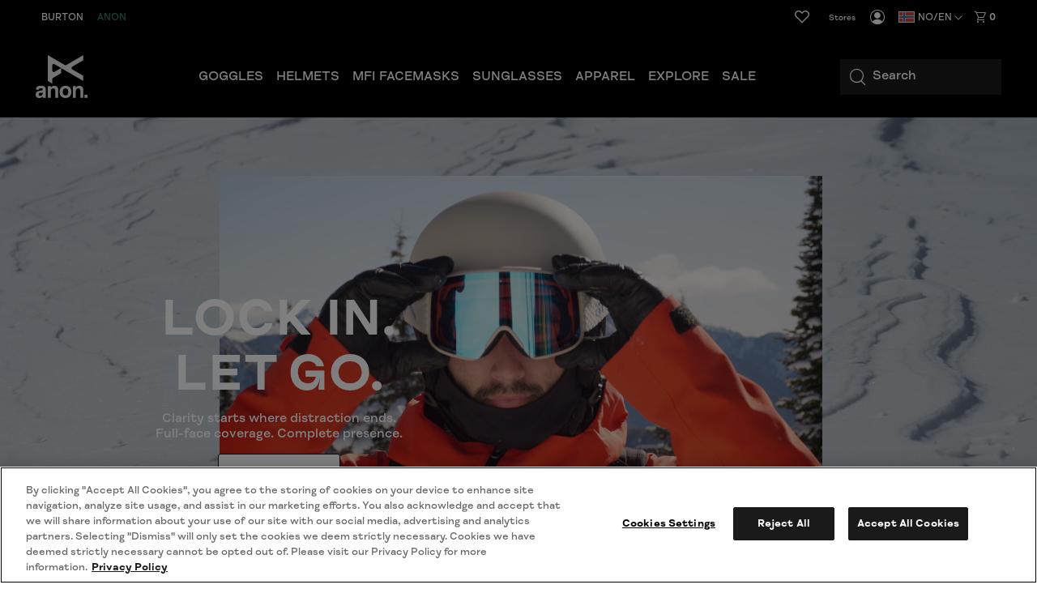

--- FILE ---
content_type: text/html;charset=UTF-8
request_url: https://www.burton.com/no/en/c/anon
body_size: 33331
content:




<!doctype html>

<html xmlns="http://www.w3.org/1999/xhtml" xml:lang="en-NO"
lang="en-NO" class="anon-homepage-eu-page-head"
data-theme="anon" data-preload>
<head>


<link rel="canonical"
href="https://www.burton.com/no/en/c/anon">






<link rel="alternate" hreflang="en-us" href="https://www.burton.com/us/en/c/anon">









<link rel="alternate" hreflang="en-ca" href="https://www.burton.com/ca/en/c/anon">







<link rel="alternate" hreflang="fr-ca" href="https://www.burton.com/ca/fr/c/anon">









<link rel="alternate" hreflang="fr-be" href="https://www.burton.com/be/fr/c/anon">







<link rel="alternate" hreflang="de-be" href="https://www.burton.com/be/de/c/anon">







<link rel="alternate" hreflang="en-be" href="https://www.burton.com/be/en/c/anon">









<link rel="alternate" hreflang="en-bg" href="https://www.burton.com/bg/en/c/anon">









<link rel="alternate" hreflang="en-hr" href="https://www.burton.com/hr/en/c/anon">









<link rel="alternate" hreflang="en-cz" href="https://www.burton.com/cz/en/c/anon">









<link rel="alternate" hreflang="en-dk" href="https://www.burton.com/dk/en/c/anon">









<link rel="alternate" hreflang="de-de" href="https://www.burton.com/de/de/c/anon">







<link rel="alternate" hreflang="en-de" href="https://www.burton.com/de/en/c/anon">









<link rel="alternate" hreflang="en-ee" href="https://www.burton.com/ee/en/c/anon">









<link rel="alternate" hreflang="en-fi" href="https://www.burton.com/fi/en/c/anon">









<link rel="alternate" hreflang="fr-fr" href="https://www.burton.com/fr/fr/c/anon">







<link rel="alternate" hreflang="en-fr" href="https://www.burton.com/fr/en/c/anon">









<link rel="alternate" hreflang="en-gr" href="https://www.burton.com/gr/en/c/anon">









<link rel="alternate" hreflang="en-hu" href="https://www.burton.com/hu/en/c/anon">









<link rel="alternate" hreflang="en-ie" href="https://www.burton.com/ie/en/c/anon">









<link rel="alternate" hreflang="en-it" href="https://www.burton.com/it/en/c/anon">









<link rel="alternate" hreflang="en-lv" href="https://www.burton.com/lv/en/c/anon">









<link rel="alternate" hreflang="en-lt" href="https://www.burton.com/lt/en/c/anon">









<link rel="alternate" hreflang="de-lu" href="https://www.burton.com/lu/de/c/anon">







<link rel="alternate" hreflang="fr-lu" href="https://www.burton.com/lu/fr/c/anon">







<link rel="alternate" hreflang="en-lu" href="https://www.burton.com/lu/en/c/anon">









<link rel="alternate" hreflang="en-nl" href="https://www.burton.com/nl/en/c/anon">









<link rel="alternate" hreflang="en-no" href="https://www.burton.com/no/en/c/anon">









<link rel="alternate" hreflang="en-pl" href="https://www.burton.com/pl/en/c/anon">









<link rel="alternate" hreflang="en-pt" href="https://www.burton.com/pt/en/c/anon">









<link rel="alternate" hreflang="en-ro" href="https://www.burton.com/ro/en/c/anon">









<link rel="alternate" hreflang="en-sk" href="https://www.burton.com/sk/en/c/anon">









<link rel="alternate" hreflang="en-si" href="https://www.burton.com/si/en/c/anon">









<link rel="alternate" hreflang="en-es" href="https://www.burton.com/es/en/c/anon">









<link rel="alternate" hreflang="en-se" href="https://www.burton.com/se/en/c/anon">









<link rel="alternate" hreflang="de-ch" href="https://www.burton.com/ch/de/c/anon">







<link rel="alternate" hreflang="fr-ch" href="https://www.burton.com/ch/fr/c/anon">







<link rel="alternate" hreflang="en-ch" href="https://www.burton.com/ch/en/c/anon">









<link rel="alternate" hreflang="en-gb" href="https://www.burton.com/gb/en/c/anon">









<link rel="alternate" hreflang="de-at" href="https://www.burton.com/at/de/c/anon">







<link rel="alternate" hreflang="en-at" href="https://www.burton.com/at/en/c/anon">









<link rel="alternate" hreflang="en-au" href="https://www.burton.com/au/en/c/anon">









<link rel="alternate" hreflang="en-nz" href="https://www.burton.com/nz/en/c/anon">














<link rel="alternate" hreflang="ja-jp" href="https://www.burton.com/jp/ja/c/anon">







<link rel="alternate" hreflang="en-jp" href="https://www.burton.com/jp/en/c/anon">









<link rel="alternate" href="https://www.burton.com/on/demandware.store/Sites-Burton_EUR-Site/en_NO/RegionSelector-Show" hreflang="x-default" />

<link rel="dns-prefetch" href="https://hello.myfonts.net"/>
<link rel="dns-prefetch" href="https://www.google-analytics.com"/>
<link rel="dns-prefetch" href="https://www.googletagmanager.com"/>
<link rel="dns-prefetch" href="https://googleads.g.doubleclick.net"/>
<link rel="dns-prefetch" href="https://www.googleadservices.com"/>
<link rel="dns-prefetch" href="https://graph.facebook.com">
<link rel="dns-prefetch" href="https://connect.facebook.net">
<link rel="dns-prefetch" href="https://assets.zendesk.com"/>
<link rel="dns-prefetch" href="https://burton.mpeasylink.com"/>
<link rel="dns-prefetch" href="https://api.cquotient.com"/>
<link rel="dns-prefetch" href="https://s.go-mpulse.netm"/>


<link rel="stylesheet" href="/on/demandware.static/Sites-Burton_EUR-Site/-/en_NO/v1768595960798/css/dist/anon.css">
<link rel="preload"
href="https://www.burton.com/static/content/0000/fonts/fs-meridian/FSMeridianWeb-Medium.woff"
as="font" type="font/woff2" crossorigin>
<link rel="preload"
href="https://www.burton.com/static/content/0000/fonts/fs-meridian/FSMeridianWeb-Bold.woff"
as="font" type="font/woff2" crossorigin>

<link rel="stylesheet" href="/on/demandware.static/Sites-Burton_EUR-Site/-/en_NO/v1768595960798/css/dist/theme.css">



<link rel="stylesheet" href="/on/demandware.static/Sites-Burton_EUR-Site/-/en_NO/v1768595960798/css/dist/pages/page-designer/page-designer.css"

/>



<link rel="prefetch" href="/on/demandware.static/Sites-Burton_EUR-Site/-/en_NO/v1768595960798/css/dist/pages/cps-app.css"/>
<!-- async font count -->
<link rel="stylesheet" href="https://hello.myfonts.net/count/3097de" media="none" onload="if(media!=='all')media='all'"/>
<!-- Favicons -->
<link rel="apple-touch-icon"
href="https://www.burton.com/static/content/0000/images/global/apple-touch-icon.png?v=05142020" sizes="180x180">
<link rel="icon" type="image/png"
href="https://www.burton.com/static/content/0000/images/global/favicon-48x48.png?v=10252023" sizes="48x48">
<link rel="icon" type="image/png"
href="https://www.burton.com/static/content/0000/images/global/favicon-32x32.png?v=05142020" sizes="32x32">
<link rel="icon" type="image/png"
href="https://www.burton.com/static/content/0000/images/global/favicon-16x16.png?v=05142020" sizes="16x16">
<link rel="shortcut icon" href="https://www.burton.com/static/content/0000/images/global/favicon.ico?v=10252023">
<link rel="manifest" href="https://www.burton.com/static/content/0000/images/global/manifest.json?v=05142020">
<link rel="mask-icon" href="https://www.burton.com/static/content/0000/images/global/safari-pinned-tab.svg?v=05142020"
color="#101010">
<meta name="msapplication-TileImage"
content="https://www.burton.com/static/content/0000/images/global/mstile-144x144.png?v=05142020">
<meta name="msapplication-TileColor" content="#ffffff">
<meta name="apple-mobile-web-app-title" content="Burton Snowboards">
<meta name="application-name" content="Burton Snowboards">
<meta name="msapplication-config" content="https://www.burton.com/static/content/0000/images/global/browserconfig.xml">
<meta name="theme-color" content="#ffffff">

<meta name="facebook-domain-verification" content="738q1t5bmrvc5fyo6yu91jcgen0867"/>
<meta name="format-detection" content="telephone=no" />

<meta charset="utf-8">
<meta http-equiv="content-language" content="en-no">
<meta http-equiv="X-UA-Compatible" content="IE=edge,chrome=1">

<meta name="msvalidate.01" content="6A9309217AA0F9A327B89C700614831D"/>

<title>Anon Goggles &amp; Lenses, Helmets, Accessories | Burton Snowboards NO</title>
<meta name="description" content="Anon pushes design, style, and technical execution for snowboard and ski goggles, helmets and accessories.">

<meta property="og:title" content="Anon Goggles &amp; Lenses, Helmets, Accessories | Burton Snowboards NO"/>
<meta property="og:description" content="Anon pushes design, style, and technical execution for snowboard and ski goggles, helmets and accessories."/>
<meta property="og:type" content="product"/>
<meta property="og:url" content="[object Object]"/>
<meta property="og:site_name" content="Burton Snowboards"/>
<meta property="og:image" content="https://www.burton.com/static/content/2020/anon/banners/W21_anon_Sitepreview_website.jpg"/>
<link rel="image_src" href="https://www.burton.com/static/content/2020/anon/banners/W21_anon_Sitepreview_website.jpg"/>
<meta name="robots" content="max-image-preview:large"/>

<meta name="viewport" content="width=device-width, initial-scale=1, user-scalable=yes">
<meta name="apple-mobile-web-app-capable" content="yes">
<meta name="theme-color" content="#3c8e99">
<meta name="cart-count-endpoint" content="/on/demandware.store/Sites-Burton_EUR-Site/en_NO/Cart-GetCount">
<meta name="region-selector-endpoint" content="https://www.burton.com/on/demandware.store/Sites-Burton_EUR-Site/en_NO/Site-GetRegionSelectorCountries?__action=Search-Show&amp;vf=28e7be9f945549c1cc9e62d4e7c7fe91&amp;params=%7b%22custom%22%3a%22%7b%5c%22action%5c%22%3a%5c%22Search-Show%5c%22%2c%5c%22queryString%5c%22%3a%5c%22cgid%3danon%5c%22%2c%5c%22locale%5c%22%3a%5c%22en_NO%5c%22%2c%5c%22tracking_consent%5c%22%3anull%2c%5c%22isPageDesigner%5c%22%3atrue%2c%5c%22bodyClassList%5c%22%3a%5c%22page-designer%5c%22%2c%5c%22seoMetaData%5c%22%3a%7b%5c%22pageMeta%5c%22%3a%7b%5c%22title%5c%22%3a%5c%22Anon%20Goggles%20%26%20Lenses%2c%20Helmets%2c%20Accessories%20%7c%20Burton%20Snowboards%20NO%5c%22%2c%5c%22description%5c%22%3a%5c%22Anon%20pushes%20design%2c%20style%2c%20and%20technical%20execution%20for%20snowboard%20and%20ski%20goggles%2c%20helmets%20and%20accessories%2e%5c%22%2c%5c%22keywords%5c%22%3a%5c%22%5c%22%7d%2c%5c%22ogMeta%5c%22%3a%7b%5c%22pageTitleOG%5c%22%3a%5c%22Anon%5c%22%2c%5c%22pageDescriptionOG%5c%22%3a%5c%22Anon%20pushes%20design%2c%20style%2c%20and%20technical%20execution%20for%20snowboard%20and%20ski%20goggles%2c%20helmets%20and%20accessories%2e%5c%22%2c%5c%22pageTypeOG%5c%22%3a%5c%22product%5c%22%2c%5c%22pageUrlOG%5c%22%3a%7b%7d%2c%5c%22pageSiteNameOG%5c%22%3a%5c%22Burton%20Snowboards%5c%22%2c%5c%22pageImageOG%5c%22%3a%5c%22https%3a%2f%2fwww%2eburton%2ecom%2fstatic%2fcontent%2f2020%2fanon%2fbanners%2fW21_anon_Sitepreview_website%2ejpg%5c%22%2c%5c%22pageAppIdOG%5c%22%3a%5c%22%5c%22%7d%7d%2c%5c%22sfra%5c%22%3atrue%2c%5c%22wrapperClassName%5c%22%3a%5c%22anon-homepage-eu%5c%22%2c%5c%22theme%5c%22%3a%5c%22anon%5c%22%2c%5c%22cgid%5c%22%3a%5c%22anon%5c%22%2c%5c%22CurrentPageMetaData%5c%22%3a%7b%5c%22title%5c%22%3a%5c%22Sites-Burton_EUR-Site%5c%22%2c%5c%22description%5c%22%3a%5c%22%5c%22%2c%5c%22keywords%5c%22%3a%5c%22%5c%22%2c%5c%22pageMetaTags%5c%22%3a%5b%5d%7d%7d%22%2c%22aspect_attributes%22%3anull%7d&amp;cid=anon-homepage-eu">

<meta name="micro-search-endpoint" content="/on/demandware.store/Sites-Burton_EUR-Site/en_NO/SearchServices-GetSuggestions">
<meta name="micro-product-endpoint" content="https://www.burton.com/on/demandware.store/Sites-Burton_EUR-Site/en_NO/Tile-Show">


<meta name="instance-type" content="production">

<meta name="country" content="NO">
<meta name="geoCountry" content="US">





<script type="text/javascript">
    !function(){
        
        function getCookie(name) {
            var v = document.cookie.match('(^|;) ?' + name + '=([^;]*)(;|$)');
            return v ? v[2] : null;
        }
        
        var localePreference = getCookie('__burton_locale');
        var regionEndpoint = 'https://www.burton.com/on/demandware.store/Sites-Burton_EUR-Site/en_NO/Site-LocateUser?__action=Search-Show&vf=28e7be9f945549c1cc9e62d4e7c7fe91&params=%7b%22custom%22%3a%22%7b%5c%22action%5c%22%3a%5c%22Search-Show%5c%22%2c%5c%22queryString%5c%22%3a%5c%22cgid%3danon%5c%22%2c%5c%22locale%5c%22%3a%5c%22en_NO%5c%22%2c%5c%22tracking_consent%5c%22%3anull%2c%5c%22isPageDesigner%5c%22%3atrue%2c%5c%22bodyClassList%5c%22%3a%5c%22page-designer%5c%22%2c%5c%22seoMetaData%5c%22%3a%7b%5c%22pageMeta%5c%22%3a%7b%5c%22title%5c%22%3a%5c%22Anon%20Goggles%20%26%20Lenses%2c%20Helmets%2c%20Accessories%20%7c%20Burton%20Snowboards%20NO%5c%22%2c%5c%22description%5c%22%3a%5c%22Anon%20pushes%20design%2c%20style%2c%20and%20technical%20execution%20for%20snowboard%20and%20ski%20goggles%2c%20helmets%20and%20accessories%2e%5c%22%2c%5c%22keywords%5c%22%3a%5c%22%5c%22%7d%2c%5c%22ogMeta%5c%22%3a%7b%5c%22pageTitleOG%5c%22%3a%5c%22Anon%5c%22%2c%5c%22pageDescriptionOG%5c%22%3a%5c%22Anon%20pushes%20design%2c%20style%2c%20and%20technical%20execution%20for%20snowboard%20and%20ski%20goggles%2c%20helmets%20and%20accessories%2e%5c%22%2c%5c%22pageTypeOG%5c%22%3a%5c%22product%5c%22%2c%5c%22pageUrlOG%5c%22%3a%7b%7d%2c%5c%22pageSiteNameOG%5c%22%3a%5c%22Burton%20Snowboards%5c%22%2c%5c%22pageImageOG%5c%22%3a%5c%22https%3a%2f%2fwww%2eburton%2ecom%2fstatic%2fcontent%2f2020%2fanon%2fbanners%2fW21_anon_Sitepreview_website%2ejpg%5c%22%2c%5c%22pageAppIdOG%5c%22%3a%5c%22%5c%22%7d%7d%2c%5c%22sfra%5c%22%3atrue%2c%5c%22wrapperClassName%5c%22%3a%5c%22anon-homepage-eu%5c%22%2c%5c%22theme%5c%22%3a%5c%22anon%5c%22%2c%5c%22cgid%5c%22%3a%5c%22anon%5c%22%2c%5c%22CurrentPageMetaData%5c%22%3a%7b%5c%22title%5c%22%3a%5c%22Sites-Burton_EUR-Site%5c%22%2c%5c%22description%5c%22%3a%5c%22%5c%22%2c%5c%22keywords%5c%22%3a%5c%22%5c%22%2c%5c%22pageMetaTags%5c%22%3a%5b%5d%7d%7d%22%2c%22aspect_attributes%22%3anull%7d&cid=anon-homepage-eu';
        if(localePreference !== null) {
            regionEndpoint += '&__redirectLocale='+localePreference;
        }
        
        var regionXHR = new XMLHttpRequest();
        regionXHR.open('GET', regionEndpoint, true);
        regionXHR.addEventListener('load', function() {
            var res = false;
            try { res = JSON.parse(this.responseText) }
            catch(e) {}
            window.__USER_LOCATION = res;
            if(window.__attachRegionData && typeof window.__attachRegionData === 'function') window.__attachRegionData();
            
            if(localePreference !== null && res.data.meta.requestingLocale !== localePreference) {
                
                if(res.data.redirectURL) {
                    //console.warn('REDIRECT!');
                   // window.location = res.data.redirectURL;
                }
                else {
                    //console.log('redirect ideal - but no URL available');
                }
            }
            //console.log(localePreference, res.data.meta.requestingLocale, res.data.redirectURL)
        });
        regionXHR.send();
    }();
</script>


<script>
window.__STATIC_ASSET_PATH = "/on/demandware.static/Sites-Burton_EUR-Site/-/en_NO/v1768595960798/";
window.__STATIC_JS_PATH = "/on/demandware.static/Sites-Burton_EUR-Site/-/en_NO/v1768595960798/js/dist/";
</script>

<script>
__metadata = {"site":{"siteID":"Burton_EUR","country":"NO","geoCountry":"US","locale":"en-NO","originLocale":"en_NO","currency":"NOK","oneTrustEnabled":true,"testInstance":false},"user":{"ssccid":"","bloomreachUserID":""},"promotions":[],"oneTrust":{"activeGroups":[]}}
__cart = {};
</script>




<script type="text/javascript">//<!--
/* <![CDATA[ (head-active_data.js) */
var dw = (window.dw || {});
dw.ac = {
    _analytics: null,
    _events: [],
    _category: "",
    _searchData: "",
    _anact: "",
    _anact_nohit_tag: "",
    _analytics_enabled: "true",
    _timeZone: "Europe/Vienna",
    _capture: function(configs) {
        if (Object.prototype.toString.call(configs) === "[object Array]") {
            configs.forEach(captureObject);
            return;
        }
        dw.ac._events.push(configs);
    },
	capture: function() { 
		dw.ac._capture(arguments);
		// send to CQ as well:
		if (window.CQuotient) {
			window.CQuotient.trackEventsFromAC(arguments);
		}
	},
    EV_PRD_SEARCHHIT: "searchhit",
    EV_PRD_DETAIL: "detail",
    EV_PRD_RECOMMENDATION: "recommendation",
    EV_PRD_SETPRODUCT: "setproduct",
    applyContext: function(context) {
        if (typeof context === "object" && context.hasOwnProperty("category")) {
        	dw.ac._category = context.category;
        }
        if (typeof context === "object" && context.hasOwnProperty("searchData")) {
        	dw.ac._searchData = context.searchData;
        }
    },
    setDWAnalytics: function(analytics) {
        dw.ac._analytics = analytics;
    },
    eventsIsEmpty: function() {
        return 0 == dw.ac._events.length;
    }
};
/* ]]> */
// -->
</script>
<script type="text/javascript">//<!--
/* <![CDATA[ (head-cquotient.js) */
var CQuotient = window.CQuotient = {};
CQuotient.clientId = 'aadf-Burton_EUR';
CQuotient.realm = 'AADF';
CQuotient.siteId = 'Burton_EUR';
CQuotient.instanceType = 'prd';
CQuotient.locale = 'en_NO';
CQuotient.fbPixelId = '__UNKNOWN__';
CQuotient.activities = [];
CQuotient.cqcid='';
CQuotient.cquid='';
CQuotient.cqeid='';
CQuotient.cqlid='';
CQuotient.apiHost='api.cquotient.com';
/* Turn this on to test against Staging Einstein */
/* CQuotient.useTest= true; */
CQuotient.useTest = ('true' === 'false');
CQuotient.initFromCookies = function () {
	var ca = document.cookie.split(';');
	for(var i=0;i < ca.length;i++) {
	  var c = ca[i];
	  while (c.charAt(0)==' ') c = c.substring(1,c.length);
	  if (c.indexOf('cqcid=') == 0) {
		CQuotient.cqcid=c.substring('cqcid='.length,c.length);
	  } else if (c.indexOf('cquid=') == 0) {
		  var value = c.substring('cquid='.length,c.length);
		  if (value) {
		  	var split_value = value.split("|", 3);
		  	if (split_value.length > 0) {
			  CQuotient.cquid=split_value[0];
		  	}
		  	if (split_value.length > 1) {
			  CQuotient.cqeid=split_value[1];
		  	}
		  	if (split_value.length > 2) {
			  CQuotient.cqlid=split_value[2];
		  	}
		  }
	  }
	}
}
CQuotient.getCQCookieId = function () {
	if(window.CQuotient.cqcid == '')
		window.CQuotient.initFromCookies();
	return window.CQuotient.cqcid;
};
CQuotient.getCQUserId = function () {
	if(window.CQuotient.cquid == '')
		window.CQuotient.initFromCookies();
	return window.CQuotient.cquid;
};
CQuotient.getCQHashedEmail = function () {
	if(window.CQuotient.cqeid == '')
		window.CQuotient.initFromCookies();
	return window.CQuotient.cqeid;
};
CQuotient.getCQHashedLogin = function () {
	if(window.CQuotient.cqlid == '')
		window.CQuotient.initFromCookies();
	return window.CQuotient.cqlid;
};
CQuotient.trackEventsFromAC = function (/* Object or Array */ events) {
try {
	if (Object.prototype.toString.call(events) === "[object Array]") {
		events.forEach(_trackASingleCQEvent);
	} else {
		CQuotient._trackASingleCQEvent(events);
	}
} catch(err) {}
};
CQuotient._trackASingleCQEvent = function ( /* Object */ event) {
	if (event && event.id) {
		if (event.type === dw.ac.EV_PRD_DETAIL) {
			CQuotient.trackViewProduct( {id:'', alt_id: event.id, type: 'raw_sku'} );
		} // not handling the other dw.ac.* events currently
	}
};
CQuotient.trackViewProduct = function(/* Object */ cqParamData){
	var cq_params = {};
	cq_params.cookieId = CQuotient.getCQCookieId();
	cq_params.userId = CQuotient.getCQUserId();
	cq_params.emailId = CQuotient.getCQHashedEmail();
	cq_params.loginId = CQuotient.getCQHashedLogin();
	cq_params.product = cqParamData.product;
	cq_params.realm = cqParamData.realm;
	cq_params.siteId = cqParamData.siteId;
	cq_params.instanceType = cqParamData.instanceType;
	cq_params.locale = CQuotient.locale;
	
	if(CQuotient.sendActivity) {
		CQuotient.sendActivity(CQuotient.clientId, 'viewProduct', cq_params);
	} else {
		CQuotient.activities.push({activityType: 'viewProduct', parameters: cq_params});
	}
};
/* ]]> */
// -->
</script>
<!-- Demandware Apple Pay -->

<style type="text/css">ISAPPLEPAY{display:inline}.dw-apple-pay-button,.dw-apple-pay-button:hover,.dw-apple-pay-button:active{background-color:black;background-image:-webkit-named-image(apple-pay-logo-white);background-position:50% 50%;background-repeat:no-repeat;background-size:75% 60%;border-radius:5px;border:1px solid black;box-sizing:border-box;margin:5px auto;min-height:30px;min-width:100px;padding:0}
.dw-apple-pay-button:after{content:'Apple Pay';visibility:hidden}.dw-apple-pay-button.dw-apple-pay-logo-white{background-color:white;border-color:white;background-image:-webkit-named-image(apple-pay-logo-black);color:black}.dw-apple-pay-button.dw-apple-pay-logo-white.dw-apple-pay-border{border-color:black}</style>




<script type="application/ld+json">
    {
      "@context": "https://schema.org",
      "@type": "WebSite",
      "url": "https://www.burton.com/",
      "name": "Burton Snowboards"
    }
</script>






<script>
__metadata = {"site":{"siteID":"Burton_EUR","country":"NO","geoCountry":"US","locale":"en-NO","originLocale":"en_NO","currency":"NOK","oneTrustEnabled":true,"testInstance":false},"user":{"ssccid":"","bloomreachUserID":""},"promotions":[],"oneTrust":{"activeGroups":[]}}
__cart = {};
function setUserGeolocationInLocalStorage(position) {
window.localStorage.setItem('userLatitude', position.coords.latitude);
window.localStorage.setItem('userLongitude', position.coords.longitude);
}
// Only execute getCurrentPosition() once per session!!
if (!window.localStorage.getItem('userGeolocationInitialized')) {
// Sets latitude and longitude if available in user's browser
if (navigator.geolocation) {
navigator.geolocation.getCurrentPosition(setUserGeolocationInLocalStorage);
}
window.localStorage.setItem('userGeolocationInitialized', true);
}
// Set location from local storage if available
__metadata.site.geolocation = {
'latitude': window.localStorage.getItem('userLatitude') ? window.localStorage.getItem('userLatitude') : undefined,
'longitude': window.localStorage.getItem('userLatitude') ? window.localStorage.getItem('userLatitude') : undefined
};
window.dataLayer = window.dataLayer || [];
window.dataLayer.push({
event: 'original-location',
originalLocation: document.location.protocol + '//' +
document.location.hostname +
document.location.pathname +
document.location.search
});
</script>
<!-- Global site tag (gtag.js) - AdWords: 1068548913 -->
<script async src="https://www.googletagmanager.com/gtag/js?id=AW-1068548913"></script>


<script>
window.dataLayer = window.dataLayer || [];
function gtag() {
window.dataLayer.push(arguments);
}
if(true && true) {
gtag('consent', 'default', {
    "analytics_storage": "granted",
    "ad_storage": "granted",
    "functionality_storage": "granted",
    "personalization_storage": "granted",
    "security_storage": "granted",
    "ad_user_data": "granted",
    "ad_personalization": "granted"
});
}
</script>
<!-- Google Tag Manager -->
<script>(function (w, d, s, l, i) {
w[l] = w[l] || [];
w[l].push({
'gtm.start':
new Date().getTime(), event: 'gtm.js'
});
var f = d.getElementsByTagName(s)[0],
j = d.createElement(s), dl = l != 'dataLayer' ? '&l=' + l : '';
j.async = true;
j.src =
'https://www.googletagmanager.com/gtm.js?id=' + i + dl;
f.parentNode.insertBefore(j, f);
})(window, document, 'script', 'dataLayer', 'GTM-T26MLWX');</script>
<!-- End Google Tag Manager -->
<script>
gtag('js', new Date());
gtag('config', 'AW-1068548913'); // US
gtag('config', 'AW-980041886'); // CA
gtag('config', 'AW-968771480'); // EU
gtag('config', 'AW-879340387'); // JP
gtag('config', 'AW-945868944'); // JP Commerce Link Account
gtag('event', 'dataLayer-initialized');
</script>


<!-- OneTrust -->


<!-- OneTrust Cookies Consent Notice start for burton.com -->
<script src="https://cdn.cookielaw.org/scripttemplates/otSDKStub.js" data-document-language="true" type="text/javascript" charset="UTF-8" data-domain-script="bab286f0-3b68-4eb8-8298-5493200413f7" ></script>
<script type="text/javascript">
    function OptanonWrapper(e) {
        checkOneTrustStatus();
        var h2 = document.querySelectorAll('#onetrust-consent-sdk h2');
        for(i=0; i < h2.length; i++) { otreplace(h2[i], "ot-h2"); }
        var h3 = document.querySelectorAll('#onetrust-consent-sdk h3');
        for(i=0; i < h3.length; i++) { otreplace(h3[i], "ot-h3"); }
        var h4 = document.querySelectorAll('#onetrust-consent-sdk h4');
        for(i=0; i < h4.length; i++) { otreplace(h4[i], "ot-h4"); }
                
        function otreplace(tag, otclass) {
            var parent = tag.parentNode;
            var p = document.createElement("p");
            if (tag.id != undefined) p.setAttribute("id", "" + tag.id + "");
            p.classList = tag.classList;
            p.innerHTML = tag.innerHTML;
            p.classList.add(otclass);
            parent.insertBefore(p, tag);
            parent.removeChild(tag);
        }
    }
</script>
<!-- OneTrust Cookies Consent Notice end for burton.com -->
<script>
    if (window.OnetrustActiveGroups && window.OnetrustActiveGroups.length) {
        var oneTrustActiveGroups = window.OnetrustActiveGroups.split(',');

        oneTrustActiveGroups.forEach(function(i) {
            if (i.length) {
                window.__metadata.oneTrust.activeGroups.push(i);
            }
        });
    }

    function checkOneTrustStatus() {
        if (OneTrust.IsAlertBoxClosedAndValid()) {
            window.dispatchEvent(new CustomEvent('onetrustAlertBoxClosed'));
            sessionStorage.setItem('cookieDecisionMade', true);
        }
    }

</script>


<script src="/on/demandware.static/Sites-Burton_EUR-Site/-/en_NO/v1768595960798/js/dist/vendors.chunk.js" defer></script>
<script src="/on/demandware.static/Sites-Burton_EUR-Site/-/en_NO/v1768595960798/js/dist/global.chunk.js" defer></script>



<script defer type="text/javascript" src="/on/demandware.static/Sites-Burton_EUR-Site/-/en_NO/v1768595960798/js/dist/pagedesigner.build.js"

></script>











<script>(window.BOOMR_mq=window.BOOMR_mq||[]).push(["addVar",{"rua.upush":"false","rua.cpush":"false","rua.upre":"false","rua.cpre":"true","rua.uprl":"false","rua.cprl":"false","rua.cprf":"false","rua.trans":"SJ-7481d6db-2a10-42c2-bad4-fb2109061601","rua.cook":"true","rua.ims":"false","rua.ufprl":"false","rua.cfprl":"true","rua.isuxp":"false","rua.texp":"norulematch","rua.ceh":"false","rua.ueh":"false","rua.ieh.st":"0"}]);</script>
                              <script>!function(e){var n="https://s.go-mpulse.net/boomerang/";if("True"=="True")e.BOOMR_config=e.BOOMR_config||{},e.BOOMR_config.PageParams=e.BOOMR_config.PageParams||{},e.BOOMR_config.PageParams.pci=!0,n="https://s2.go-mpulse.net/boomerang/";if(window.BOOMR_API_key="N4K9T-EYR4H-G26SZ-JD6HZ-JV3S2",function(){function e(){if(!r){var e=document.createElement("script");e.id="boomr-scr-as",e.src=window.BOOMR.url,e.async=!0,o.appendChild(e),r=!0}}function t(e){r=!0;var n,t,a,i,d=document,O=window;if(window.BOOMR.snippetMethod=e?"if":"i",t=function(e,n){var t=d.createElement("script");t.id=n||"boomr-if-as",t.src=window.BOOMR.url,BOOMR_lstart=(new Date).getTime(),e=e||d.body,e.appendChild(t)},!window.addEventListener&&window.attachEvent&&navigator.userAgent.match(/MSIE [67]\./))return window.BOOMR.snippetMethod="s",void t(o,"boomr-async");a=document.createElement("IFRAME"),a.src="about:blank",a.title="",a.role="presentation",a.loading="eager",i=(a.frameElement||a).style,i.width=0,i.height=0,i.border=0,i.display="none",o.appendChild(a);try{O=a.contentWindow,d=O.document.open()}catch(_){n=document.domain,a.src="javascript:var d=document.open();d.domain='"+n+"';void 0;",O=a.contentWindow,d=O.document.open()}if(n)d._boomrl=function(){this.domain=n,t()},d.write("<bo"+"dy onload='document._boomrl();'>");else if(O._boomrl=function(){t()},O.addEventListener)O.addEventListener("load",O._boomrl,!1);else if(O.attachEvent)O.attachEvent("onload",O._boomrl);d.close()}function a(e){window.BOOMR_onload=e&&e.timeStamp||(new Date).getTime()}if(!window.BOOMR||!window.BOOMR.version&&!window.BOOMR.snippetExecuted){window.BOOMR=window.BOOMR||{},window.BOOMR.snippetStart=(new Date).getTime(),window.BOOMR.snippetExecuted=!0,window.BOOMR.snippetVersion=14,window.BOOMR.url=n+"N4K9T-EYR4H-G26SZ-JD6HZ-JV3S2";var i=document.currentScript||document.getElementsByTagName("script")[0],o=i.parentNode,r=!1,d=document.createElement("link");if(d.relList&&"function"==typeof d.relList.supports&&d.relList.supports("preload")&&"as"in d)window.BOOMR.snippetMethod="p",d.href=window.BOOMR.url,d.rel="preload",d.as="script",d.addEventListener("load",e),d.addEventListener("error",function(){t(!0)}),setTimeout(function(){if(!r)t(!0)},3e3),BOOMR_lstart=(new Date).getTime(),o.appendChild(d);else t(!1);if(window.addEventListener)window.addEventListener("load",a,!1);else if(window.attachEvent)window.attachEvent("onload",a)}}(),"".length>0)if(e&&"performance"in e&&e.performance&&"function"==typeof e.performance.setResourceTimingBufferSize)e.performance.setResourceTimingBufferSize();!function(){if(BOOMR=e.BOOMR||{},BOOMR.plugins=BOOMR.plugins||{},!BOOMR.plugins.AK){var n="true"=="true"?1:0,t="cookiepresent",a="clpjoayxblgik2lnbd6q-f-6ba03217d-clientnsv4-s.akamaihd.net",i="false"=="true"?2:1,o={"ak.v":"39","ak.cp":"84836","ak.ai":parseInt("249502",10),"ak.ol":"0","ak.cr":9,"ak.ipv":4,"ak.proto":"h2","ak.rid":"21bbabcf","ak.r":44093,"ak.a2":n,"ak.m":"a","ak.n":"essl","ak.bpcip":"18.222.151.0","ak.cport":46090,"ak.gh":"23.33.28.145","ak.quicv":"","ak.tlsv":"tls1.3","ak.0rtt":"","ak.0rtt.ed":"","ak.csrc":"-","ak.acc":"","ak.t":"1768753405","ak.ak":"hOBiQwZUYzCg5VSAfCLimQ==JOQZYRifPccXkwEbNyw2XI/ajjyA9rvJ9AaFaGRy1/OnpEsFPM0BXGjOwD5WlDIq9LzKkEJ87YDkweA3VooN6wtyR6lqBYdnWR59sqAxFw1NJUCq9XCyTjMBWwZhrS/9VnO/Tua9fz161NULkihp0E/oPjyaQyF7ssohQisOvSRCcdmk4tLVeKlfuwgt4Q+CdhWnv7M43DhTdpAPG8qurH+U2M7vJCf5RL4DoeJiDClfLcSfKU3XZ/M2HVgsZWOD0qZJR8Xts8zhOK3S77Obo96JM2aK/GNn5fwIiclPRxuqf8HXiKL2GaMkMIBUVLyAr6je0KxSXGKG406HXoM7oGYoHlhV8xfEyjwDxFRtPWeqMgoF/cYO/+EdTElj5Qy0Zy7adHaSTjS0TkPxd7678CnVrtDEk5c83EZBuGsez7A=","ak.pv":"368","ak.dpoabenc":"","ak.tf":i};if(""!==t)o["ak.ruds"]=t;var r={i:!1,av:function(n){var t="http.initiator";if(n&&(!n[t]||"spa_hard"===n[t]))o["ak.feo"]=void 0!==e.aFeoApplied?1:0,BOOMR.addVar(o)},rv:function(){var e=["ak.bpcip","ak.cport","ak.cr","ak.csrc","ak.gh","ak.ipv","ak.m","ak.n","ak.ol","ak.proto","ak.quicv","ak.tlsv","ak.0rtt","ak.0rtt.ed","ak.r","ak.acc","ak.t","ak.tf"];BOOMR.removeVar(e)}};BOOMR.plugins.AK={akVars:o,akDNSPreFetchDomain:a,init:function(){if(!r.i){var e=BOOMR.subscribe;e("before_beacon",r.av,null,null),e("onbeacon",r.rv,null,null),r.i=!0}return this},is_complete:function(){return!0}}}}()}(window);</script></head>
<body class="anon-homepage-eu-page-body page-designer"
data-site-id="Burton_EUR">



<!-- Google Tag Manager (noscript) -->
<noscript>
<iframe src='https://www.googletagmanager.com/ns.html?id=GTM-T26MLWX'
height="0" width="0" style="display:none;visibility:hidden"></iframe>
</noscript>
<!-- End Google Tag Manager (noscript) -->






<div class="global-site-wrap">
<div class="top-level-warning js-browser-check"></div>

<!--[if lt IE 8]>
    <p class="top-level-warning browser-upgrade">You are using an outdated browser. Please upgrade your browser to improve your experience.</p>
<![endif]-->


<nav id="skipto-nav-main" class="skipto-nav" aria-label="Skip-To">
    
    <ul>
        <li><a href="#main-content">Skip to content.</a></li>
        
        <li><a href="#search">Skip to search.</a></li>
        <li><a href="#region-selector-toggle">Skip to region/language selector.</a></li>
        <li><a href="#footer">Skip to footer navigation.</a></li>
    </ul>
</nav>



















































































<header class="global-header global-header-full js-global-header-full" role="banner"><span id="trueLocale" style="display:none;">en_NO</span>









    
        
	 


	



 
	
    



<div class="mobile-nav-wrap">
<div class="mobile-nav">
<button class="toggle js-toggles-mobile-nav" tabindex="0" title="Toggle Mobile Navigation">
<span class="accessibility-only">Toggle Mobile Navigation</span>
</button>

<div id="js-wishlist-counter-app-mobile"></div>

<span class="logo-wrap">


















































































<a href="/no/en/c/anon" class="anon-logo-wrap" title="Anon Home" data-link-type="global nav">
<span class="accessibility-only">Anon Home</span>
<svg class="anon-logo" xmlns="http://www.w3.org/2000/svg" viewBox="0 0 385.1 316">
<path class="st0" d="M38.9,225.8c-17.6,0-36.1,5.4-36.1,24.8v4.1h22v-3.1c0-5.4,4.8-7.7,14.1-7.7c9.4,0,14.2,2.3,14.2,7.7
c0,5.4-1.6,8.1-9.5,9.3L25,263.6C10.6,265.8,0,274.3,0,291c0,17.9,13.2,25,26.1,25c14.6,0,21.8-6.5,27-11.7v9.5h21.9v-63.2
C75.1,231.3,56.6,225.8,38.9,225.8z M53.1,282.9c0,10.4-10.2,17-20.1,17c-4.3,0-10.4-2.4-10.4-10.4c0-9.4,6.7-12.9,15.2-12.9h15.3
V282.9z M221.8,225.8c-23,0-43.7,14.3-43.7,45.1c0,31.1,20.7,45.1,43.7,45.1c23.1,0,43.8-14,43.8-45.1
C265.7,240.1,244.9,225.8,221.8,225.8z M221.8,296.9c-17.3,0-20.6-15.2-20.6-26c0-10.8,3.3-26,20.6-26c17.4,0,20.6,15.2,20.6,26
C242.5,281.7,239.3,296.9,221.8,296.9z M167.5,254.6v59.2h-21.9v-51.4c0-6.4-0.8-17.5-15.2-17.5c-10,0-18.2,7-18.2,20.5v48.4H90.2
V228h21.9v12.7c3.1-5.4,9.5-14.9,25.6-14.9C154.6,225.8,167.5,235.8,167.5,254.6z M123.4,209.7l-33.1-19.4V0L222,76.1L353.7,0v38.2
l-81.6,47c-3.6,2.1-5.7,6-5.7,9.9c0,3.9,2.1,7.7,5.7,9.9l81.6,47.1v38.2L188.9,95.2l-48.5-28c-1.7-1-3.7-1.5-5.7-1.5
c-1.9,0-3.9,0.5-5.7,1.5c-3.6,2.1-5.7,5.9-5.7,9.8v36.4c0,3.9,2.1,7.6,5.7,9.7c1.8,1.1,3.7,1.6,5.7,1.6c2,0,4-0.5,5.7-1.6l48.5-28
v38.2L129,168c-3.3,2-5.6,5.7-5.6,10.1V209.7z M353.7,254.6v59.2h-21.9v-51.4c0-6.4-0.8-17.5-15.2-17.5c-10,0-18.3,7-18.3,20.5v48.4
h-21.9V228h21.9v12.7c3.1-5.4,9.5-14.9,25.6-14.9C340.8,225.8,353.7,235.8,353.7,254.6z M363.1,291.7h22v22.2h-22V291.7z"/>
</svg>

</a>


</span>
<span class="links-wrap">
<a class="search-btn js-opens-mobile-search" href="https://www.burton.com/no/en/search">
<span class="accessibility-only">Search</span>
</a>




<a class='cart-btn cart-link js-shows-cart-count' href="/no/en/cart" aria-label="Proceed to Cart" data-link-type="global nav">
<span>Cart</span>
<em class="js-amount hidden">0</em>
</a>


</span>
</div>
</div>
<div class="exposed-as-mobile-nav">
<div class="nav-container">
<nav class="secondary-navigation" aria-label="Secondary">
<div class="marketing-links ">
<a href="/no/en/home" class="brtn-link-wrap " title="Burton Snowboards Home"
tabindex="0" data-link-type="global nav">Burton</a>
<a href="/no/en/c/anon" class="anon-link-wrap active" title="Anon Home"
tabindex="0" data-link-type="global nav">Anon</a>


	 

	

</div>
<div class="items-right col-lg-4">

<a class='hidden-md-down store-link' href="/no/en/stores?refinements=anon&amp;theme=anon" data-link-type="global nav" tabindex="0">Stores</a>





<div class="account-wrap brtn-popover js-popover-bottom-right no-popover-on-mobile can-hover">
<a
class="js-open icon-account"
href="/no/en/account"
title="Account"
aria-controls="account-nav-menu-content"
aria-label="Account"
aria-expanded="false"
aria-haspopup="true"
>
<span class="icon-account desktop"></span>
<span class="account-icon-label">

<span class="mobile-my-account-title">My Account</span>

</span>
</a>
<ul id="account-nav-menu-content" class="brtn-content js-content">

<li>
<a href="/no/en/account" data-link-type="global nav">Sign In</a>
</li>
<li>
<a href="/no/en/create-account" data-link-type="global nav">Create an Account</a>
</li>
<li>
<a href="/no/en/order-history" data-link-type="global nav">Order Status &amp; History</a>
</li>
<li>
<a href="/no/en/wishlist" data-link-type="global nav">Wishlist</a>
</li>


</ul>
</div>





<div id="regionselectordropdown"></div>


<div id="js-wishlist-counter-app"></div>





<a class='cart-link js-shows-cart-count' href="/no/en/cart" aria-label="Proceed to Cart" data-link-type="global nav">
<span>Cart</span>
<em class="js-amount">0</em>
</a>


</div>
</nav>
</div>
<div class="sticky-wrap">
<div class="sticky-content js-will-stick-to-top">
<div class="global-nav-container">
<nav class="global-navigation row" aria-label="Main">
<div class="brtn-logo-column brtn-logo-desktop">


















































































<a href="/no/en/c/anon" class="anon-logo-wrap" title="Anon Home" data-link-type="global nav">
<span class="accessibility-only">Anon Home</span>
<svg class="anon-logo" xmlns="http://www.w3.org/2000/svg" viewBox="0 0 385.1 316">
<path class="st0" d="M38.9,225.8c-17.6,0-36.1,5.4-36.1,24.8v4.1h22v-3.1c0-5.4,4.8-7.7,14.1-7.7c9.4,0,14.2,2.3,14.2,7.7
c0,5.4-1.6,8.1-9.5,9.3L25,263.6C10.6,265.8,0,274.3,0,291c0,17.9,13.2,25,26.1,25c14.6,0,21.8-6.5,27-11.7v9.5h21.9v-63.2
C75.1,231.3,56.6,225.8,38.9,225.8z M53.1,282.9c0,10.4-10.2,17-20.1,17c-4.3,0-10.4-2.4-10.4-10.4c0-9.4,6.7-12.9,15.2-12.9h15.3
V282.9z M221.8,225.8c-23,0-43.7,14.3-43.7,45.1c0,31.1,20.7,45.1,43.7,45.1c23.1,0,43.8-14,43.8-45.1
C265.7,240.1,244.9,225.8,221.8,225.8z M221.8,296.9c-17.3,0-20.6-15.2-20.6-26c0-10.8,3.3-26,20.6-26c17.4,0,20.6,15.2,20.6,26
C242.5,281.7,239.3,296.9,221.8,296.9z M167.5,254.6v59.2h-21.9v-51.4c0-6.4-0.8-17.5-15.2-17.5c-10,0-18.2,7-18.2,20.5v48.4H90.2
V228h21.9v12.7c3.1-5.4,9.5-14.9,25.6-14.9C154.6,225.8,167.5,235.8,167.5,254.6z M123.4,209.7l-33.1-19.4V0L222,76.1L353.7,0v38.2
l-81.6,47c-3.6,2.1-5.7,6-5.7,9.9c0,3.9,2.1,7.7,5.7,9.9l81.6,47.1v38.2L188.9,95.2l-48.5-28c-1.7-1-3.7-1.5-5.7-1.5
c-1.9,0-3.9,0.5-5.7,1.5c-3.6,2.1-5.7,5.9-5.7,9.8v36.4c0,3.9,2.1,7.6,5.7,9.7c1.8,1.1,3.7,1.6,5.7,1.6c2,0,4-0.5,5.7-1.6l48.5-28
v38.2L129,168c-3.3,2-5.6,5.7-5.6,10.1V209.7z M353.7,254.6v59.2h-21.9v-51.4c0-6.4-0.8-17.5-15.2-17.5c-10,0-18.3,7-18.3,20.5v48.4
h-21.9V228h21.9v12.7c3.1-5.4,9.5-14.9,25.6-14.9C340.8,225.8,353.7,235.8,353.7,254.6z M363.1,291.7h22v22.2h-22V291.7z"/>
</svg>

</a>


</div>
<ul class="category-nav-column" aria-label="Categories">




<li class="section-wrapper basic-transitions js-expand-wrapper">
<a
class="category-title primary js-mobile-expander"
href="/no/en/c/anon-optics-goggles"
data-title="Goggles"
data-link-type="main nav"
aria-label="main-menu Goggles"
aria-controls="DesktopMenu-0"
aria-expanded="false"
>
<span class="js-mobile-btn-hit-area">Goggles</span>
</a>

<div class="sub-categories-wrap js-will-expand" id="DesktopMenu-0">
<div class="sub-categories" aria-hidden="false">



<div class="tertiary-categories basic-transitions   "
>
<a aria-label="main-menu Shop All Goggles"
class="category-title secondary "
data-cat-id="anon-optics-goggles-gender"  href="/no/en/c/anon-optics-goggles-gender" data-link-type="mega nav"
>
<span class="js-mobile-btn-hit-area">Shop All Goggles</span>
</a>

<div class="tertiary-categories-wrap js-will-expand">
<div class="tertiary-categories-row">

<div class="tertiary-category-col">


<a aria-label="main-menu, Shop All Goggles Kids"
class="category-title tertiary " 
href="/no/en/c/youth-anon-goggles-lenses"
data-link-type="mega nav">
Kids
</a>

</div>

<div class="tertiary-category-col">


<a aria-label="main-menu, Shop All Goggles Lenses"
class="category-title tertiary " 
href="/no/en/c/anon-goggle-lenses"
data-link-type="mega nav">
Lenses
</a>

</div>



</div>
</div>



</div>





<div class="tertiary-categories basic-transitions   "
>
<a aria-label="main-menu Technology"
class="category-title secondary "
data-cat-id="anon-optics-goggles-technology"  href="/no/en/c/anon-optics-goggles-technology" data-link-type="mega nav"
>
<span class="js-mobile-btn-hit-area">Technology</span>
</a>

<div class="tertiary-categories-wrap js-will-expand">
<div class="tertiary-categories-row">

<div class="tertiary-category-col">


<a aria-label="main-menu, Technology Magna-Tech"
class="category-title tertiary " 
href="/no/en/c/anon-magna-tech-goggles-lenses"
data-link-type="mega nav">
Magna-Tech
</a>

</div>

<div class="tertiary-category-col">


<a aria-label="main-menu, Technology M-Fusion"
class="category-title tertiary " 
href="/no/en/c/anon-m-fusion-goggles-lenses"
data-link-type="mega nav">
M-Fusion
</a>

</div>

<div class="tertiary-category-col">


<a aria-label="main-menu, Technology Low-Bridge Fit"
class="category-title tertiary " 
href="/no/en/c/anon-low-bridge-fit-goggles-lenses"
data-link-type="mega nav">
Low-Bridge Fit
</a>

</div>



</div>
</div>



</div>





<div class="tertiary-categories basic-transitions   "
>
<a aria-label="main-menu Featured"
class="category-title secondary "
data-cat-id="anon-optics-goggles-featured"  href="/no/en/c/anon-optics-goggles-featured" data-link-type="mega nav"
>
<span class="js-mobile-btn-hit-area">Featured</span>
</a>

<div class="tertiary-categories-wrap js-will-expand">
<div class="tertiary-categories-row">

<div class="tertiary-category-col">


<a aria-label="main-menu, Featured New M6 Goggles"
class="category-title tertiary " 
href="/no/en/c/new-anon-goggles-lenses"
data-link-type="mega nav">
New M6 Goggles
</a>

</div>

<div class="tertiary-category-col">


<a aria-label="main-menu, Featured PERCEIVE Collection"
class="category-title tertiary " 
href="/no/en/c/anon-perceive-collection"
data-link-type="mega nav">
PERCEIVE Collection
</a>

</div>



</div>
</div>



</div>




	 

	
</div>
</div>

</span>

<li class="section-wrapper basic-transitions js-expand-wrapper">
<a
class="category-title primary js-mobile-expander"
href="/no/en/c/anon-optics-helmets"
data-title="Helmets"
data-link-type="main nav"
aria-label="main-menu Helmets"
aria-controls="DesktopMenu-1"
aria-expanded="false"
>
<span class="js-mobile-btn-hit-area">Helmets</span>
</a>

<div class="sub-categories-wrap js-will-expand" id="DesktopMenu-1">
<div class="sub-categories" aria-hidden="false">



<div class="tertiary-categories basic-transitions   "
>
<a aria-label="main-menu Shop All Helmets"
class="category-title secondary "
data-cat-id="anon-optics-helmets-gender"  href="/no/en/c/anon-optics-helmets-gender" data-link-type="mega nav"
>
<span class="js-mobile-btn-hit-area">Shop All Helmets</span>
</a>

<div class="tertiary-categories-wrap js-will-expand">
<div class="tertiary-categories-row">

<div class="tertiary-category-col">


<a aria-label="main-menu, Shop All Helmets Kids"
class="category-title tertiary " 
href="/no/en/c/youth-anon-helmets"
data-link-type="mega nav">
Kids
</a>

</div>



</div>
</div>



</div>





<div class="tertiary-categories basic-transitions   "
>
<a aria-label="main-menu Technology"
class="category-title secondary "
data-cat-id="anon-optics-helmets-technology"  href="/no/en/c/anon-optics-helmets-technology" data-link-type="mega nav"
>
<span class="js-mobile-btn-hit-area">Technology</span>
</a>

<div class="tertiary-categories-wrap js-will-expand">
<div class="tertiary-categories-row">

<div class="tertiary-category-col">


<a aria-label="main-menu, Technology WaveCel"
class="category-title tertiary " 
href="/no/en/c/anon-wavecel-helmets"
data-link-type="mega nav">
WaveCel
</a>

</div>

<div class="tertiary-category-col">


<a aria-label="main-menu, Technology MIPS"
class="category-title tertiary " 
href="/no/en/c/anon-mips-helmets"
data-link-type="mega nav">
MIPS
</a>

</div>

<div class="tertiary-category-col">


<a aria-label="main-menu, Technology BOA&reg;"
class="category-title tertiary " 
href="/no/en/c/anon-boa-helmets"
data-link-type="mega nav">
BOA&reg;
</a>

</div>



</div>
</div>



</div>




	 

	
</div>
</div>

</span>

<li class="section-wrapper basic-transitions js-expand-wrapper">
<a
class="category-title primary js-mobile-expander"
href="/no/en/c/anon-optics-mfi-facemasks"
data-title="MFI Facemasks"
data-link-type="main nav"
aria-label="main-menu MFI Facemasks"
aria-controls="DesktopMenu-2"
aria-expanded="false"
>
<span class="js-mobile-btn-hit-area">MFI Facemasks</span>
</a>

<div class="sub-categories-wrap js-will-expand" id="DesktopMenu-2">
<div class="sub-categories" aria-hidden="false">



<div class="tertiary-categories basic-transitions   "
>
<a aria-label="main-menu Shop All MFI Facemasks"
class="category-title secondary "
data-cat-id="anon-optics-mfi-facemasks-gender"  href="/no/en/c/anon-optics-mfi-facemasks-gender" data-link-type="mega nav"
>
<span class="js-mobile-btn-hit-area">Shop All MFI Facemasks</span>
</a>

<div class="tertiary-categories-wrap js-will-expand">
<div class="tertiary-categories-row">

<div class="tertiary-category-col">


<a aria-label="main-menu, Shop All MFI Facemasks Kids"
class="category-title tertiary " 
href="/no/en/c/youth-anon-mfi-facemasks"
data-link-type="mega nav">
Kids
</a>

</div>



</div>
</div>



</div>





<div class="tertiary-categories basic-transitions   "
>
<a aria-label="main-menu Style"
class="category-title secondary "
data-cat-id="anon-optics-mfi-facemasks-style"  href="/no/en/c/anon-optics-mfi-facemasks-style" data-link-type="mega nav"
>
<span class="js-mobile-btn-hit-area">Style</span>
</a>

<div class="tertiary-categories-wrap js-will-expand">
<div class="tertiary-categories-row">

<div class="tertiary-category-col">


<a aria-label="main-menu, Style Neckwarmer"
class="category-title tertiary " 
href="/no/en/c/anon-mfi-neckwarmers"
data-link-type="mega nav">
Neckwarmer
</a>

</div>

<div class="tertiary-category-col">


<a aria-label="main-menu, Style Balaclava"
class="category-title tertiary " 
href="/no/en/c/anon-mfi-balaclavas"
data-link-type="mega nav">
Balaclava
</a>

</div>

<div class="tertiary-category-col">


<a aria-label="main-menu, Style Hood"
class="category-title tertiary " 
href="/no/en/c/anon-mfi-hoods"
data-link-type="mega nav">
Hood
</a>

</div>

<div class="tertiary-category-col">


<a aria-label="main-menu, Style Baselayer"
class="category-title tertiary " 
href="/no/en/c/anon-mfi-baselayers"
data-link-type="mega nav">
Baselayer
</a>

</div>



</div>
</div>



</div>





<div class="tertiary-categories basic-transitions   "
>
<a aria-label="main-menu Featured"
class="category-title secondary "
data-cat-id="anon-optics-mfi-facemasks-featured"  href="/no/en/c/anon-optics-mfi-facemasks-featured" data-link-type="mega nav"
>
<span class="js-mobile-btn-hit-area">Featured</span>
</a>

<div class="tertiary-categories-wrap js-will-expand">
<div class="tertiary-categories-row">

<div class="tertiary-category-col">


<a aria-label="main-menu, Featured MFI Facemask Carriers"
class="category-title tertiary " 
href="/no/en/c/anon-mfi-carriers"
data-link-type="mega nav">
MFI Facemask Carriers
</a>

</div>



</div>
</div>



</div>




	 

	
</div>
</div>

</span>

<li class="section-wrapper basic-transitions ">
<a
class="category-title primary "
href="/no/en/c/anon-optics-sunglasses"
data-title="Sunglasses"
data-link-type="main nav"
aria-label="main-menu Sunglasses"
aria-controls="DesktopMenu-3"
aria-expanded="false"
>
<span class="js-mobile-btn-hit-area">Sunglasses</span>
</a>

</span>

<li class="section-wrapper basic-transitions ">
<a
class="category-title primary "
href="/no/en/c/anon-optics-apparel"
data-title="Apparel"
data-link-type="main nav"
aria-label="main-menu Apparel"
aria-controls="DesktopMenu-4"
aria-expanded="false"
>
<span class="js-mobile-btn-hit-area">Apparel</span>
</a>

</span>

<li class="section-wrapper basic-transitions js-expand-wrapper">
<a
class="category-title primary js-mobile-expander"
href="/no/en/c/anon-optics-explore"
data-title="Explore"
data-link-type="main nav"
aria-label="main-menu Explore"
aria-controls="DesktopMenu-5"
aria-expanded="false"
>
<span class="js-mobile-btn-hit-area">Explore</span>
</a>

<div class="sub-categories-wrap js-will-expand" id="DesktopMenu-5">
<div class="sub-categories" aria-hidden="false">



<div class="tertiary-categories basic-transitions   "
>
<a aria-label="main-menu Technology"
class="category-title secondary "
data-cat-id="anon-optics-new-releases"  href="/no/en/anon-optics-new-releases" data-link-type="mega nav"
>
<span class="js-mobile-btn-hit-area">Technology</span>
</a>

<div class="tertiary-categories-wrap js-will-expand">
<div class="tertiary-categories-row">

<div class="tertiary-category-col">


<a aria-label="main-menu, Technology WaveCel"
class="category-title tertiary " 
href="/no/en/c/anon-wavecel-technology-1"
data-link-type="mega nav">
WaveCel
</a>

</div>

<div class="tertiary-category-col">


<a aria-label="main-menu, Technology MFI Facemasks"
class="category-title tertiary " 
href="/no/en/c/mfi-facemasks"
data-link-type="mega nav">
MFI Facemasks
</a>

</div>

<div class="tertiary-category-col">


<a aria-label="main-menu, Technology Perceive Lens Technology"
class="category-title tertiary " 
href="/no/en/c/perceive-lens-technology"
data-link-type="mega nav">
Perceive Lens Technology
</a>

</div>



</div>
</div>



</div>





<div class="tertiary-categories basic-transitions   "
>
<a aria-label="main-menu Journal"
class="category-title secondary "
data-cat-id="anon-journal"  href="/no/en/c/anon-journal" data-link-type="mega nav"
>
<span class="js-mobile-btn-hit-area">Journal</span>
</a>

<div class="tertiary-categories-wrap js-will-expand">
<div class="tertiary-categories-row">

<div class="tertiary-category-col">


<a aria-label="main-menu, Journal Latest Posts"
class="category-title tertiary " 
href="/no/en/c/anon-journal-latest-posts"
data-link-type="mega nav">
Latest Posts
</a>

</div>



</div>
</div>



</div>




	 

	
</div>
</div>

</span>

<li class="section-wrapper basic-transitions ">
<a
class="category-title primary "
href="/no/en/c/anon-optics-sale"
data-title="Sale"
data-link-type="main nav"
aria-label="main-menu Sale"
aria-controls="DesktopMenu-6"
aria-expanded="false"
>
<span class="js-mobile-btn-hit-area">Sale</span>
</a>

</span>



</ul>
<div class="brtn-shopping-cart-column">




<a class='cart-link js-shows-cart-count' href="/no/en/cart" aria-label="Proceed to Cart" data-link-type="global nav">
<span>Cart</span>
<em class="js-amount">0</em>
</a>


</div>
<div class="marketing-links-mobile">


	 

	
<a class="shown-md-down find-a-store-btn" href="/no/en/stores?refinements=anon&amp;theme=anon" data-link-type="global nav">Find A Store</a>

</div>

</nav>
</div>
</div>
</div>
</div>
<div class="mobile-nav-blackout js-closes-mobile-nav"></div>
<div class="desktop-touch-nav-blackout js-closes-desktop-nav">
<span class="close-btn">CLOSE</span>
</div>

<div class="micro-search-app-wrap">
<div class="micro-search-app-container js-micro-search" data-notify-when-nav-is-snapped="false">
<div id="microsearch" class="micro-search-app" data-endpoint="https://www.burton.com/no/en/search">
<div class="micro-search-form__container">
<form class="micro-search-form inline-search-input" action="https://www.burton.com/no/en/search" method="GET">
<label class="accessibility-only" for="search">Search</label>
<input id="search" class="search-input" type="text" name="q" placeholder='Search' value="" />
<button class="submit-btn icon-search" type="submit" aria-label="Submit"><span>Submit</span></button>


<div class="mobile-facade"><span class="searchtext"> </span></div>
</form>
</div>
</div>
</div>
</div>
<div id="js-vue-suggested-region-redirector-root"></div>
</header>


<main id="main-content" tabindex="-1" class="anon-homepage-eu-page main-page-wrap">

<noscript>
<div class="no-script-warning-container">
<div class="row>">
<div class="no-script-warning">
<p class="title">Javascript Required</p>
<p class="message">Boots use laces, chairlifts use cables, and this website uses Javascript. Please enable Javascript or update your browser to view this web content.</p>
</div>
</div>
</div>
</noscript>



<script>
//for mPulse reporting
__metadata.criteo = {
pageType: 'ContentPage'
};
</script>
<div class="storepage page-designer  " id="anon-homepage-eu">
<div class="experience-region experience-main"><div class="experience-component experience-commerce_layouts-1column">


    <script type="text/javascript">
        window.__metadata.promotions.push({
            id: "w26-u-Anon-homepage-hero",
            name: "w26-u-Anon-homepage-hero",
            creative: "eaf80fb99916bc70f357d879d0",
            position: "1 - One Column Layout"
        });
    </script>


<div class="mobile-1r-1c  full-bleed   "
     data-component-id="eaf80fb99916bc70f357d879d0"

    
        data-promo-index="w26-u-Anon-homepage-hero" 
        data-promo-name="w26-u-Anon-homepage-hero"
        data-promo-position="1 - One Column Layout"
        data-promo-creative="eaf80fb99916bc70f357d879d0"
    
    
    
    
>

    
        <div class="row mx-0" >
            <div class="region col-xs-12 px-0"><div class="experience-component experience-commerce_assets-heroBanner">

    <style type="text/css">
        [data-component-id='95611aea02497f4b0d9c9fb084'] .hero-button-1 [class*="btn"] {
            background-color: #ffffff;
        }
    </style>


    <style type="text/css">
        [data-component-id='95611aea02497f4b0d9c9fb084'] .hero-button-1 [class*="btn"] {
            color: #1a1a1a;
        }
    </style>


    <style type="text/css">
        [data-component-id='95611aea02497f4b0d9c9fb084'] .hero-button-1 [class*="btn"] {
            border-color: #1a1a1a;
        }
    </style>


    <style type="text/css">
        [data-component-id='95611aea02497f4b0d9c9fb084'] .hero-button-1 [class*="btn"]:hover {
            background-color: #9F8FCA;
        }
    </style>


    <style type="text/css">
        [data-component-id='95611aea02497f4b0d9c9fb084'] .hero-button-1 [class*="btn"]:hover {
            color: #000000;
        }
    </style>


    <style type="text/css">
        [data-component-id='95611aea02497f4b0d9c9fb084'] .hero-button-1 [class*="btn"]:hover {
            border-color: #000000;
        }
    </style>































<div class="hero text-over-image-or-solid-background screen-height     align-items-center justify-content-md-start "
    data-component-id="95611aea02497f4b0d9c9fb084"
    >

    <div class="hero-container  align-items-center justify-content-md-start ">

        
        

        
        
            <div class="hero-media video-container width-1-2  "
            data-play-when-fully-in-view="false">
                <button data-action="pause-video" class="btn pause-video-button bottom-right theme-white" aria-label="Pause video"></button>
                <div class="video-aspect-ratio aspect-ratio-16-9">
                    
                        <video id="player-95611aea02497f4b0d9c9fb084-background" class="video-player video-js" 
                            data-video="hosted"
                            data-player-attr="{&quot;modal&quot;:false,&quot;inline&quot;:true,&quot;autoplay&quot;:1,&quot;mute&quot;:1,&quot;controls&quot;:0,&quot;loop&quot;:1,&quot;hasThumb&quot;:false}"
                            data-video-id="https://www.burton.com/static/content/2026/videos/25_116_LockInLetGo_F_Homepage_16x9.mp4"
                            
                            >
                            <source src="https://www.burton.com/static/content/2026/videos/25_116_LockInLetGo_F_Homepage_16x9.mp4" type="video/mp4"/>
                        </video>
                    
                </div>
            </div>
        

        
        <div class='hero-text width-1-2 mobile-width-1 text-center dark-theme dark-theme-mobile semitransparent    '
            
            
        >

            

            

            
                <div class="hero-title text-c1-display text--ui-mono-7" style="animation-delay: 300.0ms;">
                    <p>LOCK IN.</p><p>LET GO.</p>
                </div>
            

            <div class="hero-embedded-component embedded-component" style="animation-delay: 300.0ms;">
                <div class="experience-region experience-embeddedComponent"></div>
            </div>

            
                <div class="hero-body mt-2 text--ui-mono-7" style="animation-delay: 300.0ms;">
                    <p>Clarity starts where distraction ends.</p><p>Full-face coverage. Complete presence.</p>
                </div>
            

            
                <div class="hero-buttons " style="animation-delay: 300.0ms;">

                    
                    
                        <div class='hero-button hero-button-1' style="">
                            
                                <a class="btn btn-secondary" 
                                   href="https://www.burton.com/no/en/c/anon-helmets-goggles"   >
                                    SHOP NOW
                                </a>
                            
                        </div>
                    

                    
                    

                    
                    

                    
                    
                </div>
            

            
        </div>

        
        

    </div>
</div></div></div>
        </div>
    

</div>
</div><div class="experience-component experience-commerce_layouts-1column">


    <script type="text/javascript">
        window.__metadata.promotions.push({
            id: "w26-u-Anon-homepage-oat-slider",
            name: "w26-u-Anon-homepage-oat-slider",
            creative: "777da03b81edc3149dd35f79a8",
            position: "2 - One Column Layout"
        });
    </script>


<div class="mobile-1r-1c     "
     data-component-id="777da03b81edc3149dd35f79a8"

    
        data-promo-index="w26-u-Anon-homepage-oat-slider" 
        data-promo-name="w26-u-Anon-homepage-oat-slider"
        data-promo-position="2 - One Column Layout"
        data-promo-creative="777da03b81edc3149dd35f79a8"
    
    
    
    
>

    
        <div class="container" >
            <div class="row">
                <div class="region col-xs-12"><div class="experience-component experience-commerce_layouts-slider">
    <div class="slider-title py-3 text-center text-c2-display   ">
        Explore Premium Products
    </div>


<div 
    id="slider-7e20ad37893b32f8332a411daf" 
    class="slider-container   slider-bullets-hidden-md   slider-buttons-hidden-md  slider-bullets-inside  slider-bullets-inside-lg slider-buttons-inside  slider-buttons-inside-lg next-slide-10 next-slide-md-0 next-slide-lg-0 arrow-placement-center theme-dark visible-slides-mobile-1 visible-slides-tablet-3 visible-slides-desktop-3 "
    data-slider-autoplay="false" 
    data-slider-disablemobileautoplay="false" 
    data-slider-gutter="20" 
    data-slider-gutter-md="20" 
    data-slider-gutter-lg="20" 
    data-slider-items="1" 
    data-slider-items-md="3" 
    data-slider-items-lg="3" 
    data-slider-loop="true"
    data-slider-speed="300"
    data-slider-mode="carousel"
    data-slider-animatein=""
    data-slider-animateout=""
>
    <div class="slider"><div data-position="0" class="slide">










    <a class="image-text-block text-placement-below aspect-ratio-square   " data-component-id="972d3e6ea133ba0319dc678612"
    href="https://www.burton.com/no/en/c/anon-helmets-goggles?prefn1=filterColor&amp;prefv1=White"    >


    

    <div class="image-cropper">
        <div class="image-wrapper-972d3e6ea133ba0319dc678612 image-wrapper image-wrapper-custom">
            
                <span class="background-image background-image-mobile " role="img" aria-label=""
                      style="background-image: url('https://www.burton.com/dw/image/v2/AADF_PRD/on/demandware.static/-/Library-Sites-shared-content/default/dwb34d0537/W26/W26-ANON-Color-Stories/Anon_COM_Jan_ColorKitting_524x524.jpg');
                             background-image: -webkit-image-set(url(https://www.burton.com/dw/image/v2/AADF_PRD/on/demandware.static/-/Library-Sites-shared-content/default/dwb34d0537/W26/W26-ANON-Color-Stories/Anon_COM_Jan_ColorKitting_524x524.jpg) 1x, url(https://www.burton.com/dw/image/v2/AADF_PRD/on/demandware.static/-/Library-Sites-shared-content/default/dwb34d0537/W26/W26-ANON-Color-Stories/Anon_COM_Jan_ColorKitting_524x524.jpg) 2x); background-image: image-set(url(https://www.burton.com/dw/image/v2/AADF_PRD/on/demandware.static/-/Library-Sites-shared-content/default/dwb34d0537/W26/W26-ANON-Color-Stories/Anon_COM_Jan_ColorKitting_524x524.jpg) 1x, url(https://www.burton.com/dw/image/v2/AADF_PRD/on/demandware.static/-/Library-Sites-shared-content/default/dwb34d0537/W26/W26-ANON-Color-Stories/Anon_COM_Jan_ColorKitting_524x524.jpg) 2x);
                             background-position-x: 50%;
                             background-position-y: 50%;
                             background-size: cover;">
                </span>
                <span class="background-image background-image-tablet " role="img" aria-label=""
                      style="background-image: url('https://www.burton.com/dw/image/v2/AADF_PRD/on/demandware.static/-/Library-Sites-shared-content/default/dwb34d0537/W26/W26-ANON-Color-Stories/Anon_COM_Jan_ColorKitting_524x524.jpg');
                             background-image: -webkit-image-set(url(https://www.burton.com/dw/image/v2/AADF_PRD/on/demandware.static/-/Library-Sites-shared-content/default/dwb34d0537/W26/W26-ANON-Color-Stories/Anon_COM_Jan_ColorKitting_524x524.jpg) 1x, url(https://www.burton.com/dw/image/v2/AADF_PRD/on/demandware.static/-/Library-Sites-shared-content/default/dwb34d0537/W26/W26-ANON-Color-Stories/Anon_COM_Jan_ColorKitting_524x524.jpg) 2x); background-image: image-set(url(https://www.burton.com/dw/image/v2/AADF_PRD/on/demandware.static/-/Library-Sites-shared-content/default/dwb34d0537/W26/W26-ANON-Color-Stories/Anon_COM_Jan_ColorKitting_524x524.jpg) 1x, url(https://www.burton.com/dw/image/v2/AADF_PRD/on/demandware.static/-/Library-Sites-shared-content/default/dwb34d0537/W26/W26-ANON-Color-Stories/Anon_COM_Jan_ColorKitting_524x524.jpg) 2x);
                             background-position-x: 50%;
                             background-position-y: 50%;
                             background-size: cover;">
                </span>
                <span class="background-image background-image-desktop " role="img" aria-label=""
                      style="background-image: url('https://www.burton.com/dw/image/v2/AADF_PRD/on/demandware.static/-/Library-Sites-shared-content/default/dwb34d0537/W26/W26-ANON-Color-Stories/Anon_COM_Jan_ColorKitting_524x524.jpg');
                             background-image: -webkit-image-set(url(https://www.burton.com/dw/image/v2/AADF_PRD/on/demandware.static/-/Library-Sites-shared-content/default/dwb34d0537/W26/W26-ANON-Color-Stories/Anon_COM_Jan_ColorKitting_524x524.jpg) 1x, url(https://www.burton.com/dw/image/v2/AADF_PRD/on/demandware.static/-/Library-Sites-shared-content/default/dwb34d0537/W26/W26-ANON-Color-Stories/Anon_COM_Jan_ColorKitting_524x524.jpg) 2x); background-image: image-set(url(https://www.burton.com/dw/image/v2/AADF_PRD/on/demandware.static/-/Library-Sites-shared-content/default/dwb34d0537/W26/W26-ANON-Color-Stories/Anon_COM_Jan_ColorKitting_524x524.jpg) 1x, url(https://www.burton.com/dw/image/v2/AADF_PRD/on/demandware.static/-/Library-Sites-shared-content/default/dwb34d0537/W26/W26-ANON-Color-Stories/Anon_COM_Jan_ColorKitting_524x524.jpg) 2x);
                             background-position-x: 50%;
                             background-position-y: 50%;
                             background-size: cover;">
                </span>
            

            
            
        </div>
    </div>

    <div class='image-text-block-text text-center  '
        
    >
        
        
        
        
            <div class='image-text-block-button' style="animation-delay: 300.0ms;">
                
                    
                    
                        <div class="text-h4-standard mb-2">
                            Shop Oat
                        </div>
                    
                
            </div>
        
    </div>


    </a>

</div><div data-position="1" class="slide">










    <a class="image-text-block text-placement-below aspect-ratio-square   " data-component-id="e53dba9717ed27d34915e483aa"
    href="https://www.burton.com/no/en/c/new-anon-goggles-lenses"    >


    

    <div class="image-cropper">
        <div class="image-wrapper-e53dba9717ed27d34915e483aa image-wrapper image-wrapper-custom">
            
                <span class="background-image background-image-mobile " role="img" aria-label=""
                      style="background-image: url('https://www.burton.com/dw/image/v2/AADF_PRD/on/demandware.static/-/Library-Sites-shared-content/default/dwb67140ee/W26/W26-ANON-Color-Stories/Anon_COM_Jan_M6_524x524.jpg');
                             background-image: -webkit-image-set(url(https://www.burton.com/dw/image/v2/AADF_PRD/on/demandware.static/-/Library-Sites-shared-content/default/dwb67140ee/W26/W26-ANON-Color-Stories/Anon_COM_Jan_M6_524x524.jpg) 1x, url(https://www.burton.com/dw/image/v2/AADF_PRD/on/demandware.static/-/Library-Sites-shared-content/default/dwb67140ee/W26/W26-ANON-Color-Stories/Anon_COM_Jan_M6_524x524.jpg) 2x); background-image: image-set(url(https://www.burton.com/dw/image/v2/AADF_PRD/on/demandware.static/-/Library-Sites-shared-content/default/dwb67140ee/W26/W26-ANON-Color-Stories/Anon_COM_Jan_M6_524x524.jpg) 1x, url(https://www.burton.com/dw/image/v2/AADF_PRD/on/demandware.static/-/Library-Sites-shared-content/default/dwb67140ee/W26/W26-ANON-Color-Stories/Anon_COM_Jan_M6_524x524.jpg) 2x);
                             background-position-x: 39%;
                             background-position-y: 38%;
                             background-size: cover;">
                </span>
                <span class="background-image background-image-tablet " role="img" aria-label=""
                      style="background-image: url('https://www.burton.com/dw/image/v2/AADF_PRD/on/demandware.static/-/Library-Sites-shared-content/default/dwb67140ee/W26/W26-ANON-Color-Stories/Anon_COM_Jan_M6_524x524.jpg');
                             background-image: -webkit-image-set(url(https://www.burton.com/dw/image/v2/AADF_PRD/on/demandware.static/-/Library-Sites-shared-content/default/dwb67140ee/W26/W26-ANON-Color-Stories/Anon_COM_Jan_M6_524x524.jpg) 1x, url(https://www.burton.com/dw/image/v2/AADF_PRD/on/demandware.static/-/Library-Sites-shared-content/default/dwb67140ee/W26/W26-ANON-Color-Stories/Anon_COM_Jan_M6_524x524.jpg) 2x); background-image: image-set(url(https://www.burton.com/dw/image/v2/AADF_PRD/on/demandware.static/-/Library-Sites-shared-content/default/dwb67140ee/W26/W26-ANON-Color-Stories/Anon_COM_Jan_M6_524x524.jpg) 1x, url(https://www.burton.com/dw/image/v2/AADF_PRD/on/demandware.static/-/Library-Sites-shared-content/default/dwb67140ee/W26/W26-ANON-Color-Stories/Anon_COM_Jan_M6_524x524.jpg) 2x);
                             background-position-x: 39%;
                             background-position-y: 38%;
                             background-size: cover;">
                </span>
                <span class="background-image background-image-desktop " role="img" aria-label=""
                      style="background-image: url('https://www.burton.com/dw/image/v2/AADF_PRD/on/demandware.static/-/Library-Sites-shared-content/default/dwb67140ee/W26/W26-ANON-Color-Stories/Anon_COM_Jan_M6_524x524.jpg');
                             background-image: -webkit-image-set(url(https://www.burton.com/dw/image/v2/AADF_PRD/on/demandware.static/-/Library-Sites-shared-content/default/dwb67140ee/W26/W26-ANON-Color-Stories/Anon_COM_Jan_M6_524x524.jpg) 1x, url(https://www.burton.com/dw/image/v2/AADF_PRD/on/demandware.static/-/Library-Sites-shared-content/default/dwb67140ee/W26/W26-ANON-Color-Stories/Anon_COM_Jan_M6_524x524.jpg) 2x); background-image: image-set(url(https://www.burton.com/dw/image/v2/AADF_PRD/on/demandware.static/-/Library-Sites-shared-content/default/dwb67140ee/W26/W26-ANON-Color-Stories/Anon_COM_Jan_M6_524x524.jpg) 1x, url(https://www.burton.com/dw/image/v2/AADF_PRD/on/demandware.static/-/Library-Sites-shared-content/default/dwb67140ee/W26/W26-ANON-Color-Stories/Anon_COM_Jan_M6_524x524.jpg) 2x);
                             background-position-x: 39%;
                             background-position-y: 38%;
                             background-size: cover;">
                </span>
            

            
            
        </div>
    </div>

    <div class='image-text-block-text text-center  '
        
    >
        
        
        
        
            <div class='image-text-block-button' style="animation-delay: 300.0ms;">
                
                    
                    
                        <div class="text-h4-standard mb-2">
                            Shop M6
                        </div>
                    
                
            </div>
        
    </div>


    </a>

</div><div data-position="2" class="slide">










    <a class="image-text-block text-placement-below aspect-ratio-square   " data-component-id="f2a69a2b9b2d6ab621156924dc"
    href="https://www.burton.com/no/en/c/anon-optics-mfi-facemasks"    >


    

    <div class="image-cropper">
        <div class="image-wrapper-f2a69a2b9b2d6ab621156924dc image-wrapper image-wrapper-custom">
            
                <span class="background-image background-image-mobile " role="img" aria-label=""
                      style="background-image: url('https://www.burton.com/dw/image/v2/AADF_PRD/on/demandware.static/-/Library-Sites-shared-content/default/dw120fcf4c/W26/W26-ANON-Color-Stories/Anon_COM_Jan_FaceMasks_524x524.jpg');
                             background-image: -webkit-image-set(url(https://www.burton.com/dw/image/v2/AADF_PRD/on/demandware.static/-/Library-Sites-shared-content/default/dw120fcf4c/W26/W26-ANON-Color-Stories/Anon_COM_Jan_FaceMasks_524x524.jpg) 1x, url(https://www.burton.com/dw/image/v2/AADF_PRD/on/demandware.static/-/Library-Sites-shared-content/default/dw120fcf4c/W26/W26-ANON-Color-Stories/Anon_COM_Jan_FaceMasks_524x524.jpg) 2x); background-image: image-set(url(https://www.burton.com/dw/image/v2/AADF_PRD/on/demandware.static/-/Library-Sites-shared-content/default/dw120fcf4c/W26/W26-ANON-Color-Stories/Anon_COM_Jan_FaceMasks_524x524.jpg) 1x, url(https://www.burton.com/dw/image/v2/AADF_PRD/on/demandware.static/-/Library-Sites-shared-content/default/dw120fcf4c/W26/W26-ANON-Color-Stories/Anon_COM_Jan_FaceMasks_524x524.jpg) 2x);
                             background-position-x: 60%;
                             background-position-y: 35%;
                             background-size: cover;">
                </span>
                <span class="background-image background-image-tablet " role="img" aria-label=""
                      style="background-image: url('https://www.burton.com/dw/image/v2/AADF_PRD/on/demandware.static/-/Library-Sites-shared-content/default/dw120fcf4c/W26/W26-ANON-Color-Stories/Anon_COM_Jan_FaceMasks_524x524.jpg');
                             background-image: -webkit-image-set(url(https://www.burton.com/dw/image/v2/AADF_PRD/on/demandware.static/-/Library-Sites-shared-content/default/dw120fcf4c/W26/W26-ANON-Color-Stories/Anon_COM_Jan_FaceMasks_524x524.jpg) 1x, url(https://www.burton.com/dw/image/v2/AADF_PRD/on/demandware.static/-/Library-Sites-shared-content/default/dw120fcf4c/W26/W26-ANON-Color-Stories/Anon_COM_Jan_FaceMasks_524x524.jpg) 2x); background-image: image-set(url(https://www.burton.com/dw/image/v2/AADF_PRD/on/demandware.static/-/Library-Sites-shared-content/default/dw120fcf4c/W26/W26-ANON-Color-Stories/Anon_COM_Jan_FaceMasks_524x524.jpg) 1x, url(https://www.burton.com/dw/image/v2/AADF_PRD/on/demandware.static/-/Library-Sites-shared-content/default/dw120fcf4c/W26/W26-ANON-Color-Stories/Anon_COM_Jan_FaceMasks_524x524.jpg) 2x);
                             background-position-x: 60%;
                             background-position-y: 35%;
                             background-size: cover;">
                </span>
                <span class="background-image background-image-desktop " role="img" aria-label=""
                      style="background-image: url('https://www.burton.com/dw/image/v2/AADF_PRD/on/demandware.static/-/Library-Sites-shared-content/default/dw120fcf4c/W26/W26-ANON-Color-Stories/Anon_COM_Jan_FaceMasks_524x524.jpg');
                             background-image: -webkit-image-set(url(https://www.burton.com/dw/image/v2/AADF_PRD/on/demandware.static/-/Library-Sites-shared-content/default/dw120fcf4c/W26/W26-ANON-Color-Stories/Anon_COM_Jan_FaceMasks_524x524.jpg) 1x, url(https://www.burton.com/dw/image/v2/AADF_PRD/on/demandware.static/-/Library-Sites-shared-content/default/dw120fcf4c/W26/W26-ANON-Color-Stories/Anon_COM_Jan_FaceMasks_524x524.jpg) 2x); background-image: image-set(url(https://www.burton.com/dw/image/v2/AADF_PRD/on/demandware.static/-/Library-Sites-shared-content/default/dw120fcf4c/W26/W26-ANON-Color-Stories/Anon_COM_Jan_FaceMasks_524x524.jpg) 1x, url(https://www.burton.com/dw/image/v2/AADF_PRD/on/demandware.static/-/Library-Sites-shared-content/default/dw120fcf4c/W26/W26-ANON-Color-Stories/Anon_COM_Jan_FaceMasks_524x524.jpg) 2x);
                             background-position-x: 60%;
                             background-position-y: 35%;
                             background-size: cover;">
                </span>
            

            
            
        </div>
    </div>

    <div class='image-text-block-text text-center  '
        
    >
        
        
        
        
            <div class='image-text-block-button' style="animation-delay: 300.0ms;">
                
                    
                    
                        <div class="text-h4-standard mb-2">
                            Shop Facemasks
                        </div>
                    
                
            </div>
        
    </div>


    </a>

</div></div>

</div>
</div></div>
            </div>
        </div>
    

</div>
</div><div class="experience-component experience-commerce_layouts-1column">


    <script type="text/javascript">
        window.__metadata.promotions.push({
            id: "w26-u-Anon-homepage-Tech-header",
            name: "w26-u-Anon-homepage-Tech-header",
            creative: "53355359f21ecc1afd5e735827",
            position: "3 - One Column Layout"
        });
    </script>


<div class="mobile-1r-1c background--ui-mono-6 full-bleed   "
     data-component-id="53355359f21ecc1afd5e735827"

    
        data-promo-index="w26-u-Anon-homepage-Tech-header" 
        data-promo-name="w26-u-Anon-homepage-Tech-header"
        data-promo-position="3 - One Column Layout"
        data-promo-creative="53355359f21ecc1afd5e735827"
    
    
    
    
        style=' margin-bottom: 0px;'
    
>

    
        <div class="row mx-0" >
            <div class="region col-xs-12 px-0"><div class="experience-component experience-commerce_assets-heroBanner">




































<div class="hero text-over-image-or-solid-background short  no-image  align-items-center justify-content-md-center "
    data-component-id="6d5fa46f471df4689fd8d976c5"
    >

    <div class="hero-container  align-items-center justify-content-md-center ">

        
        

        
        

        
        <div class='hero-text width-1-2 mobile-width-1 text-center light-theme  semitransparent    '
            
            
        >

            

            

            
                <div class="hero-title text-c2-display  " style="animation-delay: 300.0ms;">
                    <p>Industry-Leading Tech</p>
                </div>
            

            <div class="hero-embedded-component embedded-component" style="animation-delay: 300.0ms;">
                <div class="experience-region experience-embeddedComponent"></div>
            </div>

            

            

            
        </div>

        
        

    </div>
</div></div></div>
        </div>
    

</div>
</div><div class="experience-component experience-commerce_layouts-2column">
    <script type="text/javascript">
        window.__metadata.promotions.push({
            id: "w26-u-Anon-homepage-magnatech-2up",
            name: "w26-u-Anon-homepage-magnatech-2up",
            creative: "25d044ce55742284273561eb4a",
            position: "4 - Two Column Layout"
        });
    </script>


<div class="mobile-2r-1c background--ui-mono-6 d-none d-md-block   "
     data-component-id="25d044ce55742284273561eb4a" 
    
    
        data-promo-index="w26-u-Anon-homepage-magnatech-2up" 
        data-promo-name="w26-u-Anon-homepage-magnatech-2up"
        data-promo-position="4 - Two Column Layout"
        data-promo-creative="25d044ce55742284273561eb4a"
    
     
    
    
        style='margin-top: 0px;'
    
>

    
    
    
    

    
        <div class="container" >
            <div class="row">
                <div style="animation-delay: 300ms;" class="region col-xs-12 col-md-6"><div class="experience-component experience-commerce_assets-heroBanner">




































<div class="hero text-over-image-or-solid-background tall    align-items-center justify-content-md-center "
    data-component-id="975dc8ad7e847ba01a6a42404a"
    >

    <div class="hero-container  align-items-center justify-content-md-center ">

        
        
            
                <div class="hero-media hero-media-mobile width-1-2 " role="img" aria-label=""
                     style="background-image: url(https://www.burton.com/dw/image/v2/AADF_PRD/on/demandware.static/-/Library-Sites-shared-content/default/dw8e488aa1/W26/W26-ANON-Homepage/Com-TechFeatures-MagnaTech-847x756.jpg?sw=768&amp;sfrm=jpg&amp;q=80);
                            background-image: -webkit-image-set(url(https://www.burton.com/dw/image/v2/AADF_PRD/on/demandware.static/-/Library-Sites-shared-content/default/dw8e488aa1/W26/W26-ANON-Homepage/Com-TechFeatures-MagnaTech-847x756.jpg?sw=768&amp;sfrm=jpg&amp;q=80) 1x, url(https://www.burton.com/dw/image/v2/AADF_PRD/on/demandware.static/-/Library-Sites-shared-content/default/dw8e488aa1/W26/W26-ANON-Homepage/Com-TechFeatures-MagnaTech-847x756.jpg) 2x); background-image: image-set(url(https://www.burton.com/dw/image/v2/AADF_PRD/on/demandware.static/-/Library-Sites-shared-content/default/dw8e488aa1/W26/W26-ANON-Homepage/Com-TechFeatures-MagnaTech-847x756.jpg?sw=768&amp;sfrm=jpg&amp;q=80) 1x, url(https://www.burton.com/dw/image/v2/AADF_PRD/on/demandware.static/-/Library-Sites-shared-content/default/dw8e488aa1/W26/W26-ANON-Homepage/Com-TechFeatures-MagnaTech-847x756.jpg) 2x);
                            background-position: 50% 50%">
                </div>
            
            <div class="hero-media hero-media-tablet width-1-2 " role="img" aria-label=""
                 style="background-image: url(https://www.burton.com/dw/image/v2/AADF_PRD/on/demandware.static/-/Library-Sites-shared-content/default/dw8e488aa1/W26/W26-ANON-Homepage/Com-TechFeatures-MagnaTech-847x756.jpg);
                        background-image: -webkit-image-set(url(https://www.burton.com/dw/image/v2/AADF_PRD/on/demandware.static/-/Library-Sites-shared-content/default/dw8e488aa1/W26/W26-ANON-Homepage/Com-TechFeatures-MagnaTech-847x756.jpg) 1x, url(https://www.burton.com/dw/image/v2/AADF_PRD/on/demandware.static/-/Library-Sites-shared-content/default/dw8e488aa1/W26/W26-ANON-Homepage/Com-TechFeatures-MagnaTech-847x756.jpg) 2x); background-image: image-set(url(https://www.burton.com/dw/image/v2/AADF_PRD/on/demandware.static/-/Library-Sites-shared-content/default/dw8e488aa1/W26/W26-ANON-Homepage/Com-TechFeatures-MagnaTech-847x756.jpg) 1x, url(https://www.burton.com/dw/image/v2/AADF_PRD/on/demandware.static/-/Library-Sites-shared-content/default/dw8e488aa1/W26/W26-ANON-Homepage/Com-TechFeatures-MagnaTech-847x756.jpg) 2x);
                        background-position: 50% 50%">
            </div>
            <div class="hero-media hero-media-desktop width-1-2 " role="img" aria-label=""
                 style="background-image: url(https://www.burton.com/dw/image/v2/AADF_PRD/on/demandware.static/-/Library-Sites-shared-content/default/dw8e488aa1/W26/W26-ANON-Homepage/Com-TechFeatures-MagnaTech-847x756.jpg);
                        background-image: -webkit-image-set(url(https://www.burton.com/dw/image/v2/AADF_PRD/on/demandware.static/-/Library-Sites-shared-content/default/dw8e488aa1/W26/W26-ANON-Homepage/Com-TechFeatures-MagnaTech-847x756.jpg) 1x, url(https://www.burton.com/dw/image/v2/AADF_PRD/on/demandware.static/-/Library-Sites-shared-content/default/dw8e488aa1/W26/W26-ANON-Homepage/Com-TechFeatures-MagnaTech-847x756.jpg) 2x); background-image: image-set(url(https://www.burton.com/dw/image/v2/AADF_PRD/on/demandware.static/-/Library-Sites-shared-content/default/dw8e488aa1/W26/W26-ANON-Homepage/Com-TechFeatures-MagnaTech-847x756.jpg) 1x, url(https://www.burton.com/dw/image/v2/AADF_PRD/on/demandware.static/-/Library-Sites-shared-content/default/dw8e488aa1/W26/W26-ANON-Homepage/Com-TechFeatures-MagnaTech-847x756.jpg) 2x);
                        background-position: 50% 50%">
            </div>
        

        
        

        
        <div class='hero-text width-1-2 mobile-width-1 text-center light-theme  semitransparent    '
            
            
        >

            

            

            

            <div class="hero-embedded-component embedded-component" style="animation-delay: 300.0ms;">
                <div class="experience-region experience-embeddedComponent"></div>
            </div>

            

            

            
        </div>

        
        

    </div>
</div></div></div>
                <div style="animation-delay: 300ms;" class="region col-xs-12 col-md-6"><div class="experience-component experience-commerce_assets-heroBanner">

    <style type="text/css">
        [data-component-id='843a13a522c921b5b904af1588'] .hero-button-1 [class*="btn"] {
            background-color: #000000;
        }
    </style>


    <style type="text/css">
        [data-component-id='843a13a522c921b5b904af1588'] .hero-button-1 [class*="btn"] {
            color: #FFFFFF;
        }
    </style>


    <style type="text/css">
        [data-component-id='843a13a522c921b5b904af1588'] .hero-button-1 [class*="btn"] {
            border-color: #FFFFFF;
        }
    </style>


    <style type="text/css">
        [data-component-id='843a13a522c921b5b904af1588'] .hero-button-1 [class*="btn"]:hover {
            background-color: #9F8FCA;
        }
    </style>


    <style type="text/css">
        [data-component-id='843a13a522c921b5b904af1588'] .hero-button-1 [class*="btn"]:hover {
            color: #000000;
        }
    </style>


    <style type="text/css">
        [data-component-id='843a13a522c921b5b904af1588'] .hero-button-1 [class*="btn"]:hover {
            border-color: #000000;
        }
    </style>































<div class="hero text-over-image-or-solid-background tall  no-image  align-items-center justify-content-md-center "
    data-component-id="843a13a522c921b5b904af1588"
    >

    <div class="hero-container  align-items-center justify-content-md-center ">

        
        

        
        

        
        <div class='hero-text width-2-3 mobile-width-1 text-left light-theme  semitransparent    '
            
            
        >

            

            

            
                <div class="hero-title " style="animation-delay: 300.0ms;">
                    <p><img src="[data-uri]"></p>
                </div>
            

            <div class="hero-embedded-component embedded-component" style="animation-delay: 300.0ms;">
                <div class="experience-region experience-embeddedComponent"></div>
            </div>

            
                <div class="hero-body mt-2 text-h4-standard" style="animation-delay: 300.0ms;">
                    <p>Magna-Tech's quick lens-change technology utilizies magnets for a secure lens-to-frame seal, creating effortless lens swaps on the fly.</p>
                </div>
            

            
                <div class="hero-buttons " style="animation-delay: 300.0ms;">

                    
                    
                        <div class='hero-button hero-button-1' style="">
                            
                                <a class="btn btn-secondary" 
                                   href="https://www.burton.com/no/en/c/anon-magna-tech-collection"   >
                                    SHOP MAGNA TECH
                                </a>
                            
                        </div>
                    

                    
                    

                    
                    

                    
                    
                </div>
            

            
        </div>

        
        

    </div>
</div></div></div>
            </div>
        </div>
    
</div>
</div><div class="experience-component experience-commerce_layouts-1column">


    <script type="text/javascript">
        window.__metadata.promotions.push({
            id: "w26-u-Anon-homepage-magnatech-2up-mobile",
            name: "w26-u-Anon-homepage-magnatech-2up-mobile",
            creative: "c597e733a3ed05af2bf859ec2c",
            position: "5 - One Column Layout"
        });
    </script>


<div class="mobile-1r-1c d-md-none    "
     data-component-id="c597e733a3ed05af2bf859ec2c"

    
        data-promo-index="w26-u-Anon-homepage-magnatech-2up-mobile" 
        data-promo-name="w26-u-Anon-homepage-magnatech-2up-mobile"
        data-promo-position="5 - One Column Layout"
        data-promo-creative="c597e733a3ed05af2bf859ec2c"
    
    
    
    
        style='margin-top: 15px; margin-bottom: 15px;'
    
>

    
        <div class="container" >
            <div class="row">
                <div class="region col-xs-12"><div class="experience-component experience-commerce_assets-imageAndText">










    <a class="image-text-block text-placement-inside aspect-ratio-square   " data-component-id="3ef9e06e708e0b3c6b9195c450"
    href="https://www.burton.com/no/en/c/anon-magna-tech-goggles-lenses"    >


    

    <div class="image-cropper">
        <div class="image-wrapper-3ef9e06e708e0b3c6b9195c450 image-wrapper image-wrapper-custom">
            
                <span class="background-image background-image-mobile " role="img" aria-label=""
                      style="background-image: url('https://www.burton.com/dw/image/v2/AADF_PRD/on/demandware.static/-/Library-Sites-shared-content/default/dw8e488aa1/W26/W26-ANON-Homepage/Com-TechFeatures-MagnaTech-847x756.jpg?sw=768&amp;sfrm=jpg&amp;q=80');
                             background-image: -webkit-image-set(url(https://www.burton.com/dw/image/v2/AADF_PRD/on/demandware.static/-/Library-Sites-shared-content/default/dw8e488aa1/W26/W26-ANON-Homepage/Com-TechFeatures-MagnaTech-847x756.jpg?sw=768&amp;sfrm=jpg&amp;q=80) 1x, url(https://www.burton.com/dw/image/v2/AADF_PRD/on/demandware.static/-/Library-Sites-shared-content/default/dw8e488aa1/W26/W26-ANON-Homepage/Com-TechFeatures-MagnaTech-847x756.jpg) 2x); background-image: image-set(url(https://www.burton.com/dw/image/v2/AADF_PRD/on/demandware.static/-/Library-Sites-shared-content/default/dw8e488aa1/W26/W26-ANON-Homepage/Com-TechFeatures-MagnaTech-847x756.jpg?sw=768&amp;sfrm=jpg&amp;q=80) 1x, url(https://www.burton.com/dw/image/v2/AADF_PRD/on/demandware.static/-/Library-Sites-shared-content/default/dw8e488aa1/W26/W26-ANON-Homepage/Com-TechFeatures-MagnaTech-847x756.jpg) 2x);
                             background-position-x: 50%;
                             background-position-y: 50%;
                             background-size: cover;">
                </span>
                <span class="background-image background-image-tablet " role="img" aria-label=""
                      style="background-image: url('https://www.burton.com/dw/image/v2/AADF_PRD/on/demandware.static/-/Library-Sites-shared-content/default/dw8e488aa1/W26/W26-ANON-Homepage/Com-TechFeatures-MagnaTech-847x756.jpg');
                             background-image: -webkit-image-set(url(https://www.burton.com/dw/image/v2/AADF_PRD/on/demandware.static/-/Library-Sites-shared-content/default/dw8e488aa1/W26/W26-ANON-Homepage/Com-TechFeatures-MagnaTech-847x756.jpg) 1x, url(https://www.burton.com/dw/image/v2/AADF_PRD/on/demandware.static/-/Library-Sites-shared-content/default/dw8e488aa1/W26/W26-ANON-Homepage/Com-TechFeatures-MagnaTech-847x756.jpg) 2x); background-image: image-set(url(https://www.burton.com/dw/image/v2/AADF_PRD/on/demandware.static/-/Library-Sites-shared-content/default/dw8e488aa1/W26/W26-ANON-Homepage/Com-TechFeatures-MagnaTech-847x756.jpg) 1x, url(https://www.burton.com/dw/image/v2/AADF_PRD/on/demandware.static/-/Library-Sites-shared-content/default/dw8e488aa1/W26/W26-ANON-Homepage/Com-TechFeatures-MagnaTech-847x756.jpg) 2x);
                             background-position-x: 50%;
                             background-position-y: 50%;
                             background-size: cover;">
                </span>
                <span class="background-image background-image-desktop " role="img" aria-label=""
                      style="background-image: url('https://www.burton.com/dw/image/v2/AADF_PRD/on/demandware.static/-/Library-Sites-shared-content/default/dw8e488aa1/W26/W26-ANON-Homepage/Com-TechFeatures-MagnaTech-847x756.jpg');
                             background-image: -webkit-image-set(url(https://www.burton.com/dw/image/v2/AADF_PRD/on/demandware.static/-/Library-Sites-shared-content/default/dw8e488aa1/W26/W26-ANON-Homepage/Com-TechFeatures-MagnaTech-847x756.jpg) 1x, url(https://www.burton.com/dw/image/v2/AADF_PRD/on/demandware.static/-/Library-Sites-shared-content/default/dw8e488aa1/W26/W26-ANON-Homepage/Com-TechFeatures-MagnaTech-847x756.jpg) 2x); background-image: image-set(url(https://www.burton.com/dw/image/v2/AADF_PRD/on/demandware.static/-/Library-Sites-shared-content/default/dw8e488aa1/W26/W26-ANON-Homepage/Com-TechFeatures-MagnaTech-847x756.jpg) 1x, url(https://www.burton.com/dw/image/v2/AADF_PRD/on/demandware.static/-/Library-Sites-shared-content/default/dw8e488aa1/W26/W26-ANON-Homepage/Com-TechFeatures-MagnaTech-847x756.jpg) 2x);
                             background-position-x: 50%;
                             background-position-y: 50%;
                             background-size: cover;">
                </span>
            

            
            
        </div>
    </div>

    <div class='image-text-block-text text-center  '
        
    >
        
        
        
        
    </div>


    </a>

</div><div class="experience-component experience-commerce_assets-heroBanner">

    <style type="text/css">
        [data-component-id='269a36a48c765dca4e10113d93'] .hero-button-1 [class*="btn"] {
            background-color: #000000;
        }
    </style>


    <style type="text/css">
        [data-component-id='269a36a48c765dca4e10113d93'] .hero-button-1 [class*="btn"] {
            color: #FFFFFF;
        }
    </style>


    <style type="text/css">
        [data-component-id='269a36a48c765dca4e10113d93'] .hero-button-1 [class*="btn"] {
            border-color: #FFFFFF;
        }
    </style>


    <style type="text/css">
        [data-component-id='269a36a48c765dca4e10113d93'] .hero-button-1 [class*="btn"]:hover {
            background-color: #9F8FCA;
        }
    </style>


    <style type="text/css">
        [data-component-id='269a36a48c765dca4e10113d93'] .hero-button-1 [class*="btn"]:hover {
            color: #000000;
        }
    </style>


    <style type="text/css">
        [data-component-id='269a36a48c765dca4e10113d93'] .hero-button-1 [class*="btn"]:hover {
            border-color: #000000;
        }
    </style>































<div class="hero text-over-image-or-solid-background medium  no-image  align-items-center justify-content-md-center "
    data-component-id="269a36a48c765dca4e10113d93"
    >

    <div class="hero-container  align-items-center justify-content-md-center ">

        
        

        
        

        
        <div class='hero-text width-2-3 mobile-width-1 text-left light-theme  semitransparent    '
            
            
        >

            

            

            
                <div class="hero-title " style="animation-delay: 300.0ms;">
                    <p><img src="[data-uri]"></p>
                </div>
            

            <div class="hero-embedded-component embedded-component" style="animation-delay: 300.0ms;">
                <div class="experience-region experience-embeddedComponent"></div>
            </div>

            
                <div class="hero-body mt-2 text-h4-standard" style="animation-delay: 300.0ms;">
                    <p>Magna-Tech's quick lens-change technology utilizies magnets for a secure lens-to-frame seal, creating effortless lens swaps on the fly.</p>
                </div>
            

            
                <div class="hero-buttons " style="animation-delay: 300.0ms;">

                    
                    
                        <div class='hero-button hero-button-1' style="">
                            
                                <a class="btn btn-secondary" 
                                   href="https://www.burton.com/no/en/c/anon-magna-tech-collection"   >
                                    SHOP MAGNA TECH
                                </a>
                            
                        </div>
                    

                    
                    

                    
                    

                    
                    
                </div>
            

            
        </div>

        
        

    </div>
</div></div></div>
            </div>
        </div>
    

</div>
</div><div class="experience-component experience-commerce_layouts-2column">
    <script type="text/javascript">
        window.__metadata.promotions.push({
            id: "w26-u-Anon-homepage-wavecel-2up",
            name: "w26-u-Anon-homepage-wavecel-2up",
            creative: "29ac5a6994002a80c5cbeff981",
            position: "6 - Two Column Layout"
        });
    </script>


<div class="mobile-2r-1c background--ui-mono-6 d-none d-md-block   "
     data-component-id="29ac5a6994002a80c5cbeff981" 
    
    
        data-promo-index="w26-u-Anon-homepage-wavecel-2up" 
        data-promo-name="w26-u-Anon-homepage-wavecel-2up"
        data-promo-position="6 - Two Column Layout"
        data-promo-creative="29ac5a6994002a80c5cbeff981"
    
     
    
    
        style='margin-top: 0px;'
    
>

    
    
    
    

    
        <div class="container" >
            <div class="row">
                <div style="animation-delay: 300ms;" class="region col-xs-12 col-md-6"><div class="experience-component experience-commerce_assets-heroBanner">

    <style type="text/css">
        [data-component-id='e8594854510ef7e7ef2ddaad48'] .hero-button-1 [class*="btn"] {
            background-color: #000000;
        }
    </style>


    <style type="text/css">
        [data-component-id='e8594854510ef7e7ef2ddaad48'] .hero-button-1 [class*="btn"] {
            color: #FFFFFF;
        }
    </style>


    <style type="text/css">
        [data-component-id='e8594854510ef7e7ef2ddaad48'] .hero-button-1 [class*="btn"] {
            border-color: #FFFFFF;
        }
    </style>


    <style type="text/css">
        [data-component-id='e8594854510ef7e7ef2ddaad48'] .hero-button-1 [class*="btn"]:hover {
            background-color: #9F8FCA;
        }
    </style>


    <style type="text/css">
        [data-component-id='e8594854510ef7e7ef2ddaad48'] .hero-button-1 [class*="btn"]:hover {
            color: #000000;
        }
    </style>


    <style type="text/css">
        [data-component-id='e8594854510ef7e7ef2ddaad48'] .hero-button-1 [class*="btn"]:hover {
            border-color: #000000;
        }
    </style>































<div class="hero text-over-image-or-solid-background tall  no-image  align-items-center justify-content-md-center "
    data-component-id="e8594854510ef7e7ef2ddaad48"
    >

    <div class="hero-container  align-items-center justify-content-md-center ">

        
        

        
        

        
        <div class='hero-text width-2-3 mobile-width-1 text-left light-theme  semitransparent    '
            
            
        >

            

            

            
                <div class="hero-title " style="animation-delay: 300.0ms;">
                    <p><img src="[data-uri]"></p>
                </div>
            

            <div class="hero-embedded-component embedded-component" style="animation-delay: 300.0ms;">
                <div class="experience-region experience-embeddedComponent"></div>
            </div>

            
                <div class="hero-body mt-2 text-h4-standard" style="animation-delay: 300.0ms;">
                    <p>Wavecel<span style="color: rgb(31, 31, 31);">® is a layer of flexible cells in Anon helmets that act like a network of hundres of interconnected shock absorbers between your head and the outer shell of the helmet. </span></p>
                </div>
            

            
                <div class="hero-buttons " style="animation-delay: 300.0ms;">

                    
                    
                        <div class='hero-button hero-button-1' style="">
                            
                                <a class="btn btn-secondary" 
                                   href="https://www.burton.com/no/en/c/anon-wavecel-helmets"   >
                                    SHOP WAVECEL
                                </a>
                            
                        </div>
                    

                    
                    

                    
                    

                    
                    
                </div>
            

            
        </div>

        
        

    </div>
</div></div></div>
                <div style="animation-delay: 300ms;" class="region col-xs-12 col-md-6"><div class="experience-component experience-commerce_assets-heroBanner">




































<div class="hero text-over-image-or-solid-background tall    align-items-center justify-content-md-center "
    data-component-id="025afe3a65b983cb003d595e87"
    >

    <div class="hero-container  align-items-center justify-content-md-center ">

        
        
            
                <div class="hero-media hero-media-mobile width-1-2 " role="img" aria-label=""
                     style="background-image: url(https://www.burton.com/dw/image/v2/AADF_PRD/on/demandware.static/-/Library-Sites-shared-content/default/dw5a25c96b/W26/W26-ANON-Homepage/Com-TechFeatures-WaveCel-847x756.jpg?sw=768&amp;sfrm=jpg&amp;q=80);
                            background-image: -webkit-image-set(url(https://www.burton.com/dw/image/v2/AADF_PRD/on/demandware.static/-/Library-Sites-shared-content/default/dw5a25c96b/W26/W26-ANON-Homepage/Com-TechFeatures-WaveCel-847x756.jpg?sw=768&amp;sfrm=jpg&amp;q=80) 1x, url(https://www.burton.com/dw/image/v2/AADF_PRD/on/demandware.static/-/Library-Sites-shared-content/default/dw5a25c96b/W26/W26-ANON-Homepage/Com-TechFeatures-WaveCel-847x756.jpg) 2x); background-image: image-set(url(https://www.burton.com/dw/image/v2/AADF_PRD/on/demandware.static/-/Library-Sites-shared-content/default/dw5a25c96b/W26/W26-ANON-Homepage/Com-TechFeatures-WaveCel-847x756.jpg?sw=768&amp;sfrm=jpg&amp;q=80) 1x, url(https://www.burton.com/dw/image/v2/AADF_PRD/on/demandware.static/-/Library-Sites-shared-content/default/dw5a25c96b/W26/W26-ANON-Homepage/Com-TechFeatures-WaveCel-847x756.jpg) 2x);
                            background-position: 50% 50%">
                </div>
            
            <div class="hero-media hero-media-tablet width-1-2 " role="img" aria-label=""
                 style="background-image: url(https://www.burton.com/dw/image/v2/AADF_PRD/on/demandware.static/-/Library-Sites-shared-content/default/dw5a25c96b/W26/W26-ANON-Homepage/Com-TechFeatures-WaveCel-847x756.jpg);
                        background-image: -webkit-image-set(url(https://www.burton.com/dw/image/v2/AADF_PRD/on/demandware.static/-/Library-Sites-shared-content/default/dw5a25c96b/W26/W26-ANON-Homepage/Com-TechFeatures-WaveCel-847x756.jpg) 1x, url(https://www.burton.com/dw/image/v2/AADF_PRD/on/demandware.static/-/Library-Sites-shared-content/default/dw5a25c96b/W26/W26-ANON-Homepage/Com-TechFeatures-WaveCel-847x756.jpg) 2x); background-image: image-set(url(https://www.burton.com/dw/image/v2/AADF_PRD/on/demandware.static/-/Library-Sites-shared-content/default/dw5a25c96b/W26/W26-ANON-Homepage/Com-TechFeatures-WaveCel-847x756.jpg) 1x, url(https://www.burton.com/dw/image/v2/AADF_PRD/on/demandware.static/-/Library-Sites-shared-content/default/dw5a25c96b/W26/W26-ANON-Homepage/Com-TechFeatures-WaveCel-847x756.jpg) 2x);
                        background-position: 50% 50%">
            </div>
            <div class="hero-media hero-media-desktop width-1-2 " role="img" aria-label=""
                 style="background-image: url(https://www.burton.com/dw/image/v2/AADF_PRD/on/demandware.static/-/Library-Sites-shared-content/default/dw5a25c96b/W26/W26-ANON-Homepage/Com-TechFeatures-WaveCel-847x756.jpg);
                        background-image: -webkit-image-set(url(https://www.burton.com/dw/image/v2/AADF_PRD/on/demandware.static/-/Library-Sites-shared-content/default/dw5a25c96b/W26/W26-ANON-Homepage/Com-TechFeatures-WaveCel-847x756.jpg) 1x, url(https://www.burton.com/dw/image/v2/AADF_PRD/on/demandware.static/-/Library-Sites-shared-content/default/dw5a25c96b/W26/W26-ANON-Homepage/Com-TechFeatures-WaveCel-847x756.jpg) 2x); background-image: image-set(url(https://www.burton.com/dw/image/v2/AADF_PRD/on/demandware.static/-/Library-Sites-shared-content/default/dw5a25c96b/W26/W26-ANON-Homepage/Com-TechFeatures-WaveCel-847x756.jpg) 1x, url(https://www.burton.com/dw/image/v2/AADF_PRD/on/demandware.static/-/Library-Sites-shared-content/default/dw5a25c96b/W26/W26-ANON-Homepage/Com-TechFeatures-WaveCel-847x756.jpg) 2x);
                        background-position: 50% 50%">
            </div>
        

        
        

        
        <div class='hero-text width-1-2 mobile-width-1 text-center light-theme  semitransparent    '
            
            
        >

            

            

            

            <div class="hero-embedded-component embedded-component" style="animation-delay: 300.0ms;">
                <div class="experience-region experience-embeddedComponent"></div>
            </div>

            

            

            
        </div>

        
        

    </div>
</div></div></div>
            </div>
        </div>
    
</div>
</div><div class="experience-component experience-commerce_layouts-1column">


    <script type="text/javascript">
        window.__metadata.promotions.push({
            id: "w26-u-Anon-homepage-wavecel-2up-mobile",
            name: "w26-u-Anon-homepage-wavecel-2up-mobile",
            creative: "9b6f3206eb55e26485a9e30b53",
            position: "7 - One Column Layout"
        });
    </script>


<div class="mobile-1r-1c d-md-none    "
     data-component-id="9b6f3206eb55e26485a9e30b53"

    
        data-promo-index="w26-u-Anon-homepage-wavecel-2up-mobile" 
        data-promo-name="w26-u-Anon-homepage-wavecel-2up-mobile"
        data-promo-position="7 - One Column Layout"
        data-promo-creative="9b6f3206eb55e26485a9e30b53"
    
    
    
    
        style='margin-top: 15px; margin-bottom: 15px;'
    
>

    
        <div class="container" >
            <div class="row">
                <div class="region col-xs-12"><div class="experience-component experience-commerce_assets-imageAndText">










    <a class="image-text-block text-placement-inside aspect-ratio-square   " data-component-id="cea0d677bd71b20097978898cc"
    href="https://www.burton.com/no/en/c/anon-wavecel-helmets"    >


    

    <div class="image-cropper">
        <div class="image-wrapper-cea0d677bd71b20097978898cc image-wrapper image-wrapper-custom">
            
                <span class="background-image background-image-mobile " role="img" aria-label=""
                      style="background-image: url('https://www.burton.com/dw/image/v2/AADF_PRD/on/demandware.static/-/Library-Sites-shared-content/default/dw5a25c96b/W26/W26-ANON-Homepage/Com-TechFeatures-WaveCel-847x756.jpg?sw=768&amp;sfrm=jpg&amp;q=80');
                             background-image: -webkit-image-set(url(https://www.burton.com/dw/image/v2/AADF_PRD/on/demandware.static/-/Library-Sites-shared-content/default/dw5a25c96b/W26/W26-ANON-Homepage/Com-TechFeatures-WaveCel-847x756.jpg?sw=768&amp;sfrm=jpg&amp;q=80) 1x, url(https://www.burton.com/dw/image/v2/AADF_PRD/on/demandware.static/-/Library-Sites-shared-content/default/dw5a25c96b/W26/W26-ANON-Homepage/Com-TechFeatures-WaveCel-847x756.jpg) 2x); background-image: image-set(url(https://www.burton.com/dw/image/v2/AADF_PRD/on/demandware.static/-/Library-Sites-shared-content/default/dw5a25c96b/W26/W26-ANON-Homepage/Com-TechFeatures-WaveCel-847x756.jpg?sw=768&amp;sfrm=jpg&amp;q=80) 1x, url(https://www.burton.com/dw/image/v2/AADF_PRD/on/demandware.static/-/Library-Sites-shared-content/default/dw5a25c96b/W26/W26-ANON-Homepage/Com-TechFeatures-WaveCel-847x756.jpg) 2x);
                             background-position-x: 50%;
                             background-position-y: 50%;
                             background-size: cover;">
                </span>
                <span class="background-image background-image-tablet " role="img" aria-label=""
                      style="background-image: url('https://www.burton.com/dw/image/v2/AADF_PRD/on/demandware.static/-/Library-Sites-shared-content/default/dw5a25c96b/W26/W26-ANON-Homepage/Com-TechFeatures-WaveCel-847x756.jpg');
                             background-image: -webkit-image-set(url(https://www.burton.com/dw/image/v2/AADF_PRD/on/demandware.static/-/Library-Sites-shared-content/default/dw5a25c96b/W26/W26-ANON-Homepage/Com-TechFeatures-WaveCel-847x756.jpg) 1x, url(https://www.burton.com/dw/image/v2/AADF_PRD/on/demandware.static/-/Library-Sites-shared-content/default/dw5a25c96b/W26/W26-ANON-Homepage/Com-TechFeatures-WaveCel-847x756.jpg) 2x); background-image: image-set(url(https://www.burton.com/dw/image/v2/AADF_PRD/on/demandware.static/-/Library-Sites-shared-content/default/dw5a25c96b/W26/W26-ANON-Homepage/Com-TechFeatures-WaveCel-847x756.jpg) 1x, url(https://www.burton.com/dw/image/v2/AADF_PRD/on/demandware.static/-/Library-Sites-shared-content/default/dw5a25c96b/W26/W26-ANON-Homepage/Com-TechFeatures-WaveCel-847x756.jpg) 2x);
                             background-position-x: 50%;
                             background-position-y: 50%;
                             background-size: cover;">
                </span>
                <span class="background-image background-image-desktop " role="img" aria-label=""
                      style="background-image: url('https://www.burton.com/dw/image/v2/AADF_PRD/on/demandware.static/-/Library-Sites-shared-content/default/dw5a25c96b/W26/W26-ANON-Homepage/Com-TechFeatures-WaveCel-847x756.jpg');
                             background-image: -webkit-image-set(url(https://www.burton.com/dw/image/v2/AADF_PRD/on/demandware.static/-/Library-Sites-shared-content/default/dw5a25c96b/W26/W26-ANON-Homepage/Com-TechFeatures-WaveCel-847x756.jpg) 1x, url(https://www.burton.com/dw/image/v2/AADF_PRD/on/demandware.static/-/Library-Sites-shared-content/default/dw5a25c96b/W26/W26-ANON-Homepage/Com-TechFeatures-WaveCel-847x756.jpg) 2x); background-image: image-set(url(https://www.burton.com/dw/image/v2/AADF_PRD/on/demandware.static/-/Library-Sites-shared-content/default/dw5a25c96b/W26/W26-ANON-Homepage/Com-TechFeatures-WaveCel-847x756.jpg) 1x, url(https://www.burton.com/dw/image/v2/AADF_PRD/on/demandware.static/-/Library-Sites-shared-content/default/dw5a25c96b/W26/W26-ANON-Homepage/Com-TechFeatures-WaveCel-847x756.jpg) 2x);
                             background-position-x: 50%;
                             background-position-y: 50%;
                             background-size: cover;">
                </span>
            

            
            
        </div>
    </div>

    <div class='image-text-block-text text-center  '
        
    >
        
        
        
        
    </div>


    </a>

</div><div class="experience-component experience-commerce_assets-heroBanner">

    <style type="text/css">
        [data-component-id='e5d0eaab01d49e8408790708a1'] .hero-button-1 [class*="btn"] {
            background-color: #000000;
        }
    </style>


    <style type="text/css">
        [data-component-id='e5d0eaab01d49e8408790708a1'] .hero-button-1 [class*="btn"] {
            color: #FFFFFF;
        }
    </style>


    <style type="text/css">
        [data-component-id='e5d0eaab01d49e8408790708a1'] .hero-button-1 [class*="btn"] {
            border-color: #FFFFFF;
        }
    </style>


    <style type="text/css">
        [data-component-id='e5d0eaab01d49e8408790708a1'] .hero-button-1 [class*="btn"]:hover {
            background-color: #9F8FCA;
        }
    </style>


    <style type="text/css">
        [data-component-id='e5d0eaab01d49e8408790708a1'] .hero-button-1 [class*="btn"]:hover {
            color: #000000;
        }
    </style>


    <style type="text/css">
        [data-component-id='e5d0eaab01d49e8408790708a1'] .hero-button-1 [class*="btn"]:hover {
            border-color: #000000;
        }
    </style>































<div class="hero text-over-image-or-solid-background medium  no-image  align-items-center justify-content-md-center "
    data-component-id="e5d0eaab01d49e8408790708a1"
    >

    <div class="hero-container  align-items-center justify-content-md-center ">

        
        

        
        

        
        <div class='hero-text width-2-3 mobile-width-1 text-left light-theme  semitransparent    '
            
            
        >

            

            

            
                <div class="hero-title " style="animation-delay: 300.0ms;">
                    <p><img src="[data-uri]"></p>
                </div>
            

            <div class="hero-embedded-component embedded-component" style="animation-delay: 300.0ms;">
                <div class="experience-region experience-embeddedComponent"></div>
            </div>

            
                <div class="hero-body mt-2 text-h4-standard" style="animation-delay: 300.0ms;">
                    <p>Wavecel<span style="color: rgb(31, 31, 31);">® is a layer of flexible cells in Anon helmets that act like a network of hundres of interconnected shock absorbers between your head and the outer shell of the helmet. </span></p>
                </div>
            

            
                <div class="hero-buttons " style="animation-delay: 300.0ms;">

                    
                    
                        <div class='hero-button hero-button-1' style="">
                            
                                <a class="btn btn-secondary" 
                                   href="https://www.burton.com/no/en/c/anon-wavecel-helmets"   >
                                    SHOP WAVECEL
                                </a>
                            
                        </div>
                    

                    
                    

                    
                    

                    
                    
                </div>
            

            
        </div>

        
        

    </div>
</div></div></div>
            </div>
        </div>
    

</div>
</div><div class="experience-component experience-commerce_layouts-2column">
    <script type="text/javascript">
        window.__metadata.promotions.push({
            id: "w26-u-Anon-homepage-MFI-2up",
            name: "w26-u-Anon-homepage-MFI-2up",
            creative: "00a66edb43a5506d3ce0f73d42",
            position: "8 - Two Column Layout"
        });
    </script>


<div class="mobile-2r-1c background--ui-mono-6 d-none d-md-block   "
     data-component-id="00a66edb43a5506d3ce0f73d42" 
    
    
        data-promo-index="w26-u-Anon-homepage-MFI-2up" 
        data-promo-name="w26-u-Anon-homepage-MFI-2up"
        data-promo-position="8 - Two Column Layout"
        data-promo-creative="00a66edb43a5506d3ce0f73d42"
    
     
    
    
        style='margin-top: 0px;'
    
>

    
    
    
    

    
        <div class="container" >
            <div class="row">
                <div style="animation-delay: 300ms;" class="region col-xs-12 col-md-6"><div class="experience-component experience-commerce_assets-heroBanner">




































<div class="hero text-over-image-or-solid-background tall    align-items-center justify-content-md-center "
    data-component-id="7805692aa5daf97f0e72d0530c"
    >

    <div class="hero-container  align-items-center justify-content-md-center ">

        
        
            
                <div class="hero-media hero-media-mobile width-1-2 " role="img" aria-label=""
                     style="background-image: url(https://www.burton.com/dw/image/v2/AADF_PRD/on/demandware.static/-/Library-Sites-shared-content/default/dwb9ad719d/W26/W26-ANON-Homepage/Com-TechFeatures-MFI-847x756.jpg?sw=768&amp;sfrm=jpg&amp;q=80);
                            background-image: -webkit-image-set(url(https://www.burton.com/dw/image/v2/AADF_PRD/on/demandware.static/-/Library-Sites-shared-content/default/dwb9ad719d/W26/W26-ANON-Homepage/Com-TechFeatures-MFI-847x756.jpg?sw=768&amp;sfrm=jpg&amp;q=80) 1x, url(https://www.burton.com/dw/image/v2/AADF_PRD/on/demandware.static/-/Library-Sites-shared-content/default/dwb9ad719d/W26/W26-ANON-Homepage/Com-TechFeatures-MFI-847x756.jpg) 2x); background-image: image-set(url(https://www.burton.com/dw/image/v2/AADF_PRD/on/demandware.static/-/Library-Sites-shared-content/default/dwb9ad719d/W26/W26-ANON-Homepage/Com-TechFeatures-MFI-847x756.jpg?sw=768&amp;sfrm=jpg&amp;q=80) 1x, url(https://www.burton.com/dw/image/v2/AADF_PRD/on/demandware.static/-/Library-Sites-shared-content/default/dwb9ad719d/W26/W26-ANON-Homepage/Com-TechFeatures-MFI-847x756.jpg) 2x);
                            background-position: 50% 50%">
                </div>
            
            <div class="hero-media hero-media-tablet width-1-2 " role="img" aria-label=""
                 style="background-image: url(https://www.burton.com/dw/image/v2/AADF_PRD/on/demandware.static/-/Library-Sites-shared-content/default/dwb9ad719d/W26/W26-ANON-Homepage/Com-TechFeatures-MFI-847x756.jpg);
                        background-image: -webkit-image-set(url(https://www.burton.com/dw/image/v2/AADF_PRD/on/demandware.static/-/Library-Sites-shared-content/default/dwb9ad719d/W26/W26-ANON-Homepage/Com-TechFeatures-MFI-847x756.jpg) 1x, url(https://www.burton.com/dw/image/v2/AADF_PRD/on/demandware.static/-/Library-Sites-shared-content/default/dwb9ad719d/W26/W26-ANON-Homepage/Com-TechFeatures-MFI-847x756.jpg) 2x); background-image: image-set(url(https://www.burton.com/dw/image/v2/AADF_PRD/on/demandware.static/-/Library-Sites-shared-content/default/dwb9ad719d/W26/W26-ANON-Homepage/Com-TechFeatures-MFI-847x756.jpg) 1x, url(https://www.burton.com/dw/image/v2/AADF_PRD/on/demandware.static/-/Library-Sites-shared-content/default/dwb9ad719d/W26/W26-ANON-Homepage/Com-TechFeatures-MFI-847x756.jpg) 2x);
                        background-position: 50% 50%">
            </div>
            <div class="hero-media hero-media-desktop width-1-2 " role="img" aria-label=""
                 style="background-image: url(https://www.burton.com/dw/image/v2/AADF_PRD/on/demandware.static/-/Library-Sites-shared-content/default/dwb9ad719d/W26/W26-ANON-Homepage/Com-TechFeatures-MFI-847x756.jpg);
                        background-image: -webkit-image-set(url(https://www.burton.com/dw/image/v2/AADF_PRD/on/demandware.static/-/Library-Sites-shared-content/default/dwb9ad719d/W26/W26-ANON-Homepage/Com-TechFeatures-MFI-847x756.jpg) 1x, url(https://www.burton.com/dw/image/v2/AADF_PRD/on/demandware.static/-/Library-Sites-shared-content/default/dwb9ad719d/W26/W26-ANON-Homepage/Com-TechFeatures-MFI-847x756.jpg) 2x); background-image: image-set(url(https://www.burton.com/dw/image/v2/AADF_PRD/on/demandware.static/-/Library-Sites-shared-content/default/dwb9ad719d/W26/W26-ANON-Homepage/Com-TechFeatures-MFI-847x756.jpg) 1x, url(https://www.burton.com/dw/image/v2/AADF_PRD/on/demandware.static/-/Library-Sites-shared-content/default/dwb9ad719d/W26/W26-ANON-Homepage/Com-TechFeatures-MFI-847x756.jpg) 2x);
                        background-position: 50% 50%">
            </div>
        

        
        

        
        <div class='hero-text width-1-2 mobile-width-1 text-center light-theme  semitransparent    '
            
            
        >

            

            

            

            <div class="hero-embedded-component embedded-component" style="animation-delay: 300.0ms;">
                <div class="experience-region experience-embeddedComponent"></div>
            </div>

            

            

            
        </div>

        
        

    </div>
</div></div></div>
                <div style="animation-delay: 300ms;" class="region col-xs-12 col-md-6"><div class="experience-component experience-commerce_assets-heroBanner">

    <style type="text/css">
        [data-component-id='f8badaf714cc47316d2804d64e'] .hero-button-1 [class*="btn"] {
            background-color: #000000;
        }
    </style>


    <style type="text/css">
        [data-component-id='f8badaf714cc47316d2804d64e'] .hero-button-1 [class*="btn"] {
            color: #FFFFFF;
        }
    </style>


    <style type="text/css">
        [data-component-id='f8badaf714cc47316d2804d64e'] .hero-button-1 [class*="btn"] {
            border-color: #FFFFFF;
        }
    </style>


    <style type="text/css">
        [data-component-id='f8badaf714cc47316d2804d64e'] .hero-button-1 [class*="btn"]:hover {
            background-color: #9F8FCA;
        }
    </style>


    <style type="text/css">
        [data-component-id='f8badaf714cc47316d2804d64e'] .hero-button-1 [class*="btn"]:hover {
            color: #000000;
        }
    </style>


    <style type="text/css">
        [data-component-id='f8badaf714cc47316d2804d64e'] .hero-button-1 [class*="btn"]:hover {
            border-color: #000000;
        }
    </style>































<div class="hero text-over-image-or-solid-background tall  no-image  align-items-center justify-content-md-center "
    data-component-id="f8badaf714cc47316d2804d64e"
    >

    <div class="hero-container  align-items-center justify-content-md-center ">

        
        

        
        

        
        <div class='hero-text width-2-3 mobile-width-1 text-left light-theme  semitransparent    '
            
            
        >

            

            

            
                <div class="hero-title " style="animation-delay: 300.0ms;">
                    <p><img src="[data-uri]"></p>
                </div>
            

            <div class="hero-embedded-component embedded-component" style="animation-delay: 300.0ms;">
                <div class="experience-region experience-embeddedComponent"></div>
            </div>

            
                <div class="hero-body text-h4-standard" style="animation-delay: 300.0ms;">
                    <p>Anon's exclusive MFI® technology uses hidden magnets to create a secure, instant seal between your goggles and face mask, keeping cold air out and warm air in, helping reduce fogging and improve comfort across a broad range of conditions.</p>
                </div>
            

            
                <div class="hero-buttons " style="animation-delay: 300.0ms;">

                    
                    
                        <div class='hero-button hero-button-1' style="">
                            
                                <a class="btn btn-secondary" 
                                   href="https://www.burton.com/no/en/c/anon-mfi-collection"   >
                                    SHOP MFI
                                </a>
                            
                        </div>
                    

                    
                    

                    
                    

                    
                    
                </div>
            

            
        </div>

        
        

    </div>
</div></div></div>
            </div>
        </div>
    
</div>
</div><div class="experience-component experience-commerce_layouts-1column">


    <script type="text/javascript">
        window.__metadata.promotions.push({
            id: "w26-u-Anon-homepage-MFI-2up-mobile",
            name: "w26-u-Anon-homepage-MFI-2up-mobile",
            creative: "53831507c48f92bb0207f83ec4",
            position: "9 - One Column Layout"
        });
    </script>


<div class="mobile-1r-1c d-md-none    "
     data-component-id="53831507c48f92bb0207f83ec4"

    
        data-promo-index="w26-u-Anon-homepage-MFI-2up-mobile" 
        data-promo-name="w26-u-Anon-homepage-MFI-2up-mobile"
        data-promo-position="9 - One Column Layout"
        data-promo-creative="53831507c48f92bb0207f83ec4"
    
    
    
    
        style='margin-top: 15px; margin-bottom: 15px;'
    
>

    
        <div class="container" >
            <div class="row">
                <div class="region col-xs-12"><div class="experience-component experience-commerce_assets-imageAndText">










    <a class="image-text-block text-placement-inside aspect-ratio-square   " data-component-id="d77aa1e90cb95cc55ec0dd4bb9"
    href="https://www.burton.com/no/en/c/anon-mfi-collection"    >


    

    <div class="image-cropper">
        <div class="image-wrapper-d77aa1e90cb95cc55ec0dd4bb9 image-wrapper image-wrapper-custom">
            
                <span class="background-image background-image-mobile " role="img" aria-label=""
                      style="background-image: url('https://www.burton.com/dw/image/v2/AADF_PRD/on/demandware.static/-/Library-Sites-shared-content/default/dwb9ad719d/W26/W26-ANON-Homepage/Com-TechFeatures-MFI-847x756.jpg?sw=768&amp;sfrm=jpg&amp;q=80');
                             background-image: -webkit-image-set(url(https://www.burton.com/dw/image/v2/AADF_PRD/on/demandware.static/-/Library-Sites-shared-content/default/dwb9ad719d/W26/W26-ANON-Homepage/Com-TechFeatures-MFI-847x756.jpg?sw=768&amp;sfrm=jpg&amp;q=80) 1x, url(https://www.burton.com/dw/image/v2/AADF_PRD/on/demandware.static/-/Library-Sites-shared-content/default/dwb9ad719d/W26/W26-ANON-Homepage/Com-TechFeatures-MFI-847x756.jpg) 2x); background-image: image-set(url(https://www.burton.com/dw/image/v2/AADF_PRD/on/demandware.static/-/Library-Sites-shared-content/default/dwb9ad719d/W26/W26-ANON-Homepage/Com-TechFeatures-MFI-847x756.jpg?sw=768&amp;sfrm=jpg&amp;q=80) 1x, url(https://www.burton.com/dw/image/v2/AADF_PRD/on/demandware.static/-/Library-Sites-shared-content/default/dwb9ad719d/W26/W26-ANON-Homepage/Com-TechFeatures-MFI-847x756.jpg) 2x);
                             background-position-x: 50%;
                             background-position-y: 50%;
                             background-size: cover;">
                </span>
                <span class="background-image background-image-tablet " role="img" aria-label=""
                      style="background-image: url('https://www.burton.com/dw/image/v2/AADF_PRD/on/demandware.static/-/Library-Sites-shared-content/default/dwb9ad719d/W26/W26-ANON-Homepage/Com-TechFeatures-MFI-847x756.jpg');
                             background-image: -webkit-image-set(url(https://www.burton.com/dw/image/v2/AADF_PRD/on/demandware.static/-/Library-Sites-shared-content/default/dwb9ad719d/W26/W26-ANON-Homepage/Com-TechFeatures-MFI-847x756.jpg) 1x, url(https://www.burton.com/dw/image/v2/AADF_PRD/on/demandware.static/-/Library-Sites-shared-content/default/dwb9ad719d/W26/W26-ANON-Homepage/Com-TechFeatures-MFI-847x756.jpg) 2x); background-image: image-set(url(https://www.burton.com/dw/image/v2/AADF_PRD/on/demandware.static/-/Library-Sites-shared-content/default/dwb9ad719d/W26/W26-ANON-Homepage/Com-TechFeatures-MFI-847x756.jpg) 1x, url(https://www.burton.com/dw/image/v2/AADF_PRD/on/demandware.static/-/Library-Sites-shared-content/default/dwb9ad719d/W26/W26-ANON-Homepage/Com-TechFeatures-MFI-847x756.jpg) 2x);
                             background-position-x: 50%;
                             background-position-y: 50%;
                             background-size: cover;">
                </span>
                <span class="background-image background-image-desktop " role="img" aria-label=""
                      style="background-image: url('https://www.burton.com/dw/image/v2/AADF_PRD/on/demandware.static/-/Library-Sites-shared-content/default/dwb9ad719d/W26/W26-ANON-Homepage/Com-TechFeatures-MFI-847x756.jpg');
                             background-image: -webkit-image-set(url(https://www.burton.com/dw/image/v2/AADF_PRD/on/demandware.static/-/Library-Sites-shared-content/default/dwb9ad719d/W26/W26-ANON-Homepage/Com-TechFeatures-MFI-847x756.jpg) 1x, url(https://www.burton.com/dw/image/v2/AADF_PRD/on/demandware.static/-/Library-Sites-shared-content/default/dwb9ad719d/W26/W26-ANON-Homepage/Com-TechFeatures-MFI-847x756.jpg) 2x); background-image: image-set(url(https://www.burton.com/dw/image/v2/AADF_PRD/on/demandware.static/-/Library-Sites-shared-content/default/dwb9ad719d/W26/W26-ANON-Homepage/Com-TechFeatures-MFI-847x756.jpg) 1x, url(https://www.burton.com/dw/image/v2/AADF_PRD/on/demandware.static/-/Library-Sites-shared-content/default/dwb9ad719d/W26/W26-ANON-Homepage/Com-TechFeatures-MFI-847x756.jpg) 2x);
                             background-position-x: 50%;
                             background-position-y: 50%;
                             background-size: cover;">
                </span>
            

            
            
        </div>
    </div>

    <div class='image-text-block-text text-center  '
        
    >
        
        
        
        
    </div>


    </a>

</div><div class="experience-component experience-commerce_assets-heroBanner">

    <style type="text/css">
        [data-component-id='28f6bb7b3f0f37d0c38cebe1cf'] .hero-button-1 [class*="btn"] {
            background-color: #000000;
        }
    </style>


    <style type="text/css">
        [data-component-id='28f6bb7b3f0f37d0c38cebe1cf'] .hero-button-1 [class*="btn"] {
            color: #FFFFFF;
        }
    </style>


    <style type="text/css">
        [data-component-id='28f6bb7b3f0f37d0c38cebe1cf'] .hero-button-1 [class*="btn"] {
            border-color: #FFFFFF;
        }
    </style>


    <style type="text/css">
        [data-component-id='28f6bb7b3f0f37d0c38cebe1cf'] .hero-button-1 [class*="btn"]:hover {
            background-color: #9F8FCA;
        }
    </style>


    <style type="text/css">
        [data-component-id='28f6bb7b3f0f37d0c38cebe1cf'] .hero-button-1 [class*="btn"]:hover {
            color: #000000;
        }
    </style>


    <style type="text/css">
        [data-component-id='28f6bb7b3f0f37d0c38cebe1cf'] .hero-button-1 [class*="btn"]:hover {
            border-color: #000000;
        }
    </style>































<div class="hero text-over-image-or-solid-background medium  no-image  align-items-center justify-content-md-center "
    data-component-id="28f6bb7b3f0f37d0c38cebe1cf"
    >

    <div class="hero-container  align-items-center justify-content-md-center ">

        
        

        
        

        
        <div class='hero-text width-2-3 mobile-width-1 text-left light-theme  semitransparent    '
            
            
        >

            

            

            
                <div class="hero-title " style="animation-delay: 300.0ms;">
                    <p><img src="[data-uri]"></p>
                </div>
            

            <div class="hero-embedded-component embedded-component" style="animation-delay: 300.0ms;">
                <div class="experience-region experience-embeddedComponent"></div>
            </div>

            
                <div class="hero-body text-h4-standard" style="animation-delay: 300.0ms;">
                    <p>Anon's exclusive MFI® technology uses hidden magnets to create a secure, instant seal between your goggles and face mask, keeping cold air out and warm air in, helping reduce fogging and improve comfort across a broad range of conditions.</p>
                </div>
            

            
                <div class="hero-buttons " style="animation-delay: 300.0ms;">

                    
                    
                        <div class='hero-button hero-button-1' style="">
                            
                                <a class="btn btn-secondary" 
                                   href="https://www.burton.com/no/en/c/anon-mfi-collection"   >
                                    SHOP MFI
                                </a>
                            
                        </div>
                    

                    
                    

                    
                    

                    
                    
                </div>
            

            
        </div>

        
        

    </div>
</div></div></div>
            </div>
        </div>
    

</div>
</div><div class="experience-component experience-commerce_layouts-2column">
    <script type="text/javascript">
        window.__metadata.promotions.push({
            id: "w26-u-Anon-homepage-perceive-2up",
            name: "w26-u-Anon-homepage-perceive-2up",
            creative: "4f84e26818a563cefa9fc636f5",
            position: "10 - Two Column Layout"
        });
    </script>


<div class="mobile-2r-1c background--ui-mono-6 d-none d-md-block   "
     data-component-id="4f84e26818a563cefa9fc636f5" 
    
    
        data-promo-index="w26-u-Anon-homepage-perceive-2up" 
        data-promo-name="w26-u-Anon-homepage-perceive-2up"
        data-promo-position="10 - Two Column Layout"
        data-promo-creative="4f84e26818a563cefa9fc636f5"
    
     
    
    
        style='margin-top: 0px;'
    
>

    
    
    
    

    
        <div class="container" >
            <div class="row">
                <div style="animation-delay: 300ms;" class="region col-xs-12 col-md-6"><div class="experience-component experience-commerce_assets-heroBanner">

    <style type="text/css">
        [data-component-id='bcde8d03cc0e8089c8be5db96f'] .hero-button-1 [class*="btn"] {
            background-color: #000000;
        }
    </style>


    <style type="text/css">
        [data-component-id='bcde8d03cc0e8089c8be5db96f'] .hero-button-1 [class*="btn"] {
            color: #FFFFFF;
        }
    </style>


    <style type="text/css">
        [data-component-id='bcde8d03cc0e8089c8be5db96f'] .hero-button-1 [class*="btn"] {
            border-color: #FFFFFF;
        }
    </style>


    <style type="text/css">
        [data-component-id='bcde8d03cc0e8089c8be5db96f'] .hero-button-1 [class*="btn"]:hover {
            background-color: #9F8FCA;
        }
    </style>


    <style type="text/css">
        [data-component-id='bcde8d03cc0e8089c8be5db96f'] .hero-button-1 [class*="btn"]:hover {
            color: #000000;
        }
    </style>


    <style type="text/css">
        [data-component-id='bcde8d03cc0e8089c8be5db96f'] .hero-button-1 [class*="btn"]:hover {
            border-color: #000000;
        }
    </style>































<div class="hero text-over-image-or-solid-background tall  no-image  align-items-center justify-content-md-center "
    data-component-id="bcde8d03cc0e8089c8be5db96f"
    >

    <div class="hero-container  align-items-center justify-content-md-center ">

        
        

        
        

        
        <div class='hero-text width-2-3 mobile-width-1 text-left light-theme  semitransparent    '
            
            
        >

            

            

            
                <div class="hero-title " style="animation-delay: 300.0ms;">
                    <p><img src="[data-uri]"></p>
                </div>
            

            <div class="hero-embedded-component embedded-component" style="animation-delay: 300.0ms;">
                <div class="experience-region experience-embeddedComponent"></div>
            </div>

            
                <div class="hero-body mt-2 text-h4-standard" style="animation-delay: 300.0ms;">
                    <p>Perceive lenses deliver enhanced contrast and terrain-defining clarity in a wide range of light conditions, featuring ten different lens tints for sunny, cloudy, and variable conditions to suit the changing conditions on the mountain.</p>
                </div>
            

            
                <div class="hero-buttons " style="animation-delay: 300.0ms;">

                    
                    
                        <div class='hero-button hero-button-1' style="">
                            
                                <a class="btn btn-secondary" 
                                   href="https://www.burton.com/no/en/c/anon-perceive-collection"   >
                                    SHOP PERCEIVE
                                </a>
                            
                        </div>
                    

                    
                    

                    
                    

                    
                    
                </div>
            

            
        </div>

        
        

    </div>
</div></div></div>
                <div style="animation-delay: 300ms;" class="region col-xs-12 col-md-6"><div class="experience-component experience-commerce_assets-heroBanner">




































<div class="hero text-over-image-or-solid-background medium    align-items-center justify-content-md-center "
    data-component-id="03e4d3c901da15b16507b553c5"
    >

    <div class="hero-container  align-items-center justify-content-md-center ">

        
        
            
                <div class="hero-media hero-media-mobile width-1-2 " role="img" aria-label=""
                     style="background-image: url(https://www.burton.com/dw/image/v2/AADF_PRD/on/demandware.static/-/Library-Sites-shared-content/default/dw9b8c6f8a/W26/W26-ANON-Homepage/Com-TechFeatures-Perceive-847x756.jpg?sw=768&amp;sfrm=jpg&amp;q=80);
                            background-image: -webkit-image-set(url(https://www.burton.com/dw/image/v2/AADF_PRD/on/demandware.static/-/Library-Sites-shared-content/default/dw9b8c6f8a/W26/W26-ANON-Homepage/Com-TechFeatures-Perceive-847x756.jpg?sw=768&amp;sfrm=jpg&amp;q=80) 1x, url(https://www.burton.com/dw/image/v2/AADF_PRD/on/demandware.static/-/Library-Sites-shared-content/default/dw9b8c6f8a/W26/W26-ANON-Homepage/Com-TechFeatures-Perceive-847x756.jpg) 2x); background-image: image-set(url(https://www.burton.com/dw/image/v2/AADF_PRD/on/demandware.static/-/Library-Sites-shared-content/default/dw9b8c6f8a/W26/W26-ANON-Homepage/Com-TechFeatures-Perceive-847x756.jpg?sw=768&amp;sfrm=jpg&amp;q=80) 1x, url(https://www.burton.com/dw/image/v2/AADF_PRD/on/demandware.static/-/Library-Sites-shared-content/default/dw9b8c6f8a/W26/W26-ANON-Homepage/Com-TechFeatures-Perceive-847x756.jpg) 2x);
                            background-position: 50% 50%">
                </div>
            
            <div class="hero-media hero-media-tablet width-1-2 " role="img" aria-label=""
                 style="background-image: url(https://www.burton.com/dw/image/v2/AADF_PRD/on/demandware.static/-/Library-Sites-shared-content/default/dw9b8c6f8a/W26/W26-ANON-Homepage/Com-TechFeatures-Perceive-847x756.jpg);
                        background-image: -webkit-image-set(url(https://www.burton.com/dw/image/v2/AADF_PRD/on/demandware.static/-/Library-Sites-shared-content/default/dw9b8c6f8a/W26/W26-ANON-Homepage/Com-TechFeatures-Perceive-847x756.jpg) 1x, url(https://www.burton.com/dw/image/v2/AADF_PRD/on/demandware.static/-/Library-Sites-shared-content/default/dw9b8c6f8a/W26/W26-ANON-Homepage/Com-TechFeatures-Perceive-847x756.jpg) 2x); background-image: image-set(url(https://www.burton.com/dw/image/v2/AADF_PRD/on/demandware.static/-/Library-Sites-shared-content/default/dw9b8c6f8a/W26/W26-ANON-Homepage/Com-TechFeatures-Perceive-847x756.jpg) 1x, url(https://www.burton.com/dw/image/v2/AADF_PRD/on/demandware.static/-/Library-Sites-shared-content/default/dw9b8c6f8a/W26/W26-ANON-Homepage/Com-TechFeatures-Perceive-847x756.jpg) 2x);
                        background-position: 50% 50%">
            </div>
            <div class="hero-media hero-media-desktop width-1-2 " role="img" aria-label=""
                 style="background-image: url(https://www.burton.com/dw/image/v2/AADF_PRD/on/demandware.static/-/Library-Sites-shared-content/default/dw9b8c6f8a/W26/W26-ANON-Homepage/Com-TechFeatures-Perceive-847x756.jpg);
                        background-image: -webkit-image-set(url(https://www.burton.com/dw/image/v2/AADF_PRD/on/demandware.static/-/Library-Sites-shared-content/default/dw9b8c6f8a/W26/W26-ANON-Homepage/Com-TechFeatures-Perceive-847x756.jpg) 1x, url(https://www.burton.com/dw/image/v2/AADF_PRD/on/demandware.static/-/Library-Sites-shared-content/default/dw9b8c6f8a/W26/W26-ANON-Homepage/Com-TechFeatures-Perceive-847x756.jpg) 2x); background-image: image-set(url(https://www.burton.com/dw/image/v2/AADF_PRD/on/demandware.static/-/Library-Sites-shared-content/default/dw9b8c6f8a/W26/W26-ANON-Homepage/Com-TechFeatures-Perceive-847x756.jpg) 1x, url(https://www.burton.com/dw/image/v2/AADF_PRD/on/demandware.static/-/Library-Sites-shared-content/default/dw9b8c6f8a/W26/W26-ANON-Homepage/Com-TechFeatures-Perceive-847x756.jpg) 2x);
                        background-position: 50% 50%">
            </div>
        

        
        

        
        <div class='hero-text width-1-2 mobile-width-1 text-center light-theme  semitransparent    '
            
            
        >

            

            

            

            <div class="hero-embedded-component embedded-component" style="animation-delay: 300.0ms;">
                <div class="experience-region experience-embeddedComponent"></div>
            </div>

            

            

            
        </div>

        
        

    </div>
</div></div></div>
            </div>
        </div>
    
</div>
</div><div class="experience-component experience-commerce_layouts-1column">


    <script type="text/javascript">
        window.__metadata.promotions.push({
            id: "w26-u-Anon-homepage-perceive-2up-mobile",
            name: "w26-u-Anon-homepage-perceive-2up-mobile",
            creative: "7b4b4c3f69dbcc578fbcdb008a",
            position: "11 - One Column Layout"
        });
    </script>


<div class="mobile-1r-1c d-md-none    "
     data-component-id="7b4b4c3f69dbcc578fbcdb008a"

    
        data-promo-index="w26-u-Anon-homepage-perceive-2up-mobile" 
        data-promo-name="w26-u-Anon-homepage-perceive-2up-mobile"
        data-promo-position="11 - One Column Layout"
        data-promo-creative="7b4b4c3f69dbcc578fbcdb008a"
    
    
    
    
        style='margin-top: 15px; margin-bottom: 15px;'
    
>

    
        <div class="container" >
            <div class="row">
                <div class="region col-xs-12"><div class="experience-component experience-commerce_assets-imageAndText">










    <a class="image-text-block text-placement-inside aspect-ratio-square   " data-component-id="98a014266281cedfc3ef4ad3b5"
    href="https://www.burton.com/no/en/c/anon-perceive-collection"    >


    

    <div class="image-cropper">
        <div class="image-wrapper-98a014266281cedfc3ef4ad3b5 image-wrapper image-wrapper-custom">
            
                <span class="background-image background-image-mobile " role="img" aria-label=""
                      style="background-image: url('https://www.burton.com/dw/image/v2/AADF_PRD/on/demandware.static/-/Library-Sites-shared-content/default/dw9b8c6f8a/W26/W26-ANON-Homepage/Com-TechFeatures-Perceive-847x756.jpg?sw=768&amp;sfrm=jpg&amp;q=80');
                             background-image: -webkit-image-set(url(https://www.burton.com/dw/image/v2/AADF_PRD/on/demandware.static/-/Library-Sites-shared-content/default/dw9b8c6f8a/W26/W26-ANON-Homepage/Com-TechFeatures-Perceive-847x756.jpg?sw=768&amp;sfrm=jpg&amp;q=80) 1x, url(https://www.burton.com/dw/image/v2/AADF_PRD/on/demandware.static/-/Library-Sites-shared-content/default/dw9b8c6f8a/W26/W26-ANON-Homepage/Com-TechFeatures-Perceive-847x756.jpg) 2x); background-image: image-set(url(https://www.burton.com/dw/image/v2/AADF_PRD/on/demandware.static/-/Library-Sites-shared-content/default/dw9b8c6f8a/W26/W26-ANON-Homepage/Com-TechFeatures-Perceive-847x756.jpg?sw=768&amp;sfrm=jpg&amp;q=80) 1x, url(https://www.burton.com/dw/image/v2/AADF_PRD/on/demandware.static/-/Library-Sites-shared-content/default/dw9b8c6f8a/W26/W26-ANON-Homepage/Com-TechFeatures-Perceive-847x756.jpg) 2x);
                             background-position-x: 50%;
                             background-position-y: 50%;
                             background-size: cover;">
                </span>
                <span class="background-image background-image-tablet " role="img" aria-label=""
                      style="background-image: url('https://www.burton.com/dw/image/v2/AADF_PRD/on/demandware.static/-/Library-Sites-shared-content/default/dw9b8c6f8a/W26/W26-ANON-Homepage/Com-TechFeatures-Perceive-847x756.jpg');
                             background-image: -webkit-image-set(url(https://www.burton.com/dw/image/v2/AADF_PRD/on/demandware.static/-/Library-Sites-shared-content/default/dw9b8c6f8a/W26/W26-ANON-Homepage/Com-TechFeatures-Perceive-847x756.jpg) 1x, url(https://www.burton.com/dw/image/v2/AADF_PRD/on/demandware.static/-/Library-Sites-shared-content/default/dw9b8c6f8a/W26/W26-ANON-Homepage/Com-TechFeatures-Perceive-847x756.jpg) 2x); background-image: image-set(url(https://www.burton.com/dw/image/v2/AADF_PRD/on/demandware.static/-/Library-Sites-shared-content/default/dw9b8c6f8a/W26/W26-ANON-Homepage/Com-TechFeatures-Perceive-847x756.jpg) 1x, url(https://www.burton.com/dw/image/v2/AADF_PRD/on/demandware.static/-/Library-Sites-shared-content/default/dw9b8c6f8a/W26/W26-ANON-Homepage/Com-TechFeatures-Perceive-847x756.jpg) 2x);
                             background-position-x: 50%;
                             background-position-y: 50%;
                             background-size: cover;">
                </span>
                <span class="background-image background-image-desktop " role="img" aria-label=""
                      style="background-image: url('https://www.burton.com/dw/image/v2/AADF_PRD/on/demandware.static/-/Library-Sites-shared-content/default/dw9b8c6f8a/W26/W26-ANON-Homepage/Com-TechFeatures-Perceive-847x756.jpg');
                             background-image: -webkit-image-set(url(https://www.burton.com/dw/image/v2/AADF_PRD/on/demandware.static/-/Library-Sites-shared-content/default/dw9b8c6f8a/W26/W26-ANON-Homepage/Com-TechFeatures-Perceive-847x756.jpg) 1x, url(https://www.burton.com/dw/image/v2/AADF_PRD/on/demandware.static/-/Library-Sites-shared-content/default/dw9b8c6f8a/W26/W26-ANON-Homepage/Com-TechFeatures-Perceive-847x756.jpg) 2x); background-image: image-set(url(https://www.burton.com/dw/image/v2/AADF_PRD/on/demandware.static/-/Library-Sites-shared-content/default/dw9b8c6f8a/W26/W26-ANON-Homepage/Com-TechFeatures-Perceive-847x756.jpg) 1x, url(https://www.burton.com/dw/image/v2/AADF_PRD/on/demandware.static/-/Library-Sites-shared-content/default/dw9b8c6f8a/W26/W26-ANON-Homepage/Com-TechFeatures-Perceive-847x756.jpg) 2x);
                             background-position-x: 50%;
                             background-position-y: 50%;
                             background-size: cover;">
                </span>
            

            
            
        </div>
    </div>

    <div class='image-text-block-text text-center  '
        
    >
        
        
        
        
    </div>


    </a>

</div><div class="experience-component experience-commerce_assets-heroBanner">

    <style type="text/css">
        [data-component-id='bb29acac07ef612ea51a26ce9b'] .hero-button-1 [class*="btn"] {
            background-color: #000000;
        }
    </style>


    <style type="text/css">
        [data-component-id='bb29acac07ef612ea51a26ce9b'] .hero-button-1 [class*="btn"] {
            color: #FFFFFF;
        }
    </style>


    <style type="text/css">
        [data-component-id='bb29acac07ef612ea51a26ce9b'] .hero-button-1 [class*="btn"] {
            border-color: #FFFFFF;
        }
    </style>


    <style type="text/css">
        [data-component-id='bb29acac07ef612ea51a26ce9b'] .hero-button-1 [class*="btn"]:hover {
            background-color: #9F8FCA;
        }
    </style>


    <style type="text/css">
        [data-component-id='bb29acac07ef612ea51a26ce9b'] .hero-button-1 [class*="btn"]:hover {
            color: #000000;
        }
    </style>


    <style type="text/css">
        [data-component-id='bb29acac07ef612ea51a26ce9b'] .hero-button-1 [class*="btn"]:hover {
            border-color: #000000;
        }
    </style>































<div class="hero text-over-image-or-solid-background medium  no-image  align-items-center justify-content-md-center "
    data-component-id="bb29acac07ef612ea51a26ce9b"
    >

    <div class="hero-container  align-items-center justify-content-md-center ">

        
        

        
        

        
        <div class='hero-text width-2-3 mobile-width-1 text-left light-theme  semitransparent    '
            
            
        >

            

            

            
                <div class="hero-title " style="animation-delay: 300.0ms;">
                    <p><img src="[data-uri]"></p>
                </div>
            

            <div class="hero-embedded-component embedded-component" style="animation-delay: 300.0ms;">
                <div class="experience-region experience-embeddedComponent"></div>
            </div>

            
                <div class="hero-body mt-2 text-h4-standard" style="animation-delay: 300.0ms;">
                    <p>Perceive lenses deliver enhanced contrast and terrain-defining clarity in a wide range of light conditions, featuring ten different lens tints for sunny, cloudy, and variable conditions to suit the changing conditions on the mountain.</p>
                </div>
            

            
                <div class="hero-buttons " style="animation-delay: 300.0ms;">

                    
                    
                        <div class='hero-button hero-button-1' style="">
                            
                                <a class="btn btn-secondary" 
                                   href="https://www.burton.com/no/en/c/anon-perceive-collection"   >
                                    SHOP PERCEIVE
                                </a>
                            
                        </div>
                    

                    
                    

                    
                    

                    
                    
                </div>
            

            
        </div>

        
        

    </div>
</div></div></div>
            </div>
        </div>
    

</div>
</div><div class="experience-component experience-commerce_layouts-1column">


    <script type="text/javascript">
        window.__metadata.promotions.push({
            id: "w26-u-Anon-homepage-exploreanon",
            name: "w26-u-Anon-homepage-exploreanon",
            creative: "0ae321d807a5de7ee76c63496b",
            position: "12 - One Column Layout"
        });
    </script>


<div class="mobile-1r-1c     "
     data-component-id="0ae321d807a5de7ee76c63496b"

    
        data-promo-index="w26-u-Anon-homepage-exploreanon" 
        data-promo-name="w26-u-Anon-homepage-exploreanon"
        data-promo-position="12 - One Column Layout"
        data-promo-creative="0ae321d807a5de7ee76c63496b"
    
    
    
    
>

    
        <div class="container" >
            <div class="row">
                <div class="region col-xs-12"><div class="experience-component experience-commerce_layouts-slider">
    <div class="slider-title py-3 text-center text-c1-display  ">
        Explore Anon
    </div>


<div 
    id="slider-2fac843aacb1bda994a9b13211" 
    class="slider-container   slider-bullets-hidden-md   slider-buttons-hidden-md  slider-bullets-inside  slider-bullets-inside-lg slider-buttons-inside  slider-buttons-inside-lg next-slide-10 next-slide-md-0 next-slide-lg-0 arrow-placement-center theme-dark visible-slides-mobile-1 visible-slides-tablet-3 visible-slides-desktop-3 "
    data-slider-autoplay="false" 
    data-slider-disablemobileautoplay="false" 
    data-slider-gutter="20" 
    data-slider-gutter-md="20" 
    data-slider-gutter-lg="20" 
    data-slider-items="1" 
    data-slider-items-md="3" 
    data-slider-items-lg="3" 
    data-slider-loop="true"
    data-slider-speed="300"
    data-slider-mode="carousel"
    data-slider-animatein=""
    data-slider-animateout=""
>
    <div class="slider"><div data-position="0" class="slide">










    <a class="image-text-block text-placement-below aspect-ratio-square   " data-component-id="c6178af6705ee55fa5db3decf8"
    href="https://www.burton.com/blogs/journal/"    >


    

    <div class="image-cropper">
        <div class="image-wrapper-c6178af6705ee55fa5db3decf8 image-wrapper image-wrapper-custom">
            
                <span class="background-image background-image-mobile " role="img" aria-label=""
                      style="background-image: url('https://www.burton.com/dw/image/v2/AADF_PRD/on/demandware.static/-/Library-Sites-shared-content/default/dw44767663/W26/W26-ANON-Homepage/Com-ExploreAnon-Journal-524x446.jpg');
                             background-image: -webkit-image-set(url(https://www.burton.com/dw/image/v2/AADF_PRD/on/demandware.static/-/Library-Sites-shared-content/default/dw44767663/W26/W26-ANON-Homepage/Com-ExploreAnon-Journal-524x446.jpg) 1x, url(https://www.burton.com/dw/image/v2/AADF_PRD/on/demandware.static/-/Library-Sites-shared-content/default/dw44767663/W26/W26-ANON-Homepage/Com-ExploreAnon-Journal-524x446.jpg) 2x); background-image: image-set(url(https://www.burton.com/dw/image/v2/AADF_PRD/on/demandware.static/-/Library-Sites-shared-content/default/dw44767663/W26/W26-ANON-Homepage/Com-ExploreAnon-Journal-524x446.jpg) 1x, url(https://www.burton.com/dw/image/v2/AADF_PRD/on/demandware.static/-/Library-Sites-shared-content/default/dw44767663/W26/W26-ANON-Homepage/Com-ExploreAnon-Journal-524x446.jpg) 2x);
                             background-position-x: 50%;
                             background-position-y: 50%;
                             background-size: cover;">
                </span>
                <span class="background-image background-image-tablet " role="img" aria-label=""
                      style="background-image: url('https://www.burton.com/dw/image/v2/AADF_PRD/on/demandware.static/-/Library-Sites-shared-content/default/dw44767663/W26/W26-ANON-Homepage/Com-ExploreAnon-Journal-524x446.jpg');
                             background-image: -webkit-image-set(url(https://www.burton.com/dw/image/v2/AADF_PRD/on/demandware.static/-/Library-Sites-shared-content/default/dw44767663/W26/W26-ANON-Homepage/Com-ExploreAnon-Journal-524x446.jpg) 1x, url(https://www.burton.com/dw/image/v2/AADF_PRD/on/demandware.static/-/Library-Sites-shared-content/default/dw44767663/W26/W26-ANON-Homepage/Com-ExploreAnon-Journal-524x446.jpg) 2x); background-image: image-set(url(https://www.burton.com/dw/image/v2/AADF_PRD/on/demandware.static/-/Library-Sites-shared-content/default/dw44767663/W26/W26-ANON-Homepage/Com-ExploreAnon-Journal-524x446.jpg) 1x, url(https://www.burton.com/dw/image/v2/AADF_PRD/on/demandware.static/-/Library-Sites-shared-content/default/dw44767663/W26/W26-ANON-Homepage/Com-ExploreAnon-Journal-524x446.jpg) 2x);
                             background-position-x: 50%;
                             background-position-y: 50%;
                             background-size: cover;">
                </span>
                <span class="background-image background-image-desktop " role="img" aria-label=""
                      style="background-image: url('https://www.burton.com/dw/image/v2/AADF_PRD/on/demandware.static/-/Library-Sites-shared-content/default/dw44767663/W26/W26-ANON-Homepage/Com-ExploreAnon-Journal-524x446.jpg');
                             background-image: -webkit-image-set(url(https://www.burton.com/dw/image/v2/AADF_PRD/on/demandware.static/-/Library-Sites-shared-content/default/dw44767663/W26/W26-ANON-Homepage/Com-ExploreAnon-Journal-524x446.jpg) 1x, url(https://www.burton.com/dw/image/v2/AADF_PRD/on/demandware.static/-/Library-Sites-shared-content/default/dw44767663/W26/W26-ANON-Homepage/Com-ExploreAnon-Journal-524x446.jpg) 2x); background-image: image-set(url(https://www.burton.com/dw/image/v2/AADF_PRD/on/demandware.static/-/Library-Sites-shared-content/default/dw44767663/W26/W26-ANON-Homepage/Com-ExploreAnon-Journal-524x446.jpg) 1x, url(https://www.burton.com/dw/image/v2/AADF_PRD/on/demandware.static/-/Library-Sites-shared-content/default/dw44767663/W26/W26-ANON-Homepage/Com-ExploreAnon-Journal-524x446.jpg) 2x);
                             background-position-x: 50%;
                             background-position-y: 50%;
                             background-size: cover;">
                </span>
            

            
            
        </div>
    </div>

    <div class='image-text-block-text text-center  '
        
    >
        
        
        
        
            <div class='image-text-block-button' style="animation-delay: 300.0ms;">
                
                    
                    
                        <div class="text-h4-standard mb-2">
                            Anon Journal
                        </div>
                    
                
            </div>
        
    </div>


    </a>

</div><div data-position="1" class="slide">










    <a class="image-text-block text-placement-below aspect-ratio-square   " data-component-id="596c157da0b38c88719cd20227"
    href="https://www.burton.com/at/en/size-charts"    >


    

    <div class="image-cropper">
        <div class="image-wrapper-596c157da0b38c88719cd20227 image-wrapper image-wrapper-custom">
            
                <span class="background-image background-image-mobile " role="img" aria-label=""
                      style="background-image: url('https://www.burton.com/dw/image/v2/AADF_PRD/on/demandware.static/-/Library-Sites-shared-content/default/dw75ca85f9/W26/W26-ANON-Homepage/Com-ExploreAnon-HelmetFitGuide-524x446.jpg');
                             background-image: -webkit-image-set(url(https://www.burton.com/dw/image/v2/AADF_PRD/on/demandware.static/-/Library-Sites-shared-content/default/dw75ca85f9/W26/W26-ANON-Homepage/Com-ExploreAnon-HelmetFitGuide-524x446.jpg) 1x, url(https://www.burton.com/dw/image/v2/AADF_PRD/on/demandware.static/-/Library-Sites-shared-content/default/dw75ca85f9/W26/W26-ANON-Homepage/Com-ExploreAnon-HelmetFitGuide-524x446.jpg) 2x); background-image: image-set(url(https://www.burton.com/dw/image/v2/AADF_PRD/on/demandware.static/-/Library-Sites-shared-content/default/dw75ca85f9/W26/W26-ANON-Homepage/Com-ExploreAnon-HelmetFitGuide-524x446.jpg) 1x, url(https://www.burton.com/dw/image/v2/AADF_PRD/on/demandware.static/-/Library-Sites-shared-content/default/dw75ca85f9/W26/W26-ANON-Homepage/Com-ExploreAnon-HelmetFitGuide-524x446.jpg) 2x);
                             background-position-x: 50%;
                             background-position-y: 50%;
                             background-size: cover;">
                </span>
                <span class="background-image background-image-tablet " role="img" aria-label=""
                      style="background-image: url('https://www.burton.com/dw/image/v2/AADF_PRD/on/demandware.static/-/Library-Sites-shared-content/default/dw75ca85f9/W26/W26-ANON-Homepage/Com-ExploreAnon-HelmetFitGuide-524x446.jpg');
                             background-image: -webkit-image-set(url(https://www.burton.com/dw/image/v2/AADF_PRD/on/demandware.static/-/Library-Sites-shared-content/default/dw75ca85f9/W26/W26-ANON-Homepage/Com-ExploreAnon-HelmetFitGuide-524x446.jpg) 1x, url(https://www.burton.com/dw/image/v2/AADF_PRD/on/demandware.static/-/Library-Sites-shared-content/default/dw75ca85f9/W26/W26-ANON-Homepage/Com-ExploreAnon-HelmetFitGuide-524x446.jpg) 2x); background-image: image-set(url(https://www.burton.com/dw/image/v2/AADF_PRD/on/demandware.static/-/Library-Sites-shared-content/default/dw75ca85f9/W26/W26-ANON-Homepage/Com-ExploreAnon-HelmetFitGuide-524x446.jpg) 1x, url(https://www.burton.com/dw/image/v2/AADF_PRD/on/demandware.static/-/Library-Sites-shared-content/default/dw75ca85f9/W26/W26-ANON-Homepage/Com-ExploreAnon-HelmetFitGuide-524x446.jpg) 2x);
                             background-position-x: 50%;
                             background-position-y: 50%;
                             background-size: cover;">
                </span>
                <span class="background-image background-image-desktop " role="img" aria-label=""
                      style="background-image: url('https://www.burton.com/dw/image/v2/AADF_PRD/on/demandware.static/-/Library-Sites-shared-content/default/dw75ca85f9/W26/W26-ANON-Homepage/Com-ExploreAnon-HelmetFitGuide-524x446.jpg');
                             background-image: -webkit-image-set(url(https://www.burton.com/dw/image/v2/AADF_PRD/on/demandware.static/-/Library-Sites-shared-content/default/dw75ca85f9/W26/W26-ANON-Homepage/Com-ExploreAnon-HelmetFitGuide-524x446.jpg) 1x, url(https://www.burton.com/dw/image/v2/AADF_PRD/on/demandware.static/-/Library-Sites-shared-content/default/dw75ca85f9/W26/W26-ANON-Homepage/Com-ExploreAnon-HelmetFitGuide-524x446.jpg) 2x); background-image: image-set(url(https://www.burton.com/dw/image/v2/AADF_PRD/on/demandware.static/-/Library-Sites-shared-content/default/dw75ca85f9/W26/W26-ANON-Homepage/Com-ExploreAnon-HelmetFitGuide-524x446.jpg) 1x, url(https://www.burton.com/dw/image/v2/AADF_PRD/on/demandware.static/-/Library-Sites-shared-content/default/dw75ca85f9/W26/W26-ANON-Homepage/Com-ExploreAnon-HelmetFitGuide-524x446.jpg) 2x);
                             background-position-x: 50%;
                             background-position-y: 50%;
                             background-size: cover;">
                </span>
            

            
            
        </div>
    </div>

    <div class='image-text-block-text text-center  '
        
    >
        
        
        
        
            <div class='image-text-block-button' style="animation-delay: 300.0ms;">
                
                    
                    
                        <div class="text-h4-standard mb-2">
                            Helmet Fit Guide 
                        </div>
                    
                
            </div>
        
    </div>


    </a>

</div><div data-position="2" class="slide">










    <a class="image-text-block text-placement-below aspect-ratio-square   " data-component-id="00d073fc55c6ed8940dce94a97"
    href="https://www.burton.com/no/en/c/anon-optics-sale"    >


    

    <div class="image-cropper">
        <div class="image-wrapper-00d073fc55c6ed8940dce94a97 image-wrapper image-wrapper-custom">
            
                <span class="background-image background-image-mobile " role="img" aria-label=""
                      style="background-image: url('https://www.burton.com/dw/image/v2/AADF_PRD/on/demandware.static/-/Library-Sites-shared-content/default/dw71ed1273/W26/W26-ANON-Homepage/Com-ExploreAnon-SaleItems-524x446.jpg');
                             background-image: -webkit-image-set(url(https://www.burton.com/dw/image/v2/AADF_PRD/on/demandware.static/-/Library-Sites-shared-content/default/dw71ed1273/W26/W26-ANON-Homepage/Com-ExploreAnon-SaleItems-524x446.jpg) 1x, url(https://www.burton.com/dw/image/v2/AADF_PRD/on/demandware.static/-/Library-Sites-shared-content/default/dw71ed1273/W26/W26-ANON-Homepage/Com-ExploreAnon-SaleItems-524x446.jpg) 2x); background-image: image-set(url(https://www.burton.com/dw/image/v2/AADF_PRD/on/demandware.static/-/Library-Sites-shared-content/default/dw71ed1273/W26/W26-ANON-Homepage/Com-ExploreAnon-SaleItems-524x446.jpg) 1x, url(https://www.burton.com/dw/image/v2/AADF_PRD/on/demandware.static/-/Library-Sites-shared-content/default/dw71ed1273/W26/W26-ANON-Homepage/Com-ExploreAnon-SaleItems-524x446.jpg) 2x);
                             background-position-x: 50%;
                             background-position-y: 50%;
                             background-size: cover;">
                </span>
                <span class="background-image background-image-tablet " role="img" aria-label=""
                      style="background-image: url('https://www.burton.com/dw/image/v2/AADF_PRD/on/demandware.static/-/Library-Sites-shared-content/default/dw71ed1273/W26/W26-ANON-Homepage/Com-ExploreAnon-SaleItems-524x446.jpg');
                             background-image: -webkit-image-set(url(https://www.burton.com/dw/image/v2/AADF_PRD/on/demandware.static/-/Library-Sites-shared-content/default/dw71ed1273/W26/W26-ANON-Homepage/Com-ExploreAnon-SaleItems-524x446.jpg) 1x, url(https://www.burton.com/dw/image/v2/AADF_PRD/on/demandware.static/-/Library-Sites-shared-content/default/dw71ed1273/W26/W26-ANON-Homepage/Com-ExploreAnon-SaleItems-524x446.jpg) 2x); background-image: image-set(url(https://www.burton.com/dw/image/v2/AADF_PRD/on/demandware.static/-/Library-Sites-shared-content/default/dw71ed1273/W26/W26-ANON-Homepage/Com-ExploreAnon-SaleItems-524x446.jpg) 1x, url(https://www.burton.com/dw/image/v2/AADF_PRD/on/demandware.static/-/Library-Sites-shared-content/default/dw71ed1273/W26/W26-ANON-Homepage/Com-ExploreAnon-SaleItems-524x446.jpg) 2x);
                             background-position-x: 50%;
                             background-position-y: 50%;
                             background-size: cover;">
                </span>
                <span class="background-image background-image-desktop " role="img" aria-label=""
                      style="background-image: url('https://www.burton.com/dw/image/v2/AADF_PRD/on/demandware.static/-/Library-Sites-shared-content/default/dw71ed1273/W26/W26-ANON-Homepage/Com-ExploreAnon-SaleItems-524x446.jpg');
                             background-image: -webkit-image-set(url(https://www.burton.com/dw/image/v2/AADF_PRD/on/demandware.static/-/Library-Sites-shared-content/default/dw71ed1273/W26/W26-ANON-Homepage/Com-ExploreAnon-SaleItems-524x446.jpg) 1x, url(https://www.burton.com/dw/image/v2/AADF_PRD/on/demandware.static/-/Library-Sites-shared-content/default/dw71ed1273/W26/W26-ANON-Homepage/Com-ExploreAnon-SaleItems-524x446.jpg) 2x); background-image: image-set(url(https://www.burton.com/dw/image/v2/AADF_PRD/on/demandware.static/-/Library-Sites-shared-content/default/dw71ed1273/W26/W26-ANON-Homepage/Com-ExploreAnon-SaleItems-524x446.jpg) 1x, url(https://www.burton.com/dw/image/v2/AADF_PRD/on/demandware.static/-/Library-Sites-shared-content/default/dw71ed1273/W26/W26-ANON-Homepage/Com-ExploreAnon-SaleItems-524x446.jpg) 2x);
                             background-position-x: 50%;
                             background-position-y: 50%;
                             background-size: cover;">
                </span>
            

            
            
        </div>
    </div>

    <div class='image-text-block-text text-center  '
        
    >
        
        
        
        
            <div class='image-text-block-button' style="animation-delay: 300.0ms;">
                
                    
                    
                        <div class="text-h4-standard mb-2">
                            Sale Items 
                        </div>
                    
                
            </div>
        
    </div>


    </a>

</div></div>

</div>
</div></div>
            </div>
        </div>
    

</div>
</div><div class="experience-component experience-commerce_layouts-1column">


    <script type="text/javascript">
        window.__metadata.promotions.push({
            id: "w26-u-Anon-homepage-Tech-header",
            name: "w26-u-Anon-homepage-Tech-header",
            creative: "87970651a9b8193dfd8470485e",
            position: "13 - One Column Layout"
        });
    </script>


<div class="mobile-1r-1c     "
     data-component-id="87970651a9b8193dfd8470485e"

    
        data-promo-index="w26-u-Anon-homepage-Tech-header" 
        data-promo-name="w26-u-Anon-homepage-Tech-header"
        data-promo-position="13 - One Column Layout"
        data-promo-creative="87970651a9b8193dfd8470485e"
    
    
    
    
>

    
        <div class="container" >
            <div class="row">
                <div class="region col-xs-12"><div class="experience-component experience-commerce_assets-heroBanner">




































<div class="hero text-over-image-or-solid-background short  no-image  align-items-center justify-content-md-center "
    data-component-id="1a9be1983363571d8eaf6d080e"
    >

    <div class="hero-container  align-items-center justify-content-md-center ">

        
        

        
        

        
        <div class='hero-text width-1-2 mobile-width-1 text-center light-theme  semitransparent    '
            
            
        >

            

            

            

            <div class="hero-embedded-component embedded-component" style="animation-delay: 300.0ms;">
                <div class="experience-region experience-embeddedComponent"></div>
            </div>

            

            

            
        </div>

        
        

    </div>
</div></div></div>
            </div>
        </div>
    

</div>
</div></div>
</div>

</main>




<footer id="footer" class="global-footer" tabindex="-1">
<div class="footer-content-container">
<div class="top-row">
<div class="primary-link-column primary-link-column-1 footer-dropdown-mobile js-expand-wrapper">

	 


	





<nav class="footer-links-primary">
<h4 class="title js-mobile-expander">Customer Service</h4>
<div class="links-wrap js-will-expand">
<p>
    <a data-link-type="footer nav" href="https://www.burton.com/no/en/help/help-home-eu.html">Help &amp; FAQS</a>
    <a data-link-type="footer nav" href="https://www.burton.com/no/en/trackyourorder">Track Your Order </a>
    <a data-link-type="footer nav" href="https://www.burton.com/no/en/help/returns.html">Returns </a>
    <a data-link-type="footer nav" href="https://www.burton.com/no/en/help/orders-shipping-eu.html">Shipping</a> 
    <a data-link-type="footer nav" href="https://www.burton.com/no/en/size-charts">Size Charts</a> 
    <a data-link-type="footer nav" href="https://www.burton.com/no/en/contact-us">Contact Us</a>
<a href="https://www.burton.com/no/en/content/anon-declaration-of-conformity.html" data-link-type="footer nav">Declaration of Conformity</a>
</p>
</div>
</nav>


 
	
</div>
<div class="primary-link-column primary-link-column-2 footer-dropdown-mobile js-expand-wrapper">

	 

	
</div>
<div class="primary-link-column primary-link-column-3 footer-dropdown-mobile js-expand-wrapper">

	 

	
</div>
<div class="footer-forms">

<div class="form-row find-a-store">
<form action="/no/en/stores" method="get">
<div class="form-group input-wrap">
<label for="store-locator" class="text-b2-standard">Find a Store</label>
<input class="form-control text-input" id="store-locator" type="text" name="dealerSearch" placeholder="Enter City, State, or Zip Code" required/>
<input type="hidden" name="refinements" value="anon"/>
<input type="hidden" name="theme" value="anon"/>
<button class="footer-map-submit-btn" type="submit" aria-label="Submit"><span>Submit</span></button>
</div>
</form>
</div>

</div>
</div>
<div class="bottom-row">
<div class="secondary-links secondary-links-region-copyright">
<a class="region-select icon-flag icon-flag-color-NO" href="/on/demandware.store/Sites-Burton_EUR-Site/en_NO/RegionSelector-Show" data-link-type="global footer nav">
<span class="accessibility-only">Current Region: </span>NO/EN
</a>
<span id="site-copyright">
&copy; 2026 ANON
</span>
</div>
<div class="secondary-links secondary-links-social">

	 

	
</div>
<div class="secondary-links secondary-links-content">

	 


	





<a href="https://www.burton.com/no/en/help/legal-eu.html" data-link-type="global footer nav">Terms & Conditions</a>
<a href="https://www.burton.com/no/en/help/company-details-eu.html" data-link-type="global footer nav">Company Details</a>
<a href="https://www.burton.com/no/en/content/cookie-policy-eu.html" data-link-type="global footer nav">Cookies & Privacy</a>
<a href="https://www.burton.com/no/en/sitemap" data-link-type="global footer nav">Site Map</a>

 
	
</div>
</div>
<div class="legal-row">

	 

	
</div>
</div>
</footer>



<div id="js-gdpr-warning-message-wrap" style="display: none;">

	 

	
</div>
<div class="back-to-top-btn js-takes-you-back-to-top" aria-label="Click to jump to top of page" tabindex="0">
<span>Go back to top</span>
</div>
</div>
<div id="js-react-backdrop-container"></div>





<script type="text/javascript">
window.__siteBootstrap = {"id":"Burton_EUR","country":"NO","lang":"en","geoCountry":"US","geoRegionCode":"OH","locale":"en-NO","trueLocale":"en_NO","currencyCode":"NOK","ecommerceEnabled":true,"locallyProductFinderEnabled":false,"recaptcha":{"recaptchaEnabled":false,"siteKeyv2":"6LfH8-QZAAAAAJNT9AISled2BfwuzGoQVjI3_b-N","siteKeyv3":"6LcAhOQZAAAAABaCtTFauqdj0s4Yd7ouPfMjvIzc"},"klarna":{"klarnaEnabled":false,"klarnaPlacementID":null,"klarnaDefaultPlacementKey":null,"klarnaPlacementTheme":"default"},"isApplePayEnabled":false,"isPayPalEnabled":true,"isPayPalEnabledInCheckout":true,"giftWrapEnabled":false,"hideSpecifiedDate":false,"hideOOSProductCardSwatches":true,"yotpoEnabled":true,"yotpoAppKey":"AbBl1exDWS4rzXsg73rzUKlzUOo10aeMXRkIGHVG","yotpoInstanceId":"528371","bambuserEnabled":false,"addthisPubId":"ra-540dd21f713a5af6","forceStepOnOOS":null,"taxType":"gross","taxDisplay":"gross","brand":"Anon","customerNo":null,"enableJPApp":false,"einsteinSiteId":"aadf-Burton_EUR","einsteinClientId":"9bb41cd9-1d0f-4650-92ec-075ce1300fdc","systemOfMeasurement":"metric","showLowInventory":true,"lowInventoryThreshold":5,"addressAutocomplete":true,"restrictEGCPaymentOptions":true,"emailSignupAddress":null,"links":{"cart":"https://www.burton.com/no/en/cart","getCartItems":"https://www.burton.com/on/demandware.store/Sites-Burton_EUR-Site/en_NO/Cart-Get","login":"https://www.burton.com/no/en/sign-in","search":"/on/demandware.store/Sites-Burton_EUR-Site/en_NO/Search-ShowAjax","home":"/no/en/home","contactLink":"/no/en/contact-us","performerProgram":"/no/en/performerprogram","customizerApp":"https://www.burton.com/no/en/burton-custom-shop-build","warranty":"https://www.burton.com/no/en/help/warranty.html","shipping":"/no/en/help/orders-shipping-eu.html","returns":"/on/demandware.store/Sites-Burton_EUR-Site/en_NO/Page-Show?cid=returns-eu"},"endpoints":{"addToCart":"https://www.burton.com/on/demandware.store/Sites-Burton_EUR-Site/en_NO/Cart-AddProduct","addGwpProductsToCart":"https://www.burton.com/on/demandware.store/Sites-Burton_EUR-Site/en_NO/Cart-AddBonusProducts","cartGetProduct":"https://www.burton.com/on/demandware.store/Sites-Burton_EUR-Site/en_NO/Cart-GetProduct","editProductLineItemUrl":"https://www.burton.com/on/demandware.store/Sites-Burton_EUR-Site/en_NO/Cart-EditProductLineItem","gcPurchaseResult":"/on/demandware.store/Sites-Burton_EUR-Site/en_NO/Giftcards-PurchaseResult","lowInventory":"/on/demandware.store/Sites-Burton_EUR-Site/en_NO/Product-LowInventoryJSON","getTiles":"/on/demandware.store/Sites-Burton_EUR-Site/en_NO/Product-GetTiles","wishlistUrl":"https://www.burton.com/no/en/wishlist","wishlistAddProduct":"/on/demandware.store/Sites-Burton_EUR-Site/en_NO/Wishlist-AddProduct","wishlistRemoveProduct":"https://www.burton.com/on/demandware.store/Sites-Burton_EUR-Site/en_NO/Wishlist-RemoveProduct","wishlistClearList":"https://www.burton.com/on/demandware.store/Sites-Burton_EUR-Site/en_NO/Wishlist-ClearWishlist","notifyMeRemoveProduct":"https://www.burton.com/on/demandware.store/Sites-Burton_EUR-Site/en_NO/Account-RemoveNotifyMeProduct","notifyMeClearProductList":"https://www.burton.com/on/demandware.store/Sites-Burton_EUR-Site/en_NO/Account-ClearNotifyMeList","wishlistCountEndpoint":"/on/demandware.store/Sites-Burton_EUR-Site/en_NO/Wishlist-GetCount","wishlistShare":"https://www.burton.com/on/demandware.store/Sites-Burton_EUR-Site/en_NO/Wishlist-ShowOthers","wishlistTogglePublic":"/on/demandware.store/Sites-Burton_EUR-Site/en_NO/ProductList-TogglePublic","getSizeChartTemplate":"/on/demandware.store/Sites-Burton_EUR-Site/en_NO/WebDav-GetSizeChartTemplate","getHowToMeasureTemplate":"/on/demandware.store/Sites-Burton_EUR-Site/en_NO/WebDav-GetHowToMeasureTemplate","getFitGuideTemplate":"/on/demandware.store/Sites-Burton_EUR-Site/en_NO/WebDav-GetFitGuideTemplate","sfmcTrack":"/on/demandware.store/Sites-Burton_EUR-Site/en_NO/Analytics-Track","fbTrack":"/on/demandware.store/Sites-Burton_EUR-Site/en_NO/Analytics-FacebookConversion","sizeChartsPageURL":"/no/en/size-charts","pageInclude":"/on/demandware.store/Sites-Burton_EUR-Site/en_NO/Page-VueInclude","emailSignupCheckRecaptcha":"https://www.burton.com/on/demandware.store/Sites-Burton_EUR-Site/en_NO/Email-CheckRecaptcha","loginLogout":"https://www.burton.com/on/demandware.store/Sites-Burton_EUR-Site/en_NO/Login-Logout","faqUrl":"https://www.burton.com/on/demandware.store/Sites-Burton_EUR-Site/en_NO/Account-FAQs","saveProfile":"https://www.burton.com/on/demandware.store/Sites-Burton_EUR-Site/en_NO/Account-SaveProfile","performerFAQ":"https://www.burton.com/no/en/performer-faq","performerGuidelines":"https://www.burton.com/no/en/performer-guidelines","resendPerformerEmail":"https://www.burton.com/on/demandware.store/Sites-Burton_EUR-Site/en_NO/Account-ResendEmail","performerToggleDiscount":"https://www.burton.com/on/demandware.store/Sites-Burton_EUR-Site/en_NO/Account-TogglePerformerDiscount","addProductToSaveForLater":"https://www.burton.com/on/demandware.store/Sites-Burton_EUR-Site/en_NO/SaveForLater-AddProduct","checkoutBegin":"https://www.burton.com/on/demandware.store/Sites-Burton_EUR-Site/en_NO/Checkout-Begin","removeProductFromSaveForLater":"https://www.burton.com/on/demandware.store/Sites-Burton_EUR-Site/en_NO/SaveForLater-RemoveItem","updateQuantityUrl":"/on/demandware.store/Sites-Burton_EUR-Site/en_NO/Cart-UpdateQuantity","signUp":"https://www.burton.com/no/en/create-account","firstChairTermsEndpoint":"/no/en/first-chair-terms-conditions","firstChairSignupEndpoint":"/on/demandware.store/Sites-Burton_EUR-Site/en_NO/Account-Enroll","getClutchUrl":"/on/demandware.store/Sites-Burton_EUR-Site/en_NO/Cart-GetClutch","getCartShippingEstimate":"/on/demandware.store/Sites-Burton_EUR-Site/en_NO/Cart-ShippingEstimate","updateCustomerGeolocationDetails":"/on/demandware.store/Sites-Burton_EUR-Site/en_NO/Cart-UpdateCustomerGeolocationDetails","getPFASMessaging":"/on/demandware.store/Sites-Burton_EUR-Site/en_NO/Product-getPFASMessaging","csrfGenerate":"https://www.burton.com/on/demandware.store/Sites-Burton_EUR-Site/en_NO/CSRF-Generate","getProductSetPrice":"/on/demandware.store/Sites-Burton_EUR-Site/en_NO/Product-GetProductSetPrice","saveAlertMeData":"/on/demandware.store/Sites-Burton_EUR-Site/en_NO/CustomizerApp-SaveAlertMeData","getProduct":"/on/demandware.store/Sites-Burton_EUR-Site/en_NO/Product-GetProduct","getCustomizerProductAvailability":"https://www.burton.com/on/demandware.store/Sites-Burton_EUR-Site/en_NO/Product-Variation","saveDesign":"/on/demandware.store/Sites-Burton_EUR-Site/en_NO/CustomizerApp-SaveCustomDesign","deleteDesign":"/on/demandware.store/Sites-Burton_EUR-Site/en_NO/CustomizerApp-DeleteCustomDesign","myCustomDesigns":"/on/demandware.store/Sites-Burton_EUR-Site/en_NO/Account-MyCustomDesigns","getStructuredVariantData":"/on/demandware.store/Sites-Burton_EUR-Site/en_NO/Product-GetStructuredVariantData","getYTVideoStructuredData":"/on/demandware.store/Sites-Burton_EUR-Site/en_NO/Product-GetYoutubeVideoStructuredData","getDesignData":"/on/demandware.store/Sites-Burton_EUR-Site/en_NO/CustomizerApp-GetCustomDesignData"},"agentSession":false,"automationSession":false,"customerAuthenticated":false,"customerID":"abIJGsAMi4rjYktnTvbjRl3eNT","customerProfileEmail":null,"isTrackingAllowed":true,"oneSizeDefinitions":null,"countriesExternalSites":[],"guaranteeSectionResources":{"callouts":{"warranty":{"id":"warranty","title":"Warranty","icon":"year-warranty"},"shipping":{"id":"shipping","title":"Fast Shipping","icon":"fast-shipping"},"returns":{"id":"returns","title":"Easy Returns","icon":"returns"}},"calloutsTitle":"We've Got Your Back"}};
</script>
<div id="js-react-lightbox-root"></div>
<div id="js-vue-teleport"></div>





<!--START Lightbox Javascript-->
<script async type="text/javascript" src='https://www.lightboxcdn.com/vendor/c5c5bcb8-e4bb-4fb9-af4d-61c92f51d347/lightbox_speed.js'></script>

<!--END Lightbox Javascript-->




    <script async src="//static.klaviyo.com/onsite/js/WX8Df2/klaviyo.js"></script>
    <script>
        // klaviyo object loader - provided by klaviyo
        !function(){if(!window.klaviyo){window._klOnsite=window._klOnsite||[];try{window.klaviyo=new Proxy({},{get:function(n,i){return"push"===i?function(){var n;(n=window._klOnsite).push.apply(n,arguments)}:function(){for(var n=arguments.length,o=new Array(n),w=0;w<n;w++)o[w]=arguments[w];var t="function"==typeof o[o.length-1]?o.pop():void 0,e=new Promise((function(n){window._klOnsite.push([i].concat(o,[function(i){t&&t(i),n(i)}]))}));return e}}})}catch(n){window.klaviyo=window.klaviyo||[],window.klaviyo.push=function(){var n;(n=window._klOnsite).push.apply(n,arguments)}}}}();
    </script>
    
        
        
        
        
        
        
            
                
                
            
        
        
    
    
    
   







<script>
    var klaviyoJS = {};
    klaviyoJS.sfccEmailRegex = new RegExp(/^[\w.%+-]+@[\w.-]+\.[\w]{2,6}$/);
    klaviyoJS.e164PhoneRegex = new RegExp(/^\+[1-9]\d{1,14}$/);


</script>







<!-- Demandware Analytics code 1.0 (body_end-analytics-tracking-asynch.js) -->
<script type="text/javascript">//<!--
/* <![CDATA[ */
function trackPage() {
    try{
        var trackingUrl = "https://www.burton.com/on/demandware.store/Sites-Burton_EUR-Site/en_NO/__Analytics-Start";
        var dwAnalytics = dw.__dwAnalytics.getTracker(trackingUrl);
        if (typeof dw.ac == "undefined") {
            dwAnalytics.trackPageView();
        } else {
            dw.ac.setDWAnalytics(dwAnalytics);
        }
    }catch(err) {};
}
/* ]]> */
// -->
</script>
<script type="text/javascript" src="/on/demandware.static/Sites-Burton_EUR-Site/-/en_NO/v1768595960798/internal/jscript/dwanalytics-22.2.js" async="async" onload="trackPage()"></script>
<!-- Demandware Active Data (body_end-active_data.js) -->
<script src="/on/demandware.static/Sites-Burton_EUR-Site/-/en_NO/v1768595960798/internal/jscript/dwac-21.7.js" type="text/javascript" async="async"></script><!-- CQuotient Activity Tracking (body_end-cquotient.js) -->
<script src="https://cdn.cquotient.com/js/v2/gretel.min.js" type="text/javascript" async="async"></script>
<!-- Demandware Apple Pay -->
<script type="text/javascript">//<!--
/* <![CDATA[ */
if (!window.dw) dw = {};
dw.applepay = {"action":{"cancel":"https:\/\/www.burton.com\/on\/demandware.store\/Sites-Burton_EUR-Site\/en_NO\/__SYSTEM__ApplePay-Cancel","getRequest":"https:\/\/www.burton.com\/on\/demandware.store\/Sites-Burton_EUR-Site\/en_NO\/__SYSTEM__ApplePay-GetRequest","onshippingcontactselected":"https:\/\/www.burton.com\/on\/demandware.store\/Sites-Burton_EUR-Site\/en_NO\/__SYSTEM__ApplePay-ShippingContactSelected","onpaymentmethodselected":"https:\/\/www.burton.com\/on\/demandware.store\/Sites-Burton_EUR-Site\/en_NO\/__SYSTEM__ApplePay-PaymentMethodSelected","onvalidatemerchant":"https:\/\/www.burton.com\/on\/demandware.store\/Sites-Burton_EUR-Site\/en_NO\/__SYSTEM__ApplePay-ValidateMerchant","onpaymentauthorized":"https:\/\/www.burton.com\/on\/demandware.store\/Sites-Burton_EUR-Site\/en_NO\/__SYSTEM__ApplePay-PaymentAuthorized","prepareBasket":"https:\/\/www.burton.com\/on\/demandware.store\/Sites-Burton_EUR-Site\/en_NO\/__SYSTEM__ApplePay-PrepareBasket","onshippingmethodselected":"https:\/\/www.burton.com\/on\/demandware.store\/Sites-Burton_EUR-Site\/en_NO\/__SYSTEM__ApplePay-ShippingMethodSelected"},"inject":{"directives":[{"css":"dw-apple-pay-button","query":"ISAPPLEPAY","action":"replace","copy":true}]}};
/* ]]> */
// -->
</script>
<script type="text/javascript" src="/on/demandware.static/Sites-Burton_EUR-Site/-/en_NO/v1768595960798/internal/jscript/applepay.js" async="true"></script>
</body>
</html>



--- FILE ---
content_type: text/html;charset=UTF-8
request_url: https://www.burton.com/no/en/c/anon
body_size: 33997
content:




<!doctype html>

<html xmlns="http://www.w3.org/1999/xhtml" xml:lang="en-NO"
lang="en-NO" class="anon-homepage-eu-page-head"
data-theme="anon" data-preload>
<head>


<link rel="canonical"
href="https://www.burton.com/on/demandware.store/Sites-Burton_EUR-Site/en_NO/Site-GetRegionSelectorCountries">






<link rel="alternate" hreflang="en-us" href="https://www.burton.com/on/demandware.store/Sites-Burton_NA-Site/en_US/Site-GetRegionSelectorCountries">









<link rel="alternate" hreflang="en-ca" href="https://www.burton.com/on/demandware.store/Sites-Burton_NA-Site/en_CA/Site-GetRegionSelectorCountries">







<link rel="alternate" hreflang="fr-ca" href="https://www.burton.com/on/demandware.store/Sites-Burton_NA-Site/fr_CA/Site-GetRegionSelectorCountries">









<link rel="alternate" hreflang="fr-be" href="https://www.burton.com/on/demandware.store/Sites-Burton_EUR-Site/fr_BE/Site-GetRegionSelectorCountries">







<link rel="alternate" hreflang="de-be" href="https://www.burton.com/on/demandware.store/Sites-Burton_EUR-Site/de_BE/Site-GetRegionSelectorCountries">







<link rel="alternate" hreflang="en-be" href="https://www.burton.com/on/demandware.store/Sites-Burton_EUR-Site/en_BE/Site-GetRegionSelectorCountries">









<link rel="alternate" hreflang="en-bg" href="https://www.burton.com/on/demandware.store/Sites-Burton_EUR-Site/en_BG/Site-GetRegionSelectorCountries">









<link rel="alternate" hreflang="en-hr" href="https://www.burton.com/on/demandware.store/Sites-Burton_EUR-Site/en_HR/Site-GetRegionSelectorCountries">









<link rel="alternate" hreflang="en-cz" href="https://www.burton.com/on/demandware.store/Sites-Burton_EUR-Site/en_CZ/Site-GetRegionSelectorCountries">









<link rel="alternate" hreflang="en-dk" href="https://www.burton.com/on/demandware.store/Sites-Burton_EUR-Site/en_DK/Site-GetRegionSelectorCountries">









<link rel="alternate" hreflang="de-de" href="https://www.burton.com/on/demandware.store/Sites-Burton_EUR-Site/de_DE/Site-GetRegionSelectorCountries">







<link rel="alternate" hreflang="en-de" href="https://www.burton.com/on/demandware.store/Sites-Burton_EUR-Site/en_DE/Site-GetRegionSelectorCountries">









<link rel="alternate" hreflang="en-ee" href="https://www.burton.com/on/demandware.store/Sites-Burton_EUR-Site/en_EE/Site-GetRegionSelectorCountries">









<link rel="alternate" hreflang="en-fi" href="https://www.burton.com/on/demandware.store/Sites-Burton_EUR-Site/en_FI/Site-GetRegionSelectorCountries">









<link rel="alternate" hreflang="fr-fr" href="https://www.burton.com/on/demandware.store/Sites-Burton_EUR-Site/fr_FR/Site-GetRegionSelectorCountries">







<link rel="alternate" hreflang="en-fr" href="https://www.burton.com/on/demandware.store/Sites-Burton_EUR-Site/en_FR/Site-GetRegionSelectorCountries">









<link rel="alternate" hreflang="en-gr" href="https://www.burton.com/on/demandware.store/Sites-Burton_EUR-Site/en_GR/Site-GetRegionSelectorCountries">









<link rel="alternate" hreflang="en-hu" href="https://www.burton.com/on/demandware.store/Sites-Burton_EUR-Site/en_HU/Site-GetRegionSelectorCountries">









<link rel="alternate" hreflang="en-ie" href="https://www.burton.com/on/demandware.store/Sites-Burton_EUR-Site/en_IE/Site-GetRegionSelectorCountries">









<link rel="alternate" hreflang="en-it" href="https://www.burton.com/on/demandware.store/Sites-Burton_EUR-Site/en_IT/Site-GetRegionSelectorCountries">









<link rel="alternate" hreflang="en-lv" href="https://www.burton.com/on/demandware.store/Sites-Burton_EUR-Site/en_LV/Site-GetRegionSelectorCountries">









<link rel="alternate" hreflang="en-lt" href="https://www.burton.com/on/demandware.store/Sites-Burton_EUR-Site/en_LT/Site-GetRegionSelectorCountries">









<link rel="alternate" hreflang="de-lu" href="https://www.burton.com/on/demandware.store/Sites-Burton_EUR-Site/de_LU/Site-GetRegionSelectorCountries">







<link rel="alternate" hreflang="fr-lu" href="https://www.burton.com/on/demandware.store/Sites-Burton_EUR-Site/fr_LU/Site-GetRegionSelectorCountries">







<link rel="alternate" hreflang="en-lu" href="https://www.burton.com/on/demandware.store/Sites-Burton_EUR-Site/en_LU/Site-GetRegionSelectorCountries">









<link rel="alternate" hreflang="en-nl" href="https://www.burton.com/on/demandware.store/Sites-Burton_EUR-Site/en_NL/Site-GetRegionSelectorCountries">









<link rel="alternate" hreflang="en-no" href="https://www.burton.com/on/demandware.store/Sites-Burton_EUR-Site/en_NO/Site-GetRegionSelectorCountries">









<link rel="alternate" hreflang="en-pl" href="https://www.burton.com/on/demandware.store/Sites-Burton_EUR-Site/en_PL/Site-GetRegionSelectorCountries">









<link rel="alternate" hreflang="en-pt" href="https://www.burton.com/on/demandware.store/Sites-Burton_EUR-Site/en_PT/Site-GetRegionSelectorCountries">









<link rel="alternate" hreflang="en-ro" href="https://www.burton.com/on/demandware.store/Sites-Burton_EUR-Site/en_RO/Site-GetRegionSelectorCountries">









<link rel="alternate" hreflang="en-sk" href="https://www.burton.com/on/demandware.store/Sites-Burton_EUR-Site/en_SK/Site-GetRegionSelectorCountries">









<link rel="alternate" hreflang="en-si" href="https://www.burton.com/on/demandware.store/Sites-Burton_EUR-Site/en_SI/Site-GetRegionSelectorCountries">









<link rel="alternate" hreflang="en-es" href="https://www.burton.com/on/demandware.store/Sites-Burton_EUR-Site/en_ES/Site-GetRegionSelectorCountries">









<link rel="alternate" hreflang="en-se" href="https://www.burton.com/on/demandware.store/Sites-Burton_EUR-Site/en_SE/Site-GetRegionSelectorCountries">









<link rel="alternate" hreflang="de-ch" href="https://www.burton.com/on/demandware.store/Sites-Burton_EUR-Site/de_CH/Site-GetRegionSelectorCountries">







<link rel="alternate" hreflang="fr-ch" href="https://www.burton.com/on/demandware.store/Sites-Burton_EUR-Site/fr_CH/Site-GetRegionSelectorCountries">







<link rel="alternate" hreflang="en-ch" href="https://www.burton.com/on/demandware.store/Sites-Burton_EUR-Site/en_CH/Site-GetRegionSelectorCountries">









<link rel="alternate" hreflang="en-gb" href="https://www.burton.com/on/demandware.store/Sites-Burton_EUR-Site/en_GB/Site-GetRegionSelectorCountries">









<link rel="alternate" hreflang="de-at" href="https://www.burton.com/on/demandware.store/Sites-Burton_EUR-Site/de_AT/Site-GetRegionSelectorCountries">







<link rel="alternate" hreflang="en-at" href="https://www.burton.com/on/demandware.store/Sites-Burton_EUR-Site/en_AT/Site-GetRegionSelectorCountries">









<link rel="alternate" hreflang="en-au" href="https://www.burton.com/on/demandware.store/Sites-Burton_APAC-Site/en_AU/Site-GetRegionSelectorCountries">









<link rel="alternate" hreflang="en-nz" href="https://www.burton.com/on/demandware.store/Sites-Burton_APAC-Site/en_NZ/Site-GetRegionSelectorCountries">














<link rel="alternate" hreflang="ja-jp" href="https://www.burton.com/on/demandware.store/Sites-Burton_APAC-Site/ja_JP/Site-GetRegionSelectorCountries">







<link rel="alternate" hreflang="en-jp" href="https://www.burton.com/on/demandware.store/Sites-Burton_APAC-Site/en_JP/Site-GetRegionSelectorCountries">









<link rel="alternate" href="https://www.burton.com/on/demandware.store/Sites-Burton_EUR-Site/en_NO/RegionSelector-Show" hreflang="x-default" />

<link rel="dns-prefetch" href="https://hello.myfonts.net"/>
<link rel="dns-prefetch" href="https://www.google-analytics.com"/>
<link rel="dns-prefetch" href="https://www.googletagmanager.com"/>
<link rel="dns-prefetch" href="https://googleads.g.doubleclick.net"/>
<link rel="dns-prefetch" href="https://www.googleadservices.com"/>
<link rel="dns-prefetch" href="https://graph.facebook.com">
<link rel="dns-prefetch" href="https://connect.facebook.net">
<link rel="dns-prefetch" href="https://assets.zendesk.com"/>
<link rel="dns-prefetch" href="https://burton.mpeasylink.com"/>
<link rel="dns-prefetch" href="https://api.cquotient.com"/>
<link rel="dns-prefetch" href="https://s.go-mpulse.netm"/>


<link rel="stylesheet" href="/on/demandware.static/Sites-Burton_EUR-Site/-/en_NO/v1768595960798/css/dist/anon.css">
<link rel="preload"
href="https://www.burton.com/static/content/0000/fonts/fs-meridian/FSMeridianWeb-Medium.woff"
as="font" type="font/woff2" crossorigin>
<link rel="preload"
href="https://www.burton.com/static/content/0000/fonts/fs-meridian/FSMeridianWeb-Bold.woff"
as="font" type="font/woff2" crossorigin>

<link rel="stylesheet" href="/on/demandware.static/Sites-Burton_EUR-Site/-/en_NO/v1768595960798/css/dist/theme.css">



<link rel="stylesheet" href="/on/demandware.static/Sites-Burton_EUR-Site/-/en_NO/v1768595960798/css/dist/pages/page-designer/page-designer.css"

/>



<link rel="prefetch" href="/on/demandware.static/Sites-Burton_EUR-Site/-/en_NO/v1768595960798/css/dist/pages/cps-app.css"/>
<!-- async font count -->
<link rel="stylesheet" href="https://hello.myfonts.net/count/3097de" media="none" onload="if(media!=='all')media='all'"/>
<!-- Favicons -->
<link rel="apple-touch-icon"
href="https://www.burton.com/static/content/0000/images/global/apple-touch-icon.png?v=05142020" sizes="180x180">
<link rel="icon" type="image/png"
href="https://www.burton.com/static/content/0000/images/global/favicon-48x48.png?v=10252023" sizes="48x48">
<link rel="icon" type="image/png"
href="https://www.burton.com/static/content/0000/images/global/favicon-32x32.png?v=05142020" sizes="32x32">
<link rel="icon" type="image/png"
href="https://www.burton.com/static/content/0000/images/global/favicon-16x16.png?v=05142020" sizes="16x16">
<link rel="shortcut icon" href="https://www.burton.com/static/content/0000/images/global/favicon.ico?v=10252023">
<link rel="manifest" href="https://www.burton.com/static/content/0000/images/global/manifest.json?v=05142020">
<link rel="mask-icon" href="https://www.burton.com/static/content/0000/images/global/safari-pinned-tab.svg?v=05142020"
color="#101010">
<meta name="msapplication-TileImage"
content="https://www.burton.com/static/content/0000/images/global/mstile-144x144.png?v=05142020">
<meta name="msapplication-TileColor" content="#ffffff">
<meta name="apple-mobile-web-app-title" content="Burton Snowboards">
<meta name="application-name" content="Burton Snowboards">
<meta name="msapplication-config" content="https://www.burton.com/static/content/0000/images/global/browserconfig.xml">
<meta name="theme-color" content="#ffffff">

<meta name="facebook-domain-verification" content="738q1t5bmrvc5fyo6yu91jcgen0867"/>
<meta name="format-detection" content="telephone=no" />

<meta charset="utf-8">
<meta http-equiv="content-language" content="en-no">
<meta http-equiv="X-UA-Compatible" content="IE=edge,chrome=1">

<meta name="msvalidate.01" content="6A9309217AA0F9A327B89C700614831D"/>

<title>Anon Goggles &amp; Lenses, Helmets, Accessories | Burton Snowboards NO</title>
<meta name="description" content="Anon pushes design, style, and technical execution for snowboard and ski goggles, helmets and accessories.">

<meta property="og:title" content="Anon Goggles &amp; Lenses, Helmets, Accessories | Burton Snowboards NO"/>
<meta property="og:description" content="Anon pushes design, style, and technical execution for snowboard and ski goggles, helmets and accessories."/>
<meta property="og:type" content="product"/>
<meta property="og:url" content="[object Object]"/>
<meta property="og:site_name" content="Burton Snowboards"/>
<meta property="og:image" content="https://www.burton.com/static/content/2020/anon/banners/W21_anon_Sitepreview_website.jpg"/>
<link rel="image_src" href="https://www.burton.com/static/content/2020/anon/banners/W21_anon_Sitepreview_website.jpg"/>
<meta name="robots" content="max-image-preview:large"/>

<meta name="viewport" content="width=device-width, initial-scale=1, user-scalable=yes">
<meta name="apple-mobile-web-app-capable" content="yes">
<meta name="theme-color" content="#3c8e99">
<meta name="cart-count-endpoint" content="/on/demandware.store/Sites-Burton_EUR-Site/en_NO/Cart-GetCount">
<meta name="region-selector-endpoint" content="https://www.burton.com/on/demandware.store/Sites-Burton_EUR-Site/en_NO/Site-GetRegionSelectorCountries?__action=Site-GetRegionSelectorCountries&amp;vf=28e7be9f945549c1cc9e62d4e7c7fe91&amp;params=%7b%22custom%22%3a%22%7b%5c%22action%5c%22%3a%5c%22Search-Show%5c%22%2c%5c%22queryString%5c%22%3a%5c%22cgid%3danon%5c%22%2c%5c%22locale%5c%22%3a%5c%22en_NO%5c%22%2c%5c%22tracking_consent%5c%22%3anull%2c%5c%22isPageDesigner%5c%22%3atrue%2c%5c%22bodyClassList%5c%22%3a%5c%22page-designer%5c%22%2c%5c%22seoMetaData%5c%22%3a%7b%5c%22pageMeta%5c%22%3a%7b%5c%22title%5c%22%3a%5c%22Anon%20Goggles%20%26%20Lenses%2c%20Helmets%2c%20Accessories%20%7c%20Burton%20Snowboards%20NO%5c%22%2c%5c%22description%5c%22%3a%5c%22Anon%20pushes%20design%2c%20style%2c%20and%20technical%20execution%20for%20snowboard%20and%20ski%20goggles%2c%20helmets%20and%20accessories%2e%5c%22%2c%5c%22keywords%5c%22%3a%5c%22%5c%22%7d%2c%5c%22ogMeta%5c%22%3a%7b%5c%22pageTitleOG%5c%22%3a%5c%22Anon%5c%22%2c%5c%22pageDescriptionOG%5c%22%3a%5c%22Anon%20pushes%20design%2c%20style%2c%20and%20technical%20execution%20for%20snowboard%20and%20ski%20goggles%2c%20helmets%20and%20accessories%2e%5c%22%2c%5c%22pageTypeOG%5c%22%3a%5c%22product%5c%22%2c%5c%22pageUrlOG%5c%22%3a%7b%7d%2c%5c%22pageSiteNameOG%5c%22%3a%5c%22Burton%20Snowboards%5c%22%2c%5c%22pageImageOG%5c%22%3a%5c%22https%3a%2f%2fwww%2eburton%2ecom%2fstatic%2fcontent%2f2020%2fanon%2fbanners%2fW21_anon_Sitepreview_website%2ejpg%5c%22%2c%5c%22pageAppIdOG%5c%22%3a%5c%22%5c%22%7d%7d%2c%5c%22sfra%5c%22%3atrue%2c%5c%22wrapperClassName%5c%22%3a%5c%22anon-homepage-eu%5c%22%2c%5c%22theme%5c%22%3a%5c%22anon%5c%22%2c%5c%22cgid%5c%22%3a%5c%22anon%5c%22%2c%5c%22CurrentPageMetaData%5c%22%3a%7b%5c%22title%5c%22%3a%5c%22Sites-Burton_EUR-Site%5c%22%2c%5c%22description%5c%22%3a%5c%22%5c%22%2c%5c%22keywords%5c%22%3a%5c%22%5c%22%2c%5c%22pageMetaTags%5c%22%3a%5b%5d%7d%7d%22%2c%22aspect_attributes%22%3anull%7d&amp;cid=anon-homepage-eu">

<meta name="micro-search-endpoint" content="/on/demandware.store/Sites-Burton_EUR-Site/en_NO/SearchServices-GetSuggestions">
<meta name="micro-product-endpoint" content="https://www.burton.com/on/demandware.store/Sites-Burton_EUR-Site/en_NO/Tile-Show">


<meta name="instance-type" content="production">

<meta name="country" content="NO">
<meta name="geoCountry" content="US">





<script type="text/javascript">
    !function(){
        
        function getCookie(name) {
            var v = document.cookie.match('(^|;) ?' + name + '=([^;]*)(;|$)');
            return v ? v[2] : null;
        }
        
        var localePreference = getCookie('__burton_locale');
        var regionEndpoint = 'https://www.burton.com/on/demandware.store/Sites-Burton_EUR-Site/en_NO/Site-LocateUser?__action=Site-GetRegionSelectorCountries&vf=28e7be9f945549c1cc9e62d4e7c7fe91&params=%7b%22custom%22%3a%22%7b%5c%22action%5c%22%3a%5c%22Search-Show%5c%22%2c%5c%22queryString%5c%22%3a%5c%22cgid%3danon%5c%22%2c%5c%22locale%5c%22%3a%5c%22en_NO%5c%22%2c%5c%22tracking_consent%5c%22%3anull%2c%5c%22isPageDesigner%5c%22%3atrue%2c%5c%22bodyClassList%5c%22%3a%5c%22page-designer%5c%22%2c%5c%22seoMetaData%5c%22%3a%7b%5c%22pageMeta%5c%22%3a%7b%5c%22title%5c%22%3a%5c%22Anon%20Goggles%20%26%20Lenses%2c%20Helmets%2c%20Accessories%20%7c%20Burton%20Snowboards%20NO%5c%22%2c%5c%22description%5c%22%3a%5c%22Anon%20pushes%20design%2c%20style%2c%20and%20technical%20execution%20for%20snowboard%20and%20ski%20goggles%2c%20helmets%20and%20accessories%2e%5c%22%2c%5c%22keywords%5c%22%3a%5c%22%5c%22%7d%2c%5c%22ogMeta%5c%22%3a%7b%5c%22pageTitleOG%5c%22%3a%5c%22Anon%5c%22%2c%5c%22pageDescriptionOG%5c%22%3a%5c%22Anon%20pushes%20design%2c%20style%2c%20and%20technical%20execution%20for%20snowboard%20and%20ski%20goggles%2c%20helmets%20and%20accessories%2e%5c%22%2c%5c%22pageTypeOG%5c%22%3a%5c%22product%5c%22%2c%5c%22pageUrlOG%5c%22%3a%7b%7d%2c%5c%22pageSiteNameOG%5c%22%3a%5c%22Burton%20Snowboards%5c%22%2c%5c%22pageImageOG%5c%22%3a%5c%22https%3a%2f%2fwww%2eburton%2ecom%2fstatic%2fcontent%2f2020%2fanon%2fbanners%2fW21_anon_Sitepreview_website%2ejpg%5c%22%2c%5c%22pageAppIdOG%5c%22%3a%5c%22%5c%22%7d%7d%2c%5c%22sfra%5c%22%3atrue%2c%5c%22wrapperClassName%5c%22%3a%5c%22anon-homepage-eu%5c%22%2c%5c%22theme%5c%22%3a%5c%22anon%5c%22%2c%5c%22cgid%5c%22%3a%5c%22anon%5c%22%2c%5c%22CurrentPageMetaData%5c%22%3a%7b%5c%22title%5c%22%3a%5c%22Sites-Burton_EUR-Site%5c%22%2c%5c%22description%5c%22%3a%5c%22%5c%22%2c%5c%22keywords%5c%22%3a%5c%22%5c%22%2c%5c%22pageMetaTags%5c%22%3a%5b%5d%7d%7d%22%2c%22aspect_attributes%22%3anull%7d&cid=anon-homepage-eu';
        if(localePreference !== null) {
            regionEndpoint += '&__redirectLocale='+localePreference;
        }
        
        var regionXHR = new XMLHttpRequest();
        regionXHR.open('GET', regionEndpoint, true);
        regionXHR.addEventListener('load', function() {
            var res = false;
            try { res = JSON.parse(this.responseText) }
            catch(e) {}
            window.__USER_LOCATION = res;
            if(window.__attachRegionData && typeof window.__attachRegionData === 'function') window.__attachRegionData();
            
            if(localePreference !== null && res.data.meta.requestingLocale !== localePreference) {
                
                if(res.data.redirectURL) {
                    //console.warn('REDIRECT!');
                   // window.location = res.data.redirectURL;
                }
                else {
                    //console.log('redirect ideal - but no URL available');
                }
            }
            //console.log(localePreference, res.data.meta.requestingLocale, res.data.redirectURL)
        });
        regionXHR.send();
    }();
</script>


<script>
window.__STATIC_ASSET_PATH = "/on/demandware.static/Sites-Burton_EUR-Site/-/en_NO/v1768595960798/";
window.__STATIC_JS_PATH = "/on/demandware.static/Sites-Burton_EUR-Site/-/en_NO/v1768595960798/js/dist/";
</script>

<script>
__metadata = {"site":{"siteID":"Burton_EUR","country":"NO","geoCountry":"US","locale":"en-NO","originLocale":"en_NO","currency":"NOK","oneTrustEnabled":true,"testInstance":false},"user":{"ssccid":"","bloomreachUserID":""},"promotions":[],"oneTrust":{"activeGroups":[]}}
__cart = {};
</script>




<script type="text/javascript">//<!--
/* <![CDATA[ (head-active_data.js) */
var dw = (window.dw || {});
dw.ac = {
    _analytics: null,
    _events: [],
    _category: "",
    _searchData: "",
    _anact: "",
    _anact_nohit_tag: "",
    _analytics_enabled: "true",
    _timeZone: "Europe/Vienna",
    _capture: function(configs) {
        if (Object.prototype.toString.call(configs) === "[object Array]") {
            configs.forEach(captureObject);
            return;
        }
        dw.ac._events.push(configs);
    },
	capture: function() { 
		dw.ac._capture(arguments);
		// send to CQ as well:
		if (window.CQuotient) {
			window.CQuotient.trackEventsFromAC(arguments);
		}
	},
    EV_PRD_SEARCHHIT: "searchhit",
    EV_PRD_DETAIL: "detail",
    EV_PRD_RECOMMENDATION: "recommendation",
    EV_PRD_SETPRODUCT: "setproduct",
    applyContext: function(context) {
        if (typeof context === "object" && context.hasOwnProperty("category")) {
        	dw.ac._category = context.category;
        }
        if (typeof context === "object" && context.hasOwnProperty("searchData")) {
        	dw.ac._searchData = context.searchData;
        }
    },
    setDWAnalytics: function(analytics) {
        dw.ac._analytics = analytics;
    },
    eventsIsEmpty: function() {
        return 0 == dw.ac._events.length;
    }
};
/* ]]> */
// -->
</script>
<script type="text/javascript">//<!--
/* <![CDATA[ (head-cquotient.js) */
var CQuotient = window.CQuotient = {};
CQuotient.clientId = 'aadf-Burton_EUR';
CQuotient.realm = 'AADF';
CQuotient.siteId = 'Burton_EUR';
CQuotient.instanceType = 'prd';
CQuotient.locale = 'en_NO';
CQuotient.fbPixelId = '__UNKNOWN__';
CQuotient.activities = [];
CQuotient.cqcid='';
CQuotient.cquid='';
CQuotient.cqeid='';
CQuotient.cqlid='';
CQuotient.apiHost='api.cquotient.com';
/* Turn this on to test against Staging Einstein */
/* CQuotient.useTest= true; */
CQuotient.useTest = ('true' === 'false');
CQuotient.initFromCookies = function () {
	var ca = document.cookie.split(';');
	for(var i=0;i < ca.length;i++) {
	  var c = ca[i];
	  while (c.charAt(0)==' ') c = c.substring(1,c.length);
	  if (c.indexOf('cqcid=') == 0) {
		CQuotient.cqcid=c.substring('cqcid='.length,c.length);
	  } else if (c.indexOf('cquid=') == 0) {
		  var value = c.substring('cquid='.length,c.length);
		  if (value) {
		  	var split_value = value.split("|", 3);
		  	if (split_value.length > 0) {
			  CQuotient.cquid=split_value[0];
		  	}
		  	if (split_value.length > 1) {
			  CQuotient.cqeid=split_value[1];
		  	}
		  	if (split_value.length > 2) {
			  CQuotient.cqlid=split_value[2];
		  	}
		  }
	  }
	}
}
CQuotient.getCQCookieId = function () {
	if(window.CQuotient.cqcid == '')
		window.CQuotient.initFromCookies();
	return window.CQuotient.cqcid;
};
CQuotient.getCQUserId = function () {
	if(window.CQuotient.cquid == '')
		window.CQuotient.initFromCookies();
	return window.CQuotient.cquid;
};
CQuotient.getCQHashedEmail = function () {
	if(window.CQuotient.cqeid == '')
		window.CQuotient.initFromCookies();
	return window.CQuotient.cqeid;
};
CQuotient.getCQHashedLogin = function () {
	if(window.CQuotient.cqlid == '')
		window.CQuotient.initFromCookies();
	return window.CQuotient.cqlid;
};
CQuotient.trackEventsFromAC = function (/* Object or Array */ events) {
try {
	if (Object.prototype.toString.call(events) === "[object Array]") {
		events.forEach(_trackASingleCQEvent);
	} else {
		CQuotient._trackASingleCQEvent(events);
	}
} catch(err) {}
};
CQuotient._trackASingleCQEvent = function ( /* Object */ event) {
	if (event && event.id) {
		if (event.type === dw.ac.EV_PRD_DETAIL) {
			CQuotient.trackViewProduct( {id:'', alt_id: event.id, type: 'raw_sku'} );
		} // not handling the other dw.ac.* events currently
	}
};
CQuotient.trackViewProduct = function(/* Object */ cqParamData){
	var cq_params = {};
	cq_params.cookieId = CQuotient.getCQCookieId();
	cq_params.userId = CQuotient.getCQUserId();
	cq_params.emailId = CQuotient.getCQHashedEmail();
	cq_params.loginId = CQuotient.getCQHashedLogin();
	cq_params.product = cqParamData.product;
	cq_params.realm = cqParamData.realm;
	cq_params.siteId = cqParamData.siteId;
	cq_params.instanceType = cqParamData.instanceType;
	cq_params.locale = CQuotient.locale;
	
	if(CQuotient.sendActivity) {
		CQuotient.sendActivity(CQuotient.clientId, 'viewProduct', cq_params);
	} else {
		CQuotient.activities.push({activityType: 'viewProduct', parameters: cq_params});
	}
};
/* ]]> */
// -->
</script>
<!-- Demandware Apple Pay -->

<style type="text/css">ISAPPLEPAY{display:inline}.dw-apple-pay-button,.dw-apple-pay-button:hover,.dw-apple-pay-button:active{background-color:black;background-image:-webkit-named-image(apple-pay-logo-white);background-position:50% 50%;background-repeat:no-repeat;background-size:75% 60%;border-radius:5px;border:1px solid black;box-sizing:border-box;margin:5px auto;min-height:30px;min-width:100px;padding:0}
.dw-apple-pay-button:after{content:'Apple Pay';visibility:hidden}.dw-apple-pay-button.dw-apple-pay-logo-white{background-color:white;border-color:white;background-image:-webkit-named-image(apple-pay-logo-black);color:black}.dw-apple-pay-button.dw-apple-pay-logo-white.dw-apple-pay-border{border-color:black}</style>




<script type="application/ld+json">
    {
      "@context": "https://schema.org",
      "@type": "WebSite",
      "url": "https://www.burton.com/",
      "name": "Burton Snowboards"
    }
</script>






<script>
__metadata = {"site":{"siteID":"Burton_EUR","country":"NO","geoCountry":"US","locale":"en-NO","originLocale":"en_NO","currency":"NOK","oneTrustEnabled":true,"testInstance":false},"user":{"ssccid":"","bloomreachUserID":""},"promotions":[],"oneTrust":{"activeGroups":[]}}
__cart = {};
function setUserGeolocationInLocalStorage(position) {
window.localStorage.setItem('userLatitude', position.coords.latitude);
window.localStorage.setItem('userLongitude', position.coords.longitude);
}
// Only execute getCurrentPosition() once per session!!
if (!window.localStorage.getItem('userGeolocationInitialized')) {
// Sets latitude and longitude if available in user's browser
if (navigator.geolocation) {
navigator.geolocation.getCurrentPosition(setUserGeolocationInLocalStorage);
}
window.localStorage.setItem('userGeolocationInitialized', true);
}
// Set location from local storage if available
__metadata.site.geolocation = {
'latitude': window.localStorage.getItem('userLatitude') ? window.localStorage.getItem('userLatitude') : undefined,
'longitude': window.localStorage.getItem('userLatitude') ? window.localStorage.getItem('userLatitude') : undefined
};
window.dataLayer = window.dataLayer || [];
window.dataLayer.push({
event: 'original-location',
originalLocation: document.location.protocol + '//' +
document.location.hostname +
document.location.pathname +
document.location.search
});
</script>
<!-- Global site tag (gtag.js) - AdWords: 1068548913 -->
<script async src="https://www.googletagmanager.com/gtag/js?id=AW-1068548913"></script>


<script>
window.dataLayer = window.dataLayer || [];
function gtag() {
window.dataLayer.push(arguments);
}
if(true && true) {
gtag('consent', 'default', {
    "analytics_storage": "granted",
    "ad_storage": "granted",
    "functionality_storage": "granted",
    "personalization_storage": "granted",
    "security_storage": "granted",
    "ad_user_data": "granted",
    "ad_personalization": "granted"
});
}
</script>
<!-- Google Tag Manager -->
<script>(function (w, d, s, l, i) {
w[l] = w[l] || [];
w[l].push({
'gtm.start':
new Date().getTime(), event: 'gtm.js'
});
var f = d.getElementsByTagName(s)[0],
j = d.createElement(s), dl = l != 'dataLayer' ? '&l=' + l : '';
j.async = true;
j.src =
'https://www.googletagmanager.com/gtm.js?id=' + i + dl;
f.parentNode.insertBefore(j, f);
})(window, document, 'script', 'dataLayer', 'GTM-T26MLWX');</script>
<!-- End Google Tag Manager -->
<script>
gtag('js', new Date());
gtag('config', 'AW-1068548913'); // US
gtag('config', 'AW-980041886'); // CA
gtag('config', 'AW-968771480'); // EU
gtag('config', 'AW-879340387'); // JP
gtag('config', 'AW-945868944'); // JP Commerce Link Account
gtag('event', 'dataLayer-initialized');
</script>


<!-- OneTrust -->


<!-- OneTrust Cookies Consent Notice start for burton.com -->
<script src="https://cdn.cookielaw.org/scripttemplates/otSDKStub.js" data-document-language="true" type="text/javascript" charset="UTF-8" data-domain-script="bab286f0-3b68-4eb8-8298-5493200413f7" ></script>
<script type="text/javascript">
    function OptanonWrapper(e) {
        checkOneTrustStatus();
        var h2 = document.querySelectorAll('#onetrust-consent-sdk h2');
        for(i=0; i < h2.length; i++) { otreplace(h2[i], "ot-h2"); }
        var h3 = document.querySelectorAll('#onetrust-consent-sdk h3');
        for(i=0; i < h3.length; i++) { otreplace(h3[i], "ot-h3"); }
        var h4 = document.querySelectorAll('#onetrust-consent-sdk h4');
        for(i=0; i < h4.length; i++) { otreplace(h4[i], "ot-h4"); }
                
        function otreplace(tag, otclass) {
            var parent = tag.parentNode;
            var p = document.createElement("p");
            if (tag.id != undefined) p.setAttribute("id", "" + tag.id + "");
            p.classList = tag.classList;
            p.innerHTML = tag.innerHTML;
            p.classList.add(otclass);
            parent.insertBefore(p, tag);
            parent.removeChild(tag);
        }
    }
</script>
<!-- OneTrust Cookies Consent Notice end for burton.com -->
<script>
    if (window.OnetrustActiveGroups && window.OnetrustActiveGroups.length) {
        var oneTrustActiveGroups = window.OnetrustActiveGroups.split(',');

        oneTrustActiveGroups.forEach(function(i) {
            if (i.length) {
                window.__metadata.oneTrust.activeGroups.push(i);
            }
        });
    }

    function checkOneTrustStatus() {
        if (OneTrust.IsAlertBoxClosedAndValid()) {
            window.dispatchEvent(new CustomEvent('onetrustAlertBoxClosed'));
            sessionStorage.setItem('cookieDecisionMade', true);
        }
    }

</script>


<script src="/on/demandware.static/Sites-Burton_EUR-Site/-/en_NO/v1768595960798/js/dist/vendors.chunk.js" defer></script>
<script src="/on/demandware.static/Sites-Burton_EUR-Site/-/en_NO/v1768595960798/js/dist/global.chunk.js" defer></script>



<script defer type="text/javascript" src="/on/demandware.static/Sites-Burton_EUR-Site/-/en_NO/v1768595960798/js/dist/pagedesigner.build.js"

></script>











<script>(window.BOOMR_mq=window.BOOMR_mq||[]).push(["addVar",{"rua.upush":"false","rua.cpush":"false","rua.upre":"false","rua.cpre":"false","rua.uprl":"false","rua.cprl":"false","rua.cprf":"false","rua.trans":"","rua.cook":"false","rua.ims":"false","rua.ufprl":"false","rua.cfprl":"false","rua.isuxp":"false","rua.texp":"norulematch","rua.ceh":"false","rua.ueh":"false","rua.ieh.st":"0"}]);</script>
                              <script>!function(e){var n="https://s.go-mpulse.net/boomerang/";if("True"=="True")e.BOOMR_config=e.BOOMR_config||{},e.BOOMR_config.PageParams=e.BOOMR_config.PageParams||{},e.BOOMR_config.PageParams.pci=!0,n="https://s2.go-mpulse.net/boomerang/";if(window.BOOMR_API_key="N4K9T-EYR4H-G26SZ-JD6HZ-JV3S2",function(){function e(){if(!r){var e=document.createElement("script");e.id="boomr-scr-as",e.src=window.BOOMR.url,e.async=!0,o.appendChild(e),r=!0}}function t(e){r=!0;var n,t,a,i,d=document,O=window;if(window.BOOMR.snippetMethod=e?"if":"i",t=function(e,n){var t=d.createElement("script");t.id=n||"boomr-if-as",t.src=window.BOOMR.url,BOOMR_lstart=(new Date).getTime(),e=e||d.body,e.appendChild(t)},!window.addEventListener&&window.attachEvent&&navigator.userAgent.match(/MSIE [67]\./))return window.BOOMR.snippetMethod="s",void t(o,"boomr-async");a=document.createElement("IFRAME"),a.src="about:blank",a.title="",a.role="presentation",a.loading="eager",i=(a.frameElement||a).style,i.width=0,i.height=0,i.border=0,i.display="none",o.appendChild(a);try{O=a.contentWindow,d=O.document.open()}catch(_){n=document.domain,a.src="javascript:var d=document.open();d.domain='"+n+"';void 0;",O=a.contentWindow,d=O.document.open()}if(n)d._boomrl=function(){this.domain=n,t()},d.write("<bo"+"dy onload='document._boomrl();'>");else if(O._boomrl=function(){t()},O.addEventListener)O.addEventListener("load",O._boomrl,!1);else if(O.attachEvent)O.attachEvent("onload",O._boomrl);d.close()}function a(e){window.BOOMR_onload=e&&e.timeStamp||(new Date).getTime()}if(!window.BOOMR||!window.BOOMR.version&&!window.BOOMR.snippetExecuted){window.BOOMR=window.BOOMR||{},window.BOOMR.snippetStart=(new Date).getTime(),window.BOOMR.snippetExecuted=!0,window.BOOMR.snippetVersion=14,window.BOOMR.url=n+"N4K9T-EYR4H-G26SZ-JD6HZ-JV3S2";var i=document.currentScript||document.getElementsByTagName("script")[0],o=i.parentNode,r=!1,d=document.createElement("link");if(d.relList&&"function"==typeof d.relList.supports&&d.relList.supports("preload")&&"as"in d)window.BOOMR.snippetMethod="p",d.href=window.BOOMR.url,d.rel="preload",d.as="script",d.addEventListener("load",e),d.addEventListener("error",function(){t(!0)}),setTimeout(function(){if(!r)t(!0)},3e3),BOOMR_lstart=(new Date).getTime(),o.appendChild(d);else t(!1);if(window.addEventListener)window.addEventListener("load",a,!1);else if(window.attachEvent)window.attachEvent("onload",a)}}(),"".length>0)if(e&&"performance"in e&&e.performance&&"function"==typeof e.performance.setResourceTimingBufferSize)e.performance.setResourceTimingBufferSize();!function(){if(BOOMR=e.BOOMR||{},BOOMR.plugins=BOOMR.plugins||{},!BOOMR.plugins.AK){var n=""=="true"?1:0,t="cookiepresent",a="clpjoayxblgik2lnbecq-f-5f3e274ae-clientnsv4-s.akamaihd.net",i="false"=="true"?2:1,o={"ak.v":"39","ak.cp":"84836","ak.ai":parseInt("249502",10),"ak.ol":"0","ak.cr":16,"ak.ipv":4,"ak.proto":"h2","ak.rid":"21bbf9b9","ak.r":44093,"ak.a2":n,"ak.m":"a","ak.n":"essl","ak.bpcip":"18.222.151.0","ak.cport":46090,"ak.gh":"23.33.28.145","ak.quicv":"","ak.tlsv":"tls1.3","ak.0rtt":"","ak.0rtt.ed":"","ak.csrc":"-","ak.acc":"","ak.t":"1768753413","ak.ak":"hOBiQwZUYzCg5VSAfCLimQ==[base64]/EIqrBpM/4Eo9MDqCC/O6ndFPSTjPt0F+hMWXcPwP12Ny0srlkpAv3WMl3eYncYZvPW6JHRpKjP5IG/lyEOckxOWuoRGLMp2898ZcarapjzPp3eReiN+FxHwF3+dQ1ClyD1TlnJ3X6CRBm3lk3K5DLMYq9hT1C0NK6xc3WqCgRyBSTceEmU=","ak.pv":"368","ak.dpoabenc":"","ak.tf":i};if(""!==t)o["ak.ruds"]=t;var r={i:!1,av:function(n){var t="http.initiator";if(n&&(!n[t]||"spa_hard"===n[t]))o["ak.feo"]=void 0!==e.aFeoApplied?1:0,BOOMR.addVar(o)},rv:function(){var e=["ak.bpcip","ak.cport","ak.cr","ak.csrc","ak.gh","ak.ipv","ak.m","ak.n","ak.ol","ak.proto","ak.quicv","ak.tlsv","ak.0rtt","ak.0rtt.ed","ak.r","ak.acc","ak.t","ak.tf"];BOOMR.removeVar(e)}};BOOMR.plugins.AK={akVars:o,akDNSPreFetchDomain:a,init:function(){if(!r.i){var e=BOOMR.subscribe;e("before_beacon",r.av,null,null),e("onbeacon",r.rv,null,null),r.i=!0}return this},is_complete:function(){return!0}}}}()}(window);</script></head>
<body class="anon-homepage-eu-page-body page-designer"
data-site-id="Burton_EUR">



<!-- Google Tag Manager (noscript) -->
<noscript>
<iframe src='https://www.googletagmanager.com/ns.html?id=GTM-T26MLWX'
height="0" width="0" style="display:none;visibility:hidden"></iframe>
</noscript>
<!-- End Google Tag Manager (noscript) -->






<div class="global-site-wrap">
<div class="top-level-warning js-browser-check"></div>

<!--[if lt IE 8]>
    <p class="top-level-warning browser-upgrade">You are using an outdated browser. Please upgrade your browser to improve your experience.</p>
<![endif]-->


<nav id="skipto-nav-main" class="skipto-nav" aria-label="Skip-To">
    
    <ul>
        <li><a href="#main-content">Skip to content.</a></li>
        
        <li><a href="#search">Skip to search.</a></li>
        <li><a href="#region-selector-toggle">Skip to region/language selector.</a></li>
        <li><a href="#footer">Skip to footer navigation.</a></li>
    </ul>
</nav>



















































































<header class="global-header global-header-full js-global-header-full" role="banner"><span id="trueLocale" style="display:none;">en_NO</span>









    
        
	 


	



 
	
    



<div class="mobile-nav-wrap">
<div class="mobile-nav">
<button class="toggle js-toggles-mobile-nav" tabindex="0" title="Toggle Mobile Navigation">
<span class="accessibility-only">Toggle Mobile Navigation</span>
</button>

<div id="js-wishlist-counter-app-mobile"></div>

<span class="logo-wrap">


















































































<a href="/no/en/c/anon" class="anon-logo-wrap" title="Anon Home" data-link-type="global nav">
<span class="accessibility-only">Anon Home</span>
<svg class="anon-logo" xmlns="http://www.w3.org/2000/svg" viewBox="0 0 385.1 316">
<path class="st0" d="M38.9,225.8c-17.6,0-36.1,5.4-36.1,24.8v4.1h22v-3.1c0-5.4,4.8-7.7,14.1-7.7c9.4,0,14.2,2.3,14.2,7.7
c0,5.4-1.6,8.1-9.5,9.3L25,263.6C10.6,265.8,0,274.3,0,291c0,17.9,13.2,25,26.1,25c14.6,0,21.8-6.5,27-11.7v9.5h21.9v-63.2
C75.1,231.3,56.6,225.8,38.9,225.8z M53.1,282.9c0,10.4-10.2,17-20.1,17c-4.3,0-10.4-2.4-10.4-10.4c0-9.4,6.7-12.9,15.2-12.9h15.3
V282.9z M221.8,225.8c-23,0-43.7,14.3-43.7,45.1c0,31.1,20.7,45.1,43.7,45.1c23.1,0,43.8-14,43.8-45.1
C265.7,240.1,244.9,225.8,221.8,225.8z M221.8,296.9c-17.3,0-20.6-15.2-20.6-26c0-10.8,3.3-26,20.6-26c17.4,0,20.6,15.2,20.6,26
C242.5,281.7,239.3,296.9,221.8,296.9z M167.5,254.6v59.2h-21.9v-51.4c0-6.4-0.8-17.5-15.2-17.5c-10,0-18.2,7-18.2,20.5v48.4H90.2
V228h21.9v12.7c3.1-5.4,9.5-14.9,25.6-14.9C154.6,225.8,167.5,235.8,167.5,254.6z M123.4,209.7l-33.1-19.4V0L222,76.1L353.7,0v38.2
l-81.6,47c-3.6,2.1-5.7,6-5.7,9.9c0,3.9,2.1,7.7,5.7,9.9l81.6,47.1v38.2L188.9,95.2l-48.5-28c-1.7-1-3.7-1.5-5.7-1.5
c-1.9,0-3.9,0.5-5.7,1.5c-3.6,2.1-5.7,5.9-5.7,9.8v36.4c0,3.9,2.1,7.6,5.7,9.7c1.8,1.1,3.7,1.6,5.7,1.6c2,0,4-0.5,5.7-1.6l48.5-28
v38.2L129,168c-3.3,2-5.6,5.7-5.6,10.1V209.7z M353.7,254.6v59.2h-21.9v-51.4c0-6.4-0.8-17.5-15.2-17.5c-10,0-18.3,7-18.3,20.5v48.4
h-21.9V228h21.9v12.7c3.1-5.4,9.5-14.9,25.6-14.9C340.8,225.8,353.7,235.8,353.7,254.6z M363.1,291.7h22v22.2h-22V291.7z"/>
</svg>

</a>


</span>
<span class="links-wrap">
<a class="search-btn js-opens-mobile-search" href="https://www.burton.com/no/en/search">
<span class="accessibility-only">Search</span>
</a>




<a class='cart-btn cart-link js-shows-cart-count' href="/no/en/cart" aria-label="Proceed to Cart" data-link-type="global nav">
<span>Cart</span>
<em class="js-amount hidden">0</em>
</a>


</span>
</div>
</div>
<div class="exposed-as-mobile-nav">
<div class="nav-container">
<nav class="secondary-navigation" aria-label="Secondary">
<div class="marketing-links ">
<a href="/no/en/home" class="brtn-link-wrap " title="Burton Snowboards Home"
tabindex="0" data-link-type="global nav">Burton</a>
<a href="/no/en/c/anon" class="anon-link-wrap active" title="Anon Home"
tabindex="0" data-link-type="global nav">Anon</a>


	 

	

</div>
<div class="items-right col-lg-4">

<a class='hidden-md-down store-link' href="/no/en/stores?refinements=anon&amp;theme=anon" data-link-type="global nav" tabindex="0">Stores</a>





<div class="account-wrap brtn-popover js-popover-bottom-right no-popover-on-mobile can-hover">
<a
class="js-open icon-account"
href="/no/en/account"
title="Account"
aria-controls="account-nav-menu-content"
aria-label="Account"
aria-expanded="false"
aria-haspopup="true"
>
<span class="icon-account desktop"></span>
<span class="account-icon-label">

<span class="mobile-my-account-title">My Account</span>

</span>
</a>
<ul id="account-nav-menu-content" class="brtn-content js-content">

<li>
<a href="/no/en/account" data-link-type="global nav">Sign In</a>
</li>
<li>
<a href="/no/en/create-account" data-link-type="global nav">Create an Account</a>
</li>
<li>
<a href="/no/en/order-history" data-link-type="global nav">Order Status &amp; History</a>
</li>
<li>
<a href="/no/en/wishlist" data-link-type="global nav">Wishlist</a>
</li>


</ul>
</div>





<div id="regionselectordropdown"></div>


<div id="js-wishlist-counter-app"></div>





<a class='cart-link js-shows-cart-count' href="/no/en/cart" aria-label="Proceed to Cart" data-link-type="global nav">
<span>Cart</span>
<em class="js-amount">0</em>
</a>


</div>
</nav>
</div>
<div class="sticky-wrap">
<div class="sticky-content js-will-stick-to-top">
<div class="global-nav-container">
<nav class="global-navigation row" aria-label="Main">
<div class="brtn-logo-column brtn-logo-desktop">


















































































<a href="/no/en/c/anon" class="anon-logo-wrap" title="Anon Home" data-link-type="global nav">
<span class="accessibility-only">Anon Home</span>
<svg class="anon-logo" xmlns="http://www.w3.org/2000/svg" viewBox="0 0 385.1 316">
<path class="st0" d="M38.9,225.8c-17.6,0-36.1,5.4-36.1,24.8v4.1h22v-3.1c0-5.4,4.8-7.7,14.1-7.7c9.4,0,14.2,2.3,14.2,7.7
c0,5.4-1.6,8.1-9.5,9.3L25,263.6C10.6,265.8,0,274.3,0,291c0,17.9,13.2,25,26.1,25c14.6,0,21.8-6.5,27-11.7v9.5h21.9v-63.2
C75.1,231.3,56.6,225.8,38.9,225.8z M53.1,282.9c0,10.4-10.2,17-20.1,17c-4.3,0-10.4-2.4-10.4-10.4c0-9.4,6.7-12.9,15.2-12.9h15.3
V282.9z M221.8,225.8c-23,0-43.7,14.3-43.7,45.1c0,31.1,20.7,45.1,43.7,45.1c23.1,0,43.8-14,43.8-45.1
C265.7,240.1,244.9,225.8,221.8,225.8z M221.8,296.9c-17.3,0-20.6-15.2-20.6-26c0-10.8,3.3-26,20.6-26c17.4,0,20.6,15.2,20.6,26
C242.5,281.7,239.3,296.9,221.8,296.9z M167.5,254.6v59.2h-21.9v-51.4c0-6.4-0.8-17.5-15.2-17.5c-10,0-18.2,7-18.2,20.5v48.4H90.2
V228h21.9v12.7c3.1-5.4,9.5-14.9,25.6-14.9C154.6,225.8,167.5,235.8,167.5,254.6z M123.4,209.7l-33.1-19.4V0L222,76.1L353.7,0v38.2
l-81.6,47c-3.6,2.1-5.7,6-5.7,9.9c0,3.9,2.1,7.7,5.7,9.9l81.6,47.1v38.2L188.9,95.2l-48.5-28c-1.7-1-3.7-1.5-5.7-1.5
c-1.9,0-3.9,0.5-5.7,1.5c-3.6,2.1-5.7,5.9-5.7,9.8v36.4c0,3.9,2.1,7.6,5.7,9.7c1.8,1.1,3.7,1.6,5.7,1.6c2,0,4-0.5,5.7-1.6l48.5-28
v38.2L129,168c-3.3,2-5.6,5.7-5.6,10.1V209.7z M353.7,254.6v59.2h-21.9v-51.4c0-6.4-0.8-17.5-15.2-17.5c-10,0-18.3,7-18.3,20.5v48.4
h-21.9V228h21.9v12.7c3.1-5.4,9.5-14.9,25.6-14.9C340.8,225.8,353.7,235.8,353.7,254.6z M363.1,291.7h22v22.2h-22V291.7z"/>
</svg>

</a>


</div>
<ul class="category-nav-column" aria-label="Categories">




<li class="section-wrapper basic-transitions js-expand-wrapper">
<a
class="category-title primary js-mobile-expander"
href="/no/en/c/anon-optics-goggles"
data-title="Goggles"
data-link-type="main nav"
aria-label="main-menu Goggles"
aria-controls="DesktopMenu-0"
aria-expanded="false"
>
<span class="js-mobile-btn-hit-area">Goggles</span>
</a>

<div class="sub-categories-wrap js-will-expand" id="DesktopMenu-0">
<div class="sub-categories" aria-hidden="false">



<div class="tertiary-categories basic-transitions   "
>
<a aria-label="main-menu Shop All Goggles"
class="category-title secondary "
data-cat-id="anon-optics-goggles-gender"  href="/no/en/c/anon-optics-goggles-gender" data-link-type="mega nav"
>
<span class="js-mobile-btn-hit-area">Shop All Goggles</span>
</a>

<div class="tertiary-categories-wrap js-will-expand">
<div class="tertiary-categories-row">

<div class="tertiary-category-col">


<a aria-label="main-menu, Shop All Goggles Kids"
class="category-title tertiary " 
href="/no/en/c/youth-anon-goggles-lenses"
data-link-type="mega nav">
Kids
</a>

</div>

<div class="tertiary-category-col">


<a aria-label="main-menu, Shop All Goggles Lenses"
class="category-title tertiary " 
href="/no/en/c/anon-goggle-lenses"
data-link-type="mega nav">
Lenses
</a>

</div>



</div>
</div>



</div>





<div class="tertiary-categories basic-transitions   "
>
<a aria-label="main-menu Technology"
class="category-title secondary "
data-cat-id="anon-optics-goggles-technology"  href="/no/en/c/anon-optics-goggles-technology" data-link-type="mega nav"
>
<span class="js-mobile-btn-hit-area">Technology</span>
</a>

<div class="tertiary-categories-wrap js-will-expand">
<div class="tertiary-categories-row">

<div class="tertiary-category-col">


<a aria-label="main-menu, Technology Magna-Tech"
class="category-title tertiary " 
href="/no/en/c/anon-magna-tech-goggles-lenses"
data-link-type="mega nav">
Magna-Tech
</a>

</div>

<div class="tertiary-category-col">


<a aria-label="main-menu, Technology M-Fusion"
class="category-title tertiary " 
href="/no/en/c/anon-m-fusion-goggles-lenses"
data-link-type="mega nav">
M-Fusion
</a>

</div>

<div class="tertiary-category-col">


<a aria-label="main-menu, Technology Low-Bridge Fit"
class="category-title tertiary " 
href="/no/en/c/anon-low-bridge-fit-goggles-lenses"
data-link-type="mega nav">
Low-Bridge Fit
</a>

</div>



</div>
</div>



</div>





<div class="tertiary-categories basic-transitions   "
>
<a aria-label="main-menu Featured"
class="category-title secondary "
data-cat-id="anon-optics-goggles-featured"  href="/no/en/c/anon-optics-goggles-featured" data-link-type="mega nav"
>
<span class="js-mobile-btn-hit-area">Featured</span>
</a>

<div class="tertiary-categories-wrap js-will-expand">
<div class="tertiary-categories-row">

<div class="tertiary-category-col">


<a aria-label="main-menu, Featured New M6 Goggles"
class="category-title tertiary " 
href="/no/en/c/new-anon-goggles-lenses"
data-link-type="mega nav">
New M6 Goggles
</a>

</div>

<div class="tertiary-category-col">


<a aria-label="main-menu, Featured PERCEIVE Collection"
class="category-title tertiary " 
href="/no/en/c/anon-perceive-collection"
data-link-type="mega nav">
PERCEIVE Collection
</a>

</div>



</div>
</div>



</div>




	 

	
</div>
</div>

</span>

<li class="section-wrapper basic-transitions js-expand-wrapper">
<a
class="category-title primary js-mobile-expander"
href="/no/en/c/anon-optics-helmets"
data-title="Helmets"
data-link-type="main nav"
aria-label="main-menu Helmets"
aria-controls="DesktopMenu-1"
aria-expanded="false"
>
<span class="js-mobile-btn-hit-area">Helmets</span>
</a>

<div class="sub-categories-wrap js-will-expand" id="DesktopMenu-1">
<div class="sub-categories" aria-hidden="false">



<div class="tertiary-categories basic-transitions   "
>
<a aria-label="main-menu Shop All Helmets"
class="category-title secondary "
data-cat-id="anon-optics-helmets-gender"  href="/no/en/c/anon-optics-helmets-gender" data-link-type="mega nav"
>
<span class="js-mobile-btn-hit-area">Shop All Helmets</span>
</a>

<div class="tertiary-categories-wrap js-will-expand">
<div class="tertiary-categories-row">

<div class="tertiary-category-col">


<a aria-label="main-menu, Shop All Helmets Kids"
class="category-title tertiary " 
href="/no/en/c/youth-anon-helmets"
data-link-type="mega nav">
Kids
</a>

</div>



</div>
</div>



</div>





<div class="tertiary-categories basic-transitions   "
>
<a aria-label="main-menu Technology"
class="category-title secondary "
data-cat-id="anon-optics-helmets-technology"  href="/no/en/c/anon-optics-helmets-technology" data-link-type="mega nav"
>
<span class="js-mobile-btn-hit-area">Technology</span>
</a>

<div class="tertiary-categories-wrap js-will-expand">
<div class="tertiary-categories-row">

<div class="tertiary-category-col">


<a aria-label="main-menu, Technology WaveCel"
class="category-title tertiary " 
href="/no/en/c/anon-wavecel-helmets"
data-link-type="mega nav">
WaveCel
</a>

</div>

<div class="tertiary-category-col">


<a aria-label="main-menu, Technology MIPS"
class="category-title tertiary " 
href="/no/en/c/anon-mips-helmets"
data-link-type="mega nav">
MIPS
</a>

</div>

<div class="tertiary-category-col">


<a aria-label="main-menu, Technology BOA&reg;"
class="category-title tertiary " 
href="/no/en/c/anon-boa-helmets"
data-link-type="mega nav">
BOA&reg;
</a>

</div>



</div>
</div>



</div>




	 

	
</div>
</div>

</span>

<li class="section-wrapper basic-transitions js-expand-wrapper">
<a
class="category-title primary js-mobile-expander"
href="/no/en/c/anon-optics-mfi-facemasks"
data-title="MFI Facemasks"
data-link-type="main nav"
aria-label="main-menu MFI Facemasks"
aria-controls="DesktopMenu-2"
aria-expanded="false"
>
<span class="js-mobile-btn-hit-area">MFI Facemasks</span>
</a>

<div class="sub-categories-wrap js-will-expand" id="DesktopMenu-2">
<div class="sub-categories" aria-hidden="false">



<div class="tertiary-categories basic-transitions   "
>
<a aria-label="main-menu Shop All MFI Facemasks"
class="category-title secondary "
data-cat-id="anon-optics-mfi-facemasks-gender"  href="/no/en/c/anon-optics-mfi-facemasks-gender" data-link-type="mega nav"
>
<span class="js-mobile-btn-hit-area">Shop All MFI Facemasks</span>
</a>

<div class="tertiary-categories-wrap js-will-expand">
<div class="tertiary-categories-row">

<div class="tertiary-category-col">


<a aria-label="main-menu, Shop All MFI Facemasks Kids"
class="category-title tertiary " 
href="/no/en/c/youth-anon-mfi-facemasks"
data-link-type="mega nav">
Kids
</a>

</div>



</div>
</div>



</div>





<div class="tertiary-categories basic-transitions   "
>
<a aria-label="main-menu Style"
class="category-title secondary "
data-cat-id="anon-optics-mfi-facemasks-style"  href="/no/en/c/anon-optics-mfi-facemasks-style" data-link-type="mega nav"
>
<span class="js-mobile-btn-hit-area">Style</span>
</a>

<div class="tertiary-categories-wrap js-will-expand">
<div class="tertiary-categories-row">

<div class="tertiary-category-col">


<a aria-label="main-menu, Style Neckwarmer"
class="category-title tertiary " 
href="/no/en/c/anon-mfi-neckwarmers"
data-link-type="mega nav">
Neckwarmer
</a>

</div>

<div class="tertiary-category-col">


<a aria-label="main-menu, Style Balaclava"
class="category-title tertiary " 
href="/no/en/c/anon-mfi-balaclavas"
data-link-type="mega nav">
Balaclava
</a>

</div>

<div class="tertiary-category-col">


<a aria-label="main-menu, Style Hood"
class="category-title tertiary " 
href="/no/en/c/anon-mfi-hoods"
data-link-type="mega nav">
Hood
</a>

</div>

<div class="tertiary-category-col">


<a aria-label="main-menu, Style Baselayer"
class="category-title tertiary " 
href="/no/en/c/anon-mfi-baselayers"
data-link-type="mega nav">
Baselayer
</a>

</div>



</div>
</div>



</div>





<div class="tertiary-categories basic-transitions   "
>
<a aria-label="main-menu Featured"
class="category-title secondary "
data-cat-id="anon-optics-mfi-facemasks-featured"  href="/no/en/c/anon-optics-mfi-facemasks-featured" data-link-type="mega nav"
>
<span class="js-mobile-btn-hit-area">Featured</span>
</a>

<div class="tertiary-categories-wrap js-will-expand">
<div class="tertiary-categories-row">

<div class="tertiary-category-col">


<a aria-label="main-menu, Featured MFI Facemask Carriers"
class="category-title tertiary " 
href="/no/en/c/anon-mfi-carriers"
data-link-type="mega nav">
MFI Facemask Carriers
</a>

</div>



</div>
</div>



</div>




	 

	
</div>
</div>

</span>

<li class="section-wrapper basic-transitions ">
<a
class="category-title primary "
href="/no/en/c/anon-optics-sunglasses"
data-title="Sunglasses"
data-link-type="main nav"
aria-label="main-menu Sunglasses"
aria-controls="DesktopMenu-3"
aria-expanded="false"
>
<span class="js-mobile-btn-hit-area">Sunglasses</span>
</a>

</span>

<li class="section-wrapper basic-transitions ">
<a
class="category-title primary "
href="/no/en/c/anon-optics-apparel"
data-title="Apparel"
data-link-type="main nav"
aria-label="main-menu Apparel"
aria-controls="DesktopMenu-4"
aria-expanded="false"
>
<span class="js-mobile-btn-hit-area">Apparel</span>
</a>

</span>

<li class="section-wrapper basic-transitions js-expand-wrapper">
<a
class="category-title primary js-mobile-expander"
href="/no/en/c/anon-optics-explore"
data-title="Explore"
data-link-type="main nav"
aria-label="main-menu Explore"
aria-controls="DesktopMenu-5"
aria-expanded="false"
>
<span class="js-mobile-btn-hit-area">Explore</span>
</a>

<div class="sub-categories-wrap js-will-expand" id="DesktopMenu-5">
<div class="sub-categories" aria-hidden="false">



<div class="tertiary-categories basic-transitions   "
>
<a aria-label="main-menu Technology"
class="category-title secondary "
data-cat-id="anon-optics-new-releases"  href="/no/en/anon-optics-new-releases" data-link-type="mega nav"
>
<span class="js-mobile-btn-hit-area">Technology</span>
</a>

<div class="tertiary-categories-wrap js-will-expand">
<div class="tertiary-categories-row">

<div class="tertiary-category-col">


<a aria-label="main-menu, Technology WaveCel"
class="category-title tertiary " 
href="/no/en/c/anon-wavecel-technology-1"
data-link-type="mega nav">
WaveCel
</a>

</div>

<div class="tertiary-category-col">


<a aria-label="main-menu, Technology MFI Facemasks"
class="category-title tertiary " 
href="/no/en/c/mfi-facemasks"
data-link-type="mega nav">
MFI Facemasks
</a>

</div>

<div class="tertiary-category-col">


<a aria-label="main-menu, Technology Perceive Lens Technology"
class="category-title tertiary " 
href="/no/en/c/perceive-lens-technology"
data-link-type="mega nav">
Perceive Lens Technology
</a>

</div>



</div>
</div>



</div>





<div class="tertiary-categories basic-transitions   "
>
<a aria-label="main-menu Journal"
class="category-title secondary "
data-cat-id="anon-journal"  href="/no/en/c/anon-journal" data-link-type="mega nav"
>
<span class="js-mobile-btn-hit-area">Journal</span>
</a>

<div class="tertiary-categories-wrap js-will-expand">
<div class="tertiary-categories-row">

<div class="tertiary-category-col">


<a aria-label="main-menu, Journal Latest Posts"
class="category-title tertiary " 
href="/no/en/c/anon-journal-latest-posts"
data-link-type="mega nav">
Latest Posts
</a>

</div>



</div>
</div>



</div>




	 

	
</div>
</div>

</span>

<li class="section-wrapper basic-transitions ">
<a
class="category-title primary "
href="/no/en/c/anon-optics-sale"
data-title="Sale"
data-link-type="main nav"
aria-label="main-menu Sale"
aria-controls="DesktopMenu-6"
aria-expanded="false"
>
<span class="js-mobile-btn-hit-area">Sale</span>
</a>

</span>



</ul>
<div class="brtn-shopping-cart-column">




<a class='cart-link js-shows-cart-count' href="/no/en/cart" aria-label="Proceed to Cart" data-link-type="global nav">
<span>Cart</span>
<em class="js-amount">0</em>
</a>


</div>
<div class="marketing-links-mobile">


	 

	
<a class="shown-md-down find-a-store-btn" href="/no/en/stores?refinements=anon&amp;theme=anon" data-link-type="global nav">Find A Store</a>

</div>

</nav>
</div>
</div>
</div>
</div>
<div class="mobile-nav-blackout js-closes-mobile-nav"></div>
<div class="desktop-touch-nav-blackout js-closes-desktop-nav">
<span class="close-btn">CLOSE</span>
</div>

<div class="micro-search-app-wrap">
<div class="micro-search-app-container js-micro-search" data-notify-when-nav-is-snapped="false">
<div id="microsearch" class="micro-search-app" data-endpoint="https://www.burton.com/no/en/search">
<div class="micro-search-form__container">
<form class="micro-search-form inline-search-input" action="https://www.burton.com/no/en/search" method="GET">
<label class="accessibility-only" for="search">Search</label>
<input id="search" class="search-input" type="text" name="q" placeholder='Search' value="" />
<button class="submit-btn icon-search" type="submit" aria-label="Submit"><span>Submit</span></button>


<div class="mobile-facade"><span class="searchtext"> </span></div>
</form>
</div>
</div>
</div>
</div>
<div id="js-vue-suggested-region-redirector-root"></div>
</header>


<main id="main-content" tabindex="-1" class="anon-homepage-eu-page main-page-wrap">

<noscript>
<div class="no-script-warning-container">
<div class="row>">
<div class="no-script-warning">
<p class="title">Javascript Required</p>
<p class="message">Boots use laces, chairlifts use cables, and this website uses Javascript. Please enable Javascript or update your browser to view this web content.</p>
</div>
</div>
</div>
</noscript>



<script>
//for mPulse reporting
__metadata.criteo = {
pageType: 'ContentPage'
};
</script>
<div class="storepage page-designer  " id="anon-homepage-eu">
<div class="experience-region experience-main"><div class="experience-component experience-commerce_layouts-1column">


    <script type="text/javascript">
        window.__metadata.promotions.push({
            id: "w26-u-Anon-homepage-hero",
            name: "w26-u-Anon-homepage-hero",
            creative: "eaf80fb99916bc70f357d879d0",
            position: "1 - One Column Layout"
        });
    </script>


<div class="mobile-1r-1c  full-bleed   "
     data-component-id="eaf80fb99916bc70f357d879d0"

    
        data-promo-index="w26-u-Anon-homepage-hero" 
        data-promo-name="w26-u-Anon-homepage-hero"
        data-promo-position="1 - One Column Layout"
        data-promo-creative="eaf80fb99916bc70f357d879d0"
    
    
    
    
>

    
        <div class="row mx-0" >
            <div class="region col-xs-12 px-0"><div class="experience-component experience-commerce_assets-heroBanner">

    <style type="text/css">
        [data-component-id='95611aea02497f4b0d9c9fb084'] .hero-button-1 [class*="btn"] {
            background-color: #ffffff;
        }
    </style>


    <style type="text/css">
        [data-component-id='95611aea02497f4b0d9c9fb084'] .hero-button-1 [class*="btn"] {
            color: #1a1a1a;
        }
    </style>


    <style type="text/css">
        [data-component-id='95611aea02497f4b0d9c9fb084'] .hero-button-1 [class*="btn"] {
            border-color: #1a1a1a;
        }
    </style>


    <style type="text/css">
        [data-component-id='95611aea02497f4b0d9c9fb084'] .hero-button-1 [class*="btn"]:hover {
            background-color: #9F8FCA;
        }
    </style>


    <style type="text/css">
        [data-component-id='95611aea02497f4b0d9c9fb084'] .hero-button-1 [class*="btn"]:hover {
            color: #000000;
        }
    </style>


    <style type="text/css">
        [data-component-id='95611aea02497f4b0d9c9fb084'] .hero-button-1 [class*="btn"]:hover {
            border-color: #000000;
        }
    </style>































<div class="hero text-over-image-or-solid-background screen-height     align-items-center justify-content-md-start "
    data-component-id="95611aea02497f4b0d9c9fb084"
    >

    <div class="hero-container  align-items-center justify-content-md-start ">

        
        

        
        
            <div class="hero-media video-container width-1-2  "
            data-play-when-fully-in-view="false">
                <button data-action="pause-video" class="btn pause-video-button bottom-right theme-white" aria-label="Pause video"></button>
                <div class="video-aspect-ratio aspect-ratio-16-9">
                    
                        <video id="player-95611aea02497f4b0d9c9fb084-background" class="video-player video-js" 
                            data-video="hosted"
                            data-player-attr="{&quot;modal&quot;:false,&quot;inline&quot;:true,&quot;autoplay&quot;:1,&quot;mute&quot;:1,&quot;controls&quot;:0,&quot;loop&quot;:1,&quot;hasThumb&quot;:false}"
                            data-video-id="https://www.burton.com/static/content/2026/videos/25_116_LockInLetGo_F_Homepage_16x9.mp4"
                            
                            >
                            <source src="https://www.burton.com/static/content/2026/videos/25_116_LockInLetGo_F_Homepage_16x9.mp4" type="video/mp4"/>
                        </video>
                    
                </div>
            </div>
        

        
        <div class='hero-text width-1-2 mobile-width-1 text-center dark-theme dark-theme-mobile semitransparent    '
            
            
        >

            

            

            
                <div class="hero-title text-c1-display text--ui-mono-7" style="animation-delay: 300.0ms;">
                    <p>LOCK IN.</p><p>LET GO.</p>
                </div>
            

            <div class="hero-embedded-component embedded-component" style="animation-delay: 300.0ms;">
                <div class="experience-region experience-embeddedComponent"></div>
            </div>

            
                <div class="hero-body mt-2 text--ui-mono-7" style="animation-delay: 300.0ms;">
                    <p>Clarity starts where distraction ends.</p><p>Full-face coverage. Complete presence.</p>
                </div>
            

            
                <div class="hero-buttons " style="animation-delay: 300.0ms;">

                    
                    
                        <div class='hero-button hero-button-1' style="">
                            
                                <a class="btn btn-secondary" 
                                   href="https://www.burton.com/no/en/c/anon-helmets-goggles"   >
                                    SHOP NOW
                                </a>
                            
                        </div>
                    

                    
                    

                    
                    

                    
                    
                </div>
            

            
        </div>

        
        

    </div>
</div></div></div>
        </div>
    

</div>
</div><div class="experience-component experience-commerce_layouts-1column">


    <script type="text/javascript">
        window.__metadata.promotions.push({
            id: "w26-u-Anon-homepage-oat-slider",
            name: "w26-u-Anon-homepage-oat-slider",
            creative: "777da03b81edc3149dd35f79a8",
            position: "2 - One Column Layout"
        });
    </script>


<div class="mobile-1r-1c     "
     data-component-id="777da03b81edc3149dd35f79a8"

    
        data-promo-index="w26-u-Anon-homepage-oat-slider" 
        data-promo-name="w26-u-Anon-homepage-oat-slider"
        data-promo-position="2 - One Column Layout"
        data-promo-creative="777da03b81edc3149dd35f79a8"
    
    
    
    
>

    
        <div class="container" >
            <div class="row">
                <div class="region col-xs-12"><div class="experience-component experience-commerce_layouts-slider">
    <div class="slider-title py-3 text-center text-c2-display   ">
        Explore Premium Products
    </div>


<div 
    id="slider-7e20ad37893b32f8332a411daf" 
    class="slider-container   slider-bullets-hidden-md   slider-buttons-hidden-md  slider-bullets-inside  slider-bullets-inside-lg slider-buttons-inside  slider-buttons-inside-lg next-slide-10 next-slide-md-0 next-slide-lg-0 arrow-placement-center theme-dark visible-slides-mobile-1 visible-slides-tablet-3 visible-slides-desktop-3 "
    data-slider-autoplay="false" 
    data-slider-disablemobileautoplay="false" 
    data-slider-gutter="20" 
    data-slider-gutter-md="20" 
    data-slider-gutter-lg="20" 
    data-slider-items="1" 
    data-slider-items-md="3" 
    data-slider-items-lg="3" 
    data-slider-loop="true"
    data-slider-speed="300"
    data-slider-mode="carousel"
    data-slider-animatein=""
    data-slider-animateout=""
>
    <div class="slider"><div data-position="0" class="slide">










    <a class="image-text-block text-placement-below aspect-ratio-square   " data-component-id="972d3e6ea133ba0319dc678612"
    href="https://www.burton.com/no/en/c/anon-helmets-goggles?prefn1=filterColor&amp;prefv1=White"    >


    

    <div class="image-cropper">
        <div class="image-wrapper-972d3e6ea133ba0319dc678612 image-wrapper image-wrapper-custom">
            
                <span class="background-image background-image-mobile " role="img" aria-label=""
                      style="background-image: url('https://www.burton.com/dw/image/v2/AADF_PRD/on/demandware.static/-/Library-Sites-shared-content/default/dwb34d0537/W26/W26-ANON-Color-Stories/Anon_COM_Jan_ColorKitting_524x524.jpg');
                             background-image: -webkit-image-set(url(https://www.burton.com/dw/image/v2/AADF_PRD/on/demandware.static/-/Library-Sites-shared-content/default/dwb34d0537/W26/W26-ANON-Color-Stories/Anon_COM_Jan_ColorKitting_524x524.jpg) 1x, url(https://www.burton.com/dw/image/v2/AADF_PRD/on/demandware.static/-/Library-Sites-shared-content/default/dwb34d0537/W26/W26-ANON-Color-Stories/Anon_COM_Jan_ColorKitting_524x524.jpg) 2x); background-image: image-set(url(https://www.burton.com/dw/image/v2/AADF_PRD/on/demandware.static/-/Library-Sites-shared-content/default/dwb34d0537/W26/W26-ANON-Color-Stories/Anon_COM_Jan_ColorKitting_524x524.jpg) 1x, url(https://www.burton.com/dw/image/v2/AADF_PRD/on/demandware.static/-/Library-Sites-shared-content/default/dwb34d0537/W26/W26-ANON-Color-Stories/Anon_COM_Jan_ColorKitting_524x524.jpg) 2x);
                             background-position-x: 50%;
                             background-position-y: 50%;
                             background-size: cover;">
                </span>
                <span class="background-image background-image-tablet " role="img" aria-label=""
                      style="background-image: url('https://www.burton.com/dw/image/v2/AADF_PRD/on/demandware.static/-/Library-Sites-shared-content/default/dwb34d0537/W26/W26-ANON-Color-Stories/Anon_COM_Jan_ColorKitting_524x524.jpg');
                             background-image: -webkit-image-set(url(https://www.burton.com/dw/image/v2/AADF_PRD/on/demandware.static/-/Library-Sites-shared-content/default/dwb34d0537/W26/W26-ANON-Color-Stories/Anon_COM_Jan_ColorKitting_524x524.jpg) 1x, url(https://www.burton.com/dw/image/v2/AADF_PRD/on/demandware.static/-/Library-Sites-shared-content/default/dwb34d0537/W26/W26-ANON-Color-Stories/Anon_COM_Jan_ColorKitting_524x524.jpg) 2x); background-image: image-set(url(https://www.burton.com/dw/image/v2/AADF_PRD/on/demandware.static/-/Library-Sites-shared-content/default/dwb34d0537/W26/W26-ANON-Color-Stories/Anon_COM_Jan_ColorKitting_524x524.jpg) 1x, url(https://www.burton.com/dw/image/v2/AADF_PRD/on/demandware.static/-/Library-Sites-shared-content/default/dwb34d0537/W26/W26-ANON-Color-Stories/Anon_COM_Jan_ColorKitting_524x524.jpg) 2x);
                             background-position-x: 50%;
                             background-position-y: 50%;
                             background-size: cover;">
                </span>
                <span class="background-image background-image-desktop " role="img" aria-label=""
                      style="background-image: url('https://www.burton.com/dw/image/v2/AADF_PRD/on/demandware.static/-/Library-Sites-shared-content/default/dwb34d0537/W26/W26-ANON-Color-Stories/Anon_COM_Jan_ColorKitting_524x524.jpg');
                             background-image: -webkit-image-set(url(https://www.burton.com/dw/image/v2/AADF_PRD/on/demandware.static/-/Library-Sites-shared-content/default/dwb34d0537/W26/W26-ANON-Color-Stories/Anon_COM_Jan_ColorKitting_524x524.jpg) 1x, url(https://www.burton.com/dw/image/v2/AADF_PRD/on/demandware.static/-/Library-Sites-shared-content/default/dwb34d0537/W26/W26-ANON-Color-Stories/Anon_COM_Jan_ColorKitting_524x524.jpg) 2x); background-image: image-set(url(https://www.burton.com/dw/image/v2/AADF_PRD/on/demandware.static/-/Library-Sites-shared-content/default/dwb34d0537/W26/W26-ANON-Color-Stories/Anon_COM_Jan_ColorKitting_524x524.jpg) 1x, url(https://www.burton.com/dw/image/v2/AADF_PRD/on/demandware.static/-/Library-Sites-shared-content/default/dwb34d0537/W26/W26-ANON-Color-Stories/Anon_COM_Jan_ColorKitting_524x524.jpg) 2x);
                             background-position-x: 50%;
                             background-position-y: 50%;
                             background-size: cover;">
                </span>
            

            
            
        </div>
    </div>

    <div class='image-text-block-text text-center  '
        
    >
        
        
        
        
            <div class='image-text-block-button' style="animation-delay: 300.0ms;">
                
                    
                    
                        <div class="text-h4-standard mb-2">
                            Shop Oat
                        </div>
                    
                
            </div>
        
    </div>


    </a>

</div><div data-position="1" class="slide">










    <a class="image-text-block text-placement-below aspect-ratio-square   " data-component-id="e53dba9717ed27d34915e483aa"
    href="https://www.burton.com/no/en/c/new-anon-goggles-lenses"    >


    

    <div class="image-cropper">
        <div class="image-wrapper-e53dba9717ed27d34915e483aa image-wrapper image-wrapper-custom">
            
                <span class="background-image background-image-mobile " role="img" aria-label=""
                      style="background-image: url('https://www.burton.com/dw/image/v2/AADF_PRD/on/demandware.static/-/Library-Sites-shared-content/default/dwb67140ee/W26/W26-ANON-Color-Stories/Anon_COM_Jan_M6_524x524.jpg');
                             background-image: -webkit-image-set(url(https://www.burton.com/dw/image/v2/AADF_PRD/on/demandware.static/-/Library-Sites-shared-content/default/dwb67140ee/W26/W26-ANON-Color-Stories/Anon_COM_Jan_M6_524x524.jpg) 1x, url(https://www.burton.com/dw/image/v2/AADF_PRD/on/demandware.static/-/Library-Sites-shared-content/default/dwb67140ee/W26/W26-ANON-Color-Stories/Anon_COM_Jan_M6_524x524.jpg) 2x); background-image: image-set(url(https://www.burton.com/dw/image/v2/AADF_PRD/on/demandware.static/-/Library-Sites-shared-content/default/dwb67140ee/W26/W26-ANON-Color-Stories/Anon_COM_Jan_M6_524x524.jpg) 1x, url(https://www.burton.com/dw/image/v2/AADF_PRD/on/demandware.static/-/Library-Sites-shared-content/default/dwb67140ee/W26/W26-ANON-Color-Stories/Anon_COM_Jan_M6_524x524.jpg) 2x);
                             background-position-x: 39%;
                             background-position-y: 38%;
                             background-size: cover;">
                </span>
                <span class="background-image background-image-tablet " role="img" aria-label=""
                      style="background-image: url('https://www.burton.com/dw/image/v2/AADF_PRD/on/demandware.static/-/Library-Sites-shared-content/default/dwb67140ee/W26/W26-ANON-Color-Stories/Anon_COM_Jan_M6_524x524.jpg');
                             background-image: -webkit-image-set(url(https://www.burton.com/dw/image/v2/AADF_PRD/on/demandware.static/-/Library-Sites-shared-content/default/dwb67140ee/W26/W26-ANON-Color-Stories/Anon_COM_Jan_M6_524x524.jpg) 1x, url(https://www.burton.com/dw/image/v2/AADF_PRD/on/demandware.static/-/Library-Sites-shared-content/default/dwb67140ee/W26/W26-ANON-Color-Stories/Anon_COM_Jan_M6_524x524.jpg) 2x); background-image: image-set(url(https://www.burton.com/dw/image/v2/AADF_PRD/on/demandware.static/-/Library-Sites-shared-content/default/dwb67140ee/W26/W26-ANON-Color-Stories/Anon_COM_Jan_M6_524x524.jpg) 1x, url(https://www.burton.com/dw/image/v2/AADF_PRD/on/demandware.static/-/Library-Sites-shared-content/default/dwb67140ee/W26/W26-ANON-Color-Stories/Anon_COM_Jan_M6_524x524.jpg) 2x);
                             background-position-x: 39%;
                             background-position-y: 38%;
                             background-size: cover;">
                </span>
                <span class="background-image background-image-desktop " role="img" aria-label=""
                      style="background-image: url('https://www.burton.com/dw/image/v2/AADF_PRD/on/demandware.static/-/Library-Sites-shared-content/default/dwb67140ee/W26/W26-ANON-Color-Stories/Anon_COM_Jan_M6_524x524.jpg');
                             background-image: -webkit-image-set(url(https://www.burton.com/dw/image/v2/AADF_PRD/on/demandware.static/-/Library-Sites-shared-content/default/dwb67140ee/W26/W26-ANON-Color-Stories/Anon_COM_Jan_M6_524x524.jpg) 1x, url(https://www.burton.com/dw/image/v2/AADF_PRD/on/demandware.static/-/Library-Sites-shared-content/default/dwb67140ee/W26/W26-ANON-Color-Stories/Anon_COM_Jan_M6_524x524.jpg) 2x); background-image: image-set(url(https://www.burton.com/dw/image/v2/AADF_PRD/on/demandware.static/-/Library-Sites-shared-content/default/dwb67140ee/W26/W26-ANON-Color-Stories/Anon_COM_Jan_M6_524x524.jpg) 1x, url(https://www.burton.com/dw/image/v2/AADF_PRD/on/demandware.static/-/Library-Sites-shared-content/default/dwb67140ee/W26/W26-ANON-Color-Stories/Anon_COM_Jan_M6_524x524.jpg) 2x);
                             background-position-x: 39%;
                             background-position-y: 38%;
                             background-size: cover;">
                </span>
            

            
            
        </div>
    </div>

    <div class='image-text-block-text text-center  '
        
    >
        
        
        
        
            <div class='image-text-block-button' style="animation-delay: 300.0ms;">
                
                    
                    
                        <div class="text-h4-standard mb-2">
                            Shop M6
                        </div>
                    
                
            </div>
        
    </div>


    </a>

</div><div data-position="2" class="slide">










    <a class="image-text-block text-placement-below aspect-ratio-square   " data-component-id="f2a69a2b9b2d6ab621156924dc"
    href="https://www.burton.com/no/en/c/anon-optics-mfi-facemasks"    >


    

    <div class="image-cropper">
        <div class="image-wrapper-f2a69a2b9b2d6ab621156924dc image-wrapper image-wrapper-custom">
            
                <span class="background-image background-image-mobile " role="img" aria-label=""
                      style="background-image: url('https://www.burton.com/dw/image/v2/AADF_PRD/on/demandware.static/-/Library-Sites-shared-content/default/dw120fcf4c/W26/W26-ANON-Color-Stories/Anon_COM_Jan_FaceMasks_524x524.jpg');
                             background-image: -webkit-image-set(url(https://www.burton.com/dw/image/v2/AADF_PRD/on/demandware.static/-/Library-Sites-shared-content/default/dw120fcf4c/W26/W26-ANON-Color-Stories/Anon_COM_Jan_FaceMasks_524x524.jpg) 1x, url(https://www.burton.com/dw/image/v2/AADF_PRD/on/demandware.static/-/Library-Sites-shared-content/default/dw120fcf4c/W26/W26-ANON-Color-Stories/Anon_COM_Jan_FaceMasks_524x524.jpg) 2x); background-image: image-set(url(https://www.burton.com/dw/image/v2/AADF_PRD/on/demandware.static/-/Library-Sites-shared-content/default/dw120fcf4c/W26/W26-ANON-Color-Stories/Anon_COM_Jan_FaceMasks_524x524.jpg) 1x, url(https://www.burton.com/dw/image/v2/AADF_PRD/on/demandware.static/-/Library-Sites-shared-content/default/dw120fcf4c/W26/W26-ANON-Color-Stories/Anon_COM_Jan_FaceMasks_524x524.jpg) 2x);
                             background-position-x: 60%;
                             background-position-y: 35%;
                             background-size: cover;">
                </span>
                <span class="background-image background-image-tablet " role="img" aria-label=""
                      style="background-image: url('https://www.burton.com/dw/image/v2/AADF_PRD/on/demandware.static/-/Library-Sites-shared-content/default/dw120fcf4c/W26/W26-ANON-Color-Stories/Anon_COM_Jan_FaceMasks_524x524.jpg');
                             background-image: -webkit-image-set(url(https://www.burton.com/dw/image/v2/AADF_PRD/on/demandware.static/-/Library-Sites-shared-content/default/dw120fcf4c/W26/W26-ANON-Color-Stories/Anon_COM_Jan_FaceMasks_524x524.jpg) 1x, url(https://www.burton.com/dw/image/v2/AADF_PRD/on/demandware.static/-/Library-Sites-shared-content/default/dw120fcf4c/W26/W26-ANON-Color-Stories/Anon_COM_Jan_FaceMasks_524x524.jpg) 2x); background-image: image-set(url(https://www.burton.com/dw/image/v2/AADF_PRD/on/demandware.static/-/Library-Sites-shared-content/default/dw120fcf4c/W26/W26-ANON-Color-Stories/Anon_COM_Jan_FaceMasks_524x524.jpg) 1x, url(https://www.burton.com/dw/image/v2/AADF_PRD/on/demandware.static/-/Library-Sites-shared-content/default/dw120fcf4c/W26/W26-ANON-Color-Stories/Anon_COM_Jan_FaceMasks_524x524.jpg) 2x);
                             background-position-x: 60%;
                             background-position-y: 35%;
                             background-size: cover;">
                </span>
                <span class="background-image background-image-desktop " role="img" aria-label=""
                      style="background-image: url('https://www.burton.com/dw/image/v2/AADF_PRD/on/demandware.static/-/Library-Sites-shared-content/default/dw120fcf4c/W26/W26-ANON-Color-Stories/Anon_COM_Jan_FaceMasks_524x524.jpg');
                             background-image: -webkit-image-set(url(https://www.burton.com/dw/image/v2/AADF_PRD/on/demandware.static/-/Library-Sites-shared-content/default/dw120fcf4c/W26/W26-ANON-Color-Stories/Anon_COM_Jan_FaceMasks_524x524.jpg) 1x, url(https://www.burton.com/dw/image/v2/AADF_PRD/on/demandware.static/-/Library-Sites-shared-content/default/dw120fcf4c/W26/W26-ANON-Color-Stories/Anon_COM_Jan_FaceMasks_524x524.jpg) 2x); background-image: image-set(url(https://www.burton.com/dw/image/v2/AADF_PRD/on/demandware.static/-/Library-Sites-shared-content/default/dw120fcf4c/W26/W26-ANON-Color-Stories/Anon_COM_Jan_FaceMasks_524x524.jpg) 1x, url(https://www.burton.com/dw/image/v2/AADF_PRD/on/demandware.static/-/Library-Sites-shared-content/default/dw120fcf4c/W26/W26-ANON-Color-Stories/Anon_COM_Jan_FaceMasks_524x524.jpg) 2x);
                             background-position-x: 60%;
                             background-position-y: 35%;
                             background-size: cover;">
                </span>
            

            
            
        </div>
    </div>

    <div class='image-text-block-text text-center  '
        
    >
        
        
        
        
            <div class='image-text-block-button' style="animation-delay: 300.0ms;">
                
                    
                    
                        <div class="text-h4-standard mb-2">
                            Shop Facemasks
                        </div>
                    
                
            </div>
        
    </div>


    </a>

</div></div>

</div>
</div></div>
            </div>
        </div>
    

</div>
</div><div class="experience-component experience-commerce_layouts-1column">


    <script type="text/javascript">
        window.__metadata.promotions.push({
            id: "w26-u-Anon-homepage-Tech-header",
            name: "w26-u-Anon-homepage-Tech-header",
            creative: "53355359f21ecc1afd5e735827",
            position: "3 - One Column Layout"
        });
    </script>


<div class="mobile-1r-1c background--ui-mono-6 full-bleed   "
     data-component-id="53355359f21ecc1afd5e735827"

    
        data-promo-index="w26-u-Anon-homepage-Tech-header" 
        data-promo-name="w26-u-Anon-homepage-Tech-header"
        data-promo-position="3 - One Column Layout"
        data-promo-creative="53355359f21ecc1afd5e735827"
    
    
    
    
        style=' margin-bottom: 0px;'
    
>

    
        <div class="row mx-0" >
            <div class="region col-xs-12 px-0"><div class="experience-component experience-commerce_assets-heroBanner">




































<div class="hero text-over-image-or-solid-background short  no-image  align-items-center justify-content-md-center "
    data-component-id="6d5fa46f471df4689fd8d976c5"
    >

    <div class="hero-container  align-items-center justify-content-md-center ">

        
        

        
        

        
        <div class='hero-text width-1-2 mobile-width-1 text-center light-theme  semitransparent    '
            
            
        >

            

            

            
                <div class="hero-title text-c2-display  " style="animation-delay: 300.0ms;">
                    <p>Industry-Leading Tech</p>
                </div>
            

            <div class="hero-embedded-component embedded-component" style="animation-delay: 300.0ms;">
                <div class="experience-region experience-embeddedComponent"></div>
            </div>

            

            

            
        </div>

        
        

    </div>
</div></div></div>
        </div>
    

</div>
</div><div class="experience-component experience-commerce_layouts-2column">
    <script type="text/javascript">
        window.__metadata.promotions.push({
            id: "w26-u-Anon-homepage-magnatech-2up",
            name: "w26-u-Anon-homepage-magnatech-2up",
            creative: "25d044ce55742284273561eb4a",
            position: "4 - Two Column Layout"
        });
    </script>


<div class="mobile-2r-1c background--ui-mono-6 d-none d-md-block   "
     data-component-id="25d044ce55742284273561eb4a" 
    
    
        data-promo-index="w26-u-Anon-homepage-magnatech-2up" 
        data-promo-name="w26-u-Anon-homepage-magnatech-2up"
        data-promo-position="4 - Two Column Layout"
        data-promo-creative="25d044ce55742284273561eb4a"
    
     
    
    
        style='margin-top: 0px;'
    
>

    
    
    
    

    
        <div class="container" >
            <div class="row">
                <div style="animation-delay: 300ms;" class="region col-xs-12 col-md-6"><div class="experience-component experience-commerce_assets-heroBanner">




































<div class="hero text-over-image-or-solid-background tall    align-items-center justify-content-md-center "
    data-component-id="975dc8ad7e847ba01a6a42404a"
    >

    <div class="hero-container  align-items-center justify-content-md-center ">

        
        
            
                <div class="hero-media hero-media-mobile width-1-2 " role="img" aria-label=""
                     style="background-image: url(https://www.burton.com/dw/image/v2/AADF_PRD/on/demandware.static/-/Library-Sites-shared-content/default/dw8e488aa1/W26/W26-ANON-Homepage/Com-TechFeatures-MagnaTech-847x756.jpg?sw=768&amp;sfrm=jpg&amp;q=80);
                            background-image: -webkit-image-set(url(https://www.burton.com/dw/image/v2/AADF_PRD/on/demandware.static/-/Library-Sites-shared-content/default/dw8e488aa1/W26/W26-ANON-Homepage/Com-TechFeatures-MagnaTech-847x756.jpg?sw=768&amp;sfrm=jpg&amp;q=80) 1x, url(https://www.burton.com/dw/image/v2/AADF_PRD/on/demandware.static/-/Library-Sites-shared-content/default/dw8e488aa1/W26/W26-ANON-Homepage/Com-TechFeatures-MagnaTech-847x756.jpg) 2x); background-image: image-set(url(https://www.burton.com/dw/image/v2/AADF_PRD/on/demandware.static/-/Library-Sites-shared-content/default/dw8e488aa1/W26/W26-ANON-Homepage/Com-TechFeatures-MagnaTech-847x756.jpg?sw=768&amp;sfrm=jpg&amp;q=80) 1x, url(https://www.burton.com/dw/image/v2/AADF_PRD/on/demandware.static/-/Library-Sites-shared-content/default/dw8e488aa1/W26/W26-ANON-Homepage/Com-TechFeatures-MagnaTech-847x756.jpg) 2x);
                            background-position: 50% 50%">
                </div>
            
            <div class="hero-media hero-media-tablet width-1-2 " role="img" aria-label=""
                 style="background-image: url(https://www.burton.com/dw/image/v2/AADF_PRD/on/demandware.static/-/Library-Sites-shared-content/default/dw8e488aa1/W26/W26-ANON-Homepage/Com-TechFeatures-MagnaTech-847x756.jpg);
                        background-image: -webkit-image-set(url(https://www.burton.com/dw/image/v2/AADF_PRD/on/demandware.static/-/Library-Sites-shared-content/default/dw8e488aa1/W26/W26-ANON-Homepage/Com-TechFeatures-MagnaTech-847x756.jpg) 1x, url(https://www.burton.com/dw/image/v2/AADF_PRD/on/demandware.static/-/Library-Sites-shared-content/default/dw8e488aa1/W26/W26-ANON-Homepage/Com-TechFeatures-MagnaTech-847x756.jpg) 2x); background-image: image-set(url(https://www.burton.com/dw/image/v2/AADF_PRD/on/demandware.static/-/Library-Sites-shared-content/default/dw8e488aa1/W26/W26-ANON-Homepage/Com-TechFeatures-MagnaTech-847x756.jpg) 1x, url(https://www.burton.com/dw/image/v2/AADF_PRD/on/demandware.static/-/Library-Sites-shared-content/default/dw8e488aa1/W26/W26-ANON-Homepage/Com-TechFeatures-MagnaTech-847x756.jpg) 2x);
                        background-position: 50% 50%">
            </div>
            <div class="hero-media hero-media-desktop width-1-2 " role="img" aria-label=""
                 style="background-image: url(https://www.burton.com/dw/image/v2/AADF_PRD/on/demandware.static/-/Library-Sites-shared-content/default/dw8e488aa1/W26/W26-ANON-Homepage/Com-TechFeatures-MagnaTech-847x756.jpg);
                        background-image: -webkit-image-set(url(https://www.burton.com/dw/image/v2/AADF_PRD/on/demandware.static/-/Library-Sites-shared-content/default/dw8e488aa1/W26/W26-ANON-Homepage/Com-TechFeatures-MagnaTech-847x756.jpg) 1x, url(https://www.burton.com/dw/image/v2/AADF_PRD/on/demandware.static/-/Library-Sites-shared-content/default/dw8e488aa1/W26/W26-ANON-Homepage/Com-TechFeatures-MagnaTech-847x756.jpg) 2x); background-image: image-set(url(https://www.burton.com/dw/image/v2/AADF_PRD/on/demandware.static/-/Library-Sites-shared-content/default/dw8e488aa1/W26/W26-ANON-Homepage/Com-TechFeatures-MagnaTech-847x756.jpg) 1x, url(https://www.burton.com/dw/image/v2/AADF_PRD/on/demandware.static/-/Library-Sites-shared-content/default/dw8e488aa1/W26/W26-ANON-Homepage/Com-TechFeatures-MagnaTech-847x756.jpg) 2x);
                        background-position: 50% 50%">
            </div>
        

        
        

        
        <div class='hero-text width-1-2 mobile-width-1 text-center light-theme  semitransparent    '
            
            
        >

            

            

            

            <div class="hero-embedded-component embedded-component" style="animation-delay: 300.0ms;">
                <div class="experience-region experience-embeddedComponent"></div>
            </div>

            

            

            
        </div>

        
        

    </div>
</div></div></div>
                <div style="animation-delay: 300ms;" class="region col-xs-12 col-md-6"><div class="experience-component experience-commerce_assets-heroBanner">

    <style type="text/css">
        [data-component-id='843a13a522c921b5b904af1588'] .hero-button-1 [class*="btn"] {
            background-color: #000000;
        }
    </style>


    <style type="text/css">
        [data-component-id='843a13a522c921b5b904af1588'] .hero-button-1 [class*="btn"] {
            color: #FFFFFF;
        }
    </style>


    <style type="text/css">
        [data-component-id='843a13a522c921b5b904af1588'] .hero-button-1 [class*="btn"] {
            border-color: #FFFFFF;
        }
    </style>


    <style type="text/css">
        [data-component-id='843a13a522c921b5b904af1588'] .hero-button-1 [class*="btn"]:hover {
            background-color: #9F8FCA;
        }
    </style>


    <style type="text/css">
        [data-component-id='843a13a522c921b5b904af1588'] .hero-button-1 [class*="btn"]:hover {
            color: #000000;
        }
    </style>


    <style type="text/css">
        [data-component-id='843a13a522c921b5b904af1588'] .hero-button-1 [class*="btn"]:hover {
            border-color: #000000;
        }
    </style>































<div class="hero text-over-image-or-solid-background tall  no-image  align-items-center justify-content-md-center "
    data-component-id="843a13a522c921b5b904af1588"
    >

    <div class="hero-container  align-items-center justify-content-md-center ">

        
        

        
        

        
        <div class='hero-text width-2-3 mobile-width-1 text-left light-theme  semitransparent    '
            
            
        >

            

            

            
                <div class="hero-title " style="animation-delay: 300.0ms;">
                    <p><img src="[data-uri]"></p>
                </div>
            

            <div class="hero-embedded-component embedded-component" style="animation-delay: 300.0ms;">
                <div class="experience-region experience-embeddedComponent"></div>
            </div>

            
                <div class="hero-body mt-2 text-h4-standard" style="animation-delay: 300.0ms;">
                    <p>Magna-Tech's quick lens-change technology utilizies magnets for a secure lens-to-frame seal, creating effortless lens swaps on the fly.</p>
                </div>
            

            
                <div class="hero-buttons " style="animation-delay: 300.0ms;">

                    
                    
                        <div class='hero-button hero-button-1' style="">
                            
                                <a class="btn btn-secondary" 
                                   href="https://www.burton.com/no/en/c/anon-magna-tech-collection"   >
                                    SHOP MAGNA TECH
                                </a>
                            
                        </div>
                    

                    
                    

                    
                    

                    
                    
                </div>
            

            
        </div>

        
        

    </div>
</div></div></div>
            </div>
        </div>
    
</div>
</div><div class="experience-component experience-commerce_layouts-1column">


    <script type="text/javascript">
        window.__metadata.promotions.push({
            id: "w26-u-Anon-homepage-magnatech-2up-mobile",
            name: "w26-u-Anon-homepage-magnatech-2up-mobile",
            creative: "c597e733a3ed05af2bf859ec2c",
            position: "5 - One Column Layout"
        });
    </script>


<div class="mobile-1r-1c d-md-none    "
     data-component-id="c597e733a3ed05af2bf859ec2c"

    
        data-promo-index="w26-u-Anon-homepage-magnatech-2up-mobile" 
        data-promo-name="w26-u-Anon-homepage-magnatech-2up-mobile"
        data-promo-position="5 - One Column Layout"
        data-promo-creative="c597e733a3ed05af2bf859ec2c"
    
    
    
    
        style='margin-top: 15px; margin-bottom: 15px;'
    
>

    
        <div class="container" >
            <div class="row">
                <div class="region col-xs-12"><div class="experience-component experience-commerce_assets-imageAndText">










    <a class="image-text-block text-placement-inside aspect-ratio-square   " data-component-id="3ef9e06e708e0b3c6b9195c450"
    href="https://www.burton.com/no/en/c/anon-magna-tech-goggles-lenses"    >


    

    <div class="image-cropper">
        <div class="image-wrapper-3ef9e06e708e0b3c6b9195c450 image-wrapper image-wrapper-custom">
            
                <span class="background-image background-image-mobile " role="img" aria-label=""
                      style="background-image: url('https://www.burton.com/dw/image/v2/AADF_PRD/on/demandware.static/-/Library-Sites-shared-content/default/dw8e488aa1/W26/W26-ANON-Homepage/Com-TechFeatures-MagnaTech-847x756.jpg?sw=768&amp;sfrm=jpg&amp;q=80');
                             background-image: -webkit-image-set(url(https://www.burton.com/dw/image/v2/AADF_PRD/on/demandware.static/-/Library-Sites-shared-content/default/dw8e488aa1/W26/W26-ANON-Homepage/Com-TechFeatures-MagnaTech-847x756.jpg?sw=768&amp;sfrm=jpg&amp;q=80) 1x, url(https://www.burton.com/dw/image/v2/AADF_PRD/on/demandware.static/-/Library-Sites-shared-content/default/dw8e488aa1/W26/W26-ANON-Homepage/Com-TechFeatures-MagnaTech-847x756.jpg) 2x); background-image: image-set(url(https://www.burton.com/dw/image/v2/AADF_PRD/on/demandware.static/-/Library-Sites-shared-content/default/dw8e488aa1/W26/W26-ANON-Homepage/Com-TechFeatures-MagnaTech-847x756.jpg?sw=768&amp;sfrm=jpg&amp;q=80) 1x, url(https://www.burton.com/dw/image/v2/AADF_PRD/on/demandware.static/-/Library-Sites-shared-content/default/dw8e488aa1/W26/W26-ANON-Homepage/Com-TechFeatures-MagnaTech-847x756.jpg) 2x);
                             background-position-x: 50%;
                             background-position-y: 50%;
                             background-size: cover;">
                </span>
                <span class="background-image background-image-tablet " role="img" aria-label=""
                      style="background-image: url('https://www.burton.com/dw/image/v2/AADF_PRD/on/demandware.static/-/Library-Sites-shared-content/default/dw8e488aa1/W26/W26-ANON-Homepage/Com-TechFeatures-MagnaTech-847x756.jpg');
                             background-image: -webkit-image-set(url(https://www.burton.com/dw/image/v2/AADF_PRD/on/demandware.static/-/Library-Sites-shared-content/default/dw8e488aa1/W26/W26-ANON-Homepage/Com-TechFeatures-MagnaTech-847x756.jpg) 1x, url(https://www.burton.com/dw/image/v2/AADF_PRD/on/demandware.static/-/Library-Sites-shared-content/default/dw8e488aa1/W26/W26-ANON-Homepage/Com-TechFeatures-MagnaTech-847x756.jpg) 2x); background-image: image-set(url(https://www.burton.com/dw/image/v2/AADF_PRD/on/demandware.static/-/Library-Sites-shared-content/default/dw8e488aa1/W26/W26-ANON-Homepage/Com-TechFeatures-MagnaTech-847x756.jpg) 1x, url(https://www.burton.com/dw/image/v2/AADF_PRD/on/demandware.static/-/Library-Sites-shared-content/default/dw8e488aa1/W26/W26-ANON-Homepage/Com-TechFeatures-MagnaTech-847x756.jpg) 2x);
                             background-position-x: 50%;
                             background-position-y: 50%;
                             background-size: cover;">
                </span>
                <span class="background-image background-image-desktop " role="img" aria-label=""
                      style="background-image: url('https://www.burton.com/dw/image/v2/AADF_PRD/on/demandware.static/-/Library-Sites-shared-content/default/dw8e488aa1/W26/W26-ANON-Homepage/Com-TechFeatures-MagnaTech-847x756.jpg');
                             background-image: -webkit-image-set(url(https://www.burton.com/dw/image/v2/AADF_PRD/on/demandware.static/-/Library-Sites-shared-content/default/dw8e488aa1/W26/W26-ANON-Homepage/Com-TechFeatures-MagnaTech-847x756.jpg) 1x, url(https://www.burton.com/dw/image/v2/AADF_PRD/on/demandware.static/-/Library-Sites-shared-content/default/dw8e488aa1/W26/W26-ANON-Homepage/Com-TechFeatures-MagnaTech-847x756.jpg) 2x); background-image: image-set(url(https://www.burton.com/dw/image/v2/AADF_PRD/on/demandware.static/-/Library-Sites-shared-content/default/dw8e488aa1/W26/W26-ANON-Homepage/Com-TechFeatures-MagnaTech-847x756.jpg) 1x, url(https://www.burton.com/dw/image/v2/AADF_PRD/on/demandware.static/-/Library-Sites-shared-content/default/dw8e488aa1/W26/W26-ANON-Homepage/Com-TechFeatures-MagnaTech-847x756.jpg) 2x);
                             background-position-x: 50%;
                             background-position-y: 50%;
                             background-size: cover;">
                </span>
            

            
            
        </div>
    </div>

    <div class='image-text-block-text text-center  '
        
    >
        
        
        
        
    </div>


    </a>

</div><div class="experience-component experience-commerce_assets-heroBanner">

    <style type="text/css">
        [data-component-id='269a36a48c765dca4e10113d93'] .hero-button-1 [class*="btn"] {
            background-color: #000000;
        }
    </style>


    <style type="text/css">
        [data-component-id='269a36a48c765dca4e10113d93'] .hero-button-1 [class*="btn"] {
            color: #FFFFFF;
        }
    </style>


    <style type="text/css">
        [data-component-id='269a36a48c765dca4e10113d93'] .hero-button-1 [class*="btn"] {
            border-color: #FFFFFF;
        }
    </style>


    <style type="text/css">
        [data-component-id='269a36a48c765dca4e10113d93'] .hero-button-1 [class*="btn"]:hover {
            background-color: #9F8FCA;
        }
    </style>


    <style type="text/css">
        [data-component-id='269a36a48c765dca4e10113d93'] .hero-button-1 [class*="btn"]:hover {
            color: #000000;
        }
    </style>


    <style type="text/css">
        [data-component-id='269a36a48c765dca4e10113d93'] .hero-button-1 [class*="btn"]:hover {
            border-color: #000000;
        }
    </style>































<div class="hero text-over-image-or-solid-background medium  no-image  align-items-center justify-content-md-center "
    data-component-id="269a36a48c765dca4e10113d93"
    >

    <div class="hero-container  align-items-center justify-content-md-center ">

        
        

        
        

        
        <div class='hero-text width-2-3 mobile-width-1 text-left light-theme  semitransparent    '
            
            
        >

            

            

            
                <div class="hero-title " style="animation-delay: 300.0ms;">
                    <p><img src="[data-uri]"></p>
                </div>
            

            <div class="hero-embedded-component embedded-component" style="animation-delay: 300.0ms;">
                <div class="experience-region experience-embeddedComponent"></div>
            </div>

            
                <div class="hero-body mt-2 text-h4-standard" style="animation-delay: 300.0ms;">
                    <p>Magna-Tech's quick lens-change technology utilizies magnets for a secure lens-to-frame seal, creating effortless lens swaps on the fly.</p>
                </div>
            

            
                <div class="hero-buttons " style="animation-delay: 300.0ms;">

                    
                    
                        <div class='hero-button hero-button-1' style="">
                            
                                <a class="btn btn-secondary" 
                                   href="https://www.burton.com/no/en/c/anon-magna-tech-collection"   >
                                    SHOP MAGNA TECH
                                </a>
                            
                        </div>
                    

                    
                    

                    
                    

                    
                    
                </div>
            

            
        </div>

        
        

    </div>
</div></div></div>
            </div>
        </div>
    

</div>
</div><div class="experience-component experience-commerce_layouts-2column">
    <script type="text/javascript">
        window.__metadata.promotions.push({
            id: "w26-u-Anon-homepage-wavecel-2up",
            name: "w26-u-Anon-homepage-wavecel-2up",
            creative: "29ac5a6994002a80c5cbeff981",
            position: "6 - Two Column Layout"
        });
    </script>


<div class="mobile-2r-1c background--ui-mono-6 d-none d-md-block   "
     data-component-id="29ac5a6994002a80c5cbeff981" 
    
    
        data-promo-index="w26-u-Anon-homepage-wavecel-2up" 
        data-promo-name="w26-u-Anon-homepage-wavecel-2up"
        data-promo-position="6 - Two Column Layout"
        data-promo-creative="29ac5a6994002a80c5cbeff981"
    
     
    
    
        style='margin-top: 0px;'
    
>

    
    
    
    

    
        <div class="container" >
            <div class="row">
                <div style="animation-delay: 300ms;" class="region col-xs-12 col-md-6"><div class="experience-component experience-commerce_assets-heroBanner">

    <style type="text/css">
        [data-component-id='e8594854510ef7e7ef2ddaad48'] .hero-button-1 [class*="btn"] {
            background-color: #000000;
        }
    </style>


    <style type="text/css">
        [data-component-id='e8594854510ef7e7ef2ddaad48'] .hero-button-1 [class*="btn"] {
            color: #FFFFFF;
        }
    </style>


    <style type="text/css">
        [data-component-id='e8594854510ef7e7ef2ddaad48'] .hero-button-1 [class*="btn"] {
            border-color: #FFFFFF;
        }
    </style>


    <style type="text/css">
        [data-component-id='e8594854510ef7e7ef2ddaad48'] .hero-button-1 [class*="btn"]:hover {
            background-color: #9F8FCA;
        }
    </style>


    <style type="text/css">
        [data-component-id='e8594854510ef7e7ef2ddaad48'] .hero-button-1 [class*="btn"]:hover {
            color: #000000;
        }
    </style>


    <style type="text/css">
        [data-component-id='e8594854510ef7e7ef2ddaad48'] .hero-button-1 [class*="btn"]:hover {
            border-color: #000000;
        }
    </style>































<div class="hero text-over-image-or-solid-background tall  no-image  align-items-center justify-content-md-center "
    data-component-id="e8594854510ef7e7ef2ddaad48"
    >

    <div class="hero-container  align-items-center justify-content-md-center ">

        
        

        
        

        
        <div class='hero-text width-2-3 mobile-width-1 text-left light-theme  semitransparent    '
            
            
        >

            

            

            
                <div class="hero-title " style="animation-delay: 300.0ms;">
                    <p><img src="[data-uri]"></p>
                </div>
            

            <div class="hero-embedded-component embedded-component" style="animation-delay: 300.0ms;">
                <div class="experience-region experience-embeddedComponent"></div>
            </div>

            
                <div class="hero-body mt-2 text-h4-standard" style="animation-delay: 300.0ms;">
                    <p>Wavecel<span style="color: rgb(31, 31, 31);">® is a layer of flexible cells in Anon helmets that act like a network of hundres of interconnected shock absorbers between your head and the outer shell of the helmet. </span></p>
                </div>
            

            
                <div class="hero-buttons " style="animation-delay: 300.0ms;">

                    
                    
                        <div class='hero-button hero-button-1' style="">
                            
                                <a class="btn btn-secondary" 
                                   href="https://www.burton.com/no/en/c/anon-wavecel-helmets"   >
                                    SHOP WAVECEL
                                </a>
                            
                        </div>
                    

                    
                    

                    
                    

                    
                    
                </div>
            

            
        </div>

        
        

    </div>
</div></div></div>
                <div style="animation-delay: 300ms;" class="region col-xs-12 col-md-6"><div class="experience-component experience-commerce_assets-heroBanner">




































<div class="hero text-over-image-or-solid-background tall    align-items-center justify-content-md-center "
    data-component-id="025afe3a65b983cb003d595e87"
    >

    <div class="hero-container  align-items-center justify-content-md-center ">

        
        
            
                <div class="hero-media hero-media-mobile width-1-2 " role="img" aria-label=""
                     style="background-image: url(https://www.burton.com/dw/image/v2/AADF_PRD/on/demandware.static/-/Library-Sites-shared-content/default/dw5a25c96b/W26/W26-ANON-Homepage/Com-TechFeatures-WaveCel-847x756.jpg?sw=768&amp;sfrm=jpg&amp;q=80);
                            background-image: -webkit-image-set(url(https://www.burton.com/dw/image/v2/AADF_PRD/on/demandware.static/-/Library-Sites-shared-content/default/dw5a25c96b/W26/W26-ANON-Homepage/Com-TechFeatures-WaveCel-847x756.jpg?sw=768&amp;sfrm=jpg&amp;q=80) 1x, url(https://www.burton.com/dw/image/v2/AADF_PRD/on/demandware.static/-/Library-Sites-shared-content/default/dw5a25c96b/W26/W26-ANON-Homepage/Com-TechFeatures-WaveCel-847x756.jpg) 2x); background-image: image-set(url(https://www.burton.com/dw/image/v2/AADF_PRD/on/demandware.static/-/Library-Sites-shared-content/default/dw5a25c96b/W26/W26-ANON-Homepage/Com-TechFeatures-WaveCel-847x756.jpg?sw=768&amp;sfrm=jpg&amp;q=80) 1x, url(https://www.burton.com/dw/image/v2/AADF_PRD/on/demandware.static/-/Library-Sites-shared-content/default/dw5a25c96b/W26/W26-ANON-Homepage/Com-TechFeatures-WaveCel-847x756.jpg) 2x);
                            background-position: 50% 50%">
                </div>
            
            <div class="hero-media hero-media-tablet width-1-2 " role="img" aria-label=""
                 style="background-image: url(https://www.burton.com/dw/image/v2/AADF_PRD/on/demandware.static/-/Library-Sites-shared-content/default/dw5a25c96b/W26/W26-ANON-Homepage/Com-TechFeatures-WaveCel-847x756.jpg);
                        background-image: -webkit-image-set(url(https://www.burton.com/dw/image/v2/AADF_PRD/on/demandware.static/-/Library-Sites-shared-content/default/dw5a25c96b/W26/W26-ANON-Homepage/Com-TechFeatures-WaveCel-847x756.jpg) 1x, url(https://www.burton.com/dw/image/v2/AADF_PRD/on/demandware.static/-/Library-Sites-shared-content/default/dw5a25c96b/W26/W26-ANON-Homepage/Com-TechFeatures-WaveCel-847x756.jpg) 2x); background-image: image-set(url(https://www.burton.com/dw/image/v2/AADF_PRD/on/demandware.static/-/Library-Sites-shared-content/default/dw5a25c96b/W26/W26-ANON-Homepage/Com-TechFeatures-WaveCel-847x756.jpg) 1x, url(https://www.burton.com/dw/image/v2/AADF_PRD/on/demandware.static/-/Library-Sites-shared-content/default/dw5a25c96b/W26/W26-ANON-Homepage/Com-TechFeatures-WaveCel-847x756.jpg) 2x);
                        background-position: 50% 50%">
            </div>
            <div class="hero-media hero-media-desktop width-1-2 " role="img" aria-label=""
                 style="background-image: url(https://www.burton.com/dw/image/v2/AADF_PRD/on/demandware.static/-/Library-Sites-shared-content/default/dw5a25c96b/W26/W26-ANON-Homepage/Com-TechFeatures-WaveCel-847x756.jpg);
                        background-image: -webkit-image-set(url(https://www.burton.com/dw/image/v2/AADF_PRD/on/demandware.static/-/Library-Sites-shared-content/default/dw5a25c96b/W26/W26-ANON-Homepage/Com-TechFeatures-WaveCel-847x756.jpg) 1x, url(https://www.burton.com/dw/image/v2/AADF_PRD/on/demandware.static/-/Library-Sites-shared-content/default/dw5a25c96b/W26/W26-ANON-Homepage/Com-TechFeatures-WaveCel-847x756.jpg) 2x); background-image: image-set(url(https://www.burton.com/dw/image/v2/AADF_PRD/on/demandware.static/-/Library-Sites-shared-content/default/dw5a25c96b/W26/W26-ANON-Homepage/Com-TechFeatures-WaveCel-847x756.jpg) 1x, url(https://www.burton.com/dw/image/v2/AADF_PRD/on/demandware.static/-/Library-Sites-shared-content/default/dw5a25c96b/W26/W26-ANON-Homepage/Com-TechFeatures-WaveCel-847x756.jpg) 2x);
                        background-position: 50% 50%">
            </div>
        

        
        

        
        <div class='hero-text width-1-2 mobile-width-1 text-center light-theme  semitransparent    '
            
            
        >

            

            

            

            <div class="hero-embedded-component embedded-component" style="animation-delay: 300.0ms;">
                <div class="experience-region experience-embeddedComponent"></div>
            </div>

            

            

            
        </div>

        
        

    </div>
</div></div></div>
            </div>
        </div>
    
</div>
</div><div class="experience-component experience-commerce_layouts-1column">


    <script type="text/javascript">
        window.__metadata.promotions.push({
            id: "w26-u-Anon-homepage-wavecel-2up-mobile",
            name: "w26-u-Anon-homepage-wavecel-2up-mobile",
            creative: "9b6f3206eb55e26485a9e30b53",
            position: "7 - One Column Layout"
        });
    </script>


<div class="mobile-1r-1c d-md-none    "
     data-component-id="9b6f3206eb55e26485a9e30b53"

    
        data-promo-index="w26-u-Anon-homepage-wavecel-2up-mobile" 
        data-promo-name="w26-u-Anon-homepage-wavecel-2up-mobile"
        data-promo-position="7 - One Column Layout"
        data-promo-creative="9b6f3206eb55e26485a9e30b53"
    
    
    
    
        style='margin-top: 15px; margin-bottom: 15px;'
    
>

    
        <div class="container" >
            <div class="row">
                <div class="region col-xs-12"><div class="experience-component experience-commerce_assets-imageAndText">










    <a class="image-text-block text-placement-inside aspect-ratio-square   " data-component-id="cea0d677bd71b20097978898cc"
    href="https://www.burton.com/no/en/c/anon-wavecel-helmets"    >


    

    <div class="image-cropper">
        <div class="image-wrapper-cea0d677bd71b20097978898cc image-wrapper image-wrapper-custom">
            
                <span class="background-image background-image-mobile " role="img" aria-label=""
                      style="background-image: url('https://www.burton.com/dw/image/v2/AADF_PRD/on/demandware.static/-/Library-Sites-shared-content/default/dw5a25c96b/W26/W26-ANON-Homepage/Com-TechFeatures-WaveCel-847x756.jpg?sw=768&amp;sfrm=jpg&amp;q=80');
                             background-image: -webkit-image-set(url(https://www.burton.com/dw/image/v2/AADF_PRD/on/demandware.static/-/Library-Sites-shared-content/default/dw5a25c96b/W26/W26-ANON-Homepage/Com-TechFeatures-WaveCel-847x756.jpg?sw=768&amp;sfrm=jpg&amp;q=80) 1x, url(https://www.burton.com/dw/image/v2/AADF_PRD/on/demandware.static/-/Library-Sites-shared-content/default/dw5a25c96b/W26/W26-ANON-Homepage/Com-TechFeatures-WaveCel-847x756.jpg) 2x); background-image: image-set(url(https://www.burton.com/dw/image/v2/AADF_PRD/on/demandware.static/-/Library-Sites-shared-content/default/dw5a25c96b/W26/W26-ANON-Homepage/Com-TechFeatures-WaveCel-847x756.jpg?sw=768&amp;sfrm=jpg&amp;q=80) 1x, url(https://www.burton.com/dw/image/v2/AADF_PRD/on/demandware.static/-/Library-Sites-shared-content/default/dw5a25c96b/W26/W26-ANON-Homepage/Com-TechFeatures-WaveCel-847x756.jpg) 2x);
                             background-position-x: 50%;
                             background-position-y: 50%;
                             background-size: cover;">
                </span>
                <span class="background-image background-image-tablet " role="img" aria-label=""
                      style="background-image: url('https://www.burton.com/dw/image/v2/AADF_PRD/on/demandware.static/-/Library-Sites-shared-content/default/dw5a25c96b/W26/W26-ANON-Homepage/Com-TechFeatures-WaveCel-847x756.jpg');
                             background-image: -webkit-image-set(url(https://www.burton.com/dw/image/v2/AADF_PRD/on/demandware.static/-/Library-Sites-shared-content/default/dw5a25c96b/W26/W26-ANON-Homepage/Com-TechFeatures-WaveCel-847x756.jpg) 1x, url(https://www.burton.com/dw/image/v2/AADF_PRD/on/demandware.static/-/Library-Sites-shared-content/default/dw5a25c96b/W26/W26-ANON-Homepage/Com-TechFeatures-WaveCel-847x756.jpg) 2x); background-image: image-set(url(https://www.burton.com/dw/image/v2/AADF_PRD/on/demandware.static/-/Library-Sites-shared-content/default/dw5a25c96b/W26/W26-ANON-Homepage/Com-TechFeatures-WaveCel-847x756.jpg) 1x, url(https://www.burton.com/dw/image/v2/AADF_PRD/on/demandware.static/-/Library-Sites-shared-content/default/dw5a25c96b/W26/W26-ANON-Homepage/Com-TechFeatures-WaveCel-847x756.jpg) 2x);
                             background-position-x: 50%;
                             background-position-y: 50%;
                             background-size: cover;">
                </span>
                <span class="background-image background-image-desktop " role="img" aria-label=""
                      style="background-image: url('https://www.burton.com/dw/image/v2/AADF_PRD/on/demandware.static/-/Library-Sites-shared-content/default/dw5a25c96b/W26/W26-ANON-Homepage/Com-TechFeatures-WaveCel-847x756.jpg');
                             background-image: -webkit-image-set(url(https://www.burton.com/dw/image/v2/AADF_PRD/on/demandware.static/-/Library-Sites-shared-content/default/dw5a25c96b/W26/W26-ANON-Homepage/Com-TechFeatures-WaveCel-847x756.jpg) 1x, url(https://www.burton.com/dw/image/v2/AADF_PRD/on/demandware.static/-/Library-Sites-shared-content/default/dw5a25c96b/W26/W26-ANON-Homepage/Com-TechFeatures-WaveCel-847x756.jpg) 2x); background-image: image-set(url(https://www.burton.com/dw/image/v2/AADF_PRD/on/demandware.static/-/Library-Sites-shared-content/default/dw5a25c96b/W26/W26-ANON-Homepage/Com-TechFeatures-WaveCel-847x756.jpg) 1x, url(https://www.burton.com/dw/image/v2/AADF_PRD/on/demandware.static/-/Library-Sites-shared-content/default/dw5a25c96b/W26/W26-ANON-Homepage/Com-TechFeatures-WaveCel-847x756.jpg) 2x);
                             background-position-x: 50%;
                             background-position-y: 50%;
                             background-size: cover;">
                </span>
            

            
            
        </div>
    </div>

    <div class='image-text-block-text text-center  '
        
    >
        
        
        
        
    </div>


    </a>

</div><div class="experience-component experience-commerce_assets-heroBanner">

    <style type="text/css">
        [data-component-id='e5d0eaab01d49e8408790708a1'] .hero-button-1 [class*="btn"] {
            background-color: #000000;
        }
    </style>


    <style type="text/css">
        [data-component-id='e5d0eaab01d49e8408790708a1'] .hero-button-1 [class*="btn"] {
            color: #FFFFFF;
        }
    </style>


    <style type="text/css">
        [data-component-id='e5d0eaab01d49e8408790708a1'] .hero-button-1 [class*="btn"] {
            border-color: #FFFFFF;
        }
    </style>


    <style type="text/css">
        [data-component-id='e5d0eaab01d49e8408790708a1'] .hero-button-1 [class*="btn"]:hover {
            background-color: #9F8FCA;
        }
    </style>


    <style type="text/css">
        [data-component-id='e5d0eaab01d49e8408790708a1'] .hero-button-1 [class*="btn"]:hover {
            color: #000000;
        }
    </style>


    <style type="text/css">
        [data-component-id='e5d0eaab01d49e8408790708a1'] .hero-button-1 [class*="btn"]:hover {
            border-color: #000000;
        }
    </style>































<div class="hero text-over-image-or-solid-background medium  no-image  align-items-center justify-content-md-center "
    data-component-id="e5d0eaab01d49e8408790708a1"
    >

    <div class="hero-container  align-items-center justify-content-md-center ">

        
        

        
        

        
        <div class='hero-text width-2-3 mobile-width-1 text-left light-theme  semitransparent    '
            
            
        >

            

            

            
                <div class="hero-title " style="animation-delay: 300.0ms;">
                    <p><img src="[data-uri]"></p>
                </div>
            

            <div class="hero-embedded-component embedded-component" style="animation-delay: 300.0ms;">
                <div class="experience-region experience-embeddedComponent"></div>
            </div>

            
                <div class="hero-body mt-2 text-h4-standard" style="animation-delay: 300.0ms;">
                    <p>Wavecel<span style="color: rgb(31, 31, 31);">® is a layer of flexible cells in Anon helmets that act like a network of hundres of interconnected shock absorbers between your head and the outer shell of the helmet. </span></p>
                </div>
            

            
                <div class="hero-buttons " style="animation-delay: 300.0ms;">

                    
                    
                        <div class='hero-button hero-button-1' style="">
                            
                                <a class="btn btn-secondary" 
                                   href="https://www.burton.com/no/en/c/anon-wavecel-helmets"   >
                                    SHOP WAVECEL
                                </a>
                            
                        </div>
                    

                    
                    

                    
                    

                    
                    
                </div>
            

            
        </div>

        
        

    </div>
</div></div></div>
            </div>
        </div>
    

</div>
</div><div class="experience-component experience-commerce_layouts-2column">
    <script type="text/javascript">
        window.__metadata.promotions.push({
            id: "w26-u-Anon-homepage-MFI-2up",
            name: "w26-u-Anon-homepage-MFI-2up",
            creative: "00a66edb43a5506d3ce0f73d42",
            position: "8 - Two Column Layout"
        });
    </script>


<div class="mobile-2r-1c background--ui-mono-6 d-none d-md-block   "
     data-component-id="00a66edb43a5506d3ce0f73d42" 
    
    
        data-promo-index="w26-u-Anon-homepage-MFI-2up" 
        data-promo-name="w26-u-Anon-homepage-MFI-2up"
        data-promo-position="8 - Two Column Layout"
        data-promo-creative="00a66edb43a5506d3ce0f73d42"
    
     
    
    
        style='margin-top: 0px;'
    
>

    
    
    
    

    
        <div class="container" >
            <div class="row">
                <div style="animation-delay: 300ms;" class="region col-xs-12 col-md-6"><div class="experience-component experience-commerce_assets-heroBanner">




































<div class="hero text-over-image-or-solid-background tall    align-items-center justify-content-md-center "
    data-component-id="7805692aa5daf97f0e72d0530c"
    >

    <div class="hero-container  align-items-center justify-content-md-center ">

        
        
            
                <div class="hero-media hero-media-mobile width-1-2 " role="img" aria-label=""
                     style="background-image: url(https://www.burton.com/dw/image/v2/AADF_PRD/on/demandware.static/-/Library-Sites-shared-content/default/dwb9ad719d/W26/W26-ANON-Homepage/Com-TechFeatures-MFI-847x756.jpg?sw=768&amp;sfrm=jpg&amp;q=80);
                            background-image: -webkit-image-set(url(https://www.burton.com/dw/image/v2/AADF_PRD/on/demandware.static/-/Library-Sites-shared-content/default/dwb9ad719d/W26/W26-ANON-Homepage/Com-TechFeatures-MFI-847x756.jpg?sw=768&amp;sfrm=jpg&amp;q=80) 1x, url(https://www.burton.com/dw/image/v2/AADF_PRD/on/demandware.static/-/Library-Sites-shared-content/default/dwb9ad719d/W26/W26-ANON-Homepage/Com-TechFeatures-MFI-847x756.jpg) 2x); background-image: image-set(url(https://www.burton.com/dw/image/v2/AADF_PRD/on/demandware.static/-/Library-Sites-shared-content/default/dwb9ad719d/W26/W26-ANON-Homepage/Com-TechFeatures-MFI-847x756.jpg?sw=768&amp;sfrm=jpg&amp;q=80) 1x, url(https://www.burton.com/dw/image/v2/AADF_PRD/on/demandware.static/-/Library-Sites-shared-content/default/dwb9ad719d/W26/W26-ANON-Homepage/Com-TechFeatures-MFI-847x756.jpg) 2x);
                            background-position: 50% 50%">
                </div>
            
            <div class="hero-media hero-media-tablet width-1-2 " role="img" aria-label=""
                 style="background-image: url(https://www.burton.com/dw/image/v2/AADF_PRD/on/demandware.static/-/Library-Sites-shared-content/default/dwb9ad719d/W26/W26-ANON-Homepage/Com-TechFeatures-MFI-847x756.jpg);
                        background-image: -webkit-image-set(url(https://www.burton.com/dw/image/v2/AADF_PRD/on/demandware.static/-/Library-Sites-shared-content/default/dwb9ad719d/W26/W26-ANON-Homepage/Com-TechFeatures-MFI-847x756.jpg) 1x, url(https://www.burton.com/dw/image/v2/AADF_PRD/on/demandware.static/-/Library-Sites-shared-content/default/dwb9ad719d/W26/W26-ANON-Homepage/Com-TechFeatures-MFI-847x756.jpg) 2x); background-image: image-set(url(https://www.burton.com/dw/image/v2/AADF_PRD/on/demandware.static/-/Library-Sites-shared-content/default/dwb9ad719d/W26/W26-ANON-Homepage/Com-TechFeatures-MFI-847x756.jpg) 1x, url(https://www.burton.com/dw/image/v2/AADF_PRD/on/demandware.static/-/Library-Sites-shared-content/default/dwb9ad719d/W26/W26-ANON-Homepage/Com-TechFeatures-MFI-847x756.jpg) 2x);
                        background-position: 50% 50%">
            </div>
            <div class="hero-media hero-media-desktop width-1-2 " role="img" aria-label=""
                 style="background-image: url(https://www.burton.com/dw/image/v2/AADF_PRD/on/demandware.static/-/Library-Sites-shared-content/default/dwb9ad719d/W26/W26-ANON-Homepage/Com-TechFeatures-MFI-847x756.jpg);
                        background-image: -webkit-image-set(url(https://www.burton.com/dw/image/v2/AADF_PRD/on/demandware.static/-/Library-Sites-shared-content/default/dwb9ad719d/W26/W26-ANON-Homepage/Com-TechFeatures-MFI-847x756.jpg) 1x, url(https://www.burton.com/dw/image/v2/AADF_PRD/on/demandware.static/-/Library-Sites-shared-content/default/dwb9ad719d/W26/W26-ANON-Homepage/Com-TechFeatures-MFI-847x756.jpg) 2x); background-image: image-set(url(https://www.burton.com/dw/image/v2/AADF_PRD/on/demandware.static/-/Library-Sites-shared-content/default/dwb9ad719d/W26/W26-ANON-Homepage/Com-TechFeatures-MFI-847x756.jpg) 1x, url(https://www.burton.com/dw/image/v2/AADF_PRD/on/demandware.static/-/Library-Sites-shared-content/default/dwb9ad719d/W26/W26-ANON-Homepage/Com-TechFeatures-MFI-847x756.jpg) 2x);
                        background-position: 50% 50%">
            </div>
        

        
        

        
        <div class='hero-text width-1-2 mobile-width-1 text-center light-theme  semitransparent    '
            
            
        >

            

            

            

            <div class="hero-embedded-component embedded-component" style="animation-delay: 300.0ms;">
                <div class="experience-region experience-embeddedComponent"></div>
            </div>

            

            

            
        </div>

        
        

    </div>
</div></div></div>
                <div style="animation-delay: 300ms;" class="region col-xs-12 col-md-6"><div class="experience-component experience-commerce_assets-heroBanner">

    <style type="text/css">
        [data-component-id='f8badaf714cc47316d2804d64e'] .hero-button-1 [class*="btn"] {
            background-color: #000000;
        }
    </style>


    <style type="text/css">
        [data-component-id='f8badaf714cc47316d2804d64e'] .hero-button-1 [class*="btn"] {
            color: #FFFFFF;
        }
    </style>


    <style type="text/css">
        [data-component-id='f8badaf714cc47316d2804d64e'] .hero-button-1 [class*="btn"] {
            border-color: #FFFFFF;
        }
    </style>


    <style type="text/css">
        [data-component-id='f8badaf714cc47316d2804d64e'] .hero-button-1 [class*="btn"]:hover {
            background-color: #9F8FCA;
        }
    </style>


    <style type="text/css">
        [data-component-id='f8badaf714cc47316d2804d64e'] .hero-button-1 [class*="btn"]:hover {
            color: #000000;
        }
    </style>


    <style type="text/css">
        [data-component-id='f8badaf714cc47316d2804d64e'] .hero-button-1 [class*="btn"]:hover {
            border-color: #000000;
        }
    </style>































<div class="hero text-over-image-or-solid-background tall  no-image  align-items-center justify-content-md-center "
    data-component-id="f8badaf714cc47316d2804d64e"
    >

    <div class="hero-container  align-items-center justify-content-md-center ">

        
        

        
        

        
        <div class='hero-text width-2-3 mobile-width-1 text-left light-theme  semitransparent    '
            
            
        >

            

            

            
                <div class="hero-title " style="animation-delay: 300.0ms;">
                    <p><img src="[data-uri]"></p>
                </div>
            

            <div class="hero-embedded-component embedded-component" style="animation-delay: 300.0ms;">
                <div class="experience-region experience-embeddedComponent"></div>
            </div>

            
                <div class="hero-body text-h4-standard" style="animation-delay: 300.0ms;">
                    <p>Anon's exclusive MFI® technology uses hidden magnets to create a secure, instant seal between your goggles and face mask, keeping cold air out and warm air in, helping reduce fogging and improve comfort across a broad range of conditions.</p>
                </div>
            

            
                <div class="hero-buttons " style="animation-delay: 300.0ms;">

                    
                    
                        <div class='hero-button hero-button-1' style="">
                            
                                <a class="btn btn-secondary" 
                                   href="https://www.burton.com/no/en/c/anon-mfi-collection"   >
                                    SHOP MFI
                                </a>
                            
                        </div>
                    

                    
                    

                    
                    

                    
                    
                </div>
            

            
        </div>

        
        

    </div>
</div></div></div>
            </div>
        </div>
    
</div>
</div><div class="experience-component experience-commerce_layouts-1column">


    <script type="text/javascript">
        window.__metadata.promotions.push({
            id: "w26-u-Anon-homepage-MFI-2up-mobile",
            name: "w26-u-Anon-homepage-MFI-2up-mobile",
            creative: "53831507c48f92bb0207f83ec4",
            position: "9 - One Column Layout"
        });
    </script>


<div class="mobile-1r-1c d-md-none    "
     data-component-id="53831507c48f92bb0207f83ec4"

    
        data-promo-index="w26-u-Anon-homepage-MFI-2up-mobile" 
        data-promo-name="w26-u-Anon-homepage-MFI-2up-mobile"
        data-promo-position="9 - One Column Layout"
        data-promo-creative="53831507c48f92bb0207f83ec4"
    
    
    
    
        style='margin-top: 15px; margin-bottom: 15px;'
    
>

    
        <div class="container" >
            <div class="row">
                <div class="region col-xs-12"><div class="experience-component experience-commerce_assets-imageAndText">










    <a class="image-text-block text-placement-inside aspect-ratio-square   " data-component-id="d77aa1e90cb95cc55ec0dd4bb9"
    href="https://www.burton.com/no/en/c/anon-mfi-collection"    >


    

    <div class="image-cropper">
        <div class="image-wrapper-d77aa1e90cb95cc55ec0dd4bb9 image-wrapper image-wrapper-custom">
            
                <span class="background-image background-image-mobile " role="img" aria-label=""
                      style="background-image: url('https://www.burton.com/dw/image/v2/AADF_PRD/on/demandware.static/-/Library-Sites-shared-content/default/dwb9ad719d/W26/W26-ANON-Homepage/Com-TechFeatures-MFI-847x756.jpg?sw=768&amp;sfrm=jpg&amp;q=80');
                             background-image: -webkit-image-set(url(https://www.burton.com/dw/image/v2/AADF_PRD/on/demandware.static/-/Library-Sites-shared-content/default/dwb9ad719d/W26/W26-ANON-Homepage/Com-TechFeatures-MFI-847x756.jpg?sw=768&amp;sfrm=jpg&amp;q=80) 1x, url(https://www.burton.com/dw/image/v2/AADF_PRD/on/demandware.static/-/Library-Sites-shared-content/default/dwb9ad719d/W26/W26-ANON-Homepage/Com-TechFeatures-MFI-847x756.jpg) 2x); background-image: image-set(url(https://www.burton.com/dw/image/v2/AADF_PRD/on/demandware.static/-/Library-Sites-shared-content/default/dwb9ad719d/W26/W26-ANON-Homepage/Com-TechFeatures-MFI-847x756.jpg?sw=768&amp;sfrm=jpg&amp;q=80) 1x, url(https://www.burton.com/dw/image/v2/AADF_PRD/on/demandware.static/-/Library-Sites-shared-content/default/dwb9ad719d/W26/W26-ANON-Homepage/Com-TechFeatures-MFI-847x756.jpg) 2x);
                             background-position-x: 50%;
                             background-position-y: 50%;
                             background-size: cover;">
                </span>
                <span class="background-image background-image-tablet " role="img" aria-label=""
                      style="background-image: url('https://www.burton.com/dw/image/v2/AADF_PRD/on/demandware.static/-/Library-Sites-shared-content/default/dwb9ad719d/W26/W26-ANON-Homepage/Com-TechFeatures-MFI-847x756.jpg');
                             background-image: -webkit-image-set(url(https://www.burton.com/dw/image/v2/AADF_PRD/on/demandware.static/-/Library-Sites-shared-content/default/dwb9ad719d/W26/W26-ANON-Homepage/Com-TechFeatures-MFI-847x756.jpg) 1x, url(https://www.burton.com/dw/image/v2/AADF_PRD/on/demandware.static/-/Library-Sites-shared-content/default/dwb9ad719d/W26/W26-ANON-Homepage/Com-TechFeatures-MFI-847x756.jpg) 2x); background-image: image-set(url(https://www.burton.com/dw/image/v2/AADF_PRD/on/demandware.static/-/Library-Sites-shared-content/default/dwb9ad719d/W26/W26-ANON-Homepage/Com-TechFeatures-MFI-847x756.jpg) 1x, url(https://www.burton.com/dw/image/v2/AADF_PRD/on/demandware.static/-/Library-Sites-shared-content/default/dwb9ad719d/W26/W26-ANON-Homepage/Com-TechFeatures-MFI-847x756.jpg) 2x);
                             background-position-x: 50%;
                             background-position-y: 50%;
                             background-size: cover;">
                </span>
                <span class="background-image background-image-desktop " role="img" aria-label=""
                      style="background-image: url('https://www.burton.com/dw/image/v2/AADF_PRD/on/demandware.static/-/Library-Sites-shared-content/default/dwb9ad719d/W26/W26-ANON-Homepage/Com-TechFeatures-MFI-847x756.jpg');
                             background-image: -webkit-image-set(url(https://www.burton.com/dw/image/v2/AADF_PRD/on/demandware.static/-/Library-Sites-shared-content/default/dwb9ad719d/W26/W26-ANON-Homepage/Com-TechFeatures-MFI-847x756.jpg) 1x, url(https://www.burton.com/dw/image/v2/AADF_PRD/on/demandware.static/-/Library-Sites-shared-content/default/dwb9ad719d/W26/W26-ANON-Homepage/Com-TechFeatures-MFI-847x756.jpg) 2x); background-image: image-set(url(https://www.burton.com/dw/image/v2/AADF_PRD/on/demandware.static/-/Library-Sites-shared-content/default/dwb9ad719d/W26/W26-ANON-Homepage/Com-TechFeatures-MFI-847x756.jpg) 1x, url(https://www.burton.com/dw/image/v2/AADF_PRD/on/demandware.static/-/Library-Sites-shared-content/default/dwb9ad719d/W26/W26-ANON-Homepage/Com-TechFeatures-MFI-847x756.jpg) 2x);
                             background-position-x: 50%;
                             background-position-y: 50%;
                             background-size: cover;">
                </span>
            

            
            
        </div>
    </div>

    <div class='image-text-block-text text-center  '
        
    >
        
        
        
        
    </div>


    </a>

</div><div class="experience-component experience-commerce_assets-heroBanner">

    <style type="text/css">
        [data-component-id='28f6bb7b3f0f37d0c38cebe1cf'] .hero-button-1 [class*="btn"] {
            background-color: #000000;
        }
    </style>


    <style type="text/css">
        [data-component-id='28f6bb7b3f0f37d0c38cebe1cf'] .hero-button-1 [class*="btn"] {
            color: #FFFFFF;
        }
    </style>


    <style type="text/css">
        [data-component-id='28f6bb7b3f0f37d0c38cebe1cf'] .hero-button-1 [class*="btn"] {
            border-color: #FFFFFF;
        }
    </style>


    <style type="text/css">
        [data-component-id='28f6bb7b3f0f37d0c38cebe1cf'] .hero-button-1 [class*="btn"]:hover {
            background-color: #9F8FCA;
        }
    </style>


    <style type="text/css">
        [data-component-id='28f6bb7b3f0f37d0c38cebe1cf'] .hero-button-1 [class*="btn"]:hover {
            color: #000000;
        }
    </style>


    <style type="text/css">
        [data-component-id='28f6bb7b3f0f37d0c38cebe1cf'] .hero-button-1 [class*="btn"]:hover {
            border-color: #000000;
        }
    </style>































<div class="hero text-over-image-or-solid-background medium  no-image  align-items-center justify-content-md-center "
    data-component-id="28f6bb7b3f0f37d0c38cebe1cf"
    >

    <div class="hero-container  align-items-center justify-content-md-center ">

        
        

        
        

        
        <div class='hero-text width-2-3 mobile-width-1 text-left light-theme  semitransparent    '
            
            
        >

            

            

            
                <div class="hero-title " style="animation-delay: 300.0ms;">
                    <p><img src="[data-uri]"></p>
                </div>
            

            <div class="hero-embedded-component embedded-component" style="animation-delay: 300.0ms;">
                <div class="experience-region experience-embeddedComponent"></div>
            </div>

            
                <div class="hero-body text-h4-standard" style="animation-delay: 300.0ms;">
                    <p>Anon's exclusive MFI® technology uses hidden magnets to create a secure, instant seal between your goggles and face mask, keeping cold air out and warm air in, helping reduce fogging and improve comfort across a broad range of conditions.</p>
                </div>
            

            
                <div class="hero-buttons " style="animation-delay: 300.0ms;">

                    
                    
                        <div class='hero-button hero-button-1' style="">
                            
                                <a class="btn btn-secondary" 
                                   href="https://www.burton.com/no/en/c/anon-mfi-collection"   >
                                    SHOP MFI
                                </a>
                            
                        </div>
                    

                    
                    

                    
                    

                    
                    
                </div>
            

            
        </div>

        
        

    </div>
</div></div></div>
            </div>
        </div>
    

</div>
</div><div class="experience-component experience-commerce_layouts-2column">
    <script type="text/javascript">
        window.__metadata.promotions.push({
            id: "w26-u-Anon-homepage-perceive-2up",
            name: "w26-u-Anon-homepage-perceive-2up",
            creative: "4f84e26818a563cefa9fc636f5",
            position: "10 - Two Column Layout"
        });
    </script>


<div class="mobile-2r-1c background--ui-mono-6 d-none d-md-block   "
     data-component-id="4f84e26818a563cefa9fc636f5" 
    
    
        data-promo-index="w26-u-Anon-homepage-perceive-2up" 
        data-promo-name="w26-u-Anon-homepage-perceive-2up"
        data-promo-position="10 - Two Column Layout"
        data-promo-creative="4f84e26818a563cefa9fc636f5"
    
     
    
    
        style='margin-top: 0px;'
    
>

    
    
    
    

    
        <div class="container" >
            <div class="row">
                <div style="animation-delay: 300ms;" class="region col-xs-12 col-md-6"><div class="experience-component experience-commerce_assets-heroBanner">

    <style type="text/css">
        [data-component-id='bcde8d03cc0e8089c8be5db96f'] .hero-button-1 [class*="btn"] {
            background-color: #000000;
        }
    </style>


    <style type="text/css">
        [data-component-id='bcde8d03cc0e8089c8be5db96f'] .hero-button-1 [class*="btn"] {
            color: #FFFFFF;
        }
    </style>


    <style type="text/css">
        [data-component-id='bcde8d03cc0e8089c8be5db96f'] .hero-button-1 [class*="btn"] {
            border-color: #FFFFFF;
        }
    </style>


    <style type="text/css">
        [data-component-id='bcde8d03cc0e8089c8be5db96f'] .hero-button-1 [class*="btn"]:hover {
            background-color: #9F8FCA;
        }
    </style>


    <style type="text/css">
        [data-component-id='bcde8d03cc0e8089c8be5db96f'] .hero-button-1 [class*="btn"]:hover {
            color: #000000;
        }
    </style>


    <style type="text/css">
        [data-component-id='bcde8d03cc0e8089c8be5db96f'] .hero-button-1 [class*="btn"]:hover {
            border-color: #000000;
        }
    </style>































<div class="hero text-over-image-or-solid-background tall  no-image  align-items-center justify-content-md-center "
    data-component-id="bcde8d03cc0e8089c8be5db96f"
    >

    <div class="hero-container  align-items-center justify-content-md-center ">

        
        

        
        

        
        <div class='hero-text width-2-3 mobile-width-1 text-left light-theme  semitransparent    '
            
            
        >

            

            

            
                <div class="hero-title " style="animation-delay: 300.0ms;">
                    <p><img src="[data-uri]"></p>
                </div>
            

            <div class="hero-embedded-component embedded-component" style="animation-delay: 300.0ms;">
                <div class="experience-region experience-embeddedComponent"></div>
            </div>

            
                <div class="hero-body mt-2 text-h4-standard" style="animation-delay: 300.0ms;">
                    <p>Perceive lenses deliver enhanced contrast and terrain-defining clarity in a wide range of light conditions, featuring ten different lens tints for sunny, cloudy, and variable conditions to suit the changing conditions on the mountain.</p>
                </div>
            

            
                <div class="hero-buttons " style="animation-delay: 300.0ms;">

                    
                    
                        <div class='hero-button hero-button-1' style="">
                            
                                <a class="btn btn-secondary" 
                                   href="https://www.burton.com/no/en/c/anon-perceive-collection"   >
                                    SHOP PERCEIVE
                                </a>
                            
                        </div>
                    

                    
                    

                    
                    

                    
                    
                </div>
            

            
        </div>

        
        

    </div>
</div></div></div>
                <div style="animation-delay: 300ms;" class="region col-xs-12 col-md-6"><div class="experience-component experience-commerce_assets-heroBanner">




































<div class="hero text-over-image-or-solid-background medium    align-items-center justify-content-md-center "
    data-component-id="03e4d3c901da15b16507b553c5"
    >

    <div class="hero-container  align-items-center justify-content-md-center ">

        
        
            
                <div class="hero-media hero-media-mobile width-1-2 " role="img" aria-label=""
                     style="background-image: url(https://www.burton.com/dw/image/v2/AADF_PRD/on/demandware.static/-/Library-Sites-shared-content/default/dw9b8c6f8a/W26/W26-ANON-Homepage/Com-TechFeatures-Perceive-847x756.jpg?sw=768&amp;sfrm=jpg&amp;q=80);
                            background-image: -webkit-image-set(url(https://www.burton.com/dw/image/v2/AADF_PRD/on/demandware.static/-/Library-Sites-shared-content/default/dw9b8c6f8a/W26/W26-ANON-Homepage/Com-TechFeatures-Perceive-847x756.jpg?sw=768&amp;sfrm=jpg&amp;q=80) 1x, url(https://www.burton.com/dw/image/v2/AADF_PRD/on/demandware.static/-/Library-Sites-shared-content/default/dw9b8c6f8a/W26/W26-ANON-Homepage/Com-TechFeatures-Perceive-847x756.jpg) 2x); background-image: image-set(url(https://www.burton.com/dw/image/v2/AADF_PRD/on/demandware.static/-/Library-Sites-shared-content/default/dw9b8c6f8a/W26/W26-ANON-Homepage/Com-TechFeatures-Perceive-847x756.jpg?sw=768&amp;sfrm=jpg&amp;q=80) 1x, url(https://www.burton.com/dw/image/v2/AADF_PRD/on/demandware.static/-/Library-Sites-shared-content/default/dw9b8c6f8a/W26/W26-ANON-Homepage/Com-TechFeatures-Perceive-847x756.jpg) 2x);
                            background-position: 50% 50%">
                </div>
            
            <div class="hero-media hero-media-tablet width-1-2 " role="img" aria-label=""
                 style="background-image: url(https://www.burton.com/dw/image/v2/AADF_PRD/on/demandware.static/-/Library-Sites-shared-content/default/dw9b8c6f8a/W26/W26-ANON-Homepage/Com-TechFeatures-Perceive-847x756.jpg);
                        background-image: -webkit-image-set(url(https://www.burton.com/dw/image/v2/AADF_PRD/on/demandware.static/-/Library-Sites-shared-content/default/dw9b8c6f8a/W26/W26-ANON-Homepage/Com-TechFeatures-Perceive-847x756.jpg) 1x, url(https://www.burton.com/dw/image/v2/AADF_PRD/on/demandware.static/-/Library-Sites-shared-content/default/dw9b8c6f8a/W26/W26-ANON-Homepage/Com-TechFeatures-Perceive-847x756.jpg) 2x); background-image: image-set(url(https://www.burton.com/dw/image/v2/AADF_PRD/on/demandware.static/-/Library-Sites-shared-content/default/dw9b8c6f8a/W26/W26-ANON-Homepage/Com-TechFeatures-Perceive-847x756.jpg) 1x, url(https://www.burton.com/dw/image/v2/AADF_PRD/on/demandware.static/-/Library-Sites-shared-content/default/dw9b8c6f8a/W26/W26-ANON-Homepage/Com-TechFeatures-Perceive-847x756.jpg) 2x);
                        background-position: 50% 50%">
            </div>
            <div class="hero-media hero-media-desktop width-1-2 " role="img" aria-label=""
                 style="background-image: url(https://www.burton.com/dw/image/v2/AADF_PRD/on/demandware.static/-/Library-Sites-shared-content/default/dw9b8c6f8a/W26/W26-ANON-Homepage/Com-TechFeatures-Perceive-847x756.jpg);
                        background-image: -webkit-image-set(url(https://www.burton.com/dw/image/v2/AADF_PRD/on/demandware.static/-/Library-Sites-shared-content/default/dw9b8c6f8a/W26/W26-ANON-Homepage/Com-TechFeatures-Perceive-847x756.jpg) 1x, url(https://www.burton.com/dw/image/v2/AADF_PRD/on/demandware.static/-/Library-Sites-shared-content/default/dw9b8c6f8a/W26/W26-ANON-Homepage/Com-TechFeatures-Perceive-847x756.jpg) 2x); background-image: image-set(url(https://www.burton.com/dw/image/v2/AADF_PRD/on/demandware.static/-/Library-Sites-shared-content/default/dw9b8c6f8a/W26/W26-ANON-Homepage/Com-TechFeatures-Perceive-847x756.jpg) 1x, url(https://www.burton.com/dw/image/v2/AADF_PRD/on/demandware.static/-/Library-Sites-shared-content/default/dw9b8c6f8a/W26/W26-ANON-Homepage/Com-TechFeatures-Perceive-847x756.jpg) 2x);
                        background-position: 50% 50%">
            </div>
        

        
        

        
        <div class='hero-text width-1-2 mobile-width-1 text-center light-theme  semitransparent    '
            
            
        >

            

            

            

            <div class="hero-embedded-component embedded-component" style="animation-delay: 300.0ms;">
                <div class="experience-region experience-embeddedComponent"></div>
            </div>

            

            

            
        </div>

        
        

    </div>
</div></div></div>
            </div>
        </div>
    
</div>
</div><div class="experience-component experience-commerce_layouts-1column">


    <script type="text/javascript">
        window.__metadata.promotions.push({
            id: "w26-u-Anon-homepage-perceive-2up-mobile",
            name: "w26-u-Anon-homepage-perceive-2up-mobile",
            creative: "7b4b4c3f69dbcc578fbcdb008a",
            position: "11 - One Column Layout"
        });
    </script>


<div class="mobile-1r-1c d-md-none    "
     data-component-id="7b4b4c3f69dbcc578fbcdb008a"

    
        data-promo-index="w26-u-Anon-homepage-perceive-2up-mobile" 
        data-promo-name="w26-u-Anon-homepage-perceive-2up-mobile"
        data-promo-position="11 - One Column Layout"
        data-promo-creative="7b4b4c3f69dbcc578fbcdb008a"
    
    
    
    
        style='margin-top: 15px; margin-bottom: 15px;'
    
>

    
        <div class="container" >
            <div class="row">
                <div class="region col-xs-12"><div class="experience-component experience-commerce_assets-imageAndText">










    <a class="image-text-block text-placement-inside aspect-ratio-square   " data-component-id="98a014266281cedfc3ef4ad3b5"
    href="https://www.burton.com/no/en/c/anon-perceive-collection"    >


    

    <div class="image-cropper">
        <div class="image-wrapper-98a014266281cedfc3ef4ad3b5 image-wrapper image-wrapper-custom">
            
                <span class="background-image background-image-mobile " role="img" aria-label=""
                      style="background-image: url('https://www.burton.com/dw/image/v2/AADF_PRD/on/demandware.static/-/Library-Sites-shared-content/default/dw9b8c6f8a/W26/W26-ANON-Homepage/Com-TechFeatures-Perceive-847x756.jpg?sw=768&amp;sfrm=jpg&amp;q=80');
                             background-image: -webkit-image-set(url(https://www.burton.com/dw/image/v2/AADF_PRD/on/demandware.static/-/Library-Sites-shared-content/default/dw9b8c6f8a/W26/W26-ANON-Homepage/Com-TechFeatures-Perceive-847x756.jpg?sw=768&amp;sfrm=jpg&amp;q=80) 1x, url(https://www.burton.com/dw/image/v2/AADF_PRD/on/demandware.static/-/Library-Sites-shared-content/default/dw9b8c6f8a/W26/W26-ANON-Homepage/Com-TechFeatures-Perceive-847x756.jpg) 2x); background-image: image-set(url(https://www.burton.com/dw/image/v2/AADF_PRD/on/demandware.static/-/Library-Sites-shared-content/default/dw9b8c6f8a/W26/W26-ANON-Homepage/Com-TechFeatures-Perceive-847x756.jpg?sw=768&amp;sfrm=jpg&amp;q=80) 1x, url(https://www.burton.com/dw/image/v2/AADF_PRD/on/demandware.static/-/Library-Sites-shared-content/default/dw9b8c6f8a/W26/W26-ANON-Homepage/Com-TechFeatures-Perceive-847x756.jpg) 2x);
                             background-position-x: 50%;
                             background-position-y: 50%;
                             background-size: cover;">
                </span>
                <span class="background-image background-image-tablet " role="img" aria-label=""
                      style="background-image: url('https://www.burton.com/dw/image/v2/AADF_PRD/on/demandware.static/-/Library-Sites-shared-content/default/dw9b8c6f8a/W26/W26-ANON-Homepage/Com-TechFeatures-Perceive-847x756.jpg');
                             background-image: -webkit-image-set(url(https://www.burton.com/dw/image/v2/AADF_PRD/on/demandware.static/-/Library-Sites-shared-content/default/dw9b8c6f8a/W26/W26-ANON-Homepage/Com-TechFeatures-Perceive-847x756.jpg) 1x, url(https://www.burton.com/dw/image/v2/AADF_PRD/on/demandware.static/-/Library-Sites-shared-content/default/dw9b8c6f8a/W26/W26-ANON-Homepage/Com-TechFeatures-Perceive-847x756.jpg) 2x); background-image: image-set(url(https://www.burton.com/dw/image/v2/AADF_PRD/on/demandware.static/-/Library-Sites-shared-content/default/dw9b8c6f8a/W26/W26-ANON-Homepage/Com-TechFeatures-Perceive-847x756.jpg) 1x, url(https://www.burton.com/dw/image/v2/AADF_PRD/on/demandware.static/-/Library-Sites-shared-content/default/dw9b8c6f8a/W26/W26-ANON-Homepage/Com-TechFeatures-Perceive-847x756.jpg) 2x);
                             background-position-x: 50%;
                             background-position-y: 50%;
                             background-size: cover;">
                </span>
                <span class="background-image background-image-desktop " role="img" aria-label=""
                      style="background-image: url('https://www.burton.com/dw/image/v2/AADF_PRD/on/demandware.static/-/Library-Sites-shared-content/default/dw9b8c6f8a/W26/W26-ANON-Homepage/Com-TechFeatures-Perceive-847x756.jpg');
                             background-image: -webkit-image-set(url(https://www.burton.com/dw/image/v2/AADF_PRD/on/demandware.static/-/Library-Sites-shared-content/default/dw9b8c6f8a/W26/W26-ANON-Homepage/Com-TechFeatures-Perceive-847x756.jpg) 1x, url(https://www.burton.com/dw/image/v2/AADF_PRD/on/demandware.static/-/Library-Sites-shared-content/default/dw9b8c6f8a/W26/W26-ANON-Homepage/Com-TechFeatures-Perceive-847x756.jpg) 2x); background-image: image-set(url(https://www.burton.com/dw/image/v2/AADF_PRD/on/demandware.static/-/Library-Sites-shared-content/default/dw9b8c6f8a/W26/W26-ANON-Homepage/Com-TechFeatures-Perceive-847x756.jpg) 1x, url(https://www.burton.com/dw/image/v2/AADF_PRD/on/demandware.static/-/Library-Sites-shared-content/default/dw9b8c6f8a/W26/W26-ANON-Homepage/Com-TechFeatures-Perceive-847x756.jpg) 2x);
                             background-position-x: 50%;
                             background-position-y: 50%;
                             background-size: cover;">
                </span>
            

            
            
        </div>
    </div>

    <div class='image-text-block-text text-center  '
        
    >
        
        
        
        
    </div>


    </a>

</div><div class="experience-component experience-commerce_assets-heroBanner">

    <style type="text/css">
        [data-component-id='bb29acac07ef612ea51a26ce9b'] .hero-button-1 [class*="btn"] {
            background-color: #000000;
        }
    </style>


    <style type="text/css">
        [data-component-id='bb29acac07ef612ea51a26ce9b'] .hero-button-1 [class*="btn"] {
            color: #FFFFFF;
        }
    </style>


    <style type="text/css">
        [data-component-id='bb29acac07ef612ea51a26ce9b'] .hero-button-1 [class*="btn"] {
            border-color: #FFFFFF;
        }
    </style>


    <style type="text/css">
        [data-component-id='bb29acac07ef612ea51a26ce9b'] .hero-button-1 [class*="btn"]:hover {
            background-color: #9F8FCA;
        }
    </style>


    <style type="text/css">
        [data-component-id='bb29acac07ef612ea51a26ce9b'] .hero-button-1 [class*="btn"]:hover {
            color: #000000;
        }
    </style>


    <style type="text/css">
        [data-component-id='bb29acac07ef612ea51a26ce9b'] .hero-button-1 [class*="btn"]:hover {
            border-color: #000000;
        }
    </style>































<div class="hero text-over-image-or-solid-background medium  no-image  align-items-center justify-content-md-center "
    data-component-id="bb29acac07ef612ea51a26ce9b"
    >

    <div class="hero-container  align-items-center justify-content-md-center ">

        
        

        
        

        
        <div class='hero-text width-2-3 mobile-width-1 text-left light-theme  semitransparent    '
            
            
        >

            

            

            
                <div class="hero-title " style="animation-delay: 300.0ms;">
                    <p><img src="[data-uri]"></p>
                </div>
            

            <div class="hero-embedded-component embedded-component" style="animation-delay: 300.0ms;">
                <div class="experience-region experience-embeddedComponent"></div>
            </div>

            
                <div class="hero-body mt-2 text-h4-standard" style="animation-delay: 300.0ms;">
                    <p>Perceive lenses deliver enhanced contrast and terrain-defining clarity in a wide range of light conditions, featuring ten different lens tints for sunny, cloudy, and variable conditions to suit the changing conditions on the mountain.</p>
                </div>
            

            
                <div class="hero-buttons " style="animation-delay: 300.0ms;">

                    
                    
                        <div class='hero-button hero-button-1' style="">
                            
                                <a class="btn btn-secondary" 
                                   href="https://www.burton.com/no/en/c/anon-perceive-collection"   >
                                    SHOP PERCEIVE
                                </a>
                            
                        </div>
                    

                    
                    

                    
                    

                    
                    
                </div>
            

            
        </div>

        
        

    </div>
</div></div></div>
            </div>
        </div>
    

</div>
</div><div class="experience-component experience-commerce_layouts-1column">


    <script type="text/javascript">
        window.__metadata.promotions.push({
            id: "w26-u-Anon-homepage-exploreanon",
            name: "w26-u-Anon-homepage-exploreanon",
            creative: "0ae321d807a5de7ee76c63496b",
            position: "12 - One Column Layout"
        });
    </script>


<div class="mobile-1r-1c     "
     data-component-id="0ae321d807a5de7ee76c63496b"

    
        data-promo-index="w26-u-Anon-homepage-exploreanon" 
        data-promo-name="w26-u-Anon-homepage-exploreanon"
        data-promo-position="12 - One Column Layout"
        data-promo-creative="0ae321d807a5de7ee76c63496b"
    
    
    
    
>

    
        <div class="container" >
            <div class="row">
                <div class="region col-xs-12"><div class="experience-component experience-commerce_layouts-slider">
    <div class="slider-title py-3 text-center text-c1-display  ">
        Explore Anon
    </div>


<div 
    id="slider-2fac843aacb1bda994a9b13211" 
    class="slider-container   slider-bullets-hidden-md   slider-buttons-hidden-md  slider-bullets-inside  slider-bullets-inside-lg slider-buttons-inside  slider-buttons-inside-lg next-slide-10 next-slide-md-0 next-slide-lg-0 arrow-placement-center theme-dark visible-slides-mobile-1 visible-slides-tablet-3 visible-slides-desktop-3 "
    data-slider-autoplay="false" 
    data-slider-disablemobileautoplay="false" 
    data-slider-gutter="20" 
    data-slider-gutter-md="20" 
    data-slider-gutter-lg="20" 
    data-slider-items="1" 
    data-slider-items-md="3" 
    data-slider-items-lg="3" 
    data-slider-loop="true"
    data-slider-speed="300"
    data-slider-mode="carousel"
    data-slider-animatein=""
    data-slider-animateout=""
>
    <div class="slider"><div data-position="0" class="slide">










    <a class="image-text-block text-placement-below aspect-ratio-square   " data-component-id="c6178af6705ee55fa5db3decf8"
    href="https://www.burton.com/blogs/journal/"    >


    

    <div class="image-cropper">
        <div class="image-wrapper-c6178af6705ee55fa5db3decf8 image-wrapper image-wrapper-custom">
            
                <span class="background-image background-image-mobile " role="img" aria-label=""
                      style="background-image: url('https://www.burton.com/dw/image/v2/AADF_PRD/on/demandware.static/-/Library-Sites-shared-content/default/dw44767663/W26/W26-ANON-Homepage/Com-ExploreAnon-Journal-524x446.jpg');
                             background-image: -webkit-image-set(url(https://www.burton.com/dw/image/v2/AADF_PRD/on/demandware.static/-/Library-Sites-shared-content/default/dw44767663/W26/W26-ANON-Homepage/Com-ExploreAnon-Journal-524x446.jpg) 1x, url(https://www.burton.com/dw/image/v2/AADF_PRD/on/demandware.static/-/Library-Sites-shared-content/default/dw44767663/W26/W26-ANON-Homepage/Com-ExploreAnon-Journal-524x446.jpg) 2x); background-image: image-set(url(https://www.burton.com/dw/image/v2/AADF_PRD/on/demandware.static/-/Library-Sites-shared-content/default/dw44767663/W26/W26-ANON-Homepage/Com-ExploreAnon-Journal-524x446.jpg) 1x, url(https://www.burton.com/dw/image/v2/AADF_PRD/on/demandware.static/-/Library-Sites-shared-content/default/dw44767663/W26/W26-ANON-Homepage/Com-ExploreAnon-Journal-524x446.jpg) 2x);
                             background-position-x: 50%;
                             background-position-y: 50%;
                             background-size: cover;">
                </span>
                <span class="background-image background-image-tablet " role="img" aria-label=""
                      style="background-image: url('https://www.burton.com/dw/image/v2/AADF_PRD/on/demandware.static/-/Library-Sites-shared-content/default/dw44767663/W26/W26-ANON-Homepage/Com-ExploreAnon-Journal-524x446.jpg');
                             background-image: -webkit-image-set(url(https://www.burton.com/dw/image/v2/AADF_PRD/on/demandware.static/-/Library-Sites-shared-content/default/dw44767663/W26/W26-ANON-Homepage/Com-ExploreAnon-Journal-524x446.jpg) 1x, url(https://www.burton.com/dw/image/v2/AADF_PRD/on/demandware.static/-/Library-Sites-shared-content/default/dw44767663/W26/W26-ANON-Homepage/Com-ExploreAnon-Journal-524x446.jpg) 2x); background-image: image-set(url(https://www.burton.com/dw/image/v2/AADF_PRD/on/demandware.static/-/Library-Sites-shared-content/default/dw44767663/W26/W26-ANON-Homepage/Com-ExploreAnon-Journal-524x446.jpg) 1x, url(https://www.burton.com/dw/image/v2/AADF_PRD/on/demandware.static/-/Library-Sites-shared-content/default/dw44767663/W26/W26-ANON-Homepage/Com-ExploreAnon-Journal-524x446.jpg) 2x);
                             background-position-x: 50%;
                             background-position-y: 50%;
                             background-size: cover;">
                </span>
                <span class="background-image background-image-desktop " role="img" aria-label=""
                      style="background-image: url('https://www.burton.com/dw/image/v2/AADF_PRD/on/demandware.static/-/Library-Sites-shared-content/default/dw44767663/W26/W26-ANON-Homepage/Com-ExploreAnon-Journal-524x446.jpg');
                             background-image: -webkit-image-set(url(https://www.burton.com/dw/image/v2/AADF_PRD/on/demandware.static/-/Library-Sites-shared-content/default/dw44767663/W26/W26-ANON-Homepage/Com-ExploreAnon-Journal-524x446.jpg) 1x, url(https://www.burton.com/dw/image/v2/AADF_PRD/on/demandware.static/-/Library-Sites-shared-content/default/dw44767663/W26/W26-ANON-Homepage/Com-ExploreAnon-Journal-524x446.jpg) 2x); background-image: image-set(url(https://www.burton.com/dw/image/v2/AADF_PRD/on/demandware.static/-/Library-Sites-shared-content/default/dw44767663/W26/W26-ANON-Homepage/Com-ExploreAnon-Journal-524x446.jpg) 1x, url(https://www.burton.com/dw/image/v2/AADF_PRD/on/demandware.static/-/Library-Sites-shared-content/default/dw44767663/W26/W26-ANON-Homepage/Com-ExploreAnon-Journal-524x446.jpg) 2x);
                             background-position-x: 50%;
                             background-position-y: 50%;
                             background-size: cover;">
                </span>
            

            
            
        </div>
    </div>

    <div class='image-text-block-text text-center  '
        
    >
        
        
        
        
            <div class='image-text-block-button' style="animation-delay: 300.0ms;">
                
                    
                    
                        <div class="text-h4-standard mb-2">
                            Anon Journal
                        </div>
                    
                
            </div>
        
    </div>


    </a>

</div><div data-position="1" class="slide">










    <a class="image-text-block text-placement-below aspect-ratio-square   " data-component-id="596c157da0b38c88719cd20227"
    href="https://www.burton.com/at/en/size-charts"    >


    

    <div class="image-cropper">
        <div class="image-wrapper-596c157da0b38c88719cd20227 image-wrapper image-wrapper-custom">
            
                <span class="background-image background-image-mobile " role="img" aria-label=""
                      style="background-image: url('https://www.burton.com/dw/image/v2/AADF_PRD/on/demandware.static/-/Library-Sites-shared-content/default/dw75ca85f9/W26/W26-ANON-Homepage/Com-ExploreAnon-HelmetFitGuide-524x446.jpg');
                             background-image: -webkit-image-set(url(https://www.burton.com/dw/image/v2/AADF_PRD/on/demandware.static/-/Library-Sites-shared-content/default/dw75ca85f9/W26/W26-ANON-Homepage/Com-ExploreAnon-HelmetFitGuide-524x446.jpg) 1x, url(https://www.burton.com/dw/image/v2/AADF_PRD/on/demandware.static/-/Library-Sites-shared-content/default/dw75ca85f9/W26/W26-ANON-Homepage/Com-ExploreAnon-HelmetFitGuide-524x446.jpg) 2x); background-image: image-set(url(https://www.burton.com/dw/image/v2/AADF_PRD/on/demandware.static/-/Library-Sites-shared-content/default/dw75ca85f9/W26/W26-ANON-Homepage/Com-ExploreAnon-HelmetFitGuide-524x446.jpg) 1x, url(https://www.burton.com/dw/image/v2/AADF_PRD/on/demandware.static/-/Library-Sites-shared-content/default/dw75ca85f9/W26/W26-ANON-Homepage/Com-ExploreAnon-HelmetFitGuide-524x446.jpg) 2x);
                             background-position-x: 50%;
                             background-position-y: 50%;
                             background-size: cover;">
                </span>
                <span class="background-image background-image-tablet " role="img" aria-label=""
                      style="background-image: url('https://www.burton.com/dw/image/v2/AADF_PRD/on/demandware.static/-/Library-Sites-shared-content/default/dw75ca85f9/W26/W26-ANON-Homepage/Com-ExploreAnon-HelmetFitGuide-524x446.jpg');
                             background-image: -webkit-image-set(url(https://www.burton.com/dw/image/v2/AADF_PRD/on/demandware.static/-/Library-Sites-shared-content/default/dw75ca85f9/W26/W26-ANON-Homepage/Com-ExploreAnon-HelmetFitGuide-524x446.jpg) 1x, url(https://www.burton.com/dw/image/v2/AADF_PRD/on/demandware.static/-/Library-Sites-shared-content/default/dw75ca85f9/W26/W26-ANON-Homepage/Com-ExploreAnon-HelmetFitGuide-524x446.jpg) 2x); background-image: image-set(url(https://www.burton.com/dw/image/v2/AADF_PRD/on/demandware.static/-/Library-Sites-shared-content/default/dw75ca85f9/W26/W26-ANON-Homepage/Com-ExploreAnon-HelmetFitGuide-524x446.jpg) 1x, url(https://www.burton.com/dw/image/v2/AADF_PRD/on/demandware.static/-/Library-Sites-shared-content/default/dw75ca85f9/W26/W26-ANON-Homepage/Com-ExploreAnon-HelmetFitGuide-524x446.jpg) 2x);
                             background-position-x: 50%;
                             background-position-y: 50%;
                             background-size: cover;">
                </span>
                <span class="background-image background-image-desktop " role="img" aria-label=""
                      style="background-image: url('https://www.burton.com/dw/image/v2/AADF_PRD/on/demandware.static/-/Library-Sites-shared-content/default/dw75ca85f9/W26/W26-ANON-Homepage/Com-ExploreAnon-HelmetFitGuide-524x446.jpg');
                             background-image: -webkit-image-set(url(https://www.burton.com/dw/image/v2/AADF_PRD/on/demandware.static/-/Library-Sites-shared-content/default/dw75ca85f9/W26/W26-ANON-Homepage/Com-ExploreAnon-HelmetFitGuide-524x446.jpg) 1x, url(https://www.burton.com/dw/image/v2/AADF_PRD/on/demandware.static/-/Library-Sites-shared-content/default/dw75ca85f9/W26/W26-ANON-Homepage/Com-ExploreAnon-HelmetFitGuide-524x446.jpg) 2x); background-image: image-set(url(https://www.burton.com/dw/image/v2/AADF_PRD/on/demandware.static/-/Library-Sites-shared-content/default/dw75ca85f9/W26/W26-ANON-Homepage/Com-ExploreAnon-HelmetFitGuide-524x446.jpg) 1x, url(https://www.burton.com/dw/image/v2/AADF_PRD/on/demandware.static/-/Library-Sites-shared-content/default/dw75ca85f9/W26/W26-ANON-Homepage/Com-ExploreAnon-HelmetFitGuide-524x446.jpg) 2x);
                             background-position-x: 50%;
                             background-position-y: 50%;
                             background-size: cover;">
                </span>
            

            
            
        </div>
    </div>

    <div class='image-text-block-text text-center  '
        
    >
        
        
        
        
            <div class='image-text-block-button' style="animation-delay: 300.0ms;">
                
                    
                    
                        <div class="text-h4-standard mb-2">
                            Helmet Fit Guide 
                        </div>
                    
                
            </div>
        
    </div>


    </a>

</div><div data-position="2" class="slide">










    <a class="image-text-block text-placement-below aspect-ratio-square   " data-component-id="00d073fc55c6ed8940dce94a97"
    href="https://www.burton.com/no/en/c/anon-optics-sale"    >


    

    <div class="image-cropper">
        <div class="image-wrapper-00d073fc55c6ed8940dce94a97 image-wrapper image-wrapper-custom">
            
                <span class="background-image background-image-mobile " role="img" aria-label=""
                      style="background-image: url('https://www.burton.com/dw/image/v2/AADF_PRD/on/demandware.static/-/Library-Sites-shared-content/default/dw71ed1273/W26/W26-ANON-Homepage/Com-ExploreAnon-SaleItems-524x446.jpg');
                             background-image: -webkit-image-set(url(https://www.burton.com/dw/image/v2/AADF_PRD/on/demandware.static/-/Library-Sites-shared-content/default/dw71ed1273/W26/W26-ANON-Homepage/Com-ExploreAnon-SaleItems-524x446.jpg) 1x, url(https://www.burton.com/dw/image/v2/AADF_PRD/on/demandware.static/-/Library-Sites-shared-content/default/dw71ed1273/W26/W26-ANON-Homepage/Com-ExploreAnon-SaleItems-524x446.jpg) 2x); background-image: image-set(url(https://www.burton.com/dw/image/v2/AADF_PRD/on/demandware.static/-/Library-Sites-shared-content/default/dw71ed1273/W26/W26-ANON-Homepage/Com-ExploreAnon-SaleItems-524x446.jpg) 1x, url(https://www.burton.com/dw/image/v2/AADF_PRD/on/demandware.static/-/Library-Sites-shared-content/default/dw71ed1273/W26/W26-ANON-Homepage/Com-ExploreAnon-SaleItems-524x446.jpg) 2x);
                             background-position-x: 50%;
                             background-position-y: 50%;
                             background-size: cover;">
                </span>
                <span class="background-image background-image-tablet " role="img" aria-label=""
                      style="background-image: url('https://www.burton.com/dw/image/v2/AADF_PRD/on/demandware.static/-/Library-Sites-shared-content/default/dw71ed1273/W26/W26-ANON-Homepage/Com-ExploreAnon-SaleItems-524x446.jpg');
                             background-image: -webkit-image-set(url(https://www.burton.com/dw/image/v2/AADF_PRD/on/demandware.static/-/Library-Sites-shared-content/default/dw71ed1273/W26/W26-ANON-Homepage/Com-ExploreAnon-SaleItems-524x446.jpg) 1x, url(https://www.burton.com/dw/image/v2/AADF_PRD/on/demandware.static/-/Library-Sites-shared-content/default/dw71ed1273/W26/W26-ANON-Homepage/Com-ExploreAnon-SaleItems-524x446.jpg) 2x); background-image: image-set(url(https://www.burton.com/dw/image/v2/AADF_PRD/on/demandware.static/-/Library-Sites-shared-content/default/dw71ed1273/W26/W26-ANON-Homepage/Com-ExploreAnon-SaleItems-524x446.jpg) 1x, url(https://www.burton.com/dw/image/v2/AADF_PRD/on/demandware.static/-/Library-Sites-shared-content/default/dw71ed1273/W26/W26-ANON-Homepage/Com-ExploreAnon-SaleItems-524x446.jpg) 2x);
                             background-position-x: 50%;
                             background-position-y: 50%;
                             background-size: cover;">
                </span>
                <span class="background-image background-image-desktop " role="img" aria-label=""
                      style="background-image: url('https://www.burton.com/dw/image/v2/AADF_PRD/on/demandware.static/-/Library-Sites-shared-content/default/dw71ed1273/W26/W26-ANON-Homepage/Com-ExploreAnon-SaleItems-524x446.jpg');
                             background-image: -webkit-image-set(url(https://www.burton.com/dw/image/v2/AADF_PRD/on/demandware.static/-/Library-Sites-shared-content/default/dw71ed1273/W26/W26-ANON-Homepage/Com-ExploreAnon-SaleItems-524x446.jpg) 1x, url(https://www.burton.com/dw/image/v2/AADF_PRD/on/demandware.static/-/Library-Sites-shared-content/default/dw71ed1273/W26/W26-ANON-Homepage/Com-ExploreAnon-SaleItems-524x446.jpg) 2x); background-image: image-set(url(https://www.burton.com/dw/image/v2/AADF_PRD/on/demandware.static/-/Library-Sites-shared-content/default/dw71ed1273/W26/W26-ANON-Homepage/Com-ExploreAnon-SaleItems-524x446.jpg) 1x, url(https://www.burton.com/dw/image/v2/AADF_PRD/on/demandware.static/-/Library-Sites-shared-content/default/dw71ed1273/W26/W26-ANON-Homepage/Com-ExploreAnon-SaleItems-524x446.jpg) 2x);
                             background-position-x: 50%;
                             background-position-y: 50%;
                             background-size: cover;">
                </span>
            

            
            
        </div>
    </div>

    <div class='image-text-block-text text-center  '
        
    >
        
        
        
        
            <div class='image-text-block-button' style="animation-delay: 300.0ms;">
                
                    
                    
                        <div class="text-h4-standard mb-2">
                            Sale Items 
                        </div>
                    
                
            </div>
        
    </div>


    </a>

</div></div>

</div>
</div></div>
            </div>
        </div>
    

</div>
</div><div class="experience-component experience-commerce_layouts-1column">


    <script type="text/javascript">
        window.__metadata.promotions.push({
            id: "w26-u-Anon-homepage-Tech-header",
            name: "w26-u-Anon-homepage-Tech-header",
            creative: "87970651a9b8193dfd8470485e",
            position: "13 - One Column Layout"
        });
    </script>


<div class="mobile-1r-1c     "
     data-component-id="87970651a9b8193dfd8470485e"

    
        data-promo-index="w26-u-Anon-homepage-Tech-header" 
        data-promo-name="w26-u-Anon-homepage-Tech-header"
        data-promo-position="13 - One Column Layout"
        data-promo-creative="87970651a9b8193dfd8470485e"
    
    
    
    
>

    
        <div class="container" >
            <div class="row">
                <div class="region col-xs-12"><div class="experience-component experience-commerce_assets-heroBanner">




































<div class="hero text-over-image-or-solid-background short  no-image  align-items-center justify-content-md-center "
    data-component-id="1a9be1983363571d8eaf6d080e"
    >

    <div class="hero-container  align-items-center justify-content-md-center ">

        
        

        
        

        
        <div class='hero-text width-1-2 mobile-width-1 text-center light-theme  semitransparent    '
            
            
        >

            

            

            

            <div class="hero-embedded-component embedded-component" style="animation-delay: 300.0ms;">
                <div class="experience-region experience-embeddedComponent"></div>
            </div>

            

            

            
        </div>

        
        

    </div>
</div></div></div>
            </div>
        </div>
    

</div>
</div></div>
</div>

</main>




<footer id="footer" class="global-footer" tabindex="-1">
<div class="footer-content-container">
<div class="top-row">
<div class="primary-link-column primary-link-column-1 footer-dropdown-mobile js-expand-wrapper">

	 


	





<nav class="footer-links-primary">
<h4 class="title js-mobile-expander">Customer Service</h4>
<div class="links-wrap js-will-expand">
<p>
    <a data-link-type="footer nav" href="https://www.burton.com/no/en/help/help-home-eu.html">Help &amp; FAQS</a>
    <a data-link-type="footer nav" href="https://www.burton.com/no/en/trackyourorder">Track Your Order </a>
    <a data-link-type="footer nav" href="https://www.burton.com/no/en/help/returns.html">Returns </a>
    <a data-link-type="footer nav" href="https://www.burton.com/no/en/help/orders-shipping-eu.html">Shipping</a> 
    <a data-link-type="footer nav" href="https://www.burton.com/no/en/size-charts">Size Charts</a> 
    <a data-link-type="footer nav" href="https://www.burton.com/no/en/contact-us">Contact Us</a>
<a href="https://www.burton.com/no/en/content/anon-declaration-of-conformity.html" data-link-type="footer nav">Declaration of Conformity</a>
</p>
</div>
</nav>


 
	
</div>
<div class="primary-link-column primary-link-column-2 footer-dropdown-mobile js-expand-wrapper">

	 

	
</div>
<div class="primary-link-column primary-link-column-3 footer-dropdown-mobile js-expand-wrapper">

	 

	
</div>
<div class="footer-forms">

<div class="form-row find-a-store">
<form action="/no/en/stores" method="get">
<div class="form-group input-wrap">
<label for="store-locator" class="text-b2-standard">Find a Store</label>
<input class="form-control text-input" id="store-locator" type="text" name="dealerSearch" placeholder="Enter City, State, or Zip Code" required/>
<input type="hidden" name="refinements" value="anon"/>
<input type="hidden" name="theme" value="anon"/>
<button class="footer-map-submit-btn" type="submit" aria-label="Submit"><span>Submit</span></button>
</div>
</form>
</div>

</div>
</div>
<div class="bottom-row">
<div class="secondary-links secondary-links-region-copyright">
<a class="region-select icon-flag icon-flag-color-NO" href="/on/demandware.store/Sites-Burton_EUR-Site/en_NO/RegionSelector-Show" data-link-type="global footer nav">
<span class="accessibility-only">Current Region: </span>NO/EN
</a>
<span id="site-copyright">
&copy; 2026 ANON
</span>
</div>
<div class="secondary-links secondary-links-social">

	 

	
</div>
<div class="secondary-links secondary-links-content">

	 


	





<a href="https://www.burton.com/no/en/help/legal-eu.html" data-link-type="global footer nav">Terms & Conditions</a>
<a href="https://www.burton.com/no/en/help/company-details-eu.html" data-link-type="global footer nav">Company Details</a>
<a href="https://www.burton.com/no/en/content/cookie-policy-eu.html" data-link-type="global footer nav">Cookies & Privacy</a>
<a href="https://www.burton.com/no/en/sitemap" data-link-type="global footer nav">Site Map</a>

 
	
</div>
</div>
<div class="legal-row">

	 

	
</div>
</div>
</footer>



<div id="js-gdpr-warning-message-wrap" style="display: none;">

	 

	
</div>
<div class="back-to-top-btn js-takes-you-back-to-top" aria-label="Click to jump to top of page" tabindex="0">
<span>Go back to top</span>
</div>
</div>
<div id="js-react-backdrop-container"></div>





<script type="text/javascript">
window.__siteBootstrap = {"id":"Burton_EUR","country":"NO","lang":"en","geoCountry":"US","geoRegionCode":"OH","locale":"en-NO","trueLocale":"en_NO","currencyCode":"NOK","ecommerceEnabled":true,"locallyProductFinderEnabled":false,"recaptcha":{"recaptchaEnabled":false,"siteKeyv2":"6LfH8-QZAAAAAJNT9AISled2BfwuzGoQVjI3_b-N","siteKeyv3":"6LcAhOQZAAAAABaCtTFauqdj0s4Yd7ouPfMjvIzc"},"klarna":{"klarnaEnabled":false,"klarnaPlacementID":null,"klarnaDefaultPlacementKey":null,"klarnaPlacementTheme":"default"},"isApplePayEnabled":false,"isPayPalEnabled":true,"isPayPalEnabledInCheckout":true,"giftWrapEnabled":false,"hideSpecifiedDate":false,"hideOOSProductCardSwatches":true,"yotpoEnabled":true,"yotpoAppKey":"AbBl1exDWS4rzXsg73rzUKlzUOo10aeMXRkIGHVG","yotpoInstanceId":"528371","bambuserEnabled":false,"addthisPubId":"ra-540dd21f713a5af6","forceStepOnOOS":null,"taxType":"gross","taxDisplay":"gross","brand":"Anon","customerNo":null,"enableJPApp":false,"einsteinSiteId":"aadf-Burton_EUR","einsteinClientId":"9bb41cd9-1d0f-4650-92ec-075ce1300fdc","systemOfMeasurement":"metric","showLowInventory":true,"lowInventoryThreshold":5,"addressAutocomplete":true,"restrictEGCPaymentOptions":true,"emailSignupAddress":null,"links":{"cart":"https://www.burton.com/no/en/cart","getCartItems":"https://www.burton.com/on/demandware.store/Sites-Burton_EUR-Site/en_NO/Cart-Get","login":"https://www.burton.com/no/en/sign-in","search":"/on/demandware.store/Sites-Burton_EUR-Site/en_NO/Search-ShowAjax","home":"/no/en/home","contactLink":"/no/en/contact-us","performerProgram":"/no/en/performerprogram","customizerApp":"https://www.burton.com/no/en/burton-custom-shop-build","warranty":"https://www.burton.com/no/en/help/warranty.html","shipping":"/no/en/help/orders-shipping-eu.html","returns":"/on/demandware.store/Sites-Burton_EUR-Site/en_NO/Page-Show?cid=returns-eu"},"endpoints":{"addToCart":"https://www.burton.com/on/demandware.store/Sites-Burton_EUR-Site/en_NO/Cart-AddProduct","addGwpProductsToCart":"https://www.burton.com/on/demandware.store/Sites-Burton_EUR-Site/en_NO/Cart-AddBonusProducts","cartGetProduct":"https://www.burton.com/on/demandware.store/Sites-Burton_EUR-Site/en_NO/Cart-GetProduct","editProductLineItemUrl":"https://www.burton.com/on/demandware.store/Sites-Burton_EUR-Site/en_NO/Cart-EditProductLineItem","gcPurchaseResult":"/on/demandware.store/Sites-Burton_EUR-Site/en_NO/Giftcards-PurchaseResult","lowInventory":"/on/demandware.store/Sites-Burton_EUR-Site/en_NO/Product-LowInventoryJSON","getTiles":"/on/demandware.store/Sites-Burton_EUR-Site/en_NO/Product-GetTiles","wishlistUrl":"https://www.burton.com/no/en/wishlist","wishlistAddProduct":"/on/demandware.store/Sites-Burton_EUR-Site/en_NO/Wishlist-AddProduct","wishlistRemoveProduct":"https://www.burton.com/on/demandware.store/Sites-Burton_EUR-Site/en_NO/Wishlist-RemoveProduct","wishlistClearList":"https://www.burton.com/on/demandware.store/Sites-Burton_EUR-Site/en_NO/Wishlist-ClearWishlist","notifyMeRemoveProduct":"https://www.burton.com/on/demandware.store/Sites-Burton_EUR-Site/en_NO/Account-RemoveNotifyMeProduct","notifyMeClearProductList":"https://www.burton.com/on/demandware.store/Sites-Burton_EUR-Site/en_NO/Account-ClearNotifyMeList","wishlistCountEndpoint":"/on/demandware.store/Sites-Burton_EUR-Site/en_NO/Wishlist-GetCount","wishlistShare":"https://www.burton.com/on/demandware.store/Sites-Burton_EUR-Site/en_NO/Wishlist-ShowOthers","wishlistTogglePublic":"/on/demandware.store/Sites-Burton_EUR-Site/en_NO/ProductList-TogglePublic","getSizeChartTemplate":"/on/demandware.store/Sites-Burton_EUR-Site/en_NO/WebDav-GetSizeChartTemplate","getHowToMeasureTemplate":"/on/demandware.store/Sites-Burton_EUR-Site/en_NO/WebDav-GetHowToMeasureTemplate","getFitGuideTemplate":"/on/demandware.store/Sites-Burton_EUR-Site/en_NO/WebDav-GetFitGuideTemplate","sfmcTrack":"/on/demandware.store/Sites-Burton_EUR-Site/en_NO/Analytics-Track","fbTrack":"/on/demandware.store/Sites-Burton_EUR-Site/en_NO/Analytics-FacebookConversion","sizeChartsPageURL":"/no/en/size-charts","pageInclude":"/on/demandware.store/Sites-Burton_EUR-Site/en_NO/Page-VueInclude","emailSignupCheckRecaptcha":"https://www.burton.com/on/demandware.store/Sites-Burton_EUR-Site/en_NO/Email-CheckRecaptcha","loginLogout":"https://www.burton.com/on/demandware.store/Sites-Burton_EUR-Site/en_NO/Login-Logout","faqUrl":"https://www.burton.com/on/demandware.store/Sites-Burton_EUR-Site/en_NO/Account-FAQs","saveProfile":"https://www.burton.com/on/demandware.store/Sites-Burton_EUR-Site/en_NO/Account-SaveProfile","performerFAQ":"https://www.burton.com/no/en/performer-faq","performerGuidelines":"https://www.burton.com/no/en/performer-guidelines","resendPerformerEmail":"https://www.burton.com/on/demandware.store/Sites-Burton_EUR-Site/en_NO/Account-ResendEmail","performerToggleDiscount":"https://www.burton.com/on/demandware.store/Sites-Burton_EUR-Site/en_NO/Account-TogglePerformerDiscount","addProductToSaveForLater":"https://www.burton.com/on/demandware.store/Sites-Burton_EUR-Site/en_NO/SaveForLater-AddProduct","checkoutBegin":"https://www.burton.com/on/demandware.store/Sites-Burton_EUR-Site/en_NO/Checkout-Begin","removeProductFromSaveForLater":"https://www.burton.com/on/demandware.store/Sites-Burton_EUR-Site/en_NO/SaveForLater-RemoveItem","updateQuantityUrl":"/on/demandware.store/Sites-Burton_EUR-Site/en_NO/Cart-UpdateQuantity","signUp":"https://www.burton.com/no/en/create-account","firstChairTermsEndpoint":"/no/en/first-chair-terms-conditions","firstChairSignupEndpoint":"/on/demandware.store/Sites-Burton_EUR-Site/en_NO/Account-Enroll","getClutchUrl":"/on/demandware.store/Sites-Burton_EUR-Site/en_NO/Cart-GetClutch","getCartShippingEstimate":"/on/demandware.store/Sites-Burton_EUR-Site/en_NO/Cart-ShippingEstimate","updateCustomerGeolocationDetails":"/on/demandware.store/Sites-Burton_EUR-Site/en_NO/Cart-UpdateCustomerGeolocationDetails","getPFASMessaging":"/on/demandware.store/Sites-Burton_EUR-Site/en_NO/Product-getPFASMessaging","csrfGenerate":"https://www.burton.com/on/demandware.store/Sites-Burton_EUR-Site/en_NO/CSRF-Generate","getProductSetPrice":"/on/demandware.store/Sites-Burton_EUR-Site/en_NO/Product-GetProductSetPrice","saveAlertMeData":"/on/demandware.store/Sites-Burton_EUR-Site/en_NO/CustomizerApp-SaveAlertMeData","getProduct":"/on/demandware.store/Sites-Burton_EUR-Site/en_NO/Product-GetProduct","getCustomizerProductAvailability":"https://www.burton.com/on/demandware.store/Sites-Burton_EUR-Site/en_NO/Product-Variation","saveDesign":"/on/demandware.store/Sites-Burton_EUR-Site/en_NO/CustomizerApp-SaveCustomDesign","deleteDesign":"/on/demandware.store/Sites-Burton_EUR-Site/en_NO/CustomizerApp-DeleteCustomDesign","myCustomDesigns":"/on/demandware.store/Sites-Burton_EUR-Site/en_NO/Account-MyCustomDesigns","getStructuredVariantData":"/on/demandware.store/Sites-Burton_EUR-Site/en_NO/Product-GetStructuredVariantData","getYTVideoStructuredData":"/on/demandware.store/Sites-Burton_EUR-Site/en_NO/Product-GetYoutubeVideoStructuredData","getDesignData":"/on/demandware.store/Sites-Burton_EUR-Site/en_NO/CustomizerApp-GetCustomDesignData"},"agentSession":false,"automationSession":false,"customerAuthenticated":false,"customerID":"abIJGsAMi4rjYktnTvbjRl3eNT","customerProfileEmail":null,"customerAnonymousCookie":"abIJGsAMi4rjYktnTvbjRl3eNT","isTrackingAllowed":true,"oneSizeDefinitions":null,"countriesExternalSites":[],"guaranteeSectionResources":{"callouts":{"warranty":{"id":"warranty","title":"Warranty","icon":"year-warranty"},"shipping":{"id":"shipping","title":"Fast Shipping","icon":"fast-shipping"},"returns":{"id":"returns","title":"Easy Returns","icon":"returns"}},"calloutsTitle":"We've Got Your Back"}};
</script>
<div id="js-react-lightbox-root"></div>
<div id="js-vue-teleport"></div>





<!--START Lightbox Javascript-->
<script async type="text/javascript" src='https://www.lightboxcdn.com/vendor/c5c5bcb8-e4bb-4fb9-af4d-61c92f51d347/lightbox_speed.js'></script>

<!--END Lightbox Javascript-->




    <script async src="//static.klaviyo.com/onsite/js/WX8Df2/klaviyo.js"></script>
    <script>
        // klaviyo object loader - provided by klaviyo
        !function(){if(!window.klaviyo){window._klOnsite=window._klOnsite||[];try{window.klaviyo=new Proxy({},{get:function(n,i){return"push"===i?function(){var n;(n=window._klOnsite).push.apply(n,arguments)}:function(){for(var n=arguments.length,o=new Array(n),w=0;w<n;w++)o[w]=arguments[w];var t="function"==typeof o[o.length-1]?o.pop():void 0,e=new Promise((function(n){window._klOnsite.push([i].concat(o,[function(i){t&&t(i),n(i)}]))}));return e}}})}catch(n){window.klaviyo=window.klaviyo||[],window.klaviyo.push=function(){var n;(n=window._klOnsite).push.apply(n,arguments)}}}}();
    </script>
    
        
        
        
        
        
        
            
                
                
            
        
        
    
    
    
   







<script>
    var klaviyoJS = {};
    klaviyoJS.sfccEmailRegex = new RegExp(/^[\w.%+-]+@[\w.-]+\.[\w]{2,6}$/);
    klaviyoJS.e164PhoneRegex = new RegExp(/^\+[1-9]\d{1,14}$/);


</script>







<!-- Demandware Analytics code 1.0 (body_end-analytics-tracking-asynch.js) -->
<script type="text/javascript">//<!--
/* <![CDATA[ */
function trackPage() {
    try{
        var trackingUrl = "https://www.burton.com/on/demandware.store/Sites-Burton_EUR-Site/en_NO/__Analytics-Start";
        var dwAnalytics = dw.__dwAnalytics.getTracker(trackingUrl);
        if (typeof dw.ac == "undefined") {
            dwAnalytics.trackPageView();
        } else {
            dw.ac.setDWAnalytics(dwAnalytics);
        }
    }catch(err) {};
}
/* ]]> */
// -->
</script>
<script type="text/javascript" src="/on/demandware.static/Sites-Burton_EUR-Site/-/en_NO/v1768595960798/internal/jscript/dwanalytics-22.2.js" async="async" onload="trackPage()"></script>
<!-- Demandware Active Data (body_end-active_data.js) -->
<script src="/on/demandware.static/Sites-Burton_EUR-Site/-/en_NO/v1768595960798/internal/jscript/dwac-21.7.js" type="text/javascript" async="async"></script><!-- CQuotient Activity Tracking (body_end-cquotient.js) -->
<script src="https://cdn.cquotient.com/js/v2/gretel.min.js" type="text/javascript" async="async"></script>
<!-- Demandware Apple Pay -->
<script type="text/javascript">//<!--
/* <![CDATA[ */
if (!window.dw) dw = {};
dw.applepay = {"action":{"cancel":"https:\/\/www.burton.com\/on\/demandware.store\/Sites-Burton_EUR-Site\/en_NO\/__SYSTEM__ApplePay-Cancel","getRequest":"https:\/\/www.burton.com\/on\/demandware.store\/Sites-Burton_EUR-Site\/en_NO\/__SYSTEM__ApplePay-GetRequest","onshippingcontactselected":"https:\/\/www.burton.com\/on\/demandware.store\/Sites-Burton_EUR-Site\/en_NO\/__SYSTEM__ApplePay-ShippingContactSelected","onpaymentmethodselected":"https:\/\/www.burton.com\/on\/demandware.store\/Sites-Burton_EUR-Site\/en_NO\/__SYSTEM__ApplePay-PaymentMethodSelected","onvalidatemerchant":"https:\/\/www.burton.com\/on\/demandware.store\/Sites-Burton_EUR-Site\/en_NO\/__SYSTEM__ApplePay-ValidateMerchant","onpaymentauthorized":"https:\/\/www.burton.com\/on\/demandware.store\/Sites-Burton_EUR-Site\/en_NO\/__SYSTEM__ApplePay-PaymentAuthorized","prepareBasket":"https:\/\/www.burton.com\/on\/demandware.store\/Sites-Burton_EUR-Site\/en_NO\/__SYSTEM__ApplePay-PrepareBasket","onshippingmethodselected":"https:\/\/www.burton.com\/on\/demandware.store\/Sites-Burton_EUR-Site\/en_NO\/__SYSTEM__ApplePay-ShippingMethodSelected"},"inject":{"directives":[{"css":"dw-apple-pay-button","query":"ISAPPLEPAY","action":"replace","copy":true}]}};
/* ]]> */
// -->
</script>
<script type="text/javascript" src="/on/demandware.static/Sites-Burton_EUR-Site/-/en_NO/v1768595960798/internal/jscript/applepay.js" async="true"></script>
</body>
</html>



--- FILE ---
content_type: text/css
request_url: https://www.burton.com/on/demandware.static/Sites-Burton_EUR-Site/-/en_NO/v1768595960798/css/dist/pages/page-designer/page-designer.css
body_size: 18133
content:
@charset "UTF-8";@font-face{font-family:brtn-icons-v53;src:url(//www.burton.com/static/content/0000/fonts/icon-font/brtn-icons-v53.eot);src:url(//www.burton.com/static/content/0000/fonts/icon-font/brtn-icons-v53.eot?#iefix) format("eot"),url(//www.burton.com/static/content/0000/fonts/icon-font/brtn-icons-v53.woff) format("woff"),url(//www.burton.com/static/content/0000/fonts/icon-font/brtn-icons-v53.ttf) format("truetype"),url(//www.burton.com/static/content/0000/fonts/icon-font/brtn-icons-v53.svg#brtn-icons-v53) format("svg")}.icon-social-tiktok:before{content:"\e956"}.icon-diagonal-ruler:before,.icon-social-tiktok:before{-webkit-font-smoothing:antialiased;-moz-osx-font-smoothing:grayscale;font-feature-settings:normal;font-family:brtn-icons-v53;font-style:normal;font-variant:normal;font-weight:400;padding:0 .25rem;text-decoration:none;text-transform:none}.icon-diagonal-ruler:before{content:"\e955"}.icon-product-manual:before{content:"\e954"}.icon-custom-board:before,.icon-product-manual:before{-webkit-font-smoothing:antialiased;-moz-osx-font-smoothing:grayscale;font-feature-settings:normal;font-family:brtn-icons-v53;font-style:normal;font-variant:normal;font-weight:400;padding:0 .25rem;text-decoration:none;text-transform:none}.icon-custom-board:before{content:"\e929"}.icon-social-linkedin:before{content:"\e925"}.icon-social-linkedin:before,.icon-social-youtube:before{-webkit-font-smoothing:antialiased;-moz-osx-font-smoothing:grayscale;font-feature-settings:normal;font-family:brtn-icons-v53;font-style:normal;font-variant:normal;font-weight:400;padding:0 .25rem;text-decoration:none;text-transform:none}.icon-social-youtube:before{content:"\e924"}.icon-social-facebook:before{content:"\e923"}.icon-social-facebook:before,.icon-social-instagram:before{-webkit-font-smoothing:antialiased;-moz-osx-font-smoothing:grayscale;font-feature-settings:normal;font-family:brtn-icons-v53;font-style:normal;font-variant:normal;font-weight:400;padding:0 .25rem;text-decoration:none;text-transform:none}.icon-social-instagram:before{content:"\e927"}.icon-social-twitter:before{content:"\e94f"}.icon-right-arrow-wide:before,.icon-social-twitter:before{-webkit-font-smoothing:antialiased;-moz-osx-font-smoothing:grayscale;font-feature-settings:normal;font-family:brtn-icons-v53;font-style:normal;font-variant:normal;font-weight:400;padding:0 .25rem;text-decoration:none;text-transform:none}.icon-right-arrow-wide:before{content:"\e953"}.icon-left-arrow-wide:before{content:"\e951"}.icon-down-arrow:before,.icon-left-arrow-wide:before{-webkit-font-smoothing:antialiased;-moz-osx-font-smoothing:grayscale;font-feature-settings:normal;font-family:brtn-icons-v53;font-style:normal;font-variant:normal;font-weight:400;padding:0 .25rem;text-decoration:none;text-transform:none}.icon-down-arrow:before{content:"\e952"}.icon-play-button:before{content:"\e926"}.icon-pause-button:before,.icon-play-button:before{-webkit-font-smoothing:antialiased;-moz-osx-font-smoothing:grayscale;font-feature-settings:normal;font-family:brtn-icons-v53;font-style:normal;font-variant:normal;font-weight:400;padding:0 .25rem;text-decoration:none;text-transform:none}.icon-pause-button:before{content:"\e950"}.icon-Level2-3:before{content:"\e94d"}.icon-Level2-3:before,.icon-Level3:before{-webkit-font-smoothing:antialiased;-moz-osx-font-smoothing:grayscale;font-feature-settings:normal;font-family:brtn-icons-v53;font-style:normal;font-variant:normal;font-weight:400;padding:0 .25rem;text-decoration:none;text-transform:none}.icon-Level3:before{content:"\e94e"}.icon-png:before{content:"\e94b"}.icon-jpg:before,.icon-png:before{-webkit-font-smoothing:antialiased;-moz-osx-font-smoothing:grayscale;font-feature-settings:normal;font-family:brtn-icons-v53;font-style:normal;font-variant:normal;font-weight:400;padding:0 .25rem;text-decoration:none;text-transform:none}.icon-jpg:before{content:"\e94c"}.icon-calendar:before{content:"\e931"}.icon-calendar:before,.icon-email-read:before{-webkit-font-smoothing:antialiased;-moz-osx-font-smoothing:grayscale;font-feature-settings:normal;font-family:brtn-icons-v53;font-style:normal;font-variant:normal;font-weight:400;padding:0 .25rem;text-decoration:none;text-transform:none}.icon-email-read:before{content:"\e932"}.icon-early-product-drop:before{content:"\e92f"}.icon-early-product-drop:before,.icon-early-restock-access:before{-webkit-font-smoothing:antialiased;-moz-osx-font-smoothing:grayscale;font-feature-settings:normal;font-family:brtn-icons-v53;font-style:normal;font-variant:normal;font-weight:400;padding:0 .25rem;text-decoration:none;text-transform:none}.icon-early-restock-access:before{content:"\e930"}.icon-boards:before{content:"\e928"}.icon-boards:before,.icon-gift:before{-webkit-font-smoothing:antialiased;-moz-osx-font-smoothing:grayscale;font-feature-settings:normal;font-family:brtn-icons-v53;font-style:normal;font-variant:normal;font-weight:400;padding:0 .25rem;text-decoration:none;text-transform:none}.icon-gift:before{content:"\e92b"}.icon-chill:before{content:"\e92c"}.icon-chill:before,.icon-early-access:before{-webkit-font-smoothing:antialiased;-moz-osx-font-smoothing:grayscale;font-feature-settings:normal;font-family:brtn-icons-v53;font-style:normal;font-variant:normal;font-weight:400;padding:0 .25rem;text-decoration:none;text-transform:none}.icon-early-access:before{content:"\e945"}.icon-jump:before{content:"\e946"}.icon-free-ground-shipping:before,.icon-jump:before{-webkit-font-smoothing:antialiased;-moz-osx-font-smoothing:grayscale;font-feature-settings:normal;font-family:brtn-icons-v53;font-style:normal;font-variant:normal;font-weight:400;padding:0 .25rem;text-decoration:none;text-transform:none}.icon-free-ground-shipping:before{content:"\e947"}.icon-boot:before{content:"\e948"}.icon-boot:before,.icon-vip:before{-webkit-font-smoothing:antialiased;-moz-osx-font-smoothing:grayscale;font-feature-settings:normal;font-family:brtn-icons-v53;font-style:normal;font-variant:normal;font-weight:400;padding:0 .25rem;text-decoration:none;text-transform:none}.icon-vip:before{content:"\e949"}.icon-tier-three-mtns:before{content:"\e93b"}.icon-first-chair-burton-double-logo:before,.icon-tier-three-mtns:before{-webkit-font-smoothing:antialiased;-moz-osx-font-smoothing:grayscale;font-feature-settings:normal;font-family:brtn-icons-v53;font-style:normal;font-variant:normal;font-weight:400;padding:0 .25rem;text-decoration:none;text-transform:none}.icon-first-chair-burton-double-logo:before{content:"\e93c"}.icon-tier-one-chair:before{content:"\e93d"}.icon-tier-one-chair:before,.icon-tier-three-chair:before{-webkit-font-smoothing:antialiased;-moz-osx-font-smoothing:grayscale;font-feature-settings:normal;font-family:brtn-icons-v53;font-style:normal;font-variant:normal;font-weight:400;padding:0 .25rem;text-decoration:none;text-transform:none}.icon-tier-three-chair:before{content:"\e93e"}.icon-tier-two-chair:before{content:"\e940"}.icon-first-chair:before,.icon-tier-two-chair:before{-webkit-font-smoothing:antialiased;-moz-osx-font-smoothing:grayscale;font-feature-settings:normal;font-family:brtn-icons-v53;font-style:normal;font-variant:normal;font-weight:400;padding:0 .25rem;text-decoration:none;text-transform:none}.icon-first-chair:before{content:"\e93a"}.icon-reset-alt:before{content:"\e939"}.icon-grid-single-inactive:before,.icon-reset-alt:before{-webkit-font-smoothing:antialiased;-moz-osx-font-smoothing:grayscale;font-feature-settings:normal;font-family:brtn-icons-v53;font-style:normal;font-variant:normal;font-weight:400;padding:0 .25rem;text-decoration:none;text-transform:none}.icon-grid-single-inactive:before{content:"\e937"}.icon-grid-double-inactive:before{content:"\e938"}.icon-grid-double-active:before,.icon-grid-double-inactive:before{-webkit-font-smoothing:antialiased;-moz-osx-font-smoothing:grayscale;font-feature-settings:normal;font-family:brtn-icons-v53;font-style:normal;font-variant:normal;font-weight:400;padding:0 .25rem;text-decoration:none;text-transform:none}.icon-grid-double-active:before{content:"\e93f"}.icon-grid-single-active:before{content:"\e941"}.icon-grid-filter:before,.icon-grid-single-active:before{-webkit-font-smoothing:antialiased;-moz-osx-font-smoothing:grayscale;font-feature-settings:normal;font-family:brtn-icons-v53;font-style:normal;font-variant:normal;font-weight:400;padding:0 .25rem;text-decoration:none;text-transform:none}.icon-grid-filter:before{content:"\e942"}.icon-level-3:before{content:"\e943"}.icon-level-2-3:before,.icon-level-3:before{-webkit-font-smoothing:antialiased;-moz-osx-font-smoothing:grayscale;font-feature-settings:normal;font-family:brtn-icons-v53;font-style:normal;font-variant:normal;font-weight:400;padding:0 .25rem;text-decoration:none;text-transform:none}.icon-level-2-3:before{content:"\e944"}.icon-return:before{content:"\e92e"}.icon-dot:before,.icon-return:before{-webkit-font-smoothing:antialiased;-moz-osx-font-smoothing:grayscale;font-feature-settings:normal;font-family:brtn-icons-v53;font-style:normal;font-variant:normal;font-weight:400;padding:0 .25rem;text-decoration:none;text-transform:none}.icon-dot:before{content:"\e933"}.icon-heart-outline:before{content:"\e914"}.icon-heart-outline:before,.icon-heart:before{-webkit-font-smoothing:antialiased;-moz-osx-font-smoothing:grayscale;font-feature-settings:normal;font-family:brtn-icons-v53;font-style:normal;font-variant:normal;font-weight:400;padding:0 .25rem;text-decoration:none;text-transform:none}.icon-heart:before{content:"\e92a"}.icon-account:before{content:"\e900"}.icon-account:before,.icon-arrow-left:before{-webkit-font-smoothing:antialiased;-moz-osx-font-smoothing:grayscale;font-feature-settings:normal;font-family:brtn-icons-v53;font-style:normal;font-variant:normal;font-weight:400;padding:0 .25rem;text-decoration:none;text-transform:none}.icon-arrow-left:before{content:"\e901"}.icon-arrow-right:before{content:"\e902"}.icon-arrow-right:before,.icon-caret-down:before{-webkit-font-smoothing:antialiased;-moz-osx-font-smoothing:grayscale;font-feature-settings:normal;font-family:brtn-icons-v53;font-style:normal;font-variant:normal;font-weight:400;padding:0 .25rem;text-decoration:none;text-transform:none}.icon-caret-down:before{content:"\e903"}.icon-caret-left-circle:before{content:"\e904"}.icon-caret-left-circle:before,.icon-caret-left:before{-webkit-font-smoothing:antialiased;-moz-osx-font-smoothing:grayscale;font-feature-settings:normal;font-family:brtn-icons-v53;font-style:normal;font-variant:normal;font-weight:400;padding:0 .25rem;text-decoration:none;text-transform:none}.icon-caret-left:before{content:"\e905"}.icon-caret-right-circle:before{content:"\e906"}.icon-caret-right-circle:before,.icon-caret-right:before{-webkit-font-smoothing:antialiased;-moz-osx-font-smoothing:grayscale;font-feature-settings:normal;font-family:brtn-icons-v53;font-style:normal;font-variant:normal;font-weight:400;padding:0 .25rem;text-decoration:none;text-transform:none}.icon-caret-right:before{content:"\e907"}.icon-caret-up:before{content:"\e908"}.icon-caret-up:before,.icon-cart:before{-webkit-font-smoothing:antialiased;-moz-osx-font-smoothing:grayscale;font-feature-settings:normal;font-family:brtn-icons-v53;font-style:normal;font-variant:normal;font-weight:400;padding:0 .25rem;text-decoration:none;text-transform:none}.icon-cart:before{content:"\e909"}.icon-chat:before{content:"\e90a"}.icon-chat:before,.icon-checkmark:before{-webkit-font-smoothing:antialiased;-moz-osx-font-smoothing:grayscale;font-feature-settings:normal;font-family:brtn-icons-v53;font-style:normal;font-variant:normal;font-weight:400;padding:0 .25rem;text-decoration:none;text-transform:none}.icon-checkmark:before{content:"\e90b"}.icon-close:before{content:"\e90c"}.icon-close:before,.icon-minus:before{-webkit-font-smoothing:antialiased;-moz-osx-font-smoothing:grayscale;font-feature-settings:normal;font-family:brtn-icons-v53;font-style:normal;font-variant:normal;font-weight:400;padding:0 .25rem;text-decoration:none;text-transform:none}.icon-minus:before{content:"\e90d"}.icon-edit:before{content:"\e90e"}.icon-edit:before,.icon-error:before{-webkit-font-smoothing:antialiased;-moz-osx-font-smoothing:grayscale;font-feature-settings:normal;font-family:brtn-icons-v53;font-style:normal;font-variant:normal;font-weight:400;padding:0 .25rem;text-decoration:none;text-transform:none}.icon-error:before{content:"\e90f"}.icon-ex:before{content:"\e910"}.icon-ex:before,.icon-grid:before{-webkit-font-smoothing:antialiased;-moz-osx-font-smoothing:grayscale;font-feature-settings:normal;font-family:brtn-icons-v53;font-style:normal;font-variant:normal;font-weight:400;padding:0 .25rem;text-decoration:none;text-transform:none}.icon-grid:before{content:"\e911"}.icon-hamburger:before{content:"\e912"}.icon-hamburger:before,.icon-heart-circle:before{-webkit-font-smoothing:antialiased;-moz-osx-font-smoothing:grayscale;font-feature-settings:normal;font-family:brtn-icons-v53;font-style:normal;font-variant:normal;font-weight:400;padding:0 .25rem;text-decoration:none;text-transform:none}.icon-heart-circle:before{content:"\e913"}.icon-info:before{content:"\e915"}.icon-info:before,.icon-link:before{-webkit-font-smoothing:antialiased;-moz-osx-font-smoothing:grayscale;font-feature-settings:normal;font-family:brtn-icons-v53;font-style:normal;font-variant:normal;font-weight:400;padding:0 .25rem;text-decoration:none;text-transform:none}.icon-link:before{content:"\e916"}.icon-list:before{content:"\e917"}.icon-list:before,.icon-lock:before{-webkit-font-smoothing:antialiased;-moz-osx-font-smoothing:grayscale;font-feature-settings:normal;font-family:brtn-icons-v53;font-style:normal;font-variant:normal;font-weight:400;padding:0 .25rem;text-decoration:none;text-transform:none}.icon-lock:before{content:"\e918"}.icon-mail:before{content:"\e919"}.icon-mail:before,.icon-map-marker:before{-webkit-font-smoothing:antialiased;-moz-osx-font-smoothing:grayscale;font-feature-settings:normal;font-family:brtn-icons-v53;font-style:normal;font-variant:normal;font-weight:400;padding:0 .25rem;text-decoration:none;text-transform:none}.icon-map-marker:before{content:"\e91a"}.icon-phone:before{content:"\e91b"}.icon-phone:before,.icon-play:before{-webkit-font-smoothing:antialiased;-moz-osx-font-smoothing:grayscale;font-feature-settings:normal;font-family:brtn-icons-v53;font-style:normal;font-variant:normal;font-weight:400;padding:0 .25rem;text-decoration:none;text-transform:none}.icon-play:before{content:"\e91c"}.icon-plus-lg:before{content:"\e91d"}.icon-plus-lg:before,.icon-plus:before{-webkit-font-smoothing:antialiased;-moz-osx-font-smoothing:grayscale;font-feature-settings:normal;font-family:brtn-icons-v53;font-style:normal;font-variant:normal;font-weight:400;padding:0 .25rem;text-decoration:none;text-transform:none}.icon-plus:before{content:"\e91e"}.icon-question:before{content:"\e91f"}.icon-question:before,.icon-refresh:before{-webkit-font-smoothing:antialiased;-moz-osx-font-smoothing:grayscale;font-feature-settings:normal;font-family:brtn-icons-v53;font-style:normal;font-variant:normal;font-weight:400;padding:0 .25rem;text-decoration:none;text-transform:none}.icon-refresh:before{content:"\e920"}.icon-ruler:before{content:"\e921"}.icon-ruler:before,.icon-search:before{-webkit-font-smoothing:antialiased;-moz-osx-font-smoothing:grayscale;font-feature-settings:normal;font-family:brtn-icons-v53;font-style:normal;font-variant:normal;font-weight:400;padding:0 .25rem;text-decoration:none;text-transform:none}.icon-search:before{content:"\e922"}.icon-share:before{content:"\ea82"}.icon-share:before,.icon-zoom:before{-webkit-font-smoothing:antialiased;-moz-osx-font-smoothing:grayscale;font-feature-settings:normal;font-family:brtn-icons-v53;font-style:normal;font-variant:normal;font-weight:400;padding:0 .25rem;text-decoration:none;text-transform:none}.icon-zoom:before{content:"\e92d"}.icon-upload:before{content:"\e993"}.icon-bell:before,.icon-upload:before{-webkit-font-smoothing:antialiased;-moz-osx-font-smoothing:grayscale;font-feature-settings:normal;font-family:brtn-icons-v53;font-style:normal;font-variant:normal;font-weight:400;padding:0 .25rem;text-decoration:none;text-transform:none}.icon-bell:before{content:"\e994"}.icon-first-chair-logo:before{content:"\e94a"}.icon-first-chair-logo:before,.icon-yotpo-icon-half-star:before{-webkit-font-smoothing:antialiased;-moz-osx-font-smoothing:grayscale;font-feature-settings:normal;font-family:brtn-icons-v53;font-style:normal;font-variant:normal;font-weight:400;padding:0 .25rem;text-decoration:none;text-transform:none}.icon-yotpo-icon-half-star:before{content:"\e934"}.icon-yotpo-icon-empty-star:before{content:"\e935"}.icon-yotpo-icon-empty-star:before,.icon-yotpo-icon-star:before{-webkit-font-smoothing:antialiased;-moz-osx-font-smoothing:grayscale;font-feature-settings:normal;font-family:brtn-icons-v53;font-style:normal;font-variant:normal;font-weight:400;padding:0 .25rem;text-decoration:none;text-transform:none}.icon-yotpo-icon-star:before{content:"\e936"}.icon-equalizer:before{-webkit-font-smoothing:antialiased;-moz-osx-font-smoothing:grayscale;font-feature-settings:normal;content:"\e992";font-family:brtn-icons-v53;font-style:normal;font-variant:normal;font-weight:400;padding:0 .25rem;text-decoration:none;text-transform:none}.d-none{display:none!important}.d-inline{display:inline!important}.d-inline-block{display:inline-block!important}.d-block{display:block!important}.d-table{display:table!important}.d-table-row{display:table-row!important}.d-table-cell{display:table-cell!important}.d-flex{display:flex!important}.d-inline-flex{display:inline-flex!important}@media (min-width:480px){.d-sm-none{display:none!important}.d-sm-inline{display:inline!important}.d-sm-inline-block{display:inline-block!important}.d-sm-block{display:block!important}.d-sm-table{display:table!important}.d-sm-table-row{display:table-row!important}.d-sm-table-cell{display:table-cell!important}.d-sm-flex{display:flex!important}.d-sm-inline-flex{display:inline-flex!important}}@media (min-width:768px){.d-md-none{display:none!important}.d-md-inline{display:inline!important}.d-md-inline-block{display:inline-block!important}.d-md-block{display:block!important}.d-md-table{display:table!important}.d-md-table-row{display:table-row!important}.d-md-table-cell{display:table-cell!important}.d-md-flex{display:flex!important}.d-md-inline-flex{display:inline-flex!important}}@media (min-width:992px){.d-lg-none{display:none!important}.d-lg-inline{display:inline!important}.d-lg-inline-block{display:inline-block!important}.d-lg-block{display:block!important}.d-lg-table{display:table!important}.d-lg-table-row{display:table-row!important}.d-lg-table-cell{display:table-cell!important}.d-lg-flex{display:flex!important}.d-lg-inline-flex{display:inline-flex!important}}@media (min-width:1280px){.d-xl-none{display:none!important}.d-xl-inline{display:inline!important}.d-xl-inline-block{display:inline-block!important}.d-xl-block{display:block!important}.d-xl-table{display:table!important}.d-xl-table-row{display:table-row!important}.d-xl-table-cell{display:table-cell!important}.d-xl-flex{display:flex!important}.d-xl-inline-flex{display:inline-flex!important}}@media (min-width:1440px){.d-xxl-none{display:none!important}.d-xxl-inline{display:inline!important}.d-xxl-inline-block{display:inline-block!important}.d-xxl-block{display:block!important}.d-xxl-table{display:table!important}.d-xxl-table-row{display:table-row!important}.d-xxl-table-cell{display:table-cell!important}.d-xxl-flex{display:flex!important}.d-xxl-inline-flex{display:inline-flex!important}}@media (min-width:1600px){.d-3xl-none{display:none!important}.d-3xl-inline{display:inline!important}.d-3xl-inline-block{display:inline-block!important}.d-3xl-block{display:block!important}.d-3xl-table{display:table!important}.d-3xl-table-row{display:table-row!important}.d-3xl-table-cell{display:table-cell!important}.d-3xl-flex{display:flex!important}.d-3xl-inline-flex{display:inline-flex!important}}@media (min-width:1920px){.d-mich-ultra-none{display:none!important}.d-mich-ultra-inline{display:inline!important}.d-mich-ultra-inline-block{display:inline-block!important}.d-mich-ultra-block{display:block!important}.d-mich-ultra-table{display:table!important}.d-mich-ultra-table-row{display:table-row!important}.d-mich-ultra-table-cell{display:table-cell!important}.d-mich-ultra-flex{display:flex!important}.d-mich-ultra-inline-flex{display:inline-flex!important}}@media (min-width:900px){.d-md-2-none{display:none!important}.d-md-2-inline{display:inline!important}.d-md-2-inline-block{display:inline-block!important}.d-md-2-block{display:block!important}.d-md-2-table{display:table!important}.d-md-2-table-row{display:table-row!important}.d-md-2-table-cell{display:table-cell!important}.d-md-2-flex{display:flex!important}.d-md-2-inline-flex{display:inline-flex!important}}@media print{.d-print-none{display:none!important}.d-print-inline{display:inline!important}.d-print-inline-block{display:inline-block!important}.d-print-block{display:block!important}.d-print-table{display:table!important}.d-print-table-row{display:table-row!important}.d-print-table-cell{display:table-cell!important}.d-print-flex{display:flex!important}.d-print-inline-flex{display:inline-flex!important}}.flex-row{flex-direction:row!important}.flex-column{flex-direction:column!important}.flex-row-reverse{flex-direction:row-reverse!important}.flex-column-reverse{flex-direction:column-reverse!important}.flex-wrap{flex-wrap:wrap!important}.flex-nowrap{flex-wrap:nowrap!important}.flex-wrap-reverse{flex-wrap:wrap-reverse!important}.justify-content-start{justify-content:flex-start!important}.justify-content-end{justify-content:flex-end!important}.justify-content-center{justify-content:center!important}.justify-content-between{justify-content:space-between!important}.justify-content-around{justify-content:space-around!important}.align-items-start{align-items:flex-start!important}.align-items-end{align-items:flex-end!important}.align-items-center{align-items:center!important}.align-items-baseline{align-items:baseline!important}.align-items-stretch{align-items:stretch!important}.align-content-start{align-content:flex-start!important}.align-content-end{align-content:flex-end!important}.align-content-center{align-content:center!important}.align-content-between{align-content:space-between!important}.align-content-around{align-content:space-around!important}.align-content-stretch{align-content:stretch!important}.align-self-auto{align-self:auto!important}.align-self-start{align-self:flex-start!important}.align-self-end{align-self:flex-end!important}.align-self-center{align-self:center!important}.align-self-baseline{align-self:baseline!important}.align-self-stretch{align-self:stretch!important}@media (min-width:480px){.flex-sm-row{flex-direction:row!important}.flex-sm-column{flex-direction:column!important}.flex-sm-row-reverse{flex-direction:row-reverse!important}.flex-sm-column-reverse{flex-direction:column-reverse!important}.flex-sm-wrap{flex-wrap:wrap!important}.flex-sm-nowrap{flex-wrap:nowrap!important}.flex-sm-wrap-reverse{flex-wrap:wrap-reverse!important}.justify-content-sm-start{justify-content:flex-start!important}.justify-content-sm-end{justify-content:flex-end!important}.justify-content-sm-center{justify-content:center!important}.justify-content-sm-between{justify-content:space-between!important}.justify-content-sm-around{justify-content:space-around!important}.align-items-sm-start{align-items:flex-start!important}.align-items-sm-end{align-items:flex-end!important}.align-items-sm-center{align-items:center!important}.align-items-sm-baseline{align-items:baseline!important}.align-items-sm-stretch{align-items:stretch!important}.align-content-sm-start{align-content:flex-start!important}.align-content-sm-end{align-content:flex-end!important}.align-content-sm-center{align-content:center!important}.align-content-sm-between{align-content:space-between!important}.align-content-sm-around{align-content:space-around!important}.align-content-sm-stretch{align-content:stretch!important}.align-self-sm-auto{align-self:auto!important}.align-self-sm-start{align-self:flex-start!important}.align-self-sm-end{align-self:flex-end!important}.align-self-sm-center{align-self:center!important}.align-self-sm-baseline{align-self:baseline!important}.align-self-sm-stretch{align-self:stretch!important}}@media (min-width:768px){.flex-md-row{flex-direction:row!important}.flex-md-column{flex-direction:column!important}.flex-md-row-reverse{flex-direction:row-reverse!important}.flex-md-column-reverse{flex-direction:column-reverse!important}.flex-md-wrap{flex-wrap:wrap!important}.flex-md-nowrap{flex-wrap:nowrap!important}.flex-md-wrap-reverse{flex-wrap:wrap-reverse!important}.justify-content-md-start{justify-content:flex-start!important}.justify-content-md-end{justify-content:flex-end!important}.justify-content-md-center{justify-content:center!important}.justify-content-md-between{justify-content:space-between!important}.justify-content-md-around{justify-content:space-around!important}.align-items-md-start{align-items:flex-start!important}.align-items-md-end{align-items:flex-end!important}.align-items-md-center{align-items:center!important}.align-items-md-baseline{align-items:baseline!important}.align-items-md-stretch{align-items:stretch!important}.align-content-md-start{align-content:flex-start!important}.align-content-md-end{align-content:flex-end!important}.align-content-md-center{align-content:center!important}.align-content-md-between{align-content:space-between!important}.align-content-md-around{align-content:space-around!important}.align-content-md-stretch{align-content:stretch!important}.align-self-md-auto{align-self:auto!important}.align-self-md-start{align-self:flex-start!important}.align-self-md-end{align-self:flex-end!important}.align-self-md-center{align-self:center!important}.align-self-md-baseline{align-self:baseline!important}.align-self-md-stretch{align-self:stretch!important}}@media (min-width:992px){.flex-lg-row{flex-direction:row!important}.flex-lg-column{flex-direction:column!important}.flex-lg-row-reverse{flex-direction:row-reverse!important}.flex-lg-column-reverse{flex-direction:column-reverse!important}.flex-lg-wrap{flex-wrap:wrap!important}.flex-lg-nowrap{flex-wrap:nowrap!important}.flex-lg-wrap-reverse{flex-wrap:wrap-reverse!important}.justify-content-lg-start{justify-content:flex-start!important}.justify-content-lg-end{justify-content:flex-end!important}.justify-content-lg-center{justify-content:center!important}.justify-content-lg-between{justify-content:space-between!important}.justify-content-lg-around{justify-content:space-around!important}.align-items-lg-start{align-items:flex-start!important}.align-items-lg-end{align-items:flex-end!important}.align-items-lg-center{align-items:center!important}.align-items-lg-baseline{align-items:baseline!important}.align-items-lg-stretch{align-items:stretch!important}.align-content-lg-start{align-content:flex-start!important}.align-content-lg-end{align-content:flex-end!important}.align-content-lg-center{align-content:center!important}.align-content-lg-between{align-content:space-between!important}.align-content-lg-around{align-content:space-around!important}.align-content-lg-stretch{align-content:stretch!important}.align-self-lg-auto{align-self:auto!important}.align-self-lg-start{align-self:flex-start!important}.align-self-lg-end{align-self:flex-end!important}.align-self-lg-center{align-self:center!important}.align-self-lg-baseline{align-self:baseline!important}.align-self-lg-stretch{align-self:stretch!important}}@media (min-width:1280px){.flex-xl-row{flex-direction:row!important}.flex-xl-column{flex-direction:column!important}.flex-xl-row-reverse{flex-direction:row-reverse!important}.flex-xl-column-reverse{flex-direction:column-reverse!important}.flex-xl-wrap{flex-wrap:wrap!important}.flex-xl-nowrap{flex-wrap:nowrap!important}.flex-xl-wrap-reverse{flex-wrap:wrap-reverse!important}.justify-content-xl-start{justify-content:flex-start!important}.justify-content-xl-end{justify-content:flex-end!important}.justify-content-xl-center{justify-content:center!important}.justify-content-xl-between{justify-content:space-between!important}.justify-content-xl-around{justify-content:space-around!important}.align-items-xl-start{align-items:flex-start!important}.align-items-xl-end{align-items:flex-end!important}.align-items-xl-center{align-items:center!important}.align-items-xl-baseline{align-items:baseline!important}.align-items-xl-stretch{align-items:stretch!important}.align-content-xl-start{align-content:flex-start!important}.align-content-xl-end{align-content:flex-end!important}.align-content-xl-center{align-content:center!important}.align-content-xl-between{align-content:space-between!important}.align-content-xl-around{align-content:space-around!important}.align-content-xl-stretch{align-content:stretch!important}.align-self-xl-auto{align-self:auto!important}.align-self-xl-start{align-self:flex-start!important}.align-self-xl-end{align-self:flex-end!important}.align-self-xl-center{align-self:center!important}.align-self-xl-baseline{align-self:baseline!important}.align-self-xl-stretch{align-self:stretch!important}}@media (min-width:1440px){.flex-xxl-row{flex-direction:row!important}.flex-xxl-column{flex-direction:column!important}.flex-xxl-row-reverse{flex-direction:row-reverse!important}.flex-xxl-column-reverse{flex-direction:column-reverse!important}.flex-xxl-wrap{flex-wrap:wrap!important}.flex-xxl-nowrap{flex-wrap:nowrap!important}.flex-xxl-wrap-reverse{flex-wrap:wrap-reverse!important}.justify-content-xxl-start{justify-content:flex-start!important}.justify-content-xxl-end{justify-content:flex-end!important}.justify-content-xxl-center{justify-content:center!important}.justify-content-xxl-between{justify-content:space-between!important}.justify-content-xxl-around{justify-content:space-around!important}.align-items-xxl-start{align-items:flex-start!important}.align-items-xxl-end{align-items:flex-end!important}.align-items-xxl-center{align-items:center!important}.align-items-xxl-baseline{align-items:baseline!important}.align-items-xxl-stretch{align-items:stretch!important}.align-content-xxl-start{align-content:flex-start!important}.align-content-xxl-end{align-content:flex-end!important}.align-content-xxl-center{align-content:center!important}.align-content-xxl-between{align-content:space-between!important}.align-content-xxl-around{align-content:space-around!important}.align-content-xxl-stretch{align-content:stretch!important}.align-self-xxl-auto{align-self:auto!important}.align-self-xxl-start{align-self:flex-start!important}.align-self-xxl-end{align-self:flex-end!important}.align-self-xxl-center{align-self:center!important}.align-self-xxl-baseline{align-self:baseline!important}.align-self-xxl-stretch{align-self:stretch!important}}@media (min-width:1600px){.flex-3xl-row{flex-direction:row!important}.flex-3xl-column{flex-direction:column!important}.flex-3xl-row-reverse{flex-direction:row-reverse!important}.flex-3xl-column-reverse{flex-direction:column-reverse!important}.flex-3xl-wrap{flex-wrap:wrap!important}.flex-3xl-nowrap{flex-wrap:nowrap!important}.flex-3xl-wrap-reverse{flex-wrap:wrap-reverse!important}.justify-content-3xl-start{justify-content:flex-start!important}.justify-content-3xl-end{justify-content:flex-end!important}.justify-content-3xl-center{justify-content:center!important}.justify-content-3xl-between{justify-content:space-between!important}.justify-content-3xl-around{justify-content:space-around!important}.align-items-3xl-start{align-items:flex-start!important}.align-items-3xl-end{align-items:flex-end!important}.align-items-3xl-center{align-items:center!important}.align-items-3xl-baseline{align-items:baseline!important}.align-items-3xl-stretch{align-items:stretch!important}.align-content-3xl-start{align-content:flex-start!important}.align-content-3xl-end{align-content:flex-end!important}.align-content-3xl-center{align-content:center!important}.align-content-3xl-between{align-content:space-between!important}.align-content-3xl-around{align-content:space-around!important}.align-content-3xl-stretch{align-content:stretch!important}.align-self-3xl-auto{align-self:auto!important}.align-self-3xl-start{align-self:flex-start!important}.align-self-3xl-end{align-self:flex-end!important}.align-self-3xl-center{align-self:center!important}.align-self-3xl-baseline{align-self:baseline!important}.align-self-3xl-stretch{align-self:stretch!important}}@media (min-width:1920px){.flex-mich-ultra-row{flex-direction:row!important}.flex-mich-ultra-column{flex-direction:column!important}.flex-mich-ultra-row-reverse{flex-direction:row-reverse!important}.flex-mich-ultra-column-reverse{flex-direction:column-reverse!important}.flex-mich-ultra-wrap{flex-wrap:wrap!important}.flex-mich-ultra-nowrap{flex-wrap:nowrap!important}.flex-mich-ultra-wrap-reverse{flex-wrap:wrap-reverse!important}.justify-content-mich-ultra-start{justify-content:flex-start!important}.justify-content-mich-ultra-end{justify-content:flex-end!important}.justify-content-mich-ultra-center{justify-content:center!important}.justify-content-mich-ultra-between{justify-content:space-between!important}.justify-content-mich-ultra-around{justify-content:space-around!important}.align-items-mich-ultra-start{align-items:flex-start!important}.align-items-mich-ultra-end{align-items:flex-end!important}.align-items-mich-ultra-center{align-items:center!important}.align-items-mich-ultra-baseline{align-items:baseline!important}.align-items-mich-ultra-stretch{align-items:stretch!important}.align-content-mich-ultra-start{align-content:flex-start!important}.align-content-mich-ultra-end{align-content:flex-end!important}.align-content-mich-ultra-center{align-content:center!important}.align-content-mich-ultra-between{align-content:space-between!important}.align-content-mich-ultra-around{align-content:space-around!important}.align-content-mich-ultra-stretch{align-content:stretch!important}.align-self-mich-ultra-auto{align-self:auto!important}.align-self-mich-ultra-start{align-self:flex-start!important}.align-self-mich-ultra-end{align-self:flex-end!important}.align-self-mich-ultra-center{align-self:center!important}.align-self-mich-ultra-baseline{align-self:baseline!important}.align-self-mich-ultra-stretch{align-self:stretch!important}}@media (min-width:900px){.flex-md-2-row{flex-direction:row!important}.flex-md-2-column{flex-direction:column!important}.flex-md-2-row-reverse{flex-direction:row-reverse!important}.flex-md-2-column-reverse{flex-direction:column-reverse!important}.flex-md-2-wrap{flex-wrap:wrap!important}.flex-md-2-nowrap{flex-wrap:nowrap!important}.flex-md-2-wrap-reverse{flex-wrap:wrap-reverse!important}.justify-content-md-2-start{justify-content:flex-start!important}.justify-content-md-2-end{justify-content:flex-end!important}.justify-content-md-2-center{justify-content:center!important}.justify-content-md-2-between{justify-content:space-between!important}.justify-content-md-2-around{justify-content:space-around!important}.align-items-md-2-start{align-items:flex-start!important}.align-items-md-2-end{align-items:flex-end!important}.align-items-md-2-center{align-items:center!important}.align-items-md-2-baseline{align-items:baseline!important}.align-items-md-2-stretch{align-items:stretch!important}.align-content-md-2-start{align-content:flex-start!important}.align-content-md-2-end{align-content:flex-end!important}.align-content-md-2-center{align-content:center!important}.align-content-md-2-between{align-content:space-between!important}.align-content-md-2-around{align-content:space-around!important}.align-content-md-2-stretch{align-content:stretch!important}.align-self-md-2-auto{align-self:auto!important}.align-self-md-2-start{align-self:flex-start!important}.align-self-md-2-end{align-self:flex-end!important}.align-self-md-2-center{align-self:center!important}.align-self-md-2-baseline{align-self:baseline!important}.align-self-md-2-stretch{align-self:stretch!important}}.w-25{width:25%!important}.w-50{width:50%!important}.w-75{width:75%!important}.w-100{width:100%!important}.h-25{height:25%!important}.h-50{height:50%!important}.h-75{height:75%!important}.h-100{height:100%!important}.mw-100{max-width:100%!important}.mh-100{max-height:100%!important}.m-0{margin:0!important}.mt-0,.my-0{margin-top:0!important}.mr-0,.mx-0{margin-right:0!important}.mb-0,.my-0{margin-bottom:0!important}.ml-0,.mx-0{margin-left:0!important}.m-1{margin:.375rem!important}.mt-1,.my-1{margin-top:.375rem!important}.mr-1,.mx-1{margin-right:.375rem!important}.mb-1,.my-1{margin-bottom:.375rem!important}.ml-1,.mx-1{margin-left:.375rem!important}.m-2{margin:.75rem!important}.mt-2,.my-2{margin-top:.75rem!important}.mr-2,.mx-2{margin-right:.75rem!important}.mb-2,.my-2{margin-bottom:.75rem!important}.ml-2,.mx-2{margin-left:.75rem!important}.m-3{margin:1.5rem!important}.mt-3,.my-3{margin-top:1.5rem!important}.mr-3,.mx-3{margin-right:1.5rem!important}.mb-3,.my-3{margin-bottom:1.5rem!important}.ml-3,.mx-3{margin-left:1.5rem!important}.m-4{margin:2.25rem!important}.mt-4,.my-4{margin-top:2.25rem!important}.mr-4,.mx-4{margin-right:2.25rem!important}.mb-4,.my-4{margin-bottom:2.25rem!important}.ml-4,.mx-4{margin-left:2.25rem!important}.m-5{margin:4.5rem!important}.mt-5,.my-5{margin-top:4.5rem!important}.mr-5,.mx-5{margin-right:4.5rem!important}.mb-5,.my-5{margin-bottom:4.5rem!important}.ml-5,.mx-5{margin-left:4.5rem!important}.m-6{margin:7.5rem!important}.mt-6,.my-6{margin-top:7.5rem!important}.mr-6,.mx-6{margin-right:7.5rem!important}.mb-6,.my-6{margin-bottom:7.5rem!important}.ml-6,.mx-6{margin-left:7.5rem!important}.m-7{margin:10.5rem!important}.mt-7,.my-7{margin-top:10.5rem!important}.mr-7,.mx-7{margin-right:10.5rem!important}.mb-7,.my-7{margin-bottom:10.5rem!important}.ml-7,.mx-7{margin-left:10.5rem!important}.p-0{padding:0!important}.pt-0,.py-0{padding-top:0!important}.pr-0,.px-0{padding-right:0!important}.pb-0,.py-0{padding-bottom:0!important}.pl-0,.px-0{padding-left:0!important}.p-1{padding:.375rem!important}.pt-1,.py-1{padding-top:.375rem!important}.pr-1,.px-1{padding-right:.375rem!important}.pb-1,.py-1{padding-bottom:.375rem!important}.pl-1,.px-1{padding-left:.375rem!important}.p-2{padding:.75rem!important}.pt-2,.py-2{padding-top:.75rem!important}.pr-2,.px-2{padding-right:.75rem!important}.pb-2,.py-2{padding-bottom:.75rem!important}.pl-2,.px-2{padding-left:.75rem!important}.p-3{padding:1.5rem!important}.pt-3,.py-3{padding-top:1.5rem!important}.pr-3,.px-3{padding-right:1.5rem!important}.pb-3,.py-3{padding-bottom:1.5rem!important}.pl-3,.px-3{padding-left:1.5rem!important}.p-4{padding:2.25rem!important}.pt-4,.py-4{padding-top:2.25rem!important}.pr-4,.px-4{padding-right:2.25rem!important}.pb-4,.py-4{padding-bottom:2.25rem!important}.pl-4,.px-4{padding-left:2.25rem!important}.p-5{padding:4.5rem!important}.pt-5,.py-5{padding-top:4.5rem!important}.pr-5,.px-5{padding-right:4.5rem!important}.pb-5,.py-5{padding-bottom:4.5rem!important}.pl-5,.px-5{padding-left:4.5rem!important}.p-6{padding:7.5rem!important}.pt-6,.py-6{padding-top:7.5rem!important}.pr-6,.px-6{padding-right:7.5rem!important}.pb-6,.py-6{padding-bottom:7.5rem!important}.pl-6,.px-6{padding-left:7.5rem!important}.p-7{padding:10.5rem!important}.pt-7,.py-7{padding-top:10.5rem!important}.pr-7,.px-7{padding-right:10.5rem!important}.pb-7,.py-7{padding-bottom:10.5rem!important}.pl-7,.px-7{padding-left:10.5rem!important}.m-auto{margin:auto!important}.mt-auto,.my-auto{margin-top:auto!important}.mr-auto,.mx-auto{margin-right:auto!important}.mb-auto,.my-auto{margin-bottom:auto!important}.ml-auto,.mx-auto{margin-left:auto!important}@media (min-width:480px){.m-sm-0{margin:0!important}.mt-sm-0,.my-sm-0{margin-top:0!important}.mr-sm-0,.mx-sm-0{margin-right:0!important}.mb-sm-0,.my-sm-0{margin-bottom:0!important}.ml-sm-0,.mx-sm-0{margin-left:0!important}.m-sm-1{margin:.375rem!important}.mt-sm-1,.my-sm-1{margin-top:.375rem!important}.mr-sm-1,.mx-sm-1{margin-right:.375rem!important}.mb-sm-1,.my-sm-1{margin-bottom:.375rem!important}.ml-sm-1,.mx-sm-1{margin-left:.375rem!important}.m-sm-2{margin:.75rem!important}.mt-sm-2,.my-sm-2{margin-top:.75rem!important}.mr-sm-2,.mx-sm-2{margin-right:.75rem!important}.mb-sm-2,.my-sm-2{margin-bottom:.75rem!important}.ml-sm-2,.mx-sm-2{margin-left:.75rem!important}.m-sm-3{margin:1.5rem!important}.mt-sm-3,.my-sm-3{margin-top:1.5rem!important}.mr-sm-3,.mx-sm-3{margin-right:1.5rem!important}.mb-sm-3,.my-sm-3{margin-bottom:1.5rem!important}.ml-sm-3,.mx-sm-3{margin-left:1.5rem!important}.m-sm-4{margin:2.25rem!important}.mt-sm-4,.my-sm-4{margin-top:2.25rem!important}.mr-sm-4,.mx-sm-4{margin-right:2.25rem!important}.mb-sm-4,.my-sm-4{margin-bottom:2.25rem!important}.ml-sm-4,.mx-sm-4{margin-left:2.25rem!important}.m-sm-5{margin:4.5rem!important}.mt-sm-5,.my-sm-5{margin-top:4.5rem!important}.mr-sm-5,.mx-sm-5{margin-right:4.5rem!important}.mb-sm-5,.my-sm-5{margin-bottom:4.5rem!important}.ml-sm-5,.mx-sm-5{margin-left:4.5rem!important}.m-sm-6{margin:7.5rem!important}.mt-sm-6,.my-sm-6{margin-top:7.5rem!important}.mr-sm-6,.mx-sm-6{margin-right:7.5rem!important}.mb-sm-6,.my-sm-6{margin-bottom:7.5rem!important}.ml-sm-6,.mx-sm-6{margin-left:7.5rem!important}.m-sm-7{margin:10.5rem!important}.mt-sm-7,.my-sm-7{margin-top:10.5rem!important}.mr-sm-7,.mx-sm-7{margin-right:10.5rem!important}.mb-sm-7,.my-sm-7{margin-bottom:10.5rem!important}.ml-sm-7,.mx-sm-7{margin-left:10.5rem!important}.p-sm-0{padding:0!important}.pt-sm-0,.py-sm-0{padding-top:0!important}.pr-sm-0,.px-sm-0{padding-right:0!important}.pb-sm-0,.py-sm-0{padding-bottom:0!important}.pl-sm-0,.px-sm-0{padding-left:0!important}.p-sm-1{padding:.375rem!important}.pt-sm-1,.py-sm-1{padding-top:.375rem!important}.pr-sm-1,.px-sm-1{padding-right:.375rem!important}.pb-sm-1,.py-sm-1{padding-bottom:.375rem!important}.pl-sm-1,.px-sm-1{padding-left:.375rem!important}.p-sm-2{padding:.75rem!important}.pt-sm-2,.py-sm-2{padding-top:.75rem!important}.pr-sm-2,.px-sm-2{padding-right:.75rem!important}.pb-sm-2,.py-sm-2{padding-bottom:.75rem!important}.pl-sm-2,.px-sm-2{padding-left:.75rem!important}.p-sm-3{padding:1.5rem!important}.pt-sm-3,.py-sm-3{padding-top:1.5rem!important}.pr-sm-3,.px-sm-3{padding-right:1.5rem!important}.pb-sm-3,.py-sm-3{padding-bottom:1.5rem!important}.pl-sm-3,.px-sm-3{padding-left:1.5rem!important}.p-sm-4{padding:2.25rem!important}.pt-sm-4,.py-sm-4{padding-top:2.25rem!important}.pr-sm-4,.px-sm-4{padding-right:2.25rem!important}.pb-sm-4,.py-sm-4{padding-bottom:2.25rem!important}.pl-sm-4,.px-sm-4{padding-left:2.25rem!important}.p-sm-5{padding:4.5rem!important}.pt-sm-5,.py-sm-5{padding-top:4.5rem!important}.pr-sm-5,.px-sm-5{padding-right:4.5rem!important}.pb-sm-5,.py-sm-5{padding-bottom:4.5rem!important}.pl-sm-5,.px-sm-5{padding-left:4.5rem!important}.p-sm-6{padding:7.5rem!important}.pt-sm-6,.py-sm-6{padding-top:7.5rem!important}.pr-sm-6,.px-sm-6{padding-right:7.5rem!important}.pb-sm-6,.py-sm-6{padding-bottom:7.5rem!important}.pl-sm-6,.px-sm-6{padding-left:7.5rem!important}.p-sm-7{padding:10.5rem!important}.pt-sm-7,.py-sm-7{padding-top:10.5rem!important}.pr-sm-7,.px-sm-7{padding-right:10.5rem!important}.pb-sm-7,.py-sm-7{padding-bottom:10.5rem!important}.pl-sm-7,.px-sm-7{padding-left:10.5rem!important}.m-sm-auto{margin:auto!important}.mt-sm-auto,.my-sm-auto{margin-top:auto!important}.mr-sm-auto,.mx-sm-auto{margin-right:auto!important}.mb-sm-auto,.my-sm-auto{margin-bottom:auto!important}.ml-sm-auto,.mx-sm-auto{margin-left:auto!important}}@media (min-width:768px){.m-md-0{margin:0!important}.mt-md-0,.my-md-0{margin-top:0!important}.mr-md-0,.mx-md-0{margin-right:0!important}.mb-md-0,.my-md-0{margin-bottom:0!important}.ml-md-0,.mx-md-0{margin-left:0!important}.m-md-1{margin:.375rem!important}.mt-md-1,.my-md-1{margin-top:.375rem!important}.mr-md-1,.mx-md-1{margin-right:.375rem!important}.mb-md-1,.my-md-1{margin-bottom:.375rem!important}.ml-md-1,.mx-md-1{margin-left:.375rem!important}.m-md-2{margin:.75rem!important}.mt-md-2,.my-md-2{margin-top:.75rem!important}.mr-md-2,.mx-md-2{margin-right:.75rem!important}.mb-md-2,.my-md-2{margin-bottom:.75rem!important}.ml-md-2,.mx-md-2{margin-left:.75rem!important}.m-md-3{margin:1.5rem!important}.mt-md-3,.my-md-3{margin-top:1.5rem!important}.mr-md-3,.mx-md-3{margin-right:1.5rem!important}.mb-md-3,.my-md-3{margin-bottom:1.5rem!important}.ml-md-3,.mx-md-3{margin-left:1.5rem!important}.m-md-4{margin:2.25rem!important}.mt-md-4,.my-md-4{margin-top:2.25rem!important}.mr-md-4,.mx-md-4{margin-right:2.25rem!important}.mb-md-4,.my-md-4{margin-bottom:2.25rem!important}.ml-md-4,.mx-md-4{margin-left:2.25rem!important}.m-md-5{margin:4.5rem!important}.mt-md-5,.my-md-5{margin-top:4.5rem!important}.mr-md-5,.mx-md-5{margin-right:4.5rem!important}.mb-md-5,.my-md-5{margin-bottom:4.5rem!important}.ml-md-5,.mx-md-5{margin-left:4.5rem!important}.m-md-6{margin:7.5rem!important}.mt-md-6,.my-md-6{margin-top:7.5rem!important}.mr-md-6,.mx-md-6{margin-right:7.5rem!important}.mb-md-6,.my-md-6{margin-bottom:7.5rem!important}.ml-md-6,.mx-md-6{margin-left:7.5rem!important}.m-md-7{margin:10.5rem!important}.mt-md-7,.my-md-7{margin-top:10.5rem!important}.mr-md-7,.mx-md-7{margin-right:10.5rem!important}.mb-md-7,.my-md-7{margin-bottom:10.5rem!important}.ml-md-7,.mx-md-7{margin-left:10.5rem!important}.p-md-0{padding:0!important}.pt-md-0,.py-md-0{padding-top:0!important}.pr-md-0,.px-md-0{padding-right:0!important}.pb-md-0,.py-md-0{padding-bottom:0!important}.pl-md-0,.px-md-0{padding-left:0!important}.p-md-1{padding:.375rem!important}.pt-md-1,.py-md-1{padding-top:.375rem!important}.pr-md-1,.px-md-1{padding-right:.375rem!important}.pb-md-1,.py-md-1{padding-bottom:.375rem!important}.pl-md-1,.px-md-1{padding-left:.375rem!important}.p-md-2{padding:.75rem!important}.pt-md-2,.py-md-2{padding-top:.75rem!important}.pr-md-2,.px-md-2{padding-right:.75rem!important}.pb-md-2,.py-md-2{padding-bottom:.75rem!important}.pl-md-2,.px-md-2{padding-left:.75rem!important}.p-md-3{padding:1.5rem!important}.pt-md-3,.py-md-3{padding-top:1.5rem!important}.pr-md-3,.px-md-3{padding-right:1.5rem!important}.pb-md-3,.py-md-3{padding-bottom:1.5rem!important}.pl-md-3,.px-md-3{padding-left:1.5rem!important}.p-md-4{padding:2.25rem!important}.pt-md-4,.py-md-4{padding-top:2.25rem!important}.pr-md-4,.px-md-4{padding-right:2.25rem!important}.pb-md-4,.py-md-4{padding-bottom:2.25rem!important}.pl-md-4,.px-md-4{padding-left:2.25rem!important}.p-md-5{padding:4.5rem!important}.pt-md-5,.py-md-5{padding-top:4.5rem!important}.pr-md-5,.px-md-5{padding-right:4.5rem!important}.pb-md-5,.py-md-5{padding-bottom:4.5rem!important}.pl-md-5,.px-md-5{padding-left:4.5rem!important}.p-md-6{padding:7.5rem!important}.pt-md-6,.py-md-6{padding-top:7.5rem!important}.pr-md-6,.px-md-6{padding-right:7.5rem!important}.pb-md-6,.py-md-6{padding-bottom:7.5rem!important}.pl-md-6,.px-md-6{padding-left:7.5rem!important}.p-md-7{padding:10.5rem!important}.pt-md-7,.py-md-7{padding-top:10.5rem!important}.pr-md-7,.px-md-7{padding-right:10.5rem!important}.pb-md-7,.py-md-7{padding-bottom:10.5rem!important}.pl-md-7,.px-md-7{padding-left:10.5rem!important}.m-md-auto{margin:auto!important}.mt-md-auto,.my-md-auto{margin-top:auto!important}.mr-md-auto,.mx-md-auto{margin-right:auto!important}.mb-md-auto,.my-md-auto{margin-bottom:auto!important}.ml-md-auto,.mx-md-auto{margin-left:auto!important}}@media (min-width:992px){.m-lg-0{margin:0!important}.mt-lg-0,.my-lg-0{margin-top:0!important}.mr-lg-0,.mx-lg-0{margin-right:0!important}.mb-lg-0,.my-lg-0{margin-bottom:0!important}.ml-lg-0,.mx-lg-0{margin-left:0!important}.m-lg-1{margin:.375rem!important}.mt-lg-1,.my-lg-1{margin-top:.375rem!important}.mr-lg-1,.mx-lg-1{margin-right:.375rem!important}.mb-lg-1,.my-lg-1{margin-bottom:.375rem!important}.ml-lg-1,.mx-lg-1{margin-left:.375rem!important}.m-lg-2{margin:.75rem!important}.mt-lg-2,.my-lg-2{margin-top:.75rem!important}.mr-lg-2,.mx-lg-2{margin-right:.75rem!important}.mb-lg-2,.my-lg-2{margin-bottom:.75rem!important}.ml-lg-2,.mx-lg-2{margin-left:.75rem!important}.m-lg-3{margin:1.5rem!important}.mt-lg-3,.my-lg-3{margin-top:1.5rem!important}.mr-lg-3,.mx-lg-3{margin-right:1.5rem!important}.mb-lg-3,.my-lg-3{margin-bottom:1.5rem!important}.ml-lg-3,.mx-lg-3{margin-left:1.5rem!important}.m-lg-4{margin:2.25rem!important}.mt-lg-4,.my-lg-4{margin-top:2.25rem!important}.mr-lg-4,.mx-lg-4{margin-right:2.25rem!important}.mb-lg-4,.my-lg-4{margin-bottom:2.25rem!important}.ml-lg-4,.mx-lg-4{margin-left:2.25rem!important}.m-lg-5{margin:4.5rem!important}.mt-lg-5,.my-lg-5{margin-top:4.5rem!important}.mr-lg-5,.mx-lg-5{margin-right:4.5rem!important}.mb-lg-5,.my-lg-5{margin-bottom:4.5rem!important}.ml-lg-5,.mx-lg-5{margin-left:4.5rem!important}.m-lg-6{margin:7.5rem!important}.mt-lg-6,.my-lg-6{margin-top:7.5rem!important}.mr-lg-6,.mx-lg-6{margin-right:7.5rem!important}.mb-lg-6,.my-lg-6{margin-bottom:7.5rem!important}.ml-lg-6,.mx-lg-6{margin-left:7.5rem!important}.m-lg-7{margin:10.5rem!important}.mt-lg-7,.my-lg-7{margin-top:10.5rem!important}.mr-lg-7,.mx-lg-7{margin-right:10.5rem!important}.mb-lg-7,.my-lg-7{margin-bottom:10.5rem!important}.ml-lg-7,.mx-lg-7{margin-left:10.5rem!important}.p-lg-0{padding:0!important}.pt-lg-0,.py-lg-0{padding-top:0!important}.pr-lg-0,.px-lg-0{padding-right:0!important}.pb-lg-0,.py-lg-0{padding-bottom:0!important}.pl-lg-0,.px-lg-0{padding-left:0!important}.p-lg-1{padding:.375rem!important}.pt-lg-1,.py-lg-1{padding-top:.375rem!important}.pr-lg-1,.px-lg-1{padding-right:.375rem!important}.pb-lg-1,.py-lg-1{padding-bottom:.375rem!important}.pl-lg-1,.px-lg-1{padding-left:.375rem!important}.p-lg-2{padding:.75rem!important}.pt-lg-2,.py-lg-2{padding-top:.75rem!important}.pr-lg-2,.px-lg-2{padding-right:.75rem!important}.pb-lg-2,.py-lg-2{padding-bottom:.75rem!important}.pl-lg-2,.px-lg-2{padding-left:.75rem!important}.p-lg-3{padding:1.5rem!important}.pt-lg-3,.py-lg-3{padding-top:1.5rem!important}.pr-lg-3,.px-lg-3{padding-right:1.5rem!important}.pb-lg-3,.py-lg-3{padding-bottom:1.5rem!important}.pl-lg-3,.px-lg-3{padding-left:1.5rem!important}.p-lg-4{padding:2.25rem!important}.pt-lg-4,.py-lg-4{padding-top:2.25rem!important}.pr-lg-4,.px-lg-4{padding-right:2.25rem!important}.pb-lg-4,.py-lg-4{padding-bottom:2.25rem!important}.pl-lg-4,.px-lg-4{padding-left:2.25rem!important}.p-lg-5{padding:4.5rem!important}.pt-lg-5,.py-lg-5{padding-top:4.5rem!important}.pr-lg-5,.px-lg-5{padding-right:4.5rem!important}.pb-lg-5,.py-lg-5{padding-bottom:4.5rem!important}.pl-lg-5,.px-lg-5{padding-left:4.5rem!important}.p-lg-6{padding:7.5rem!important}.pt-lg-6,.py-lg-6{padding-top:7.5rem!important}.pr-lg-6,.px-lg-6{padding-right:7.5rem!important}.pb-lg-6,.py-lg-6{padding-bottom:7.5rem!important}.pl-lg-6,.px-lg-6{padding-left:7.5rem!important}.p-lg-7{padding:10.5rem!important}.pt-lg-7,.py-lg-7{padding-top:10.5rem!important}.pr-lg-7,.px-lg-7{padding-right:10.5rem!important}.pb-lg-7,.py-lg-7{padding-bottom:10.5rem!important}.pl-lg-7,.px-lg-7{padding-left:10.5rem!important}.m-lg-auto{margin:auto!important}.mt-lg-auto,.my-lg-auto{margin-top:auto!important}.mr-lg-auto,.mx-lg-auto{margin-right:auto!important}.mb-lg-auto,.my-lg-auto{margin-bottom:auto!important}.ml-lg-auto,.mx-lg-auto{margin-left:auto!important}}@media (min-width:1280px){.m-xl-0{margin:0!important}.mt-xl-0,.my-xl-0{margin-top:0!important}.mr-xl-0,.mx-xl-0{margin-right:0!important}.mb-xl-0,.my-xl-0{margin-bottom:0!important}.ml-xl-0,.mx-xl-0{margin-left:0!important}.m-xl-1{margin:.375rem!important}.mt-xl-1,.my-xl-1{margin-top:.375rem!important}.mr-xl-1,.mx-xl-1{margin-right:.375rem!important}.mb-xl-1,.my-xl-1{margin-bottom:.375rem!important}.ml-xl-1,.mx-xl-1{margin-left:.375rem!important}.m-xl-2{margin:.75rem!important}.mt-xl-2,.my-xl-2{margin-top:.75rem!important}.mr-xl-2,.mx-xl-2{margin-right:.75rem!important}.mb-xl-2,.my-xl-2{margin-bottom:.75rem!important}.ml-xl-2,.mx-xl-2{margin-left:.75rem!important}.m-xl-3{margin:1.5rem!important}.mt-xl-3,.my-xl-3{margin-top:1.5rem!important}.mr-xl-3,.mx-xl-3{margin-right:1.5rem!important}.mb-xl-3,.my-xl-3{margin-bottom:1.5rem!important}.ml-xl-3,.mx-xl-3{margin-left:1.5rem!important}.m-xl-4{margin:2.25rem!important}.mt-xl-4,.my-xl-4{margin-top:2.25rem!important}.mr-xl-4,.mx-xl-4{margin-right:2.25rem!important}.mb-xl-4,.my-xl-4{margin-bottom:2.25rem!important}.ml-xl-4,.mx-xl-4{margin-left:2.25rem!important}.m-xl-5{margin:4.5rem!important}.mt-xl-5,.my-xl-5{margin-top:4.5rem!important}.mr-xl-5,.mx-xl-5{margin-right:4.5rem!important}.mb-xl-5,.my-xl-5{margin-bottom:4.5rem!important}.ml-xl-5,.mx-xl-5{margin-left:4.5rem!important}.m-xl-6{margin:7.5rem!important}.mt-xl-6,.my-xl-6{margin-top:7.5rem!important}.mr-xl-6,.mx-xl-6{margin-right:7.5rem!important}.mb-xl-6,.my-xl-6{margin-bottom:7.5rem!important}.ml-xl-6,.mx-xl-6{margin-left:7.5rem!important}.m-xl-7{margin:10.5rem!important}.mt-xl-7,.my-xl-7{margin-top:10.5rem!important}.mr-xl-7,.mx-xl-7{margin-right:10.5rem!important}.mb-xl-7,.my-xl-7{margin-bottom:10.5rem!important}.ml-xl-7,.mx-xl-7{margin-left:10.5rem!important}.p-xl-0{padding:0!important}.pt-xl-0,.py-xl-0{padding-top:0!important}.pr-xl-0,.px-xl-0{padding-right:0!important}.pb-xl-0,.py-xl-0{padding-bottom:0!important}.pl-xl-0,.px-xl-0{padding-left:0!important}.p-xl-1{padding:.375rem!important}.pt-xl-1,.py-xl-1{padding-top:.375rem!important}.pr-xl-1,.px-xl-1{padding-right:.375rem!important}.pb-xl-1,.py-xl-1{padding-bottom:.375rem!important}.pl-xl-1,.px-xl-1{padding-left:.375rem!important}.p-xl-2{padding:.75rem!important}.pt-xl-2,.py-xl-2{padding-top:.75rem!important}.pr-xl-2,.px-xl-2{padding-right:.75rem!important}.pb-xl-2,.py-xl-2{padding-bottom:.75rem!important}.pl-xl-2,.px-xl-2{padding-left:.75rem!important}.p-xl-3{padding:1.5rem!important}.pt-xl-3,.py-xl-3{padding-top:1.5rem!important}.pr-xl-3,.px-xl-3{padding-right:1.5rem!important}.pb-xl-3,.py-xl-3{padding-bottom:1.5rem!important}.pl-xl-3,.px-xl-3{padding-left:1.5rem!important}.p-xl-4{padding:2.25rem!important}.pt-xl-4,.py-xl-4{padding-top:2.25rem!important}.pr-xl-4,.px-xl-4{padding-right:2.25rem!important}.pb-xl-4,.py-xl-4{padding-bottom:2.25rem!important}.pl-xl-4,.px-xl-4{padding-left:2.25rem!important}.p-xl-5{padding:4.5rem!important}.pt-xl-5,.py-xl-5{padding-top:4.5rem!important}.pr-xl-5,.px-xl-5{padding-right:4.5rem!important}.pb-xl-5,.py-xl-5{padding-bottom:4.5rem!important}.pl-xl-5,.px-xl-5{padding-left:4.5rem!important}.p-xl-6{padding:7.5rem!important}.pt-xl-6,.py-xl-6{padding-top:7.5rem!important}.pr-xl-6,.px-xl-6{padding-right:7.5rem!important}.pb-xl-6,.py-xl-6{padding-bottom:7.5rem!important}.pl-xl-6,.px-xl-6{padding-left:7.5rem!important}.p-xl-7{padding:10.5rem!important}.pt-xl-7,.py-xl-7{padding-top:10.5rem!important}.pr-xl-7,.px-xl-7{padding-right:10.5rem!important}.pb-xl-7,.py-xl-7{padding-bottom:10.5rem!important}.pl-xl-7,.px-xl-7{padding-left:10.5rem!important}.m-xl-auto{margin:auto!important}.mt-xl-auto,.my-xl-auto{margin-top:auto!important}.mr-xl-auto,.mx-xl-auto{margin-right:auto!important}.mb-xl-auto,.my-xl-auto{margin-bottom:auto!important}.ml-xl-auto,.mx-xl-auto{margin-left:auto!important}}@media (min-width:1440px){.m-xxl-0{margin:0!important}.mt-xxl-0,.my-xxl-0{margin-top:0!important}.mr-xxl-0,.mx-xxl-0{margin-right:0!important}.mb-xxl-0,.my-xxl-0{margin-bottom:0!important}.ml-xxl-0,.mx-xxl-0{margin-left:0!important}.m-xxl-1{margin:.375rem!important}.mt-xxl-1,.my-xxl-1{margin-top:.375rem!important}.mr-xxl-1,.mx-xxl-1{margin-right:.375rem!important}.mb-xxl-1,.my-xxl-1{margin-bottom:.375rem!important}.ml-xxl-1,.mx-xxl-1{margin-left:.375rem!important}.m-xxl-2{margin:.75rem!important}.mt-xxl-2,.my-xxl-2{margin-top:.75rem!important}.mr-xxl-2,.mx-xxl-2{margin-right:.75rem!important}.mb-xxl-2,.my-xxl-2{margin-bottom:.75rem!important}.ml-xxl-2,.mx-xxl-2{margin-left:.75rem!important}.m-xxl-3{margin:1.5rem!important}.mt-xxl-3,.my-xxl-3{margin-top:1.5rem!important}.mr-xxl-3,.mx-xxl-3{margin-right:1.5rem!important}.mb-xxl-3,.my-xxl-3{margin-bottom:1.5rem!important}.ml-xxl-3,.mx-xxl-3{margin-left:1.5rem!important}.m-xxl-4{margin:2.25rem!important}.mt-xxl-4,.my-xxl-4{margin-top:2.25rem!important}.mr-xxl-4,.mx-xxl-4{margin-right:2.25rem!important}.mb-xxl-4,.my-xxl-4{margin-bottom:2.25rem!important}.ml-xxl-4,.mx-xxl-4{margin-left:2.25rem!important}.m-xxl-5{margin:4.5rem!important}.mt-xxl-5,.my-xxl-5{margin-top:4.5rem!important}.mr-xxl-5,.mx-xxl-5{margin-right:4.5rem!important}.mb-xxl-5,.my-xxl-5{margin-bottom:4.5rem!important}.ml-xxl-5,.mx-xxl-5{margin-left:4.5rem!important}.m-xxl-6{margin:7.5rem!important}.mt-xxl-6,.my-xxl-6{margin-top:7.5rem!important}.mr-xxl-6,.mx-xxl-6{margin-right:7.5rem!important}.mb-xxl-6,.my-xxl-6{margin-bottom:7.5rem!important}.ml-xxl-6,.mx-xxl-6{margin-left:7.5rem!important}.m-xxl-7{margin:10.5rem!important}.mt-xxl-7,.my-xxl-7{margin-top:10.5rem!important}.mr-xxl-7,.mx-xxl-7{margin-right:10.5rem!important}.mb-xxl-7,.my-xxl-7{margin-bottom:10.5rem!important}.ml-xxl-7,.mx-xxl-7{margin-left:10.5rem!important}.p-xxl-0{padding:0!important}.pt-xxl-0,.py-xxl-0{padding-top:0!important}.pr-xxl-0,.px-xxl-0{padding-right:0!important}.pb-xxl-0,.py-xxl-0{padding-bottom:0!important}.pl-xxl-0,.px-xxl-0{padding-left:0!important}.p-xxl-1{padding:.375rem!important}.pt-xxl-1,.py-xxl-1{padding-top:.375rem!important}.pr-xxl-1,.px-xxl-1{padding-right:.375rem!important}.pb-xxl-1,.py-xxl-1{padding-bottom:.375rem!important}.pl-xxl-1,.px-xxl-1{padding-left:.375rem!important}.p-xxl-2{padding:.75rem!important}.pt-xxl-2,.py-xxl-2{padding-top:.75rem!important}.pr-xxl-2,.px-xxl-2{padding-right:.75rem!important}.pb-xxl-2,.py-xxl-2{padding-bottom:.75rem!important}.pl-xxl-2,.px-xxl-2{padding-left:.75rem!important}.p-xxl-3{padding:1.5rem!important}.pt-xxl-3,.py-xxl-3{padding-top:1.5rem!important}.pr-xxl-3,.px-xxl-3{padding-right:1.5rem!important}.pb-xxl-3,.py-xxl-3{padding-bottom:1.5rem!important}.pl-xxl-3,.px-xxl-3{padding-left:1.5rem!important}.p-xxl-4{padding:2.25rem!important}.pt-xxl-4,.py-xxl-4{padding-top:2.25rem!important}.pr-xxl-4,.px-xxl-4{padding-right:2.25rem!important}.pb-xxl-4,.py-xxl-4{padding-bottom:2.25rem!important}.pl-xxl-4,.px-xxl-4{padding-left:2.25rem!important}.p-xxl-5{padding:4.5rem!important}.pt-xxl-5,.py-xxl-5{padding-top:4.5rem!important}.pr-xxl-5,.px-xxl-5{padding-right:4.5rem!important}.pb-xxl-5,.py-xxl-5{padding-bottom:4.5rem!important}.pl-xxl-5,.px-xxl-5{padding-left:4.5rem!important}.p-xxl-6{padding:7.5rem!important}.pt-xxl-6,.py-xxl-6{padding-top:7.5rem!important}.pr-xxl-6,.px-xxl-6{padding-right:7.5rem!important}.pb-xxl-6,.py-xxl-6{padding-bottom:7.5rem!important}.pl-xxl-6,.px-xxl-6{padding-left:7.5rem!important}.p-xxl-7{padding:10.5rem!important}.pt-xxl-7,.py-xxl-7{padding-top:10.5rem!important}.pr-xxl-7,.px-xxl-7{padding-right:10.5rem!important}.pb-xxl-7,.py-xxl-7{padding-bottom:10.5rem!important}.pl-xxl-7,.px-xxl-7{padding-left:10.5rem!important}.m-xxl-auto{margin:auto!important}.mt-xxl-auto,.my-xxl-auto{margin-top:auto!important}.mr-xxl-auto,.mx-xxl-auto{margin-right:auto!important}.mb-xxl-auto,.my-xxl-auto{margin-bottom:auto!important}.ml-xxl-auto,.mx-xxl-auto{margin-left:auto!important}}@media (min-width:1600px){.m-3xl-0{margin:0!important}.mt-3xl-0,.my-3xl-0{margin-top:0!important}.mr-3xl-0,.mx-3xl-0{margin-right:0!important}.mb-3xl-0,.my-3xl-0{margin-bottom:0!important}.ml-3xl-0,.mx-3xl-0{margin-left:0!important}.m-3xl-1{margin:.375rem!important}.mt-3xl-1,.my-3xl-1{margin-top:.375rem!important}.mr-3xl-1,.mx-3xl-1{margin-right:.375rem!important}.mb-3xl-1,.my-3xl-1{margin-bottom:.375rem!important}.ml-3xl-1,.mx-3xl-1{margin-left:.375rem!important}.m-3xl-2{margin:.75rem!important}.mt-3xl-2,.my-3xl-2{margin-top:.75rem!important}.mr-3xl-2,.mx-3xl-2{margin-right:.75rem!important}.mb-3xl-2,.my-3xl-2{margin-bottom:.75rem!important}.ml-3xl-2,.mx-3xl-2{margin-left:.75rem!important}.m-3xl-3{margin:1.5rem!important}.mt-3xl-3,.my-3xl-3{margin-top:1.5rem!important}.mr-3xl-3,.mx-3xl-3{margin-right:1.5rem!important}.mb-3xl-3,.my-3xl-3{margin-bottom:1.5rem!important}.ml-3xl-3,.mx-3xl-3{margin-left:1.5rem!important}.m-3xl-4{margin:2.25rem!important}.mt-3xl-4,.my-3xl-4{margin-top:2.25rem!important}.mr-3xl-4,.mx-3xl-4{margin-right:2.25rem!important}.mb-3xl-4,.my-3xl-4{margin-bottom:2.25rem!important}.ml-3xl-4,.mx-3xl-4{margin-left:2.25rem!important}.m-3xl-5{margin:4.5rem!important}.mt-3xl-5,.my-3xl-5{margin-top:4.5rem!important}.mr-3xl-5,.mx-3xl-5{margin-right:4.5rem!important}.mb-3xl-5,.my-3xl-5{margin-bottom:4.5rem!important}.ml-3xl-5,.mx-3xl-5{margin-left:4.5rem!important}.m-3xl-6{margin:7.5rem!important}.mt-3xl-6,.my-3xl-6{margin-top:7.5rem!important}.mr-3xl-6,.mx-3xl-6{margin-right:7.5rem!important}.mb-3xl-6,.my-3xl-6{margin-bottom:7.5rem!important}.ml-3xl-6,.mx-3xl-6{margin-left:7.5rem!important}.m-3xl-7{margin:10.5rem!important}.mt-3xl-7,.my-3xl-7{margin-top:10.5rem!important}.mr-3xl-7,.mx-3xl-7{margin-right:10.5rem!important}.mb-3xl-7,.my-3xl-7{margin-bottom:10.5rem!important}.ml-3xl-7,.mx-3xl-7{margin-left:10.5rem!important}.p-3xl-0{padding:0!important}.pt-3xl-0,.py-3xl-0{padding-top:0!important}.pr-3xl-0,.px-3xl-0{padding-right:0!important}.pb-3xl-0,.py-3xl-0{padding-bottom:0!important}.pl-3xl-0,.px-3xl-0{padding-left:0!important}.p-3xl-1{padding:.375rem!important}.pt-3xl-1,.py-3xl-1{padding-top:.375rem!important}.pr-3xl-1,.px-3xl-1{padding-right:.375rem!important}.pb-3xl-1,.py-3xl-1{padding-bottom:.375rem!important}.pl-3xl-1,.px-3xl-1{padding-left:.375rem!important}.p-3xl-2{padding:.75rem!important}.pt-3xl-2,.py-3xl-2{padding-top:.75rem!important}.pr-3xl-2,.px-3xl-2{padding-right:.75rem!important}.pb-3xl-2,.py-3xl-2{padding-bottom:.75rem!important}.pl-3xl-2,.px-3xl-2{padding-left:.75rem!important}.p-3xl-3{padding:1.5rem!important}.pt-3xl-3,.py-3xl-3{padding-top:1.5rem!important}.pr-3xl-3,.px-3xl-3{padding-right:1.5rem!important}.pb-3xl-3,.py-3xl-3{padding-bottom:1.5rem!important}.pl-3xl-3,.px-3xl-3{padding-left:1.5rem!important}.p-3xl-4{padding:2.25rem!important}.pt-3xl-4,.py-3xl-4{padding-top:2.25rem!important}.pr-3xl-4,.px-3xl-4{padding-right:2.25rem!important}.pb-3xl-4,.py-3xl-4{padding-bottom:2.25rem!important}.pl-3xl-4,.px-3xl-4{padding-left:2.25rem!important}.p-3xl-5{padding:4.5rem!important}.pt-3xl-5,.py-3xl-5{padding-top:4.5rem!important}.pr-3xl-5,.px-3xl-5{padding-right:4.5rem!important}.pb-3xl-5,.py-3xl-5{padding-bottom:4.5rem!important}.pl-3xl-5,.px-3xl-5{padding-left:4.5rem!important}.p-3xl-6{padding:7.5rem!important}.pt-3xl-6,.py-3xl-6{padding-top:7.5rem!important}.pr-3xl-6,.px-3xl-6{padding-right:7.5rem!important}.pb-3xl-6,.py-3xl-6{padding-bottom:7.5rem!important}.pl-3xl-6,.px-3xl-6{padding-left:7.5rem!important}.p-3xl-7{padding:10.5rem!important}.pt-3xl-7,.py-3xl-7{padding-top:10.5rem!important}.pr-3xl-7,.px-3xl-7{padding-right:10.5rem!important}.pb-3xl-7,.py-3xl-7{padding-bottom:10.5rem!important}.pl-3xl-7,.px-3xl-7{padding-left:10.5rem!important}.m-3xl-auto{margin:auto!important}.mt-3xl-auto,.my-3xl-auto{margin-top:auto!important}.mr-3xl-auto,.mx-3xl-auto{margin-right:auto!important}.mb-3xl-auto,.my-3xl-auto{margin-bottom:auto!important}.ml-3xl-auto,.mx-3xl-auto{margin-left:auto!important}}@media (min-width:1920px){.m-mich-ultra-0{margin:0!important}.mt-mich-ultra-0,.my-mich-ultra-0{margin-top:0!important}.mr-mich-ultra-0,.mx-mich-ultra-0{margin-right:0!important}.mb-mich-ultra-0,.my-mich-ultra-0{margin-bottom:0!important}.ml-mich-ultra-0,.mx-mich-ultra-0{margin-left:0!important}.m-mich-ultra-1{margin:.375rem!important}.mt-mich-ultra-1,.my-mich-ultra-1{margin-top:.375rem!important}.mr-mich-ultra-1,.mx-mich-ultra-1{margin-right:.375rem!important}.mb-mich-ultra-1,.my-mich-ultra-1{margin-bottom:.375rem!important}.ml-mich-ultra-1,.mx-mich-ultra-1{margin-left:.375rem!important}.m-mich-ultra-2{margin:.75rem!important}.mt-mich-ultra-2,.my-mich-ultra-2{margin-top:.75rem!important}.mr-mich-ultra-2,.mx-mich-ultra-2{margin-right:.75rem!important}.mb-mich-ultra-2,.my-mich-ultra-2{margin-bottom:.75rem!important}.ml-mich-ultra-2,.mx-mich-ultra-2{margin-left:.75rem!important}.m-mich-ultra-3{margin:1.5rem!important}.mt-mich-ultra-3,.my-mich-ultra-3{margin-top:1.5rem!important}.mr-mich-ultra-3,.mx-mich-ultra-3{margin-right:1.5rem!important}.mb-mich-ultra-3,.my-mich-ultra-3{margin-bottom:1.5rem!important}.ml-mich-ultra-3,.mx-mich-ultra-3{margin-left:1.5rem!important}.m-mich-ultra-4{margin:2.25rem!important}.mt-mich-ultra-4,.my-mich-ultra-4{margin-top:2.25rem!important}.mr-mich-ultra-4,.mx-mich-ultra-4{margin-right:2.25rem!important}.mb-mich-ultra-4,.my-mich-ultra-4{margin-bottom:2.25rem!important}.ml-mich-ultra-4,.mx-mich-ultra-4{margin-left:2.25rem!important}.m-mich-ultra-5{margin:4.5rem!important}.mt-mich-ultra-5,.my-mich-ultra-5{margin-top:4.5rem!important}.mr-mich-ultra-5,.mx-mich-ultra-5{margin-right:4.5rem!important}.mb-mich-ultra-5,.my-mich-ultra-5{margin-bottom:4.5rem!important}.ml-mich-ultra-5,.mx-mich-ultra-5{margin-left:4.5rem!important}.m-mich-ultra-6{margin:7.5rem!important}.mt-mich-ultra-6,.my-mich-ultra-6{margin-top:7.5rem!important}.mr-mich-ultra-6,.mx-mich-ultra-6{margin-right:7.5rem!important}.mb-mich-ultra-6,.my-mich-ultra-6{margin-bottom:7.5rem!important}.ml-mich-ultra-6,.mx-mich-ultra-6{margin-left:7.5rem!important}.m-mich-ultra-7{margin:10.5rem!important}.mt-mich-ultra-7,.my-mich-ultra-7{margin-top:10.5rem!important}.mr-mich-ultra-7,.mx-mich-ultra-7{margin-right:10.5rem!important}.mb-mich-ultra-7,.my-mich-ultra-7{margin-bottom:10.5rem!important}.ml-mich-ultra-7,.mx-mich-ultra-7{margin-left:10.5rem!important}.p-mich-ultra-0{padding:0!important}.pt-mich-ultra-0,.py-mich-ultra-0{padding-top:0!important}.pr-mich-ultra-0,.px-mich-ultra-0{padding-right:0!important}.pb-mich-ultra-0,.py-mich-ultra-0{padding-bottom:0!important}.pl-mich-ultra-0,.px-mich-ultra-0{padding-left:0!important}.p-mich-ultra-1{padding:.375rem!important}.pt-mich-ultra-1,.py-mich-ultra-1{padding-top:.375rem!important}.pr-mich-ultra-1,.px-mich-ultra-1{padding-right:.375rem!important}.pb-mich-ultra-1,.py-mich-ultra-1{padding-bottom:.375rem!important}.pl-mich-ultra-1,.px-mich-ultra-1{padding-left:.375rem!important}.p-mich-ultra-2{padding:.75rem!important}.pt-mich-ultra-2,.py-mich-ultra-2{padding-top:.75rem!important}.pr-mich-ultra-2,.px-mich-ultra-2{padding-right:.75rem!important}.pb-mich-ultra-2,.py-mich-ultra-2{padding-bottom:.75rem!important}.pl-mich-ultra-2,.px-mich-ultra-2{padding-left:.75rem!important}.p-mich-ultra-3{padding:1.5rem!important}.pt-mich-ultra-3,.py-mich-ultra-3{padding-top:1.5rem!important}.pr-mich-ultra-3,.px-mich-ultra-3{padding-right:1.5rem!important}.pb-mich-ultra-3,.py-mich-ultra-3{padding-bottom:1.5rem!important}.pl-mich-ultra-3,.px-mich-ultra-3{padding-left:1.5rem!important}.p-mich-ultra-4{padding:2.25rem!important}.pt-mich-ultra-4,.py-mich-ultra-4{padding-top:2.25rem!important}.pr-mich-ultra-4,.px-mich-ultra-4{padding-right:2.25rem!important}.pb-mich-ultra-4,.py-mich-ultra-4{padding-bottom:2.25rem!important}.pl-mich-ultra-4,.px-mich-ultra-4{padding-left:2.25rem!important}.p-mich-ultra-5{padding:4.5rem!important}.pt-mich-ultra-5,.py-mich-ultra-5{padding-top:4.5rem!important}.pr-mich-ultra-5,.px-mich-ultra-5{padding-right:4.5rem!important}.pb-mich-ultra-5,.py-mich-ultra-5{padding-bottom:4.5rem!important}.pl-mich-ultra-5,.px-mich-ultra-5{padding-left:4.5rem!important}.p-mich-ultra-6{padding:7.5rem!important}.pt-mich-ultra-6,.py-mich-ultra-6{padding-top:7.5rem!important}.pr-mich-ultra-6,.px-mich-ultra-6{padding-right:7.5rem!important}.pb-mich-ultra-6,.py-mich-ultra-6{padding-bottom:7.5rem!important}.pl-mich-ultra-6,.px-mich-ultra-6{padding-left:7.5rem!important}.p-mich-ultra-7{padding:10.5rem!important}.pt-mich-ultra-7,.py-mich-ultra-7{padding-top:10.5rem!important}.pr-mich-ultra-7,.px-mich-ultra-7{padding-right:10.5rem!important}.pb-mich-ultra-7,.py-mich-ultra-7{padding-bottom:10.5rem!important}.pl-mich-ultra-7,.px-mich-ultra-7{padding-left:10.5rem!important}.m-mich-ultra-auto{margin:auto!important}.mt-mich-ultra-auto,.my-mich-ultra-auto{margin-top:auto!important}.mr-mich-ultra-auto,.mx-mich-ultra-auto{margin-right:auto!important}.mb-mich-ultra-auto,.my-mich-ultra-auto{margin-bottom:auto!important}.ml-mich-ultra-auto,.mx-mich-ultra-auto{margin-left:auto!important}}@media (min-width:900px){.m-md-2-0{margin:0!important}.mt-md-2-0,.my-md-2-0{margin-top:0!important}.mr-md-2-0,.mx-md-2-0{margin-right:0!important}.mb-md-2-0,.my-md-2-0{margin-bottom:0!important}.ml-md-2-0,.mx-md-2-0{margin-left:0!important}.m-md-2-1{margin:.375rem!important}.mt-md-2-1,.my-md-2-1{margin-top:.375rem!important}.mr-md-2-1,.mx-md-2-1{margin-right:.375rem!important}.mb-md-2-1,.my-md-2-1{margin-bottom:.375rem!important}.ml-md-2-1,.mx-md-2-1{margin-left:.375rem!important}.m-md-2-2{margin:.75rem!important}.mt-md-2-2,.my-md-2-2{margin-top:.75rem!important}.mr-md-2-2,.mx-md-2-2{margin-right:.75rem!important}.mb-md-2-2,.my-md-2-2{margin-bottom:.75rem!important}.ml-md-2-2,.mx-md-2-2{margin-left:.75rem!important}.m-md-2-3{margin:1.5rem!important}.mt-md-2-3,.my-md-2-3{margin-top:1.5rem!important}.mr-md-2-3,.mx-md-2-3{margin-right:1.5rem!important}.mb-md-2-3,.my-md-2-3{margin-bottom:1.5rem!important}.ml-md-2-3,.mx-md-2-3{margin-left:1.5rem!important}.m-md-2-4{margin:2.25rem!important}.mt-md-2-4,.my-md-2-4{margin-top:2.25rem!important}.mr-md-2-4,.mx-md-2-4{margin-right:2.25rem!important}.mb-md-2-4,.my-md-2-4{margin-bottom:2.25rem!important}.ml-md-2-4,.mx-md-2-4{margin-left:2.25rem!important}.m-md-2-5{margin:4.5rem!important}.mt-md-2-5,.my-md-2-5{margin-top:4.5rem!important}.mr-md-2-5,.mx-md-2-5{margin-right:4.5rem!important}.mb-md-2-5,.my-md-2-5{margin-bottom:4.5rem!important}.ml-md-2-5,.mx-md-2-5{margin-left:4.5rem!important}.m-md-2-6{margin:7.5rem!important}.mt-md-2-6,.my-md-2-6{margin-top:7.5rem!important}.mr-md-2-6,.mx-md-2-6{margin-right:7.5rem!important}.mb-md-2-6,.my-md-2-6{margin-bottom:7.5rem!important}.ml-md-2-6,.mx-md-2-6{margin-left:7.5rem!important}.m-md-2-7{margin:10.5rem!important}.mt-md-2-7,.my-md-2-7{margin-top:10.5rem!important}.mr-md-2-7,.mx-md-2-7{margin-right:10.5rem!important}.mb-md-2-7,.my-md-2-7{margin-bottom:10.5rem!important}.ml-md-2-7,.mx-md-2-7{margin-left:10.5rem!important}.p-md-2-0{padding:0!important}.pt-md-2-0,.py-md-2-0{padding-top:0!important}.pr-md-2-0,.px-md-2-0{padding-right:0!important}.pb-md-2-0,.py-md-2-0{padding-bottom:0!important}.pl-md-2-0,.px-md-2-0{padding-left:0!important}.p-md-2-1{padding:.375rem!important}.pt-md-2-1,.py-md-2-1{padding-top:.375rem!important}.pr-md-2-1,.px-md-2-1{padding-right:.375rem!important}.pb-md-2-1,.py-md-2-1{padding-bottom:.375rem!important}.pl-md-2-1,.px-md-2-1{padding-left:.375rem!important}.p-md-2-2{padding:.75rem!important}.pt-md-2-2,.py-md-2-2{padding-top:.75rem!important}.pr-md-2-2,.px-md-2-2{padding-right:.75rem!important}.pb-md-2-2,.py-md-2-2{padding-bottom:.75rem!important}.pl-md-2-2,.px-md-2-2{padding-left:.75rem!important}.p-md-2-3{padding:1.5rem!important}.pt-md-2-3,.py-md-2-3{padding-top:1.5rem!important}.pr-md-2-3,.px-md-2-3{padding-right:1.5rem!important}.pb-md-2-3,.py-md-2-3{padding-bottom:1.5rem!important}.pl-md-2-3,.px-md-2-3{padding-left:1.5rem!important}.p-md-2-4{padding:2.25rem!important}.pt-md-2-4,.py-md-2-4{padding-top:2.25rem!important}.pr-md-2-4,.px-md-2-4{padding-right:2.25rem!important}.pb-md-2-4,.py-md-2-4{padding-bottom:2.25rem!important}.pl-md-2-4,.px-md-2-4{padding-left:2.25rem!important}.p-md-2-5{padding:4.5rem!important}.pt-md-2-5,.py-md-2-5{padding-top:4.5rem!important}.pr-md-2-5,.px-md-2-5{padding-right:4.5rem!important}.pb-md-2-5,.py-md-2-5{padding-bottom:4.5rem!important}.pl-md-2-5,.px-md-2-5{padding-left:4.5rem!important}.p-md-2-6{padding:7.5rem!important}.pt-md-2-6,.py-md-2-6{padding-top:7.5rem!important}.pr-md-2-6,.px-md-2-6{padding-right:7.5rem!important}.pb-md-2-6,.py-md-2-6{padding-bottom:7.5rem!important}.pl-md-2-6,.px-md-2-6{padding-left:7.5rem!important}.p-md-2-7{padding:10.5rem!important}.pt-md-2-7,.py-md-2-7{padding-top:10.5rem!important}.pr-md-2-7,.px-md-2-7{padding-right:10.5rem!important}.pb-md-2-7,.py-md-2-7{padding-bottom:10.5rem!important}.pl-md-2-7,.px-md-2-7{padding-left:10.5rem!important}.m-md-2-auto{margin:auto!important}.mt-md-2-auto,.my-md-2-auto{margin-top:auto!important}.mr-md-2-auto,.mx-md-2-auto{margin-right:auto!important}.mb-md-2-auto,.my-md-2-auto{margin-bottom:auto!important}.ml-md-2-auto,.mx-md-2-auto{margin-left:auto!important}}.text-justify{text-align:justify!important}.text-nowrap{white-space:nowrap!important}.text-left{text-align:left!important}.text-right{text-align:right!important}.text-center{text-align:center!important}@media (min-width:480px){.text-sm-left{text-align:left!important}.text-sm-right{text-align:right!important}.text-sm-center{text-align:center!important}}@media (min-width:768px){.text-md-left{text-align:left!important}.text-md-right{text-align:right!important}.text-md-center{text-align:center!important}}@media (min-width:992px){.text-lg-left{text-align:left!important}.text-lg-right{text-align:right!important}.text-lg-center{text-align:center!important}}@media (min-width:1280px){.text-xl-left{text-align:left!important}.text-xl-right{text-align:right!important}.text-xl-center{text-align:center!important}}@media (min-width:1440px){.text-xxl-left{text-align:left!important}.text-xxl-right{text-align:right!important}.text-xxl-center{text-align:center!important}}@media (min-width:1600px){.text-3xl-left{text-align:left!important}.text-3xl-right{text-align:right!important}.text-3xl-center{text-align:center!important}}@media (min-width:1920px){.text-mich-ultra-left{text-align:left!important}.text-mich-ultra-right{text-align:right!important}.text-mich-ultra-center{text-align:center!important}}@media (min-width:900px){.text-md-2-left{text-align:left!important}.text-md-2-right{text-align:right!important}.text-md-2-center{text-align:center!important}}.text-lowercase{text-transform:lowercase!important}.text-uppercase{text-transform:uppercase!important}.text-capitalize{text-transform:capitalize!important}.font-weight-light{font-weight:300!important}.font-weight-normal{font-weight:400!important}.font-weight-bold{font-weight:700!important}.font-italic{font-style:italic!important}@keyframes fadeIn{0%{opacity:0}to{opacity:1}}@keyframes fadeOut{0%{opacity:1}to{opacity:0}}@keyframes fade-in-long{0%{opacity:0}to{opacity:1}}@keyframes scale-in-center-long{0%{opacity:1;transform:scale(0)}to{opacity:1;transform:scale(1)}}@keyframes slide-in-top-long{0%{opacity:0;transform:translateY(-100%)}to{opacity:1;transform:translateY(0)}}@keyframes slide-in-left-long{0%{opacity:0;transform:translateX(-100%)}to{opacity:1;transform:translateX(0)}}@keyframes slide-in-right-long{0%{opacity:0;transform:translateX(100%)}to{opacity:1;transform:translateX(0)}}@keyframes slide-in-bottom-long{0%{opacity:0;transform:translateY(100%)}to{opacity:1;transform:translateY(0)}}@keyframes fade-in-medium{0%{opacity:.33}to{opacity:1}}@keyframes scale-in-center-medium{0%{opacity:1;transform:scale(.33)}to{opacity:1;transform:scale(1)}}@keyframes slide-in-top-medium{0%{opacity:0;transform:translateY(-66%)}to{opacity:1;transform:translateY(0)}}@keyframes slide-in-left-medium{0%{opacity:0;transform:translateX(-66%)}to{opacity:1;transform:translateX(0)}}@keyframes slide-in-right-medium{0%{opacity:0;transform:translateX(66%)}to{opacity:1;transform:translateX(0)}}@keyframes slide-in-bottom-medium{0%{opacity:0;transform:translateY(66%)}to{opacity:1;transform:translateY(0)}}@keyframes fade-in-short{0%{opacity:.66}to{opacity:1}}@keyframes scale-in-center-short{0%{opacity:1;transform:scale(.66)}to{opacity:1;transform:scale(1)}}@keyframes slide-in-top-short{0%{opacity:0;transform:translateY(-33%)}to{opacity:1;transform:translateY(0)}}@keyframes slide-in-left-short{0%{opacity:0;transform:translateX(-33%)}to{opacity:1;transform:translateX(0)}}@keyframes slide-in-right-short{0%{opacity:0;transform:translateX(33%)}to{opacity:1;transform:translateX(0)}}@keyframes slide-in-bottom-short{0%{opacity:0;transform:translateY(33%)}to{opacity:1;transform:translateY(0)}}.fade-in{animation-name:fadeIn;animation-timing-function:ease-out}.fade-out{animation-name:fadeOut;animation-timing-function:ease-out}.zoom-in{animation-name:scale-in-center-long;animation-timing-function:ease-out}[data-animation]:not(.disable-mobile-animation),[data-animation]:not(.disable-mobile-animation)>.container>.row>[style*=animation-delay],[data-animation]:not(.disable-mobile-animation)>[style*=animation-delay]{will-change:transform,opacity}@media (min-width:992px){[data-animation].disable-mobile-animation,[data-animation].disable-mobile-animation>.container>.row>[style*=animation-delay],[data-animation].disable-mobile-animation>[style*=animation-delay]{will-change:transform,opacity}}.animation-initial-state:not(.disable-mobile-animation){opacity:0}@media (min-width:992px){.animation-initial-state.disable-mobile-animation{opacity:0}}.scale-in-center--short:not(.disable-mobile-animation)>.container>.row>[style*=animation-delay],.scale-in-center--short:not(.disable-mobile-animation)>[style*=animation-delay]{animation:scale-in-center-short .2s cubic-bezier(.25,.46,.45,.94) both}@media (min-width:992px){.scale-in-center--short.disable-mobile-animation>.container>.row>[style*=animation-delay],.scale-in-center--short.disable-mobile-animation>[style*=animation-delay]{animation:scale-in-center-short .2s cubic-bezier(.25,.46,.45,.94) both}}.scale-in-center--medium:not(.disable-mobile-animation)>.container>.row>[style*=animation-delay],.scale-in-center--medium:not(.disable-mobile-animation)>[style*=animation-delay]{animation:scale-in-center-medium .6s cubic-bezier(.25,.46,.45,.94) both}@media (min-width:992px){.scale-in-center--medium.disable-mobile-animation>.container>.row>[style*=animation-delay],.scale-in-center--medium.disable-mobile-animation>[style*=animation-delay]{animation:scale-in-center-medium .6s cubic-bezier(.25,.46,.45,.94) both}}.scale-in-center--long:not(.disable-mobile-animation)>.container>.row>[style*=animation-delay],.scale-in-center--long:not(.disable-mobile-animation)>[style*=animation-delay]{animation:scale-in-center-long 1s cubic-bezier(.25,.46,.45,.94) both}@media (min-width:992px){.scale-in-center--long.disable-mobile-animation>.container>.row>[style*=animation-delay],.scale-in-center--long.disable-mobile-animation>[style*=animation-delay]{animation:scale-in-center-long 1s cubic-bezier(.25,.46,.45,.94) both}}.slide-in-top--short:not(.disable-mobile-animation)>.container>.row>[style*=animation-delay],.slide-in-top--short:not(.disable-mobile-animation)>[style*=animation-delay]{animation:slide-in-top-short .2s cubic-bezier(.25,.46,.45,.94) both}@media (min-width:992px){.slide-in-top--short.disable-mobile-animation>.container>.row>[style*=animation-delay],.slide-in-top--short.disable-mobile-animation>[style*=animation-delay]{animation:slide-in-top-short .2s cubic-bezier(.25,.46,.45,.94) both}}.slide-in-top--medium:not(.disable-mobile-animation)>.container>.row>[style*=animation-delay],.slide-in-top--medium:not(.disable-mobile-animation)>[style*=animation-delay]{animation:slide-in-top-medium .6s cubic-bezier(.25,.46,.45,.94) both}@media (min-width:992px){.slide-in-top--medium.disable-mobile-animation>.container>.row>[style*=animation-delay],.slide-in-top--medium.disable-mobile-animation>[style*=animation-delay]{animation:slide-in-top-medium .6s cubic-bezier(.25,.46,.45,.94) both}}.slide-in-top--long:not(.disable-mobile-animation)>.container>.row>[style*=animation-delay],.slide-in-top--long:not(.disable-mobile-animation)>[style*=animation-delay]{animation:slide-in-top-long 1s cubic-bezier(.25,.46,.45,.94) both}@media (min-width:992px){.slide-in-top--long.disable-mobile-animation>.container>.row>[style*=animation-delay],.slide-in-top--long.disable-mobile-animation>[style*=animation-delay]{animation:slide-in-top-long 1s cubic-bezier(.25,.46,.45,.94) both}}.slide-in-left--short:not(.disable-mobile-animation)>.container>.row>[style*=animation-delay],.slide-in-left--short:not(.disable-mobile-animation)>[style*=animation-delay]{animation:slide-in-left-short .2s cubic-bezier(.25,.46,.45,.94) both}@media (min-width:992px){.slide-in-left--short.disable-mobile-animation>.container>.row>[style*=animation-delay],.slide-in-left--short.disable-mobile-animation>[style*=animation-delay]{animation:slide-in-left-short .2s cubic-bezier(.25,.46,.45,.94) both}}.slide-in-left--medium:not(.disable-mobile-animation)>.container>.row>[style*=animation-delay],.slide-in-left--medium:not(.disable-mobile-animation)>[style*=animation-delay]{animation:slide-in-left-medium .6s cubic-bezier(.25,.46,.45,.94) both}@media (min-width:992px){.slide-in-left--medium.disable-mobile-animation>.container>.row>[style*=animation-delay],.slide-in-left--medium.disable-mobile-animation>[style*=animation-delay]{animation:slide-in-left-medium .6s cubic-bezier(.25,.46,.45,.94) both}}.slide-in-left--long:not(.disable-mobile-animation)>.container>.row>[style*=animation-delay],.slide-in-left--long:not(.disable-mobile-animation)>[style*=animation-delay]{animation:slide-in-left-long 1s cubic-bezier(.25,.46,.45,.94) both}@media (min-width:992px){.slide-in-left--long.disable-mobile-animation>.container>.row>[style*=animation-delay],.slide-in-left--long.disable-mobile-animation>[style*=animation-delay]{animation:slide-in-left-long 1s cubic-bezier(.25,.46,.45,.94) both}}.slide-in-right--short:not(.disable-mobile-animation)>.container>.row>[style*=animation-delay],.slide-in-right--short:not(.disable-mobile-animation)>[style*=animation-delay]{animation:slide-in-right-short .2s cubic-bezier(.25,.46,.45,.94) both}@media (min-width:992px){.slide-in-right--short.disable-mobile-animation>.container>.row>[style*=animation-delay],.slide-in-right--short.disable-mobile-animation>[style*=animation-delay]{animation:slide-in-right-short .2s cubic-bezier(.25,.46,.45,.94) both}}.slide-in-right--medium:not(.disable-mobile-animation)>.container>.row>[style*=animation-delay],.slide-in-right--medium:not(.disable-mobile-animation)>[style*=animation-delay]{animation:slide-in-right-medium .6s cubic-bezier(.25,.46,.45,.94) both}@media (min-width:992px){.slide-in-right--medium.disable-mobile-animation>.container>.row>[style*=animation-delay],.slide-in-right--medium.disable-mobile-animation>[style*=animation-delay]{animation:slide-in-right-medium .6s cubic-bezier(.25,.46,.45,.94) both}}.slide-in-right--long:not(.disable-mobile-animation)>.container>.row>[style*=animation-delay],.slide-in-right--long:not(.disable-mobile-animation)>[style*=animation-delay]{animation:slide-in-right-long 1s cubic-bezier(.25,.46,.45,.94) both}@media (min-width:992px){.slide-in-right--long.disable-mobile-animation>.container>.row>[style*=animation-delay],.slide-in-right--long.disable-mobile-animation>[style*=animation-delay]{animation:slide-in-right-long 1s cubic-bezier(.25,.46,.45,.94) both}}.slide-in-bottom--short:not(.disable-mobile-animation)>.container>.row>[style*=animation-delay],.slide-in-bottom--short:not(.disable-mobile-animation)>[style*=animation-delay]{animation:slide-in-bottom-short .2s cubic-bezier(.25,.46,.45,.94) both}@media (min-width:992px){.slide-in-bottom--short.disable-mobile-animation>.container>.row>[style*=animation-delay],.slide-in-bottom--short.disable-mobile-animation>[style*=animation-delay]{animation:slide-in-bottom-short .2s cubic-bezier(.25,.46,.45,.94) both}}.slide-in-bottom--medium:not(.disable-mobile-animation)>.container>.row>[style*=animation-delay],.slide-in-bottom--medium:not(.disable-mobile-animation)>[style*=animation-delay]{animation:slide-in-bottom-medium .6s cubic-bezier(.25,.46,.45,.94) both}@media (min-width:992px){.slide-in-bottom--medium.disable-mobile-animation>.container>.row>[style*=animation-delay],.slide-in-bottom--medium.disable-mobile-animation>[style*=animation-delay]{animation:slide-in-bottom-medium .6s cubic-bezier(.25,.46,.45,.94) both}}.slide-in-bottom--long:not(.disable-mobile-animation)>.container>.row>[style*=animation-delay],.slide-in-bottom--long:not(.disable-mobile-animation)>[style*=animation-delay]{animation:slide-in-bottom-long 1s cubic-bezier(.25,.46,.45,.94) both}@media (min-width:992px){.slide-in-bottom--long.disable-mobile-animation>.container>.row>[style*=animation-delay],.slide-in-bottom--long.disable-mobile-animation>[style*=animation-delay]{animation:slide-in-bottom-long 1s cubic-bezier(.25,.46,.45,.94) both}}.fade-in--short:not(.disable-mobile-animation)>.container>.row>[style*=animation-delay],.fade-in--short:not(.disable-mobile-animation)>[style*=animation-delay]{animation:fade-in-short .2s cubic-bezier(.39,.575,.565,1) both}@media (min-width:992px){.fade-in--short.disable-mobile-animation>.container>.row>[style*=animation-delay],.fade-in--short.disable-mobile-animation>[style*=animation-delay]{animation:fade-in-short .2s cubic-bezier(.39,.575,.565,1) both}}.fade-in--medium:not(.disable-mobile-animation)>.container>.row>[style*=animation-delay],.fade-in--medium:not(.disable-mobile-animation)>[style*=animation-delay]{animation:fade-in-medium .6s cubic-bezier(.39,.575,.565,1) both}@media (min-width:992px){.fade-in--medium.disable-mobile-animation>.container>.row>[style*=animation-delay],.fade-in--medium.disable-mobile-animation>[style*=animation-delay]{animation:fade-in-medium .6s cubic-bezier(.39,.575,.565,1) both}}.fade-in--long:not(.disable-mobile-animation)>.container>.row>[style*=animation-delay],.fade-in--long:not(.disable-mobile-animation)>[style*=animation-delay]{animation:fade-in-long 1s cubic-bezier(.39,.575,.565,1) both}@media (min-width:992px){.fade-in--long.disable-mobile-animation>.container>.row>[style*=animation-delay],.fade-in--long.disable-mobile-animation>[style*=animation-delay]{animation:fade-in-long 1s cubic-bezier(.39,.575,.565,1) both}}[class*=experience-commerce_layouts]+[class*=experience-commerce_layouts]>div{margin-top:3rem}@media (max-width:767.98px){[class*=experience-commerce_layouts]>:not(.no-mobile-gutters) .region[class*=col-md]+.region[class*=col-xs-12]:not(.order-1),[class*=experience-commerce_layouts]>:not(.no-mobile-gutters) .region[class*=col-md]+.region[class*=col-xs-4]:not(:first-child):not(:nth-child(2)):not(:nth-child(3)),[class*=experience-commerce_layouts]>:not(.no-mobile-gutters) .region[class*=col-md]+.region[class*=col-xs-6]:not(:first-child):not(:nth-child(2)),[class*=experience-commerce_layouts]>:not(.no-mobile-gutters) .region[class*=col-md].order-2[class*=col-xs-12]{margin-top:1.5rem}}[class*=experience-commerce_layouts] .region[class*=col-md].region[class*=col-xs-12]{min-height:284px}[class*=experience-commerce_layouts] .product-tile>figure{margin-bottom:0}[class*=experience-commerce_layouts] .region[class*=col-md-6] .experience-component{height:100%}[class*=experience-commerce_layouts] .row{justify-content:center}[class*=experience-commerce_layouts] .region:empty{display:none}[class*=experience-commerce_layouts] .no-gutters .row{padding-left:.75rem;padding-right:.75rem}[class*=experience-commerce_layouts] .no-gutters .row>[class*=" col-"]{padding-left:0;padding-right:0}[class*=experience-commerce_layouts] .order-1{order:1}[class*=experience-commerce_layouts] .order-2{order:2}@media (min-width:768px){[class*=experience-commerce_layouts] .order-md-1{order:1}[class*=experience-commerce_layouts] .order-md-2{order:2}}.experience-region>.experience-component{overflow-x:hidden;overflow-y:hidden}.page-designer .main-page-wrap{padding-bottom:0}.inset-hero-page-body .major-header-promotion,.link-grids-page-body .major-header-promotion,.module-guide-page-body .major-header-promotion,.nano-promo-page-body .major-header-promotion,.promo-page-body .major-header-promotion,.two-up-linked-page-body .major-header-promotion,.two-up-unlinked-page-body .major-header-promotion{display:none}.iframe-container{height:100vh;overflow:hidden;padding-top:74.8666666667%;position:relative;width:100%}.iframe-container-responsive{bottom:0;height:100%;left:0;position:absolute;right:0;top:0;width:100%}.scaling-iframe-container{overflow:hidden;padding-top:56.25%;position:relative}.scaling-iframe-container iframe{height:100%;left:0;position:absolute;top:0;width:100%}.hover-switch--hover{display:none}@media (max-width:767.98px){.hover-switch.mobile-stack .hover-switch--hover{display:block;margin-top:var(--margin-top)}}@media (min-width:768px){.hover-switch:hover .hover-switch--load{display:none}.hover-switch:hover .hover-switch--hover{display:block}}.breadcrumb{display:flex;list-style-type:none;padding:0}.breadcrumb li{padding:0}.breadcrumb{font-size:.8rem;letter-spacing:0;line-height:1.5;margin:0}.breadcrumb .breadcrumb-item a{color:var(--color-ui-active-brand);font-weight:400;text-decoration:none}.breadcrumb .breadcrumb-item a:hover{color:var(--color-txt-hover);text-decoration:underline}.breadcrumb .breadcrumb-item+.breadcrumb-item{display:flex}.breadcrumb .breadcrumb-item+.breadcrumb-item:before{color:var(--color-ui-active-brand);content:"/";font-weight:400;padding:0 1rem}.breadcrumb .breadcrumb-item+.breadcrumb-item:last-of-type a{color:var(--color-txt-hover)}.breadcrumb .breadcrumb-item h1{font-family:inherit;font-size:inherit;font-weight:inherit;letter-spacing:inherit;line-height:inherit;margin:0}.category-tile{display:block;position:relative;text-align:center}.category-tile,.category-tile:hover{text-decoration:none}.category-tile.zoom .image-wrapper{transition:transform .2s ease-out;will-change:transform}.category-tile.zoom .image-wrapper.video-container{transition:none;will-change:unset}.category-tile.zoom .image-wrapper.video-container .video-aspect-ratio{transition:transform .2s ease-out;will-change:transform}.category-tile.zoom:hover .image-wrapper{transform:scale(1.2)}@media (max-width:767.98px){.category-tile.zoom.half-and-half:hover .image-wrapper{transform:translateX(50%) scale(1.2)}}@media (min-width:768px){.category-tile.zoom.half-and-half:hover .image-wrapper{transform:translateY(-50%) scale(1.2)}}.category-tile .image-cropper{border-radius:0;margin:auto;max-height:100%;max-width:100%;overflow:hidden;width:100%}.category-tile .image-wrapper{position:relative;width:100%}.category-tile .image-wrapper .background-image{background-position:50%;background-repeat:no-repeat;background-size:cover;display:block;height:100%;left:0;position:absolute;top:0;width:100%}.category-tile .image-wrapper-custom .background-image-desktop,.category-tile .image-wrapper-custom .background-image-tablet{display:none}@media (min-width:768px){.category-tile .image-wrapper-custom .background-image-desktop,.category-tile .image-wrapper-custom .background-image-mobile{display:none}.category-tile .image-wrapper-custom .background-image-tablet{display:block}}@media (min-width:992px){.category-tile .image-wrapper-custom .background-image-mobile,.category-tile .image-wrapper-custom .background-image-tablet{display:none}.category-tile .image-wrapper-custom .background-image-desktop{display:block}}.category-tile .image-wrapper .video-container .video-aspect-ratio{height:0;min-height:100%;min-width:100%;padding-left:177.7777777778vh;padding-top:56.25%;position:absolute;right:50%;top:50%;transform:translate(50%,-50%);width:0}.category-tile .image-wrapper .video-container .video-aspect-ratio .video-player{pointer-events:none;position:static}.category-tile .image-wrapper .video-container .video-aspect-ratio iframe{height:100%;left:0;position:absolute;top:0;width:100%}.category-tile .image-wrapper .video-container .video-aspect-ratio iframe.video-player{position:absolute}.category-tile .image-text-block-text .primary-text~.secondary-text{margin-top:.5rem}.category-tile.text-placement-below .category-tile-text{margin-top:1.5rem}.category-tile.text-placement-inside.apply-dark-filter:after{background-color:colorVariableAlpha(var(--color-ui-mono-1),.3);border-radius:0;content:"";height:100%;left:0;position:absolute;top:0;width:100%}.category-tile.text-placement-inside .category-tile-text{color:var(--color-ui-mono-7);position:absolute;right:50%;text-shadow:none;top:50%;transform:translate(50%,-50%);z-index:1}.category-tile.aspect-ratio-square .image-wrapper:after,.category-tile.aspect-ratio-square .image-wrapper:before{content:" ";display:table}.category-tile.aspect-ratio-square .image-wrapper:after{clear:both}.category-tile.aspect-ratio-square .image-wrapper:before{content:"";display:block;float:left;height:0;margin-left:-1px;padding-top:100%;width:1px}.category-tile.aspect-ratio-landscape .image-wrapper:after,.category-tile.aspect-ratio-landscape .image-wrapper:before{content:" ";display:table}.category-tile.aspect-ratio-landscape .image-wrapper:after{clear:both}.category-tile.aspect-ratio-landscape .image-wrapper:before{content:"";display:block;float:left;height:0;margin-left:-1px;padding-top:66.6666666667%;width:1px}html[data-theme=anon] .category-tile.aspect-ratio-landscape .image-wrapper:after,html[data-theme=anon] .category-tile.aspect-ratio-landscape .image-wrapper:before{content:" ";display:table}html[data-theme=anon] .category-tile.aspect-ratio-landscape .image-wrapper:after{clear:both}html[data-theme=anon] .category-tile.aspect-ratio-landscape .image-wrapper:before{content:"";display:block;float:left;height:0;margin-left:-1px;padding-top:61.8869325742%;width:1px}.category-tile.aspect-ratio-portrait .image-wrapper:after,.category-tile.aspect-ratio-portrait .image-wrapper:before{content:" ";display:table}.category-tile.aspect-ratio-portrait .image-wrapper:after{clear:both}.category-tile.aspect-ratio-portrait .image-wrapper:before{content:"";display:block;float:left;height:0;margin-left:-1px;padding-top:150%;width:1px}html[data-theme=anon] .category-tile.aspect-ratio-portrait .image-wrapper:after,html[data-theme=anon] .category-tile.aspect-ratio-portrait .image-wrapper:before{content:" ";display:table}html[data-theme=anon] .category-tile.aspect-ratio-portrait .image-wrapper:after{clear:both}html[data-theme=anon] .category-tile.aspect-ratio-portrait .image-wrapper:before{content:"";display:block;float:left;height:0;margin-left:-1px;padding-top:116.804%;width:1px}.countdown-clock .clock-title{margin-bottom:15px}.countdown-clock .timer{display:flex}.countdown-clock .time-container{position:relative;text-align:center}.countdown-clock .time-number-container{display:block;margin:0 auto;position:relative}.countdown-clock .time-number{align-items:center;border-style:solid;border-width:1px;display:flex;flex-direction:column;justify-content:center;margin:0 auto}.countdown-clock .time-number:not([class*=border--]){border-color:#0000}.countdown-clock .time-value{display:block;text-align:center;-webkit-user-select:none;user-select:none}.countdown-clock .time-separator{position:absolute;top:50%;transform:translateY(-50%)}.countdown-clock .end-message-text>*{color:inherit;font-family:inherit;font-size:inherit;font-weight:inherit;letter-spacing:inherit;line-height:inherit;margin-bottom:0;text-transform:inherit}.countdown-clock .end-message-text+.end-message-button{margin-top:15px}.countdown-clock .end-message-button{display:inline-block}html[data-theme=anon] .countdown-clock .end-message-button .btn-tertiary{border:none}html[data-theme=anon] .countdown-clock .end-message-button .btn-tertiary:hover{color:var(--color-ui-mono-7)}.countdown-clock .end-message-button .video-container .video-player,.countdown-clock .end-message-button .video-container:before{display:none}.countdown-clock [data-animation=flip-clock] .time-container{position:relative}.countdown-clock [data-animation=flip-clock] .time-container:after{background:colorVariableAlpha(var(--color-ui-mono-0),.1);content:"";position:absolute;right:50%;top:0;transform:translateX(50%);z-index:4}.countdown-clock [data-animation=flip-clock] .time-container.animation-middle .time-number:not(.bottom):not(.top){box-shadow:none}.countdown-clock [data-animation=flip-clock] .time-container.animation-middle .top-clip{z-index:3}.countdown-clock [data-animation=flip-clock] .time-container.animation-middle .bottom-clip{z-index:1}.countdown-clock [data-animation=flip-clock] .time-number:not(.bottom):not(.top){animation:flip-clock .4s linear both;position:relative;transition:box-shadow .2s ease-out .2s;z-index:2}.countdown-clock [data-animation=flip-clock] .time-number:not(.bottom):not(.top) .time-value{animation:flip-horizontal-bottom-reverse .4s linear both}.countdown-clock [data-animation=flip-clock] .time-number~.top-clip{left:0;overflow:hidden;position:absolute;top:0;width:100%;z-index:1}.countdown-clock [data-animation=flip-clock] .time-number~.top-clip .top{position:absolute;top:0}.countdown-clock [data-animation=flip-clock] .time-number~.bottom-clip{left:0;overflow:hidden;position:absolute;width:100%;z-index:3}.countdown-clock [data-animation=flip-clock] .time-number~.bottom-clip .bottom{bottom:0;position:absolute}.countdown-clock .flip-horizontal-bottom{animation:flip-horizontal-bottom .4s cubic-bezier(.455,.03,.515,.955) both}.countdown-clock .flip-horizontal-bottom .time-value{animation:flip-horizontal-bottom-reverse .4s linear both}.countdown-clock .flip-vertical-right{animation:flip-vertical-right .4s cubic-bezier(.455,.03,.515,.955) both}.countdown-clock .flip-vertical-right .time-value{animation:flip-vertical-right-reverse .4s linear both}.countdown-clock .rotate-center{animation:rotate-center .6s ease-in-out both}.countdown-clock .jello-horizontal{animation:jello-horizontal .9s both}.countdown-clock .scale-in-center{animation:scale-in-center .5s cubic-bezier(.25,.46,.45,.94) both}.hero-text.text-left .timer{justify-content:flex-start}.hero-text.text-center .timer{justify-content:center}.hero-text.text-right .timer{justify-content:flex-end}.countdown-clock.text-align-left .timer{justify-content:flex-start}.countdown-clock.text-align-center .timer{justify-content:center}.countdown-clock.text-align-right .timer{justify-content:flex-end}@keyframes flip-clock{0%{transform:rotate3d(-1,0,0,-180deg)}to{transform:rotate3d(-1,0,0,0deg)}}@keyframes flip-horizontal-bottom{0%{transform:rotateX(-180deg)}to{transform:rotateX(0deg)}}@keyframes flip-horizontal-bottom-reverse{0%{transform:rotateX(-180deg)}49%{transform:rotateX(-180deg)}50%{transform:rotateX(0deg)}to{transform:rotateX(0deg)}}@keyframes flip-vertical-right{0%{transform:rotateY(180deg)}to{transform:rotateY(0deg)}}@keyframes flip-vertical-right-reverse{0%{transform:rotateY(180deg)}49%{transform:rotateY(180deg)}50%{transform:rotateY(0deg)}to{transform:rotateY(0deg)}}@keyframes rotate-center{0%{transform:rotate(0)}to{transform:rotate(1turn)}}@keyframes jello-horizontal{0%{transform:scaleX(1)}30%{transform:scale3d(1.25,.75,1)}40%{transform:scale3d(.75,1.25,1)}50%{transform:scale3d(1.15,.85,1)}65%{transform:scale3d(.95,1.05,1)}75%{transform:scale3d(1.05,.95,1)}to{transform:scaleX(1)}}@keyframes scale-in-center{0%{opacity:1;transform:scale(0)}to{opacity:1;transform:scale(1)}}.dh-container{width:100%}.dh-container .dh-carousel-heading{text-align:center}.dh-container .dh-widget-container .js-click-image{background:#000}.dh-container .dh-widget-container .ls-carousel-photo img:hover{opacity:.65!important}.dh-container .dh-widget-container .ls-detail .ls-detail-image-box img:hover{opacity:1!important}.dh-container .dh-widget-container .ls-detail .ls-detail-image-box .anchor:hover{background-color:var(--color-ui-mono-3)}#ls-slider-popup-container .ls-detail .ls-detail-image-content .ls-detail-link-box>a span.anchor-static{background-color:var(--color-ui-mono-1);line-height:25px}#ls-slider-popup-container .ls-detail .ls-detail-image-content .ls-detail-link-box a:hover span.anchor-static{background-color:var(--color-ui-mono-3)}#ls-slider-popup-container .ls-detail .ls-detail-image-box .anchor{background-color:var(--color-ui-mono-1);line-height:25px}#ls-slider-popup-container .ls-detail .ls-detail-image-box .anchor:hover{background-color:var(--color-ui-mono-3)}#ls-slider-popup-container .ls-detail .ls-detail-avatar a{color:var(--color-ui-mono-2)}#ls-slider-popup-container .ls-detail .ls-detail-avatar a:hover{color:var(--color-ui-mono-3)}.hero{display:flex;overflow:hidden;position:relative}.hero .hero-container{display:flex;height:100%;padding:1.5rem;width:100%}@media (min-width:768px){.hero .hero-container{padding:1.5rem}}@media (min-width:992px){.hero .hero-container{padding:3rem}}@media (min-width:1280px){.full-bleed .hero .hero-container{margin-left:auto;margin-right:auto;max-width:calc(1200px + 5.5rem)}}@media (min-width:1440px){.full-bleed .hero .hero-container{max-width:calc(1376px + 5.5rem)}}@media (min-width:1600px){.full-bleed .hero .hero-container{max-width:calc(1528px + 5.5rem)}}@media (min-width:1920px){.full-bleed .hero .hero-container{max-width:calc(1856px + 5.5rem)}}.hero .hero-container .hero-background-link,.hero .hero-container .hero-background-link .video-container{height:100%;left:0;position:absolute;top:0;width:100%}.hero .hero-container .hero-background-link .video-container .video-player{display:none}.hero .embedded-component{width:100%}.hero .embedded-component .experience-region:empty,.hero .embedded-component:empty{display:none}.hero.zoom .hero-media{transition:transform .2s ease-out;will-change:transform}.hero.zoom .hero-media.video-container{transition:none;will-change:unset}.hero.zoom .hero-media.video-container .video-aspect-ratio{transition:transform .2s ease-out;will-change:transform}.hero.zoom:hover .hero-media{transform:translate(50%,-50%) scale(1.2)}.hero.zoom:hover .hero-media.video-container{transform:none}.hero.zoom:hover .hero-media.video-container .video-aspect-ratio{transform:translate(50%,-50%) scale(1.2)}@media (max-width:767.98px){.hero.zoom.half-and-half:hover .hero-media{transform:translateX(50%) scale(1.2)}}@media (min-width:768px){.hero.zoom.half-and-half:hover .hero-media{transform:translateY(-50%) scale(1.2)}}@media (-ms-high-contrast:none),screen and (-ms-high-contrast:active){.hero{height:0}.hero.no-image{height:auto}}.hero.short{min-height:80px}@media (min-width:768px){.hero.short{min-height:80px}}@media (min-width:992px){.hero.short{min-height:80px}}.hero.medium{min-height:250px}@media (min-width:768px){.hero.medium{min-height:300px}}@media (min-width:992px){.hero.medium{min-height:350px}}.hero.tall{min-height:427px}@media (min-width:768px){.hero.tall{min-height:650px}}@media (min-width:992px){.hero.tall{min-height:700px}}.hero.screen-height{min-height:calc(100vh - 36px)}@media (min-width:768px){.hero.screen-height{min-height:calc(100vh - 36px)}}@media (min-width:992px){.hero.screen-height{min-height:calc(100vh - 44px)}}[data-component-id] .hero.screen-height{min-height:calc(100vh - 36px)}@media (min-width:768px){[data-component-id] .hero.screen-height{min-height:calc(100vh - 36px)}}@media (min-width:992px){[data-component-id] .hero.screen-height{min-height:calc(100vh - (36px6.3125rem))}}@media (max-width:767.98px){.hero.half-screen-height-mobile,[data-component-id] .hero.half-screen-height-mobile{min-height:calc(50vh - 36px/2)}}.hero-media{background-position:50%;background-repeat:no-repeat;background-size:cover;height:calc(100% + 2px);overflow:hidden;position:absolute;right:50%;top:50%;transform:translate(50%,-50%);width:100%}.full-bleed .hero-media{width:calc(100vw + 2px)}@media (max-width:767.98px){.full-bleed .visible-slides-mobile-2 .hero-media{width:calc(50vw + 2px)}}@media (min-width:768px) and (max-width:991.98px){.full-bleed .visible-slides-tablet-2 .hero-media{width:calc(50vw + 2px)}}@media (min-width:992px){.full-bleed .visible-slides-desktop-2 .hero-media{width:calc(50vw + 2px)}}.hero-media.hero-media-desktop,.hero-media.hero-media-tablet{display:none}@media (min-width:768px){.hero-media.hero-media-desktop,.hero-media.hero-media-mobile{display:none}.hero-media.hero-media-tablet{display:block}}@media (min-width:992px){.hero-media.hero-media-mobile,.hero-media.hero-media-tablet{display:none}.hero-media.hero-media-desktop{display:block}}.hero-media.video-container{height:100%;left:0;overflow:hidden;position:absolute;right:auto;top:0;transform:none;transition:opacity .2s ease-out;width:100%}.hero-media.video-container .video-aspect-ratio{height:0;min-height:calc(100% + 2px);min-width:100%;position:absolute;right:50%;top:50%;transform:translate(50%,-50%);width:0}.hero-media.video-container .video-aspect-ratio.aspect-ratio-16-9{padding-left:177.7777777778vh;padding-top:56.25%}.hero-media.video-container .video-aspect-ratio.aspect-ratio-9-16{padding-left:56.25vh;padding-top:177.7777777778%}.hero-media.video-container .video-aspect-ratio.aspect-ratio-4-3{padding-left:133.3333333333vh;padding-top:75%}.hero-media.video-container .video-aspect-ratio.aspect-ratio-3-4{padding-left:75vh;padding-top:133.3333333333%}.hero-media.video-container .video-aspect-ratio.aspect-ratio-1-1{padding-left:100vh;padding-top:100%}.hero-media.video-container .video-aspect-ratio .video-player{pointer-events:none;position:static}.hero-media.video-container .video-aspect-ratio iframe,.hero-media.video-container .video-aspect-ratio video{height:100%;left:0;position:absolute;top:0;width:100%}.hero-media.video-container .video-aspect-ratio iframe.video-player,.hero-media.video-container .video-aspect-ratio video.video-player{position:absolute}.hero-media.video-container.video-stopped{opacity:0}.hero-media.video-container.video-stopped~.hero-text.play-once{opacity:1;pointer-events:auto;transition:opacity .2s ease-out .6s}.hero-text{display:flex;flex-direction:column;overflow:visible;position:relative;width:100%}.hero-text img{max-width:100%}.hero-text.dark-theme{color:var(--color-ui-mono-7)}.hero-text.dark-theme .mono-image img{filter:brightness(0) invert(1)}.hero-text.light-theme{color:var(--color-ui-mono-1)}.hero-text.light-theme .mono-image img{filter:brightness(0)}@media (max-width:767.98px){.hero-text.dark-theme-mobile{color:var(--color-ui-mono-7)}.hero-text.dark-theme-mobile .mono-image img{filter:brightness(0) invert(1)}.hero-text.light-theme-mobile{color:var(--color-ui-mono-1)}.hero-text.light-theme-mobile .mono-image img{filter:brightness(0)}}.text-in-card .hero-text{border-style:solid;border-width:1px;padding:1.5rem}@media (min-width:768px){.text-in-card .hero-text{padding:1.5rem}}@media (min-width:992px){.text-in-card .hero-text{padding:1.5rem}}.text-in-card .hero-text:not([class*=border--]){border-color:#0000}.text-in-card .hero-text.semitransparent:not([class*=background--]).dark-theme{background:colorVariableAlpha(var(--color-ui-mono-1),.7)}.text-in-card .hero-text.semitransparent:not([class*=background--]).light-theme{background:colorVariableAlpha(var(--color-ui-mono-7),.7)}@media (max-width:767.98px){.text-in-card .hero-text.semitransparent:not([class*=background--]).dark-theme-mobile{background:colorVariableAlpha(var(--color-ui-mono-1),.7)}.text-in-card .hero-text.semitransparent:not([class*=background--]).light-theme-mobile{background:colorVariableAlpha(var(--color-ui-mono-7),.7)}}.text-in-card .hero-text.opaque:not([class*=background--]).dark-theme{background:var(--color-ui-mono-1)}.text-in-card .hero-text.opaque:not([class*=background--]).light-theme{background:var(--color-ui-mono-7)}@media (max-width:767.98px){.text-in-card .hero-text.opaque:not([class*=background--]).dark-theme-mobile{background:var(--color-ui-mono-1)}.text-in-card .hero-text.opaque:not([class*=background--]).light-theme-mobile{background:var(--color-ui-mono-7)}}.hero-text.text-center{align-items:center}.hero-text.text-right{align-items:flex-end}@media (max-width:767.98px){.hero-text.mobile-width-1-4{max-width:25%}.hero-text.mobile-width-1-3{max-width:33.3333%}.hero-text.mobile-width-1-2{max-width:50%}.hero-text.mobile-width-2-3{max-width:66.6666%}.hero-text.mobile-width-3-4{max-width:75%}.hero-text.mobile-width-1{max-width:100%}}@media (min-width:768px){.hero-text.width-1-4{max-width:25%}.hero-text.width-1-3{max-width:33.3333%}.hero-text.width-1-2{max-width:50%}.hero-text.width-2-3{max-width:66.6666%}.hero-text.width-3-4{max-width:75%}.hero-text.width-1{max-width:100%}}.hero-text .hero-body>*,.hero-text .hero-subtitle>*,.hero-text .hero-title>*{color:inherit;font-family:inherit;font-size:inherit;font-weight:inherit;letter-spacing:inherit;line-height:inherit;margin-bottom:0;text-transform:inherit}.hero-text .hero-title:not(.text-c2-display):not(.text-h1-display):not(.text-h2-display):not(.text-h3-display):not(.text-b1-standard):not(.text-b1-standard-bold){font-size:2rem;font-weight:700;line-height:2.25rem;text-decoration:none;text-transform:none}@media (min-width:768px){.hero-text .hero-title:not(.text-c2-display):not(.text-h1-display):not(.text-h2-display):not(.text-h3-display):not(.text-b1-standard):not(.text-b1-standard-bold){font-size:4rem;line-height:4.25rem}}.hero-text .hero-body ul{list-style:disc;list-style-position:outside;margin-left:1.5rem}@media (min-width:480px){.hero-text .hero-body ul{column-count:2}}.hero-text .hero-body+.hero-buttons .hero-button,.hero-text .hero-buttons+.replay-video,.hero-text .hero-logo+.hero-subtitle,.hero-text .hero-logo+.hero-title,.hero-text .hero-subtitle+.hero-title,.hero-text .hero-title+.hero-body,.hero-text .hero-title+.replay-video{margin-top:15px}.hero-text .hero-buttons{font-size:0}.hero-text .hero-button{display:inline-block;margin-top:1.5rem;position:relative}.hero-text .hero-button .video-container .video-player,.hero-text .hero-button .video-container:before{display:none}html[data-theme=anon] .hero-text .hero-button .btn-tertiary{border:none}html[data-theme=burton] .hero-text.dark-theme .hero-button .btn-tertiary,html[data-theme=burton] .hero-text.dark-theme .hero-button .btn-tertiary:hover{color:var(--color-ui-mono-7)}html[data-theme=anon] .hero-text.dark-theme .hero-button .btn-tertiary{border:none;color:var(--color-ui-active-brand)}.hero-text.dark-theme .replay-video:hover,html[data-theme=anon] .hero-text.dark-theme .hero-button .btn-tertiary:hover{color:var(--color-ui-mono-7)}.hero-text.dark-theme .replay-video:hover:before{border-left-color:var(--color-ui-mono-7)}html[data-theme=anon] .hero-text.dark-theme .replay-video:hover{color:var(--color-ui-mono-7)}html[data-theme=anon] .hero-text.dark-theme .replay-video:hover:before{border-left-color:var(--color-ui-mono-7)}@media (max-width:767.98px){html[data-theme=burton] .hero-text.dark-theme-mobile .hero-button .btn-tertiary,html[data-theme=burton] .hero-text.dark-theme-mobile .hero-button .btn-tertiary:hover{color:var(--color-ui-mono-7)}html[data-theme=anon] .hero-text.dark-theme-mobile .hero-button .btn-tertiary{border:none;color:var(--color-ui-active-brand)}.hero-text.dark-theme-mobile .replay-video:hover,html[data-theme=anon] .hero-text.dark-theme-mobile .hero-button .btn-tertiary:hover{color:var(--color-ui-mono-7)}.hero-text.dark-theme-mobile .replay-video:hover:before{border-left-color:var(--color-ui-mono-7)}html[data-theme=anon] .hero-text.dark-theme-mobile .replay-video:hover{color:var(--color-ui-mono-7)}html[data-theme=anon] .hero-text.dark-theme-mobile .replay-video:hover:before{border-left-color:var(--color-ui-mono-7)}}.hero-text.text-center .hero-button:not(:only-child){margin-left:.75rem;margin-right:.75rem}.hero-text.text-left .hero-button:not(:only-child){margin-right:1.5rem}.hero-text.text-right .hero-button:not(:only-child){margin-left:1.5rem}.hero-text.play-once{opacity:0;pointer-events:none;transition:opacity .2s ease-out}.hero-text .replay-video{align-items:center;border:none;display:flex}.hero-text .replay-video:before{border-bottom:.6rem solid #0000;border-left:1rem solid var(--color-ui-active-brand);border-top:.6rem solid #0000;content:"";height:0;margin-right:.5rem;width:0}.hero-text .replay-video:hover:before{border-left-color:var(--color-ui-mono-2)}.no-replay-button .hero-text .replay-video{display:none}.hero-slider-container .hero-slot.container{padding-left:0;padding-right:0}@media (max-width:767.98px){.hero.half-and-half{height:auto}.hero.half-and-half .hero-container{flex-flow:column}.hero.half-and-half .hero-media{margin:-1.5rem 0 1.5rem -3rem;position:relative;top:0;transform:translateX(50%);width:calc(100% + 3rem)}.hero.half-and-half.short{min-height:0}.hero.half-and-half.short .hero-media{height:80px}.hero.half-and-half.medium{min-height:0}.hero.half-and-half.medium .hero-media{height:250px}.hero.half-and-half.screen-height,.hero.half-and-half.tall{min-height:0}.hero.half-and-half.screen-height .hero-media,.hero.half-and-half.tall .hero-media{height:427px}}@media (min-width:768px){.hero.half-and-half .hero-media{transform:translateY(-50%)}.hero.half-and-half .hero-media.width-1-4{max-width:75%}.hero.half-and-half .hero-media.width-1-3{max-width:66.66666%}.hero.half-and-half .hero-media.width-1-2,.hero.half-and-half .hero-media.width-1-3-2{max-width:50%}.hero.half-and-half .hero-media.width-2-3{max-width:33.3333%}.hero.half-and-half .hero-media.width-3-4{max-width:25%}.hero.half-and-half .hero-media.width-1,.hero.half-and-half .hero-text.width-1{max-width:50%}.hero.half-and-half .hero-text.width-1-3-2{margin:8.5%;width:33%}.full-bleed .hero.half-and-half .hero-media,.full-bleed .hero.half-and-half .hero-text{max-width:50%}.hero.half-and-half .justify-content-md-start .hero-media{left:auto;right:0}.hero.half-and-half .justify-content-md-start .hero-text{padding-right:1.5rem}}@media (min-width:768px) and (min-width:768px){.hero.half-and-half .justify-content-md-start .hero-text{padding-right:1.5rem}}@media (min-width:768px) and (min-width:992px){.hero.half-and-half .justify-content-md-start .hero-text{padding-right:3rem}}@media (min-width:768px){.hero.half-and-half .justify-content-md-end .hero-media{left:0;right:auto}.hero.half-and-half .justify-content-md-end .hero-text{padding-left:1.5rem}}@media (min-width:768px) and (min-width:768px){.hero.half-and-half .justify-content-md-end .hero-text{padding-left:1.5rem}}@media (min-width:768px) and (min-width:992px){.hero.half-and-half .justify-content-md-end .hero-text{padding-left:3rem}}@media (min-width:768px){.hero.text-over-image-or-solid-background .hero-text.width-1-3-2{margin:8.5%;width:33%}}.benefits-table{background:var(--color-ui-mono-7);border-top:1px solid var(--color-ui-mono-1);width:100%}@media (max-width:991.9px){.benefits-table__heading{text-align:center}}.benefits-table thead tr{border-bottom:1px solid var(--color-ui-mono-1)}.benefits-table thead th.th-title{font-size:.75rem;font-weight:700;line-height:1.125rem;text-decoration:none;text-transform:none}@media (min-width:768px){.benefits-table thead th.th-title{font-size:1rem;font-weight:700;line-height:1.5rem;text-decoration:none;text-transform:none}html[data-theme=anon] .benefits-table thead th.th-title{line-height:1.1875rem}}.benefits-table thead th.th-tier{white-space:nowrap}@media (max-width:767.9px){.benefits-table thead th.th-tier{font-size:.625rem}}.benefits-table tr:nth-child(odd){background:var(--color-ui-mono-6)}.benefits-table td,.benefits-table th{font-size:.75rem;font-weight:400;line-height:1.125rem;padding:.375rem;text-align:center;text-decoration:none;text-transform:none}.benefits-table td .icon-Level2-3,.benefits-table td .icon-Level3,.benefits-table th .icon-Level2-3,.benefits-table th .icon-Level3{display:flex;justify-content:flex-end;margin-right:6px}.benefits-table td:first-child,.benefits-table th:first-child{text-align:left}.benefits-table td .icon-dot,.benefits-table th .icon-dot{font-size:.625rem}.benefits-table td .icon-dot:before,.benefits-table th .icon-dot:before{padding:0}@media (min-width:768px){.benefits-table td .icon-dot,.benefits-table th .icon-dot{font-size:1.25rem}}@media (min-width:480px){.benefits-table td,.benefits-table th{padding:.5rem}}@media (min-width:768px){.benefits-table td,.benefits-table th{font-size:1rem;font-weight:400;line-height:1.5rem;text-decoration:none;text-transform:none}html[data-theme=anon] .benefits-table td,html[data-theme=anon] .benefits-table th{line-height:1.1875rem}.benefits-table td,.benefits-table th{padding:.75rem 1rem}}.benefits-table tbody th span{display:none}@media (min-width:480px){.benefits-table tbody th{align-items:center;display:flex;gap:7px;position:relative}.benefits-table tbody th span{align-content:flex-start;display:block;flex:0 0 35px;font-size:34px;line-height:1}.benefits-table tbody th span.icon-early-product-drop{margin-left:-9px}}.benefits-chart-wrapper{overflow-x:scroll}.benefits-table{margin:30px 0 50px}.benefits-table thead th{width:15%}@media (min-width:768px){.benefits-table thead th{width:22%}}.benefits-table thead th.th-title{width:55%}@media (min-width:768px){.benefits-table thead th.th-title{width:30%}}.horizontal-card{display:flex}.horizontal-card-image{align-items:center;display:flex;justify-content:center}.horizontal-card-image img{width:100%}.horizontal-card-text{display:flex;flex-direction:column;justify-content:center}.horizontal-card-text.light-theme{color:var(--color-ui-mono-1)}.horizontal-card-text.dark-theme{color:var(--color-ui-mono-7)}.horizontal-card-text p{margin:0}.image-text-block{display:block;position:relative;text-align:center}.image-text-block,.image-text-block:hover{text-decoration:none}.image-text-block.zoom .image-wrapper{transition:transform .2s ease-out;will-change:transform}.image-text-block.zoom .image-wrapper.video-container{transition:none;will-change:unset}.image-text-block.zoom .image-wrapper.video-container .video-aspect-ratio{transition:transform .2s ease-out;will-change:transform}.image-text-block.zoom:hover .image-wrapper{transform:scale(1.2)}@media (max-width:767.98px){.image-text-block.zoom.half-and-half:hover .image-wrapper{transform:translateX(50%) scale(1.2)}}@media (min-width:768px){.image-text-block.zoom.half-and-half:hover .image-wrapper{transform:translateY(-50%) scale(1.2)}}.image-text-block .image-cropper{border-radius:0;margin:auto;max-height:100%;max-width:100%;overflow:hidden;width:100%}.image-text-block .image-wrapper{position:relative;width:100%}.image-text-block .image-wrapper .background-image{background-position:50%;background-repeat:no-repeat;background-size:cover;display:block;height:100%;left:0;position:absolute;top:0;width:100%}.image-text-block .image-wrapper .background-image-desktop,.image-text-block .image-wrapper .background-image-tablet{display:none}@media (min-width:768px){.image-text-block .image-wrapper .background-image-desktop,.image-text-block .image-wrapper .background-image-mobile{display:none}.image-text-block .image-wrapper .background-image-tablet{display:block}}@media (min-width:992px){.image-text-block .image-wrapper .background-image-mobile,.image-text-block .image-wrapper .background-image-tablet{display:none}.image-text-block .image-wrapper .background-image-desktop{display:block}}.image-text-block .image-wrapper .video-container .video-aspect-ratio{height:0;min-height:100%;min-width:100%;padding-left:177.7777777778vh;padding-top:56.25%;position:absolute;right:50%;top:50%;transform:translate(50%,-50%);width:0}.image-text-block .image-wrapper .video-container .video-aspect-ratio .video-player{pointer-events:none;position:static}.image-text-block .image-wrapper .video-container .video-aspect-ratio iframe{height:100%;left:0;position:absolute;top:0;width:100%}.image-text-block .image-wrapper .video-container .video-aspect-ratio iframe.video-player{position:absolute}.image-text-block .image-text-block-text .image-text-block-subtitle>*,.image-text-block .image-text-block-text .primary-text>*,.image-text-block .image-text-block-text .secondary-text>*{color:inherit;font-family:inherit;font-size:inherit;font-weight:inherit;letter-spacing:inherit;line-height:inherit;margin-bottom:0;text-transform:inherit}.image-text-block .image-text-block-text .image-text-block-subtitle~.primary-text{margin-top:.2rem}.image-text-block .image-text-block-text .primary-text~.secondary-text{margin-top:.5rem}.image-text-block .image-text-block-text .primary-text~.image-text-block-button,.image-text-block .image-text-block-text .secondary-text~.image-text-block-button{margin-top:1rem}.image-text-block .image-text-block-button{display:inline-block}html[data-theme=anon] .image-text-block .image-text-block-button .btn-tertiary{border:none}html[data-theme=anon] .image-text-block .image-text-block-button .btn-tertiary:hover{color:var(--color-ui-mono-7)}.image-text-block .image-text-block-button .video-container .video-player,.image-text-block .image-text-block-button .video-container:before{display:none}.image-text-block>.video-container{height:100%;left:0;position:absolute;top:0;width:100%}.image-text-block>.video-container .video-player,.image-text-block>.video-container:before{display:none}.image-text-block>.video-container .video-thumbnail{z-index:1}.image-text-block.text-placement-below .image-text-block-text{margin-top:1.5rem}.image-text-block.text-placement-inside.apply-dark-filter:after{background-color:colorVariableAlpha(var(--color-ui-mono-1),.3);border-radius:0;content:"";height:100%;left:0;position:absolute;top:0;width:100%}.image-text-block.text-placement-inside .image-text-block-text{color:var(--color-ui-mono-7);position:absolute;right:50%;text-shadow:none;top:50%;transform:translate(50%,-50%);width:calc(100% - 1.5rem);z-index:1}@media (min-width:992px){.image-text-block.text-placement-inside .image-text-block-text{width:calc(100% - 3rem)}}.image-text-block.aspect-ratio-square .image-wrapper:after,.image-text-block.aspect-ratio-square .image-wrapper:before{content:" ";display:table}.image-text-block.aspect-ratio-square .image-wrapper:after{clear:both}.image-text-block.aspect-ratio-square .image-wrapper:before{content:"";display:block;float:left;height:0;margin-left:-1px;padding-top:100%;width:1px}.image-text-block.aspect-ratio-landscape .image-wrapper:after,.image-text-block.aspect-ratio-landscape .image-wrapper:before{content:" ";display:table}.image-text-block.aspect-ratio-landscape .image-wrapper:after{clear:both}.image-text-block.aspect-ratio-landscape .image-wrapper:before{content:"";display:block;float:left;height:0;margin-left:-1px;padding-top:66.6666666667%;width:1px}html[data-theme=anon] .image-text-block.aspect-ratio-landscape .image-wrapper:after,html[data-theme=anon] .image-text-block.aspect-ratio-landscape .image-wrapper:before{content:" ";display:table}html[data-theme=anon] .image-text-block.aspect-ratio-landscape .image-wrapper:after{clear:both}html[data-theme=anon] .image-text-block.aspect-ratio-landscape .image-wrapper:before{content:"";display:block;float:left;height:0;margin-left:-1px;padding-top:61.8869325742%;width:1px}.image-text-block.aspect-ratio-portrait .image-wrapper:after,.image-text-block.aspect-ratio-portrait .image-wrapper:before{content:" ";display:table}.image-text-block.aspect-ratio-portrait .image-wrapper:after{clear:both}.image-text-block.aspect-ratio-portrait .image-wrapper:before{content:"";display:block;float:left;height:0;margin-left:-1px;padding-top:150%;width:1px}html[data-theme=anon] .image-text-block.aspect-ratio-portrait .image-wrapper:after,html[data-theme=anon] .image-text-block.aspect-ratio-portrait .image-wrapper:before{content:" ";display:table}html[data-theme=anon] .image-text-block.aspect-ratio-portrait .image-wrapper:after{clear:both}html[data-theme=anon] .image-text-block.aspect-ratio-portrait .image-wrapper:before{content:"";display:block;float:left;height:0;margin-left:-1px;padding-top:116.804%;width:1px}.photo-hotspots{position:relative}.photo-hotspots .hotspot{background:colorVariableAlpha(var(--color-ui-mono-7),.6);border-radius:50%;box-shadow:none;height:20px;margin-left:-10px;margin-top:-10px;position:absolute;text-decoration:none;transition:all .2s ease-out;width:20px}.photo-hotspots .hotspot:before{-webkit-font-smoothing:antialiased;-moz-osx-font-smoothing:grayscale;font-feature-settings:normal;color:var(--color-ui-mono-7);content:"\e91e";font-family:brtn-icons-v53;font-size:18px;font-style:normal;font-variant:normal;font-weight:400;padding:0 .25rem;position:absolute;right:50%;text-align:center;text-decoration:none;text-transform:none;top:50%;transform:translate(50%,-50%)}.photo-hotspots .hotspot .hotspot-border-inner,.photo-hotspots .hotspot .hotspot-border-outer{border-radius:50%;position:absolute;right:50%;top:50%;transform:translate(50%,-50%);transition:all .2s ease-out}.photo-hotspots .hotspot .hotspot-border-inner{border:3px solid #0000;font-size:18px;height:26px;line-height:20px;width:26px;z-index:1}.photo-hotspots .hotspot .hotspot-border-outer{border:3px solid var(--color-ui-mono-7);content:"";height:32px;width:32px}.photo-hotspots .hotspot:hover{height:30px;margin-left:-15px;margin-top:-15px;width:30px}.photo-hotspots .hotspot:hover .hotspot-border-inner{border:3px solid #0000;height:36px;line-height:30px;width:36px}.photo-hotspots .hotspot:hover .hotspot-border-outer{border:3px solid var(--color-ui-mono-7);height:42px;width:42px}.photo-hotspots .hotspot.dark{background:colorVariableAlpha(var(--color-ui-mono-2),.3)}.photo-hotspots .hotspot.dark:before{color:var(--color-ui-mono-2)}.photo-hotspots .hotspot.dark .hotspot-border-inner{border-color:#0000}.photo-hotspots .hotspot.dark .hotspot-border-outer{border-color:var(--color-ui-mono-2)}.photo-hotspots .hotspot.dark:hover .hotspot-border-inner{border-color:#0000}.photo-hotspots .hotspot.dark:hover .hotspot-border-outer{border-color:var(--color-ui-mono-2)}.photo-hotspots .hotspot-popover .tooltip-template{background:none;pointer-events:none}.photo-hotspots .hotspot-popover .tooltip-template .photo-hotspots-tooltip{margin-top:42px;pointer-events:auto}@media (max-width:1439.98px){.photo-hotspots .hotspot-popover .tooltip-template{transform:translateX(var(--tooltip-mobile-offset))!important}.photo-hotspots .hotspot-popover .tooltip-template .photo-hotspots-tooltip{justify-content:var(--tooltip-mobile-justify)}.photo-hotspots .hotspot-popover .tooltip-template .photo-hotspots-tooltip-inner{min-width:50%}}.photo-tile-figure{margin:0}.photo-hotspots-tooltip{display:flex;justify-content:center;min-width:280px;z-index:100}.photo-hotspots-tooltip .photo-hotspots-tooltip-inner{max-width:280px;padding:0}.photo-hotspots-tooltip .photo-hotspots-tooltip-inner:not([class*=background--]){background-color:var(--color-ui-mono-7)}.photo-hotspots-tooltip-triangle{bottom:calc(100% - 52px);height:16px;opacity:0;position:absolute;right:50%;transform:translateX(50%);transform:translateX(50%) rotate(45deg);width:16px}.brtn-popover.can-hover:hover .photo-hotspots-tooltip-triangle,.brtn-popover.js-is-hovering .photo-hotspots-tooltip-triangle,.brtn-popover.opened .photo-hotspots-tooltip-triangle,.show-focus .brtn-popover.can-hover:focus .photo-hotspots-tooltip-triangle{opacity:1;transition:opacity .25s}.photo-hotspots-tooltip-triangle:not([class*=background--]){background-color:var(--color-ui-mono-7)}.photo-hotspots-tooltip-text{padding:8px;text-align:left}.photo-hotspots-tooltip-text>*{color:inherit;font-family:inherit;font-size:inherit;font-weight:inherit;letter-spacing:inherit;line-height:inherit;margin-bottom:0;text-transform:inherit}.photo-hotspots-tooltip-text+.secondary-text{padding-top:0}.photo-hotspots-tooltip-text+.photo-hotspots-tooltip-product{border-top:1px solid var(--color-ui-mono-4)}.photo-hotspots-tooltip-product,.photo-hotspots-tooltip-product:hover{text-decoration:none}.photo-hotspots-tooltip-product .product-image{background-repeat:no-repeat;background-size:cover;height:75px;width:75px}.photo-hotspots-tooltip-product .product-attributes{max-width:calc(205px - 1.5rem);padding:8px;text-align:left}.photo-hotspots-tooltip-product .product-name{color:var(--color-ui-mono-1);font-size:.8rem;overflow:hidden;text-overflow:ellipsis;white-space:nowrap}.photo-hotspots-tooltip-product .product-price{color:var(--color-ui-mono-3);font-size:.8rem;margin-top:4px}.photo-hotspots-tooltip-product .product-price .strike-through{margin-right:1.5rem}.photo-hotspots-tooltip-product .product-price .sales{color:var(--color-txt-notification-primary)}.photo-hotspots-tooltip-product .product-message{color:var(--color-ui-mono-3);display:block;font-size:10px;margin-top:4px;text-transform:uppercase}.info-icon:before,.tooltip-icon:before{-webkit-font-smoothing:antialiased;-moz-osx-font-smoothing:grayscale;font-feature-settings:normal;content:"\e915";font-family:brtn-icons-v53;font-style:normal;font-variant:normal;font-weight:400;padding:0 .25rem;text-decoration:none;text-transform:none}.info-icon,.tooltip-icon{background:inherit;border:none;cursor:pointer;display:inline-block;font:inherit;padding:0;position:relative;top:-2px}.info-icon:before,.tooltip-icon:before{color:var(--color-ui-mono-1);font-size:120%}.info-icon .icon,.tooltip-icon .icon{display:none}.info-icon:hover:before,.info-icon[aria-describedby*=tooltip]:before,.tooltip-icon:hover:before,.tooltip-icon[aria-describedby*=tooltip]:before{color:inherit}.product-card--dark-theme figcaption a{color:var(--color-txt-inverse)}.tns-outer{padding:0!important}.tns-outer [hidden]{display:none!important}.tns-outer [aria-controls],.tns-outer [data-action]{cursor:pointer}.tns-slider{transition:all 0s}.tns-slider>.tns-item{box-sizing:border-box}.tns-horizontal.tns-subpixel{white-space:nowrap}.tns-horizontal.tns-subpixel>.tns-item{display:inline-block;vertical-align:top;white-space:normal}.tns-horizontal.tns-no-subpixel:after{clear:both;content:"";display:table}.tns-horizontal.tns-no-subpixel>.tns-item{float:left}.tns-horizontal.tns-carousel.tns-no-subpixel>.tns-item{margin-right:-100%}.tns-gallery,.tns-no-calc{left:0;position:relative}.tns-gallery{min-height:1px}.tns-gallery>.tns-item{left:-100%;position:absolute;transition:transform 0s,opacity 0s}.tns-gallery>.tns-slide-active{left:auto!important;position:relative}.tns-gallery>.tns-moving{transition:all .25s}.tns-autowidth{display:inline-block}.tns-lazy-img{opacity:.6;transition:opacity .6s}.tns-lazy-img.tns-complete{opacity:1}.tns-ah{transition:height 0s}.tns-ovh{overflow:hidden}.tns-visually-hidden{left:-10000em;position:absolute}.tns-transparent{opacity:0;visibility:hidden}.tns-fadeIn{filter:alpha(opacity=100);opacity:1;z-index:0}.tns-fadeOut,.tns-normal{filter:alpha(opacity=0);opacity:0;z-index:-1}.tns-vpfix{white-space:nowrap}.tns-vpfix>div,.tns-vpfix>li{display:inline-block}.tns-t-subp2{height:10px;margin:0 auto;overflow:hidden;position:relative;width:310px}.tns-t-ct{position:absolute;right:0;width:2333.3333333333%;width:2333.33333%}.tns-t-ct:after{clear:both;content:"";display:table}.tns-t-ct>div{float:left;height:10px;width:1.4285714286%;width:1.42857%}.slider-title{text-align:center}.slider-container{padding-left:30px;padding-right:30px;position:relative}.slider-container:not(.slider-bullets-inside):not(.slider-bullets-hidden){margin-bottom:3.625rem}.slider-container .slider{opacity:0}.slider-container .slider.tns-slider{opacity:1}.slider-container .slider.tns-gallery .tns-slide-active{z-index:1}.slider-container .slide{transform:translateZ(0)}.slider-container .slide:not(.tns-item){display:none}.slider-container .tns-inner{padding-left:2px}.slider-container .tns-controls button{background-color:initial;border:none;border-radius:50%;cursor:pointer;display:flex;font-size:0;height:30px;padding:0;position:absolute;text-align:center;top:50%;transform:translateY(-50%);transition:background-color .2s ease-out;-webkit-user-select:none;user-select:none;width:30px;z-index:1}.slider-container .tns-controls button:before{color:var(--color-ui-mono-7);position:absolute;right:50%;top:50%;transform:translate(50%,-50%);transition:color .2s ease-out}.slider-container .tns-controls button:focus{outline:none}.slider-container .tns-controls button:hover{background-color:colorVariableAlpha(var(--color-ui-mono-7),.9)}.slider-container .tns-controls button:hover:before{color:var(--color-ui-mono-3)}.slider-container.arrow-placement-bottom .tns-controls button{bottom:calc(1.8125rem - 15px);top:auto;transform:none}.slider-container [data-controls=prev]{left:0}.slider-container [data-controls=prev]:before{-webkit-font-smoothing:antialiased;-moz-osx-font-smoothing:grayscale;font-feature-settings:normal;content:"\e905";font-family:brtn-icons-v53;font-size:30px;font-style:normal;font-variant:normal;font-weight:400;margin-right:.1rem;padding:0 .25rem;text-decoration:none;text-transform:none}.slider-container [data-controls=next]{right:0}.slider-container [data-controls=next]:before{-webkit-font-smoothing:antialiased;-moz-osx-font-smoothing:grayscale;font-feature-settings:normal;content:"\e907";font-family:brtn-icons-v53;font-size:30px;font-style:normal;font-variant:normal;font-weight:400;margin-right:-.1rem;padding:0 .25rem;text-decoration:none;text-transform:none}.slider-container .tns-nav{bottom:0;bottom:-3.625rem;display:flex;position:absolute;right:50%;transform:translateX(50%);z-index:1}.slider-container .tns-nav button{background:colorVariableAlpha(var(--color-ui-mono-7),.45);border:none;border-radius:50%;cursor:pointer;display:block;height:.625rem;margin:1.5rem .3rem;padding:0;transition:transform .2s ease-out;width:.625rem}.slider-container .tns-nav button:focus{outline:none}.slider-container .tns-nav button.tns-nav-active{background:var(--color-ui-mono-7);border:none;transform:scale(1)}html[data-theme=anon] .slider-container .tns-nav button{background:#0000;border:.15rem solid var(--color-ui-mono-7);height:.5rem;margin:1.5rem .15rem 48px;width:.5rem}html[data-theme=anon] .slider-container .tns-nav button.tns-nav-active{background:var(--color-ui-active-brand)}.slider-container.theme-dark .tns-controls button{background-color:initial}.slider-container.theme-dark .tns-controls button:before{color:var(--color-ui-mono-2)}.slider-container.theme-dark .tns-nav button{background:colorVariableAlpha(var(--color-ui-mono-2),.45);border:1px solid var(--color-ui-mono-2)}.slider-container.theme-dark .tns-nav button.tns-nav-active{background:var(--color-ui-mono-2);border:none}.slider-container [data-action=start],.slider-container [data-action=stop]{display:none}@media (max-width:767.98px){.slider-container.slider-buttons-hidden{padding-left:0;padding-right:0}.slider-container.slider-bullets-hidden .tns-nav,.slider-container.slider-buttons-hidden .tns-controls{display:none}.slider-container.slider-buttons-inside{padding-left:0;padding-right:0}.slider-container.slider-buttons-inside [data-controls=prev]{left:1.5rem}.slider-container.slider-buttons-inside [data-controls=next]{right:1.5rem}.slider-container.slider-bullets-inside .tns-nav{bottom:0}.slider-container.next-slide-10 .tns-inner{padding-right:10%}.slider-container.next-slide-10.slider-buttons-hidden{margin-right:-1.5rem}.slider-container.next-slide-20 .tns-inner{padding-right:20%}.slider-container.next-slide-20.slider-buttons-hidden{margin-right:-1.5rem}.slider-container.next-slide-30 .tns-inner{padding-right:30%}.slider-container.next-slide-30.slider-buttons-hidden{margin-right:-1.5rem}.slider-container.next-slide-40 .tns-inner{padding-right:40%}.slider-container.next-slide-40.slider-buttons-hidden{margin-right:-1.5rem}}@media (min-width:768px) and (max-width:991.98px){.slider-container.slider-buttons-hidden-md{padding-left:0;padding-right:0}.slider-container.slider-buttons-hidden-md .tns-controls{display:none}.slider-container.slider-bullets-hidden-md{margin-bottom:0}.slider-container.slider-bullets-hidden-md .tns-nav{display:none}.slider-container.slider-buttons-inside-md{padding-left:0;padding-right:0}.slider-container.slider-buttons-inside-md [data-controls=prev]{left:1.5rem}.slider-container.slider-buttons-inside-md [data-controls=next]{right:1.5rem}.slider-container.slider-bullets-inside-md{margin-bottom:0}.slider-container.slider-bullets-inside-md .tns-nav{bottom:0}.slider-container.next-slide-md-10 .tns-inner{padding-right:10%}.slider-container.next-slide-md-20 .tns-inner{padding-right:20%}.slider-container.next-slide-md-30 .tns-inner{padding-right:30%}.slider-container.next-slide-md-40 .tns-inner{padding-right:40%}}@media (min-width:992px){.slider-container.slider-buttons-hidden-lg{padding-left:0;padding-right:0}.slider-container.slider-buttons-hidden-lg .tns-controls{display:none}.slider-container.slider-bullets-hidden-lg{margin-bottom:0}.slider-container.slider-bullets-hidden-lg .tns-nav{display:none}.slider-container.slider-buttons-inside-lg{padding-left:0;padding-right:0}.slider-container.slider-buttons-inside-lg [data-controls=prev]{left:1.5rem}.slider-container.slider-buttons-inside-lg [data-controls=next]{right:1.5rem}.slider-container.slider-bullets-inside-lg{margin-bottom:0}.slider-container.slider-bullets-inside-lg .tns-nav{bottom:0}.slider-container.next-slide-lg-10 .tns-inner{padding-right:10%}.slider-container.next-slide-lg-20 .tns-inner{padding-right:20%}.slider-container.next-slide-lg-30 .tns-inner{padding-right:30%}.slider-container.next-slide-lg-40 .tns-inner{padding-right:40%}}.video-container{max-height:100%;max-width:100%;min-width:100%;position:relative}.video-container.aspect-ratio-16-9:after,.video-container.aspect-ratio-16-9:before{content:" ";display:table}.video-container.aspect-ratio-16-9:after{clear:both}.video-container.aspect-ratio-16-9:before{content:"";display:block;float:left;height:0;margin-left:-1px;padding-top:56.25%;width:1px}.video-container.aspect-ratio-16-9 .video-thumbnail:not(.btn):not(.btn-tertiary):after,.video-container.aspect-ratio-16-9 .video-thumbnail:not(.btn):not(.btn-tertiary):before{content:" ";display:table}.video-container.aspect-ratio-16-9 .video-thumbnail:not(.btn):not(.btn-tertiary):after{clear:both}.video-container.aspect-ratio-16-9 .video-thumbnail:not(.btn):not(.btn-tertiary):before{content:"";display:block;float:left;height:0;margin-left:-1px;padding-top:56.25%;width:1px}.video-container.aspect-ratio-9-16:after,.video-container.aspect-ratio-9-16:before{content:" ";display:table}.video-container.aspect-ratio-9-16:after{clear:both}.video-container.aspect-ratio-9-16:before{content:"";display:block;float:left;height:0;margin-left:-1px;padding-top:177.7777777778%;width:1px}.video-container.aspect-ratio-9-16 .video-thumbnail:not(.btn):not(.btn-tertiary):after,.video-container.aspect-ratio-9-16 .video-thumbnail:not(.btn):not(.btn-tertiary):before{content:" ";display:table}.video-container.aspect-ratio-9-16 .video-thumbnail:not(.btn):not(.btn-tertiary):after{clear:both}.video-container.aspect-ratio-9-16 .video-thumbnail:not(.btn):not(.btn-tertiary):before{content:"";display:block;float:left;height:0;margin-left:-1px;padding-top:177.7777777778%;width:1px}.video-container.aspect-ratio-4-3:after,.video-container.aspect-ratio-4-3:before{content:" ";display:table}.video-container.aspect-ratio-4-3:after{clear:both}.video-container.aspect-ratio-4-3:before{content:"";display:block;float:left;height:0;margin-left:-1px;padding-top:75%;width:1px}.video-container.aspect-ratio-4-3 .video-thumbnail:not(.btn):not(.btn-tertiary):after,.video-container.aspect-ratio-4-3 .video-thumbnail:not(.btn):not(.btn-tertiary):before{content:" ";display:table}.video-container.aspect-ratio-4-3 .video-thumbnail:not(.btn):not(.btn-tertiary):after{clear:both}.video-container.aspect-ratio-4-3 .video-thumbnail:not(.btn):not(.btn-tertiary):before{content:"";display:block;float:left;height:0;margin-left:-1px;padding-top:75%;width:1px}.video-container.aspect-ratio-3-4:after,.video-container.aspect-ratio-3-4:before{content:" ";display:table}.video-container.aspect-ratio-3-4:after{clear:both}.video-container.aspect-ratio-3-4:before{content:"";display:block;float:left;height:0;margin-left:-1px;padding-top:133.3333333333%;width:1px}.video-container.aspect-ratio-3-4 .video-thumbnail:not(.btn):not(.btn-tertiary):after,.video-container.aspect-ratio-3-4 .video-thumbnail:not(.btn):not(.btn-tertiary):before{content:" ";display:table}.video-container.aspect-ratio-3-4 .video-thumbnail:not(.btn):not(.btn-tertiary):after{clear:both}.video-container.aspect-ratio-3-4 .video-thumbnail:not(.btn):not(.btn-tertiary):before{content:"";display:block;float:left;height:0;margin-left:-1px;padding-top:133.3333333333%;width:1px}.video-container.aspect-ratio-1-1:after,.video-container.aspect-ratio-1-1:before{content:" ";display:table}.video-container.aspect-ratio-1-1:after{clear:both}.video-container.aspect-ratio-1-1:before{content:"";display:block;float:left;height:0;margin-left:-1px;padding-top:100%;width:1px}.video-container.aspect-ratio-1-1 .video-thumbnail:not(.btn):not(.btn-tertiary):after,.video-container.aspect-ratio-1-1 .video-thumbnail:not(.btn):not(.btn-tertiary):before{content:" ";display:table}.video-container.aspect-ratio-1-1 .video-thumbnail:not(.btn):not(.btn-tertiary):after{clear:both}.video-container.aspect-ratio-1-1 .video-thumbnail:not(.btn):not(.btn-tertiary):before{content:"";display:block;float:left;height:0;margin-left:-1px;padding-top:100%;width:1px}.video-container .video-player,.video-container .video-player iframe,.video-container video.vjs-tech{height:100%;left:0;position:absolute;top:0;width:100%}.video-container .video-thumbnail:not(.btn):not(.btn-tertiary){display:block;height:100%;left:0;opacity:1;position:absolute;top:0;transition:opacity .2s;width:100%}.video-container .video-thumbnail:not(.btn):not(.btn-tertiary).faded{opacity:0;transition:opacity .2s}.video-container .video-thumbnail:not(.btn):not(.btn-tertiary).faded .video-thumbnail-button:before{color:var(--color-ui-mono-7);content:"▐ ▌";font-size:24px}.video-container .video-thumbnail:not(.btn):not(.btn-tertiary).faded .video-thumbnail-image{opacity:0;pointer-events:none}.video-container .video-thumbnail:not(.btn):not(.btn-tertiary).faded:hover{opacity:1}.video-container.has-controls .video-thumbnail.faded{pointer-events:none}.video-container.has-controls .video-thumbnail.faded .video-thumbnail-button{opacity:0}.video-container.has-controls .video-js .vjs-big-play-button,.video-container.has-controls .video-js .vjs-poster{display:none}.video-container .vjs-loading-spinner{background-image:url(https://www.burton.com/static/content/2020/videos/loading.gif);background-repeat:no-repeat;background-size:contain;border:none;border-radius:0;height:60px;left:auto;margin:0;opacity:1;position:absolute;right:50%;text-align:center;top:50%;transform:translate(50%,-50%);width:60px}.video-container .vjs-loading-spinner:after,.video-container .vjs-loading-spinner:before{display:none}.video-container .video-thumbnail-button{position:absolute;right:50%;top:50%;transform:translate(50%,-50%)}.video-container .video-thumbnail-button:before{-webkit-font-smoothing:antialiased;-moz-osx-font-smoothing:grayscale;font-feature-settings:normal;color:var(--color-ui-mono-7);content:"\e91c";font-family:brtn-icons-v53;font-size:50px;font-style:normal;font-variant:normal;font-weight:400;padding:0 .25rem;text-decoration:none;text-transform:none}.video-container .video-thumbnail-image{background-position:50%;background-repeat:no-repeat;background-size:cover;display:block;height:100%;left:0;position:absolute;top:0;width:100%}.video-container .video-thumbnail-image.background-image-desktop,.video-container .video-thumbnail-image.background-image-tablet{display:none}@media (min-width:768px){.video-container .video-thumbnail-image.background-image-desktop,.video-container .video-thumbnail-image.background-image-mobile{display:none}.video-container .video-thumbnail-image.background-image-tablet{display:block}}@media (min-width:992px){.video-container .video-thumbnail-image.background-image-mobile,.video-container .video-thumbnail-image.background-image-tablet{display:none}.video-container .video-thumbnail-image.background-image-desktop{display:block}}.video-modal .modal-body{padding:0}.video-modal .video-player{width:100%}.video-sequence-container .video-thumbnail-button:before{border-bottom:24px solid #0000;border-left:40px solid var(--color-ui-active-brand);border-top:24px solid #0000;content:"";font-size:0;height:0;margin-left:14px;width:0}.video-sequence-container .video-thumbnail.faded .video-thumbnail-button:before{border:none;margin:0}.pause-video-button{background:#0000;border:2px solid var(--color-ui-mono-7);border-radius:50%;color:var(--color-ui-mono-7);padding:0;position:absolute;width:auto;z-index:1}.pause-video-button:active,.pause-video-button:hover{background:#0000}.pause-video-button.theme-black{border:2px solid var(--color-ui-mono-2);color:var(--color-ui-mono-2)}.pause-video-button.theme-gray{border:2px solid var(--color-ui-mono-4);color:var(--color-ui-mono-4)}.hero-media>.pause-video-button{font-size:34px;height:34px;line-height:34px;min-height:34px;width:34px}.hero-media>.pause-video-button.top-left{left:.75rem;top:.75rem}.hero-media>.pause-video-button.top-right{right:.75rem;top:.75rem}.hero-media>.pause-video-button.bottom-right{bottom:.75rem;right:.75rem}.hero-media>.pause-video-button.bottom-left{bottom:.75rem;left:.75rem}.image-text-block .pause-video-button{font-size:34px;height:34px;line-height:34px;min-height:34px;width:34px}.image-text-block .pause-video-button.top-left{left:.375rem;top:.375rem}.image-text-block .pause-video-button.top-right{right:.375rem;top:.375rem}.image-text-block .pause-video-button.bottom-right{bottom:.375rem;right:.375rem}.image-text-block .pause-video-button.bottom-left{bottom:.375rem;left:.375rem}.pause-video-button.center,.pause-video-button:before{position:absolute;right:50%;top:50%;transform:translate(50%,-50%)}.pause-video-button:before{content:"||";display:block;font-size:.43em;letter-spacing:.2em;margin-right:-.1em}.pause-video-button.paused{border:none}.pause-video-button.paused:before{-webkit-font-smoothing:antialiased;-moz-osx-font-smoothing:grayscale;font-feature-settings:normal;border:none;content:"\e91c";font-family:brtn-icons-v53;font-size:1em;font-style:normal;font-variant:normal;font-weight:400;padding:0 .25rem;text-decoration:none;text-transform:none}

--- FILE ---
content_type: application/javascript;charset=utf-8
request_url: https://t.contentsquare.net/uxa/4336e3d0a1461.js
body_size: 112703
content:
//15.167.3-es2019 2026-01-16T08:42:40.408Z (4336e3d0a1461)
var CS_CONF={"collectionEnabled":true,"useSentry":false,"projectId":28208,"status":1,"hostnames":["burton.com"],"crossDomainTracking":0,"crossDomainSingleIframeTracking":0,"consentRequired":0,"allowSubdomains":1,"visitorCookieTimeout":34164000000,"sampleRate":100,"replayRecordingRate":25,"validationRate":10,"lastTrackingDraw":null,"trackerDomain":"c.az.contentsquare.net","recordingDomain":"r.contentsquare.net","useMalkaPipeline":1,"ed":"l.contentsquare.net/log/web","eMerchandisingEnabled":0,"mouseMoveHeatmapEnabled":1,"autoInsightsEnabled":0,"jsErrorsEnabled":1,"customErrorsEnabled":1,"jsCustomErrorsEnabled":0,"apiErrorsEnabled":0,"customHashIdEnabled":0,"recordingEncryptionEnabled":0,"recordingEncryptionPublicKey":null,"recordingEncryptionPublicKeyId":0,"secureCookiesEnabled":0,"triggerSessionReplayEnabled":0,"triggerSessionReplayRegex":null,"dynamicIdRegex":null,"whitelistedAttributes":[],"replayRecordingUnmaskedUrlRegex":null,"replayRecordingUnmaskedUrlRegexRules":[],"replayRecordingMaskedUrlRegexRules":[],"replayRecordingMaskedUrlRegex":"\\/sign-in|\\/create-account|\\/Account-Preferences|\\/Order-History|\\/first-chair-account|\\/wishlist|\\/shipping|\\/billing|\\/order-review|\\/Order-Confirm|\\/contact-us|\\/*registration=false","anonymisationMethod":"replayRecordingMaskedUrlRegex","tagDeploymentMode":"CONTENTSQUARE","experimental":null,"iframesTracking":0,"textVisibilityEnabled":1,"cookielessTrackingEnabled":0,"malkaUrlEnabled":0,"malkaEtrEnabled":0,"pathComputationRules":{"reliableSelectors":[],"uniqueAttributes":[],"uniqueCssSelectors":[]},"asyncSerializerEnabled":1,"pendingInactivityTimeout":5000,"accessibilityEnabled":0,"uxaDomain":"app.contentsquare.com","webviewsTrackingEnabled":0,"useStaticResourceManager":1,"performanceTimingOptions":{"withResource":false,"withNavigation":false},"replayConsentRequiredForSession":0,"eventsApiEnabled":0,"clickedElementTextEnabled":0,"collectHierarchy":0,"collectSubmit":0,"collectTargetText":0,"customErrors":{"consoleMessageLogLevels":[]},"displayAdOptions":null,"taskSchedulerOptions":{"enabled":1},"malkaQuotaServiceDomain":"q-eu1.az.contentsquare.net","malkaRecordingDomain":"k-eu1.az.contentsquare.net","staticResourceManagerDomain":"srm.aa.contentsquare.net","voc":{"siteId":null,"enabled":0}};
(()=>{var cu=Object.defineProperty;var lu=(s,r,t)=>r in s?cu(s,r,{enumerable:!0,configurable:!0,writable:!0,value:t}):s[r]=t;var ye=(s,r,t)=>lu(s,typeof r!="symbol"?r+"":r,t);var ue={};ue.d=(s,r)=>{for(var t in r)ue.o(r,t)&&!ue.o(s,t)&&Object.defineProperty(s,t,{enumerable:!0,get:r[t]})};ue.g=function(){if(typeof globalThis=="object")return globalThis;try{return this||new Function("return this")()}catch{if(typeof window=="object")return window}}();ue.o=(s,r)=>Object.prototype.hasOwnProperty.call(s,r);ue.r=s=>{typeof Symbol!="undefined"&&Symbol.toStringTag&&Object.defineProperty(s,Symbol.toStringTag,{value:"Module"}),Object.defineProperty(s,"__esModule",{value:!0})};var to={};ue.r(to);ue.d(to,{getRequestParameters:()=>Sp});function bs(s,r){let t;return window.Zone&&typeof window.Zone.__symbol__=="function"&&(t=s[window.Zone.__symbol__(r)]),t!=null?t:s[r]}var lt=(()=>{let s;return function(r){r.debug="debug",r.warn="warn",r.implementation="implementation",r.error="error",r.critical="critical"}(s||(s={})),s})();function Qt(s){return et(s)&&(typeof s=="number"||s instanceof Number)&&!isNaN(s)}function Ss(s){return s===parseInt(s,10)}function q(s){return et(s)&&(typeof s=="string"||s instanceof csString)}function ur(s){return typeof s=="boolean"}function $s(s){return typeof s=="object"}function et(s){return typeof s!="undefined"}function Nt(s){return et(s)&&s!==null}function fc(s){return typeof s=="object"&&s!==null}function hu(s,r,t){return Ss(s)&&s>=r&&s<=t}function Tn(s){for(let r in s)return!1;return!0}function ss(s){return typeof s=="function"}function Ar(s){return s instanceof Element}function Ie(s){return s instanceof Error}function Tr(s){let r=s.length;for(let t=0;t<r;t++)switch(csString.prototype.charCodeAt.call(s,t)){case 9:case 10:case 11:case 12:case 13:case 32:case 160:continue;default:return!1}return!0}var Fr={[lt.debug]:0,[lt.warn]:1,[lt.implementation]:1,[lt.error]:2,[lt.critical]:3},ot={debug(...s){},warn(...s){},implementation(...s){},error(...s){},critical(...s){},isPerfLoggingActive(){return!1}};function uu(s){ot=s}var x=s=>(r,t,e)=>{let i=(t==null?void 0:t.toString())||"",n=s||`${r.constructor&&r.constructor.name}.${i}`;if(e){let o=e.value;e.value=function(...c){return is(n,o.bind(this))(...c)}}};function is(s,r){return function(...t){try{let e=r.apply(this,t);return et(self.Promise)&&e instanceof self.Promise?e.then(i=>i,i=>ot.error(Ie(i)?i:new Error(i),s)):e}catch(e){try{ot.error(Ie(e)?e:new Error(e),s)}catch{}}}}function st(s,r,t,e){var i=arguments.length,n=i<3?r:e===null?e=Object.getOwnPropertyDescriptor(r,t):e,o;if(typeof Reflect=="object"&&typeof Reflect.decorate=="function")n=Reflect.decorate(s,r,t,e);else for(var c=s.length-1;c>=0;c--)(o=s[c])&&(n=(i<3?o(n):i>3?o(r,t,n):o(r,t))||n);return i>3&&n&&Object.defineProperty(r,t,n),n}function eo(s){let r=new ArrayBuffer(s.length),t=new Uint8Array(r);for(let e=0,i=s.length;e<i;e+=1)t[e]=csString.prototype.charCodeAt.call(s,e);return r}function Yo(s){let r=new Uint8Array(s),t="";for(let e=0;e<r.byteLength;e+=1)t+=csString.fromCodePoint(r[e]);return t}function pc(s){let r=self.atob(s);return eo(r)}function bn(s){let r=csArray.from(new Uint8Array(s));return csArray.prototype.join.call(csArray.prototype.map.call(r,t=>csString.prototype.padStart.call(t.toString(16),2,"0")),"")}function Xo(s){let r=csString.prototype.indexOf.call(s,";base64,")!==-1,t=csString.prototype.indexOf.call(s,","),e=r?[csString.prototype.substring.call(s,0,t-7),csString.prototype.substring.call(s,t+1)]:[csString.prototype.substring.call(s,0,t),csString.prototype.substring.call(s,t+1)];if(!r&&/^%3Csvg/i.test(e[1]))try{e[1]=decodeURIComponent(e[1])}catch(o){ot.warn(`${o}, calling decodeURIComponent on: ${e[1]}`)}let n=r?pc(e[1]):eo(e[1]);return new Blob([n],{type:csString.prototype.replace.call(e[0],"data:","")})}var gc=typeof performance!="undefined"&&!!performance.now,Ko=gc?()=>performance.now():()=>csDate.now(),du=(()=>{var s,r;return gc?(r=(s=performance.timing)===null||s===void 0?void 0:s.navigationStart)!==null&&r!==void 0?r:Math.floor(performance.timeOrigin):0})(),so=34164e6,M={now(){return Math.round(Ko()+du)},elapsed(){return Ko()}};function Jo(){return Math.floor(M.now()/1e3)}function mc(){return typeof self.Promise=="function"}function fu(){var s;return typeof crypto!="undefined"&&ss((s=crypto.subtle)===null||s===void 0?void 0:s.digest)}function Qo(){var s,r;return typeof((s=window.navigation)===null||s===void 0?void 0:s.addEventListener)=="function"&&typeof((r=window.navigation)===null||r===void 0?void 0:r.removeEventListener)=="function"}function Bt(s,r){return csString.prototype.lastIndexOf.call(s,r,0)===0}function wi(s,r){return csString.prototype.indexOf.call(s,r,s.length-r.length)!==-1}var pu=Number.MAX_SAFE_INTEGER||9007199254740991,vs={percentage(){return Math.floor(Math.random()*1e4)/100},boolean(s){return this.percentage()<s},integer(s=pu){return Math.floor(Math.random()*s)}},Ai=typeof window=="undefined";function gu(){return typeof globalThis!="undefined"?globalThis:typeof window!="undefined"?window:typeof ue.g!="undefined"?ue.g:typeof process!="undefined"?process:Function("return this")()}var rt=gu();function dr(s,r){let t,e,i,n,o,c=null,l=u=>{let p=M.elapsed();if(!u&&c!==null){let m=r-(p-c);if(m>=1){i=rt.csSetTimeout(l,m);return}}let y=p-n;i=null,c=null,n=null,o=s.apply(t,[y,...e])},h=function(){if(t=this,e=arguments,n){c=M.elapsed();return}return n=M.elapsed(),i=rt.csSetTimeout(l,r),o};return h.flushPending=()=>{i&&(rt.csClearTimeout(i),l(!0))},h.cancel=()=>{c=null,n=null,i&&(rt.csClearTimeout(i),i=null)},h}var _s=(()=>{class s{static setGlobalService(t){s.globalService=t}constructor(t){this.name=t,this.values={}}reset(){this.values={}}flush(t=""){if(!s.globalService)return!1;let e=this.values,i=Object.keys(e);if(!i.length)return!1;let n=`${t===""?"":`${t}.`}${this.name}`,o=csArray.prototype.map.call(i,c=>({name:n,parameter:c,value:Math.round(e[c])}));return s.globalService.push(o),this.reset(),o.length>0}}return s.globalService=null,st([x()],s.prototype,"flush",null),s})(),St=(()=>{class s extends _s{constructor(t,e=100){super(t),this.VE=e,this.values={},e&&(this.debouncedFlush=dr(()=>this.flush(),this.VE))}count(t,e=1){_s.globalService&&(this.values[t]=(this.values[t]||0)+e,this.debouncedFlush())}}return s})(),Ji=(()=>{class s extends _s{constructor(t,e=["max","average","total","count"]){super(t),this.collecting=e,this.values={average:0,count:0,max:0,total:0}}get average(){return this.values.average}get count(){return this.values.count}get max(){return this.values.max}get total(){return this.values.total}flush(t=""){if(this.count===0)return!1;let e=Object.keys(this.values);return csArray.prototype.forEach.call(csArray.prototype.filter.call(e,i=>!csArray.prototype.some.call(this.collecting,n=>i===n)),i=>{delete this.values[i]}),super.flush(t)}push(t){this.values.count++,this.values.total+=t,this.values.max=Math.max(this.values.max,t),this.values.average=this.values.total/this.values.count}reset(){this.values={count:0,total:0,max:0,average:0}}}return s})(),$r=(()=>{class s extends _s{constructor(t,e=["max","average","total","count"]){super(t),this.collecting=e}flush(t=""){let e=Object.keys(this.values);return csArray.prototype.forEach.call(csArray.prototype.filter.call(e,i=>!csArray.prototype.some.call(this.collecting,n=>csString.prototype.endsWith.call(i,`.${n}`))),i=>{delete this.values[i]}),super.flush(t)}add(t,e){var i,n,o,c,l,h,u;let p=y=>this.values[`${t}.${y}`];(i=(c=this.values)[l=`${t}.count`])!==null&&i!==void 0||(c[l]=0),(n=(h=this.values)[u=`${t}.total`])!==null&&n!==void 0||(h[u]=0),this.values[`${t}.count`]++,this.values[`${t}.total`]+=e,this.values[`${t}.max`]=Math.max((o=p("max"))!==null&&o!==void 0?o:0,e),this.values[`${t}.average`]=p("total")/p("count")}}return s})(),mu=(()=>{class s extends _s{constructor(){super(...arguments),this.values={}}set(t,e="flags"){var i,n;_s.globalService&&((i=(n=this.values)[e])!==null&&i!==void 0||(n[e]=0),this.values[e]|=t,this.flush())}}return s})(),F={counters:{commandsFromIntegrations:new St("commands-from-integrations"),commandsFromCSTC:new St("commands-from-cstc"),commandsFromIframe:new St("commands-from-iframe"),commandApplied:new St("command-applied"),commandError:new St("command-error"),commandMisuse:new St("command-misuse"),CSTCSnippetUsed:new St("cstc-snippet-used"),redactedPII:new St("redacted-pii"),pageAnonymisation:new St("page-anonymisation"),patchedNativeFunctions:new St("patched-native-functions"),pureWindowState:new St("pure-window-state"),sensitiveElements:new St("sensitive-elements"),cspErrors:new St("csp-errors"),networkRequests:new St("network-requests"),webVitalsErrors:new St("web-vitals-errors"),trackedFeatures:new St("tracked-features"),longTasks:new Ji("long-tasks"),errors:new St("errors"),methodPerformance:new $r("perf"),transferSize:new Ji("transfer-size",["max","average"]),downloadTime:new Ji("download-time",["average"]),blockingTime:new Ji("blocking-time"),inpContribution:new $r("inp-contribution"),tasks:new $r("tasks"),availableFeatures:new mu("available-features"),requestTimeouts:new St("request-timeouts")},setService(s){_s.setGlobalService(s)}},Ti=(()=>{class s{constructor(){this.ia=0}get length(){return this.ia}get isEmpty(){return!this.Js}pushAll(t){for(let e=0;e<t.length;e++)this.push(t[e])}push(t){this.ia++,this.dn?this.dn=this.dn[1]=[t,void 0]:this.dn=this.Js=[t,void 0]}pop(){if(!this.Js)return null;this.ia--;let t=this.Js[0];return this.Js=this.Js[1],this.Js||(this.dn=void 0),t}forEach(t){let e=this.Js;for(;e!=null&&e.length;)t(e[0]),e=e[1]}clear(){this.ia=0,this.Js=this.dn=void 0}}return s})(),Rn=0,io=s=>{Rn++,csQueueMicrotask(()=>Cs(()=>{try{s()}finally{Rn--}},[de.MicroTask,"queueMicrotask"]))},fr=new Ti,pr=new Ti;function xt(s,r="high"){fr.isEmpty&&pr.isEmpty&&yc(yu),r==="high"?pr.push(Zo(s)):fr.push(Zo(s))}function yc(s,r=10){r===0?io(s):csQueueMicrotask(()=>yc(s,r-1))}function yu(){for(;!pr.isEmpty;)pr.pop()();for(;!fr.isEmpty;)fr.pop()()}async function Ec(s=1){for(let r=0;r<s;r++)await new Promise(t=>xt(t))}function Zo(s){return function(){try{s.apply(window,arguments)}catch(r){ot.critical(r)}}}var ar="null",Ye=null,Sc=[],Eu=()=>{var s;return Ai||!!(!((s=document.body)===null||s===void 0)&&s.getAttribute("data-cs-tag-extension"))};!Ai&&Eu()&&(window._uxa?_uxa.push(["debugEvents",!0]):window._uxa=[["debugEvents",!0]],Ye=new BroadcastChannel("cs-tag"),document.addEventListener("cs.tracking.recordingEvent",s=>{Cn({type:"UXA_EVENT",event:s.detail})}),Ye.addEventListener("message",s=>{if(s.data.type==="CONNECT"){if(s.data.sessionId===ar)return;ar=s.data.sessionId,csArray.prototype.forEach.call(Sc,r=>r()),Ye==null||Ye.postMessage({type:"CONNECTED",sessionId:ar})}}));function Su(s){Ai||(ar!==null&&csSetTimeout(s),csSetTimeout(()=>csArray.prototype.push.call(Sc,s)))}function Cn(s){Ye==null||Ye.postMessage(s)}function gi(s){var r;let t=(r=s.length)!==null&&r!==void 0?r:0,e=new csArray(t);for(let i=0;i<t;i+=1)e[i]=s[i];return e}function Ce(s,r){let t=s.length,e=new csArray(t);for(let i=0;i<t;i+=1)e[i]=r(s[i]);return e}function vu(s,r,t){let e=[],i=0;for(let n=0;n<s.length;n+=1){let o=r(s[n]);for(let c=0;c<o.length;c++)t(o[c],i++)}return e}function vc(s,r){let t=[];return vu(s,r,e=>csArray.prototype.push.call(t,e)),t}function X(s,r){if(_u(s)){let t=s.length;for(let e=0;e<t;e++)r(s[e],e)}else{let t=0,e=s.next();for(;!e.done;)r(e.value,t++),e=s.next()}}function _u(s){return s.length>=0}function bi(s,r){let t=s.length;for(let e=0;e<t;e++)if(r(s[e],e))return s[e]}function ro(s,r){let t=s.length;for(let e=0;e<t;e++)if(r(s[e],e))return!0;return!1}function gr(s,r){let t=s.length,e=[];for(let i=0;i<t;i+=1){let n=s[i];r(n)&&csArray.prototype.push.call(e,n)}return e}function wu(s,r,t){let e=s.length+r.length+((t==null?void 0:t.length)||0),i=new csArray(e),n=0;for(let o=0;o<s.length;o++)i[n++]=s[o];for(let o=0;o<r.length;o++)i[n++]=r[o];if(!t)return i;for(let o=0;o<t.length;o++)i[n++]=t[o];return i}function ta(s,r){for(let t=0;t<s.length;t++)csArray.prototype.push.call(r,s[t])}function Rs(s){let r=s instanceof Map,t=[];return s.forEach((e,i)=>csArray.prototype.push.call(t,r?[i,e]:e)),t}function Au(s){return csArray.isArray(s)&&s.length>0}var Ri=(()=>{class s{constructor(t,e=""){this.name=t,this.format=e}}return s})(),Ee=(()=>{class s extends Ri{constructor(t){super(t,"Value: {count}"),this.count=0}increase(t=1){this.count+=t}decrease(){this.count>0&&this.count--}clear(){this.count=0}getData(){return{count:this.count}}}return s})();var ea=(()=>{class s extends Ri{constructor(t){super(t,"Living intances: {instances}<br/>Added: {added}<br/>Removed: {removed}"),this.added=0,this.removed=0}get value(){return this.added-this.removed}increase(){this.added++}decrease(){this.removed++}getData(){return{added:this.added,removed:this.removed,instances:this.added-this.removed}}}return s})(),Se=(()=>{class s extends Ri{constructor(t){super(t,"Count: {count}<br/>Average: {average}ms<br/>Max: {max}ms<br/>Total: {total}ms"),this.total=0,this.count=0,this.max=0}get average(){return this.count?this.total/this.count:0}elapsed(t){return this.count++,this.max=Math.max(this.max,t),this.total+=t,t}measure(t){let e=M.elapsed();t(),this.count++;let i=M.elapsed()-e;return this.max=Math.max(this.max,i),this.total+=i,i}asyncMeasure(){let t=M.elapsed();return()=>{this.count++;let e=M.elapsed()-t;return this.max=Math.max(this.max,e),this.total+=e,e}}getData(){return{total:this.total,count:this.count,average:this.average,max:this.max}}}return s})(),Tu=(()=>{class s extends Ri{constructor(){super("INP","Value: {value}")}getData(){return{value:pt.tasks.eventListener.max}}}return s})(),pt={general:{category:"General",nbEvents:new Ee("Nb of Events"),pendingTasks:new Ee("Pending Tasks"),pendingEvents:new Ee("Pending Tasks"),nbOfMutationObservers:new ea("Nb of Mutation Observers"),inp:new Tu},mutations:{category:"Mutations",initialDOM:new Se("Initial DOM"),pendingMutations:new Ee("Nb of Mutations scheduled"),serializedMutations:new Se("Serialized Mutations"),count:new Ee("Mutation Count"),elementMutationObserved:new ea("Nb of Elements Observed by MutationObserver"),unobserveGarbageCollection:new Se("Unobserve GC")},visibilityObserver:{category:"Visibility Observer",hiddenElements:new Ee("Nb of Hidden Elements "),nbElements:new Ee("Nb of  Elements")},tasks:{category:"Tasks",tasks:new Ee("Tasks"),errors:new Ee("Errors"),timer:new Se("Timers"),microtask:new Se("Microtasks"),mutationObserver:new Se("MutationObserver"),monkeyPatch:new Se("MonkeyPatch"),eventListener:new Se("EventListener"),intersectionObserver:new Se("Intersection")}};function bu(){let s=null;Su(()=>{let r=n=>Object.keys(n),t=csArray.prototype.map.call(r(pt),n=>pt[n]),e=csArray.prototype.map.call(t,n=>csArray.prototype.filter.call(csArray.prototype.map.call(r(n),o=>n[o]),o=>o instanceof Ri));Cn({type:"UXA_PERFORMANCE_COUNTER_SCHEMA",event:csArray.prototype.map.call(t,(n,o)=>({category:n.category,performanceCounters:csArray.prototype.map.call(e[o],c=>({name:c.name,format:c.format}))}))}),!s&&(s=csSetInterval(()=>{Cs(()=>{let n=vc(Ce(e,o=>Ce(o,c=>c.getData())),o=>o);Cn({type:"UXA_PERFORMANCE_COUNTER",event:n})},[de.Timer,"performance-counter-interval"])},1e3))})}var de=(()=>{let s;return function(r){r.Timer="timer",r.MonkeyPatch="monkeyPatch",r.MutationObserver="mutationObserver",r.EventListener="eventListener",r.IntersectionObserver="intersectionObserver",r.MicroTask="microtask"}(s||(s={})),s})(),Ht=null,Ru=["click","tap","keyup","keydown","pointerup","pointerdown"];async function Cs(s,r,t=null){if(Ht&&r[0]!==de.MicroTask)return s();t&&(Ht=t),Ht||(Ht={type:r[0],elapsed:0},pt.tasks.tasks.increase());try{Ht.elapsed+=Cu(s)}catch(e){pt.tasks.errors.increase(),ot.critical(new Error(`Task error:  ${r}/${s.name}.
${e.message}
${e.stack}`,e),"TASK_ERROR")}finally{Rn<=0&&(pt.tasks[Ht.type].elapsed(Ht.elapsed),Ht.elapsed>50&&(F.counters.longTasks.push(Ht.elapsed),F.counters.blockingTime.push(Ht.elapsed-50)),F.counters.tasks.add(r[0],Ht.elapsed),csArray.prototype.includes.call(Ru,r[1])&&F.counters.inpContribution.add(r[1],Ht.elapsed),Ht=null)}}function Cu(s){let r=M.elapsed();return s(),M.elapsed()-r}var zr,Iu="cs-native-frame";var He={navigatorProperties:[{propertyName:"sendBeacon",binding:navigator}],nodeProperties:["childNodes","parentNode","nextSibling","firstChild","nodeType"],elementProperties:["shadowRoot"],elementPropertiesValues:["matches","mozMatchesSelector","msMatchesSelector","oMatchesSelector","webkitMatchesSelector"],eventProperties:["target"],imageProperties:["src"],constructors:{Date:"csDate",JSON:"csJSON",Array:"csArray",String:"csString",URL:"csURL",MutationObserver:"csMutationObserver",screen:"csScreen",RegExp:"csRegExp"}};function _c(s,r){let t=bs(window,s);return function(e,i){return t(()=>Cs(e,[r,s]),i)}}window.csSetTimeout=_c("setTimeout",de.Timer);window.csSetInterval=_c("setInterval",de.Timer);window.csQueueMicrotask=(zr=bs(window,"queueMicrotask"))!==null&&zr!==void 0?zr:setTimeout;window.csClearTimeout=bs(window,"clearTimeout");window.csClearInterval=bs(window,"clearInterval");window.csFileReader=bs(window,"FileReader");(()=>{var s;let r=0;function t(i){return"cs$Symbol_"+i}function e(i){return t(i)+ ++r}e.for=t,window.csSymbol=(s=window.Symbol)!==null&&s!==void 0?s:e})();function Pu(){let s=document.createElement("iframe");s.id=Iu,s.setAttribute("hidden",""),s.setAttribute("title","Intentionally blank"),s.setAttribute("sandbox","allow-same-origin");let r=document.createElement("cs-native-frame-holder");if(r.setAttribute("hidden",""),document.body.appendChild(r),!!Element.prototype.attachShadow){let e=r.attachShadow({mode:"closed"});return e.innerHTML=s.outerHTML,e.firstElementChild.contentWindow}return r.innerHTML=s.outerHTML,r.firstElementChild.contentWindow}function Ou(s,r){let t,e=s;for(;e&&!(t=Object.getOwnPropertyDescriptor(e,r));)e=Object.getPrototypeOf(e);return t}function Nu(s,r,t){let e=Ou(s,r);if(!e)return function(){return this[r]};switch(t){case"get":return e.get;case"set":return e.set;case"value":return e.value}}function wc(s){var r,t;Object.keys(He.constructors).forEach(i=>{window[He.constructors[i]]=s[i]instanceof Function&&s[i].prototype==null?s[i].bind(window):s[i]}),ku(s);let e=s.MutationObserver;("Prototype"in window||Du())&&(e=(t=(r=bs(window,"MutationObserver"))!==null&&r!==void 0?r:window.WebKitMutationObserver)!==null&&t!==void 0?t:window.MutationObserver),window.csIntersectionObserver=sa(window.IntersectionObserver,de.IntersectionObserver),window.csMutationObserver=sa(e,de.MutationObserver),xs("csNode",He.nodeProperties,s.Node.prototype,"get"),xs("csElement",He.elementProperties,s.Element.prototype,"get"),xs("csElement",He.elementPropertiesValues,s.Element.prototype,"value",!1),xs("csHTMLImageElement",He.imageProperties,s.HTMLImageElement.prototype,"set"),xs("csEvent",He.eventProperties,s.Event.prototype,"get"),xs("csNavigator",He.navigatorProperties,s.navigator,"value")}function xs(s,r,t,e,i=!0){r.forEach(n=>{let o=typeof n!="string"&&"binding"in n,c=o?n.propertyName:n;(i||c in t)&&(window[`${s+c}`]=Nu(t,c,e),o&&(window[`${s+c}`]=window[`${s+c}`].bind(n.binding)))})}function no(s,r){window.CSProtectnativeFunctionsLogs=window.CSProtectnativeFunctionsLogs||{},window.CSProtectnativeFunctionsLogs[s]=r}function Mu(){try{let s=Pu();return s?(window.CSPureWindow=s,wc(window.CSPureWindow),!0):!1}catch(s){return no("Warning",`failed to copy references from pure iframe: ${s.message}`),!1}}if(!Mu())try{wc(rt)}catch(s){no("Critical",`failed to copy references from window: ${s.message}`)}function Du(){return/^((?!chrome|android).)*safari/i.test(navigator.userAgent)}function ku(s){window.csquerySelector={1:s.Element.prototype.querySelector,9:s.Document.prototype.querySelector,11:s.DocumentFragment.prototype.querySelector},window.csquerySelectorAll={1:s.Element.prototype.querySelectorAll,9:s.Document.prototype.querySelectorAll,11:s.DocumentFragment.prototype.querySelectorAll}}function sa(s,r){try{let t=function(e,i){return new s((o,c)=>{Cs(()=>e(o,c),[r,s.name])},i)};return t.base=s,t}catch{return no("Warning",`failed to extends ${s.name}`),s}}var ht=(()=>{let s;return function(r){r.ELLIPSIS="\u2026";function t(o){return csString.prototype.replace.call(o,/[.*+?^${}()|[\]\\]/g,"\\$&")}function e(o){return csString.prototype.replace.call(o,/([#;&,.+*~':"!^$[\]()<=>|/%?@`{}\\ ])/g,"\\$1")}r.escapeInvalidCharacters=e;function i(o,c,l){if("replaceAll"in csString.prototype)return csString.prototype.replaceAll.call(o,c,l);let h=new csRegExp(t(c),"g");return csString.prototype.replace.call(o,h,l)}r.stringReplaceAll=i;function n(o,c,l=""){return o.length<=c?o:csString.prototype.slice.call(o,0,c-l.length)+l}r.truncate=n}(s||(s={})),s})();function In(s){return ht.escapeInvalidCharacters(csString.prototype.toLowerCase.call(s.localName))}function xu(s){let r=s.getAttribute("id");return r&&ht.escapeInvalidCharacters(r)}function ut(s){return csNodenodeType.apply(s)===1}function mr(s){return csNodenodeType.apply(s)===3}function Lu(s){return csNodenodeType.apply(s)===8}function Ac(s){return ut(s)&&s.localName==="link"}function Vu(s){return ut(s)&&s.localName==="source"}function Tc(s){return ut(s)&&s.localName==="a"}function oo(s){return Ac(s)&&csString.prototype.indexOf.call(s.rel,"stylesheet")!==-1}function Uu(s){return ut(s)&&s.localName==="img"}function Ci(s){return ut(s)&&s.localName==="style"}function br(s){return ut(s)&&s.localName==="input"}function Rr(s){return ut(s)&&s.localName==="textarea"}function Ii(s){return ut(s)&&s.localName==="script"}function ju(s){return ut(s)&&s.localName==="button"}function qs(s){return ut(s)&&"ownerSVGElement"in s}function ao(s){return ut(s)&&s.localName==="select"}function Hu(s){return ut(s)&&s.localName==="details"}function Bu(s){return ut(s)&&s.localName==="summary"}function Fu(s){return qs(s)&&s.localName==="image"}function $u(s){return qs(s)&&s.localName==="use"}function zu(s){return qs(s)&&s.localName==="feImage"}function Gu(s){switch(csNodenodeType.apply(s)){case 9:case 11:return!0;default:return!1}}function qu(s){switch(csNodenodeType.apply(s)){case 9:case 11:case 1:return!0;default:return!1}}function yr(s){return csNodenodeType.apply(s)===9}function mi(s){return Gu(s)&&"host"in s&&"mode"in s}function bc(s){return ut(s)&&!!csElementshadowRoot.apply(s)&&mi(csElementshadowRoot.apply(s))}var Wu=["annotation-xml","color-profile","font-face","font-face-src","font-face-uri","font-face-format","font-face-name","missing-glyph"];function Yu(s){return ut(s)&&Nt(s.tagName)&&csString.prototype.indexOf.call(s.tagName,"-")>0&&csString.prototype.indexOf.call(s.tagName,":")===-1&&csString.prototype.indexOf.call(s.tagName,'"')===-1&&csString.prototype.indexOf.call(s.tagName,",")===-1&&csArray.prototype.indexOf.call(Wu,csString.prototype.toLocaleLowerCase.call(s.tagName))<0}var Pi="detached";function Rc(s){let r=s,t=[r];for(;csNodeparentNode.apply(r)!==null;)r=csNodeparentNode.apply(r),csArray.prototype.push.call(t,r);return Er(r)&&csArray.prototype.push.call(t,Pi),{ancestors:t,selectionRoot:r}}function Xu(s){let r=s,t=[r],e=null;for(;csNodeparentNode.apply(r)!==null;)e===null&&Tc(r)&&(e=r),csArray.prototype.push.call(t,csNodeparentNode.apply(r)),r=csNodeparentNode.apply(r);return Er(r)&&csArray.prototype.push.call(t,Pi),{firstAnchorParent:e,ancestors:t,selectionRoot:r}}function Er(s){return Qe.isValidElement(s)}var ds=(()=>{var s,r;return(r=(s=rt.Element)===null||s===void 0?void 0:s.prototype)!==null&&r!==void 0?r:{}})(),ne=ds.matches||ds.matchesSelector||ds.mozMatchesSelector||ds.msMatchesSelector||ds.oMatchesSelector||ds.webkitMatchesSelector,ia=ds.closest,Cc=9;function Ku(s,r){return r?csArray.prototype.some.call(r,t=>ne.call(s,t)):!1}function Ju(s,r,t){if(s===Pi||csNodenodeType.apply(s)===Cc)return 0;let e=t.dynamicElementNameRegex,i=!!(e!=null&&e.test(r.localName)),n=In(r),o=0,c=r.previousElementSibling;for(;c;)(In(c)===n||i&&(e!=null&&e.test(c.localName)))&&!Ku(c,t.reliableSelectors)&&(o+=1),c=c.previousElementSibling;return o}function Qu(s,r,t){if(s===Pi||csNodenodeType.apply(s)===Cc)return 0;let e=0,i=r.previousElementSibling;for(;i;)ne.call(i,t)&&(e+=1),i=i.previousElementSibling;return e}var Zu=[/\d{4}/,/^ember\d+$/],td="@",co="data-cs-override-id",ed="data-cs-dynamic-id";function Ic(s,r,t,e){let i=e.dynamicIdRegex||null,n=e.dynamicElementNameRegex,o=In(s);if(n&&n.test(s.localName)&&(o=csString.prototype.replace.call(o,n,`$1${td}`)),rd(s,t)){let y=lo(s);return{hasUniqueIdentifier:!0,elementSelector:`${o}[${co}="${y}"]`}}let c=ud(s,t,e);if(c.success)return{hasUniqueIdentifier:!0,elementSelector:`${o}#UA[${c.attributeName}="${c.attributeValue}"]`};let l=sd(s,t,e);if(l)return{hasUniqueIdentifier:!0,elementSelector:`${o}#UCS[${l}]`};let h=xu(s);if(od(s,h,t,i))return{hasUniqueIdentifier:!0,elementSelector:`${o}#${h}`};let u=id(s,e);if(u){let y=Qu(r,s,u);return{hasUniqueIdentifier:!1,elementSelector:`${o}[${u}](${y})`}}let p=Ju(r,s,e);return{hasUniqueIdentifier:!1,elementSelector:`${o}:eq(${p})`}}function sd(s,r,t){if(t.uniqueCssSelectors){for(let e of t.uniqueCssSelectors)if(ne.call(s,e)&&hd(e,r))return e}}function id(s,r){if(r.reliableSelectors){for(let t of r.reliableSelectors)if(ne.call(s,t))return t}}function rd(s,r){let t=lo(s);return t&&csString.prototype.match.call(t,/^[\w-]+$/)&&ho(co,t,r)}function nd(s){return lo(s)!==null}function lo(s){return s.getAttribute(co)}function od(s,r,t,e){return r&&!nd(s)&&!ad(s,r,e)&&ld(r,t)}function ad(s,r,t){return s.hasAttribute(ed)||cd(r,t)}function cd(s,r){let t=!1;return s&&r&&(t=r.test(s)),s&&(csArray.prototype.some.call(Zu,e=>e.test(s))||t)}function ld(s,r){return s&&ho("id",s,r)}function ho(s,r,t){try{return window.csquerySelectorAll[t.nodeType].call(t,`[${s}="${r}"]`).length===1}catch(e){if(e.name!=="SyntaxError")throw e}return!1}function hd(s,r){try{return window.csquerySelectorAll[r.nodeType].call(r,s).length===1}catch(t){if(t.name!=="SyntaxError")throw t}return!1}function ud(s,r,t){if(!t.uniqueAttributes)return{success:!1};for(let e of t.uniqueAttributes){let i=s.getAttribute(e);if(i!==null&&ho(e,i,r))return{attributeName:e,attributeValue:i,success:!0}}return{success:!1}}var Pn=11;function Sr(s,r,t){let e=csArray.prototype.shift.call(s);if(s.length===0)return ra(e,t);let i=e,n=s[0],{elementSelector:o,hasUniqueIdentifier:c}=Ic(i,n,r,t);if(!t.fullPath&&c){let h=s[s.length-1];return`${ra(h,t)}${o}`}let l=Sr(s,r,t);return`${l?`${l}>`:""}${o}`}function ra(s,r){if(s===Pi)return"|detached|";if(s.host){let{ancestors:t,selectionRoot:e}=Rc(s.host);return`${Sr(t,e,r)}|shadow-root|`}return csNodenodeType.apply(s)===Pn?"|fragment|":""}var Pc=(()=>{class s{constructor(t){this.options=t,this.done=!1,this.path=null}getPath(){if(this.path===null)throw new Error("getPath was called before serializeElement");return this.path}isDone(){return this.done}}return s})(),dd=(()=>{class s extends Pc{constructor(){super(...arguments),this.ra=!1,this.na=!1,this.Kc=!1}UE(t,e){return this.ra&&!(e===null&&Er(t))&&csNodenodeType.apply(t)!==Pn&&!t.host}jE(t){return!t.localName}serializeElement(t,e,i){var n;if((n=this.path)!==null&&n!==void 0||(this.path=""),this.UE(t,e))return;let o=!1;e===null&&Er(t)&&(o=!0,this.done=!0);let c=this.na&&!this.options.fullPath?"":">",l=!!t.host;if(l&&this.path&&(this.path="|shadow-root|"+c+this.path,this.Kc=!0,this.ra=!1,this.na=!1),!l&&e===null&&csNodenodeType.apply(t)===Pn){this.path="|fragment|"+c+this.path,this.done=!0;return}if(this.jE(t))return;let h=e!=null?e:"detached",{elementSelector:u,hasUniqueIdentifier:p}=Ic(t,h,i,this.options);p&&(this.na=!0,this.ra=!this.options.fullPath);let y=`${o?`|detached|${c}`:""}${this.ra&&!p?"":u}`,S=!p&&this.na&&!this.options.fullPath?"":this.path&&!this.Kc?">":"";this.Kc=!1,this.path=`${y}${S}${this.path}`}}return s})(),Et=(()=>{let s;return function(r){function t(){let p=[i()];return document.documentElement&&csArray.prototype.push.call(p,document.documentElement.scrollHeight,document.documentElement.offsetHeight,document.documentElement.clientHeight),document.body&&csArray.prototype.push.call(p,document.body.scrollHeight,document.body.offsetHeight),Math.max(...p)}r.documentHeight=t;function e(){return document.documentElement.scrollWidth}r.documentWidth=e;function i(){return window.innerHeight}r.windowHeight=i;function n(){return window.innerWidth}r.windowWidth=n;function o(){let p=window.csScreen.width;return Ss(p)&&p>0?p:window.screen.width}r.screenWidth=o;function c(){let p=window.csScreen.height;return Ss(p)&&p>0?p:window.screen.height}r.screenHeight=c;function l(){return window.pageXOffset}r.windowOffsetX=l;function h(){return window.pageYOffset}r.windowOffsetY=h;function u(){return{dw:`${e()}`,dh:`${t()}`,ww:`${n()}`,wh:`${i()}`,sw:`${o()}`,sh:`${c()}`}}r.getRequestParameters=u}(s||(s={})),s})();function qt(s,r=Dt.SHOW_ALL){let t=r|Dt.SHOW_ELEMENT,e=[document.createTreeWalker(s,t,null,!1)],i=na(s);i&&csArray.prototype.push.call(e,document.createTreeWalker(i,t,null,!1));let n=null;return{root:s,nextNode(){if(i){let o=i;return i=null,o}for(;e.length>0;){if(n){let h=n;return n=null,h}let c=e[e.length-1].nextNode();if(!c){csArray.prototype.pop.call(e);continue}let l=na(c);if(r&Dt.SHOW_DOCUMENT_FRAGMENT&&l&&(n=l),l&&csArray.prototype.push.call(e,document.createTreeWalker(l,t,null,!1)),(qr[csNodenodeType.apply(c)]&r)!==0)return c}return null},visitAll(o){qr[csNodenodeType.apply(s)]&r&&o(s);let c=this.nextNode();for(;c;){if((qr[csNodenodeType.apply(c)]&r)===0){c=this.nextNode();continue}o(c),c=this.nextNode()}},find(o){let c;return this.visitAll(l=>o(l)&&(c=l)),c},collectAll(o){let c=[];return this.visitAll(l=>csArray.prototype.push.call(c,o?o(l):l)),c}}}function na(s){return s&&bc(s)?s.shadowRoot:null}var Gr=(()=>{var s;return(s=rt.Node)!==null&&s!==void 0?s:{}})(),Dt=(()=>{var s;return(s=rt.NodeFilter)!==null&&s!==void 0?s:{}})(),qr={2:Dt.SHOW_ATTRIBUTE,4:Dt.SHOW_CDATA_SECTION,8:Dt.SHOW_COMMENT,11:Dt.SHOW_DOCUMENT_FRAGMENT,9:Dt.SHOW_DOCUMENT,10:Dt.SHOW_DOCUMENT_TYPE,1:Dt.SHOW_ELEMENT,[Gr.ENTITY_NODE]:Dt.SHOW_ENTITY,[Gr.ENTITY_REFERENCE_NODE]:Dt.SHOW_ENTITY_REFERENCE,[Gr.NOTATION_NODE]:Dt.SHOW_NOTATION,7:Dt.SHOW_PROCESSING_INSTRUCTION,3:Dt.SHOW_TEXT},Oc=!1,On=5,Qi=50;function fd(s=5){Oc=ot.isPerfLoggingActive(),On=s}function Is(s,r){return function(){if(!Oc)return s.apply(this,arguments);let t=M.elapsed(),e=s.apply(this,arguments);if(e!=null&&e.then)e.then(()=>{let i=M.elapsed()-t;i>=On&&F.counters.methodPerformance.add(r,i),i>Qi&&F.counters.blockingTime.push(i-Qi)});else{let i=M.elapsed()-t;i>=On&&F.counters.methodPerformance.add(r,i),i>Qi&&F.counters.blockingTime.push(i-Qi)}return e}}var It=function(s){return function(r,t,e){let i=e.value;e.value=Is(i,s)}},ys=(()=>{let s;return function(r){function t(){return!!Element.prototype.attachShadow}r.isSupported=t;function e(n){return n&&bc(n)?n.shadowRoot:null}r.getShadowRoot=e;function i(n){return qt(n,NodeFilter.SHOW_DOCUMENT_FRAGMENT).collectAll(o=>o.host)}r.getAllShadowHosts=Is(i,"getAllShadowHosts")}(s||(s={})),s})(),Wr=(()=>{var s;return(s=rt.Node)!==null&&s!==void 0?s:Object})(),nt=(()=>{let s;return function(r){let t="isConnected"in Wr.prototype?v=>v.isConnected:v=>!v.ownerDocument||!(v.ownerDocument.compareDocumentPosition(v)&v.DOCUMENT_POSITION_DISCONNECTED);function e(v,L){for(let V=v;V;V=csNodenextSibling.apply(V))L(v)}r.forEachChild=e;function i(v){return t(v)}r.isConnected=i;function n(v,L){let V=[];for(let B of l(v,L))csArray.prototype.push.call(V,B);return V}r.getAncestors=n;let o=(v,L)=>{var V;return(V=csNodeparentNode.apply(v))!==null&&V!==void 0?V:L&&mi(v)?v.host:null};function c(v,L,V=!1){let B=v;for(;B;){if(L(B))return B;let dt=o(B,V);if(dt&&dt!==B)B=dt;else break}return null}r.findAncestor=c;function*l(v,L=!1){let V=v;for(;V;){yield V;let B=o(V,L);if(B&&B!==V)V=B;else break}}r.walkUp=l;function h(v,L){if(v===L||L.contains(v))return!0;let V=r.getParentElement(v);return V&&V!==v?h(V,L):!1}r.isDescendantOf=h;function u(v){var L;return v.parentElement?v.parentElement:r.getRootNode(v)?(L=r.getRootNode(v))===null||L===void 0?void 0:L.host:null}r.getParentElement=u;function p(v,L=document){let V=gi(window.csquerySelectorAll[L.nodeType].call(L,v)),B=ys.getAllShadowHosts(L);for(let dt of B){let wt=ys.getShadowRoot(dt);if(!wt)continue;let me=gi(window.csquerySelectorAll[wt.nodeType].call(wt,v));csArray.prototype.push.call(V,...me)}return V}r.findAllElements=p,r.getRootNode=(()=>{if("getRootNode"in Wr.prototype)return(V,B)=>V.getRootNode(B);function v(V){let B=L(V);return mi(B)?v(B.host):B}function L(V){return csNodeparentNode.apply(V)!=null?L(csNodeparentNode.apply(V)):V}return(V,B)=>typeof B=="object"&&!!B.composed?v(V):L(V)})();function y(v){return v==="transparent"||/^(rgba|hsla)\(\d+, \d+%?, \d+%?, 0\)$/.test(v)}function m(v){let L=v.getBoundingClientRect();return L.right+Et.windowOffsetX()<0||L.bottom+Et.windowOffsetY()<0}function S(v){var L,V;if(((L=v.checkVisibility)===null||L===void 0?void 0:L.call(v,{checkOpacity:!0,checkVisibilityCSS:!0}))===!1)return!0;if(!v.offsetParent){if(!v.getBoundingClientRect)return ot.warn(`SUP-11432: Element doesn't have getBoundingClientRect. Node: ${v instanceof Wr} Ctor: ${(V=v==null?void 0:v.constructor)===null||V===void 0?void 0:V.name}`),!1;let wt=v.getBoundingClientRect();if(wt.width===0&&wt.height===0)return!0}let B=window.getComputedStyle(v);return B?B.display==="none"||B.visibility==="hidden"||B.visibility==="collapse"||B.opacity==="0"||B.filter==="opacity(0)"||B.width==="0px"&&B.height==="0px"||y(B.color):!0}r.isHiddenByCSS=S;function b(v){if(S(v))return!0;let V=u(v);return V!=null&&b(V)}r.areAncestorsHiddenByCSS=b;function C(v){let L=null,V=v;do if(S(V))L=V;else break;while(V=u(V));return L}r.getTopAncestorHiddenByCSS=C;function w(v){let L=T(v);return L!==null&&!v.contains(L)&&!L.contains(v)}function T(v){let L=v.getBoundingClientRect(),V=L.left+.5*L.width,B=L.top+.5*L.height;return P(document,V,B)}r.getTopElement=T;function k(v){if(!v.getBoundingClientRect)return null;let L=v.getBoundingClientRect(),V=L.x+L.width/2,B=L.y+L.height/2;return r.getTopElementFromPoint(document,V,B)}r.getElementOnTop=k;function P(v,L,V){let B=v.elementFromPoint(L,V);if(!B)return null;let dt=ys.getShadowRoot(B);return dt&&dt!==r.getRootNode(document.body)&&dt!==v?P(dt,L,V):B}r.getTopElementFromPoint=P;function _(v){return!m(v)&&!S(v)&&!w(v)}r.isVisibleInDocument=_;function U(v){return S(v)?!1:j(v)}r.isVisibleInViewportInForeground=U;function j(v){let L=T(v);return L===null?!1:v===L?!0:Ut(v)?v.textContent!==""&&L.contains(v):v.contains(L)}r.isInViewPort=j;function K(v,L,V){let B=v.getAttributeNS(L,V);return B===""?v.hasAttributeNS(L,V)?B:null:B}r.getAttributeNS=K;function gt(v){return!!(v.hasAttribute("tabIndex")||v.getAttribute("contentEditable")==="true"||Tc(v)&&v.hasAttribute("href")||(ao(v)||Rr(v)||br(v)||ju(v))&&!v.hasAttribute("disabled")||Hu(v)||Bu(v))}r.isElementFocusable=gt;function Ut(v){return v.localName==="span"||v.localName==="a"||v.localName==="b"||v.localName==="i"||v.localName==="button"||v.localName==="input"||v.localName==="label"||v.localName==="cite"||v.localName==="small"||v.localName==="strong"||v.localName==="code"||v.localName==="abbr"||v.localName==="em"||v.localName==="dfn"||v.localName==="time"||v.localName==="output"||v.localName==="object"||v.localName==="sub"}r.isInlineElement=Ut;function Wt(v){document.readyState==="loading"?document.addEventListener("DOMContentLoaded",()=>v(),{once:!0}):csSetTimeout(v)}r.onDocumentLoaded=Wt}(s||(s={})),s})(),pd=(()=>{class s{constructor(t){this.HE=t}run(t){let e=[...this.HE],i=nt.getAncestors(t,!1),n=i[i.length-1];for(;e.length>0&&i.length>0;){let o=csArray.prototype.shift.call(i),c=i[0]||null;if(this.BE(e,o,c,n),this.FE(e),e.length===0)break;i.length===0&&o.host&&(i=nt.getAncestors(o.host,!1),n=i[i.length-1])}}BE(t,e,i,n){for(let o of t)o.serializeElement(e,i,n)}FE(t){for(let e=0;e<t.length;e++)t[e].isDone()&&(csArray.prototype.splice.call(t,e,1),e--)}}return s})(),gd=(()=>{class s extends Pc{serializeElement(t){var e;if((e=this.path)!==null&&e!==void 0||(this.path=""),(t==="detached"||t.localName==="body")&&(this.done=!0,this.path.length>0))return;let i=this.$E(t);if(i+=i.length>0?"|":"",this.path.length+i.length>this.options.hierarchyMaxLength){this.done=!0;return}this.path=i+this.path}$E(t){if(!t.localName)return"";let e=`@${t.localName};`;return e+=this.zE(t.id),t.classList&&(e+=this.GE(csArray.from(t.classList))),t.attributes&&(e+=this.qE(t)),e}zE(t){return t?`#${t};`:""}GE(t){return t.length>0?`.${csArray.prototype.join.call(csArray.prototype.sort.call(t),";.")};`:""}WE(t,e){var i,n;return((n=(i=this.options).isAttributeSensitive)===null||n===void 0?void 0:n.call(i,t,e))||csArray.prototype.indexOf.call(this.options.attributeIgnoreTokens,e)!==-1||qs(t)&&csString.prototype.indexOf.call(e,"data-")===-1&&e!=="aria-label"||br(t)&&e==="value"}YE(t,e){return this.options.useAnonymization&&!this.options.allWhitelistedAttributes.has(t)||e.length>this.options.attrMaxLength}XE(t){let e={};for(let i of csArray.from(t.attributes))this.WE(t,i.name)||(e[i.name]=i.value);return e}qE(t){var e,i;if(!((i=(e=this.options).isNodeSensitive)===null||i===void 0)&&i.call(e,t))return"";let n=Object.entries(this.XE(t));return csArray.prototype.join.call(csArray.prototype.sort.call(csArray.prototype.map.call(csArray.prototype.filter.call(n,([o])=>o.length<this.options.attrMaxLength),([o,c])=>this.YE(o,c)?`[${o}]`:`[${o}=${c}]`)),";")+(n.length>0?";":"")}}return s})(),Qe=(()=>{let s;return function(r){r.INVALID_ELEMENT="INVALID_ELEMENT";function t(c){return!!c&&"localName"in c&&"getAttribute"in c&&"hasAttribute"in c&&"parentNode"in c}r.isValidElement=t;function e(c,l,h={fullPath:!1,dynamicIdRegex:null}){let u=o(c);if(u===document)return{path:"",hierarchy:""};if(!t(u))return{path:r.INVALID_ELEMENT,hierarchy:r.INVALID_ELEMENT};let p=new dd(h),y=new gd(l);return new pd([p,y]).run(u),{path:p.getPath(),hierarchy:y.getPath()}}r.getElementPathAndHierarchy=e;function i(c,l={fullPath:!1,dynamicIdRegex:null}){let h=o(c);if(h===document)return"";if(!t(h))return r.INVALID_ELEMENT;let{ancestors:u,selectionRoot:p}=Rc(h);return Sr(u,p,l)}r.getElementPath=i;function n(c,l={fullPath:!1,dynamicIdRegex:null}){let h=o(c);if(h===document)return{path:"",firstAnchorParent:null};if(!t(h))return{path:r.INVALID_ELEMENT,firstAnchorParent:null};let{firstAnchorParent:u,ancestors:p,selectionRoot:y}=Xu(h);return{path:Sr(p,y,l),firstAnchorParent:u}}r.getElementPathAndFirstAnchorParent=n;function o(c){return c&&"jquery"in c&&c.length===1?c[0]:c}}(s||(s={})),s})();window.CSPathComputation=window.CSPathComputation||Qe;var Nc=["t.contentsquare.net","clicktale"],md=s=>{var r;if(typeof s.filename=="string"&&csArray.prototype.some.call(Nc,t=>csString.prototype.indexOf.call(s.filename,t)>-1)&&!(csString.prototype.indexOf.call(s.filename,"blob")>-1&&(s.message==null?void 0:csString.prototype.indexOf.call(s.message,"importScripts"))>-1)){let t=new Error(s.message);t.stack=(r=s.error)===null||r===void 0?void 0:r.stack,z.critical(t)}};window.addEventListener("error",md);var z=(()=>{class s{constructor(){}static whiteListFilename(t){csArray.prototype.push.call(Nc,t)}static setStrategy(t){s.lr=t}static computeIsActive(t){s.ze=vs.boolean(t),s.ze?s.Jc=vs.boolean(10):s.Jc=!1}static isLoggingActive(){return s.ze}static getStrategy(){return s.lr}static debug(t,e=""){s.ze&&this.lr.send(t,e,lt.debug)}static warn(t,e=!0,i=""){var n;F.counters.errors.count("warning"),s.ze&&e&&this.lr.send(t,i,lt.warn),(n=window.UXAnalytics.Console)===null||n===void 0||n.warn(t)}static implementation(t,e=""){F.counters.errors.count("implementation"),s.ze&&this.lr.send(t,e,lt.implementation)}static error(t,e=""){var i;F.counters.errors.count("error"),s.ze&&this.lr.send(t,e,lt.error),(i=window.UXAnalytics.Console)===null||i===void 0||i.error(t)}static critical(t,e=""){F.counters.errors.count("critical"),this.lr.send(t,e,lt.critical)}static tryToExecute(t,e){return function(...i){try{let n=e.apply(this,i);return et(rt.Promise)&&n instanceof rt.Promise?n.then(o=>o,o=>s.error(Ie(o)?o:new Error(o),t)):n}catch(n){try{s.error(Ie(n)?n:new Error(n),t)}catch{}}}}static isPerfLoggingActive(){return s.Jc}}return s.ze=!1,s.Jc=!1,s})();var Nn=!1;function yd(){Nn=!0}function Ct(){return(s,r,t)=>{if(t){let e=t.value;t.value=function(i,n){(i==null?void 0:i.isTrusted)===!1&&Nn||e.call(this,i,n)}}else{let e=s[r];if(typeof e!="function")return;s[r]=function(i,...n){(i==null?void 0:i.isTrusted)===!1&&Nn||e.call(this,i,n)}}}}function Ed(s){if(document!=null&&document.prerendering){document.addEventListener("prerenderingchange",s,{once:!0});return}s()}var Sd=(()=>{class s{constructor(t,e){this.oa=t,this.Qd=e}init(){this.Zd=this.oa!==this.oa.top,this.tf=this.Qd.isWebView&&this.oa===this.oa.top,this.Qd.iframesTracking&&this.Zd||this.tf?this.ef=!1:this.ef=!0}isInIframeContext(){return this.Zd}isTopWindowTracker(){return this.ef}isInWebViewContext(){return this.tf}}return s})(),Rt=!Ai&&document.createElement("a"),vd=/(:443|:80)$/;function be(s){return Rt?(Rt.href=s,Rt.href):""}function _d(s,r){return new csURL(s,r).href}function wd(s,r){return csArray.prototype.some.call(r,t=>wi(s,`.${t}`)||s===t||t==="")}function Ad(s){return s[0]==="/"?s:`/${s}`}function oa(s){return csString.prototype.replace.call(s,vd,"")}function Mc(s){return!Rt||!Bt(s,"http://")&&!Bt(s,"https://")?null:(Rt.href=s,{hash:Rt.hash,host:oa(Rt.host),hostname:Rt.hostname,href:Rt.href,origin:Rt.origin?Rt.origin:oa(`${Rt.protocol}//${Rt.host}`),pathname:Ad(Rt.pathname),port:Rt.port,protocol:Rt.protocol,search:Rt.search})}var bt=(()=>{let s;return function(r){r.Discovery="discovery",r.Stop="stop",r.RecordingContext="recordingContext",r.SensitiveStatus="sensitiveStatus",r.RecordingEvent="recordingEvent",r.EndOfBufferedMessages="endOfBufferedMessages",r.ChildLogMessage="childLogMessage",r.AnalysisEvent="analysisEvent",r.JavascriptError="javascriptError",r.ApiError="apiError",r.Assets="assets",r.DetailedApiError="detailedApiError",r.EmerchandisingMessage="emerchandisingMessage",r.Commands="commands",r.IntegrationCallback="integrationCallback",r.StaticResource="staticResource",r.TrackingContextResultMessage="trackingContextResultMessage",r.TrackingContextRequestMessage="trackingContextRequestMessage",r.CustomError="customError"}(s||(s={})),s})();var Td=(()=>{class s{setContext(t,e){this.N=t,this.R=e}getVisitorService(){return this.N}getSessionService(){return this.R}}return s})();function aa(){}function Mn(s,r){return csString.prototype.lastIndexOf.call(s,r,0)===0}function bd(s,r){return csString.prototype.indexOf.call(s,r,s.length-r.length)!==-1}var Yr=csSymbol("cachedJson");function Rd(s){if(s[Yr])return s[Yr];if(csArray.isArray(s)){if(s.length===0)return"[]";let r="["+ws(s[0]);for(let t=1;t<s.length;t++)r+=","+ws(s[t]);return r+="]"}return s[Yr]=csJSON.stringify(s)}var ws=typeof window.Symbol!="undefined"?Rd:csJSON.stringify;var yi=(()=>{let s;return function(r){function t(e){return csArray.prototype.join.call(csArray.prototype.map.call(Object.keys(e),i=>`${encodeURIComponent(i)}=${encodeURIComponent(e[i])}`),"&")}r.toQuery=t}(s||(s={})),s})(),Dc=(()=>{class s{constructor(t,e){this.domainUri=t,this.path=e,this.beforeRequestCallbacks=[],this.afterRequestCallbacks=[]}setRequestParametersProviders(...t){this.requestParametersProviders=t}before(t){csArray.prototype.push.call(this.beforeRequestCallbacks,t)}after(t){csArray.prototype.push.call(this.afterRequestCallbacks,t)}retrieveParameters(){return this.requestParametersProviders?csArray.prototype.reduce.call(csArray.prototype.map.call(this.requestParametersProviders,t=>t.getRequestParameters()),(t,e)=>({...t,...e})):{}}}return s})(),zs=(()=>{class s extends Dc{constructor(t,e){super(t,e)}send(){csArray.prototype.forEach.call(this.beforeRequestCallbacks,i=>i());let t=this.retrieveParameters();this.Qc(t);let e=yi.toQuery(t);this.KE(e),csArray.prototype.forEach.call(this.afterRequestCallbacks,i=>i())}KE(t){let e=new window.Image(1,1);e.onload=aa,e.onerror=aa,csHTMLImageElementsrc.call(e,`${this.domainUri}${this.path?`/${this.path}`:""}?${t}`)}Qc(t){t.r=csString.prototype.slice.call(`${Math.random()}`,2,8)}}return s})();var Cd=(()=>{class s{constructor(t,e){this.bs=t,this.JE=e}init(){this.Rs=new zs(this.bs.getLoggerUri()),this.Rs.setRequestParametersProviders(this,this.JE)}send(t){this.aa=t,this.Rs.send()}getRequestParameters(){return{a:this.aa.app,l:this.aa.level,m:this.aa.message,s:this.aa.stacktrace}}}return s})(),Id=/[a-zA-Z0-9._%+-]+(?:@|%40|%2540)[a-zA-Z0-9.%-_]+((?:\.|%2[eE])[a-zA-Z0-9-]+)+/g,Pd=/[a-zA-Z0-9+_-](?:@|%40|%2540)/,Od="CS_ANONYMIZED_EMAIL",Xr="([-A-Za-z0-9+/=_]|=[^=]|={3,})+",Nd=new csRegExp(`(ey${Xr}\\.ey${Xr}\\.${Xr})`,"g"),Md="CS_ANONYMIZED_JWT",Dd=/[0-9]{4}/,kd=/(^|[^a-zA-Z0-9*.,-])([45*][0-9*]{3}([ -]?)[0-9*]{4}\3[0-9*]{4}\3[0-9*]{4})($|[^a-zA-Z0-9*.,-])/g,xd="CS_ANONYMIZED_PII",Ld="\u2022",Vd=/\d/g,Ud=/([+(]{0,2}\d[-_ ()/]{0,4}){9,}/,jd=/(?:\d{1,3}\.){3}\d{1,3}/,Hd=/(?:[A-F0-9]{1,4}:){7}[A-F0-9]{1,4}/,Be=(()=>{let s;return function(r){function t(u){return csString.prototype.replace.call(u,Id,Od)}r.replaceEmail=t;function e(u){return csString.prototype.replace.call(u,Nd,Md)}r.replaceJWT=e;function i(u,p){return csString.prototype.replace.call(u,kd,p)}r.replaceCreditCardNumber=i;function n(u){return csString.prototype.replace.call(u,Vd,Ld)}r.replaceDigits=n;function o(u){return jd.test(u)||Hd.test(u)}r.mayHaveIPAddress=o;function c(u){return Ud.test(u)}r.mayHaveNumberSequence=c;function l(u){return Dd.test(u)}r.mayHaveCreditCardNumber=l;function h(u){return Pd.test(u)}r.mayHaveEmail=h}(s||(s={})),s})(),Ws=(()=>{class s{hasPII(t,e){let i=this.checkAndAnonymizePII(t,e);return t!==i}checkAndAnonymizePII(t,e=null){let i=this.QE(this.Zc(t));return e===!0?i=this.ZE(i):e===!1&&(i=this.tS(i)),i}anonymizePII(t){return this.Zc(t)}anonymizeJwt(t){return Be.replaceJWT(t)}anonymizeFields(t,e){return csArray.prototype.forEach.call(e,i=>{t[i]=this.Zc(t[i])}),t}Zc(t){if(Be.mayHaveEmail(t)){let e=Be.replaceEmail(t);return e!==t&&F.counters.redactedPII.count("email"),e}return t}ZE(t){return Be.replaceDigits(t)}tS(t){return Be.mayHaveNumberSequence(t)?Be.replaceDigits(t):t}QE(t){return Be.mayHaveCreditCardNumber(t)?Be.replaceCreditCardNumber(t,(e,i,n,o,c)=>{if(csString.prototype.indexOf.call(n,"*")===-1){let h=o.length?csArray.prototype.join.call(csString.prototype.split.call(n,o),""):n;if(!this.eS(h))return e;F.counters.redactedPII.count("cc")}else F.counters.redactedPII.count("cc-partial");return`${i}${xd}${c}`}):t}eS(t){let e=parseInt(t[t.length-1]),i=0;for(let n=t.length-2;n>=0;n--){let o=parseInt(t[n]);n%2===0&&(o*=2),i+=Math.floor(o/10)+o%10}return 10-i%10===e}}return s})(),kc="15.167.3";function uo(){return{v:kc}}var Bd=(()=>{class s{constructor(t,e){this.E=t,this.D=e}getRequestParameters(){return{d:`${M.now()}`,p:this.D.anonymizePII(window.location.href),...this.E.getRequestParameters(),...uo()}}}return s})(),Fd="uxa",ca=5,$d="No stacktrace",xc="snippet-",Lc="implementation-snippet-",la=(()=>{let s;return function(r){r.IMPLEMENTATION="implementation",r.DYNAMIC="dynamic"}(s||(s={})),s})(),zd=(()=>{class s{constructor(t,e,i){this.ur=e,this.D=new Ws,this.sf=Fr[lt.warn],this.sf=Fr[t.minLogLevel||lt.warn],this.Rs=i||new Cd(t,new Bd(t,this.D)),this.rf={[lt.debug]:[],[lt.warn]:[],[lt.implementation]:[],[lt.error]:[],[lt.critical]:[]},this.ca={implementation:{},dynamic:{}},this.Rs.init()}send(t,e="",i=lt.warn){if(!this.sS(i,e))return;csArray.prototype.push.call(this.rf[i],e||"");let n={message:this.iS(t,e),stacktrace:this.rS(t),app:Fd,level:i};this.Rs.send(n)}iS(t,e){let i=Ie(t)?this.D.anonymizePII(t.message||t.toString()):t;return e&&(i+=` ErrorCode: ${e}`),i}rS(t){return Ie(t)?`${t.stack||$d} ${this.nf()}`:this.nf()}nf(){let t=this.ur.getVisitorService(),e=t==null?void 0:t.getVisitor();if(!e)return"No context";let i=this.ur.getSessionService(),n=i&&i.getSession(),o={userId:e.id,sessionNumber:e.visitsCount,pageNumber:n&&n.pageNumber};return csJSON.stringify(o)}sS(t,e){if(Fr[t]<this.sf)return!1;if((e==null?void 0:csString.prototype.indexOf.call(e,Lc,0))===0)return this.of(e,la.IMPLEMENTATION);if((e==null?void 0:csString.prototype.indexOf.call(e,xc,0))===0)return this.of(e,la.DYNAMIC);let i=this.rf[t];return i.length>=ca?!1:!(e&&csArray.prototype.some.call(i,n=>n===e))}of(t,e){return t in this.ca[e]?this.ca[e][t]>=ca?!1:(this.ca[e][t]+=1,!0):(this.ca[e][t]=1,!0)}}return s})();var Gd=(()=>{let s;return function(r){function t(){return typeof window.CSJavascriptBridge=="object"&&typeof window.CSJavascriptBridge.optIn=="function"&&typeof window.CSJavascriptBridge.optOut=="function"&&typeof window.CSJavascriptBridge.sendEvent=="function"&&typeof window.CSJavascriptBridge.sendDynamicVar=="function"&&typeof window.CSJavascriptBridge.sendTransaction=="function"}r.isCSJavascriptBridgeDefined=t;function e(){if(typeof window.CSJavascriptBridge.getVersion=="function")try{let j=window.CSJavascriptBridge.getVersion();if(Qt(j))return j}catch{z.warn("an error occurred when calling getVersion")}return null}r.getBridgeVersion=e;function i(){typeof window.CSJavascriptBridge.onWebviewTrackingReady=="function"&&window.CSJavascriptBridge.onWebviewTrackingReady()}r.notifyIsReadyForTracking=i;function n(j,K){window.CSJavascriptBridge.identify&&window.CSJavascriptBridge.identify(j,csJSON.stringify(K))}r.identify=n;function o(){window.CSJavascriptBridge.resetIdentity&&window.CSJavascriptBridge.resetIdentity()}r.resetIdentity=o;function c(j){window.CSJavascriptBridge.addUserProperties&&window.CSJavascriptBridge.addUserProperties(csJSON.stringify(j))}r.addUserProperties=c;function l(j){window.CSJavascriptBridge.addEventProperties&&window.CSJavascriptBridge.addEventProperties(csJSON.stringify(j))}r.addEventProperties=l;function h(j){window.CSJavascriptBridge.removeEventProperty&&window.CSJavascriptBridge.removeEventProperty(j)}r.removeEventProperty=h;function u(){window.CSJavascriptBridge.clearEventProperties&&window.CSJavascriptBridge.clearEventProperties()}r.clearEventProperties=u;function p(j){window.CSJavascriptBridge.addPageviewProperties&&window.CSJavascriptBridge.addPageviewProperties(csJSON.stringify(j))}r.addPageviewProperties=p;function y(j){window.CSJavascriptBridge.removePageviewProperty&&window.CSJavascriptBridge.removePageviewProperty(j)}r.removePageviewProperty=y;function m(){window.CSJavascriptBridge.clearPageviewProperties&&window.CSJavascriptBridge.clearPageviewProperties()}r.clearPageviewProperties=m;function S(j){window.CSJavascriptBridge.sendEvent(csJSON.stringify(j))}r.sendAnalysisEvent=S;function b(j){if(window.CSJavascriptBridge.sendSREvent)for(let K of j.events)window.CSJavascriptBridge.sendSREvent(csJSON.stringify(K))}r.sendSREvent=b;function C(j){window.CSJavascriptBridge&&window.CSJavascriptBridge.sendLog&&window.CSJavascriptBridge.sendLog(csJSON.stringify(j))}r.sendLog=C;function w(){window.CSJavascriptBridge.optIn()}r.sendOptIn=w;function T(){window.CSJavascriptBridge.optOut()}r.sendOptOut=T;function k(j,K){window.CSJavascriptBridge.sendDynamicVar(j,K)}r.sendDynamicVariable=k;function P(j,K,gt){window.CSJavascriptBridge.sendTransaction(j,K,gt)}r.sendTransaction=P;function _(j,K){if(window.CSJavascriptBridge.sendAssets){let gt=csJSON.stringify(j);window.CSJavascriptBridge.sendAssets(gt,K||null)}else window.CSJavascriptBridge.sendSRAssets&&window.CSJavascriptBridge.sendSRAssets(csArray.prototype.map.call(j,gt=>gt.assetId))}r.sendAssets=_;function U(j){window.CSJavascriptBridge&&window.CSJavascriptBridge.sendNativeSREvent&&window.CSJavascriptBridge.sendNativeSREvent(csJSON.stringify(j))}r.sendNativeSREvent=U}(s||(s={})),s})(),qd=(()=>{class s{constructor(){}send(t,e,i=lt.warn){let n={message:t,errorCode:e,level:i};Gd.sendLog(n)}}return s})();function Kt(s){return Bt(s,"data:")}function Wd(s){return Bt(s,"#")}function Yd(s){return!!s&&(wi(s,".css")||Bt(s,"https://fonts.googleapis.com/css"))}var ha=/\bhttps?:\/\/[^\s<>"')\]]*[^\s<>"'),.;:…\])]/gi;function Xd(s){ha.lastIndex=0;let r,t=0,e=[];for(;(r=ha.exec(s))!==null;){let i=r.index,n=r.index+r[0].length;if(i>t){let c=csString.prototype.slice.call(s,t,i);csArray.prototype.push.call(e,{content:c,isUrl:!1})}let o=csString.prototype.slice.call(s,i,n);csArray.prototype.push.call(e,{content:o,isUrl:!0}),t=n}if(t<s.length){let i=csString.prototype.slice.call(s,t);csArray.prototype.push.call(e,{content:i,isUrl:!1})}return e}var Kd=["id","class","style","srcset","sizes","rel","type","width","height","media","align","dir","bgcolor","color","border","colspan","rowspan","cols","rows","size","start","slot","data-cs-override-id"],fo=s=>{let r=new Set(Kd);return csArray.prototype.forEach.call(s,t=>{r.add(t)}),r},Jd=["svg","slot"],Qd=(s,r,t)=>t==="radio"&&s==="input"&&r==="name"||csArray.prototype.indexOf.call(Jd,s)>-1,Vc={href:new Set(["a"]),src:new Set(["iframe"])},Zd=s=>Vc.hasOwnProperty(s),tf=(s,r,t)=>{var e;return((e=Vc[r])===null||e===void 0?void 0:e.has(s))&&!Kt(t)},ef=(s,r,t)=>(t==="submit"||t==="button")&&s==="input"&&r==="value";function Kr(s){return s?sf(s):null}function sf(s){try{let r=/^\/(.*)\/([gim]*)$/.exec(s);if(r){let[,t,e]=r;return new csRegExp(`^${t}$`,e)}return new csRegExp(`^${s}$`)}catch{return null}}var rf=/^\d+\.\d+(?:\.\d+)?$/,nf=s=>{if(!rf.test(s))return;let[r,t,e]=csArray.prototype.map.call(csString.prototype.split.call(s,"."),Number);return{major:r,minor:t,patch:!e||Number.isNaN(e)?0:e}},of=(s,r)=>s.major!==r.major?s.major-r.major:s.minor!==r.minor?s.minor-r.minor:s.patch-r.patch,af=(s,r)=>of(s,r)>=0,cf=1,Dn=(()=>{let s;return function(r){r[r.Disabled=0]="Disabled",r[r.ButtonAndLinkOnly=1]="ButtonAndLinkOnly",r[r.Enabled=2]="Enabled"}(s||(s={})),s})(),vr=(()=>{let s;return function(r){r[r.Automatic=1]="Automatic",r[r.Manual=2]="Manual"}(s||(s={})),s})(),lf=(()=>{class s{constructor(t){var e,i,n,o,c,l,h,u,p,y,m,S,b;this.isChild=!1,this.useFastDOM=!!t.useFastDOM,this.isSMB=(e=t.isSMB)!==null&&e!==void 0?e:!1,this.trackerDomain=t.trackerDomain,this.dynamicConfDomain=t.dynamicConfDomain,this.settingsFileUri=t.settingsFileUri,this.tagDomain=t.tagDomain,this.loggerDomain=t.ed,this.minLogLevel=t.logLevel,this.projectId=t.projectId,this.smbConfig=t.smbConfig,this.status=t.status,this.hostnames=t.hostnames,this.iframesTracking=!!t.iframesTracking,this.crossDomainTracking=!!t.crossDomainTracking,this.crossDomainSingleIframeTracking=!!t.crossDomainSingleIframeTracking,this.consentRequired=!!t.consentRequired,this.allowSubdomains=!!t.allowSubdomains,this.visitorCookieTimeout=t.visitorCookieTimeout||so,this.sampleRate=t.sampleRate,this.replayRecordingRate=t.replayRecordingRate,this.validationRate=t.validationRate,this.lastTrackingDraw=t.lastTrackingDraw||1,this.useHttps=!0,this.eMerchandisingEnabled=t.eMerchandisingEnabled,this.jsErrorsEnabled=t.jsErrorsEnabled,this.collectionEnabled=!!(!((o=(i=t.collectionEnabled)!==null&&i!==void 0?i:(n=t.smbConfig)===null||n===void 0?void 0:n.record)!==null&&o!==void 0)||o),this.apiErrors={enabled:(c=t.apiErrorsEnabled)!==null&&c!==void 0?c:0,...t.apiErrors},this.customErrors={enabled:(l=t.customErrorsEnabled)!==null&&l!==void 0?l:0,...t.customErrors},this.jsCustomErrorsEnabled=t.jsCustomErrorsEnabled,this.triggerSessionReplayEnabled=t.triggerSessionReplayEnabled,this.triggerSessionReplayRegex=Kr(t.triggerSessionReplayRegex),this.dynamicIdRegex=t.dynamicIdRegex?new csRegExp(t.dynamicIdRegex):null,this.whitelistedAttributes=t.whitelistedAttributes||[],this.replayRecordingUnmaskedUrlRegex=Kr(t.replayRecordingUnmaskedUrlRegex),this.replayRecordingMaskedUrlRegex=Kr(t.replayRecordingMaskedUrlRegex),this.replayRecordingMaskedUrlRegexRules=t.replayRecordingMaskedUrlRegexRules||null,this.replayRecordingUnmaskedUrlRegexRules=t.replayRecordingUnmaskedUrlRegexRules||null,this.anonymisationMethod=t.anonymisationMethod||null,this.tagDeploymentMode=t.tagDeploymentMode,this.dualCollectionTagDomain=t.dualCollectionTagDomain||null,this.ptcDomain=t.ptcDomain||null,this.ptcGuid=t.ptcGuid||null,this.secureCookiesEnabled=!!t.secureCookiesEnabled,this.ptcSha512=t.ptcSha512||null,this.ptcSnapshotPath=t.ptcSnapshotPath||null,this.emitDebugEvents=!1,this.staticResourceManagerDomain=t.staticResourceManagerDomain||null,this.malkaRecordingDomain=t.malkaRecordingDomain||null,this.textVisibilityEnabled=t.textVisibilityEnabled,this.experimental=t.experimental||{},this.malkaEtrEnabled=!!t.malkaEtrEnabled,this.malkaUrlEnabled=!!t.malkaUrlEnabled,this.recordingUrlRules=(h=t.recordingUrlRules)!==null&&h!==void 0?h:[],this.cookielessTrackingEnabled=t.cookielessTrackingEnabled,this.customHashIdEnabled=!!t.customHashIdEnabled,this.encryptionEnabled=!!t.recordingEncryptionEnabled,this.encryptionPublicKey=t.recordingEncryptionPublicKey||null,this.pathComputationRules=t.pathComputationRules||{},t.pathComputationRules&&t.pathComputationRules.dynamicElementNameRegex===""&&(this.pathComputationRules.dynamicElementNameRegex=null),t.pathComputationRules&&t.pathComputationRules.dynamicElementNameRegex&&(this.pathComputationRules.dynamicElementNameRegex=new csRegExp(t.pathComputationRules.dynamicElementNameRegex)),this.asyncSerializerEnabled=!!t.asyncSerializerEnabled,this.encryptionPublicKeyId=t.recordingEncryptionPublicKeyId,this.pendingInactivityTimeout=t.pendingInactivityTimeout||5e3,this.accessibilityEnabled=!!t.accessibilityEnabled,this.useStaticResourceManager=!!t.useStaticResourceManager,t.taskSchedulerOptions&&(this.taskSchedulerOptions={...t.taskSchedulerOptions,enabled:!!t.taskSchedulerOptions.enabled}),this.uxaDomain=t.uxaDomain,this.environment=((u=t.uxaDomain)===null||u===void 0?void 0:u.indexOf("staging"))>-1?"staging":"production",this.performanceTimingOptions=t.performanceTimingOptions,this.replayConsentRequiredForSession=!!t.replayConsentRequiredForSession,this.isWebView=!1,t.displayAdOptions&&t.displayAdOptions.length&&(this.displayAdOptions=t.displayAdOptions),t.voc&&(this.voc={...t.voc,enabled:!!t.voc.enabled}),this.vocData=t.vocData,t.heapEnvironment&&(this.heapEnvironment=t.heapEnvironment),t.implementations&&t.implementations.length&&(this.implementations=t.implementations),this.eventsApiEnabled=!!t.eventsApiEnabled,this.anonymizeDigits=(p=t.anonymizeDigits)!==null&&p!==void 0?p:null,this.isHeapPresent=window.heap!==void 0,this.recordTargetingRules=(y=t.recordTargetingRules)!==null&&y!==void 0?y:[],this.paProxyDomainUri=t.paProxyDomainUri||null,this.emitRecordInfoEvents=t.emitRecordInfoEvents!==!1,this.collectHierarchy=!!t.collectHierarchy,this.collectSubmit=!!t.collectSubmit,this.collectTargetText=(m=t.collectTargetText)!==null&&m!==void 0?m:Dn.Disabled,this.identityEncryptionKey=t.identityEncryptionKey||null,this.tagVerificationDomain=t.tagVerificationDomain,this.tagVerificationEnabled=!!t.tagVerificationEnabled,this.trackingCodeVerified=!!t.trackingCodeVerified,this.quotas=(S=t.quotas)!==null&&S!==void 0?S:null,this.startMode=(b=t.startMode)!==null&&b!==void 0?b:vr.Automatic,this.eventEnricher=t.eventEnricher||null}getTrackerUri(){return`${this.Qs()}://${this.trackerDomain}`}getRecordingUri(){return`${this.Qs()}://${this.malkaRecordingDomain}`}getLoggerUri(){return`${this.Qs()}://${this.loggerDomain}`}getMetricsUri(){return`${this.Qs()}://${this.loggerDomain}/metrics`}getStaticResourceManagerUri(){return`${this.Qs()}://${this.staticResourceManagerDomain}`}getVerificationEndpoint(){return`${this.Qs()}://${this.tagVerificationDomain}`}getSettingsFileUri(){return this.settingsFileUri?this.settingsFileUri:`${this.Qs()}://${this.dynamicConfDomain}/${this.projectId}.json`}isQuotaEnabled(){return this.isSMB||this.quotas!==null}getPaProxyDomainUri(){return`${this.Qs()}://${this.paProxyDomainUri}`}Qs(){return this.useHttps?"https":"http"}isProjectActive(){return this.status===cf}processOptionOverrides(t){t&&t.forEach&&t.forEach(([e,...i])=>{if(e==="setOption"){let[n,o]=i;this.nS(n,o)}})}nS(t,e){t==="trackerDomain"&&(this.trackerDomain=e),t==="loggerDomain"&&(this.loggerDomain=e),t==="malkaRecordingDomain"&&(this.malkaRecordingDomain=e),t==="staticResourceManagerDomain"&&(this.staticResourceManagerDomain=e),t==="minLogLevel"&&(this.minLogLevel=e),t==="useHttps"&&(this.useHttps=!!e),t==="isWebView"&&(this.isWebView=e),t==="dynamicConfDomain"&&(this.dynamicConfDomain=e),t==="paProxyDomainUri"&&(this.paProxyDomainUri=e),t==="startMode"&&Ss(e)&&csArray.prototype.includes.call(Object.values(vr),e)&&(this.startMode=e)}getRequestParameters(){return{pid:`${this.projectId}`}}updateDynamicFields(t,e){t==="emitDebugEvents"&&(this.emitDebugEvents=e),t==="minLogLevel"&&(this.minLogLevel=e)}isCsSideloadingHeap(){var t;return((t=this.heapEnvironment)===null||t===void 0?void 0:t.heap_tag_status)==="cs_sideloads_heap"&&!this.isHeapPresent}isHeapSideloadsCs(){var t;return((t=this.heapEnvironment)===null||t===void 0?void 0:t.heap_tag_status)==="heap_sideloads_cs"}isHeapSideloadsCsV5(){var t;return((t=this.heapEnvironment)===null||t===void 0?void 0:t.heap_tag_status)==="heap_sideloads_cs"&&this.af()}isHeapSideloadsStartDataCollection(){if(this.isHeapSideloadsCs()){if(this.af())return!0;let t=nf(this.getHeapVersion()||"");if(t&&t.major===4&&af(t,{major:4,minor:23,patch:5}))return!0}return!1}af(){var t;return typeof((t=window.heap)===null||t===void 0?void 0:t.getUserId)=="function"}getHeapVersion(){var t,e,i,n,o,c;return typeof((t=window.heap)===null||t===void 0?void 0:t.getConfig)=="function"&&((n=(i=(e=window.heap)===null||e===void 0?void 0:e.getConfig())===null||i===void 0?void 0:i.sdk)===null||n===void 0?void 0:n.version)||((c=(o=window.heap)===null||o===void 0?void 0:o.version)===null||c===void 0?void 0:c.heapJsVersion)||void 0}isCsCrosswritingHeap(){var t;return((t=this.heapEnvironment)===null||t===void 0?void 0:t.heap_tag_status)==="cs_crosswrites_heap"}getHeapStorageLocation(){var t,e;return(e=(t=this.heapEnvironment)===null||t===void 0?void 0:t.heap_storage_location)!==null&&e!==void 0?e:null}getHeapWebAppUri(){return this.getHeapStorageLocation()==="eu-west-1"?"https://eu.heapanalytics.com":"https://heapanalytics.com"}isCollectTargetTextEnabled(){return this.isSMB||this.collectTargetText!==Dn.Disabled}isNetworkDetailsEnabled(){return this.performanceTimingOptions?this.performanceTimingOptions.withResource||this.performanceTimingOptions.withNavigation:!1}hasRecordingUrlRules(){var t;return!!(!((t=this.recordingUrlRules)===null||t===void 0)&&t.length)}hasTargetingRules(){var t;return!!(!((t=this.recordTargetingRules)===null||t===void 0)&&t.length)}getHeapEnvId(){return this.heapEnvironment?this.heapEnvironment.env_id:""}}return s})();function $(s,r,t,e){var i=arguments.length,n=i<3?r:e===null?e=Object.getOwnPropertyDescriptor(r,t):e,o;if(typeof Reflect=="object"&&typeof Reflect.decorate=="function")n=Reflect.decorate(s,r,t,e);else for(var c=s.length-1;c>=0;c--)(o=s[c])&&(n=(i<3?o(n):i>3?o(r,t,n):o(r,t))||n);return i>3&&n&&Object.defineProperty(r,t,n),n}function hf(){let s=new MutationObserver(r=>{r.forEach(t=>{X(t.removedNodes,e=>{e instanceof HTMLElement&&e.tagName==="CS-NATIVE-FRAME-HOLDER"&&(F.counters.pureWindowState.count("iframe-deletion"),ot.warn("<cs-native-frame-holder> deleted"),s.disconnect())})})});s.observe(document.body,{childList:!0})}function ua(s){return typeof s!="function"?!1:s.toString().indexOf("[native code]")!==-1}function uf(){(!ua(MutationObserver)||!ua(MutationObserver.prototype.observe))&&F.counters.patchedNativeFunctions.count("MutationObserver")}function df(){try{window.CSPureWindow&&hf(),uf()}catch{}}var mt=(()=>{let s;return function(r){r.CURRENT_DOMAIN="CURRENT_DOMAIN";function t(l){let u=new csRegExp(`(^|;)[ ]*${l}=([^;]*)`).exec(document.cookie);return u?decodeURIComponent(u[2]):null}r.get=t;function e(l,h,u,p,y,m){let S=encodeURIComponent(`${h}`),b=u===r.CURRENT_DOMAIN?void 0:u,C=i(p),w=C?`;expires=${C.toUTCString()}`:"",T=";path=/",k=Nt(b)?`;domain=${b}`:"",P=`${l}=${S}${w}${T}${k}`;return et(y)&&y!==Xe.NotSet&&(P=`${P};SameSite=${y}`),et(m)&&m===he.Yes&&(P=`${P};Secure`),document.cookie=P,!0}r.set=e;function i(l){return Qt(l)?new csDate(M.now()+l):l}r.toExpireDate=i;function n(l,h){t(l)&&e(l,"",h,new csDate(0)),t(l)&&e(l,"",h,new csDate(0),Xe.None,he.Yes)}r.remove=n;function o(){return document.cookie.length>0}r.isCookiePresent=o;function c(l,h){let u="_cs_root-domain",p=t(u);if(p!==null&&p!=="1")return p;let y=csString.prototype.split.call(window.location.hostname,"."),m=csArray.prototype.pop.call(y);for(;y.length&&(p===null||p==="1");)m=csArray.prototype.join.call([csArray.prototype.pop.call(y),m],"."),e(u,m,m,void 0,l,h),p=t(u);return n(u,m),m}r.getRootDomain=c}(s||(s={})),s})(),ff=(()=>{let s;return function(r){function t(){return window.navigator.vendor&&csString.prototype.indexOf.call(window.navigator.vendor,"Apple")>-1&&window.navigator.appVersion&&csString.prototype.indexOf.call(window.navigator.appVersion,"Version/12.")>-1}r.browserIsSafariV12=t}(s||(s={})),s})(),Xe=(()=>{let s;return function(r){r.None="None",r.Lax="Lax",r.NotSet="X"}(s||(s={})),s})(),he=(()=>{let s;return function(r){r[r.Yes=1]="Yes",r[r.No=0]="No"}(s||(s={})),s})(),Cr=(()=>{class s{constructor(t,e,i){this.E=t,this.C=e,this.Ni=i,this.tl=!1,this.cf=Xe.NotSet,this.sl=he.No}getSameSiteFlag(){return this.cf}getSecureFlag(){return this.sl}getDomain(){return this.il}getRootDomain(){return this.lf}init(){if(this.E.cookielessTrackingEnabled)return;let t=this.oS(),e=this.aS();this.tl=this.cS(t,e),this.tl?(this.cf=t,this.sl=e):this.E.secureCookiesEnabled&&this.C.getUrlProtocol()==="https:"&&(this.sl=he.Yes),this.lf=this.lS(),this.il=this.hS(this.lf)}cS(t,e){return ff.browserIsSafariV12()?!1:(mt.set(s.COOKIE_TEST_FOR_SAME_SITE,"Test same site",s.CURRENT_DOMAIN,void 0,t,e),mt.get(s.COOKIE_TEST_FOR_SAME_SITE)?(mt.remove(s.COOKIE_TEST_FOR_SAME_SITE,s.CURRENT_DOMAIN),!0):!1)}oS(){return this.C.getUrlProtocol()==="http:"?Xe.Lax:this.Ni.isSameSiteNoneSecureNeeded()||this.E.crossDomainTracking?Xe.None:Xe.Lax}aS(){return this.C.getUrlProtocol()==="http:"?he.No:this.E.secureCookiesEnabled||this.E.crossDomainTracking||this.Ni.isSameSiteNoneSecureNeeded()?he.Yes:he.No}isSameSiteSupported(){return this.tl}set(t,e,i,n){let o=mt.toExpireDate(i),c=n?he.Yes:this.getSecureFlag();mt.set(t,e,this.il,o,this.getSameSiteFlag(),c)}get(t){let i=new csRegExp(`(^|;)[ ]*${t}=([^;]*)`).exec(document.cookie);return i?decodeURIComponent(i[2]):null}delete(t,e){let i=e||this.il;mt.remove(t,i)}lS(){let t=this.Ni.isSameSiteNoneSecureNeeded()&&this.isSameSiteSupported(),e=t?Xe.None:void 0,i=t?he.Yes:void 0;return mt.getRootDomain(e,i)}hS(t){return this.E.allowSubdomains?t:mt.CURRENT_DOMAIN}}return s.CURRENT_DOMAIN="CURRENT_DOMAIN",s.COOKIE_TEST_FOR_SAME_SITE="_cs_same_site",s})(),Ls="_cs_t",da="1",pf=(()=>{class s{constructor(t,e){this.Ct=t,this.E=e,this.ha=!1,this.ua=!1}init(){if(!this.E.cookielessTrackingEnabled&&this.Ct.isTopWindowTracker()&&"cookie"in document){if(!this.Ct.isInIframeContext()&&mt.isCookiePresent()){this.ha=!0,this.ua=!1;return}if(mt.set(Ls,da,mt.CURRENT_DOMAIN),mt.get(Ls)!==null){this.ha=!0,this.ua=!1,mt.remove(Ls,mt.CURRENT_DOMAIN);return}mt.set(Ls,da,mt.CURRENT_DOMAIN,void 0,Xe.None,he.Yes),mt.get(Ls)!==null&&(this.ha=!0,this.ua=!0,mt.remove(Ls,mt.CURRENT_DOMAIN))}}areCookiesEnabled(){return this.ha}isSameSiteNoneSecureNeeded(){return this.ua}}return s})();function gf(){let s="CSSessionStorageTest";try{return sessionStorage.setItem(s,s),sessionStorage.getItem(s)!==s?!1:(sessionStorage.removeItem(s),!0)}catch{return!1}}var mf=(()=>{class s{constructor(t,e){this.E=t,this.Ni=e}canTrack(){return this.E.isProjectActive()&&this.uS()&&this.hf()&&this.dS()}canTrackInChild(){return this.E.isProjectActive()&&this.fS()&&(this.hf()||this.pS())}dS(){return this.E.cookielessTrackingEnabled?gf():this.Ni.areCookiesEnabled()}hf(){return wd(window.location.hostname,this.E.hostnames)}uS(){return!this.uf()&&this.gS()}fS(){return!this.uf()&&this.mS()}pS(){return window.location.protocol==="about:"&&window.location.hostname===""}uf(){return"visibilityState"in document&&document.visibilityState==="prerender"}gS(){return this.df()&&this.yS()}mS(){return this.df()}yS(){try{return!!window.localStorage}catch{return!1}}df(){return"pageXOffset"in window&&"pageYOffset"in window&&"onpagehide"in window&&"JSON"in window&&"parse"in window.csJSON&&"stringify"in window.csJSON&&"addEventListener"in window&&"removeEventListener"in window&&"Node"in window&&"filter"in csArray.prototype&&"forEach"in csArray.prototype&&"querySelectorAll"in document&&"now"in csDate&&"keys"in Object&&"performance"in window&&"Map"in window&&"Set"in window}}return s})(),Uc=":";function fa(s){let r=[],t=yf(s),e=csString.prototype.split.call(t,"/");for(let i of e)Bt(i,Uc)?csArray.prototype.push.call(r,{key:i,value:`CS_ANONYMIZED_${csString.prototype.toUpperCase.call(csString.prototype.slice.call(i,1))}`}):csArray.prototype.push.call(r,{key:i,value:null});return r}function yf(s){let r=s;return Bt(s,"/")&&(r=csString.prototype.substring.call(r,1)),wi(s,"/")&&(r=csString.prototype.slice.call(r,0,-1)),r}var Ef=/\b((?:profile|user|last|first|primary|primary(?:[/_+-]|%20)?last)(?:[/_+-]|%20)?(?:name)[/=])[^#;?&/]+/gi,Sf="$1CS_ANONYMIZED_NAME",vf=(()=>{class s{constructor(t){this.D=t}anonymizeUrl(t,e={}){let i=e.maskingPatterns||[],n=e.partialMaskingPatterns||[],o=this.D.anonymizePII(t);if(o=this.D.anonymizeJwt(o),e.maskNames){let h=o;o=this.En(o),o!==h&&(F.counters.redactedPII.count("name"),F.counters.redactedPII.count("name-in-url"))}let c=this.ES(o,i);if(c!==o)return F.counters.redactedPII.count("url"),c;let l=this.SS(o,n);return l!==o&&F.counters.redactedPII.count("url"),l}removeQueryString(t){let{path:e,queryString:i}=this.rl(t);return i!==""?`${e}?`:e}rl(t){let e=csString.prototype.indexOf.call(t,"?"),i,n="";return e!==-1?(i=csString.prototype.slice.call(t,0,e),n=csString.prototype.slice.call(t,e,t.length)):i=t,{path:i,queryString:n}}ES(t,e){if(e.length===0)return t;let{path:i,queryString:n}=this.rl(t),o=csString.prototype.split.call(i,"/");for(let c of e){let l=this.vS(o,c);if(l!==null)return`${l}${n}`}return t}vS(t,e){if(t.length<e.length)return null;let i=[];for(let n=0;n<t.length;n++){let o=t[n];if(n>=e.length){csArray.prototype.push.call(i,o);continue}let c=e[n].key;if(this.ff(c)){let l=e[n].value;csArray.prototype.push.call(i,l);continue}if(o===c){csArray.prototype.push.call(i,o);continue}return null}return csArray.prototype.join.call(i,"/")}SS(t,e){if(e.length===0)return t;let{path:i,queryString:n}=this.rl(t),o=csString.prototype.split.call(i,"/");for(let c of e)o=this._S(o,c);return`${csArray.prototype.join.call(o,"/")}${n}`}_S(t,e){let i=[],n=0,c=t[0]==="http:"||t[0]==="https:"?2:0;for(let l=0;l<t.length;l++){let h=t[l],u=e[n].key;if(this.ff(u)&&l>=c){let p=e[n].value;csArray.prototype.push.call(i,h.length>0?p:""),n++,n===e.length&&(n=0);continue}if(h===u){csArray.prototype.push.call(i,h),n++,n===e.length&&(n=0);continue}for(let p=0;p<n;p++){let y=l-n+p;i[y]=t[y]}n=0,csArray.prototype.push.call(i,h)}for(let l=0;l<n;l++){let h=t.length-n+l;i[h]=t[h]}return i}ff(t){return Bt(t,Uc)}En(t){return csString.prototype.replace.call(t,Ef,Sf)}}return s})(),_f="spki",pa="RSA-OAEP",wf="SHA-256",ga="AES-CTR",Af="SHA-1",ma=190,li=(()=>{let s;return function(r){var t;let e=!1,i=null,n,o=typeof TextEncoder!="undefined"?new TextEncoder:null,c;r.crypto=(t=rt.crypto)===null||t===void 0?void 0:t.subtle,r.MAX_DIGEST_INPUT_SIZE=100;function l(){return!e}r.isKeyImported=l;function h(){return i}r.getCryptoKey=h;function u(){var P,_;return((_=(P=rt.self.crypto)===null||P===void 0?void 0:P.subtle)===null||_===void 0?void 0:_.encrypt)!=null&&rt.self.CryptoKey!=null}r.isSupported=u;async function p(P){n=r.crypto.importKey(_f,pc(P),{name:pa,hash:wf},!1,["encrypt"]).catch(()=>(e=!0,null)),i=await n,n=void 0,i||ot.warn(`Fail to import public key '${P}'`)}r.importKey=p;async function y(P){if(!u()||e)return null;await n;let _=eo(P);_.byteLength>ma&&(_=_.slice(0,ma));try{let U=await r.crypto.encrypt({name:pa},i,_);return Yo(U)}catch{return null}}r.asymmetricEncrypt=y;async function m(P,_){if(!u()||e)return null;let U={counter:_.initializationVector,name:ga,length:64},j=o.encode(P);try{let K=await r.crypto.encrypt(U,_.cryptoKey,j);return Yo(K)}catch{return null}}r.symmetricEncrypt=m;async function S(P){let _=await b(P);if(!_)throw new Error("Export secret failed");let U=await y(_);if(!U)throw new Error("Encrypt secret failed");return U}r.encryptSecret=S;async function b(P){var _;if(!u())return null;try{return(_=(await r.crypto.exportKey("jwk",P)).k)!==null&&_!==void 0?_:null}catch{return null}}async function C(){if(!u()||e)return null;try{return{cryptoKey:await r.crypto.generateKey({name:ga,length:128},!0,["encrypt","decrypt"]),initializationVector:rt.crypto.getRandomValues(new Uint8Array(16))}}catch{return null}}r.generateSymmetricKey=C;function w(P){c=P}r.setDigestSalt=w;async function T(P){P=csString.prototype.toLocaleLowerCase.call(csString.prototype.trim.call(P)),c&&(P=`${P}:${c}`);let _=o.encode(P);try{let U=await r.crypto.digest(Af,_);return bn(U)}catch{return null}}r.digest=T;function k(){return rt.crypto.subtle.generateKey({name:"RSA-OAEP",modulusLength:2048,publicExponent:new Uint8Array([1,0,1]),hash:"SHA-256"},!0,["encrypt","decrypt"])}r.generateKeyPair=k}(s||(s={})),s})(),ve=(()=>{let s;return function(r){r.REGEX="regex",r.START="start",r.NOT_START="not-start",r.END="end",r.NOT_END="not-end",r.CONTAIN="contain",r.NOT_CONTAIN="not-contain",r.EXACT="exact",r.NOT_EXACT="not-exact"}(s||(s={})),s})(),Fe=(()=>{let s;return function(r){r.START="start",r.NOT_START="not-start",r.END="end",r.NOT_END="not-end",r.CONTAIN="contain",r.NOT_CONTAIN="not-contain",r.EXACT="exact",r.NOT_EXACT="not-exact"}(s||(s={})),s})(),hs=(()=>{let s;return function(r){r.replayRecordingUnmaskedUrlRegex="replayRecordingUnmaskedUrlRegex",r.replayRecordingMaskedUrlRegex="replayRecordingMaskedUrlRegex",r.replayRecordingUnmaskedUrlRegexRules="replayRecordingUnmaskedUrlRegexRules",r.replayRecordingMaskedUrlRegexRules="replayRecordingMaskedUrlRegexRules"}(s||(s={})),s})(),po=(()=>{class s{constructor(){this.nl=[]}setRegexRules(t){this.nl=csArray.prototype.filter.call(csArray.prototype.map.call(t,e=>this.wS(e)),e=>e!==null)}evaluateUrl(t){return csArray.prototype.some.call(this.nl,e=>this.pf(t,e))}getMatchingRules(t){return csArray.prototype.map.call(csArray.prototype.filter.call(this.nl,e=>this.pf(t,e)),e=>e.ruleInput)}pf(t,e){var i,n;let o=this.AS(t,e);return!this.TS(e)||!this.bS(e)?!1:!!(e!=null&&e.notOperator?!(!((i=e.regex)===null||i===void 0)&&i.test(o)):!((n=e.regex)===null||n===void 0)&&n.test(o))}TS(t){let e=new csDate,i=t.startDate&&t.startDate>e,n=t.endDate&&t.endDate<e;return!i&&!n}bS(t){let e=t.samplingRate!==100,i=e&&vs.boolean(t.samplingRate);return!e||i}da(t){return!Bt(t,"http://")&&!Bt(t,"https://")?`https://${t}`:t}AS(t,e){let i=Mc(this.da(t));return i?e.ignoreQueryParams&&e.ignoreURIFragments?`${i.origin}${i.pathname}`:e.ignoreQueryParams?`${i.origin}${i.pathname}${i.hash}`:e.ignoreURIFragments?`${i.origin}${i.pathname}${i.search}`:t:t}fa(t){return t!=null&&t.ignoreCaseSensitivity?"i":""}wS(t){let e=null,i=!1;switch(t.operator){case Fe.NOT_START:case ve.NOT_START:i=!0;case Fe.START:case ve.START:e=new csRegExp(`^${t.value}`,this.fa(t));break;case Fe.NOT_END:case ve.NOT_END:i=!0;case Fe.END:case ve.END:e=new csRegExp(`${t.value}$`,this.fa(t));break;case Fe.NOT_CONTAIN:case ve.NOT_CONTAIN:i=!0;case Fe.CONTAIN:case ve.CONTAIN:case ve.REGEX:e=new csRegExp(`${t.value}`,this.fa(t));break;case Fe.NOT_EXACT:case ve.NOT_EXACT:i=!0;case Fe.EXACT:case ve.EXACT:e=new csRegExp(`^${t.value}$`,this.fa(t));break;default:ot.warn(`compileRegexRule, unknown operator: ${t.operator}`)}if(e===null)return null;let n=t.startDate?this.gf(t.startDate):void 0,o=t.endDate?this.gf(t.endDate):void 0;return{regex:e,ignoreQueryParams:t.ignoreQueryParams,ignoreURIFragments:t.ignoreURIFragments,notOperator:i,samplingRate:t.samplingRate!==void 0?t.samplingRate:100,startDate:n,endDate:o,ruleInput:t}}gf(t){let e=new csDate(t);return isNaN(e.getTime())?void 0:e}}return s})(),W=(()=>{let s;return function(r){r[r.RESIZE=0]="RESIZE",r[r.SCROLL=1]="SCROLL",r[r.MOUSEMOVE=2]="MOUSEMOVE",r[r.MOUSEDOWN=3]="MOUSEDOWN",r[r.MOUSEUP=4]="MOUSEUP",r[r.CLICK=5]="CLICK",r[r.MOUSEOVER=6]="MOUSEOVER",r[r.MOUSEOUT=7]="MOUSEOUT",r[r.CHANGE=10]="CHANGE",r[r.FOCUSIN=11]="FOCUSIN",r[r.FOCUSOUT=12]="FOCUSOUT",r[r.TAP=14]="TAP",r[r.KEYDOWN=15]="KEYDOWN",r[r.KEYUP=16]="KEYUP",r[r.COMMAND=17]="COMMAND",r[r.PERFORMANCE=19]="PERFORMANCE",r[r.DRAG=20]="DRAG",r[r.FLICK=21]="FLICK",r[r.KEYBOARD_NAVIGATION=22]="KEYBOARD_NAVIGATION",r[r.ZOOM=23]="ZOOM",r[r.VIEWPORT_SCALE=24]="VIEWPORT_SCALE",r[r.TEXT_HIGHLIGHT=25]="TEXT_HIGHLIGHT",r[r.DEAD_CLICK=30]="DEAD_CLICK",r[r.DEAD_ZOOM=31]="DEAD_ZOOM",r[r.PAGE_RELOAD=32]="PAGE_RELOAD",r[r.THRASHED_CURSOR=33]="THRASHED_CURSOR",r[r.BLANK_PAGE=34]="BLANK_PAGE",r[r.EXTERNAL_EVENT=35]="EXTERNAL_EVENT",r[r.SUBMIT=36]="SUBMIT",r[r.CUSTOM_EVENT=37]="CUSTOM_EVENT"}(s||(s={})),s})(),we=(()=>{let s;return function(r){r.APPCUES="appcues",r.CHAMELEON="chameleon",r.CONTENTSQUARE="contentsquare",r.SEGMENT="segment",r.SHOPIFY="shopify",r.WEB="web"}(s||(s={})),s})();function Tf(s){return s.tgtHM!==void 0}function jc(s){return s.tgt!==void 0}function bf(s){return s.tgtLk!==void 0}function Rf(s){return s.x!==void 0&&s.y!==void 0}function Cf(s){return s===we.APPCUES||s===we.CHAMELEON||s===we.CONTENTSQUARE||s===we.SEGMENT||s===we.SHOPIFY||s===we.WEB}var If=Math.pow(2,31);function Pf(s,r=0){let l=r>>>0,h=s.length;for(let m=0;m<h-3;m+=4){let S=(csString.prototype.charCodeAt.call(s,m)&255|(csString.prototype.charCodeAt.call(s,m+1)&255)<<8|(csString.prototype.charCodeAt.call(s,m+2)&255)<<16|(csString.prototype.charCodeAt.call(s,m+3)&255)<<24)>>>0;S=Math.imul(S,3432918353),S=S<<15|S>>>17,S=Math.imul(S,461845907),l^=S,l=l<<13|l>>>19,l=Math.imul(l,5)+3864292196}let u=0,p=h&3,y=h-p;switch(p){case 3:u^=(csString.prototype.charCodeAt.call(s,y+2)&255)<<16;case 2:u^=(csString.prototype.charCodeAt.call(s,y+1)&255)<<8;case 1:u^=csString.prototype.charCodeAt.call(s,y)&255,u=Math.imul(u,3432918353),u=u<<15|u>>>17,u=Math.imul(u,461845907),l^=u}return l^=h,l^=l>>>16,l=Math.imul(l,2246822507),l^=l>>>13,l=Math.imul(l,3266489909),l^=l>>>16,l>>>0}function Hc(s){return Pf(s)+If>>>0}var go=(()=>{class s{constructor(){this.listeners=[]}addListener(t){csArray.prototype.push.call(this.listeners,t)}}return s})(),hi="|iframe|",Of=(()=>{class s extends go{constructor(t,e,i,n){super(),this.RS=t,this.CS=e,this.IS=i,this.PS=n}emitIframeEvent(t,e,i){if(this.OS(e)&&t===null){z.error(`iframeEventEmitter received event ${e} with null iframe, content:${csJSON.stringify(i)}`);return}switch(e){case bt.ChildLogMessage:this.NS(i);break;case bt.AnalysisEvent:{let n=i,o=this.RS.transformEvent(t,n);o.isUserEvent?this.MS(o.event):this.DS(o.event);break}case bt.RecordingEvent:{let n=i,o=this.PS.transformEvents(t,n);if(o.events.length===0)return;o.containsUserEvent?this.kS(o.events):this.xS(o.events);break}case bt.JavascriptError:this.LS(i);break;case bt.ApiError:this.VS(i);break;case bt.DetailedApiError:this.US(i);break;case bt.CustomError:this.jS(i);break;case bt.EmerchandisingMessage:{let n=this.IS.transformEvent(t,i);this.HS(n);break}case bt.Commands:{let n=this.CS.transformEvent(t,i);this.BS(n);break}case bt.IntegrationCallback:this.FS(i);break;case bt.StaticResource:this.$S(i);break;case bt.TrackingContextRequestMessage:this.zS(i);break;default:z.error(`Parent received unknown data type from iframe : ${csJSON.stringify(i)}`)}}OS(t){let e=[bt.AnalysisEvent,bt.RecordingEvent,bt.EmerchandisingMessage,bt.Commands];return csArray.prototype.indexOf.call(e,t)!==-1}NS(t){let{message:e,errorCode:i,level:n}=t;switch(n){case lt.debug:z.debug(e,i);break;case lt.warn:z.warn(e,!0,i);break;case lt.implementation:z.implementation(e,i);break;case lt.error:z.error(e,i);break;case lt.critical:z.critical(e,i);break}}MS(t){for(let e of this.listeners)e.onIframeAnalysisUserEvent&&e.onIframeAnalysisUserEvent(t)}DS(t){for(let e of this.listeners)e.onIframeAnalysisBrowserEvent&&e.onIframeAnalysisBrowserEvent(t)}kS(t){for(let e of this.listeners)e.onIframeRecordingUserEvent&&e.onIframeRecordingUserEvent(t)}xS(t){for(let e of this.listeners)e.onIframeRecordingBrowserEvent&&e.onIframeRecordingBrowserEvent(t)}LS(t){for(let e of this.listeners)e.onIframeJavascriptError&&e.onIframeJavascriptError(t)}VS(t){for(let e of this.listeners)e.onIframeApiError&&e.onIframeApiError(t)}US(t){for(let e of this.listeners)e.onIframeDetailedApiError&&e.onIframeDetailedApiError(t)}HS(t){for(let e of this.listeners)e.onIframeEmerchandisingMessage&&e.onIframeEmerchandisingMessage(t)}BS(t){for(let e of this.listeners)e.onIframeCommands&&e.onIframeCommands(t)}FS(t){for(let e of this.listeners)e.onIframeIntegrationCallback&&e.onIframeIntegrationCallback(t)}$S(t){for(let e of this.listeners)e.onIframeStaticResource&&e.onIframeStaticResource(t)}zS(t){for(let e of this.listeners)e.onTrackingContextRequestCallback&&e.onTrackingContextRequestCallback(t)}jS(t){for(let e of this.listeners)e.onIframeCustomError&&e.onIframeCustomError(t)}}return s})(),Nf=(()=>{class s{constructor(t,e,i){this.et=t,this.mf=e,this.yf=i}transformEvent(t,e){this.GS(t,e.event);let i=this.et.getElementPath(t);return this.qS(i,e.event),this.WS(e.event),e}GS(t,e){if(Rf(e)){let i=t.getBoundingClientRect();e.x=Math.round(i.left+e.x+Et.windowOffsetX()),e.y=Math.round(i.top+e.y+Et.windowOffsetY())}}qS(t,e){jc(e)&&(e.tgt=`${t}${hi}${e.tgt}`),Tf(e)&&(e.tgtHM=`${t}${hi}${e.tgtHM}`,this.mf||(e.tgtHMH=Hc(e.tgtHM))),bf(e)&&(e.tgtLk=`${t}${hi}${e.tgtLk}`)}WS(t){!this.mf&&this.yf&&this.yf.enhanceAnalysisEvent(null,t)}}return s})(),Mf=(()=>{class s{constructor(t){this.et=t}transformEvent(t,e){let i=this.et.getElementPath(t);return{iframePath:e.iframePath?`${i}${hi}${e.iframePath}`:i,commands:e.commands}}}return s})(),Df=(()=>{class s{constructor(t){this.et=t}transformEvent(t,e){if(e.products.length===0)return e;let i=this.et.getElementPath(t),n=csArray.prototype.map.call(e.products,o=>({...o,targetPath:`${i}${hi}${o.targetPath}`}));return{...e,products:n}}}return s})(),kf=1,ya=csSymbol("nodeIdentifier");function G(s){let r=s[ya];return r!=null?r:s[ya]=kf++}var D=(()=>{let s;return function(r){r[r.MUTATION_INSERT=1]="MUTATION_INSERT",r[r.MUTATION_REMOVE=2]="MUTATION_REMOVE",r[r.MUTATION_ATTRIBUTE=3]="MUTATION_ATTRIBUTE",r[r.MUTATION_CHARACTER_DATA=4]="MUTATION_CHARACTER_DATA",r[r.INITIAL_DOM=5]="INITIAL_DOM",r[r.SCROLL=6]="SCROLL",r[r.CLICK=8]="CLICK",r[r.RESIZE=9]="RESIZE",r[r.INPUT_CHECKABLE=10]="INPUT_CHECKABLE",r[r.INPUT_SELECT=11]="INPUT_SELECT",r[r.INPUT_TEXT=12]="INPUT_TEXT",r[r.HASH_CHANGE=13]="HASH_CHANGE",r[r.UNANONYMIZED_CONSENT_GRANTED=14]="UNANONYMIZED_CONSENT_GRANTED",r[r.UNANONYMIZED_CONSENT_WITHDRAWN=15]="UNANONYMIZED_CONSENT_WITHDRAWN",r[r.MOUSE_OVER=16]="MOUSE_OVER",r[r.VISIBILITY_CHANGE=17]="VISIBILITY_CHANGE",r[r.STYLESHEET_RULE_INSERT=18]="STYLESHEET_RULE_INSERT",r[r.STATIC_RESOURCE_URL=19]="STATIC_RESOURCE_URL",r[r.PERFORMANCE_TIMINGS=20]="PERFORMANCE_TIMINGS",r[r.ATTACH_SHADOW=22]="ATTACH_SHADOW",r[r.STYLESHEET_CSS_TEXT_UPDATE=23]="STYLESHEET_CSS_TEXT_UPDATE",r[r.JAVASCRIPT_ERROR=26]="JAVASCRIPT_ERROR",r[r.PAGE_EVENT=27]="PAGE_EVENT",r[r.API_ERROR=28]="API_ERROR",r[r.TEXT_VISIBILITY=29]="TEXT_VISIBILITY",r[r.MUTATION_ENCRYPTED_CHARACTER_DATA=30]="MUTATION_ENCRYPTED_CHARACTER_DATA",r[r.INPUT_ENCRYPTED_TEXT=31]="INPUT_ENCRYPTED_TEXT",r[r.KEY_DOWN=32]="KEY_DOWN",r[r.KEY_UP=33]="KEY_UP",r[r.CLIPBOARD_COMMAND=34]="CLIPBOARD_COMMAND",r[r.STYLESHEET_RULE_DELETE=37]="STYLESHEET_RULE_DELETE",r[r.USER_IDENTIFIER=38]="USER_IDENTIFIER",r[r.TOUCH_START=41]="TOUCH_START",r[r.TOUCH_MOVE=42]="TOUCH_MOVE",r[r.TOUCH_END=43]="TOUCH_END",r[r.GESTURE_RECOGNITION=44]="GESTURE_RECOGNITION",r[r.POINTER_DOWN=47]="POINTER_DOWN",r[r.POINTER_MOVE=48]="POINTER_MOVE",r[r.POINTER_UP=49]="POINTER_UP",r[r.CUSTOM_ERROR=50]="CUSTOM_ERROR",r[r.CUSTOM_ELEMENT_REGISTRATION=54]="CUSTOM_ELEMENT_REGISTRATION",r[r.REGISTER_ADOPTED_STYLE_SHEET=60]="REGISTER_ADOPTED_STYLE_SHEET",r[r.SET_ADOPTED_STYLE_SHEETS=61]="SET_ADOPTED_STYLE_SHEETS",r[r.ADOPTED_STYLESHEET_RULE_INSERT=62]="ADOPTED_STYLESHEET_RULE_INSERT",r[r.ADOPTED_STYLESHEET_RULE_DELETE=63]="ADOPTED_STYLESHEET_RULE_DELETE",r[r.SCREEN_RESIZE=65]="SCREEN_RESIZE",r[r.RESOURCE_HASHES=66]="RESOURCE_HASHES",r[r.PERFORMANCE_NAVIGATION_TIMING=67]="PERFORMANCE_NAVIGATION_TIMING",r[r.PERFORMANCE_RESOURCE_TIMING=68]="PERFORMANCE_RESOURCE_TIMING",r[r.RECORDING_INFO_EVENT=72]="RECORDING_INFO_EVENT",r[r.TEXT_REF=73]="TEXT_REF",r[r.TOUCH_CANCEL=74]="TOUCH_CANCEL",r[r.MUTATION_MOVE=75]="MUTATION_MOVE",r[r.STYLESHEET_RULE_UPDATE=76]="STYLESHEET_RULE_UPDATE",r[r.ADOPTED_STYLESHEET_RULE_UPDATE=77]="ADOPTED_STYLESHEET_RULE_UPDATE",r[r.VIDEO_PLAY=78]="VIDEO_PLAY",r[r.VIDEO_PAUSE=79]="VIDEO_PAUSE",r[r.VIDEO_SEEK=80]="VIDEO_SEEK",r[r.ADOPTED_STYLESHEET_DISABLED=98]="ADOPTED_STYLESHEET_DISABLED",r[r.STYLESHEET_DISABLED=99]="STYLESHEET_DISABLED",r[r.DOM_INITIAL_STATE=102]="DOM_INITIAL_STATE",r[r.DOM_PATCH_STATE=103]="DOM_PATCH_STATE",r[r.DEBUG=999]="DEBUG"}(s||(s={})),s})();var ri=(()=>{let s;return function(r){r[r.SWIPE=0]="SWIPE",r[r.PINCH_IN=1]="PINCH_IN",r[r.PINCH_OUT=2]="PINCH_OUT",r[r.LONG_PRESS=3]="LONG_PRESS",r[r.TAP=4]="TAP",r[r.DOUBLE_TAP=5]="DOUBLE_TAP"}(s||(s={})),s})(),xf=(()=>{class s{constructor(){this.YS={clientX:2,clientY:3},this.XS={clientX:1,clientY:2},this.KS=[D.POINTER_DOWN,D.POINTER_MOVE,D.POINTER_UP],this.JS=[D.TOUCH_START,D.TOUCH_MOVE,D.TOUCH_END]}transformEvents(t,e){if(!nt.isConnected(t))return e.events=csArray.prototype.filter.call(e.events,c=>c.type!==D.VISIBILITY_CHANGE),e.events.length===0||(z.warn(`IframeRecordingEventsTransformer received event ${bt.RecordingEvent}
        from disconnected iframe, content:${csJSON.stringify(e.events)}`),e.events=[]),e;let i=G(t),n=null;csArray.prototype.some.call(e.events,c=>this.Ef(c)||this.Sf(c))&&(n=t.getBoundingClientRect());for(let c of e.events)this.Ef(c)?this.QS(n,c):this.Sf(c)&&this.ZS(n,c),c.context=c.context&&c.context.length>0?`${i}/${c.context}`:`${i}`;return e}ZS(t,e){this.vf(this.XS,t,e)}QS(t,e){this.vf(this.YS,t,e)}vf(t,e,i){i.args&&(i.args[t.clientX]=Math.round(e.left+i.args[t.clientX]),i.args[t.clientY]=Math.round(e.top+i.args[t.clientY]))}Ef(t){return csArray.prototype.indexOf.call(this.KS,t.type)!==-1}Sf(t){return csArray.prototype.indexOf.call(this.JS,t.type)!==-1}}return s})(),Ot=(()=>{class s extends Error{constructor(t,e){let i=e?`Command misuse: ${t} - ${e}`:`Command misuse: ${t}`;super(i),this.name="MisusedCommandError"}}return s})(),Jr;function ui(s){if(Jr||(Jr=document.createElement("div")),!(!!s&&q(s)))return ot.warn(`isValidSelector: invalid selector provided '${s}'`),!1;try{return ne.call(Jr,s),!0}catch{return ot.warn(`isValidSelector: invalid selector provided '${s}'`),!1}}function kn(s,r){if(ia)return ia.call(s,r);let t=s;do{if(ne.call(t,r))return t;t=t==null?void 0:t.parentElement}while(t!==null&&csNodenodeType.apply(t)===1);return null}function Ke(s){if(!s)return s;switch(typeof s){case"object":{if(csArray.isArray(s))return csArray.from(s);let r={};for(let t in s)r[t]=Ke(s[t]);return r}default:return s}}function Bc(s){for(let r in s)if(s[r]!==void 0)return!0;return!1}function Fc(s,r){if(csArray.isArray(s)&&csArray.isArray(r))return s.length!==r.length||csArray.prototype.some.call(s,(i,n)=>i!==r[n])?Ke(r):void 0;let t={},e=new Set([...Object.keys(s||{}),...Object.keys(r||{})]);for(let i of e){let n=s[i],o=r[i];if(n===o)continue;let c=typeof n;if(c!==typeof o)n===void 0&&o!==void 0?t[i]=o:n!==void 0&&o===void 0&&(t[i]=null);else if(c==="object"&&n&&o){let h=Fc(n,o);h!==void 0&&(t[i]=h)}else t[i]=Ke(o)}return Bc(t)?t:void 0}function $c(s,r){let t={...s};for(let[e,i]of Object.entries(r))if(i===null)delete t[e];else if(i!==void 0){let n=t[e],o=i;n&&typeof n=="object"&&o&&typeof o=="object"&&!csArray.isArray(n)&&!csArray.isArray(o)?t[e]=$c(n,o):t[e]=o}return t}function zc(s){let r=null;return t=>t?r=t:r||(r=s())}var Lf=new Set(["annotation-xml","color-profile","font-face","font-face-src","font-face-uri","font-face-format","font-face-name","missing-glyph"]);function Vf(s){return csString.prototype.indexOf.call(s,"-")>0&&csString.prototype.indexOf.call(s,":")===-1&&csString.prototype.indexOf.call(s,'"')===-1&&csString.prototype.indexOf.call(s,",")===-1&&!Lf.has(s)}var Vs=zc(()=>new WeakMap),Qr=zc(()=>new Set),Ze=(()=>{let s;return function(r){function t(u){return Vs().get(u)}r.getAll=t;function e(u,p){var y;return(y=Vs().get(u))===null||y===void 0?void 0:y[p]}r.get=e;function i(u,p,y){let m=Vs().get(u);m||Vs().set(u,m={}),m[p]=y,c(u)}r.set=i;function n(u,p){let y=Vs().get(u);y&&(delete y[p],c(u))}r.remove=n;function o(){Vs(new WeakMap)}r.reset=o;function c(u){for(let p of Qr())p(u)}function l(u){Qr().add(u)}r.subscribe=l;function h(u){Qr().delete(u)}r.unsubscribe=h}(s||(s={})),s})(),it=(()=>{let s;return function(r){function t(l,h,u){var p;if(typeof Node!="undefined"&&l instanceof Node)Ze.set(l,h,u);else{let y=l;(p=y.props)!==null&&p!==void 0||(y.props={}),y.props[h]=u}}r.setProperty=t;function e(l,h){var u;return typeof Node!="undefined"&&l instanceof Node?Ze.get(l,h):(u=l.props)===null||u===void 0?void 0:u[h]}r.getProperty=e;function i(l){return typeof Node!="undefined"&&l instanceof Node?Ze.getAll(l):l.props}r.getProperties=i;function n(l,h){let u=null;return o(l,(p,y,m)=>h(p)&&(u=p)&&!!m()),u}r.findDescendant=n;function o(l,h){c(l,void 0,h)}r.traverse=o;function c(l,h,u){let p=!1;if(u(l,h,()=>p=!0),p)return;let m=l.shadowRoot;m&&c(m,l,u);let S=l.children;if(S!=null&&S.length){for(let b of S)if(b&&(c(b,l,u),p))break}}}(s||(s={})),s})(),N=(()=>{let s;return function(r){let t;(function(w){w[w.NotMasked=0]="NotMasked",w[w.Parent=1]="Parent",w[w.Child=2]="Child"})(t=r.MaskedElementState||(r.MaskedElementState={})),r.maskedProp="masked",r.maskedAttributeProp="maskedAttribute";function e(w){return $s(w)&&"Attributes"in w&&"PIISelectors"in w?w.Attributes instanceof Array&&w.PIISelectors instanceof Array:!1}r.isSelectorUserInput=e;function i(w){if(!$s(w)||w===null)throw new Ot("setPIISelectors");return"Attributes"in w||(w.Attributes=[]),"PIISelectors"in w||(w.PIISelectors=[]),w}r.sanitizeSelectorUserInput=i;function n(w){var T,k,P;return"nodeType"in w?(T=it.getProperty(w,r.maskedProp))!==null&&T!==void 0?T:{state:t.NotMasked}:(P=(k=w.metadata)===null||k===void 0?void 0:k[r.maskedProp])!==null&&P!==void 0?P:{state:t.NotMasked}}r.getMaskedElementDetails=n;function o(w){var T,k,P;return"nodeType"in w?(T=it.getProperty(w,r.maskedAttributeProp))!==null&&T!==void 0?T:{attributes:[]}:(P=(k=w.metadata)===null||k===void 0?void 0:k[r.maskedAttributeProp])!==null&&P!==void 0?P:{attributes:[]}}r.getMaskedAttributeDetails=o;function c(w){let T=it.getProperty(w,r.maskedProp);return(T==null?void 0:T.state)===t.Parent}r.isMaskedElement=c;function l(w){let T=it.getProperty(w,r.maskedProp);return(T==null?void 0:T.state)===t.Child}r.isMaskedElementChild=l;function h(w,T){let k=it.getProperty(w,r.maskedAttributeProp);return((k==null?void 0:k.attributes)==null?void 0:csArray.prototype.indexOf.call(k==null?void 0:k.attributes,T))>-1}r.isMaskedAttribute=h;function u(w,T){it.setProperty(w,r.maskedProp,T)}r.setMaskedElementProperty=u;function p(w){it.setProperty(w,r.maskedProp,void 0)}r.unsetMaskedElementProperty=p;function y(w,T){it.setProperty(w,r.maskedAttributeProp,T)}r.setMaskedAttributeProperty=y;function m(w,T){let k=csArray.prototype.filter.call(w.PIISelectors,U=>ui(U));T.elementSelector.length>0&&csArray.prototype.push.call(k,...csString.prototype.split.call(T.elementSelector,","));let P=C([...k]),_={elementSelector:csArray.prototype.join.call(P,","),attrSelector:T.attrSelector,attrSelectors:T.attrSelectors};return csArray.prototype.forEach.call(w.Attributes,U=>{U!=null&&U.attrName&&(U!=null&&U.selector)&&ui(U.selector)&&!S(_.attrSelectors,U)&&csArray.prototype.push.call(_.attrSelectors,U)}),_.attrSelector=b(_.attrSelectors),_}r.getComputedSelectorSettings=m;function S(w,T){return csArray.prototype.some.call(w,k=>k.selector===T.selector&&k.attrName===T.attrName)}function b(w){let T="";return csArray.prototype.forEach.call(w,k=>{let P=csString.prototype.split.call(k.selector,",");csArray.prototype.forEach.call(P,_=>{ui(_)&&(T&&(T+=","),T+=_)})}),T}function C(w){if(w.length<=1)return w;let T=[];for(let k of w){let P=csString.prototype.split.call(k,",");for(let _ of P)csArray.prototype.indexOf.call(T,_)===-1&&csArray.prototype.push.call(T,_)}return T}}(s||(s={})),s})(),Uf=(()=>{class s{constructor(){this.pa={elementSelector:"",attrSelector:"",attrSelectors:[]},this.ol={elementSelector:"",attrSelector:"",attrSelectors:[]},this.sv=window.top===window?"pii-migration":"pii-migration-iframe",this._f=!1}onAfterNaturalPageView(){this.wf()}onParentSensitiveStatusChange(t){t.started&&!this._f&&(this._f=!0,t.maskedElementSettings&&(this.pa=t.maskedElementSettings),this.wf())}wf(){var t,e;let i=this.Af(this.pa),n=this.Af(this.ol),o=csArray.prototype.filter.call(n.elementSelectors,l=>csArray.prototype.indexOf.call(i.elementSelectors,l)===-1&&l!=="[data-cs-mask]"),c={};for(let[l,h]of Object.entries(n.attrSelectors)){let u=i.attrSelectors[l]||[],p=csArray.prototype.filter.call(h,y=>csArray.prototype.indexOf.call(u,y)===-1);p.length>0&&(c[l]=p)}(o.length>0||Object.keys(c).length>0)&&(z.computeIsActive(100),z.warn(csJSON.stringify({selectors:o,attrs:c}),!0,this.sv),z.computeIsActive((e=(t=window.CS_CONF)===null||t===void 0?void 0:t.validationRate)!==null&&e!==void 0?e:10))}Af(t){let e=csString.prototype.trim.call(t.elementSelector).length>0?csArray.prototype.filter.call(csArray.prototype.map.call(csString.prototype.split.call(t.elementSelector,","),n=>csString.prototype.trim.call(n)),n=>n.length>0):[],i={};for(let n of t.attrSelectors)i[n.attrName]=csArray.prototype.filter.call(csArray.prototype.map.call(csString.prototype.split.call(n.selector,","),o=>csString.prototype.trim.call(o)),o=>o.length>0);return{elementSelectors:e,attrSelectors:i}}markClicktalePIIInUse(t){this.ol=N.getComputedSelectorSettings(t,this.ol)}markPIIMaskingTemplateInUse(t){let e=N.sanitizeSelectorUserInput(t);this.pa=N.getComputedSelectorSettings(e,this.pa)}}return $([x()],s.prototype,"markPIIMaskingTemplateInUse",null),s})(),jf=(()=>{class s{constructor(t,e){this.S=t,this.gt=e}init(){this.gt.addListener(this.S)}onOptout(){this.S.stop()}onBeforeSessionRenewal(){this.S.stop()}}return s})();var Mt=(()=>{class s{constructor(){this._isStarted=!1}get isStarted(){return this._isStarted}start(...t){this._isStarted||(this._isStarted=!0,this.onStart(...t))}stop(){this._isStarted&&(this._isStarted=!1,this.onStop())}restart(){this.stop(),this.start()}}return s})(),Hf=(()=>{let s;return function(r){r.UXA="_uxa",r.WVT="cs_wvt"}(s||(s={})),s})(),Bf=(()=>{class s extends Mt{constructor(t,e){super(),this.al=t,this.cl=e,this.ls={}}register(t,e,i){for(let n of t){let o=(...c)=>{try{let l=e(...c);return F.counters.commandApplied.count(n),l}catch(l){l instanceof Ot?(F.counters.commandMisuse.count(n),z.warn(`Misused Command: ${n}; Args: ${csJSON.stringify(c)}; Error: ${Ie(l)?l.stack:l}`)):(F.counters.commandError.count(n),z.error(`Command Error - ${n}: ${Ie(l)?l.stack:l}`))}};this.ls[n]={callback:o,configuration:i},this.ls}}onStart(){this.iv(),this.rv()}onStop(){for(let t of this.al)window[t]=[]}applyFromIntegration(t,e,i){this.Tf(t,e,`Commands.apply.from.integration: ${i}`),F.counters.commandsFromIntegrations.count(t)}applyFromImplementation(t,e,i){var n;this.Tf(t,e,`Commands.apply.from.implementation: ${i}`),F.counters.commandsFromCSTC.count(t),i==="PIIMaskingTemplate"&&((n=this.cl)===null||n===void 0||n.markPIIMaskingTemplateInUse(e[0]))}onIframeCommands(t){for(let e of t.commands)this.nv(e.name,e.params,t.iframePath),F.counters.commandsFromIframe.count(e.name)}Tf(t,e,i){if(!this.isStarted){window._uxa.push([t,...e]);return}z.tryToExecute(i,()=>{if(this.ls[t])return this.ls[t].callback(...e)})()}nv(t,e,i){z.tryToExecute(`Commands.apply.from.iframe: ${i}`,()=>{if(this.ls[t])return this.ls[t].callback(...e)})()}iv(){for(let t of this.al)window[t].forEach(([e,...i])=>this.bf(e,i,!1))}rv(){for(let t of this.al)window[t]={push:([e,...i])=>this.bf(e,i,!0)}}bf(t,e,i){var n,o;if(this.ls[t]){if(((n=this.ls[t].configuration)===null||n===void 0?void 0:n.disableApplyPending)&&!i||((o=this.ls[t].configuration)===null||o===void 0?void 0:o.disableApplyImmediate)&&i)return;try{return this.ls[t].callback(...e)}catch(l){z.error(`Command ${t} failed - params: ${csJSON.stringify(e)}`,l)}}}}return s})(),Ff=(()=>{class s extends go{emitPageEvent(t){for(let e of this.listeners)e.onPageEvent&&e.onPageEvent(t)}emitEventTriggerRecording(t,e){for(let i of this.listeners)i.onEventTriggerRecording&&i.onEventTriggerRecording(t,e)}emitCustomJavaScriptErrorEvent(t){for(let e of this.listeners)e.onCustomJavaScriptErrorEvent&&e.onCustomJavaScriptErrorEvent(t)}emitCustomErrorEvent(t){for(let e of this.listeners)e.onCustomErrorEvent&&e.onCustomErrorEvent(t)}emitUserIdentifierEvent(t){for(let e of this.listeners)e.onUserIdentifierEvent&&e.onUserIdentifierEvent(t)}emitExternalEvent(t){for(let e of this.listeners)e.onExternalEvent&&e.onExternalEvent({type:W.EXTERNAL_EVENT,name:t,ts:0})}emitTargetingRulesArtificialPageview(t){for(let e of this.listeners)e.onTargetingRulesArtificialPageview&&e.onTargetingRulesArtificialPageview(t)}}return s})();function $f(s){return csNodenodeType.apply(s)===1}function vt(s){let r=csEventtarget.apply(s);return r&&$f(r)&&csElementshadowRoot.apply(r)&&s.composedPath?s.__csOriginalTarget||s.composedPath()[0]:r}function zf(s){return s.composedPath&&Object.defineProperty(s,"__csOriginalTarget",{value:s.composedPath()[0],writable:!1,enumerable:!1}),s}function Gf(){return(s,r,t)=>{let e=t.value;return e&&(t.value=function(i){if(vt(i)===csEventtarget.apply(i))return e.call(this,i)}),t}}var qf=["class","data-com.agilebits.onepassword.initial-value","data-com.onepassword.iv","data-ember-action","data-initial-value","data-previous-value","data-react-checksum","data-reactid","id","maxlength","onclick","onsubmit","style"],Wf=1024,Yf=1024,Xf=(()=>{class s{constructor(t,e){this.mt=t,this.E=e}getEventTargetPathAndHierarchy(t,e){let i=vt(t),n={isNodeSensitive(o){return N.isMaskedElement(o)||N.isMaskedElementChild(o)},isAttributeSensitive(o,c){return N.isMaskedAttribute(o,c)},allWhitelistedAttributes:fo(this.E.whitelistedAttributes),attributeIgnoreTokens:qf,useAnonymization:e,attrMaxLength:Yf,hierarchyMaxLength:Wf};return this.mt.getElementPathAndHierarchy(i,n,{dynamicIdRegex:this.E.dynamicIdRegex,...this.E.pathComputationRules})}getEventTargetPath(t){let e=vt(t);return this.mt.getElementPath(e,{dynamicIdRegex:this.E.dynamicIdRegex,...this.E.pathComputationRules})}getEventTargetPathAndTargetLink(t){let e=vt(t),{path:i,firstAnchorParent:n}=this.mt.getElementPathAndFirstAnchorParent(e,{dynamicIdRegex:this.E.dynamicIdRegex,...this.E.pathComputationRules}),o=this.ov(n)?n.href:"";return{path:i,targetLink:o}}hasValidEventTarget(t){let e=vt(t);return this.mt.isValidElement(e)}getElementPath(t){return this.mt.getElementPath(t,{dynamicIdRegex:this.E.dynamicIdRegex,...this.E.pathComputationRules})}ov(t){var e;return t!==null&&t.hasAttribute("href")&&!Mn((e=t.getAttribute("href"))!==null&&e!==void 0?e:"","#")}}return s})();function Ir(s,r){typeof r=="number"&&(r={wait:r});let t=r.wait,e=r.mode||"leading",i,n=[],o=null,c=0,l,h=()=>{c=M.now(),o=null,l=s.apply(i,n),n=[],i=null},u=function(...p){if(i=this!==null&&this!==void 0?this:rt,n=[...p],e==="trailing")return o||(o=rt.csSetTimeout(h,t)),l;let y=M.now(),m=t-(y-c);return m<=0||m>t?(c=y,l=s.apply(i,n),o?(rt.csClearTimeout(o),o=null):n=[]):o||(o=rt.csSetTimeout(h,m)),l};return u.cancel=()=>{o&&(rt.csClearTimeout(o),c=0,o=null,n=[])},u.flushPending=()=>{o&&(rt.csClearTimeout(o),h())},u}var Ys=s=>(r,t,e)=>{e.value=Ir(e.value,s)};var _r=".",mo="__DOT__",Kf=/^(([a-z0-9\-])+(\.[0-9]+){6})(\.[0-1])?(\.\b(x|[0-9a-fA-F]{12})\b)?$/,Gc="x";function Jf(s){let[r,t,e,i,n,o,c,l,h]=sp(s);return{id:r,creationTimestamp:Number(t),visitsCount:Number(e),hitTimestamp:Number(i),lastVisitTimestamp:Number(n),appliedTrackingDraw:Number(o),expires:Number(c),allowSubdomains:l===void 0?void 0:!!Number(l),identityPrint:h===void 0||h===Gc?null:h}}function Qf(s){var r;return csArray.prototype.join.call(csArray.prototype.map.call(csArray.prototype.map.call([s.id,s.creationTimestamp,s.visitsCount,s.hitTimestamp,s.lastVisitTimestamp,s.appliedTrackingDraw,s.expires,s.allowSubdomains?1:0,(r=s.identityPrint)!==null&&r!==void 0?r:Gc],csString),tp),_r)}function Zf(s){return Kf.test(s)}function tp(s){return csString.prototype.replace.call(s,/\./g,mo)}function ep(s){return csString.prototype.replace.call(s,new csRegExp(mo,"g"),_r)}function sp(s){return csString.prototype.indexOf.call(s,mo)!==-1?csArray.prototype.map.call(csString.prototype.split.call(s,_r),ep):csString.prototype.split.call(s,_r)}var O=(()=>{let s;return function(r){r.QUOTA_REACHED="X",r.RECORDING_RULES_TARGETING="8",r.ANALYTICS_ONLY_RULES_TARGETING="9",r.ANALYTICS_ONLY_RECORDING_PENDING_RULES_TARGETING="P",r.ANALYTICS_ONLY="0",r.RECORDING_GLOBAL_SAMPLING="5",r.RECORDING_TEMPORARILY="T",r.RECORDING_URL_SAMPLING="6",r.RECORDING_ETR_SAMPLING="7",r.RECORDING_BLOCKED_BY_CONSENT_NOT_EXPRESSED="B",r.RECORDING_BLOCKED_BY_CONSENT_WITHDRAWN="W"}(s||(s={})),s})();function ip(s){return s===O.RECORDING_TEMPORARILY||s===O.ANALYTICS_ONLY_RECORDING_PENDING_RULES_TARGETING}function qc(s){return s===O.RECORDING_GLOBAL_SAMPLING||s===O.RECORDING_RULES_TARGETING||s===O.RECORDING_URL_SAMPLING||s===O.RECORDING_ETR_SAMPLING}var rp={[O.RECORDING_RULES_TARGETING]:O.RECORDING_GLOBAL_SAMPLING},Zt=(()=>{let s;return function(r){r.ETR_OFF="0",r.ETR_ON="1"}(s||(s={})),s})(),ts=(()=>{let s;return function(r){r.ETR_LEGACY="0",r.ETR_SESSION="1",r.ETR_PAGE="2"}(s||(s={})),s})(),Gt=(()=>{let s;return function(r){r.ETR_DISABLED="0",r.ETR_PENDING="1",r.ETR_SAVED_PAGE="2",r.ETR_SAVED_SESSION="3",r.ETR_NOT_SAVED_SESSION="9"}(s||(s={})),s})(),xn=(()=>{let s;return function(r){r.UNNECESSARY="U",r.NOT_EXPRESSED="N",r.WITHDRAWN="W",r.GRANTED="G"}(s||(s={})),s})(),Wc=/^(\d+\.[01356789TBWXP](\.[01UNWG])?(\.[39])?)(\.\d+)?$/,Yc=".";function np(s){return csArray.prototype.join.call([s.pageNumber,s.collectState,s.replayConsent,s.etrStatus],Yc)}function op(s){if(!yo(s))return null;let r=Ln(s);return r!==null?Xc(r):null}function Xc(s){var r,t;let[e,i,n,o]=csString.prototype.split.call(s,Yc);return{collectState:i,replayConsent:(r=n)!==null&&r!==void 0?r:xn.UNNECESSARY,etrStatus:(t=o)!==null&&t!==void 0?t:Gt.ETR_NOT_SAVED_SESSION,pageNumber:parseInt(e,10)}}function yo(s){return Wc.test(s)}function Ln(s){if(!s)return null;let r=(()=>{var t;return(t=csString.prototype.match.call(s,Wc))===null||t===void 0?void 0:t[1]})();return r!=null?r:null}var _e="_cs_ex",Ea=2592e6,ap=/^[0-9]+$/,cp=(()=>{class s{constructor(t,e,i){this.E=t,this.O=e,this.K=i}onCookieToSet(t){this.Mi=t}onCookieToRemove(t){this.Di=t}get(){return this.E.cookielessTrackingEnabled?Number(this.K.getItem(_e)):Number(this.O.get(_e))}set(t){var e;this.E.cookielessTrackingEnabled?this.K.setItem(_e,t):(this.O.set(_e,t,Ea),(e=this.Mi)===null||e===void 0||e.call(this,_e,t,Ea))}remove(){var t;this.E.cookielessTrackingEnabled?this.K.removeItem(_e):(this.O.delete(_e),(t=this.Di)===null||t===void 0||t.call(this,_e))}static isValidExclusionString(t){return ap.test(t)}}return s})(),$e="_cs_cvars",lp=(()=>{class s{constructor(t,e,i){this.E=t,this.O=e,this.K=i}onCookieToSet(t){this.Mi=t}onCookieToRemove(t){this.Di=t}get(){return this.E.cookielessTrackingEnabled?this.K.getItem($e):this.O.get($e)}set(t){var e;this.E.cookielessTrackingEnabled?this.K.setItem($e,t):(this.O.set($e,t),(e=this.Mi)===null||e===void 0||e.call(this,$e,t))}remove(){var t;this.E.cookielessTrackingEnabled?this.K.removeItem($e):(this.O.delete($e),(t=this.Di)===null||t===void 0||t.call(this,$e))}static isValidCustomVarString(t){return typeof t=="string"}}return s})();var hp=(()=>{class s{constructor(t,e,i,n,o,c,l){this.w=t,this.S=e,this.ml=i,this.yl=n,this.hs=o,this.fv=c,this._n=l}start(){this.w.addListener(this.fv),this.w.addListener(this._n),this.w.addListener(this.ml),this._n.init(),this.yl.init(),this.hs.init(),!this.hs.isActive()&&this.S.start()}}return s})(),up=(()=>{class s{constructor(t){this.Cs=t}onOptout(){this.Cs.removeExclusion()}}return s})(),dp=(()=>{class s{constructor(t,e){this.xt=t,this.ft=e}exclude(t){this.ft.set(csString(t.lastTrackingDraw))}removeExclusion(){this.ft.remove()}isExcluded(){return this.pv()||this.gv()}pv(){return this.getAppliedTrackingDraw()!==0}getAppliedTrackingDraw(){return this.ft.get()}gv(){return csString.prototype.indexOf.call(this.xt.href,_e)>0}}return s})(),fp=["excludeURLforReplay"],pp=(()=>{class s{constructor(t,e){this.Cs=t,this.S=e}init(){this.S.register(fp,t=>{if(q(t))this.Cs.setExcludeUrlForSessionReplay(t);else throw new Ot("excludeURLforReplay")})}}return s})(),Zr=(()=>{let s;return function(r){r.SessionReplay="SR",r.None=""}(s||(s={})),s})(),gp=".^",mp=".*",yp=(()=>{class s{constructor(t){this.C=t,this.El=new csRegExp(`${gp}`)}setExcludeUrlForSessionReplay(t){try{this.El=new csRegExp(t)}catch{z.warn(`excludeURLforReplay - invalid regex '${t}'`),this.El=new csRegExp(`${mp}`)}}xf(){return this.El.test(this.C.getAnonymizedUrl())?Zr.SessionReplay:Zr.None}isUrlExcludedForSessionReplay(){return this.xf()===Zr.SessionReplay}getRequestParameters(){return{ex:this.xf()}}}return s})();var{toString:Yv}=Object.prototype;function Kc(s,r){if(typeof s!="function"||r!=null&&typeof r!="function")throw new TypeError("Expected a function");let t=function(...e){let i=r?r.apply(this,e):e[0],{cache:n}=t;if(n.has(i))return n.get(i);let o=s.apply(this,e);return t.cache=n.set(i,o)||n,o};return t.cache=new(Kc.Cache||Map),t}Kc.Cache=Map;var{hasOwnProperty:Xv}=Object.prototype;var Ei=(()=>{class s{constructor(...t){this.jf=t}addProvider(t){csArray.prototype.push.call(this.jf,t)}getRequestParameters(){return csArray.prototype.reduce.call(this.jf,(t,e)=>({...e.getRequestParameters(),...t}),{})}}return s})(),Ep=window.navigator.language||window.navigator.userLanguage||window.navigator.browserLanguage||window.navigator.systemLanguage||"unknown";function Sp(){return{la:Ep}}var ps=(()=>{let s;return function(r){r.Artificial="a",r.Renewal="r",r.Natural="n"}(s||(s={})),s})(),ms=(()=>{let s;return function(r){r.Natural="Natural",r.Artificial="Artificial",r.Renewal="Renewal"}(s||(s={})),s})(),vp=(()=>{class s extends Mt{constructor(t,e,i,n,o,c){super(),this.E=t,this.w=e,this.J=i,this.Cl=n,this.C=o,this.us=c,this.ya=null}init(){this.bv()}onStart(t=ms.Natural){switch(t){case ms.Natural:this.Rv();break;case ms.Artificial:this.Cv();break;case ms.Renewal:this.Iv();break}}onStop(){}triggerArtificialPageView(t,e){this.isStarted?(this.w.emitArtificialPageViewEnd(),this.Il(t,e)):(Nt(t)&&this.C.overridePath(t,e),this.J.emitTargetingRulesArtificialPageview(this.C.getUrl()),this.E.hasTargetingRules()&&this.C.cleanupOverrideLifespan())}Rv(){this.us.setPageViewType(ps.Natural);let t=this.C.getAnonymizedUrl();this.w.emitBeforeNaturalPageView(t),this.Cl.send(),this.C.cleanupOverrideLifespan(),this.w.emitAfterNaturalPageView(ps.Natural),this.ya=t}Iv(){this.us.setPageViewType(ps.Renewal);let t=this.C.getAnonymizedUrl();this.w.emitBeforeNaturalPageView(t),this.Cl.send(),this.w.emitAfterNaturalPageView(ps.Renewal),this.ya=t}Il(t,e,i=!1){Nt(t)&&this.C.overridePath(t,e);let n=this.C.getAnonymizedUrl();this.w.emitBeforeArtificialPageView(this.ya,n),this.us.setPageViewType(ps.Artificial),this.Cl.send(),this.C.cleanupOverrideLifespan(),this.w.emitAfterArtificialPageView(i),this.ya=n}Cv(){this.Il(null,void 0,!0)}bv(){window.addEventListener("pageshow",t=>{this.isStarted&&t.persisted&&(this.w.emitArtificialPageViewEnd(),this.Il())})}}return s})(),_p=(()=>{class s{constructor(){this.Pl=ps.Natural}setPageViewType(t){this.Pl=t}getPageViewType(){return this.Pl}getRequestParameters(){return{pvt:this.Pl}}}return s})();var wp=99999,Ap=(()=>{class s{constructor(t){this.R=t,this.Pv=this.Ov()&&window.CSCurrentScript}Nv(){let t=window.CSCurrentScript;if(!t)return null;let e=window.performance.getEntriesByName(t.src,"resource")[0];return!e||this.Mv(e)?null:Math.round(e.responseEnd-e.fetchStart)}Mv(t){let e=t.transferSize;return e!==void 0?e===0||e===300||e<t.encodedBodySize:t.connectStart===t.domainLookupEnd}getRequestParameters(){if(!this.Pv||this.Dv()!==1)return{};let t=this.Nv();return t===null?{}:{dt:`${Math.min(t,wp)}`}}Dv(){var t;return((t=this.R.getSession())===null||t===void 0?void 0:t.pageNumber)||null}Ov(){return typeof window.performance=="object"&&typeof window.performance.getEntriesByName=="function"}}return s})(),Tp=["trackPageview"],Sa=["setPath"],va=["setQuery"],_a=["referrer:maskUrl"],bp=["referrer:removeQueryString"],Rp=["referrer:keepQueryString"],tn=s=>$s(s)&&s!==null,Cp=(s,r,t,e)=>{s.register(Tp,(i,n)=>{if(!q(i)){r.triggerArtificialPageView();return}tn(n)?r.triggerArtificialPageView(i,n):r.triggerArtificialPageView(i)}),s.register(Sa,(i,n)=>{if(!q(i))throw new Ot(Sa[0]);tn(n)?t.overridePath(i,n):t.overridePath(i)}),s.register(va,(i,n)=>{if(!q(i))throw new Ot(va[0]);tn(n)?t.overrideQuery(i,n):t.overrideQuery(i)}),e&&(s.register(_a,i=>{if(!q(i))throw new Ot(_a[0]);e.addUrlMaskingPattern(i)}),s.register(bp,()=>e.enableRemoveQueryString()),s.register(Rp,()=>e.disableRemoveQueryString()))};var Ip=(()=>{class s{constructor(t,e,i,n,o,c,l,h,u,p,y,m,S,b,C){this.E=t,this.S=e,this.w=i,this.Ve=n,this.N=o,this.R=c,this.Os=l,this.It=h,this.Tt=u,this.C=p,this.qt=y,this.us=m,this.J=S,this.Ge=b,this.fr=C}init(){let t=new zs(this.E.getTrackerUri(),"pageview");this.Ps=new vp(this.E,this.w,this.J,t,this.C,this.us),this.Ps.init();let e=new Ei(this.Ve,this.N,Et,this.Os,this.C,this.It,to,this.Tt,this.us,new Ap(this.R),this.qt);this.Ge&&e.addProvider(this.Ge),this.fr&&e.addProvider(this.fr);let i=this.E.isCsCrosswritingHeap();if(i||this.E.isCsSideloadingHeap()||this.E.isHeapSideloadsCs()){let n=this.E.getHeapEnvId()||void 0;e.addProvider({getRequestParameters(){let o={cw:i?"1":"2"};return n&&(o.happid=n),o}})}t.setRequestParametersProviders(e),Cp(this.S,this.Ps,this.C,this.Os)}start(t){this.Ps.start(t)}stop(){this.Ps.stop()}onBeforeSessionRenewal(){this.Ps.stop()}}return s})();var Eo=["trackError"];var Jc=["setCustomVariable"],Pp=(()=>{class s{constructor(t,e){this.S=t,this.Tt=e}init(){this.S.register(Jc,(t,e,i,n)=>{this.Tt.set(t,e,i,n)})}onAfterArtificialPageView(){this.Tt.deleteNextPageOnlyCustomVariables()}onAfterNaturalPageView(){this.Tt.deleteNextPageOnlyCustomVariables()}onOptout(){this.Tt.removeCustomVariablesSession()}onBeforeVisitorRenewal(){this.Tt.removeCustomVariablesSession(),this.Tt.removeCustomVariablesPage()}}return s})();var Op=["setEncryptionSelectors"],Qc=["setPIISelectors"],Np=["setCapturedElementsSelector"],Mp=(()=>{class s{constructor(t,e,i,n,o,c,l){this.w=t,this.S=e,this.lt=i,this.re=n,this.Wt=o,this.ht=c,this.pr=l}init(){var t,e;this.pr&&this.ht&&((t=this.pr)===null||t===void 0||t.addSelector((e=this.ht)===null||e===void 0?void 0:e.getEncryptionSelectors())),this.ut()}onStartTracking(t){this.re.start(),this.w.emitSensitiveStatusChange()}onBeforeArtificialPageView(){this.re.stop(),this.w.emitSensitiveStatusChange()}onAfterArtificialPageView(){this.re.start(),this.w.emitSensitiveStatusChange()}onBeforeSessionRenewal(){this.re.stop(),this.w.emitSensitiveStatusChange()}onOptout(){this.re.stop(),this.w.emitSensitiveStatusChange()}onReplayUnanonymizationConsentGranted(){this.w.emitSensitiveStatusChange()}onReplayUnanonymizationConsentWithdrawn(){this.w.emitSensitiveStatusChange()}ut(){this.S.register(Qc,t=>{this.lt.setMaskedElementSettingsFromCommand(t),this.w.emitSensitiveStatusChange()}),this.S.register(Np,t=>{this.Wt.setWhitelistedElementsSelector(t),this.w.emitSensitiveStatusChange()}),this.S.register(Op,t=>{var e,i;(e=this.ht)===null||e===void 0||e.setEncryptionSelectors(t),(i=this.pr)===null||i===void 0||i.addSelector(t)})}}return s})();var Dp=512,kp=255,en=(()=>{class s{constructor(t,e){this.key=csString.prototype.slice.call(t,0,Dp),this.value=q(e)?csString.prototype.slice.call(e,0,kp):e}static isKeyValid(t){return q(t)}static isValueValid(t){return q(t)||Ss(t)}}return s})(),xp=(()=>{class s extends Mt{constructor(t,e){super(),this.Yt=t,this.D=e,this.Ol=[]}onStart(){csArray.prototype.forEach.call(this.Ol,t=>this.Hf(t.key,t.value)),this.Ol=[]}onStop(){}Hf(t,e){let i=this.D.anonymizePII(t),n=Ss(e)?e:this.D.anonymizePII(e);this.Yt.add(new en(i,n))}trackDynamicVariable(t,e){if(en.isKeyValid(t)&&en.isValueValid(e)){if(!this.isStarted){csArray.prototype.push.call(this.Ol,{key:t,value:e});return}this.Hf(t,e)}else throw new Ot(Zc[0])}}return s})(),Lp=(()=>{class s{constructor(t){this.ue=t,this.Yt=[]}add(t){csArray.prototype.push.call(this.Yt,t),this.setBatchReadyCall()}clear(){this.Yt=[]}onBatchReady(t){this.kv=t}getRequestParameters(){let t={};for(let e of this.Yt)t[e.key]=e.value;return{dv:this.ue.compressSync(csJSON.stringify(t),"base64"),ct:this.ue.algorithm}}setBatchReadyCall(){this.kv()}}return $([Ys({wait:0,mode:"trailing"}),x("dynamicVariablesBatchReady")],s.prototype,"setBatchReadyCall",null),s})(),Vp="dvar",Zc=["trackDynamicVariable"],Up=(()=>{class s{constructor(t,e,i,n,o,c){this.S=t,this.R=e,this.E=i,this.Ve=n,this.ue=o,this.D=c,this.Rs=new zs(this.E.getTrackerUri(),Vp),this.Yt=new Lp(this.ue),this.Cs=new xp(this.Yt,this.D)}init(){this.Rs.setRequestParametersProviders(this.Ve,this.Yt),this.R.setDynamicVariablesService(this.Cs),this.Yt.onBatchReady(()=>this.Rs.send()),this.Rs.after(()=>this.Yt.clear()),this.S.register(Zc,({key:t,value:e}={})=>{this.Cs.trackDynamicVariable(t,e)})}onStartTracking(){this.Cs.start()}onArtificialPageViewEnd(t){t&&this.Cs.stop()}onAfterArtificialPageView(t){t&&this.Cs.start()}}return s})();var tl=100,jp=100,Hp=(()=>{class s extends Mt{constructor(t,e){super(),this.Lv=t,this.L=e,this.Ce=null,this.Nl=[]}onStart(){csArray.prototype.forEach.call(this.Nl,t=>{this.Ce=t,this.Bf()}),this.Nl=[]}onStop(){}addToCart(t){let e={};q(t.sku)&&(e.sku=csString.prototype.slice.call(t.sku,0,jp)),q(t.merchant)&&(e.merchant=csString.prototype.slice.call(t.merchant,0,tl)),(e.sku||e.merchant)&&(this.Ce=e,this.Bf())}getCartItem(){return this.Ce}Bf(){if(!this.isStarted&&this.Ce!==null){csArray.prototype.push.call(this.Nl,this.Ce),this.clear();return}this.L.refreshSession(),this.L.isSessionValid()&&this.Lv.send()}clear(){this.Ce=null}getRequestParameters(){if(!this.Ce)return{};let t={};return q(this.Ce.sku)&&this.Ce.sku.length>0&&(t.sku=this.Ce.sku),q(this.Ce.merchant)&&this.Ce.merchant.length>0&&(t.me=this.Ce.merchant),t}}return s})(),wa=(()=>{class s{constructor(t,e){this.id=t,this.revenue=e}static from(t){let e=new s(t.id,parseFloat(t.revenue));return isNaN(parseFloat(t.tax))||(e.tax=parseFloat(t.tax)),isNaN(parseFloat(t.shipping))||(e.shipping=parseFloat(t.shipping)),q(t.currency)&&t.currency.length<=10&&(e.currency=t.currency),e}hasValidRevenue(){return!isNaN(this.revenue)&&this.revenue>=0}static isValid(t){return Nt(t)&&Qt(t.revenue)&&q(t.currency)&&t.currency.length<=10&&(!Nt(t.id)||q(t.id))}}return s})(),Bp=(()=>{class s{constructor(t,e,i,n){this.id=t,this.name=e,this.price=i,this.quantity=n}static from(t){if(!s.Ml(t))return null;let e=new s(t.id,t.name,parseFloat(t.price),parseInt(t.quantity,10));return et(t.sku)&&(e.sku=t.sku),et(t.category)&&(e.category=t.category),et(t.merchant)&&t.merchant.length>0&&(e.merchant=t.merchant.slice(0,tl)),e}static Ml(t){return Nt(t)&&q(t.id)&&q(t.name)&&Qt(parseFloat(t.price))&&Ss(parseInt(t.quantity,10))&&(!et(t.sku)||q(t.sku))&&(!et(t.category)||q(t.category))&&(!et(t.merchant)||q(t.merchant))}}return s})(),Fp=(()=>{class s extends Mt{constructor(t,e,i){super(),this.D=t,this.Ff=e,this.L=i,this.Dl=[],this.clear()}onStart(){csArray.prototype.forEach.call(this.Dl,t=>{this.de=t.transaction,this.An=t.transactionItems,this.sendTransaction()}),this.Dl=[]}onStop(){}addTransaction(t){let e=this.D.anonymizeFields(t,["id"]);this.de=wa.from(e)}getTransaction(){return this.de}sendTransaction(){if(!this.isStarted){csArray.prototype.push.call(this.Dl,{transaction:this.de,transactionItems:[...this.An]}),this.clear();return}if(!(this.Ff===null||this.L===null)&&(this.L.refreshSession(),!!this.L.isSessionValid())){if(!this.de.hasValidRevenue()){z.warn("Transaction Service: unable to send transaction with invalid parameters");return}this.Ff.send()}}addItem(t){if(ss(t))throw new Ot(el[1]);let e=this.D.anonymizeFields(t,["id","name","sku","category"]),i=Bp.from(e);i!==null&&csArray.prototype.push.call(this.An,i)}getItems(){return this.An}clear(){this.de=wa.from({revenue:NaN}),this.An=[]}getRequestParameters(){let t={id:this.de.id?`${this.de.id}`:"",revenue:`${this.de.revenue}`};return et(this.de.tax)&&(t.tax=`${this.de.tax}`),et(this.de.shipping)&&(t.shipping=`${this.de.shipping}`),et(this.de.currency)&&(t.cu=`${this.de.currency}`),t.items=window.csJSON.stringify(this.An),t}}return s})(),$p=["ecommerce:addToCart","ec:cart:add"],zp=["ecommerce:addTransaction","ec:transaction:create"],el=["ecommerce:addItem","ec:transaction:items:add"],Gp=["ecommerce:send","ec:transaction:send"],qp=(()=>{class s{constructor(t,e,i,n,o,c,l){this.E=t,this.Et=e,this.N=i,this.S=n,this.D=o,this.L=c,this.C=l}init(){let t=new zs(this.E.getTrackerUri(),"transaction"),e=new zs(this.E.getTrackerUri(),"addtocart");this.Ue=new Fp(this.D,t,this.L),this.gr=new Hp(e,this.L);let i=new Ei(this.Et,this.N,this.C,this.Ue);t.setRequestParametersProviders(i),t.after(()=>{this.Ue.clear()});let n=new Ei(this.Et,this.N,this.C,this.gr);e.setRequestParametersProviders(n),e.after(()=>{this.gr.clear()}),this.S.register(zp,o=>{this.Ue.addTransaction(o)}),this.S.register(el,o=>this.Ue.addItem(o)),this.S.register(Gp,()=>this.Ue.sendTransaction()),this.S.register($p,o=>{this.gr.addToCart(o)})}onStartTracking(){this.Ue.start(),this.gr.start()}onArtificialPageViewEnd(t){t&&(this.Ue.stop(),this.gr.stop())}onAfterArtificialPageView(t){t&&(this.Ue.start(),this.gr.start())}}return s})();var As;(function(s){s.ContentSquare="CONTENTSQUARE",s.LoadedByClicktale="LOADED_BY_CLICKTALE",s.LoadClicktalePtc="LOAD_CLICKTALE_PTC",s.DualCollectionReview="DUAL_COLLECTION_REVIEW",s.DualCollection="DUAL_COLLECTION",s.ContentSquareTagClickTaleEndpoints="CONTENTSQUARE_TAG_CLICKTALE_ENDPOINTS"})(As||(As={}));var Aa=(()=>{let s;return function(r){function t(){return window.ClickTaleIsRecording&&window.ClickTaleIsRecording()}r.isRecording=t;function e(){window.ClickTaleStop&&window.ClickTaleStop()}r.stopRecording=e;function i(c){window.ClickTaleLogicalWithUploadPage&&window.ClickTaleLogicalWithUploadPage(c)}r.triggerLogicalPageView=i;function n(c){window.ClickTaleEvent&&window.ClickTaleEvent(c)}r.sendPageEvent=n;function o(c){window.ClickTaleEventTrigger&&window.ClickTaleEventTrigger(c)}r.sendEventTriggerRecording=o}(s||(s={})),s})();function Vn(s){return s.tagDeploymentMode===As.DualCollectionReview||s.tagDeploymentMode===As.DualCollection}function Wp(s){return Vn(s)||s.tagDeploymentMode===As.LoadClicktalePtc}var Yp="@ETP@",Ta="@user-identifier@",Xp=(()=>{class s extends Mt{constructor(t,e,i,n){super(),this.E=t,this.Hv=e,this.ue=i,this.J=n,this.kl=[],this.ki=[]}onStart(){csArray.prototype.forEach.call(this.kl,t=>this.$f(t)),this.kl=[],csArray.prototype.forEach.call(this.ki,t=>this.zf(t)),this.ki=[]}onStop(){}$f(t){this.Bv(t)?li.isSupported()&&this.Fv(t):this.$v(t)}trackPageEvent(t){if(!s.Gf(t))throw new Ot(sl[0]);this.isStarted?this.$f(t):csArray.prototype.push.call(this.kl,t)}Bv(t){return Mn(t,Ta)}async Fv(t){if(!this.E.customHashIdEnabled)return;let e=csString.prototype.slice.call(t,Ta.length);if(e.length>li.MAX_DIGEST_INPUT_SIZE){z.warn("UserIdentifier event: invalid user identifier");return}let i=await li.digest(e);i?(this.mr={eventName:i,isETR:!1,isCustomHashId:!0},this.Sa()):z.warn("Page event: unable to compute customHashId"),this.E.encryptionEnabled&&this.J.emitUserIdentifierEvent(e)}$v(t){this.J.emitPageEvent(t),this.mr={eventName:t,isETR:!1,isCustomHashId:!1},this.Sa(),this.E.tagDeploymentMode===As.LoadClicktalePtc&&Aa.sendPageEvent(t)}zf(t){this.E.malkaEtrEnabled?this.zv(t):this.Gv(t)}trackEventTriggerRecording(t){if(!s.Gf(t))throw new Ot(il[0]);this.isStarted?this.zf(t):csArray.prototype.push.call(this.ki,t)}zv(t){Mn(t,Yp)?this.J.emitEventTriggerRecording(t,ts.ETR_PAGE):this.J.emitEventTriggerRecording(t,ts.ETR_SESSION),this.mr={eventName:t,isETR:!0,isCustomHashId:!1},this.Sa()}Gv(t){Wp(this.E)&&(this.J.emitEventTriggerRecording(t,ts.ETR_LEGACY),this.mr={eventName:t,isETR:!0,isCustomHashId:!1},this.Sa(),this.E.tagDeploymentMode===As.LoadClicktalePtc&&Aa.sendEventTriggerRecording(t))}getRequestParameters(){return{value:this.ue.compressSync(this.mr.eventName,"base64"),ct:this.ue.algorithm,isETR:`${this.mr.isETR}`,isCustomHashId:`${this.mr.isCustomHashId}`}}Sa(){this.Hv.send()}static Gf(t){return q(t)&&!!csString.prototype.trim.call(t)}}return s})(),sl=["trackPageEvent"],il=["trackEventTriggerRecording"],Kp=(()=>{class s{constructor(t,e,i,n,o){this.E=t,this.S=e,this.ue=i,this.Ve=n,this.J=o}init(){let t=new zs(this.E.getTrackerUri(),"pageEvent");this.yr=new Xp(this.E,t,this.ue,this.J),t.setRequestParametersProviders(this.yr,this.Ve),this.S.register(sl,e=>{this.yr.trackPageEvent(e)}),this.S.register(il,e=>{this.yr.trackEventTriggerRecording(e)})}onStartTracking(){this.yr.start()}onArtificialPageViewEnd(t){t&&this.yr.stop()}onAfterArtificialPageView(t){t&&this.yr.start()}}return s})();function oe(s,r,t,e){var i=arguments.length,n=i<3?r:e===null?e=Object.getOwnPropertyDescriptor(r,t):e,o;if(typeof Reflect=="object"&&typeof Reflect.decorate=="function")n=Reflect.decorate(s,r,t,e);else for(var c=s.length-1;c>=0;c--)(o=s[c])&&(n=(i<3?o(n):i>3?o(r,t,n):o(r,t))||n);return i>3&&n&&Object.defineProperty(r,t,n),n}var ai=s=>s instanceof HTMLFormElement?"form":s.localName,ba=new Map,sn=!Ai&&document.implementation.createHTMLDocument("");function rl(s){var r,t;return(t=(r=s.sheet)===null||r===void 0?void 0:r.href)!==null&&t!==void 0?t:s.getAttribute("href")}function Jp(s){if(!Ci(s))return null;let r=nl(s);if(r===null||r.length===0)return null;let t="";if(Tr(s.textContent))X(r,e=>t+=e.cssText);else{let e=Qp(s);if(e===r.length||e>r.length)return null;let i=new csArray(r.length-e);for(let n=e,o=0;n<r.length;n+=1,o+=1)i[o]=r[n];X(i,n=>t+=n.cssText)}return t}function Qp(s){if(!sn)return 0;let r=ba.get(s.textContent);if(r)return r;let t=s.cloneNode(!0);t.textContent=s.textContent,sn.head.appendChild(t);let e=nl(t);return r=e?e.length:0,ba.set(s.textContent,r),sn.head.removeChild(t),r}function nl(s){try{if(s.disabled)return null;let r=s.sheet;return r?r.cssRules||r.rules:null}catch(r){if(r.name!=="SecurityError"&&r.name!=="InvalidAccessError")throw r;return null}}var es={ELEMENT_NODE:1,ATTRIBUTE_NODE:2,TEXT_NODE:3,CDATA_SECTION_NODE:4,ENTITY_REFERENCE_NODE:5,PROCESSING_INSTRUCTION_NODE:7,COMMENT_NODE:8,DOCUMENT_NODE:9,DOCUMENT_TYPE_NODE:10,DOCUMENT_FRAGMENT_NODE:11,STYLESHEET:50};var Ps=(()=>{class s{constructor(t){this.csId=G(t),this.props=Ze.getAll(t)}}return s})(),ol=(()=>{class s extends Ps{constructor(t){super(t),this.nodeType=3,this.data=t.data}}return s})(),Re=(()=>{class s extends Ps{constructor(t){var e,i,n;super(t),this.attributes=[],this.nodeType=es.ELEMENT_NODE,this.localName=ai(t),this.namespaceURI=(e=t.namespaceURI)!==null&&e!==void 0?e:void 0,this.children=[];let o=Jp(t);if(o){this.children=new csArray(csNodechildNodes.apply(t).length);let c=document.createTextNode(o),l=new ol(c);csArray.prototype.push.call(this.children,l)}(Ci(t)||oo(t))&&(this.disabledSheet=(n=(i=t.sheet)===null||i===void 0?void 0:i.disabled)!==null&&n!==void 0?n:!1)}static isElement(t){return t.nodeType===es.ELEMENT_NODE}static getAttribute(t,e){return bi(t.attributes,i=>i.name===e)}static getAttributeValue(t,e){var i;return(i=this.getAttribute(t,e))===null||i===void 0?void 0:i.value}}return s})();function Zp(s,r){let t=!1,e=function(){if(!t)return s.apply(r,arguments)};return e.cancel=()=>t=!0,e}function tg(){let s=new Error,r=s.stack?csArray.prototype.filter.call(csString.prototype.split.call(s.stack,`
`),e=>e!=="Error"&&csString.prototype.indexOf.call(csString.prototype.toLowerCase.call(e),"promise ")===-1&&csString.prototype.indexOf.call(e,"[native code]")===-1&&csString.prototype.indexOf.call(e,"(<anonymous>)")===-1):[];if(r.length===0)return"";let t=sg(r);return t===""||(r=ig(r,t),r.length===0)?"":al(r[0])}function eg(s){return csString.prototype.indexOf.call(s,"@")!==-1}function sg(s){return s.length>0?al(s[0]):""}function ig(s,r){return csArray.prototype.filter.call(s,t=>csString.prototype.indexOf.call(t,r)===-1)}function al(s){let r="",t;eg(s)?t=new csRegExp("@(.+):(\\d+):(\\d+)$"):t=new csRegExp("\\((.+):(\\d+):(\\d+)\\)");let e=t.exec(s);return e&&(r=e[1]),r}var rg=s=>s;function ng(s,r,t,e){let i=csSymbol.for("propertyProxy");Object.defineProperty(s,r,{get(){var n;if(this[i])return this[i];let o=(n=t.get)===null||n===void 0?void 0:n.apply(this);return typeof o!="object"?o:(typeof Proxy=="function"?this[i]=new Proxy(o,{get(c,l){let h=Reflect.get(c,l);return typeof h=="function"?h.bind(c):h},set:(c,l,h)=>{let u=c[l],p=Reflect.set(c,l,h);return e.forEach(y=>y(this,h,u,"subproperty")),p}}):this[i]=o,this[i])},set(){var n;let o=arguments,c=this[r],l=(n=t.set)===null||n===void 0?void 0:n.apply(this,o);delete this[i];try{e.forEach(h=>h(this,o[0],c,"property"))}catch(h){ot.error(h)}return l}})}function og(s,r,t){let e=ag(s,r);if(!e)return null;let i=(n,o,c,l)=>t(n,o,c,l);return{activate:()=>{e.add(i)},deactivate:()=>{e.delete(i)}}}function ag(s,r){let t=csSymbol.for(r);if(s[t])return s[t];let e=new Set,i=Object.getOwnPropertyDescriptor(s,r);return i?i.configurable?(s[t]=e,ng(s,r,i,e),e):(ot.warn(`Cannot intercept non configurable property '${csString(r)}' of object '${s}'`),null):(ot.warn(`Cannot intercept property '${csString(r)}' because it does not exist directly on the target object '${s}'`),null)}function cg(s,r){let t=csSymbol.for(r);if(s[t])return s[t];let e=Object.getOwnPropertyDescriptor(s,r);if(!(e!=null&&e.writable)&&!(e!=null&&e.set))return ot.warn(`Cannot intercept read only function '${csString(r)}' of object '${s}'`),null;let i=new Set;s[t]=i;let n=s[r];if(typeof n=="function"){let o=function(){let c=arguments,l=[];try{l=csArray.prototype.map.call(Rs(i),u=>u(c))}catch(u){ot.critical(u)}let h=n.apply(this,c);return Cs(()=>{let u={result:h,context:this,args:c};csArray.prototype.forEach.call(l,p=>p(u))},[de.MonkeyPatch,`${csString(r)}`]),h};ug(o,n),s[r]=o}return i}function fs({target:s,methodName:r,hook:t,hookPrepareArgs:e=rg,options:i}){let n=cg(s,r);if(!n)return null;let o=c=>{let l=e(c),h=i!=null&&i.withCallerName?{callerName:tg()}:{};return u=>t({...u,...h,args:l})};return{activate:()=>{n.add(o)},deactivate:()=>{n.delete(o)}}}function lg(s,r){return cl(s,r,!1)}function cl(s,r,t=!0){let e=csSymbol.for(r);if(t?s[e]:s.hasOwnProperty(e))return s[e];let i=new Set,n=Object.getOwnPropertyDescriptor(s,r);if(!n)return ot.warn(`Cannot intercept property '${csString(r)}' because it does not exist directly on the target object '${s}'`),null;if(!n.configurable)return ot.warn(`Cannot intercept read only property '${csString(r)}' of object '${s}'`),null;s[e]=i;let o=`${csString(r)}-setter`;return Object.defineProperty(s,r,{set(){var c;let l=this[r],h=arguments;return Cs(()=>{i.forEach(u=>u(this,h[0],l,"property"))},[de.MonkeyPatch,o]),(c=n.set)===null||c===void 0?void 0:c.apply(this,h)}}),i}function hg(s,r,t){return Si(s,r,t,!0)}function Si(s,r,t,e=!1){let i=e?lg(s,r):cl(s,r);if(!i)return null;let n=(o,c,l)=>t(o,c,l,"property");return{activate:()=>{i.add(n)},deactivate:()=>{i.delete(n)}}}function ug(s,r){s.prototype=r.prototype,Object.defineProperty(s,"toString",{value:()=>r.toString()})}var Oi=(()=>{class s{constructor(){this.set=new Set}add(t){this.set.add(t),this.set.size===1&&csSetTimeout(()=>{this.set.clear()})}has(t){return this.set.has(t)}del(t){this.set.delete(t)}clear(){this.set.clear()}values(){return Rs(this.set)}get count(){return this.set.size}}return s})(),dg=(()=>{class s extends Oi{constructor(t="high"){super(),this.qv=t}add(t){this.set.add(t),this.set.size===1&&xt(()=>{this.set.clear()},this.qv)}}return s})();function Pr(s,r=!1){let t=new Oi;return{push(e){t.count===0&&(r?xt:csSetTimeout)(()=>{s(t.values()),t.clear()}),t.add(e)}}}var Ae=csSymbol(),So=(()=>{class s{constructor(t){var e,i,n,o,c,l,h,u,p,y,m,S,b;this.A=t,this.xl=null,this.Ll=null,this.Vl=null,this.Ul=null,this.jl=null,this.Wv=Pr(C=>this.processUpdateRulesInATick(C)),this.Hl=null,this.Bl=null,this.Fl=null,this.A=C=>xt(()=>t(C)),typeof((i=(e=window.CSSStyleSheet)===null||e===void 0?void 0:e.prototype)===null||i===void 0?void 0:i.insertRule)=="function"&&(this.xl=fs({target:window.CSSStyleSheet.prototype,methodName:"insertRule",hook:({context:C,args:w})=>{this.processInsertRule(C,w)}})),typeof((o=(n=window.CSSStyleSheet)===null||n===void 0?void 0:n.prototype)===null||o===void 0?void 0:o.deleteRule)=="function"&&(this.Ll=fs({target:window.CSSStyleSheet.prototype,methodName:"deleteRule",hook:({context:C,args:w})=>{this.processDeleteRule(C,w)}})),typeof((l=(c=window.CSSGroupingRule)===null||c===void 0?void 0:c.prototype)===null||l===void 0?void 0:l.insertRule)=="function"&&(this.Vl=fs({target:window.CSSGroupingRule.prototype,methodName:"insertRule",hook:({context:C})=>this.processUpdateRule(C)})),typeof((u=(h=window.CSSGroupingRule)===null||h===void 0?void 0:h.prototype)===null||u===void 0?void 0:u.deleteRule)=="function"&&(this.Ul=fs({target:window.CSSGroupingRule.prototype,methodName:"deleteRule",hook:({context:C})=>this.processUpdateRule(C)})),!((p=window.StyleSheet)===null||p===void 0)&&p.prototype&&"disabled"in window.StyleSheet.prototype&&(this.jl=Si(window.StyleSheet.prototype,"disabled",(C,w,T)=>{w!==T&&this.Yv(C,w)})),typeof((m=(y=window.CSSStyleDeclaration)===null||y===void 0?void 0:y.prototype)===null||m===void 0?void 0:m.setProperty)=="function"&&(this.Hl=fs({target:window.CSSStyleDeclaration.prototype,methodName:"setProperty",hook:({context:C})=>{let w=C.parentRule;w instanceof CSSStyleRule&&this.processUpdateRule(w)}})),typeof((b=(S=window.CSSStyleDeclaration)===null||S===void 0?void 0:S.prototype)===null||b===void 0?void 0:b.removeProperty)=="function"&&(this.Bl=fs({target:window.CSSStyleDeclaration.prototype,methodName:"removeProperty",hook:({context:C})=>{let w=C.parentRule;w instanceof CSSStyleRule&&this.processUpdateRule(w)}})),Object.getOwnPropertyDescriptor(window.CSSStyleRule.prototype,"style")&&(this.Fl=og(window.CSSStyleRule.prototype,"style",C=>{this.processUpdateRule(C)}))}observe(){var t,e,i,n,o,c,l,h;(t=this.xl)===null||t===void 0||t.activate(),(e=this.Ll)===null||e===void 0||e.activate(),(i=this.Vl)===null||i===void 0||i.activate(),(n=this.Ul)===null||n===void 0||n.activate(),(o=this.jl)===null||o===void 0||o.activate(),(c=this.Hl)===null||c===void 0||c.activate(),(l=this.Bl)===null||l===void 0||l.activate(),(h=this.Fl)===null||h===void 0||h.activate()}disconnect(){var t,e,i,n,o,c,l,h;(t=this.xl)===null||t===void 0||t.deactivate(),(e=this.Ll)===null||e===void 0||e.deactivate(),(i=this.Vl)===null||i===void 0||i.deactivate(),(n=this.Ul)===null||n===void 0||n.deactivate(),(o=this.jl)===null||o===void 0||o.deactivate(),(c=this.Hl)===null||c===void 0||c.deactivate(),(l=this.Bl)===null||l===void 0||l.deactivate(),(h=this.Fl)===null||h===void 0||h.deactivate()}processInsertRule(t,[e,i]){if(t[Ae]==null&&!t.ownerNode)return;let n={type:"cssRuleInserted",sheet:t,rule:e,index:i};this.A(n)}processUpdateRule(t){let e=t;for(;e.parentRule!==null;)e=e.parentRule;e.parentStyleSheet!==null&&this.Wv.push(e)}processUpdateRulesInATick(t){for(let e of t){if(e.parentStyleSheet===null)return;let i=e.parentStyleSheet,n=csArray.prototype.indexOf.call(gi(i.cssRules),e);if(n===-1)return;let o={type:"cssRuleUpdated",sheet:i,rule:e.cssText,index:n};this.A(o)}}processDeleteRule(t,[e]){if(t[Ae]==null&&!t.ownerNode)return;let i={type:"cssRuleDeleted",sheet:t,index:e};this.A(i)}Yv(t,e){if(t[Ae]==null&&!t.ownerNode)return;let i={type:"cssStyleSheetDisabled",sheet:t,disabled:e};this.A(i)}}return st([x()],s.prototype,"observe",null),st([x()],s.prototype,"disconnect",null),st([x()],s.prototype,"processInsertRule",null),st([x()],s.prototype,"processUpdateRule",null),st([x()],s.prototype,"processUpdateRulesInATick",null),st([x()],s.prototype,"processDeleteRule",null),s})(),Xs=(()=>{var s;class r{static Xv(e){this.si.forEach(i=>{e(i,"initial")})}static Tn(e){if(this.U||(this.U=new csMutationObserver(i=>{for(let n of i)n.target.isConnected&&X(n.addedNodes,this.Kv),X(n.removedNodes,this.Jv)})),csArray.prototype.push.call(this.Ie,e),!this.Y){this.Y=!0,this.U.observe(document,this.bn);for(let i of ys.getAllShadowHosts(document)){let n=csElementshadowRoot.apply(i);this.si.add(n),this.U.observe(n,this.bn)}this.$l||(this.$l=fs({target:Element.prototype,methodName:"attachShadow",hook:i=>this.Er(i.result)&&this.qf(i.result)})),this.$l.activate()}this.Xv(e)}static Er(e){return e.isConnected&&e.ownerDocument===document}static Rn(e){var i,n;this.Ie=csArray.prototype.filter.call(this.Ie,o=>o!==e),this.Ie.length===0&&(this.Ie=[],this.Y=!1,(i=this.U)===null||i===void 0||i.disconnect(),(n=this.$l)===null||n===void 0||n.deactivate(),this.si.clear())}constructor(e){this.A=e,this.A=is("DocumentShadowRootObserver:callback",(i,n)=>e(i,n))}get shadowRoots(){return Rs(s.si)}takeRecords(){var e,i;return(i=(e=s.U)===null||e===void 0?void 0:e.takeRecords())!==null&&i!==void 0?i:[]}observe(){ys.isSupported()&&s.Tn(this.A)}disconnect(){ys.isSupported()&&s.Rn(this.A)}}return s=r,r.Ie=[],r.si=new Set,r.Y=!1,r.bn={childList:!0,subtree:!0},r.qf=t=>{s.si.has(t)||(s.U.observe(t,s.bn),s.si.add(t),X(s.Ie,e=>e(t,"added")))},r.Kv=t=>{qt(t,NodeFilter.SHOW_DOCUMENT_FRAGMENT).visitAll(s.qf)},r.Jv=t=>{t.isConnected||qt(t,NodeFilter.SHOW_DOCUMENT_FRAGMENT).visitAll(e=>{s.si.has(e)&&(s.si.delete(e),X(s.Ie,i=>i(e,"removed")))})},st([x()],r.prototype,"observe",null),st([x()],r.prototype,"disconnect",null),r})(),fg=(()=>{class s{constructor(t){this.Qv=1,this.va=new Set,this.zl=null,this.Gl=null,this.ql=(e,i)=>{(i==="initial"||i==="added")&&this.setStyleSheets(e,e.adoptedStyleSheets)},this.Zv=e=>{let i=e.sheet;if(this.va.has(i)){if(e.type==="cssRuleInserted"){let n={type:"adoptedStyleSheetRuleInserted",sheetId:i[Ae],rule:e.rule,index:e.index};this.A(n)}else if(e.type==="cssRuleDeleted"){let n={type:"adoptedStyleSheetRuleDeleted",sheetId:i[Ae],index:e.index};this.A(n)}else if(e.type==="cssRuleUpdated"){let n={type:"adoptedStyleSheetRuleUpdated",sheetId:i[Ae],rule:e.rule,index:e.index};this.A(n)}else if(e.type==="cssStyleSheetDisabled"){let n={type:"adoptedStyleSheetDisabled",sheetId:i[Ae],disabled:e.disabled};this.A(n)}}},this.A=e=>xt(async()=>{await Ec(2),t(e)}),this.fe=new Xs(this.ql),"adoptedStyleSheets"in Document.prototype&&(this.zl=Si(window.Document.prototype,"adoptedStyleSheets",(e,i)=>{this.setStyleSheets(e,i)})),"ShadowRoot"in window&&"adoptedStyleSheets"in window.ShadowRoot.prototype&&(this.Gl=Si(window.ShadowRoot.prototype,"adoptedStyleSheets",(e,i)=>{this.setStyleSheets(e,i)})),this.Wf=new So(this.Zv)}observe(){var t,e;this.setStyleSheets(document,document.adoptedStyleSheets),this.fe.observe(),(t=this.zl)===null||t===void 0||t.activate(),(e=this.Gl)===null||e===void 0||e.activate(),this.Wf.observe()}disconnect(){var t,e;this.va.clear(),this.fe.disconnect(),(t=this.zl)===null||t===void 0||t.deactivate(),(e=this.Gl)===null||e===void 0||e.deactivate(),this.Wf.disconnect()}setStyleSheets(t,e){if(!e.length)return;this.t_(e);let i=Ce(e,o=>o[Ae]),n={type:"adoptedStyleSheetsSet",target:t,sheetsIds:i};this.A(n)}t_(t){X(t,e=>{if(this.va.has(e))return;let i=this.Qv++;e[Ae]=i,this.va.add(e);let n=this.e_(e),o={type:"adoptedStyleSheetRegistered",sheetId:i,cssRules:n,disabled:e==null?void 0:e.disabled};this.A(o)})}e_(t){let e=[];try{e=Ce(t.cssRules,i=>i.cssText)}catch{}return e}}return st([x()],s.prototype,"observe",null),st([x()],s.prototype,"disconnect",null),st([x()],s.prototype,"setStyleSheets",null),s})(),pg=Is(Eg,"optimizeMutations"),gg=csSymbol.for("ignoreNextSerialization");function mg(){let s=new Set,r=new Set,t=new Set,e=new Set,i=new Map,n=new Map,o=new Map,c=new Set,l=new Set,h=new Map,u=new Set;return{isMovedNode(p){return s.has(p)},markAsMovedNode(p){u.delete(p),s.add(p)},isDetachedMove(p){return!!nt.findAncestor(p,y=>u.has(y),!0)},isAddedNode(p){let y=nt.findAncestor(p,m=>r.has(m)||l.has(m)||s.has(m),!0);return!!y&&!s.has(y)},isMovedNodeIntoAddedNode(p){return s.has(p)&&!!nt.findAncestor(p,y=>r.has(y)||l.has(y),!0)},markAsAddedNode(p){u.delete(p),l.delete(p),r.add(p)},markAsPendingInsert(p){l.add(p)},isPendingInsert(p){return l.has(p)},isRemovedNode(p){return!!nt.findAncestor(p,y=>t.has(y),!0)},markAsRemovedNode(p){t.add(p)},isUselessNode(p){return e.has(p)},markAsUselessNode(p){e.add(p)},getPlaceholder(p,y){let m=y==="previous"?n:i;return p&&m.has(p)?m.get(p)||null:p},getSiblings(p){let y=p.addedNodes.length,m=this.getPlaceholder(p.previousSibling,"previous"),S=this.getPlaceholder(p.nextSibling,"next");if(y){let b=m,C=S,w=p.previousSibling!==m,T=p.nextSibling!==S;for(let k=0;k<y;k++){let P=p.addedNodes[k],_=p.addedNodes[y-k-1];this.isLatestNodeMutation(P,p)?(n.delete(P),p.previousSibling&&w&&(i.set(p.previousSibling,P),w=!1),b=P):n.set(P,b),this.isLatestNodeMutation(_,p)?(i.delete(_),p.nextSibling&&T&&(n.set(p.nextSibling,_),T=!1),C=_):i.set(_,C)}}else p.previousSibling&&p.previousSibling!==m&&i.set(p.previousSibling,S),p.nextSibling&&p.nextSibling!==S&&n.set(p.nextSibling,m);return{previousSibling:m,nextSibling:S}},setAttributeMutation(p,y){let m=o.get(p)||new Set;m.add(y),o.set(p,m)},isAttributeMutated(p,y){var m;return!!(!((m=o.get(p))===null||m===void 0)&&m.has(y))},setLatestNodeMutation(p,y){h.set(p,y)},isLatestNodeMutation(p,y){return h.get(p)===y},markAsFutureAddedNode(p){h.has(p)||u.add(p)},isTextMutated(p){return c.has(p)},setTextMutated(p){return c.add(p)}}}function yg(s,r){for(let t=0;t<s.addedNodes.length;t++){let e=s.addedNodes[t];r.markAsFutureAddedNode(e),r.setLatestNodeMutation(e,s)}for(let t=0;t<s.removedNodes.length;t++){let e=s.removedNodes[t];r.setLatestNodeMutation(e,s)}}function Eg(s){let r=mg(),t=[];for(let e of s)e.type==="childList"&&yg(e,r);for(let e of s)switch(e.type){case"attributes":vg(e,r,t);break;case"characterData":Sg(e,r,t);break;case"childList":Ag(e,r,t);break}return t}function Sg(s,r,t=[]){let e=s.target;return nt.isConnected(e)&&!r.isTextMutated(e)&&!r.isAddedNode(e)&&!wg(e,"characterData")&&(r.setTextMutated(e),csArray.prototype.push.call(t,s)),t}function vg(s,r,t=[]){let e=s.target,i=`${s.attributeNamespace}/${s.attributeName}`;return nt.isConnected(e)&&!r.isAttributeMutated(e,i)&&!r.isAddedNode(e)&&(r.setAttributeMutation(e,i),csArray.prototype.push.call(t,s)),t}var _g=30;function wg(s,r,t){let e=csSymbol.for(t?`${r}:${t}`:r),i=M.now(),n=s[e];return n&&i<n?!0:(s[e]=i+_g,!1)}function Ag(s,r,t=[]){let e=nt.isConnected(s.target),i=!e&&r.isRemovedNode(s.target),n=e&&r.isAddedNode(s.target),o=r.getSiblings(s),c=o.nextSibling,l=o.previousSibling,h=null,u=()=>{if(h){let{childListType:m,movedNodes:S,...b}=h;csArray.prototype.push.call(t,m==="added"?b:{...b,movedNodes:S}),h=null}},p=m=>m===(h==null?void 0:h.childListType)?h:(u(),{childListType:m,type:"childList",target:s.target,addedNodes:[],removedNodes:[],movedNodes:[],previousSibling:l,nextSibling:c});if(e){for(let m=0;m<s.addedNodes.length;m++){let S=s.addedNodes[m];r.isLatestNodeMutation(S,s)?(r.isMovedNode(S)?(h=p("moved"),csArray.prototype.push.call(h.movedNodes,S)):(r.markAsAddedNode(S),n||(h=p("added"),csArray.prototype.push.call(h.addedNodes,S))),l=S):nt.isConnected(S)?r.isMovedNode(S)||r.markAsPendingInsert(S):r.markAsUselessNode(S)}u()}let y=gr(s.removedNodes,m=>{if(nt.isConnected(m)){if(!i&&!r.isPendingInsert(m)){if(r.isDetachedMove(m))return!0;r.markAsMovedNode(m),r.isMovedNodeIntoAddedNode(m)&&(m[gg]=!0)}return!1}return r.isUselessNode(m)?!1:(r.markAsRemovedNode(m),!0)});return y.length&&csArray.prototype.push.call(t,{type:"childList",removedNodes:y,addedNodes:[],movedNodes:[],target:s.target,nextSibling:c,previousSibling:l}),t}var Ra={childList:!0,subtree:!0,attributes:!0,characterData:!0,characterDataOldValue:!0,attributeOldValue:!0},ge=(()=>{var s;class r{static setShadowRootFilter(e){csArray.prototype.push.call(s.shadowRootFilters,e)}static Wl(e){if(s.shadowRootFilters.length>0&&mi(e))for(let i=0;i<s.shadowRootFilters.length;i++){let n=s.shadowRootFilters[i];if(n(e))return}this.observedTargets.add(e),this.mutationObserver.observe(e,Ra)}static disconnectShadowRoot(e){this.observedTargets.has(e)&&(this.observedTargets.delete(e),this.isRefreshing||(this.isRefreshing=!0,xt(()=>{this.isRefreshing=!1;let i=this.mutationObserver.takeRecords();i.length&&s.mutationCallback(i),this.mutationObserver.disconnect(),this.observedTargets.forEach(n=>{this.mutationObserver.observe(n,Ra)})})))}static observe(e,i){csArray.prototype.push.call(this.callbacks,e),i&&csArray.prototype.push.call(this.shadowRootCallbacks,i),this.started?i&&csArray.prototype.forEach.call(ys.getAllShadowHosts(document),n=>i(csElementshadowRoot.apply(n),"initial")):(this.mutationObserver=new csMutationObserver(this.mutationCallback),this.Wl(document),this.shadowRootObserver=new Xs(this.onShadowRoot),this.shadowRootObserver.observe(),this.started=!0,X(this.shadowRootObserver.shadowRoots,n=>{this.Wl(n)}))}static disconnect(e,i){var n,o;this.callbacks=csArray.prototype.filter.call(this.callbacks,c=>c!==e),i&&(this.shadowRootCallbacks=csArray.prototype.filter.call(this.shadowRootCallbacks,c=>c!==i)),this.callbacks.length===0&&(this.callbacks=[],this.shadowRootCallbacks=[],s.shadowRootFilters=[],(n=this.shadowRootObserver)===null||n===void 0||n.disconnect(),(o=this.mutationObserver)===null||o===void 0||o.disconnect(),this.observedTargets.clear(),this.started=!1)}constructor(e,i){this.A=e,this.Yf=i;let n=Pr(o=>e(o,this),!0);this.A=is("DocumentMutationObserver:callback",o=>{X(o,c=>n.push(c))})}get shadowRoots(){var e,i;return(i=(e=s.shadowRootObserver)===null||e===void 0?void 0:e.shadowRoots)!==null&&i!==void 0?i:[]}takeRecords(){var e;let i=(e=s.mutationObserver)===null||e===void 0?void 0:e.takeRecords(),n=s.shadowRootObserver.takeRecords();return i!=null&&i.length&&n.length?wu(i,n):i!=null?i:n}observe(){s.observe(this.A,this.Yf)}disconnect(){s.disconnect(this.A,this.Yf)}}return s=r,r.callbacks=[],r.shadowRootCallbacks=[],r.started=!1,r.observedTargets=new Set,r.shadowRootFilters=[],r.mutationCallback=t=>{pt.mutations.count.increase(t.length),csArray.prototype.forEach.call(s.callbacks,e=>e(t,s.mutationObserver))},r.onShadowRoot=(t,e)=>{X(s.shadowRootCallbacks,i=>i(t,e)),e!=="removed"?s.Wl(t):s.disconnectShadowRoot(t)},r.isRefreshing=!1,st([x()],r.prototype,"observe",null),st([x()],r.prototype,"disconnect",null),r})(),Tg=(()=>{class s{constructor(t){this.A=t,this.Yl=!1,this.s_=e=>{e.sheet.ownerNode&&(e.type==="cssRuleInserted"?this.A({type:e.type,target:e.sheet.ownerNode,rule:e.rule,index:e.index}):e.type==="cssRuleDeleted"?this.A({type:e.type,target:e.sheet.ownerNode,index:e.index}):e.type==="cssRuleUpdated"?this.A({type:e.type,target:e.sheet.ownerNode,rule:e.rule,index:e.index}):e.type==="cssStyleSheetDisabled"&&this.A({type:e.type,target:e.sheet.ownerNode,disabled:e.disabled}))},this.A=e=>xt(()=>t(e)),this.Xf=new So(e=>xt(async()=>{await Ec(),this.s_(e)})),"adoptedStyleSheets"in Document.prototype&&(this.Kf=new fg(t))}observe(){var t;this.Yl=!1,this.U=new ge(e=>this.i_(e),(e,i)=>{i==="added"&&this.r_(e)}),this.U.observe(),this.Xf.observe(),(t=this.Kf)===null||t===void 0||t.observe()}disconnect(){var t,e;(t=this.U)===null||t===void 0||t.disconnect(),this.Xf.disconnect(),(e=this.Kf)===null||e===void 0||e.disconnect(),this.Yl=!0}i_(t){if(this.Yl)return;let e=pg(t);for(let i=0;i<e.length;i++){let n=e[i];if(!n){ot.error("processRawMutations: empty record");continue}switch(n.type){case"attributes":this.processAttributeChanged(n);break;case"characterData":this.processCharacterDataChanged(n);break;case"childList":this.processChildListChanged(n);break;default:ot.error(`processRawMutations: unknown record type '${n.type}'`);break}}}processAttributeChanged(t){let e={type:"attributeChanged",target:t.target,attribute:t.attributeName,namespace:t.attributeNamespace,oldValue:t.oldValue,newValue:nt.getAttributeNS(t.target,t.attributeNamespace,t.attributeName)};this.A(e)}processCharacterDataChanged(t){let e={type:"characterDataChanged",target:t.target,oldValue:t.oldValue,newValue:t.target.data};this.A(e)}processChildListChanged(t){var e,i,n;if(!((e=t.movedNodes)===null||e===void 0)&&e.length){let o={type:"nodesMoved",target:t.target,nodes:t.movedNodes,previousSibling:t.previousSibling,nextSibling:t.nextSibling};this.A(o)}if(!((i=t.addedNodes)===null||i===void 0)&&i.length){let o={type:"nodesAdded",target:t.target,previousSibling:t.previousSibling,nextSibling:t.nextSibling,nodes:gi(t.addedNodes)};this.A(o)}if(!((n=t.removedNodes)===null||n===void 0)&&n.length){let o={type:"nodesRemoved",target:t.target,nodes:Ce(t.removedNodes,c=>c)};this.A(o)}}r_(t){let e={type:"shadowRootAttached",target:t.host,shadowRoot:t};this.A(e)}}return st([x()],s.prototype,"processAttributeChanged",null),st([x()],s.prototype,"processCharacterDataChanged",null),st([x()],s.prototype,"processChildListChanged",null),s})(),bg=(()=>{class s extends Ps{constructor(t){super(t),this.nodeType=4,this.data=t.data}}return s})(),Rg=(()=>{class s extends Ps{constructor(t){super(t),this.nodeType=8,this.data=t.data}}return s})(),Cg=(()=>{class s extends Ps{constructor(t){super(t),this.nodeType=10,this.name=t.name,this.publicId=t.publicId,this.systemId=t.systemId}}return s})(),Ig=(()=>{class s extends Ps{constructor(t){super(t),this.nodeType=9,this.baseURI=s.getBaseURI(t),this.children=[]}static getBaseURI(t){let e=t.baseURI;if(e==null){let i=t.getElementsByTagName("base");e=i.length!==0?i[0].href:t.URL}return e}}return s})(),Pg=(()=>{class s extends Ps{constructor(t){super(t),this.nodeType=11,this.mode=t.mode,this.children=[]}}return s})(),Og=(()=>{class s{constructor(t,e,i){var n;typeof t=="string"?(this.name=t,this.value=e,this.namespaceURI=i!=null?i:""):(this.name=t.name,this.value=t.value,this.namespaceURI=(n=t.namespaceURI)!==null&&n!==void 0?n:"")}static create(t){let e=t.attributes,i=new csArray(e.length);for(let n=0;n<i.length;n++){let o=e[n];i[n]=new s(o.name,o.value,o.namespaceURI),o.name==="href"&&oo(t)&&(i[n].value=rl(t))}return i}}return s})(),Ca={workTime:40,async:!0,initialDOM:!0};var di=csSymbol("InitialDom"),Ia=csSymbol.for("ignoreNextSerialization");function ll(s){return s[Ia]?(delete s[Ia],!0):!1}function Ng(s=Ca){return function(t,e){var i;(i=s.workTime)!==null&&i!==void 0||(s.workTime=Ca.workTime);let n=is("serialize:callback",y=>e(y)),o=new Ti,c=(y,m)=>{y.hasChildNodes()&&o.push({node:y,serializedNode:m});let S=y instanceof Element&&csElementshadowRoot.apply(y);if(S){let b=m.shadowRoot=fi(S);s.async&&s.initialDOM&&it.setProperty(S,di,!0),c(S,b)}},l,h=!0,u=8,p=is("work",()=>{var y;if(h)l=fi(t),s.async&&s.initialDOM&&it.setProperty(t,di,!0),c(t,l),h=!1;else if(o.isEmpty)return;let m=kg(100);for(;!o.isEmpty;){if(s.async&&m.elapsed()>=s.workTime){--u<=0&&csSetTimeout(p);return}let{node:S,serializedNode:b}=o.pop(),C=(y=b.children)!==null&&y!==void 0?y:[];if(Ii(S))continue;let w=0;for(let T=csNodefirstChild.apply(S);T;T=csNodenextSibling.apply(T)){if(ll(T))continue;let k=fi(T);s.async&&s.initialDOM&&it.setProperty(T,di,!0),C[w++]=k,c(T,k)}}s.async?csSetTimeout(()=>n(l)):e(l)});if(!s.async)s.workTime=1/0,p();else for(let y=0;y<u;y++)csSetTimeout(p,1)}}function Mg(s){let r=fi(s),t=r;if(Ii(s))return r;let e=0;for(let n=csNodefirstChild.apply(s);n;n=csNodenextSibling.apply(n))ll(n)||(t.children[e++]=Un(n));let i=s.shadowRoot;return i&&(t.shadowRoot=Un(i)),r}var Un=Is(Mg,"serializeSync");function fi(s){let r,t;switch(csNodenodeType.apply(s)){case 1:t=r=new Re(s),r.attributes=xg(s);break;case 3:t=new ol(s);break;case 4:t=new bg(s);break;case 8:t=new Rg(s);break;case 10:t=new Cg(s);break;case 9:t=new Ig(s);break;case 11:t=new Pg(s);break;default:throw new Error("Node type not supported: "+csNodenodeType.apply(s))}return t}function Dg(){di=csSymbol("InitialDom")}function kg(s){if(s<1)throw new Error("Precision should be >= 1");let r=0,t=M.elapsed();return{started:t,elapsed(){return++r%s===0&&(t=M.elapsed()),t-this.started}}}function xg(s){return Ii(s)?[]:Og.create(s)}var vo=(()=>{class s{constructor(t){this.type="asyncEvent",this.Xl=!1,t&&t(e=>this.resolve(e))}resolve(t){if(this.Xl)throw new Error("AsyncEvent already resolve.");t.timestamp==null&&(t={...t,timestamp:this.timestamp}),this.ii=t,this.Xl=!0,this.A&&this.A(this.ii)}complete(t){this.Xl&&t(this.ii),this.A=t}wait(){return new Promise(t=>this.complete(t))}}return s})(),te=(()=>{class s{constructor(){this.Pt=[],this.isStarted=!1}async produceEvent(t){var e;this.isStarted&&(t.timestamp=(e=t.timestamp)!==null&&e!==void 0?e:M.now(),t.timestamp==null&&(t.timestamp=M.now()),csArray.prototype.forEach.call(this.Pt,i=>i(t)))}onStop(){}start(){this.isStarted||(this.isStarted=!0,this.onStart())}stop(){this.isStarted&&(this.isStarted=!1,this.onStop(),this.Pt=[])}stopForInactivity(){this.isStarted&&(this.isStarted=!1,this.onStop())}subscribe(t){return csArray.prototype.push.call(this.Pt,t),()=>{let e=csArray.prototype.indexOf.call(this.Pt,t);csArray.prototype.splice.call(this.Pt,e,1)}}}return s})(),Lg=Ng(),Vg=(()=>{class s extends te{constructor(){super(...arguments),this._a=!1}onStart(){this._a=!0,this.A=Zp(this.n_,this),this.G=new Tg(this.A),this.G.observe();let t=pt.mutations.initialDOM.asyncMeasure(),e=()=>{this._a=!1,Dg(),t()};this.produceEvent(new vo(i=>Lg(document,n=>{e(),i({type:"DomEvent",domEvent:"initialDOM",initialDOM:n})})))}onStop(){var t,e;this._a=!1,(t=this.A)===null||t===void 0||t.cancel(),(e=this.G)===null||e===void 0||e.disconnect()}Xt(t,e){let i={type:"DomEvent",domEvent:e.type,target:0,targetProps:{}};return"target"in e&&(i.target=G(e.target),i.targetProps=it.getProperties(e.target)),[e,i]}n_(t){if(!this.o_(t))switch(t.type){case"attributeChanged":{let[e,i]=this.Xt(t.type,t);i.attribute=e.attribute,i.isSvg=qs(e.target),i.namespace=e.namespace,i.newValue=e.newValue,i.oldValue=e.oldValue,i.localName=ai(e.target),i.linkRel=Ac(e.target)?e.target.rel:null,i.parentLocalName=e.target.parentElement?ai(e.target.parentElement):void 0,i.localName==="input"&&(i.inputType=e.target.getAttribute("type")),this.produceEvent(i)}break;case"characterDataChanged":{let[e,i]=this.Xt(t.type,t);i.newValue=e.newValue,i.oldValue=e.oldValue,i.targetNodeType=csNodenodeType.apply(e.target),i.parentLocalName=e.target.parentElement?ai(e.target.parentElement):null,i.parentProps=e.target.parentElement?it.getProperties(e.target.parentElement):void 0,this.produceEvent(i)}break;case"nodesAdded":{let[e,i]=this.Xt(t.type,t);i.targetLocalName=ut(e.target)?ai(e.target):null,i.nextSibling=e.nextSibling?G(e.nextSibling):null,i.previousSibling=e.previousSibling?G(e.previousSibling):null,pt.mutations.serializedMutations.measure(()=>{i.nodes=Ce(e.nodes,Un)}),this.produceEvent(i);break}case"nodesMoved":{let[e,i]=this.Xt(t.type,t);i.previousSibling=e.previousSibling?G(e.previousSibling):null,i.nextSibling=e.nextSibling?G(e.nextSibling):null,i.nodesIds=Ce(e.nodes,G),this.produceEvent(i);break}case"nodesRemoved":{let[e,i]=this.Xt(t.type,t);i.nodesIds=Ce(e.nodes,G),this.produceEvent(i);break}case"shadowRootAttached":{let[e,i]=this.Xt(t.type,t);i.shadowRoot=fi(e.shadowRoot),this.produceEvent(i);break}case"cssRuleInserted":{let[e,i]=this.Xt(t.type,t);i.index=e.index,i.rule=e.rule,this.produceEvent(i);break}case"cssRuleDeleted":{let[e,i]=this.Xt(t.type,t);i.index=e.index,this.produceEvent(i);break}case"cssRuleUpdated":{let[e,i]=this.Xt(t.type,t);i.rule=e.rule,i.index=e.index,this.produceEvent(i);break}case"cssStyleSheetDisabled":{let[e,i]=this.Xt(t.type,t);i.disabled=e.disabled,this.produceEvent(i);break}case"adoptedStyleSheetRegistered":{let[e,i]=this.Xt(t.type,t);i.sheetId=e.sheetId,i.cssRules=e.cssRules,i.disabled=e.disabled,this.produceEvent(i);break}case"adoptedStyleSheetsSet":{let[e,i]=this.Xt(t.type,t);i.sheetsIds=e.sheetsIds,this.produceEvent(i);break}case"adoptedStyleSheetRuleInserted":{let[e,i]=this.Xt(t.type,t);i.sheetId=e.sheetId,i.rule=e.rule,i.index=e.index,this.produceEvent(i);break}case"adoptedStyleSheetRuleDeleted":{let[e,i]=this.Xt(t.type,t);i.sheetId=e.sheetId,i.index=e.index,this.produceEvent(i);break}case"adoptedStyleSheetRuleUpdated":{let[e,i]=this.Xt(t.type,t);i.sheetId=e.sheetId,i.rule=e.rule,i.index=e.index,this.produceEvent(i);break}case"adoptedStyleSheetDisabled":{let[e,i]=this.Xt(t.type,t);i.sheetId=e.sheetId,i.disabled=e.disabled,this.produceEvent(i);break}}}wa(t){return this._a&&!it.getProperty(t,di)}o_(t){switch(t.type){case"nodesAdded":case"nodesMoved":case"nodesRemoved":case"shadowRootAttached":return this.wa(t.target)||N.isMaskedElement(t.target)||N.isMaskedElementChild(t.target);case"characterDataChanged":{let e=t.target.parentElement;return e!==null&&(this.wa(e)||N.isMaskedElement(e)||N.isMaskedElementChild(e))}case"attributeChanged":return this.wa(t.target)||N.isMaskedElementChild(t.target)||N.isMaskedAttribute(t.target,t.attribute);case"cssRuleInserted":case"cssRuleDeleted":case"cssRuleUpdated":case"cssStyleSheetDisabled":return this.wa(t.target)||N.isMaskedElementChild(t.target);default:return!1}}}return s})(),Ts=(()=>{let s;return function(r){function t(i){return i.type==="DomEvent"}r.isDOMEvent=t;function e(i){return i.domEvent==="attributeChanged"}r.isAttributeChangedEvent=e}(s||(s={})),s})(),Ks=(()=>{class s{constructor(){this.Pt=[]}start(){}stop(){this.Pt.length=0,this.Pt=[]}pushEvent(t){if(s.pendingEvents++,this.isListening(t)){let e=this.Pt;csSetTimeout(()=>{let n=is("Processor:processEvent",o=>this.processEvent(o))(t);n!=null&&csArray.prototype.forEach.call(e,o=>o(n)),s.pendingEvents--})}else csSetTimeout(()=>{csArray.prototype.forEach.call(this.Pt,e=>e(t))})}subscribe(t){return csArray.prototype.push.call(this.Pt,t),()=>{this.Pt=csArray.prototype.filter.call(this.Pt,e=>e!==t)}}emitEvent(t){xt(()=>csArray.prototype.forEach.call(this.Pt,e=>e(t)))}}return s.pendingEvents=0,s})(),Ug=(()=>{class s extends Ks{isListening(t){return t.type==="DOM_PATCH"||t.type==="DOM_INITIAL_STATE"||Ts.isDOMEvent(t)&&(t.domEvent==="initialDOM"||t.domEvent==="nodesAdded")}processEvent(t){if(t.type==="DOM_PATCH"||t.type==="DOM_INITIAL_STATE")return this.processFastDOM(t),t;let e=0,i=t.domEvent==="initialDOM"?[t.initialDOM]:t.nodes;for(let n of i){if(n instanceof Re){let c=N.getMaskedAttributeDetails(n);n.attributes=this.Aa(n,c)}if(N.getMaskedElementDetails(n).state===N.MaskedElementState.Child){if(t.domEvent==="initialDOM")return null;t.nodes=csArray.prototype.filter.call(t.nodes,c=>c!==n);continue}it.traverse(n,c=>{if(c instanceof Re){let l=N.getMaskedAttributeDetails(c);c.attributes=this.Aa(c,l);let h=N.getMaskedElementDetails(c);h.state===N.MaskedElementState.Parent&&(this.Ta(c,h),e++)}})}return e>0&&F.counters.sensitiveElements.count("masked-elements",e),t}processFastDOM(t){var e;let{MaskedElementState:i}=N,n=t.type==="DOM_PATCH"?t.diff:t.state,o=t.state;for(let c in n){let l=n[c],h=o[c],u=N.getMaskedElementDetails(h);if(u.state===i.Child){delete n[c];continue}else if(h.type!==1)continue;let p=N.getMaskedAttributeDetails(h);for(let y of(e=p.attributes)!==null&&e!==void 0?e:[])l.attributes&&delete l.attributes[y];u.state===i.Parent&&this.Ta(l,u)}}Aa(t,e){return e.attributes.length===0?t.attributes:csArray.prototype.filter.call(t.attributes,i=>csArray.prototype.indexOf.call(e.attributes,i.name)===-1)}Ta(t,e){var i;let n=`width: ${e.width}px !important; height: ${e.height}px !important;`;"nodeType"in t?(t.children=[],t.shadowRoot=void 0,csArray.prototype.push.call(t.attributes,{name:"style",value:n,namespaceURI:""}),Re.getAttribute(t,"data-cs-mask")||csArray.prototype.push.call(t.attributes,{name:"data-cs-mask",value:"",namespaceURI:""})):((i=t.attributes)!==null&&i!==void 0||(t.attributes={}),delete t.firstChild,delete t.shadowRoot,t.attributes.style=n,t.attributes["data-cs-mask"]||(t.attributes["data-cs-mask"]=""))}}return oe([It("MaskedElementProcessor.processEvent")],s.prototype,"processEvent",null),s})(),re=(()=>{let s;return function(r){r.ANONYMIZED_TEXT_STATUS_PROP="anonymizationStatus",r.WHITELISTED_STATUS="whitelisted";function t(n){return it.getProperty(n,r.ANONYMIZED_TEXT_STATUS_PROP)===r.WHITELISTED_STATUS}r.isWhitelistedElement=t;function e(n){it.setProperty(n,r.ANONYMIZED_TEXT_STATUS_PROP,r.WHITELISTED_STATUS)}r.whitelistElement=e;function i(n){it.setProperty(n,r.ANONYMIZED_TEXT_STATUS_PROP,void 0)}r.removeWhitelistElement=i}(s||(s={})),s})(),jg=/[\u4E00-\u9FFF]|[\u3000-\u303F]|[\u3040-\u309F]|[\u30A0-\u30FF]|[\uFF00-\uFFEF]/g,Hg="\uFF41",Bg=/[^ａ\s]/g,Fg="a";function rn(s){let r=csString.prototype.replace.call(s,jg,Hg);return csString.prototype.replace.call(r,Bg,Fg)}function $g(s,r){let t=r==="number"?"0":"\u2022";return csString.prototype.replace.call(s,/\S/g,t)}var zg=(()=>{class s{constructor(t,e,i,n=null,o=!1){this.ds=t,this.Cn=e,this.D=i,this.ba=n,this.a_=o,this.In=fo(this.Cn)}sanitize(t,e){return it.traverse(t,(i,n)=>{if(i.anonymized=this.ds,i.nodeType===es.TEXT_NODE){let o=i,{anonymizedValue:c,withAnonymization:l}=this.getAnonymizedValue(o.data,n?n==null?void 0:n.localName:e==null?void 0:e.targetLocalName,n?it.getProperties(n):e==null?void 0:e.targetProps);i.anonymized=l,o.data=c;return}if(Re.isElement(i))return this.c_(i);if(i.nodeType===es.CDATA_SECTION_NODE){let o=i;o.data=this.ds?rn(o.data):this.D.checkAndAnonymizePII(o.data,this.ba);return}}),t}setAnonymization(t){this.ds=t}getAnonymizedValue(t,e,i){if(e==="style")return{anonymizedValue:t,withAnonymization:!1};let n=(i==null?void 0:i[re.ANONYMIZED_TEXT_STATUS_PROP])===re.WHITELISTED_STATUS;return this.ds&&!n?{anonymizedValue:rn(t),withAnonymization:!0}:{anonymizedValue:this.D.checkAndAnonymizePII(t,this.ba),withAnonymization:!1}}c_(t){let e=bi(t.attributes,n=>n.name==="type"),i=e==null?void 0:e.value;t.attributes=csArray.prototype.map.call(t.attributes,n=>(n.anonymized=this.ds,n.value=this.getAnonymizedAttributeValue(t.namespaceURI,t.localName,n.name,n.value,i),n))}getAnonymizedAttributeValue(t,e,i,n,o){if(t==="http://www.w3.org/2000/svg"||t==="svg"||this.l_(e,i,o))return n;if(Zd(i))return tf(e,i,n)?this.D.anonymizePII(n):n;let c=this.a_&&i==="placeholder";return this.ds&&(ef(e,i,o)||c)?rn(n):this.ds?"":this.D.checkAndAnonymizePII(n,null)}l_(t,e,i){return Qd(t,e,i)||this.In.has(e)}}return s})(),Pa=(()=>{class s{static create(t,e){if(!s.isSupported())throw new Error("IntersectionObserver is not supported");if(e&&e.delay&&e.delay<100)throw new Error("Visibility delay should be > 100ms");return e!=null&&e.trackVisibility&&(t=s.h_(t)),new csIntersectionObserver(t,e)}static isSupported(){return!!window.csIntersectionObserver&&!!window.IntersectionObserverEntry}static h_(t){return(e,i)=>t(Ce(e,Gg),i)}}return s})();function Gg(s){return s.isVisible||!nt.isVisibleInViewportInForeground(s.target)?s:{boundingClientRect:s.boundingClientRect,intersectionRatio:s.intersectionRatio,intersectionRect:s.intersectionRect,isIntersecting:s.isIntersecting,rootBounds:s.rootBounds,target:s.target,time:s.time,isVisible:!0}}var jn=()=>(s,r,t)=>{t.value=qg(t.value)};function qg(s){let r=csSymbol("oncePerTickSymbol"),t=null,e={},i=function(){var n;let o=(n=this)!==null&&n!==void 0?n:e;if(t=arguments,o[r])return;o[r]=!0,io(()=>{o[r]=!1,s.apply(o,t)})};return i.oncePerTickSymbol=r,i}jn.isScheduled=(s,r)=>{let t=r.oncePerTickSymbol;return s[t]};var Wg=(()=>{class s{constructor(t){this.A=t,this.ni=new Map,this.Jf=e=>{let i=e.target;if(this.ni.has(i))return!0;let n=!1;return this.ni.forEach((o,c)=>{n||!this.ni.get(c).subtree||(n=c.contains(i))}),n},pt.general.nbOfMutationObservers.increase(),this.U=new csMutationObserver(e=>{jn.isScheduled(this,this.garbageCollect)&&(e=gr(e,this.Jf)),e.length&&xt(()=>t(e,this))})}disconnect(){pt.general.nbOfMutationObservers.decrease(),this.U.disconnect(),this.ni=new Map}takeRecords(){return this.U.takeRecords()}observe(t,e){return pt.mutations.elementMutationObserved.increase(),this.ni.set(t,e),this.U.observe(t,e)}unobserve(t){this.ni.has(t)&&(pt.mutations.elementMutationObserved.decrease(),this.ni.delete(t),this.garbageCollect())}garbageCollect(){pt.mutations.unobserveGarbageCollection.measure(()=>{let t=gr(this.takeRecords(),this.Jf);t.length&&this.A(t,this),this.U.disconnect(),this.ni.forEach((e,i)=>this.U.observe(i,e))})}}return st([jn()],s.prototype,"garbageCollect",null),s})(),Yg=(()=>{class s{constructor(t){this.A=t,this.Ns=new Set}onMutations(t){if(ro(t,e=>{var i;return!!(!((i=e.removedNodes)===null||i===void 0)&&i.length)}))for(let e of this.Ns.values())nt.isConnected(e)||(this.Ns.delete(e),this.A(e))}observe(t){this.G||(this.G=new ge(e=>csSetTimeout(()=>this.onMutations(e))),this.G.observe()),this.Ns.add(t)}disconnect(){var t;(t=this.G)===null||t===void 0||t.disconnect(),this.Ns.clear(),this.G=void 0}}return st([x("NodeDisconnectedObserver.onMutations")],s.prototype,"onMutations",null),s})(),Xg=300,cr=(()=>{class s{constructor(t){this.Ra=new Set,this.u_=new Yg(e=>this.Qf(e)),this.Y=!1,this.Ot=t?{...Oa,...t}:Oa}stop(){var t,e;this.Y=!1,(t=this.Pn)===null||t===void 0||t.disconnect(),(e=this.U)===null||e===void 0||e.disconnect()}start(t){if(this.Y)throw new Error("VisibilityObserver is already started");this.A=is("VisibilityObserver:callback",(i,n)=>t(i,n));let e={root:null,rootMargin:"0px",threshold:.5,trackVisibility:!0,delay:Xg};this.Pn=Pa.create(i=>this.handleIntersection(i),e),this.U=new Wg(i=>csSetTimeout(()=>{X(i,n=>this.Qf(n.target))})),this.Kl(),this.Y=!0}observe(t){if(!this.Y)throw new Error("Observer is stopped.");this.Ot.reobserve===!1&&t[this.Jl]||(pt.visibilityObserver.nbElements.increase(),t[this.Jl]=!0,this.watchIntersection(t))}Kl(){this.Ca=csSymbol("isVisible"),this.Jl=csSymbol("ObservedElement"),this.Ql=csSymbol("LinkedElement"),this.Zf=csSymbol("Tracked")}Qf(t){this.Ra.add(t);for(let e of this.d_(t))this.Ra.add(e);this.recheckCssVisibilityAll()}recheckCssVisibilityAll(){X(this.Ra.keys(),t=>{!t.isConnected||nt.areAncestorsHiddenByCSS(t)||t[this.Jl]&&this.watchIntersection(t)}),this.Ra.clear()}watchIntersection(t){this.U.unobserve(t),this.Pn.unobserve(t);let e=nt.getTopAncestorHiddenByCSS(t);e?(e!==t&&(this.tp(e,t),this.watchMutation(e)),this.watchMutation(t)):this.Pn.observe(t)}watchMutation(t,e=!0){e&&delete t[this.Ca],this.Pn.unobserve(t);let i={attributeFilter:["style","class","hidden"]};this.U.observe(t,i)}handleIntersection(t){for(let e of t){let i=e.target;if(!e.isVisible){nt.isVisibleInDocument(i)||this.f_(i);continue}let n=this.Ot.allowSameMatch||!e.target[this.Ca];e.target[this.Ca]=!0,n&&!this.Ot.delay&&this.onVisibilityChanged(e.target,lr.VisibleInViewPort)}this.Ot.delay&&csSetTimeout(()=>{for(let e of t){let i=e.isIntersecting&&e.isVisible;e.target[this.Ca]&&i&&this.onVisibilityChanged(e.target,lr.VisibleInViewPort)}},this.Ot.delay)}f_(t){pt.visibilityObserver.hiddenElements.increase();let e=nt.getTopElement(t);this.watchMutation(t),e&&(this.u_.observe(e),this.tp(e,t),this.watchMutation(e,!1))}tp(t,e){var i;(t[this.Ql]=(i=t[this.Ql])!==null&&i!==void 0?i:new Set).add(e)}d_(t){var e,i;let n=[],o=(i=(e=t[this.Ql])===null||e===void 0?void 0:e.values())!==null&&i!==void 0?i:[];return X(o,c=>csArray.prototype.push.call(n,c)),n}onVisibilityChanged(t,e){if(e===lr.VisibleInViewPort&&this.Ot.trackOnce){if(this.Pn.unobserve(t),this.U.unobserve(t),t[this.Zf])return;t[this.Zf]=!0}this.A(t,e)}static isSupported(){return Pa.isSupported()}}return st([x()],s.prototype,"observe",null),st([Ys({wait:50}),x(),It("recheckCssVisibilityAll")],s.prototype,"recheckCssVisibilityAll",null),st([x()],s.prototype,"watchIntersection",null),st([x()],s.prototype,"watchMutation",null),st([x(),It("VisibilityObserver.handleIntersection")],s.prototype,"handleIntersection",null),st([x()],s.prototype,"onVisibilityChanged",null),s})(),lr=(()=>{let s;return function(r){r.VisibleInViewPort="VisibleInViewPort",r.HiddenByAnother="HiddenByAnother",r.Hidden="Hidden"}(s||(s={})),s})(),Oa={delay:1e3,trackOnce:!0,reobserve:!1},Kg=(()=>{class s{constructor(t){this.A=t,this.Ms=new Oi,this.p_=e=>{xt(()=>{for(let i of e)i.type==="childList"&&X(i.addedNodes,n=>{qt(n,NodeFilter.SHOW_TEXT).visitAll(c=>{this.Ms.has(c)||(this.Ms.add(c),this.A(c))})})})},this.On=new ge(this.p_)}observe(){this.On.observe(),qt(document,NodeFilter.SHOW_TEXT).visitAll(e=>{this.Ms.add(e),this.A(e)})}disconnect(){this.Ms.clear(),this.On.disconnect()}}return s})(),hl=(()=>{let s;return function(r){r.ENCRYPTED_NODE_PROP="encrypted";function t(n){return it.getProperty(n,r.ENCRYPTED_NODE_PROP)===!0}r.shouldEncrypt=t;function e(n){it.setProperty(n,r.ENCRYPTED_NODE_PROP,!0)}r.markEncryptedNode=e;function i(n){it.setProperty(n,r.ENCRYPTED_NODE_PROP,void 0)}r.unmarkEncryptedNode=i}(s||(s={})),s})(),Te=(()=>{let s;return function(r){r.EDITABLE_NODE_PROP="editableNode";function t(n){var o;return"nodeType"in n?it.getProperty(n,r.EDITABLE_NODE_PROP)===!0:((o=n.metadata)===null||o===void 0?void 0:o[r.EDITABLE_NODE_PROP])===!0}r.isEditableNode=t;function e(n){it.setProperty(n,r.EDITABLE_NODE_PROP,!0)}r.markEditableNode=e;function i(n){it.setProperty(n,r.EDITABLE_NODE_PROP,void 0)}r.unmarkEditableNode=i}(s||(s={})),s})(),Jg=(()=>{class s extends te{constructor(){super(),this.oi=new Set,this.Zl=new Set,this.th=new Set,this.ds=!1,this.Mt=new cr,this.ep=new Kg(t=>{let e=nt.getParentElement(t);!e||!e.isConnected||N.isMaskedElement(e)||N.isMaskedElementChild(e)||hl.shouldEncrypt(e)||Te.isEditableNode(e)||Ci(e)||Ii(e)||Rr(e)||Tr(t.data)||(this.oi.add(e),this.watchElements())})}onStart(){cr.isSupported()&&(this.Mt.start((t,e)=>this.onVisibilityChanged(t,e)),this.ep.observe())}onStop(){cr.isSupported()&&(this.Mt.stop(),this.ep.disconnect(),this.oi.clear(),this.Zl.clear(),this.th.clear())}setAnonymization(t){this.ds=t}watchElements(){if(!this.isStarted)return;let t=this.oi;this.oi=new Set;for(let e of Rs(t))!e.isConnected||this.Zl.has(e)||(this.Zl.add(e),ro(csNodechildNodes.apply(e),i=>csNodenodeType.apply(i)===3)&&this.Mt.observe(e))}onVisibilityChanged(t,e){e!==lr.VisibleInViewPort||this.ds&&!re.isWhitelistedElement(t)||X(csNodechildNodes.apply(t),i=>{if(csNodenodeType.apply(i)!==3)return;let n=i.data;this.th.has(n)||(this.th.add(n),this.produceEvent({type:"TextVisibility",text:n,state:e}))})}}return oe([x(),Ys({wait:50,mode:"trailing"})],s.prototype,"watchElements",null),oe([x()],s.prototype,"onVisibilityChanged",null),s})(),Na=(()=>{let s;return function(r){function t(e){return e.type==="TextVisibility"}r.isTextVisibilityEvent=t}(s||(s={})),s})();function Ma(s){var r;let t=(r=s.attributes)===null||r===void 0?void 0:r.type;if(t!=null)return csString.prototype.trim.call(csString.prototype.toLowerCase.call(t))}var Qg=(()=>{class s extends Ks{constructor(t,e,i=new Ws,n=null,o=!1){super(),this.D=i,this.ba=n,this.captureAnonymizedPlaceholders=o,this.Sr=new zg(t,e,i,n,o)}setAnonymization(t){this.Sr.setAnonymization(t)}isListening(t){return t.type==="DOM_PATCH"||t.type==="DOM_INITIAL_STATE"||Na.isTextVisibilityEvent(t)||Ts.isDOMEvent(t)&&(t.domEvent==="initialDOM"||t.domEvent==="nodesAdded"||Ts.isAttributeChangedEvent(t)&&typeof t.newValue=="string"||t.domEvent==="characterDataChanged")}processEvent(t){if(t.type==="DOM_PATCH"||t.type==="DOM_INITIAL_STATE")return this.g_(t);if(Na.isTextVisibilityEvent(t))return t.text=this.D.checkAndAnonymizePII(t.text,this.ba),t;switch(t.domEvent){case"initialDOM":case"nodesAdded":this.eh(t);break;case"attributeChanged":this.m_(t);break;case"characterDataChanged":this.y_(t);break}return t}g_(t){var e,i;let n=t.type==="DOM_PATCH"?t.diff:t.state,o=t.state;for(let c in n){let l=o[c],h=o[l.parent];switch(l.type){case es.TEXT_NODE:case es.COMMENT_NODE:{let u=n[c];if(et(u.data)){if(h.localName==="script"){u.data="";continue}}else continue;let{anonymizedValue:p,withAnonymization:y}=this.Sr.getAnonymizedValue((e=u.data)!==null&&e!==void 0?e:"",h.localName,h.metadata);u.anonymized=y,u.data=p;break}case es.ELEMENT_NODE:{let u=n[c];if(u.attributes)for(let p in u.attributes){let y=u.attributes[p],m=Ma(l);u.attributes[p]=this.Sr.getAnonymizedAttributeValue(l.namespaceURI,l.localName,p,y,m)}!((i=u.state)===null||i===void 0)&&i.value&&(u.state.value=$g(u.state.value,Ma(l)));break}}}return t}eh(t){let e=t.domEvent==="initialDOM"?[t.initialDOM]:t.nodes,i;t.domEvent==="nodesAdded"&&(i={targetLocalName:t.targetLocalName,targetProps:t.targetProps});for(let n of e)this.Sr.sanitize(n,i)}m_(t){if(!t.isSvg&&t.newValue){if(t.localName===null){t.newValue="";return}t.newValue=this.Sr.getAnonymizedAttributeValue(t.namespace,t.localName,t.attribute,t.newValue,t.inputType)}}y_(t){t.newValue=this.Sr.getAnonymizedValue(t.newValue,t.parentLocalName,t.parentProps).anonymizedValue}}return oe([It("AnonymizedTextProcessor.processEvent")],s.prototype,"processEvent",null),s})();var Z=(()=>{let s;return function(r){r[r.ELEMENT_NODE=1]="ELEMENT_NODE",r[r.ATTRIBUTE_NODE=2]="ATTRIBUTE_NODE",r[r.TEXT_NODE=3]="TEXT_NODE",r[r.CDATA_SECTION_NODE=4]="CDATA_SECTION_NODE",r[r.COMMENT_NODE=8]="COMMENT_NODE",r[r.DOCUMENT_NODE=9]="DOCUMENT_NODE",r[r.DOCUMENT_TYPE_NODE=10]="DOCUMENT_TYPE_NODE",r[r.DOCUMENT_FRAGMENT_NODE=11]="DOCUMENT_FRAGMENT_NODE",r[r.CSS_STYLESHEET_NODE=50]="CSS_STYLESHEET_NODE"}(s||(s={})),s})();function _o(s){let r=csString.prototype.trim.call(s);if(s==="")return[];let[t,e]=Zg(r);return e?(wi(t,",")||(e=tm(e)),[Da(t),..._o(e)]):[Da(t)]}function Zg(s){return csString.prototype.split.call(s,/\s(.+)/)}function Da(s){return csString.prototype.split.call(s,/,$/)[0]}function tm(s){return csString.prototype.split.call(s,/,(.+)/)[1]||""}var em=/(@import\s*("([^"]+)"|'([^']+)'))|(url\s*\(\s*((("([^"\]]+)"|'([^'\]]+)')\s*)|([^)\]]+))\)(?!\\))/g;function sm(s,r){return csString.prototype.replace.call(s,em,(...e)=>{let i=e[3]||e[4],n=e[9]||e[10]||e[11],o=rm((i||n).trim()),c=i?"@import ":"",l=r(o)||o;return`${c}url(${im(l)})`})}function im(s){return csString.prototype.indexOf.call(s,'"')===-1?`"${s}"`:csString.prototype.indexOf.call(s,"'")===-1?`'${s}'`:s}function pi(s){let r=new Set;return sm(s,t=>{var e,i;return r.add((i=(e=csString.prototype.match.call(t,/^["|'](.*)?["|']$/))===null||e===void 0?void 0:e[1])!==null&&i!==void 0?i:t),t}),Rs(r)}function rm(s){let r=/(\\)*\\(?:([a-fA-F0-9]{1,6})|(.))[\n\t\x20]?/g;return csString.prototype.replace.call(s,r,(t,e,i,n)=>{if(e==="\\")return csString.prototype.slice.call(t,1);if(n)return n;let o=parseInt(i,16);return 55296<=o&&o<=57343||o===0||o>1114111?"\uFFFD":csString.fromCodePoint(o)})}var ka=(()=>{class s{static async toStaticResourceEvent(t,e,i){let n=await s.v_(t);if(!n)return null;let o=await s.rp(n),c=Kt(t)?void 0:t,l={type:"StaticResourceManagerEvent",timestamp:i,resourceId:e,resource:{hash:o,data:n}};return c&&(l.originalResourceName=c),l}static async toCSSStaticResourceEvent(t,e,i,n){let o=await s.__(t,n),c=be(t),l=o.get(c);if(!l)return null;let h={type:"StaticResourceManagerEvent",timestamp:i,resourceId:e,resource:{hash:l.hash,data:l.data}};return o.delete(c),o.size&&(h.nestedResources=[],o.forEach(u=>{u&&csArray.prototype.push.call(h.nestedResources,{hash:u.hash,data:u.data})})),h}static async rp(t){let e=await t.arrayBuffer(),i=await crypto.subtle.digest(this.np,e);return bn(i)}static async v_(t){let e;if(!Kt(t))e=await(await window.fetch(t)).blob();else{let i=Xo(t);if(!i)return null;e=i}return e}static async __(t,e){let i=new Map,n=be(t),c=[{resourceRawPath:t,resourceAbsolutePath:n}];for(;c.length>0;){let l=csArray.prototype.pop.call(c);if(!e&&l.resourceAbsolutePath!==null&&!Kt(l.resourceAbsolutePath)){i.set(l.resourceAbsolutePath,null);continue}if(i.get(l.resourceAbsolutePath)===void 0)try{if(l.resourceRawPath===null||csString.prototype.indexOf.call(l.resourceRawPath,".css")>0){if(!l.data){let m=await fetch(l.resourceAbsolutePath);l.data=await m.text()}l.nestedResources||(l.nestedResources=pi(l.data));let p=!1,y=!1;for(let m of l.nestedResources){let S=Kt(m)?m:l.resourceAbsolutePath?_d(m,l.resourceAbsolutePath):be(m),b=i.get(S);if(b!==void 0){if(b!==null){let w=s.w_(b,m);l.data=ht.stringReplaceAll(l.data,m,w)}continue}bi(c,w=>w.resourceAbsolutePath===S)!==void 0||(p=!0,y||(csArray.prototype.push.call(c,l),y=!0),csArray.prototype.push.call(c,{resourceRawPath:m,resourceAbsolutePath:S}))}if(!p){let m=await s.A_(l.data);i.set(l.resourceAbsolutePath,{hash:m.hash,data:m.data})}}else{let p;if(!Kt(l.resourceAbsolutePath))p=await(await fetch(l.resourceAbsolutePath)).blob();else{let m=Xo(l.resourceAbsolutePath);if(!m){i.set(l.resourceAbsolutePath,null);continue}p=m}let y=await s.rp(p);i.set(l.resourceAbsolutePath,{hash:y,data:p})}}catch{i.set(l.resourceAbsolutePath,null)}}return i}static w_(t,e){let i=`cs://resources/${t.hash}`;return Kt(e)||(i+=`?${s.rh}=${e}`),i}static async A_(t){let e=new Blob([t],{type:"text/css"}),i=await e.arrayBuffer(),n=await crypto.subtle.digest(s.np,i);return{data:e,hash:bn(n)}}}return s.np="SHA-256",s.rh="original-resource-name",s})(),Hn=(()=>{class s extends Ks{get busy(){return this.nh>0}constructor(){super(),this.T_="cssrm://",this.b_=1,this.fs=!1,this.nh=0}isListening(t){if(s.isSupported()){if(t.type==="DOM_PATCH"||t.type==="DOM_INITIAL_STATE")return!0;if(!Ts.isDOMEvent(t))return!1}else return!1;return t.domEvent==="initialDOM"||t.domEvent==="nodesAdded"||t.domEvent==="attributeChanged"||t.domEvent==="characterDataChanged"}processEvent(t){if(t.type!=="DomEvent")return this.R_(t);switch(t.domEvent){case"initialDOM":case"nodesAdded":this.C_(t);break;case"attributeChanged":this.I_(t);break;case"characterDataChanged":this.P_(t);break}return t}disableOnlineAssets(){this.fs=!1}enableOnlineAssets(){this.fs=!0}isOnlineAssetsActivated(){return this.fs}R_(t){var e;let i=t.type==="DOM_PATCH"?t.diff:t.state;for(let n in i){let o=i[n],c=t.state[n],l=t.state[c.parent];switch(c.type){case Z.TEXT_NODE:this.op(o,l==null?void 0:l.localName);break;case Z.CSS_STYLESHEET_NODE:{if(o=o,o.cssRules)for(let h in o.cssRules){let u=o.cssRules[h],p=this.vr(u);p!==null&&(o.cssRules[h]=p)}break}case Z.ELEMENT_NODE:{o=o;let h=o.attributes;if(!h)continue;if(h.style&&(h.style=this.vr(h.style)),(this.ap(c.localName)||this.cp(c.localName,l==null?void 0:l.localName))&&("src"in h&&(h.src=this.oh(h.src)),"srcset"in h&&(h.srcset=this.ah(h.srcset))),this.fs&&c.localName==="link"&&(!((e=h.href)===null||e===void 0)&&e.length)&&h.rel==="stylesheet"){let u=this.xi(be(h.href),!0);h["data-cs-original-href"]=h.href,h.href=u}}}}return t}C_(t){let e=t.domEvent==="initialDOM"?[t.initialDOM]:t.nodes;for(let i of e)it.traverse(i,(n,o)=>{if(n.nodeType===es.TEXT_NODE&&o){this.op(n,o.localName);return}if(!Re.isElement(n))return;let c=Re.getAttribute(n,"style");if(c!=null&&c.value&&(c.value=this.vr(c.value)),this.ap(n.localName)||this.cp(n.localName,o==null?void 0:o.localName)){let l=Re.getAttribute(n,"src");l!=null&&l.value&&(l.value=this.oh(l.value));let h=Re.getAttribute(n,"srcset");if(h){h.value=this.ah(h.value);return}}if(this.O_(n)&&this.fs){let l=bi(n.attributes,u=>u.name==="href");if(!l||!l.value)return;let h=this.xi(be(l.value),!0);csArray.prototype.push.call(n.attributes,{name:"data-cs-original-href",namespaceURI:"",value:l.value}),l.value=h}})}op(t,e){if(!t||e!=="style")return;let i=this.vr(t.data);i!==null&&(t.data=i)}P_(t){if(t.parentLocalName!=="style"||!t.newValue)return;let e=this.vr(t.newValue);e!==null&&(t.newValue=e)}I_(t){if(!t.newValue||t.newValue===t.oldValue)return;let e=t.attribute==="src",i=t.attribute==="srcset";if(t.attribute==="style"){t.newValue=this.vr(t.newValue);return}if(!e&&!i)return;let o=t.localName==="img",c=t.localName==="source"&&t.parentLocalName&&t.parentLocalName==="picture";!o&&!c||(e&&(t.newValue=this.oh(t.newValue)),i&&(t.newValue=this.ah(t.newValue)))}oh(t){return Kt(t)||this.fs?this.xi(t,!1,M.now()):t}ah(t){if(!this.fs)return t;let e=t,i=_o(t);for(let n of i){let o=this.xi(be(n),!1);e=csString.prototype.replace.call(e,n,o)}return e}vr(t){let e=pi(t),i=t,n=M.now();for(let o of e){let c=Kt(o);if(!(c||this.fs)||this.N_(o))continue;let l=Yd(o),h=o;c?h=this.xi(o,!1,n):this.fs&&(l?h=this.xi(o,!0,n):h=this.xi(be(o),!1,n)),i=csString.prototype.replace.call(i,o,h)}return i}xi(t,e,i=M.now()){let n=this.b_++;this.nh++;let o=e?ka.toCSSStaticResourceEvent:ka.toStaticResourceEvent,c=new vo(async l=>{try{let h=await o(t,n,i,this.fs);l(h||{type:"warning",message:`Failed to process static resource: ${t}`})}catch(h){l({type:"warning",message:h})}finally{this.nh--}});return this.emitEvent(c),this.T_+n}ap(t){return t==="img"}cp(t,e){return t==="source"&&e==="picture"}O_(t){return t.localName==="link"&&csArray.prototype.some.call(t.attributes,e=>e.name==="rel"&&e.value==="stylesheet")}static isSupported(){return mc()&&fu()&&!!csArray.from}N_(t){return csString.prototype.replace.call(t,/['"]+/g,"").length===0}}return oe([It("StaticResourceManagerProcessor.processEvent")],s.prototype,"processEvent",null),s})(),ni=console;var Es={debug:(...s)=>ni.debug(...s),log:(...s)=>ni.log(...s),info:(...s)=>ni.info(...s),warn:(...s)=>ni.warn(...s),error:(...s)=>ni.error(...s)},Bn=(()=>{class s{push(t){let e={value:t};this._r?(this.ch.next=e,this.ch=e):(this._r=e,this.ch=e)}pushMany(t){for(let e of t)this.push(e)}shift(){if(!this._r)return;let t=this._r;return this._r=t.next,this._r||(this.ch=void 0),t.value}isEmpty(){return!this._r}}return s})(),vi=(()=>{let s;return function(r){r[r.High=0]="High",r[r.Low=1]="Low"}(s||(s={})),s})(),wo=(()=>{class s{constructor(){this.lp=new Bn,this.hp=new Bn,this.length=0}push(t,e=vi.Low){return e===vi.High?this.lp.push(t):this.hp.push(t),this.length+=1}shift(){if(this.length!==0)return this.length-=1,this.lp.shift()||this.hp.shift()}isEmpty(){return this.length===0}}return s})(),nm=(()=>{class s{get length(){return this.St.length}constructor(){this.Nn=[],this.St=new wo,this.lh=new Set}M_(t){switch(t.type){case"attributes":return`-${t.attributeNamespace}-${t.attributeName}`;default:return""}}D_(t){switch(t.type){case"pointerOverElement":case"customElementRegistration":return}return`${G(t.target)}-${t.type}${this.M_(t)}`}k_(t){switch(t.type){case"state":return vi.High;default:return vi.Low}}x_(t){let e=this.D_(t);if(e){if(this.lh.has(e))return;this.lh.add(e)}return this.St.push({mutation:t,key:e},this.k_(t))}L_(){this.Nn.length!==0&&(csArray.prototype.forEach.call(csArray.prototype.flat.call(this.Nn),t=>this.x_(t)),this.Nn=[])}push(t){csArray.prototype.push.call(this.Nn,t)}shift(){this.L_();let t=this.St.shift();if(t)return t.key&&this.lh.delete(t.key),t.mutation}isEmpty(){return this.St.isEmpty()&&this.Nn.length===0}}return s})(),om=(()=>{class s{constructor(t){this.pe=t,this.Ia=!1,this.Ns=new WeakSet,this.Pa=e=>{let i=e.getRootNode();i&&this.Ns.has(i)&&this.pe(e)}}observe(t){this.Ns.has(t)||(this.Ns.add(t),this.Ia||(Ze.subscribe(this.Pa),this.Ia=!0))}disconnect(){this.Ia&&(Ze.unsubscribe(this.Pa),this.Ia=!1),this.Ns=new WeakSet}}return s})(),nn=new WeakMap,on=new WeakMap;function xa(s,r){if(!s||typeof s!="object"&&typeof s!="function")return s;if(nn.has(s))return nn.get(s);let t=r();return nn.set(s,t),t}function Fn(s,r){return s.prototype=r.prototype,Object.defineProperty(s,"toString",{value:()=>r.toString()}),s}function am(s,r,t,e,i){Object.defineProperty(s,r,{set(n){var o;let c=(o=t.set)===null||o===void 0?void 0:o.apply(this,[n]);return e(this,[r],[n],c),c},get(){var n;let o=(n=t.get)===null||n===void 0?void 0:n.apply(this);return xa(o,()=>{let c=new Proxy(o,{get(l,h){let u=Reflect.get(l,h);return typeof u!="function"?u:xa(u,()=>i&2?Fn(function(...p){let y=on.get(this)||this,m=Reflect.apply(u,y,p);return e(y,[r,h],p,m),m},u):Fn(function(...p){let y=on.get(this)||this;return Reflect.apply(u,y,p)},u))},set:i&1?(l,h,u)=>{let p=Reflect.set(l,h,u);return e(l,[r,h],[u],p),p}:Reflect.set});return on.set(c,o),c})}})}function cm(s,r,t,e){let i={};t.get&&(i.get=t.get),t.set&&(i.set=function(n){let o=t.set.call(this,n);return e(this,[r],[n],o),o}),t.value&&(i.value=Fn(function(...n){let o=Reflect.apply(t.value,this,n);return e(this,[r],n,o),o},t.value),i.writable=t.writable!==!1),t.configurable!==void 0&&(i.configurable=t.configurable),t.enumerable!==void 0&&(i.enumerable=t.enumerable),Object.defineProperty(s,r,i)}function ft(s,r,t,e={}){let i=s&&s.prototype?s.prototype:s;if(!i)return()=>{};let n=csSymbol.for(`fd_spy_${r}`);if(n in i){let h=i[n];return h.add(t),()=>h.delete(t)}let o=i[n]=new Set([t]),c=Object.getOwnPropertyDescriptor(i,r);if(!c)return Es.warn(`Could not find descriptor for ${r} on target`,i),()=>o.delete(t);let l=(...h)=>{for(let u of o)try{u(...h)}catch(p){Es.warn(`Error in spy hook for ${r} on target`,i,p)}};return e.mode?am(i,r,c,l,e.mode):cm(i,r,c,l),()=>o.delete(t)}function $t(s,r,t){let e=i=>t(i.target);return s.addEventListener(r,e,{capture:!0,passive:!0}),()=>{s.removeEventListener(r,e,{capture:!0})}}var lm=(()=>{class s{constructor(t){this.pe=t,this.Pt=new WeakMap,this.ge=e=>this.pe({type:"state",target:e}),this.up=e=>this.pe({type:"setAdoptedStyleSheets",target:e}),this.wr=e=>this.pe({type:"styleSheetUpdated",target:e}),this.Mn=e=>{var i;let n=(i=this.V_(e))===null||i===void 0?void 0:i.parentStyleSheet;n&&this.wr(n)},this.U_=e=>this.pe({type:"styleSheetDisabledChanged",target:e}),this.dp=e=>this.pe({type:"activeElementChanged",target:e.ownerDocument}),this.Pa=e=>this.pe({type:"metadataChanged",target:e})}j_(t){return csNodenodeType.apply(t)===Z.DOCUMENT_NODE}H_(t){let e=[$t(t,"input",this.ge),$t(t,"change",this.ge),$t(t,"checked",this.ge),$t(t,"scroll",this.ge),$t(t,"toggle",this.ge),$t(t,"focusin",this.dp),$t(t,"focusout",this.dp),$t(t,"pointerover",i=>{this.pe({type:"pointerOverElement",target:i.ownerDocument,element:i})}),$t(t,"pointerout",i=>{this.pe({type:"pointerOverElement",target:i.ownerDocument,element:null})}),$t(t,"load",i=>{switch(i.localName){case"iframe":case"link":this.pe({type:"loaded",target:i});break}})];this.Oa(t,()=>{csArray.prototype.forEach.call(e,i=>i())})}B_(t){let e=t.defaultView;if(!e)return;let i=[$t(e,"resize",()=>this.ge(t)),$t(t,"visibilitychange",()=>this.ge(t)),$t(t,"fullscreenchange",()=>this.ge(t)),ft(e.Document,"adoptedStyleSheets",this.up,{mode:2}),ft(e.ShadowRoot,"adoptedStyleSheets",this.up,{mode:2}),ft(e.Element,"attachShadow",(n,o,c,l)=>{this.pe({type:"attachShadow",target:n,shadowRoot:l})}),ft(e.HTMLInputElement,"value",this.ge),ft(e.HTMLInputElement,"checked",this.ge),ft(e.HTMLSelectElement,"selectedIndex",this.ge),ft(e.CSSStyleSheet,"insertRule",this.wr),ft(e.CSSStyleSheet,"deleteRule",this.wr),ft(e.CSSStyleSheet,"replace",this.wr),ft(e.CSSStyleSheet,"replaceSync",this.wr),ft(e.CSSStyleSheet,"addRule",this.wr),ft(e.CSSStyleRule,"style",this.Mn,{mode:1}),ft(e.CSSGroupingRule,"insertRule",this.Mn),ft(e.CSSGroupingRule,"deleteRule",this.Mn),ft(e.CSSStyleDeclaration,"setProperty",this.Mn),ft(e.CSSStyleDeclaration,"removeProperty",this.Mn),ft(e.StyleSheet,"disabled",this.U_),ft(e.HTMLDialogElement,"show",this.ge),ft(e.HTMLDialogElement,"showModal",this.ge),ft(e.HTMLDialogElement,"close",this.ge),ft(e.CustomElementRegistry,"define",(n,o,c)=>{this.pe({type:"customElementRegistration",target:t,name:c[0]})})];this.Oa(t,()=>{csArray.prototype.forEach.call(i,n=>n())})}V_(t){for(;t.parentRule!==null;)t=t.parentRule;return t}F_(t){let e=new csMutationObserver(i=>{this.pe(i)});e.observe(t,{childList:!0,subtree:!0,attributes:!0,characterData:!0}),this.Oa(t,()=>{e.disconnect()})}$_(t){let e=new om(this.Pa);e.observe(t),this.Oa(t,()=>{e.disconnect()})}Oa(t,e){this.Pt.get(t)==null||csArray.prototype.push.call(this.Pt.get(t),e)}observe(t){this.Pt.has(t)||(this.Pt.set(t,[]),this.H_(t),this.j_(t)&&this.B_(t),this.F_(t),this.$_(t))}disconnect(t){let e=this.Pt.get(t)||[];for(let i of e)try{i()}catch(n){Es.warn(n)}this.Pt.delete(t)}}return s})(),ul=new wo,ct,hm=40,um=10;function dm(s){return csSetTimeout(()=>{let r=0,t=0,e=performance.now(),i=!0;s({get hasTimeLeft(){return r%um===0&&(t=performance.now(),i=t-e<hm),r++,i}})},0)}function La(){var s;let r=(s=ct==null?void 0:ct.subTasks)===null||s===void 0?void 0:s.shift();return r?(r.subTasks=ct==null?void 0:ct.subTasks,r):ul.shift()}function dl(){dm(s=>{for(ct||(ct=La());s.hasTimeLeft&&ct;){ct.isRunning=!0;try{ct.isEnded=ct.run(s)!==!0}catch(r){Es.error("Error occurred while running task:",r),ct.isEnded=!0}ct.isRunning=!1,(ct.isEnded||ct.isAborted)&&(ct=La())}ct&&dl()})}function oi(s,r=vi.Low){let t={run:s,isAborted:!1,isEnded:!1,abort:()=>{t.isAborted=!0}};return ct!=null&&ct.isRunning?(ct.subTasks=ct.subTasks||new wo,ct.subTasks.push(t,r)):ul.push(t,r)===1&&!ct&&dl(),t}var fm=40;function Va(s){return csString.prototype.replace.call(s,/[:\\]/g,"\\$&")}function an(s){return csString.prototype.replace.call(s,/\\([:\\\\])/g,"$1")}var cn=["nextSibling","firstChild","contentDocument","shadowRoot","sheetId"];function ln(s,r){return!!s&&r in s&&!!s[r]}var Ua={"http://www.w3.org/1999/xhtml":void 0,"http://www.w3.org/2000/svg":"svg"},$n=(()=>{class s{constructor(t){this.A=t,this.G=new lm(e=>{this.hh.push(e),this.z_()}),this.qe={},this.We=new Map,this.hh=new nm,this.Dn=new Map,this.processedMutationsCount=0,this.serializedNodeCount=0,this.fp=0,this.pp=fm}disconnect(){for(let t of this.Dn.values())this.G.disconnect(t);this.Dn.clear()}observe(t){return this.disconnect(),this.Na(t),this}getState(t=!0){let e=this.qe;return this.qe={...e},t&&this.gp(),e}getChanges(){let t={};for(let[i,n]of this.We){let o=this.qe[i];if(!(n&&!o))if(o&&!n)t[i]=Ke(o);else{let c=Fc(n,o);c!==void 0&&(t[i]=c)}}return this.gp(),Bc(t)?t:void 0}setFrameRate(t){return this.pp=t/1e3,this}onChange(t){return this.A=t,()=>{this.A===t&&(this.A=void 0,this.kn&&(csClearTimeout(this.kn),this.kn=void 0))}}async getStateAsync(t=!0){return await this.mp(),this.getState(t)}async getChangesAsync(){return await this.mp(),this.getChanges()}async mp(){return new Promise(t=>{oi(()=>t())})}gp(){this.We.clear()}static*findNodes(t,e){for(let i of Object.values(t))e(i)&&(yield i)}static stringifyAttrKey(t,e){let i=Va(e);return t?`${Va(t)}:${i}`:i}static parseAttrKey(t){let e=!1,i=-1;for(let c=0;c<t.length;c++){let l=t[c];if(e)e=!1;else if(l==="\\")e=!0;else if(l===":"){i=c;break}}if(i===-1)return{namespaceURI:null,name:an(t)};let n=csString.prototype.slice.call(t,0,i),o=csString.prototype.slice.call(t,i+1);return{namespaceURI:an(n),name:an(o)}}static apply(t,e,i){let n={...t},o=new Set,c=new Set,l=y=>{c.has(y)?c.delete(y):o.add(y)},h=y=>{o.has(y)?o.delete(y):c.add(y)};function u(y,m){for(let S of cn)S in m&&(ln(y,S)&&l(y[S]),ln(m,S)&&h(m[S]))}for(let[y,m]of Object.entries(e)){if(m===null)continue;let S=y,b=n[S],C=b===void 0?m:$c(b,m);u(b,m),n[S]=C}let p=y=>{if(c.has(y))return;let m=n[y];if(m){delete n[y],i==null||i(y);for(let{nodeId:S}of s.nodeRelationsEntries(m))p(S)}};for(let y of o)p(y);return n}static nodeRelationsEntries(t,e=!1){let i=e?cn.filter(o=>o!=="nextSibling"):cn,n=[];for(let o of i)ln(t,o)&&csArray.prototype.push.call(n,{key:o,nodeId:t[o]});return n}vt(t){if(t in this.qe&&!this.We.has(t)){let e=this.qe[t];this.We.set(t,Ke(e)),this.qe[t]=Ke(e)}return this.qe[t]}G_(t){try{let e=t.cssRules.length,i={};for(let n=0;n<e;n++){let o=t.cssRules[n];i[n]=o.cssText}return{type:Z.CSS_STYLESHEET_NODE,cssRules:i,disabled:t.disabled}}catch{return{type:Z.CSS_STYLESHEET_NODE,cssRules:{}}}}q_(t){return csArray.prototype.pop.call(csArray.from(window.csquerySelectorAll[t.nodeType].call(t,":hover")))||void 0}W_(t){let e=Ze.getAll(t);switch(csNodenodeType.apply(t)){case Z.DOCUMENT_NODE:{let i=t,n=i.activeElement||void 0,o=this.q_(i),c={type:Z.DOCUMENT_NODE,baseURI:i.baseURI,activeId:n&&G(n),hoveredId:o&&G(o),...this.yp(t),metadata:e};return i.compatMode==="BackCompat"&&(c.quirksMode=!0),c}case Z.DOCUMENT_FRAGMENT_NODE:return{type:Z.DOCUMENT_FRAGMENT_NODE,mode:t.mode,metadata:e};case Z.COMMENT_NODE:return{type:Z.COMMENT_NODE,data:void 0,metadata:e};case Z.ELEMENT_NODE:{let i=t,n=i.namespaceURI||"";return{type:Z.ELEMENT_NODE,namespaceURI:n in Ua?Ua[n]:n,localName:i.localName,attributes:this.Y_(i),state:this.Ep(i),metadata:e}}case Z.TEXT_NODE:return{type:Z.TEXT_NODE,data:t.data||"",metadata:e};case Z.CDATA_SECTION_NODE:return{type:Z.CDATA_SECTION_NODE,data:t.data,metadata:e};case Z.DOCUMENT_TYPE_NODE:return{type:Z.DOCUMENT_TYPE_NODE,name:t.name,publicId:t.publicId,systemId:t.systemId,metadata:e};default:return null}}Y_(t){return csArray.prototype.reduce.call(csArray.from(t.attributes),(e,i)=>{let n=e||{};return n[s.stringifyAttrKey(i.namespaceURI,i.name)]=i.value,n},void 0)}yp(t){let e=t.defaultView,i=e==null?void 0:e.visualViewport;return{state:{scrollX:e==null?void 0:e.scrollX,scrollY:e==null?void 0:e.scrollY,visibility:t.visibilityState},viewport:{width:i==null?void 0:i.width,height:i==null?void 0:i.height},screen:{width:e==null?void 0:e.screen.width,height:e==null?void 0:e.screen.height}}}Ep(t){let e={};return"value"in t&&t.value&&(e.value=t.value),"selectedIndex"in t&&t.selectedIndex!==void 0&&t.selectedIndex>=0&&(e.selectedIndex=t.selectedIndex),"checked"in t&&t.checked&&(e.checked=t.checked),t.popover&&t.matches(":popover-open")?e.popover=!0:t.localName==="dialog"&&(e.open=t.open),t.scrollLeft&&(e.scrollX=t.scrollLeft),t.scrollTop&&(e.scrollY=t.scrollTop),e}z_(){var t;((t=this.X_)===null||t===void 0?void 0:t.isEnded)!==!1&&(this.X_=oi(e=>(this.Ar(e),this.Sp(),!this.hh.isEmpty())))}Sp(){if(!this.A||this.kn)return;let t=performance.now()-this.fp,e=Math.max(0,this.pp-t);this.kn=csSetTimeout(()=>{this.kn=void 0;let i=this.getChanges();this.fp=performance.now(),i&&this.A(i,this.getState())},e)}K_(t){for(let e=t==null?void 0:t.previousSibling;e;e=e.previousSibling)if(this.ps(e))return G(e)}J_(t){var e;let i=csNodeparentNode.apply(t)||t.host||((e=t.defaultView)===null||e===void 0?void 0:e.frameElement);if(this.ps(i))return G(i)}Na(t){let e=new Bn;e.pushMany(this.vp(t,!1)),!e.isEmpty()&&oi(i=>{let n;for(;i.hasTimeLeft&&(n=e.shift());){e.pushMany(this.vp(n));let o=csNodenextSibling.apply(n);o&&e.push(o)}return!!n})}Q_(t){switch(t){case Z.DOCUMENT_NODE:return"contentDocument";case Z.DOCUMENT_FRAGMENT_NODE:return"shadowRoot";default:return"childList"}}Tr(t){oi(()=>{let e=t.ownerNode;if(e&&(!this.Er(e)||!this.ps(e)))return!1;if(this.ps(t)||!e||e.localName==="style"?this._p(t):this.uh(G(t),{type:Z.CSS_STYLESHEET_NODE,cssRules:{},disabled:t.disabled}),e&&this.ps(e)){let i=G(e);this.vt(i).sheetId=G(t)}return!1})}wp(t){let e=0,i=G(t),n=t.adoptedStyleSheets||[],o=n.length,c={};oi(l=>{if(!this.ps(t)||!this.Er(t)||n!==t.adoptedStyleSheets)return!1;for(;l.hasTimeLeft&&e<o;){let u=n[e];c[e]=this.ps(u)?G(u):this._p(u),e+=1}if(e<o)return!0;let h=this.vt(i);return h&&(h.adoptedStyleSheets=c),!1})}_p(t){let e=G(t);return this.uh(e,this.G_(t)),e}uh(t,e){this.serializedNodeCount++,this.qe[t]=e,this.Sp(),this.We.has(t)||this.We.set(t,null)}ps(t){return G(t)in this.qe}Ap(t){var e;if(!s.trackIframeContent||t.localName!=="iframe")return!1;let i=t;try{return!!i.contentDocument&&!!(!((e=i.contentWindow)===null||e===void 0)&&e.document)}catch{return!1}}Tp(t){let e=G(t),i=this.qe[e];if(!i){Es.warn(`No serialized node id ${e}`);return}let n=this.J_(t);if(!n){Es.warn("No parent id for node",t);return}let o=this.Q_(i.type);if(o==="childList"){let c=this.K_(t);this.fh(e,c,n,!0)}else{let c=this.vt(n);c[o]=e,i.parent=n}}*vp(t,e=!0){var i,n,o,c;if(!this.Er(t))return;if(this.ps(t)){e&&this.Tp(t);return}let l=G(t),h=this.W_(t);if(!h){Es.warn("Node was not serialized",t);return}switch(this.uh(l,h),e&&this.Tp(t),h.type){case Z.DOCUMENT_NODE:case Z.DOCUMENT_FRAGMENT_NODE:{let p=t;this.Dn.set(l,p),this.G.observe(p),!((i=p.adoptedStyleSheets)===null||i===void 0)&&i.length&&this.wp(p);break}case Z.TEXT_NODE:{((n=t.parentElement)===null||n===void 0?void 0:n.localName)==="style"&&(h.data="");break}case Z.ELEMENT_NODE:{let p=t;switch(h.localName){case"iframe":this.Ap(p)&&(yield p.contentDocument);break;case"link":p.rel==="stylesheet"&&p.sheet&&this.Tr(p.sheet);break;case"style":{let y=p.sheet;y&&this.Tr(y);break}default:Vf(h.localName)&&(!((c=(o=t.ownerDocument)===null||o===void 0?void 0:o.defaultView)===null||c===void 0)&&c.customElements.get(h.localName))&&this.bp(G(t.ownerDocument),h.localName),csElementshadowRoot.apply(p)&&(yield csElementshadowRoot.apply(p));break}break}}let u=csNodefirstChild.apply(t);u&&(yield u)}bp(t,e){let i=this.vt(t),n=i.customElements||(i.customElements={});n[e]=1}ph(t){let e=this.vt(t);if(e){switch(e.type){case Z.DOCUMENT_NODE:case Z.DOCUMENT_FRAGMENT_NODE:this.G.disconnect(this.Dn.get(t)),this.Dn.delete(t)}delete this.qe[t];for(let{nodeId:i}of s.nodeRelationsEntries(e))this.ph(i)}}fh(t,e,i,n){let o;if(e){let c=this.vt(e);o=c.nextSibling,c.nextSibling=t}else{let c=this.vt(i);o=c.firstChild,c.firstChild=t}if(n&&t&&o!==t){let c=this.vt(t);if(c.nextSibling=o,o){let l=this.vt(o);l.previousSibling=t}}if(t){let c=this.vt(t);c.parent=i,c.previousSibling=e}}Z_(t){var e;let i=this.vt(t),n=new Set;for(let o=i==null?void 0:i.firstChild;o;o=(e=this.vt(o))===null||e===void 0?void 0:e.nextSibling)n.add(o);return n}Er(t){return"isConnected"in t?t.isConnected:!t.ownerNode||t.ownerNode.isConnected}tw(t){let e=this.vt(t);e&&(e.parent=void 0,e.nextSibling=void 0,e.previousSibling=void 0)}Ar(t){var e,i;let n;for(;t.hasTimeLeft&&(n=this.hh.shift());){if(this.processedMutationsCount++,!this.ps(n.target)||!this.Er(n.target))continue;let o=G(n.target);switch(n.type){case"attachShadow":{this.Na(n.shadowRoot),this.vt(o).shadowRoot=G(n.shadowRoot);break}case"childList":{let c,l=this.Z_(o);for(let u=csNodefirstChild.apply(n.target);u;u=csNodenextSibling.apply(u)){this.ps(u)||this.Na(u);let p=G(u);l.delete(p),this.fh(p,c,o),c=p}this.fh(void 0,c,o);for(let u of l)this.tw(u),this.ph(u);let h=this.vt(o);if(h.type===Z.ELEMENT_NODE&&h.localName==="style"){let u=n.target.sheet;u&&this.Tr(u)}break}case"characterData":{let c=this.vt(o);if(c.type===Z.TEXT_NODE&&(c.data=n.target.data,((e=n.target.parentElement)===null||e===void 0?void 0:e.localName)==="style")){c.data="";let l=(i=n.target.parentElement)===null||i===void 0?void 0:i.sheet;l&&this.Tr(l)}break}case"attributes":{let c=s.stringifyAttrKey(n.attributeNamespace,n.attributeName),l=n.target,h=this.vt(o),u=l.getAttributeNS(n.attributeNamespace,n.attributeName);h.attributes=h.attributes||{},u===null?delete h.attributes[c]:h.attributes[c]=u;break}case"state":{let c=this.vt(o);c.type===Z.DOCUMENT_NODE?Object.assign(c,this.yp(n.target)):c.state=this.Ep(n.target);break}case"setAdoptedStyleSheets":{this.wp(n.target);break}case"styleSheetUpdated":{this.Tr(n.target);break}case"styleSheetDisabledChanged":{let c=this.vt(o);c.disabled=n.target.disabled;break}case"loaded":{switch(n.target.localName){case"link":{let c=n.target;c.rel==="stylesheet"&&c.sheet&&this.Tr(c.sheet);break}case"iframe":{let c=n.target,l=this.vt(o),h=c.contentDocument,u=h&&G(h);l.contentDocument&&l.contentDocument!==u&&(this.ph(l.contentDocument),delete l.contentDocument),this.Ap(c)&&this.Na(h);break}}break}case"activeElementChanged":{let c=this.vt(o),l=n.target.activeElement||void 0;c.activeId=l&&G(l);break}case"pointerOverElement":{let c=this.vt(o),l=n.element||void 0;c.hoveredId=l&&G(l);break}case"customElementRegistration":{this.bp(o,n.name);break}case"metadataChanged":{let c=this.vt(o);c&&(c.metadata=Ke(Ze.getAll(n.target)));break}}}}}return s.trackIframeContent=!1,s.cloneDeep=Ke,s})(),pm=(()=>{class s extends Ks{constructor(t){super(),this.Z=t}isListening(t){return t.type==="DOM_INITIAL_STATE"||Ts.isDOMEvent(t)&&t.domEvent==="initialDOM"}processEvent(t){if(Ts.isDOMEvent(t))t.initialDOM.baseURI=this.Z.anonymizeUrl(t.initialDOM.baseURI);else for(let e of $n.findNodes(t.state,i=>i.type===Z.DOCUMENT_NODE))e&&e.type===Z.DOCUMENT_NODE&&(e.baseURI=this.Z.anonymizeUrl(e.baseURI));return t}}return oe([It("UrlAnonymizationProcessor.processEvent")],s.prototype,"processEvent",null),s})(),gm="textarea",mm=(()=>{class s extends Ks{isListening(t){return t.type==="DOM_PATCH"||t.type==="DOM_INITIAL_STATE"||Ts.isDOMEvent(t)&&(t.domEvent==="initialDOM"||t.domEvent==="nodesAdded"||t.domEvent==="characterDataChanged")}processEvent(t){if(t.type==="DOM_PATCH"||t.type==="DOM_INITIAL_STATE")return this.ew(t),t;switch(t.domEvent){case"initialDOM":case"nodesAdded":this.iw(t);break;case"characterDataChanged":this.rw(t);break}return t}ew(t){let e=t.type==="DOM_PATCH"?t.diff:t.state,i=t.state;for(let n in e){let o=e[n],c=i[n];if(!c.parent||!("data"in o)||c.type!==3)continue;let l=i[c.parent];this.Rp(o,c.metadata,l.localName)}}iw(t){let e=t.domEvent==="initialDOM"?[t.initialDOM]:t.nodes;for(let i of e)it.traverse(i,(n,o)=>{var c;let l=(c=o==null?void 0:o.localName)!==null&&c!==void 0?c:t.targetLocalName,h=n.props;n.nodeType===3&&this.Rp(n,h,l)})}Rp(t,e,i){this.Cp(i,e)&&(t.data=this.Ip(t.data))}rw(t){this.Cp(t.parentLocalName,t.targetProps)&&(t.newValue=this.Ip(t.newValue))}Ip(t){return csString.prototype.replace.call(t,/\S/g,"\u2022")}Cp(t,e){return t===gm||(e==null?void 0:e[Te.EDITABLE_NODE_PROP])===!0}}return oe([It("AnonymizedEditableTextProcessor.processEvent")],s.prototype,"processEvent",null),s})(),ym=(()=>{class s extends te{async onStart(){this.br&&this.br.disconnect(),this.br=new $n().observe(document);let t=await this.br.getStateAsync();this.produceEvent({type:"DOM_INITIAL_STATE",state:$n.cloneDeep(t)}),this.xn=this.br.onChange((e,i)=>{this.produceEvent({type:"DOM_PATCH",diff:e,state:i})})}onStop(){var t;(t=this.xn)===null||t===void 0||t.call(this)}destroy(){var t;(t=this.br)===null||t===void 0||t.disconnect(),this.br=void 0}}return s})(),fl=!0,hr=csSymbol("safe"),ja=csSymbol("task");function Lt(s,r=fl){var t;(t=s[hr])!==null&&t!==void 0||(s[hr]=function(e){let i=arguments;Cs(()=>(e[ja]=Ht,s.listener.apply(s.boundElement,i)),[de.EventListener,s.type],e[ja])}),s.boundElement.addEventListener(s.type,s[hr],r)}function Vt(s,r=fl){s.boundElement.removeEventListener(s.type,s[hr],r)}var Em=(()=>{class s{constructor(t){this.A=t,this.Kt={boundElement:window,type:"resize",listener:()=>this.resizeListener()},this.A=t}observe(){Lt(this.Kt),this.gh()}gh(){this.resizeListener()}disconnect(){Vt(this.Kt)}resizeListener(){let t={width:Et.windowWidth(),height:Et.windowHeight()};this.A(t)}}return st([x("resize")],s.prototype,"resizeListener",null),s})(),We=(()=>{let s;return function(r){r.PORTRAIT="Portrait",r.LANDSCAPE="Landscape"}(s||(s={})),s})(),Zi=(()=>{let s;return function(r){r.PORTRAIT_PRIMARY="portrait-primary",r.PORTRAIT_SECONDARY="portrait-secondary",r.LANDSCAPE_PRIMARY="landscape-primary",r.LANDSCAPE_SECONDARY="landscape-secondary"}(s||(s={})),s})(),tr=(()=>{let s;return function(r){r[r.PORTRAIT=0]="PORTRAIT",r[r.PORTRAIT_REVERSE=180]="PORTRAIT_REVERSE",r[r.LANDSCAPE=-90]="LANDSCAPE",r[r.LANDSCAPE_REVERSE=90]="LANDSCAPE_REVERSE"}(s||(s={})),s})(),Sm=(()=>{let s;return function(r){let t=null;r.isScreenOrientationApiSupported=()=>{var c;return t!=null?t:t=!!(!((c=rt.screen)===null||c===void 0)&&c.orientation)},r.isDeprecatedScreenOrientationApiSupported=()=>"orientation"in rt;function e(){return We.LANDSCAPE}function i(){var c;switch((c=rt.screen.orientation)===null||c===void 0?void 0:c.type){case Zi.PORTRAIT_PRIMARY:case Zi.PORTRAIT_SECONDARY:return We.PORTRAIT;case Zi.LANDSCAPE_PRIMARY:case Zi.LANDSCAPE_SECONDARY:return We.LANDSCAPE;default:return We.PORTRAIT}}function n(){switch(window.orientation){case tr.PORTRAIT:case tr.PORTRAIT_REVERSE:return We.PORTRAIT;case tr.LANDSCAPE:case tr.LANDSCAPE_REVERSE:return We.LANDSCAPE;default:return We.PORTRAIT}}function o(){return r.isScreenOrientationApiSupported()?i():r.isDeprecatedScreenOrientationApiSupported()?n():e()}r.getCurrentOrientation=o}(s||(s={})),s})(),vm=(()=>{class s extends te{constructor(){super(...arguments),this.mh=null,this.yh=null,this.ai=new Em(t=>{this.produceEvent({...t,type:"viewportResize"}),this.onScreenPotentiallyChanged()})}onScreenPotentiallyChanged(){let t=Sm.getCurrentOrientation(),{screenWidth:e,screenHeight:i}=this.nw(t);if(e!==this.mh||i!==this.yh){this.mh=e,this.yh=i;let n={type:"screenResize",width:e,height:i};this.produceEvent(n)}}nw(t){let e,i,n=Et.screenWidth(),o=Et.screenHeight();return t===We.PORTRAIT?(e=n,i=o):(e=Math.max(n,o),i=Math.min(n,o)),{screenWidth:e,screenHeight:i}}onStart(){this.ai.observe()}onStop(){this.mh=null,this.yh=null,this.ai.disconnect()}}return s})();function _m(s){let r=csEventtarget.apply(s);return r&&ut(r)&&csElementshadowRoot.apply(r)&&s.composedPath?s.__csOriginalTarget||s.composedPath()[0]:r}var Gs=(()=>{class s{get selectors(){return this.Ye===""?null:this.Ye}constructor(t,e={closest:!1}){this.A=t,this.Ot=e,this.Ye="",this.Ln=new Oi,this.Ar=Is(i=>{if(this.Ye==="")return;let n=[];for(let o of vc(i,c=>c.addedNodes)){if(!(qu(o)||this.Ot.closest&&mr(o)))continue;let c=this.Ot.closest?this.ow(o,this.Ye):this.findMatchingElements(o,this.Ye);ta(c,n)}n.length&&this.A(n,"added")},"SelectorObserver.processMutations"),this.aw=(i,n)=>{if(this.Ye===""||n!=="added")return;let o=this.findMatchingElements(i,this.Ye);o.length&&this.A(o,"added")},this.G=new ge(this.Ar,this.aw)}observe(t){this.Ye===""?this.G.observe():this.Ye+=",",this.Ye+=t;let e=this.findMatchingElements(document,t);for(let i of this.G.shadowRoots){let n=this.findMatchingElements(i,t);ta(n,e)}e.length&&(X(e,i=>{this.Ln.add(i)}),this.A(e,"initial"))}processPendingMutations(){this.Ar(this.G.takeRecords())}disconnect(){this.G.disconnect(),this.Ln.clear(),this.Ye=""}ow(t,e){let i=[];if(mr(t)){if(t.parentElement){let n=kn(t.parentElement,e);n&&csArray.prototype.push.call(i,n)}return csArray.prototype.filter.call(i,n=>this.Ln.has(n)===!1)}else{if(Ar(t)){let n=kn(t,e);if(n)return csArray.prototype.push.call(i,n),csArray.prototype.filter.call(i,o=>this.Ln.has(o)===!1)}return this.findMatchingElements(t,e)}}findMatchingElements(t,e){let i=gi(window.csquerySelectorAll[t.nodeType].call(t,e));return ut(t)&&ne.call(t,e)&&csArray.prototype.push.call(i,t),csArray.prototype.filter.call(i,n=>this.Ln.has(n)===!1)}}return st([x()],s.prototype,"observe",null),st([x()],s.prototype,"disconnect",null),st([It("SelectorObserver.findMatchingElements")],s.prototype,"findMatchingElements",null),s})(),wm=(()=>{class s extends te{constructor(){super(),this.Pp=t=>{let e=_m(t);e&&this.Eh(e,t.type)},this.fe=new Xs((t,e)=>{switch(e){case"initial":case"added":this.Op(t);break;case"removed":this.Np(t);break}}),this.W=new Gs((t,e)=>{(e==="initial"||e==="added")&&this.lw(t)})}static shouldProcessElement(t){return t.tagName==="VIDEO"&&nt.isConnected(t)&&!N.isMaskedElement(t)&&!N.isMaskedElementChild(t)}static isPlaying(t){return!t.paused&&!t.ended}onStart(){this.Op(document),this.fe.observe(),this.W.observe("video")}onStop(){this.Np(document),this.fe.disconnect(),this.W.disconnect()}Eh(t,...e){if(this.isStarted&&s.shouldProcessElement(t))for(let i of e){let n=G(t),o={type:"VideoEvent",videoEventType:i,nodeId:n};i==="seeked"&&(o.newTimePositionInSec=t.currentTime),io(()=>this.produceEvent(o))}}lw(t){for(let e of t)this.Eh(e,"seeked"),s.isPlaying(e)&&this.Eh(e,"play")}Op(t){for(let e of["play","pause","seeked"])Lt({type:e,listener:this.Pp,boundElement:t})}Np(t){for(let e of["play","pause","seeked"])Vt({type:e,listener:this.Pp,boundElement:t})}}return s})();function Am(s){return s.nodeName==="SELECT"}function Ao(s){return s.nodeName==="INPUT"}function Tm(s){return s.nodeName==="TEXTAREA"||Ao(s)&&!pl(s)&&!gl(s)}function pl(s){return Ao(s)&&s.type==="number"}function gl(s){return Ao(s)&&(s.type==="checkbox"||s.type==="radio")}var bm=(()=>{class s extends te{constructor(t,e=[]){super(),this.ht=t,this.hw=e,this.Sh=new dg("low"),this.Rr=i=>this.inputHandler(i),this.ci=[],this.vh=new Map,this.uw(),this.fw(),this.W=new Gs(i=>{for(let n of i){if(n instanceof HTMLInputElement)for(let o of this.hw)this.pw(n,o);this._h(n)&&xt(()=>{this.Ah(n,G(n))},"low")}}),this.fe=new Xs((i,n)=>{switch(n){case"initial":case"added":Lt({type:"change",listener:this.Rr,boundElement:i});break;case"removed":Vt({type:"change",boundElement:i,listener:this.Rr});break}})}pw(t,e){let i=this.vh.get(e);if(!i)i=new WeakSet,this.vh.set(e,i);else if(i.has(t))return;i.add(t);let n=hg(t,e,(o,c,l)=>{l!==c&&nt.isConnected(o)&&this.Mp(o)});n&&(this.isStarted&&n.activate(),csArray.prototype.push.call(this.ci,n))}onStart(){Lt({type:"keyup",boundElement:document,listener:this.Rr}),Lt({type:"change",boundElement:document,listener:this.Rr}),X(this.ci,t=>t.activate()),this.W.observe(csArray.prototype.join.call(s.gw,",")),this.fe.observe()}onStop(){Vt({type:"keyup",boundElement:document,listener:this.Rr}),Vt({type:"change",boundElement:document,listener:this.Rr}),X(this.ci,t=>t.deactivate()),this.W.disconnect(),this.fe.disconnect(),this.Sh.clear(),this.vh.clear()}Ah(t,e){var i,n,o;if(this.Sh.has(t))return;if(this.Sh.add(t),Am(t)){let h={type:"InputEvent",inputType:"select",target:G(t),selectedIndex:t.selectedIndex,timestamp:M.now()};this.produceEvent(h);return}if(gl(t)){let h={type:"InputEvent",inputType:"checkable",target:G(t),checked:t.checked,timestamp:M.now()};this.produceEvent(h);return}let c=Tm(t),l=pl(t);if(c||l){let h=(i=t.value)!==null&&i!==void 0?i:"";if(!((n=this.ht)===null||n===void 0)&&n.shouldEncrypt(t)){(o=this.ht)===null||o===void 0||o.registerInputNodeToEncrypt({targetId:e,targetValue:h,date:M.now()});return}let u=l?"0":"\u2022",p={type:"InputEvent",inputType:"text",target:G(t),value:csString.prototype.replace.call(h,/\S/g,u),timestamp:M.now()};this.produceEvent(p)}}inputHandler(t){if(!this.isStarted)return;let e=vt(t),i=G(e);!i||!this._h(e)||nt.isConnected(e)&&xt(()=>{this.Ah(e,i)},"low")}uw(){this.trackChanges(HTMLInputElement,"checked"),this.trackChanges(HTMLInputElement,"value"),this.trackChanges(HTMLTextAreaElement,"value")}fw(){this.trackChanges(HTMLSelectElement,"selectedIndex"),this.trackChanges(HTMLSelectElement,"value"),this.trackChanges(HTMLOptionElement,"selected",!0)}trackChanges(t,e,i=!1){let n=Si(t.prototype,e,(o,c,l)=>{if(l!==c&&nt.isConnected(o)){let h=i?o.parentElement:o;this.Mp(h)}});n&&csArray.prototype.push.call(this.ci,n)}_h(t){return!N.isMaskedElement(t)&&!N.isMaskedElementChild(t)&&(br(t)||ao(t)||Rr(t))}Mp(t){if(this.isStarted&&nt.isConnected(t)){let e=G(t);e&&this._h(t)&&xt(()=>{this.Ah(t,e)},"low")}}}return s.gw=["textarea","input:not([type])",'input[type="text"]','input[type="email"]','input[type="search"]','input[type="tel"]','input[type="url"]','input[type="password"]','input[type="number"]','input[type="checkbox"]','input[type="radio"]',"select"],oe([Ct()],s.prototype,"inputHandler",null),oe([x()],s.prototype,"trackChanges",null),s})();var Rm=(()=>{class s{constructor(t=Number.POSITIVE_INFINITY){this.li=[],this.ot=[],this.mw=t}next(t){this.ot.length===this.mw&&csArray.prototype.shift.call(this.ot),csArray.prototype.push.call(this.ot,t),this.ot.length===1&&csSetTimeout(()=>this.clear());for(let e of this.li)e(t)}subscribe(t){if(bi(this.li,i=>t===i))return()=>{this.li=csArray.prototype.filter.call(this.li,i=>i!==t)};csArray.prototype.push.call(this.li,t);for(let i of this.ot)t(i);return()=>{this.li=csArray.prototype.filter.call(this.li,i=>i!==t)}}clear(){this.ot=[]}hasObservers(){return this.li.length>0}}return s})(),ml=(()=>{var s;class r{constructor(e){this.A=e}observe(){this.yw=s.Vn.subscribe(e=>this.A(e)),s.Ma||(s.Ma=!0,s.On.observe(),qt(document,NodeFilter.SHOW_ELEMENT).visitAll(i=>{s.Ms.add(i),s.Vn.next(i)}))}disconnect(){s.Ma&&(this.yw(),s.Vn.hasObservers()||(s.Ma=!1,s.On.disconnect(),s.Vn.clear(),s.Ms.clear()))}}return s=r,r.Ms=new Oi,r.Vn=new Rm,r.Ew=Is(t=>{xt(()=>{for(let e of t)e.type==="childList"&&X(e.addedNodes,i=>{qt(i,NodeFilter.SHOW_ELEMENT).visitAll(o=>{s.Ms.has(o)||(s.Ms.add(o),s.Vn.next(o))})})})},"ElementObserver.findAllElements"),r.Ma=!1,r.On=new ge(s.Ew),st([x()],r.prototype,"observe",null),st([x()],r.prototype,"disconnect",null),r})(),Cm=(()=>{class s extends te{constructor(){super(),this.Ds=typeof window.customElements=="object"&&typeof window.customElements.whenDefined=="function"&&typeof window.Promise=="function",this.Sw=is("CustomElementRegistrationProducer:onElementsFound",e=>{for(let i of e)N.isMaskedElement(i)||N.isMaskedElementChild(i)||Yu(i)&&this.register(csString.prototype.toLowerCase.call(i.tagName))});let t=Pr(this.Sw);this.Un=new ml(e=>t.push(e)),this.oi=new Set}onStart(){this.Ds&&this.Un.observe()}onStop(){this.oi.clear(),this.Un.disconnect()}async register(t){this.oi.has(t)||(this.oi.add(t),await window.customElements.whenDefined(t),this.produceEvent({type:"CustomElementRegistration",tagName:csString.prototype.toLowerCase.call(t)}))}}return oe([x()],s.prototype,"register",null),s})(),Ha=(()=>{class s{static isNavigationTimingObserverSupported(){var t,e;return(((t=window.PerformanceObserver)===null||t===void 0?void 0:t.supportedEntryTypes)==null?void 0:csArray.prototype.indexOf.call((e=window.PerformanceObserver)===null||e===void 0?void 0:e.supportedEntryTypes,"navigation"))>=0}static getTimeOrigin(){return window.performance.timeOrigin}static Dp(){if(this.isNavigationTimingObserverSupported())return new window.PerformanceObserver(t=>s.vw(t))}static vw(t){let i=t.getEntriesByType("navigation")[0];i&&(this.Li=i,s.Cr(i))}static Tn(t){this._w(t),this.Li&&t(this.Li),this.je||this.Aw()}static _w(t){this.Lt.add(t)}static Tw(t){this.Lt.delete(t)}static Aw(){if(this.Hn||(this.Hn=this.Dp()),!this.Hn){this.Li||(this.Li={requestStart:window.performance.timing.requestStart,domInteractive:window.performance.timing.domInteractive}),this.Cr(this.Li);return}this.Hn.observe({type:"navigation",buffered:!0}),this.je=!0}static Cr(t){this.Lt.forEach(e=>e(t))}static Rn(t){this.Tw(t),this.Lt.size===0&&this.Bn()}static Bn(){var t;this.je&&((t=this.Hn)===null||t===void 0||t.disconnect(),this.je=!1,this.Li=null,this.Hn=this.Dp())}constructor(t){this.A=t}observe(){s.Tn(this.A)}disconnect(){s.Rn(this.A)}}return s.je=!1,s.Lt=new Set,s.Li=null,s})(),Im=(()=>{class s extends te{constructor(){super(...arguments),this.Da=null,this.kp=new Ha(t=>{if(this.Da)return;let e=this.bw(t);e&&(this.Da=e,this.produceEvent(e))})}onStart(){if(this.Da){this.produceEvent(this.Da);return}this.kp.observe()}onStop(){this.kp.disconnect()}bw(t){let e=Ha.getTimeOrigin();return{type:"PerformanceTiming",timings:{timeOrigin:e,requestStart:Math.floor(e+t.requestStart),domInteractive:Math.floor(e+t.domInteractive)},timestamp:M.now()}}}return s})(),_t=(()=>{let s;return function(r){r[r.TAP=0]="TAP",r[r.LONG_PRESS=1]="LONG_PRESS",r[r.DRAG=2]="DRAG",r[r.FLICK=3]="FLICK",r[r.PINCH_IN=4]="PINCH_IN",r[r.PINCH_OUT=5]="PINCH_OUT"}(s||(s={})),s})(),er=(()=>{let s;return function(r){r[r.UP=1]="UP",r[r.DOWN=2]="DOWN",r[r.LEFT=3]="LEFT",r[r.RIGHT=4]="RIGHT"}(s||(s={})),s})(),Pm=(()=>{class s{compute(t,e){let i=this.hi(e.x)-this.hi(t.x),n=this.hi(e.y)-this.hi(t.y),o=e.time-t.time;return{duration:o,distance:this.xp(i,n),direction:this.Rw(i,n),velocity:this.Cw(i,n,o)}}computePinchMetrics(t,e){let i=this.hi(e.x)-this.hi(t.x),n=this.hi(e.y)-this.hi(t.y);return{duration:e.time-t.time,distance:this.xp(i,n)}}getScale(t,e){return Math.abs(e/t-1)}hi(t){return t/window.devicePixelRatio}xp(t,e){return Math.round(Math.sqrt(t*t+e*e))}Cw(t,e,i){let n=i/1e3,o=t/n,c=e/n;return Math.round(Math.abs(o)+Math.abs(c))}Rw(t,e){return Math.abs(t)>Math.abs(e)?t>0?er.RIGHT:er.LEFT:e>0?er.DOWN:er.UP}}return s})(),yl=typeof performance!="undefined"&&!!performance.now,Ba=yl?()=>performance.now():()=>csDate.now(),Om=(()=>{var s;return yl?(s=performance.timing)===null||s===void 0?void 0:s.navigationStart:0})(),sr={now(){return Math.round(Ba()+Om)},elapsed(){return Ba()}};function Fa(s,r=0){let t=Math.pow(10,r);return Math.round(s*t)/t}var Nm=1e3,Mm=100,Dm=.1,zn=(()=>{class s{constructor(){this.Jt={},this.Th=()=>{},this.ka=new Pm,this.Pe()}static isGestureDetectionSupported(){return typeof devicePixelRatio!="undefined"}onGesture(t){this.Th=t}isValidTouchEvent(t){return"touches"in t&&"changedTouches"in t}processActionDown(t){if(!this.Iw(t))return;this.Pw(t)&&this.Pe();let e={x:t.touches[0].clientX,y:t.touches[0].clientY,time:sr.now()};if(t.touches.length===1)this.Jt.startPinchTime=e.time,this.Jt.firstTouch=e;else if(t.touches.length===2&&(this.Jt.secondTouch={x:t.touches[1].clientX,y:t.touches[1].clientY,time:sr.now()},this.Jt.firstTouch&&this.Jt.secondTouch)){let i=this.ka.computePinchMetrics(this.Jt.firstTouch,this.Jt.secondTouch);this.Ir=i.distance}csArray.prototype.push.call(this.Fn,e),this.xa=vt(t)}processActionMove(){this.bh=!0}processActionUp(t){if(this.Ow(t)){if(csArray.prototype.push.call(this.Fn,{x:t.changedTouches[0].clientX,y:t.changedTouches[0].clientY,time:sr.now()}),this.Nw(t)&&this.Jt.startPinchTime){let e={x:t.touches[0].clientX,y:t.touches[0].clientY,time:this.Jt.startPinchTime},i={x:t.changedTouches[0].clientX,y:t.changedTouches[0].clientY,time:sr.now()};this.Jt.firstTouch&&(this.Jt.firstTouch=e,this.Jt.secondTouch=i),this.Mw(t)}this.Ir||this.Dw()&&this.kw(t)}}Pe(){this.Fn=[],this.xa=null,this.bh=!1,this.Ir=null,this.$n=!0}kw(t){let e=this.ka.compute(this.Fn[0],this.Fn[1]);this.$n=t.isTrusted;let i=this.bh?this.xw(e):this.Lw(e);if(this.Vw(i.type,t.changedTouches)){let n=t.changedTouches[0];i.pageX=Fa(n.pageX,1),i.pageY=Fa(n.pageY,1)}this.Th(i,t)}Mw(t){if(!(this.Jt.firstTouch&&this.Jt.secondTouch))return;let e=this.ka.computePinchMetrics(this.Jt.firstTouch,this.Jt.secondTouch);this.$n=t.isTrusted;let i=this.Uw(e);i&&this.Th(i,t)}Uw(t){return!this.Ir||this.ka.getScale(this.Ir,t.distance)<Dm?void 0:{type:this.Ir>t.distance?_t.PINCH_IN:_t.PINCH_OUT,target:this.xa,distance:t.distance,isTrusted:this.$n}}xw(t){return{type:t.velocity<Mm?_t.DRAG:_t.FLICK,target:this.xa,velocity:t.velocity,distance:t.distance,direction:t.direction,isTrusted:this.$n}}Lw(t){return{type:t.duration<Nm?_t.TAP:_t.LONG_PRESS,target:this.xa,isTrusted:this.$n}}Vw(t,e){return t===_t.TAP&&e&&e.length===1}Pw(t){return t.touches.length===1}Dw(){return this.Fn.length===2}Iw(t){return t.touches.length>0}Ow(t){return t.changedTouches.length>0}Nw(t){return this.bh&&!!this.Ir&&t.changedTouches.length===1&&t.touches.length===1}}return s})(),km="touchstart",xm="touchmove",Lm="touchend",Vm=(()=>{class s{constructor(t){this.A=t}observe(){s.Lp&&s.Rh(this.A)}disconnect(){s.Lp&&s.xn(this.A)}static jw(t,e){csArray.prototype.forEach.call(Rs(s.Lt),i=>i(t,e))}static Rh(t){s.Lt.has(t)||(s.Lt.add(t),s.Lt.size===1&&(s.zn.onGesture(s.jw),csArray.prototype.forEach.call(s.fi,e=>Lt(e))))}static xn(t){s.Lt.delete(t),s.Lt.size===0&&csArray.prototype.forEach.call(s.fi,e=>Vt(e))}static Ch(t){if(s.zn.isValidTouchEvent(t))switch(t.type){case"touchstart":s.zn.processActionDown(t);break;case"touchmove":s.zn.processActionMove();break;case"touchend":s.zn.processActionUp(t);break}}}return s.fi=[{boundElement:rt.document,type:km,listener:r=>s.Ch(r)},{boundElement:rt.document,type:xm,listener:r=>s.Ch(r)},{boundElement:rt.document,type:Lm,listener:r=>s.Ch(r)}],s.Lp=zn.isGestureDetectionSupported(),s.Lt=new Set,s.zn=new zn,s})(),Um=(()=>{class s extends te{constructor(){super(),this.Gn=new Vm(this.Ih.bind(this))}onStart(){this.Gn.observe()}onStop(){this.Gn.disconnect()}Ih(t){let e=this.Hw(t);e&&this.produceEvent(e)}Hw(t){return this.Bw(t)?{type:"Gesture",targetId:G(t.target),data:{type:t.type,direction:t.direction,distance:t.distance,velocity:t.velocity,pageX:t.pageX,pageY:t.pageY}}:null}Bw(t){return t.target!==null&&!(ut(t.target)&&N.isMaskedElementChild(t.target))}}return s})(),El=(()=>{class s{constructor(t){this.A=t,this.pi=!1,this.Kt={boundElement:rt,type:"error",listener:e=>this.Fw(e)}}observe(){Lt(this.Kt,this.pi)}disconnect(){Vt(this.Kt,this.pi)}Fw(t){this.A(t)}}return s})(),jm=(()=>{class s extends te{constructor(){super(...arguments),this.Vp=new El(t=>this.$w(t))}$w({message:t,filename:e,lineno:i,colno:n}){t=t!=null?t:"[NO ERROR MESSAGE]",e=!e||Kt(e)?"":e,this.produceEvent({type:"JSError",message:t,filename:e,lineno:i,colno:n})}onStart(){this.Vp.observe()}onStop(){this.Vp.disconnect()}}return s})(),Hm=(()=>{class s extends Ks{constructor(t){super(),this.zw=t,this.Ph=1024,this.Oh=150}isListening(t){return t.type==="JSError"}processEvent(t){return t.message=ht.truncate(t.message,this.Ph,ht.ELLIPSIS),t.filename=ht.truncate(t.filename,this.Oh,ht.ELLIPSIS),this.zw(t)}}return s})();var js=[],Gn=!1,Sl=Is(Fm,"executeTasks");function Bm(s){if(csArray.prototype.push.call(js,s),!Gn){for(let r=0;r<3;r++)csSetTimeout(Sl);Gn=!0}}function Fm(){let s=csDate.now();for(let r=0;r<js.length;r++)if(js[r](),csDate.now()-s>=35){js=csArray.prototype.slice.call(js,r+1),csSetTimeout(Sl);return}js=[],Gn=!1}var ze=(()=>{let s;return function(r){r[r.Started=0]="Started",r[r.Stopped=1]="Stopped",r[r.Processing=2]="Processing",r[r.Completed=3]="Completed"}(s||(s={})),s})(),vl=(()=>{class s{constructor(){this.St=new Ti,this.Dt=ze.Stopped,this.A=null,this.jp=t=>{this.Dt===ze.Stopped||!t||(this.A(t),this.Hp())}}get queueLength(){return this.St.length}start(t){if(this.A)throw new Error("callback already set");this.Dt=ze.Started,this.A=t}push(t){this.St.push(t),this.Yw()}stop(){this.A=null,this.Dt=ze.Stopped,this.St.clear()}static pipe(t,e){let i=t,n=new csArray;for(let c of e){let l=new s;l.start(h=>{c.pushEvent(h)}),csArray.prototype.push.call(n,l),X(i,h=>h.subscribe(u=>l.push(u))),i=[c]}let o=new $m(n);return X(i,c=>c.subscribe(l=>o.push(l))),o}Bp(){return this.Dt===ze.Stopped}gs(){return this.Dt===ze.Processing}Hp(){if(!this.Bp()){if(this.St.isEmpty){this.Dt=ze.Completed;return}this.Dt=ze.Processing,Bm(()=>{let t=this.St.pop();t instanceof vo?t.complete(this.jp):this.jp(t)})}}Yw(){this.Bp()||this.gs()||this.Hp()}}return s})(),$m=(()=>{class s extends vl{constructor(t){super(),this.Fp=t}get queueLength(){return csArray.prototype.reduce.call(this.Fp,(t,e)=>t+e.queueLength,0)}stop(){super.stop(),X(this.Fp,t=>t.stop())}}return s})(),zm=(()=>{class s{constructor(t,e=[]){this.producers=t,this.processors=e,this.Y=!1,this.Lt=[]}get pendingEvents(){var t,e;return(e=(t=this.St)===null||t===void 0?void 0:t.queueLength)!==null&&e!==void 0?e:0}start(){if(this.Y)throw new Error("Recording is already started.");let t=this.Lt;this.St=vl.pipe(this.producers,this.processors),this.St.start(e=>csArray.prototype.forEach.call(t,i=>i(e))),X(this.producers,e=>e.start()),X(this.processors,e=>e.start()),this.Y=!0}stop(){this.St.stop(),this.Lt.length=0;for(let t of this.producers)t.stop();for(let t of this.processors)t.stop();this.Y=!1,this.Lt=[]}subscribe(t){if(this.Y)throw new Error("Recording is already started.");return csArray.prototype.push.call(this.Lt,t),()=>this.Lt=csArray.prototype.filter.call(this.Lt,e=>e!==t)}}return s})(),Gm=2,To=(()=>{class s{constructor(t){this.Xw=t,this.La=0}addString(t){this.La+=t.length*Gm}addArrayBuffer(t){this.La+=t.byteLength}isThresholdReached(){return this.La>this.Xw}reset(){this.La=0}}return s})(),qm=(()=>{class s{constructor(t){this.Va={},this.Oe=new To(t)}save({key:t,metadata:e,events:i}){this.Oe.isThresholdReached()||(this.Oe.addString(t),typeof i=="string"?this.Oe.addString(i):this.Oe.addArrayBuffer(i),!this.Oe.isThresholdReached()&&(this.Va[t]={metadata:e,events:i}))}recover(t){let e=[];csArray.prototype.forEach.call(this.Kw(),i=>{let n=this.Va[i];n!==void 0&&(delete n.metadata.datatype,csArray.prototype.push.call(e,n),this.Jw(i))}),e.length!==0&&(t(e),this.Oe.reset())}Kw(){return Object.keys(this.Va)}Jw(t){delete this.Va[t]}}return s})(),Ge=(()=>{let s;return function(r){r[r.NOT_STARTED=0]="NOT_STARTED",r[r.OPEN_IN_PROGRESS=1]="OPEN_IN_PROGRESS",r[r.OPEN_FAILED=2]="OPEN_FAILED",r[r.READY=3]="READY"}(s||(s={})),s})(),Wm=(()=>{class s{constructor(t,e,i){this.Pr=t,this.Qw=i,this.Vi=Ge.NOT_STARTED,this.Ua=[],this.kh=0,this.Zw=self.origin,this.Ne=typeof window=="object"?"":"worker-",this.Oe=new To(e),this.Kl()}async Kl(){await this.$p(),this.Vi===Ge.READY?this.tA():this.Qw(this.Ua)}tA(){csArray.prototype.forEach.call(this.Ua,t=>{this.save(t)}),this.Ua=[]}async save(t){try{if(this.Vi===Ge.OPEN_IN_PROGRESS){csArray.prototype.push.call(this.Ua,t);return}if(this.Vi!==Ge.READY||this.Oe.isThresholdReached())return;let{key:e,metadata:i,events:n}=t;if(this.Oe.addString(e),typeof n=="string"?this.Oe.addString(n):this.Oe.addArrayBuffer(n),this.Oe.isThresholdReached())return;await this.ne.put(`${this.Zw}/${e}`,new Response(n,{headers:i}))}catch{}}async recover(t){!this.ne&&(await this.$p(),this.Vi!==Ge.READY)||this.eA(t)}async $p(){try{this.Vi=Ge.OPEN_IN_PROGRESS,this.ne=await self.caches.open(`${this.Ne}${this.Pr}`),this.Vi=Ge.READY}catch{this.Vi=Ge.OPEN_FAILED}}async eA(t){try{if(this.kh++,this.kh>1)return;let e=await this.ne.keys();if(e.length===0)return;let i=await this.ne.matchAll(),n=csArray.prototype.map.call(i,c=>{let l={};c.headers.forEach((u,p)=>{l[p]=u}),delete l["content-type"];let h=l.datatype;return delete l.datatype,h==="json"||h==="base64"?c.text().then(u=>({metadata:l,events:u})):c.arrayBuffer().then(u=>({metadata:l,events:u}))}),o=await Promise.all(n);await Promise.all(csArray.prototype.map.call(e,c=>this.ne.delete(c))),t(o),this.Oe.reset()}catch{}finally{this.kh--}}}return s})(),Ym=(()=>{class s{constructor(t){try{this.sA(t)}catch{this.xh()}}sA(t){self.caches?this.iA(t):this.xh()}save(t){this.ja.save(t)}recover(t){this.ja.recover(t)}iA(t){this.ja=new Wm(t,s.zp,e=>{this.xh(e)})}xh(t){this.ja=new qm(s.zp),t&&csArray.prototype.forEach.call(t,e=>{this.ja.save(e)})}}return s.zp=1024*1024*16,s})(),Or=(()=>{let s;return function(r){r.UNCOMPRESSED="0",r.GZIP="2"}(s||(s={})),s})(),_l=(()=>{class s{}return s})(),wl=(()=>{class s{constructor(t){this.Gp=[],this.qp=[],this.Xe={},this.qn=t}setQueryParams(t){csArray.prototype.forEach.call(Object.keys(t),e=>{this.Xe[e]=t[e]})}removeQueryParams(t){t?csArray.prototype.forEach.call(t,e=>{delete this.Xe[e]}):this.Xe={}}onBeaconSuccess(t){csArray.prototype.push.call(this.Gp,t)}onBeaconFailure(t){csArray.prototype.push.call(this.qp,t)}send(t){let e=yi.toQuery({...this.Xe,ct:Or.UNCOMPRESSED}),i=this.rA(e,t);return i?csArray.prototype.forEach.call(this.Gp,n=>n()):csArray.prototype.forEach.call(this.qp,n=>n(this.Xe)),i}rA(t,e){try{if(typeof csNavigatorsendBeacon!="function")return!1;let i=csNavigatorsendBeacon(`${this.qn}?${t}`,e||"");if(i)return i}catch{}return typeof navigator.sendBeacon!="function"?!1:navigator.sendBeacon(`${this.qn}?${t}`,e||"")}}return s})(),Xm=(()=>{class s{constructor(t,e){this.w=t,this.R=e,this.Wn=Gt.ETR_DISABLED,this.Ha=Gt.ETR_PENDING,this.Lh=!0}getEtrStatus(t){t===void 0&&(t=this.R.getSession());let e=t==null?void 0:t.etrStatus;return this.Wp()&&e===Gt.ETR_SAVED_SESSION?e:this.Wn}onEventTriggerRecording(t,e){switch(e){case ts.ETR_PAGE:this.Yp(Gt.ETR_SAVED_PAGE);break;case ts.ETR_LEGACY:case ts.ETR_SESSION:this.Yp(Gt.ETR_SAVED_SESSION);break}}onCollectStateChange(t,e){t===O.RECORDING_TEMPORARILY?this.Lh=!0:this.Lh=!1,t===O.ANALYTICS_ONLY&&e===Zt.ETR_ON?this.Xp(this.Ha):this.Xp(Gt.ETR_DISABLED)}Xp(t){this.Wn=t,this.Ha=Gt.ETR_PENDING,this.Kp(t),this.w.emitRecordingContextChange()}Yp(t){this.Lh?Number(t)>Number(this.Ha)&&(this.Ha=t):this.Wp()&&Number(t)>Number(this.Wn)&&(this.Wn=t,this.Kp(t),this.w.emitRecordingContextChange())}Kp(t){let e=this.R.getSession();e!==null&&e.etrStatus===Gt.ETR_NOT_SAVED_SESSION&&t===Gt.ETR_SAVED_SESSION&&(e.etrStatus=t,this.R.setSession(e))}Wp(){return this.Wn!==Gt.ETR_DISABLED}}return s})(),Km=(()=>{class s{constructor(t=100){this.nA=t,this.Ba={},this.Yn=null,this.rh="original-resource-name"}onEvent(t){this.oA=t}processEvent(t){this.aA(t.resourceId,t.resource.hash,t.originalResourceName),this.cA(t)}flushEvents(){this.Yn&&csClearTimeout(this.Yn),this.Jp()}onSendStaticResource(t){this.cA=t}Jp(){if(!Object.keys(this.Ba).length)return;let t={type:D.RESOURCE_HASHES,date:M.now(),args:[this.Ba]};this.Yn=null,this.Ba={},this.oA(t)}aA(t,e,i){let n=e;i&&(n+=`?${this.rh}=${i}`),this.Ba[t]=n,!this.Yn&&(this.Yn=window.csSetTimeout(()=>this.Jp(),this.nA))}}return s})();function Jm(s,r,t){let{timestamp:e}=s;switch(s.domEvent){case"initialDOM":{let{initialDOM:i}=s,n={type:D.INITIAL_DOM,date:e,args:[i]};t.emitInitialDomDone(n);break}case"nodesAdded":{csArray.prototype.forEach.call(s.nodes,i=>{r({type:D.MUTATION_INSERT,date:e,args:[s.target,s.nextSibling,i]})});break}case"nodesMoved":{for(let i of s.nodesIds)r({type:D.MUTATION_MOVE,date:e,args:[i,s.nextSibling,s.target]});break}case"nodesRemoved":{csArray.prototype.forEach.call(s.nodesIds,i=>{r({type:D.MUTATION_REMOVE,date:e,args:[i]})});break}case"attributeChanged":{let{target:i,namespace:n,attribute:o,newValue:c}=s;r({type:D.MUTATION_ATTRIBUTE,date:e,args:[i,n,o,c]});break}case"characterDataChanged":{let{target:i,newValue:n}=s;r({type:D.MUTATION_CHARACTER_DATA,date:e,args:[i,n]});break}case"cssRuleInserted":{let{target:i,rule:n,index:o}=s,c=et(o)?[i,n,o]:[i,n];r({type:D.STYLESHEET_RULE_INSERT,date:e,args:c});break}case"cssRuleDeleted":{let{target:i,index:n}=s;r({type:D.STYLESHEET_RULE_DELETE,date:e,args:[i,n]});break}case"cssRuleUpdated":{let{target:i,rule:n,index:o}=s;r({type:D.STYLESHEET_RULE_UPDATE,date:e,args:[i,n,o]});break}case"cssStyleSheetDisabled":{let{target:i,disabled:n}=s;r({type:D.STYLESHEET_DISABLED,date:e,args:[i,n]});break}case"shadowRootAttached":{let{target:i,shadowRoot:n}=s;r({type:D.ATTACH_SHADOW,date:e,args:[i,n]});break}case"adoptedStyleSheetRegistered":{let{sheetId:i,cssRules:n,disabled:o}=s;r({type:D.REGISTER_ADOPTED_STYLE_SHEET,date:e,args:[i,{cssRules:n,disabled:o}]});break}case"adoptedStyleSheetsSet":{let{target:i,sheetsIds:n}=s;r({type:D.SET_ADOPTED_STYLE_SHEETS,date:e,args:[i,n]});break}case"adoptedStyleSheetRuleInserted":{let{sheetId:i,rule:n,index:o}=s,c=et(o)?[i,n,o]:[i,n];r({type:D.ADOPTED_STYLESHEET_RULE_INSERT,date:e,args:c});break}case"adoptedStyleSheetRuleDeleted":{let{sheetId:i,index:n}=s;r({type:D.ADOPTED_STYLESHEET_RULE_DELETE,date:e,args:[i,n]});break}case"adoptedStyleSheetRuleUpdated":{let{sheetId:i,rule:n,index:o}=s,c=[i,n,o];r({type:D.ADOPTED_STYLESHEET_RULE_UPDATE,date:e,args:c});break}case"adoptedStyleSheetDisabled":{let{sheetId:i,disabled:n}=s,o=[i,n];r({type:D.ADOPTED_STYLESHEET_DISABLED,date:e,args:o});break}default:z.error("translateDOMEvent: DOMEvent not supported");break}}function Qm(s){let r=Zm(s.data);return{type:D.GESTURE_RECOGNITION,args:[s.targetId,r],date:s.timestamp}}function Zm(s){let r={type:ty(s.type)};for(let t in s){let e=s[t];e!==void 0&&t!=="type"&&(r[t]=e)}return r}function ty(s){switch(s){case _t.DRAG:case _t.FLICK:return ri.SWIPE;case _t.LONG_PRESS:return ri.LONG_PRESS;case _t.TAP:return ri.TAP;case _t.PINCH_IN:return ri.PINCH_IN;case _t.PINCH_OUT:return ri.PINCH_OUT}}function ey(s){switch(s.inputType){case"text":return{type:D.INPUT_TEXT,args:[s.target,s.value],date:s.timestamp};case"select":return{type:D.INPUT_SELECT,args:[s.target,s.selectedIndex],date:s.timestamp};case"checkable":return{type:D.INPUT_CHECKABLE,args:[s.target,s.checked],date:s.timestamp}}}var hn=(()=>{let s;return function(r){r.REQUEST_START="requestStart",r.DOM_INTERACTIVE="domInteractive",r.TIME_ORIGIN="timeOrigin"}(s||(s={})),s})();function sy(s){return{type:D.PERFORMANCE_TIMINGS,args:[{performanceTiming:hn.REQUEST_START,timestamp:s.timings.requestStart},{performanceTiming:hn.DOM_INTERACTIVE,timestamp:s.timings.domInteractive},{performanceTiming:hn.TIME_ORIGIN,timestamp:s.timings.timeOrigin}],date:s.timestamp}}var iy=500,un=0;function ry(){return{processEvent(s,r){if(s.originalEvent.type===D.PERFORMANCE_RESOURCE_TIMING)return un>=iy?null:(un+=1,r({...s.originalEvent,date:s.timestamp}));r(s.originalEvent)},reset(){un=0}}}function $a(s){let r=s.type==="DOM_INITIAL_STATE"?s.state:s.diff;for(let t in r){let e=r[t];e&&(delete e.parent,delete e.previousSibling,delete e.metadata)}return s}function ny(s,r){let t=[],e=!1;return{push(i){if(csArray.prototype.push.call(t,i),t.length===r.batchSize){this.flush();return}r.autoFlushDelay&&r.autoFlushDelay>0&&!e&&(e=!0,csSetTimeout(()=>{e=!1,t.length>0&&this.flush()},r.autoFlushDelay))},flush(){if(!t.length)return;let i=t;t=[],s(i)}}}var oy=20;function ay(s){return ny(r=>{let t={visibleInViewPort:r},e={type:D.TEXT_VISIBILITY,date:M.now(),args:[t]};s(e)},{batchSize:oy,autoFlushDelay:1e3})}function cy(s){switch(s.videoEventType){case"play":return{type:D.VIDEO_PLAY,args:[s.nodeId],date:s.timestamp};case"pause":return{type:D.VIDEO_PAUSE,args:[s.nodeId],date:s.timestamp};case"seeked":{let r=s;return{type:D.VIDEO_SEEK,args:[r.nodeId,r.newTimePositionInSec],date:s.timestamp}}default:return null}}var ly=(()=>{class s{get pendingEvents(){return this.Fa.pendingEvents}constructor(t,e,i,n,o){this.Fa=t,this.w=e,this.Me=i,this.ms=n,this.ys=o,this.Qt=()=>{},this.Xn=()=>{},this.Qp=ay(c=>this.Qt(c))}start(){var t,e;this.Zp=ry(),this.Fa.subscribe(i=>{var n,o,c,l,h,u,p;let y=i,{timestamp:m}=y;switch(y.type){case"Legacy":{let S=y.eventType==="user"?(n=this.Xn)!==null&&n!==void 0?n:()=>{}:this.Qt;this.Zp.processEvent(y,S)}break;case"CustomElementRegistration":{this.Qt({type:D.CUSTOM_ELEMENT_REGISTRATION,date:m,args:[y.tagName]});break}case"DomEvent":{Jm(y,this.Qt,this.w);break}case"InputEvent":{let S=ey(y);(o=this.Xn)===null||o===void 0||o.call(this,S);break}case"inputEncryptedText":{let{target:S,value:b,encryptedData:C,encryptionMetadata:w}=y;(c=this.Xn)===null||c===void 0||c.call(this,{type:D.INPUT_ENCRYPTED_TEXT,date:m,args:[S,b,C,w]});break}case"encryptedCharacterDataChanged":{let{target:S,rawData:b,encryptedData:C,encryptionMetadata:w}=y;this.Qt({type:D.MUTATION_ENCRYPTED_CHARACTER_DATA,date:m,args:[S,b,C,w]});break}case"StaticResource":{let{url:S}=y;this.Qt({type:D.STATIC_RESOURCE_URL,date:m,args:[S]});break}case"ResizeMaskedElement":{let{target:S,width:b,height:C}=y;this.Qt({type:D.MUTATION_ATTRIBUTE,date:m,args:[S,"","style",`width:${b}px !important;height:${C}px !important;`]});break}case"Gesture":{let S=Qm(i);(l=this.Xn)===null||l===void 0||l.call(this,S);break}case"TextVisibility":{this.Qp.push(y.text);break}case"StaticResourceManagerEvent":{(h=this.Me)===null||h===void 0||h.processEvent(y);break}case"screenResize":{let{width:S,height:b}=y,C={type:D.SCREEN_RESIZE,date:m,args:[S,b]};this.Qt(C);break}case"viewportResize":{let{width:S,height:b}=y,C={type:D.RESIZE,date:m,args:[S,b]};this.Qt(C);break}case"PerformanceTiming":{this.Qt(sy(y));break}case"CustomError":{let S=(u=this.ys)===null||u===void 0?void 0:u.translate(y);S&&this.Qt(S);break}case"JSError":{let S=(p=this.ms)===null||p===void 0?void 0:p.translate(y);S&&this.Qt(S);break}case"VideoEvent":{let S=cy(y);S&&this.Qt(S);break}case"DOM_INITIAL_STATE":{let S=$a(y),b={type:D.DOM_INITIAL_STATE,date:m,args:[S.state]};this.w.emitInitialDomDone(b);break}case"DOM_PATCH":{let S=$a(y),b={type:D.DOM_PATCH_STATE,date:m,args:[S.diff]};this.Qt(b);break}case"warning":{z.warn(y.message);break}default:z.error(`WebRecorderEventTranslator: Event not supported (${y.type})`);break}}),this.w.emitInitialDomStart(),(t=this.ms)===null||t===void 0||t.start(),(e=this.ys)===null||e===void 0||e.start(),this.Fa.start()}stop(){var t,e,i;this.reset(),this.flush(),this.Fa.stop(),(t=this.Me)===null||t===void 0||t.flushEvents(),(e=this.ms)===null||e===void 0||e.stop(),(i=this.ys)===null||i===void 0||i.stop()}flush(){this.Qp.flush()}onEvent(t,e){var i;this.Qt=t,this.Xn=e,(i=this.Me)===null||i===void 0||i.onEvent(n=>this.Qt(n))}reset(){this.Zp.reset()}}return s})(),hy=(()=>{class s{constructor(){this.Kn=20,this.Ui=0,this.B=!1}translate(t){if(this.Ui>=this.Kn)return null;this.Ui+=1;let{message:e,attributes:i,timestamp:n}=t;return{type:D.CUSTOM_ERROR,date:n,args:[{errorType:"customError",message:e,attributes:i}]}}start(){this.B||(this.Ui=0,this.B=!0)}stop(){this.B=!1}}return s})(),uy=(()=>{class s{constructor(t){this.$a=t,this.Kn=20,this.ji=0,this.B=!1}translate(t){if(this.ji>=this.Kn)return this.$a.stop(),null;this.ji+=1;let{filename:e,message:i,lineno:n,colno:o,timestamp:c}=t;return{type:D.JAVASCRIPT_ERROR,date:c,args:[{errorType:"jsError",message:i,filename:e,lineno:n,colno:o}]}}start(){this.B||(this.ji=0,this.B=!0)}stop(){this.B=!1}}return s})(),dy=(()=>{class s extends te{constructor(t){super(),this.He=t}subscribe(t){return super.subscribe(t)}onStart(){X(this.He,t=>{t.onEvent(e=>{var i;return this.Or(e,(i=t.eventType)!==null&&i!==void 0?i:"browser")})}),X(this.He,t=>{var e;(e=t.start)===null||e===void 0||e.call(t)})}onStop(){X(this.He,t=>{var e;return(e=t.stop)===null||e===void 0?void 0:e.call(t)})}Or(t,e){this.produceEvent({timestamp:M.now(),type:"Legacy",originalEvent:t,eventType:e})}}return s})(),Al=(()=>{class s{emit(t,e,i,n=document){let c=`${i!==void 0?`${i}`:`${s.lA}`}${t}`,l=s.createEvent(c,{detail:e});l!==null&&n.dispatchEvent(l)}static createEvent(t,e={}){if(typeof CustomEvent=="function")return new CustomEvent(t,e);let i=this.hA();if(i===null)return null;let{bubbles:n=!1,cancelable:o=!1,detail:c}=e;return i.initCustomEvent(t,n,o,c),i}static hA(){try{return document.createEvent("CustomEvent")}catch{return null}}}return s.lA="cs.tracking.",s})(),Jt=(()=>{let s;return function(r){r.Visible="visible",r.Hidden="hidden",r.Blur="blur",r.PagehideVisible="pagehideVisible",r.PagehideHidden="pagehideHidden",r.ExitPageByNavigate="exitPageByNavigate"}(s||(s={})),s})(),Tl=(()=>{class s{constructor(){this.B=!1,this.gi=t=>{try{switch(t.type){case"visibilitychange":return document.visibilityState==="hidden"?this.oe(Jt.Hidden):this.oe(Jt.Visible);case"pagehide":return document.visibilityState==="hidden"?this.oe(Jt.PagehideHidden):this.oe(Jt.PagehideVisible);case"blur":return this.oe(Jt.Blur);case"navigate":return this.uA(t)?this.oe(Jt.ExitPageByNavigate):void 0;default:return}}catch{}}}start(){this.B||(this.B=!0,this.Vh(),this.dA(),this.fA(),Qo()&&this.pA())}stop(){this.B&&(this.B=!1,this.Uh(),this.gA(),this.mA(),Qo()&&this.yA())}onEvent(t){this.oe=t}pA(){window.navigation.addEventListener("navigate",this.gi)}yA(){window.navigation.removeEventListener("navigate",this.gi)}Vh(){document.addEventListener("visibilitychange",this.gi)}Uh(){document.removeEventListener("visibilitychange",this.gi)}dA(){window.addEventListener("pagehide",this.gi)}gA(){window.removeEventListener("pagehide",this.gi)}fA(){window.addEventListener("blur",this.gi)}mA(){window.removeEventListener("blur",this.gi)}uA(t){return t instanceof NavigateEvent?!t.hashChange&&!t.downloadRequest&&!t.formData:!1}}return s})(),Pt=(()=>{let s;return function(r){r[r.Active=0]="Active",r[r.Paused=1]="Paused",r[r.Stopped=2]="Stopped"}(s||(s={})),s})(),fy=(()=>{class s{constructor(t,e,i=[]){this.Or=t,this.jh=e,this.EA=i,this.za=null,this.Dt=Pt.Active,this.ot=[]}reset(){this.za=null,this.ot=[],this.Dt=Pt.Active}disconnect(){this.Dt=Pt.Stopped}SA(){this.jh(Pt.Paused),this.Dt=Pt.Paused,csSetTimeout(()=>{this.Dt===Pt.Paused&&this.Hh()},s.STOP_TIMEOUT)}vA(){this.jh(Pt.Active),this.Dt=Pt.Active,X(this.ot,this.Or),this.ot=[]}Hh(){this.ot=[],this.jh(Pt.Stopped),this.Dt=Pt.Stopped}pushEvent(t,e){if(e.isUserEvent&&(this.za=t.date,this.Dt!==Pt.Active)){this.vA(),this.Or(t);return}if(this._A(t)){this.Or(t);return}switch(this.Dt){case Pt.Active:if(this.wA(t,e)){this.SA(),csArray.prototype.push.call(this.ot,t);return}this.Or(t);break;case Pt.Paused:csArray.prototype.push.call(this.ot,t);break;case Pt.Stopped:break}}wA(t,e){return!e.isUserEvent&&this.za!==null&&t.date-this.za>s.INACTIVITY_TIMEOUT}_A(t){return csArray.prototype.indexOf.call(this.EA,t.type)>-1}}return s.INACTIVITY_TIMEOUT=5e3,s.STOP_TIMEOUT=5e3,s})(),py=2e3,gy=(()=>{class s extends Mt{constructor(t,e,i,n,o,c,l,h,u,p,y,m,S,b=[],C,w,T,k,P){super(),this.E=t,this.z=e,this.AA=i,this.L=n,this.R=o,this.ye=c,this._t=l,this.Be=h,this.ht=u,this.X=p,this.Vt=y,this.Nt=m,this.Fe=S,this.He=b,this.tg=C,this.Zt=w,this.Jn=T,this.ms=k,this.ys=P,this.mi=0,this.yi=new Al,this.Nr={allowFromQuotaService:!0,allowFromSerialization:!0},this.eg=Ir(()=>{this.z.eventsCount()>0&&this.sg()},py),this.ks=_=>this.processBrowserEvent(_),this.Qn=_=>this.Ut(_),this.Ga=0,this.Zn=0,this.Ke=new Tl,this.Bh=!1,this.ig=50*1024,this.Hi=!1,this.to=!1,this.ki=[],this.qa=new fy(_=>this.Q(_),_=>{switch(_){case Pt.Active:this.TA();break;case Pt.Stopped:this.bA();break}},[D.RESOURCE_HASHES,D.TEXT_VISIBILITY,D.API_ERROR,D.JAVASCRIPT_ERROR]),this.rg=_=>{this.Vt.removeBatchInProgress(`${_.params.sn}.${_.params.pn}.${_.params.ri}`)}}init(){this.Fh(),this.X.onLoad(this.rg),this.X.onError(this.rg)}TA(){csArray.prototype.forEach.call(this.tg,t=>t.start())}bA(){csArray.prototype.forEach.call(this.tg,t=>t.stopForInactivity())}Fh(){var t,e,i;this.Fe.onEvent(this.ks,this.Qn),(t=this.ht)===null||t===void 0||t.onInputNodeToEncrypt(this.Qn),(e=this.ht)===null||e===void 0||e.onApiErrorToEncrypt(n=>{this.ng(n)}),(i=this.ht)===null||i===void 0||i.onUserIdentifierToEncrypt(this.ks),this.Ke.onEvent(n=>{if(csSetTimeout(()=>this.Bi("page-state",n)),n!==Jt.Visible){if(n===Jt.Blur)return this.og();if(!this.Bh)return this.Bh=!0,csSetTimeout(()=>{this.Bh=!1}),n===Jt.Hidden?this.og():this.RA()}})}isRecording(){return this.R.hasValidSession()&&this.isStarted}og(){if(!this.canSendEvents())return;this.Fe.flush(),this.Vt.saveBatchesInProgress(),X(this.He,c=>{var l,h;return X((h=(l=c.getPendingEvents)===null||l===void 0?void 0:l.call(c))!==null&&h!==void 0?h:[],u=>this.z.addEvent(u))});let t=this.z.getEvents();if(t.length===0)return;this.Bi("pending-events",this.Fe.pendingEvents);let e=this.X.getQueryParams();e.rst=this.getRecordingStartTimestamp(),this.Zn=t[t.length-1].date,e.let=this.getRecordingLastEventTimestamp();let i=this.z.getCurrentRequestIndex(),n=i.getCurrentIndex();e.ri=n.toString(),this.Nt.removeQueryParams(),this.Nt.setQueryParams(e);let o=this.z.stringifyEvents();if(o.length>this.ig){let c=this.ag();if(c.length>0){let l=ws(c);this.Nt.send(l)||this.Vt.save({key:`${e.sn}.${e.pn}.${e.ri}.last`,metadata:{...e,datatype:"json"},events:l}),i.increment()}if(this.z.eventsCount()>0){e.ri=i.getCurrentIndex().toString();let l=this.z.stringifyEvents();this.Vt.save({key:`${e.sn}.${e.pn}.${e.ri}.last`,metadata:{...e,datatype:"json"},events:l}),i.increment()}}else this.Nt.send(o)||this.Vt.save({key:`${e.sn}.${e.pn}.${e.ri}.last`,metadata:{...e,datatype:"json"},events:o}),i.increment();this.Nt.removeQueryParams(),this.z.clearEvents()}RA(){if(!this.canSendEvents())return;this.Fe.flush();let t=this.X.getQueryParams();this.Vt.saveBatchesInProgress(),t.rst=this.getRecordingStartTimestamp(),delete t.ri,t.hlm="true",this.Nt.removeQueryParams(),X(this.He,n=>{var o,c;return X((c=(o=n.getPendingEvents)===null||o===void 0?void 0:o.call(n))!==null&&c!==void 0?c:[],l=>this.z.addEvent(l))});let e=this.z.getEvents();if(e.length===0){delete t.let,delete t.rst,this.Nt.setQueryParams(t),this.Nt.send(),this.Nt.removeQueryParams();return}this.Bi("pending-events",this.Fe.pendingEvents),this.Zn=e[e.length-1].date,t.let=this.getRecordingLastEventTimestamp(),this.Nt.setQueryParams(t);let i=this.z.stringifyEvents();if(i.length>this.ig){let n=this.ag();if(n.length>0){let o=ws(n);this.Nt.send(o)||this.Vt.save({key:`${t.sn}.${t.pn}.last`,metadata:{...t,datatype:"json"},events:o})}else delete t.let,delete t.rst,delete t.ri,this.Nt.removeQueryParams(),this.Nt.setQueryParams(t),this.Nt.send(),this.Nt.removeQueryParams();if(this.z.eventsCount()>0){t.rst=this.getRecordingStartTimestamp(),t.let=this.getRecordingLastEventTimestamp();let o=this.z.getCurrentRequestIndex(),c=o.getCurrentIndex();t.ri=c.toString();let l=this.z.stringifyEvents();this.Vt.save({key:`${t.sn}.${t.pn}.${t.ri}.last`,metadata:{...t,datatype:"json"},events:l}),o.increment()}}else this.Nt.send(i)||(this.Vt.save({key:`${t.sn}.${t.pn}.${t.ri}.last`,metadata:{...t,datatype:"json"},events:i}),this.z.getCurrentRequestIndex().increment());this.Nt.removeQueryParams(),this.z.clearEvents()}blockSendingEventsFromQuotaService(){this.Nr.allowFromQuotaService=!1}allowSendingEventsFromQuotaService(){this.Nr.allowFromQuotaService=!0}blockSendingEventsFromSerialization(){this.Nr.allowFromSerialization=!1}allowSendingEventsFromSerialization(){this.Nr.allowFromSerialization=!0}canSendEvents(){return this.Nr.allowFromQuotaService&&this.Nr.allowFromSerialization}onIframeJavascriptError(t){var e;if(this.ye&&this.ms){(e=this.ye)===null||e===void 0||e.anonymize(t);let i=this.ms.translate({message:t.message,colno:t.colno,lineno:t.lineno,filename:t.filename,timestamp:M.now(),type:"JSError"});i&&this.ks(i)}}onIframeCustomError(t){if(this.ys){let e=this.ys.translate({...t,timestamp:M.now(),type:"CustomError"});e&&this.ks(e)}}onIframeDetailedApiError(t){this.cg(t)}onIframeRecordingUserEvent(t){for(let e of t)this.Ut(e)}onIframeRecordingBrowserEvent(t){if(this.isStarted)for(let e of t)this.processBrowserEvent(e)}processBrowserEvent(t){this.L.isCurrentPageviewValid()&&this.qa.pushEvent(t,{isUserEvent:!1})}Ut(t){this.L.refreshSession(),this.L.isSessionValid()&&this.qa.pushEvent(t,{isUserEvent:!0})}Q(t){pt.general.nbEvents.increase(),this.z.addEvent(t),this.z.isThresholdReached()?this.pushEvents():this.z.isFull()&&this.eg(),this.lg(t)}lg(t){this.E.emitDebugEvents&&this.yi.emit("recordingEvent",{...t,typeName:D[t.type]})}onStart(){var t;this.Bi("tag-version","15.167.3"),this.Bi("page-state",document.visibilityState),this.qa.reset(),this.Ke.start(),this.initStates(),this.Fe.start(),this._t&&this.Be&&this._t.subscribe(s.jt,e=>this.cg(e),{detailedEvent:!0}),this.E.emitDebugEvents&&this.yi.emit("replayRecordingStarted"),csArray.prototype.forEach.call(this.ki,e=>this.hg(e)),this.ki=[],this.Hi&&((t=this.Zt)===null||t===void 0||t.enableOnlineAssets(),this.Hi=!1)}onStop(){var t;this.Ke.stop(),this._t&&this._t.unsubscribe(s.jt),this.Fe.stop(),this.qa.disconnect(),(t=this.Zt)===null||t===void 0||t.disableOnlineAssets()}clearStates(){this.Fe.flush(),this.eg.cancel(),this.pushEvents(),this.X.removeQueryParams()}initStates(){this.Ga=M.now(),this.z.getCurrentRequestIndex().reset(),this.mi=0,this.X.setQueryParams(this.AA.getRequestParameters())}pushEvents(){X(this.He,t=>{var e;return(e=t.flushEvents)===null||e===void 0?void 0:e.call(t)}),this.z.eventsCount()>0&&(this.isStarted?this.sg():this.z.clearEvents())}sg(){if(!this.canSendEvents())return;let t=this.z.getOrderedBatchSlots();for(let e of t){let i=e.batch.getEvents();if(!i.length)continue;this.Zn=i[i.length-1].date;let n=e.metadata.requestIndex,o=n.getCurrentIndex(),c=this.Ga>this.Zn?i[0].date:this.Ga;this.X.setQueryParams({pn:csString(e.metadata.pageNumber),ri:o.toString(),rst:c.toString(),let:this.getRecordingLastEventTimestamp()});let l=this.X.getQueryParams();this.Vt.addBatchInProgress(`${l.sn}.${l.pn}.${o}`,{...this.X.getQueryParams()},i),this.X.send(i),n.increment(),e.batch.clearEvents(),this.ug&&this.ug()}this.z.clearEmptyBatchSlots()}addInitialDom(t){this.z.addEventByTimestamp(t),this.lg(t)}cg(t){if(this.Jn&&(t.plainCustomRequestHeaders||t.plainCustomResponseHeaders||t.requestBodyAttributes||t.responseBodyAttributes||t.customRequestHeaders||t.customResponseHeaders||t.queryParameters||t.requestBody||t.responseBody)){if(this.Jn.truncate(t),this.ht){this.ht.registerApiErrorToEncrypt(t);return}t.customRequestHeaders="",t.customResponseHeaders="",t.requestBodyAttributes="",t.responseBodyAttributes="",t.queryParameters="",t.requestBody="",t.responseBody=""}this.ng(t)}ng(t){if(this.mi<s.CA){let e={type:D.API_ERROR,date:M.now(),args:[this.Be.anonymize(t)]};this.ks(e),this.mi=this.mi+1,F.counters.networkRequests.count("collected")}}IA(t){t===ts.ETR_SESSION?this.X.setQueryParams({[s.PA]:s.dg}):t===ts.ETR_PAGE&&this.X.setQueryParams({[s.OA]:s.dg})}clearEvents(){this.z.clearEvents()}onCustomJavaScriptErrorEvent(t){var e;let i=(e=this.ms)===null||e===void 0?void 0:e.translate({type:"JSError",timestamp:M.now(),message:t.message,colno:t.colno,lineno:t.lineno,filename:t.filename});i&&this.ks(i)}onCustomErrorEvent(t){var e;let i=(e=this.ys)===null||e===void 0?void 0:e.translate({type:"CustomError",timestamp:M.now(),message:t.message,attributes:t.attributes});i&&this.ks(i)}onPageEvent(t){this.fg(t)}onUserIdentifierEvent(t){var e;let i={userIdentifier:t,date:M.now(),keyId:this.E.encryptionPublicKeyId};(e=this.ht)===null||e===void 0||e.registerUserIdentifierToEncrypt(i)}onEventTriggerRecording(t,e){this.isStarted?this.hg({eventName:t,eventType:e}):csArray.prototype.push.call(this.ki,{eventName:t,eventType:e})}hg(t){this.IA(t.eventType),this.fg(t.eventName),this.pushEvents()}fg(t){let e={type:D.PAGE_EVENT,date:M.now(),args:[{eventName:csString.prototype.slice.call(t,0,s.NA)}]};this.z.addEvent(e)}triggerUnanonymizationConsentGranted(){let t={date:M.now(),type:D.UNANONYMIZED_CONSENT_GRANTED};this.z.addEvent(t)}triggerUnanonymizationConsentWithdrawn(){let t={date:M.now(),type:D.UNANONYMIZED_CONSENT_WITHDRAWN};this.z.addEvent(t)}triggerRecordingForSessionGranted(){this.Bi("consent-granted")}triggerRecordingForSessionWithdrawn(){this.Bi("consent-withdrawn")}activateOnlineAssetsOnNextPageview(){this.to=!0}getStaticResourceManagerStatus(){return this.Zt?{isStarted:this.E.useStaticResourceManager&&Hn.isSupported(),onlineAssets:{activated:this.Zt.isOnlineAssetsActivated(),enabledOnNextPageview:this.to}}:null}resetOnlineAssetsOnPageview(){this.Hi=!1,this.to=!1}updateOnlineAssetsOnPageview(){this.Zt&&this.to&&(this.Hi=!0,this.to=!1)}onRecordingRequestSent(t){this.ug=t}getRecordingStartTimestamp(){return this.Ga.toString()}getRecordingLastEventTimestamp(){return this.Zn.toString()}onOptOut(){X(this.He,t=>{var e;return(e=t.releaseResources)===null||e===void 0?void 0:e.call(t)})}Bi(t,e){if(!this.E.emitRecordInfoEvents)return;let i={date:M.now(),type:D.RECORDING_INFO_EVENT,args:e==null?[t]:[t,e]};this.z.addEvent(i)}ag(){return this.z.extractEvents(D.API_ERROR,D.JAVASCRIPT_ERROR,D.CUSTOM_ERROR,D.TEXT_VISIBILITY,D.POINTER_DOWN)}}return s.jt="RecordingService",s.NA=255,s.CA=20,s.OA="etrp",s.PA="etrs",s.dg="1",$([It("addInitialDom")],s.prototype,"addInitialDom",null),s})(),my=(()=>{class s extends Mt{constructor(t,e,i){super(),this.ae=t,this.Nt=e,this.X=i,this.$h=!1,this.eo={},this.MA=n=>{if(n.length!==0)for(let o of n){let{metadata:c,events:l}=o;this.DA(c.rt)&&this.X.send(l,c)}},window.addEventListener("focus",()=>{this.recover()})}onStart(){this.eo={}}onStop(){}recover(){this.ae.recover(this.MA)}addBatchInProgress(t,e,i){this.eo[t]={metadata:{...e},events:i}}removeBatchInProgress(t){delete this.eo[t]}blockSendingLastMessage(){this.$h=!1}allowSendingLastMessage(){this.$h=!0}sendLastMessageBeacon(){if(this.$h){let{ri:t,rst:e,let:i,...n}=this.X.getQueryParams();n.hlm="true",this.Nt.setQueryParams(n),this.Nt.send()}}DA(t){return!!t&&csString.prototype.indexOf.call(t,O.RECORDING_TEMPORARILY)===-1}saveBatchesInProgress(){csArray.prototype.forEach.call(Object.keys(this.eo),t=>{let{metadata:e,events:i}=this.eo[t];this.ae.save({key:`${e.sn}.${e.pn}.${e.ri}`,metadata:{...e,datatype:"json"},events:csJSON.stringify(i)})})}save(t){this.ae.save(t)}}return $([x("RecordingRecovery")],s.prototype,"recover",null),s})(),yy=(()=>{let s;return function(r){r[r.NOT_EXIST=2]="NOT_EXIST"}(s||(s={})),s})(),Ey=8*1024*1024,Sy=(()=>{class s extends Mt{constructor(t,e,i){super(),this.Me=t,this.pg=e,this.Et=i,this.zh={},this.gg=new Set,this.gs=!1}initState(){mc()&&(this.Ve=this.Et.getRequestParameters(),this.kA=`${this.pg}/exist?${yi.toQuery(this.Ve)}`,this.xA=`${this.pg}/putTag?${yi.toQuery(this.Ve)}`,this.mg=dr(async()=>{if(this.gs){this.mg();return}this.gs=!0;try{await this.LA()}finally{this.gs=!1}},300),this.Me.onSendStaticResource(t=>{this.yg(t)}))}onStart(){}onStop(){}onIframeStaticResource(t){this.yg(t)}yg(t){this.Eg(t.resource.hash,t.resource.data),t.nestedResources&&t.nestedResources.length>0&&csArray.prototype.forEach.call(t.nestedResources,e=>{this.Eg(e.hash,e.data)})}Eg(t,e){this.gg.has(t)||(this.gg.add(t),this.zh[t]=e,this.mg())}async LA(){let t=this.zh;this.zh={};let e=await this.VA(t);if(!e.length)return;let i=this.UA(e);await Promise.all(csArray.prototype.map.call(i,n=>window.fetch(this.xA,{method:"POST",body:n})))}async jA(t){try{let e=Object.keys(t);if(!e.length)return[];let i={projectId:this.Ve.pid,filter:yy.NOT_EXIST,hashes:e,touch:!0};return await(await window.fetch(this.kA,{method:"POST",body:csJSON.stringify(i)})).json()}catch{return[]}}async VA(t){let e=[],i=await this.jA(t);return csArray.prototype.forEach.call(i,n=>{let o=t[n];o?csArray.prototype.push.call(e,{hash:n,data:o}):z.warn("SRM: received unknown hash: "+n)}),e}UA(t){let e=0,i=[new FormData];for(let n of t){let{data:o,hash:c}=n,l=i.length-1;if(e=e+o.size,e<Ey)i[l].append("",o,c);else{let h=new FormData;h.append("",o,c),e=o.size,csArray.prototype.push.call(i,h)}}return i}}return s})(),bl=2*1e3*1024,vy=200,za=(()=>{class s{constructor(t=bl){this.Ht=[],this.Gh=new To(t)}addEvent(t){this.Gh.addString(ws(t)),csArray.prototype.push.call(this.Ht,t)}addEventByTimestamp(t){let e=0;for(;e<this.Ht.length&&!(this.Ht[e].date>=t.date);e+=1);csArray.prototype.splice.call(this.Ht,e,0,t)}eventsCount(){return this.Ht.length}clearEvents(){this.Gh.reset(),this.Ht=[]}isFull(){return this.eventsCount()>=vy}isThresholdReached(){return this.Gh.isThresholdReached()}getEvents(){return this.Ht}extractEvents(...t){let e=[],i=[];return csArray.prototype.forEach.call(this.Ht,n=>{csArray.prototype.indexOf.call(t,n.type)!==-1?csArray.prototype.push.call(e,n):csArray.prototype.push.call(i,n)}),this.Ht=i,e}stringifyEvents(){return ws(this.Ht)}RO(t){t.type===D.INITIAL_DOM&&(window.CSDomSerialized=window.CSDomSerialized?window.CSDomSerialized+1:1)}}return $([It("RecordingBatch.addEvent")],s.prototype,"addEvent",null),s})();function _y(s){if(typeof Object.values=="function")return Object.values(s);let r=[];for(let t in s)s.hasOwnProperty(t)&&csArray.prototype.push.call(r,s[t]);return r}var Ga=(()=>{class s{constructor(){this.Wa=1}getCurrentIndex(){return this.Wa}increment(){this.Wa+=1}reset(){this.Wa=1}getRequestParameters(){return{ri:`${this.Wa}`}}}return s})(),wy=3,Ay=8,Ty=(()=>{class s{constructor(t,e=bl,i=wy){this.HA=t,this.Sg=e,this.qh=i,this.Ya={}}addEvent(t){this.vg().addEvent(t)}addEventByTimestamp(t){this.vg().addEventByTimestamp(t)}eventsCount(){return csArray.prototype.reduce.call(this.Fi(),(t,e)=>t+e.batch.eventsCount(),0)}isFull(){return csArray.prototype.some.call(this.Fi(),t=>t.batch.isFull())}isThresholdReached(){let t=this.Fi();return t.length>=this.qh||csArray.prototype.some.call(t,e=>e.batch.isThresholdReached())}getEvents(){return csArray.prototype.reduce.call(this.getOrderedBatchSlots(),(t,e)=>csArray.prototype.concat.call(t,e.batch.getEvents()),[])}extractEvents(...t){return csArray.prototype.reduce.call(this.getOrderedBatchSlots(),(e,i)=>csArray.prototype.concat.call(e,i.batch.extractEvents(...t)),[])}stringifyEvents(){return ws(this.getEvents())}clearEvents(){csArray.prototype.forEach.call(this.Fi(),t=>t.batch.clearEvents())}clearEmptyBatchSlots(){let t=this.getOrderedBatchSlots();for(let e=0;e<t.length-1;e++)t[e].batch.eventsCount()===0&&delete this.Ya[t[e].metadata.pageNumber]}Fi(){return _y(this.Ya)}getOrderedBatchSlots(){return csArray.prototype.sort.call(this.Fi(),by)}_g(){let t=this.HA();if(t<=0)return{batch:new za(this.Sg),metadata:{pageNumber:0,requestIndex:new Ga}};let e=this.Ya[t];if(e)return e;let i={batch:new za(this.Sg),metadata:{pageNumber:t,requestIndex:new Ga}};return this.Ya[t]=i,this.Fi().length>Math.max(this.qh,Ay)&&z.warn(`RecordingBatchGroup: max number of slots overflowed(${this.Fi().length}/${this.qh})`),i}vg(){return this._g().batch}getCurrentRequestIndex(){return this._g().metadata.requestIndex}}return s})();function by(s,r){return s.metadata.pageNumber-r.metadata.pageNumber}function jt(s,r=0){let t=Math.pow(10,r);return Math.round(s*t)/t}var Ry=(()=>{class s{constructor(t,e){this.xt=t,this.D=e,this.fi=[{boundElement:window,type:"hashchange",listener:()=>this.hashChangeListener()},{boundElement:document,type:"visibilitychange",listener:()=>this.visibilityChangeListener()}]}onEvent(t){this.j=t}start(){this.$i(),this.triggerInitialEvents()}stop(){this.zi()}$i(){csArray.prototype.forEach.call(this.fi,t=>Lt(t))}zi(){csArray.prototype.forEach.call(this.fi,t=>Vt(t))}triggerInitialEvents(){this.hashChangeListener()}hashChangeListener(){let t={type:D.HASH_CHANGE,args:[this.D.anonymizePII(this.xt.href)],date:M.now()};this.j(t)}visibilityChangeListener(){let t={type:D.VISIBILITY_CHANGE,args:[document.visibilityState],date:M.now()};this.j(t)}}return $([x("hashChange")],s.prototype,"hashChangeListener",null),$([x("visibilityChange")],s.prototype,"visibilityChangeListener",null),s})(),Bs=(()=>{let s;return function(r){r[r.COPY=0]="COPY",r[r.CUT=1]="CUT",r[r.PASTE=2]="PASTE"}(s||(s={})),s})(),Y=(()=>{let s;return function(r){r[r.SPACE=0]="SPACE",r[r.ENTER=1]="ENTER",r[r.BACKSPACE=2]="BACKSPACE",r[r.DELETE=3]="DELETE",r[r.ARROWUP=4]="ARROWUP",r[r.ARROWDOWN=5]="ARROWDOWN",r[r.ARROWLEFT=6]="ARROWLEFT",r[r.ARROWRIGHT=7]="ARROWRIGHT",r[r.CAPSLOCK=8]="CAPSLOCK",r[r.SHIFT=9]="SHIFT",r[r.TAB=10]="TAB",r[r.ALPHANUMERICAL=11]="ALPHANUMERICAL",r[r.ESCAPE=12]="ESCAPE",r[r.END=13]="END",r[r.ALT=14]="ALT",r[r.CTRL=15]="CTRL",r[r.META=16]="META"}(s||(s={})),s})();function Cy(s){if(!q(s))return null;let t=/iP(ad|hone|od).+Version\/(\d+)\..*Safari/i.exec(s);return t?Number(t[2]):null}var qa="data-cs-scroll-container";function Iy(s){try{if(Nt(csEventtarget.apply(s)))return!0}catch{}return!1}var Fs=(()=>{let s;return function(r){function t(i){return!!(Nt(i)&&Iy(i)&&Ar(csEventtarget.apply(i))&&csEventtarget.apply(i).getAttribute(qa)!==null)}r.isEventOnScrollContainer=t;function e(){return window.csquerySelector[document.nodeType].call(document,`[${qa}]`)}r.getScrollContainer=e}(s||(s={})),s})(),Py=33,Oy=(()=>{class s{constructor(){this.eventType="user",this.Yh=[],this.YA=[{type:"pointerup",listener:e=>this.pointerUpListener(e),boundElement:document},{type:"pointermove",listener:e=>this.pointerMoveListener(e),boundElement:document},{type:"pointerdown",listener:e=>this.pointerDownListener(e),boundElement:document}],this.KA=[{type:"touchstart",listener:e=>this.touchStartListener(e),boundElement:document},{type:"touchmove",listener:e=>this.touchMoveListener(e),boundElement:document},{type:"touchend",listener:e=>this.touchEndCancelListener(e),boundElement:document},{type:"touchcancel",listener:e=>this.touchEndCancelListener(e),boundElement:document}],this.Ka=[{type:"click",listener:e=>this.clickListener(e),boundElement:document},{type:"keyup",listener:e=>this.keyUpListener(e),boundElement:document},{type:"keydown",listener:e=>this.keyDownListener(e),boundElement:document},{type:"copy",listener:e=>this.copyListener(e),boundElement:document},{type:"cut",listener:e=>this.cutListener(e),boundElement:document},{type:"paste",listener:e=>this.pasteListener(e),boundElement:document},{type:"scroll",listener:e=>this.scrollListener(csEventtarget.apply(e)),boundElement:document},{type:"mouseover",listener:e=>this.mouseOverListener(e),boundElement:document}],this.Xh=[{type:"scroll",listener:e=>this.scrollListener(csEventtarget.apply(e))}];let t=Cy(window.navigator.userAgent);(t===null||t&&t>=16)&&csArray.prototype.push.call(this.Xh,{type:"mouseover",listener:e=>this.mouseOverListener(e)}),this.fe=new Xs((e,i)=>{switch(i){case"initial":case"added":this.$i(e);break;case"removed":this.zi(e);break}})}init(){this.JA(),this.QA(),this.Kh()}onEvent(t){csArray.prototype.push.call(this.Yh,t)}ce(t,e=!1){csArray.prototype.forEach.call(this.Yh,i=>i(t,e))}start(){this.gh(),this.$i(document),this.fe.observe()}stop(){this.zi(document),this.fe.disconnect(),this.Yh=[]}QA(){this.ZA()&&csArray.prototype.push.call(this.Ka,...this.YA)}JA(){this.tT()&&csArray.prototype.push.call(this.Ka,...this.KA)}$i(t){yr(t)?csArray.prototype.forEach.call(this.Ka,e=>Lt(e)):csArray.prototype.forEach.call(this.Xh,e=>{let i={type:e.type,listener:e.listener,boundElement:t};Lt(i)})}zi(t){yr(t)?csArray.prototype.forEach.call(this.Ka,e=>Vt(e)):csArray.prototype.forEach.call(this.Xh,e=>{let i={type:e.type,listener:e.listener,boundElement:t};Vt(i)})}ZA(){return"PointerEvent"in window&&typeof window.PointerEvent=="function"}tT(){return"TouchEvent"in window&&typeof window.TouchEvent=="function"}gh(){this.eT()}eT(){let t=Fs.getScrollContainer()||document,e=G(t),i=this.wg(t);if(i.top!==0||i.left!==0){let n={type:D.SCROLL,args:[e,i.left,i.top],date:M.now()};this.ce(n,!0)}}wg(t){return t===document?{top:window.pageYOffset,left:window.pageXOffset}:{top:t.scrollTop,left:t.scrollLeft}}scrollListener(t){if(N.isMaskedElement(t)||N.isMaskedElementChild(t))return;let e=G(t),i=this.wg(t),n={type:D.SCROLL,args:[e,i.left,i.top],date:M.now()};this.ce(n)}mouseOverListener(t){if(N.isMaskedElementChild(t.target))return;let e=G(t.target),i={type:D.MOUSE_OVER,args:[e],date:M.now()};this.ce(i)}clickListener(t){let e=vt(t);if(N.isMaskedElementChild(e))return;let i=G(e),n={type:D.CLICK,args:[i],date:M.now()};this.ce(n)}keyUpListener(t){let e=vt(t);if(N.isMaskedElementChild(e))return;let i=G(e),n=this.F[t.key];if(n===void 0)return;let o={type:D.KEY_UP,args:[i,n],date:M.now()};this.ce(o)}keyDownListener(t){let e=vt(t);if(N.isMaskedElementChild(e))return;let i=G(e),n=this.F[t.key];if(n===void 0)return;let o={type:D.KEY_DOWN,args:[i,n],date:M.now()};this.ce(o)}copyListener(t){let e=vt(t);if(N.isMaskedElementChild(e))return;let i=G(e),n={type:D.CLIPBOARD_COMMAND,args:[i,Bs.COPY],date:M.now()};this.ce(n)}cutListener(t){let e=vt(t);if(N.isMaskedElementChild(e))return;let i=G(e),n={type:D.CLIPBOARD_COMMAND,args:[i,Bs.CUT],date:M.now()};this.ce(n)}pasteListener(t){let e=vt(t);if(N.isMaskedElementChild(e))return;let i=G(e),n={type:D.CLIPBOARD_COMMAND,args:[i,Bs.PASTE],date:M.now()};this.ce(n)}pointerUpListener(t){let e=vt(t);if(N.isMaskedElementChild(e))return;let i=G(e),n={type:D.POINTER_UP,args:[t.pointerId,t.pointerType,jt(t.clientX,1),jt(t.clientY,1),i,t.button],date:M.now()};this.ce(n)}pointerMoveListener(t){let e={type:D.POINTER_MOVE,args:[t.pointerId,t.pointerType,jt(t.clientX,1),jt(t.clientY,1)],date:M.now()};this.ce(e)}pointerDownListener(t){let e=vt(t);if(N.isMaskedElementChild(e))return;let i=G(e),n={type:D.POINTER_DOWN,args:[t.pointerId,t.pointerType,jt(t.clientX,1),jt(t.clientY,1),i,t.button,{pageX:jt(t.pageX,1),pageY:jt(t.pageY,1)}],date:M.now()};this.ce(n)}touchStartListener(t){if(!t.changedTouches)return;let{changedTouches:e}=t;for(let i=0;i<e.length;i+=1){let n=e[i],o={type:D.TOUCH_START,args:[n.identifier,jt(n.clientX,1),jt(n.clientY,1)],date:M.now()};this.ce(o)}}touchMoveListener(t){if(!t.changedTouches)return;let{changedTouches:e}=t;for(let i=0;i<e.length;i+=1){let n=e[i],o={type:D.TOUCH_MOVE,args:[n.identifier,jt(n.clientX,1),jt(n.clientY,1)],date:M.now()};this.ce(o)}}touchEndCancelListener(t){if(!t.changedTouches)return;let{changedTouches:e}=t;for(let i=0;i<e.length;i+=1){let n=e[i],o={type:t.type==="touchend"?D.TOUCH_END:D.TOUCH_CANCEL,args:[n.identifier,jt(n.clientX,1),jt(n.clientY,1)],date:M.now()};this.ce(o)}}Kh(){this.F={},this.F[" "]=Y.SPACE,this.F.Spacebar=Y.SPACE,this.F.Backspace=Y.BACKSPACE,this.F.Enter=Y.ENTER,this.F.Delete=Y.DELETE,this.F.ArrowUp=Y.ARROWUP,this.F.ArrowDown=Y.ARROWDOWN,this.F.ArrowLeft=Y.ARROWLEFT,this.F.ArrowRight=Y.ARROWRIGHT,this.F.Up=Y.ARROWUP,this.F.Down=Y.ARROWDOWN,this.F.Left=Y.ARROWLEFT,this.F.Right=Y.ARROWRIGHT,this.F.CapsLock=Y.CAPSLOCK,this.F.Shift=Y.SHIFT,this.F.Tab=Y.TAB,this.F.Escape=Y.ESCAPE,this.F.Esc=Y.ESCAPE,this.F.End=Y.END,this.F.Alt=Y.ALT,this.F.Control=Y.CTRL,this.F.Meta=Y.META}}return $([It("RecordingPageEvents.start")],s.prototype,"start",null),$([x("scroll")],s.prototype,"scrollListener",null),$([x("mouseOver"),Ct(),Gf()],s.prototype,"mouseOverListener",null),$([x("click"),Ct()],s.prototype,"clickListener",null),$([x("Event handler type: keyup")],s.prototype,"keyUpListener",null),$([x("Event handler type: keydown")],s.prototype,"keyDownListener",null),$([x("Event handler type: copy")],s.prototype,"copyListener",null),$([x("Event handler type: cut")],s.prototype,"cutListener",null),$([x("Event handler type: paste")],s.prototype,"pasteListener",null),$([x("Event handler type: pointerup"),Ct()],s.prototype,"pointerUpListener",null),$([x("Event handler type: pointermove"),Ct(),Ys({wait:Py})],s.prototype,"pointerMoveListener",null),$([x("Event handler type: pointerdown"),Ct()],s.prototype,"pointerDownListener",null),$([x("Event handler type: touchstart"),Ct()],s.prototype,"touchStartListener",null),$([x("Event handler type: touchmove"),Ct()],s.prototype,"touchMoveListener",null),$([x("Event handler type: touchend-cancel"),Ct()],s.prototype,"touchEndCancelListener",null),s})(),Ny=(()=>{class s{constructor(t={maskingEnabled:!0}){this.sT=t}onScannedAsset(t){this.Ja=t}Qa(){let t=window.location.href,e=csString.prototype.indexOf.call(t,"#");return e===-1?t:csString.prototype.substring.call(t,0,e)}scanCssString(t){this.Jh(pi(t))}scanElement(t,e){this.sT.maskingEnabled&&(N.getMaskedElementDetails(t).state!==N.MaskedElementState.NotMasked||e&&N.isMaskedAttribute(t,e))||(Ci(t)?this.iT(t):oo(t)?this.rT(t,e):(this.nT(t,e),this.oT(t,e),this.aT(t,e)))}rT(t,e){var i;if((!e||e==="href")&&t.href){let o={assetId:((i=t.sheet)===null||i===void 0?void 0:i.href)||t.href,assetBasePath:this.Qa(),assetRawPath:rl(t)};this.Ja({type:"stylesheet",asset:o})}}iT(t){var e;let i=new Set;if(t.textContent)for(let o of pi(t.textContent))i.add(o);let n;try{n=(e=t.sheet)===null||e===void 0?void 0:e.cssRules}catch(o){o.name==="SecurityError"||o.name==="InvalidAccessError"||z.error(o.message)}if(n)for(let o=0;o<n.length;o++){let c=n.item(o).cssText;for(let l of pi(c))i.add(l)}this.Jh(Rs(i))}Qh(t){return!this.cT(t)&&!Kt(t)&&!Wd(t)}nT(t,e){if(Uu(t)||Vu(t)){if(!e||e==="src"){let i=t.getAttribute("src");if(i&&this.Qh(i)){let n={assetId:t.src,assetRawPath:i,assetBasePath:this.Qa()};this.Ja({type:"asset",asset:n})}}(!e||e==="srcset")&&t.srcset&&this.lT(t.srcset)}}oT(t,e){if(csNodenodeType.apply(t)!==1){ot.warn(`StaticResourceUrlTracker: Wrong element nodeType: ${t==null?void 0:t.nodeName}/${csNodenodeType.apply(t)}`);return}if(t.hasAttribute&&(!e||e==="style")&&t.hasAttribute("style")){let i=t.getAttribute("style");if(typeof i=="string")this.scanCssString(i);else throw new Error("Unexpected style: "+t.outerHTML)}}lT(t){this.Jh(_o(t))}aT(t,e){if((Fu(t)||$u(t)||zu(t))&&(!e||e==="href"||e==="xlink:href")){let i=t.getAttribute("href")||t.getAttribute("xlink:href");if(i&&this.Qh(i)){let n={assetId:be(i),assetRawPath:i,assetBasePath:this.Qa()};this.Ja({type:"asset",asset:n})}}}Jh(t){return csArray.prototype.forEach.call(csArray.prototype.map.call(csArray.prototype.filter.call(t,e=>this.Qh(e)),e=>({rawUrl:e,absoluteUrl:be(e)})),e=>{let i={assetId:e.absoluteUrl,assetBasePath:this.Qa(),assetRawPath:e.rawUrl};this.Ja({type:"asset",asset:i})})}cT(t){return/^https:\/\/\w+:\w+@/.test(t)}}return s})(),My=30,Dy=0,Rl=(()=>{class s{constructor(t,e=My,i=Dy){this.hT=t,this.uT=e,this.dT=i,this.Qe=new Ti,this.ze=!1,this.Zh=0,this.Ag=()=>{for(this.Zh=0;this.Qe.length;){if(this.Zh>=this.uT){csSetTimeout(this.Ag,this.dT);return}let n=M.elapsed(),o=this.Qe.pop();if(!o)break;this.runTask(o);let c=M.elapsed()-n;this.Zh+=c}this.ze=!1}}schedule(t,e=!1){if(!this.hT||e){t();return}pt.general.pendingTasks.increase(),this.Qe.push(t),this.fT()}fT(){this.ze||(this.ze=!0,csSetTimeout(()=>{this.Ag()}))}runTask(t){pt.general.pendingTasks.decrease(),t()}runPendingTasks(){this.Qe.forEach(t=>{this.runTask(t)}),this.Qe.clear()}clearQueue(){pt.general.pendingTasks.clear(),pt.mutations.pendingMutations.clear(),this.Qe.clear()}isEmpty(){return this.Qe.length===0}}return $([x("TaskScheduler"),It("runTask")],s.prototype,"runTask",null),$([It("runPendingTasks")],s.prototype,"runPendingTasks",null),s})(),ky=(()=>{class s{constructor(){this.Y=!1,this.Tg=new So(t=>t.type==="cssRuleInserted"&&this.pT(t)),this.gT=Pr(t=>{this.Y&&t.length>0&&this.M.schedule(()=>X(t,e=>this.ro.scanElement(e)))}),this.mT=({type:t,asset:e})=>{var i,n,o;t==="stylesheet"&&((i=this.yT)===null||i===void 0||i.call(this,e)),(n=this.ET)===null||n===void 0||n.call(this,e);let c={date:M.now(),type:D.STATIC_RESOURCE_URL,args:[e.assetId]};(o=this.j)===null||o===void 0||o.call(this,c)},this.M=new Rl(!0,30,0),this.Un=new ml(t=>this.ST(t)),this.U=new ge(t=>this.Ar(t)),this.ro=new Ny,this.ro.onScannedAsset(this.mT)}onEvent(t){this.j=t}onAsset(t){this.ET=t}onStyleSheetFound(t){this.yT=t}start(){this.Y||(this.Y=!0,this.Tg.observe(),this.Un.observe(),this.U.observe())}stop(){this.Y&&(this.Tg.disconnect(),this.Un.disconnect(),this.U.disconnect(),this.Y=!1)}pT(t){!t.rule||!this.Y||this.ro.scanCssString(t.rule)}ST(t){this.Y&&N.getMaskedElementDetails(t).state===N.MaskedElementState.NotMasked&&this.gT.push(t)}Ar(t){csSetTimeout(()=>{for(let e of t)switch(e.type){case"attributes":this.ro.scanElement(e.target,e.attributeName);break;case"characterData":this.vT(e.target);break;case"childList":}})}vT(t){mr(t)&&csNodeparentNode.apply(t)&&Ci(csNodeparentNode.apply(t))&&this.ro.scanCssString(t.data)}}return s})(),xy="csPersisted",Wa="v2/recording",Ly=["isRecording"],Vy=["replay:resourceManager:enableForOnlineResource:nextPageviewOnly","cssrm:onlineAssets:activateForNextPageview"],Uy=["replay:resourceManager:getStatus","cssrm:getStatus"],jy=(()=>{class s{constructor(t,e,i,n,o,c,l,h,u,p,y,m,S,b,C,w,T,k,P,_,U,j){this.Ei=t,this.R=e,this.E=i,this.Ve=n,this.S=o,this.D=c,this.L=l,this.Ee=h,this.ye=u,this._t=p,this.Be=y,this.bt=m,this.w=S,this.Si=b,this.bg=C,this.qt=w,this.te=T,this.Z=k,this.Jn=P,this.it=_,this.CO=U,this.ht=j}init(){var t,e,i;let n=[],o=[];csArray.prototype.push.call(o,new Ug),this.no=new Qg(this.it.shouldUseAnonymization(),this.E.whitelistedAttributes,this.D,this.E.anonymizeDigits),this.Gi();let c=new Ym(xy);this._T(c),this.z=new Ty(()=>{var _;return((_=this.R.getSession())===null||_===void 0?void 0:_.pageNumber)||0});let l=new ky;csArray.prototype.push.call(n,l),this.E.useStaticResourceManager&&Hn.isSupported()&&(this.Zt=new Hn,this.Me=new Km,this.Rg=new Sy(this.Me,this.E.getStaticResourceManagerUri(),this.Ve),this.bg.addListener(this.Rg),csArray.prototype.push.call(o,this.Zt));let h=new Ei(this.Ve,{getRequestParameters:()=>({let:this.recordingService.getRecordingLastEventTimestamp()})},{getRequestParameters:()=>({rst:this.recordingService.getRecordingStartTimestamp()})},{getRequestParameters:()=>({rt:csArray.prototype.join.call(this.R.getRecordingTypes(),",")})}),u=new wl(`${this.E.getRecordingUri()}/${Wa}`);csArray.prototype.push.call(o,this.no),csArray.prototype.push.call(o,new pm(this.Z)),csArray.prototype.push.call(o,new mm),this.qi=new Oy,this.qi.init(),csArray.prototype.push.call(n,this.qi),this.Vt=new my(c,u,this.X),csArray.prototype.push.call(n,new Ry(window.location,this.D));let p=!1,y=p?new ym:new Vg,m=p?null:new vm,S=p?null:new wm,b=p?null:new bm(this.ht,(e=this.E.experimental)===null||e===void 0?void 0:e.trackedCustomInputProperties),C=p?null:new Cm,w=csArray.prototype.filter.call([m,this.Ee,y,new dy(csArray.prototype.filter.call(n,_=>_)),C,new Im,new Um,b,S],Boolean);this.E.textVisibilityEnabled&&cr.isSupported()&&(this.oo=new Jg,csArray.prototype.push.call(w,this.oo)),this.E.jsErrorsEnabled&&(this.$a=new jm,this.wT=new Hm(_=>this.ye.anonymize(_)),this.ms=new uy(this.$a),csArray.prototype.push.call(w,this.$a),csArray.prototype.push.call(o,this.wT)),!((i=this.E.customErrors)===null||i===void 0)&&i.enabled&&(this.ys=new hy);let T=new zm(w,o),k=new ly(T,this.w,this.Me,this.ms,this.ys),P=csArray.prototype.filter.call([y,m,S,b,C],Boolean);this.recordingService=new gy(this.E,this.z,h,this.L,this.R,this.ye,this._t,this.Be,this.ht,this.X,this.Vt,u,k,n,P,this.Zt,this.Jn,this.ms,this.ys),this.Si.addListener(this.recordingService),this.bg.addListener(this.recordingService),this.recordingService.init(),this.S.register(Ly,()=>this.R.isReplayRecorded()&&!this.qt.isUrlExcludedForSessionReplay()),this.S.register(Vy,()=>{this.recordingService.activateOnlineAssetsOnNextPageview(),this.w.emitRecordingContextChange()}),this.S.register(Uy,()=>this.recordingService.getStaticResourceManagerStatus()),this.ao=new Xm(this.w,this.R),this.Si.addListener(this.ao),this.Ei.enableRecordingContext(this.recordingService,this.R,this.ao),this.tu()}onAfterNaturalPageView(){var t;this.qt.isUrlExcludedForSessionReplay()?this.recordingService.resetOnlineAssetsOnPageview():this.recordingService.updateOnlineAssetsOnPageview(),(t=this.Rg)===null||t===void 0||t.initState()}onStartTracking(){this.Vt.recover(),this.Gi(),this.R.isReplayRecorded()&&!this.qt.isUrlExcludedForSessionReplay()&&(this.R.isTemporarilyRecorded()&&this.recordingService.blockSendingEventsFromQuotaService(),this.Za())}onArtificialPageViewEnd(){this.R.isReplayRecorded()&&!this.qt.isUrlExcludedForSessionReplay()&&!this.R.isTemporarilyRecorded()&&this.Vt.sendLastMessageBeacon(),this.recordingService.clearStates(),this.co()}onAfterArtificialPageView(){this.Gi(),this.R.isReplayRecorded()&&!this.qt.isUrlExcludedForSessionReplay()?(this.R.isTemporarilyRecorded()&&this.recordingService.blockSendingEventsFromQuotaService(),this.recordingService.updateOnlineAssetsOnPageview(),this.Za()):this.recordingService.resetOnlineAssetsOnPageview()}onBeforeSessionRenewal(){this.recordingService.clearStates(),this.co()}onOptout(){this.co(),this.recordingService.onOptOut()}onReplayUnanonymizationConsentGranted(){this.Gi(),this.recordingService.triggerUnanonymizationConsentGranted(),this.w.emitRecordingContextChange()}onReplayUnanonymizationConsentWithdrawn(){this.Gi(),this.recordingService.triggerUnanonymizationConsentWithdrawn(),this.w.emitRecordingContextChange()}onCollectStateChange(t,e){t===O.QUOTA_REACHED||t===O.ANALYTICS_ONLY&&e===Zt.ETR_OFF?(this.recordingService.clearEvents(),this.co()):(this.X.setQueryParams({rt:csArray.prototype.join.call(this.R.getRecordingTypes(),",")}),this.recordingService.allowSendingEventsFromQuotaService(),this.recordingService.pushEvents(),this.ao.onCollectStateChange(t,e))}onTargetingRulesMatched(){this.R.isReplayRecorded()&&!this.qt.isUrlExcludedForSessionReplay()&&!this.recordingService.isRecording()&&this.Za()}onInitialDomStart(){this.recordingService.blockSendingEventsFromSerialization(),this.Vt.blockSendingLastMessage()}onInitialDomDone(t){this.recordingService.allowSendingEventsFromSerialization(),this.recordingService.addInitialDom(t),this.Vt.allowSendingLastMessage(),this.qi.start(),this.recordingService.pushEvents()}onAfterReplayRecordingConsentGranted(){this.R.isReplayRecorded()&&!this.qt.isUrlExcludedForSessionReplay()&&(this.R.isTemporarilyRecorded()&&this.recordingService.blockSendingEventsFromQuotaService(),this.Za(),this.recordingService.triggerRecordingForSessionGranted())}onAfterReplayRecordingConsentWithdrawn(){this.recordingService.isRecording()&&(this.recordingService.triggerRecordingForSessionWithdrawn(),this.recordingService.clearStates(),this.co())}tu(){var t,e,i,n,o,c;if(!((i=(e=(t=this.E.experimental)===null||t===void 0?void 0:t.sessionReplay)===null||e===void 0?void 0:e.shadowRoot)===null||i===void 0)&&i.filterByHostSelector){let l=(c=(o=(n=this.E.experimental)===null||n===void 0?void 0:n.sessionReplay)===null||o===void 0?void 0:o.shadowRoot)===null||c===void 0?void 0:c.filterByHostSelector;X(l,h=>{ui(h)&&ge.setShadowRootFilter(u=>{try{return ne.call(u.host,h)}catch{return!1}})})}}Za(){this.recordingService.start(),this.Vt.start(),this.w.emitRecordingContextChange()}co(){this.recordingService.stop(),this.Vt.stop(),this.w.emitRecordingContextChange()}_T(t){let e="byteArray";this.X=this.te.create(`${this.E.getRecordingUri()}/${Wa}`,e,t)}Gi(){var t;let e=this.it.shouldUseAnonymization();this.no.setAnonymization(e),(t=this.oo)===null||t===void 0||t.setAnonymization(e)}}return $([It("Recording.onStartTracking")],s.prototype,"onStartTracking",null),$([It("onInitialDomDone")],s.prototype,"onInitialDomDone",null),s})();var Hy=1024,By=512,dn=1024,fn="||",Fy=(()=>{let s;return function(r){function t(c,l){return q(c)&&csString.prototype.indexOf.call(csString.prototype.toLowerCase.call(c),we.CHAMELEON)!==-1?we.CHAMELEON:l}r.handleCustomEventCommandMisuse=t;function e(c,l,h){let u=i(h);return{type:W.CUSTOM_EVENT,ts:0,customEventName:ht.truncate(c,Hy,ht.ELLIPSIS),sourceLibrary:Cf(l)?l:we.WEB,...Tn(u)?{}:{properties:u}}}r.buildCustomEvent=e;function i(c){let l={};for(let h in c){if(h.length>By)continue;let u=c[h];if(Qt(u)||ur(u))l[h]=csString(u);else if(o(u))l[h]=ht.truncate(u,dn,ht.ELLIPSIS);else if(Au(u)){let p=n(u);p!==""&&(l[h]=p)}}return l}r.sanitizeCustomEventProperties=i;function n(c){let l="";for(let h=0;h<c.length;h++){let u=c[h];if(!Qt(u)&&!ur(u)&&!o(u))continue;let p=csString(u);if(l==="")l=ht.truncate(p,dn,ht.ELLIPSIS);else if(l.length+fn.length+p.length<=dn)l+=fn+p;else break}return l}function o(c){return q(c)&&!Tr(c)&&!csString.prototype.includes.call(c,fn)}}(s||(s={})),s})(),kt=(()=>{class s{static buildFromCustomEvent(t,e){return this.Cg(null,t,e)}static buildFromAnalysisEvent(t,e,i){return this.Cg(t,e,i)}static Cg(t,e,i){return csArray.prototype.reduce.call(i,(n,o)=>o.enhanceAnalysisEvent(t,n),e)}}return s})();var $y=(()=>{class s extends Mt{constructor(t,e,i,n,o,c,l,h,u,p,y,m,S,b,C,w,T,k,P,_,U){super(),this.E=t,this.vi=e,this.Bt=i,this.Mr=n,this.eu=o,this.Ze=c,this.De=l,this.su=h,this.L=u,this.ae=p,this.iu=y,this.Ke=m,this.X=S,this.Ft=b,this.tc=C,this.xs=w,this.Ls=T,this.ru=k,this.Wi=P,this.Yi=_,this.Xi=U,this.yi=new Al,this.sc=!1,this.Ki=[]}init(){var t,e,i,n,o,c,l;this.vi.onEvent(h=>this.Ut(h)),this.Bt.onEvent(h=>this.Ut(h)),this.Mr.onEvent(()=>{let h=this.Mr.getRequestParameters();this.X.setQueryParams(h),this.De.setQueryParams(h)}),this.iu.onEvent(h=>this.Se(h)),this.nu(),(t=this.tc)===null||t===void 0||t.onEvent(h=>this.Ut(h)),(e=this.Wi)===null||e===void 0||e.onEvent(h=>this.Ut(h)),(i=this.xs)===null||i===void 0||i.onEvent(h=>this.Ut(h)),(n=this.Ls)===null||n===void 0||n.onEvent(h=>this.Ut(h)),this.AT(),(o=this.ru)===null||o===void 0||o.onEvent(h=>this.Se(h)),(c=this.Yi)===null||c===void 0||c.onEvent(h=>this.Se(h)),(l=this.Xi)===null||l===void 0||l.onEvent(h=>this.Se(h))}AT(){this.De.onBeaconSuccess(()=>{this.Ze.clearEvents()}),this.De.onBeaconFailure(t=>{this.TT(t)})}initStates(){let t=this.su.getRequestParameters(),e=this.eu.getRequestParameters(),i=this.Mr.getRequestParameters();this.X.setQueryParams(t),this.X.setQueryParams(e),this.X.setQueryParams(i),this.De.setQueryParams(t),this.De.setQueryParams(e),this.De.setQueryParams(i),this.ou()}clearStates(t){var e,i;this.vi.flushPendingDebouncedListeners(),(e=this.xs)===null||e===void 0||e.flushPendingKeyboardNavigationEvent(),(i=this.Ls)===null||i===void 0||i.flushPendingTextHighlightEvent(),t?(this.au(),this.sendLastMessageBeacon()):this.sendEvents(),this.Mr.reset(),this.X.removeQueryParams()}onStart(t){var e,i,n,o,c,l,h;t||(e=this.ru)===null||e===void 0||e.start(),this.Ke.start(),this.vi.start(),this.Mr.start(),this.Bt.start(),(i=this.tc)===null||i===void 0||i.start(),(n=this.Ls)===null||n===void 0||n.start(),t||this.iu.start(),(o=this.xs)===null||o===void 0||o.start(),(c=this.Wi)===null||c===void 0||c.start(),(l=this.Yi)===null||l===void 0||l.start(),(h=this.Xi)===null||h===void 0||h.start(),csArray.prototype.forEach.call(this.Ki,u=>{this.Se(u)}),this.Ki=[]}collectInitialEvents(){var t;(t=this.tc)===null||t===void 0||t.collectInitialEvents()}onIframeAnalysisBrowserEvent(t){this.Se(t)}onIframeAnalysisUserEvent(t){this.Ut(t)}onExternalEvent(t){this.Q(t)}Se(t){this.isStarted&&this.L.isCurrentPageviewValid()&&this.Q(t)}Ut(t){this.isStarted&&(this.L.refreshSession(),this.L.isSessionValid()&&this.Q(t))}Q(t){this.Ze.addEvent(this.bT(t)),this.Ze.isFull()&&this.sendEvents(),this.E.emitDebugEvents&&this.yi.emit("analysisEvent",{...t,typeName:W[t.type]})}bT(t){return t.ts=this.Ji(),t}au(){this.De.setQueryParams({hlm:"true"}),this.sc=!0}sendLastMessageBeacon(){this.De.removeQueryParams(["i"]),this.De.setQueryParams(this.su.getRequestParameters()),this.De.setQueryParams(this.eu.getRequestParameters()),this.De.send(this.Ze.stringifyEvents()),this.De.removeQueryParams(["hlm"]),this.sc=!1}sendEvents(){this.Ze.isEmpty()||(this.De.removeQueryParams(["i"]),this.X.setQueryParams(this.su.getRequestParameters()),this.X.setQueryParams(this.eu.getRequestParameters()),this.X.send(this.Ze.getEvents()),this.Ze.clearEvents())}onStop(){var t,e,i,n,o,c,l;this.Ke.stop(),this.vi.stop(),this.Mr.stop(),this.Bt.stop(),this.iu.stop(),(t=this.tc)===null||t===void 0||t.stop(),(e=this.xs)===null||e===void 0||e.stop(),(i=this.Ls)===null||i===void 0||i.stop(),(n=this.Wi)===null||n===void 0||n.stop(),this.Ze.empty(),(o=this.ru)===null||o===void 0||o.stop(),(c=this.Yi)===null||c===void 0||c.stop(),(l=this.Xi)===null||l===void 0||l.stop()}ou(){this.Es=M.now()}Ji(){return M.now()-this.Es}nu(){this.Ke.onEvent(t=>{var e,i;t!==Jt.Visible&&((e=this.xs)===null||e===void 0||e.flushPendingKeyboardNavigationEvent(),(i=this.Ls)===null||i===void 0||i.flushPendingTextHighlightEvent(),t===Jt.PagehideVisible?this.au():t===Jt.PagehideHidden?(this.au(),this.sendLastMessageBeacon()):(!this.Ze.isEmpty()||this.sc)&&this.sendLastMessageBeacon())})}TT(t){try{(!this.Ze.isEmpty()||this.sc)&&this.ae.save({requestParameters:t,events:this.Ze.getEvents()})}catch{}}pushCustomEvent(t,e,i){if(!(q(t)&&!Tr(t))||i!==void 0&&!fc(i))throw new Ot(Jn[0]);let n=Fy.buildCustomEvent(t,e,i),o=kt.buildFromCustomEvent(n,this.Ft);this.isStarted?this.Se(o):csArray.prototype.push.call(this.Ki,o)}}return s})(),Ni=(()=>{class s{isEventTypeSupported(t){return csArray.prototype.indexOf.call(this.supportedEventTypes,t)!==-1}enhanceAnalysisEvent(t,e){return this.isEventTypeSupported(e.type)?this.baseEnhanceAnalysisEvent(t,e):e}}return s})(),zy=(()=>{class s extends Ni{constructor(){super(...arguments),this.supportedEventTypes=[W.CHANGE],this.RT=["text","email","number","search","tel","url","password"]}baseEnhanceAnalysisEvent(t,e){let i=vt(t);return br(i)&&csArray.prototype.indexOf.call(this.RT,i.type)>=0&&(e.isBlank=i.value===""),e}}return s})();var zt=(()=>{let s;return function(r){r[r.ANONYMIZED=0]="ANONYMIZED",r[r.CAPTURED=1]="CAPTURED",r[r.MASKED=2]="MASKED",r[r.ENCRYPTED=3]="ENCRYPTED"}(s||(s={})),s})();var Cl=(()=>{class s extends Ni{constructor(t){super(),this.mt=t,this.supportedEventTypes=[W.MOUSEDOWN,W.MOUSEUP,W.CLICK,W.MOUSEOVER,W.TAP,W.DRAG,W.FLICK,W.SUBMIT,W.CHANGE]}baseEnhanceAnalysisEvent(t,e){return e.tgt||(e.tgt=this.mt.getEventTargetPath(t)),e}}return s})(),Ya=65535,Gy=(()=>{let s;return function(r){function t(e){let i=vt(e);if(!i||!ut(i)||!ss(i.getBoundingClientRect)||!Nt(e.pageX)||!Nt(e.pageY))return{xRel:-1,yRel:-1,valid:!1};let n=i.getBoundingClientRect(),o=e.pageX-n.left-Et.windowOffsetX(),c=e.pageY-n.top-Et.windowOffsetY();i!==document.documentElement&&(o+=i.scrollLeft,c+=i.scrollTop);let l=Math.max(i.scrollWidth,n.width),h=Math.max(i.scrollHeight,n.height),u=Math.round(o/l*Ya),p=Math.round(c/h*Ya);return{xRel:u,yRel:p,valid:!0}}r.getRelativePosition=t}(s||(s={})),s})(),qy=(()=>{class s extends Ni{constructor(t,e){super(),this.bs=t,this.mt=e,this.supportedEventTypes=[W.MOUSEMOVE,W.CLICK],this.du=""}baseEnhanceAnalysisEvent(t,e){let{valid:i,xRel:n,yRel:o}=Gy.getRelativePosition(t);if(i){let c=this.mt.getEventTargetPath(t);c!==Qe.INVALID_ELEMENT&&(e.xRel=n,e.yRel=o,e.type===W.MOUSEMOVE&&(c!==this.du||this.bs.iframesTracking?(this.du=c,e.tgtHM=c,this.bs.isChild||(e.tgtHMH=Hc(e.tgtHM))):e.tgtHM=""))}else e.type===W.MOUSEMOVE&&(this.du="");return e}}return s})(),Il=(()=>{class s extends Ni{constructor(t,e){super(),this.mt=t,this.$t=e,this.supportedEventTypes=[W.CLICK,W.SUBMIT,W.CHANGE,W.TAP]}baseEnhanceAnalysisEvent(t,e){let i=this.$t.getSensitiveStatus().useAnonymization,{path:n,hierarchy:o}=this.mt.getEventTargetPathAndHierarchy(t,i);return e.tgt=n,e.hrchy=o,e}}return s})(),Xa=100,Pl=(()=>{class s extends Ni{constructor(t,e,i){super(),this.E=t,this.$t=e,this.D=i,this.supportedEventTypes=[W.TAP,W.CLICK,W.SUBMIT]}HT(t){let e="",i=document.createTreeWalker(t,NodeFilter.SHOW_TEXT),n=i.nextNode();for(;n;){if(e+=n.textContent,ao(n.parentElement)||Rr(n.parentElement)||this.$t.getElementSensitiveStatus(n.parentElement)!==zt.CAPTURED)return!0;if(csString.prototype.trim.call(e).length>=Xa)break;n=i.nextNode()}return!1}BT(t){let e=kn(t,"button,a");return e||(this.E.collectTargetText===Dn.ButtonAndLinkOnly?null:t)}baseEnhanceAnalysisEvent(t,e){if(Ar(csEventtarget.apply(t))){let i=this.BT(csEventtarget.apply(t));if(i&&q(i.textContent)&&!this.HT(i)&&!this.D.hasPII(i.textContent,this.E.anonymizeDigits)){let n=ht.truncate(csString.prototype.trim.call(i.textContent),Xa);n.length>0&&(e.text=n)}}return e}}return s})();function Wy(s,r,t,e,i){let n=[];return csArray.prototype.push.call(n,new qy(s,r)),s.isCollectTargetTextEnabled()&&csArray.prototype.push.call(n,new Pl(s,t,new Ws)),s.collectHierarchy&&csArray.prototype.push.call(n,new Il(r,t)),csArray.prototype.push.call(n,new zy,new Cl(r)),n}function Yy(s,r,t,e,i){let n=[];return s.isCollectTargetTextEnabled()&&csArray.prototype.push.call(n,new Pl(s,t,new Ws)),s.collectHierarchy&&csArray.prototype.push.call(n,new Il(r,t)),csArray.prototype.push.call(n,new Cl(r)),n}var Xy=(()=>{class s extends Mt{constructor(t,e){super(),this.ae=t,this.X=e,this.Mg=()=>{document.visibilityState==="visible"&&this.Dg()}}onStart(){this.Dg(),this.Vh()}onStop(){this.Uh()}getRecoveryStorage(){return this.ae}Dg(){let t=this.ae.recover();if(t!==null){let{requestParameters:e,events:i}=t;this.X.send(i,e)}}Vh(){document.addEventListener("visibilitychange",this.Mg)}Uh(){document.removeEventListener("visibilitychange",this.Mg)}}return s})(),Ky=(()=>{class s{constructor(t){this.Pr=t}save(t){localStorage.setItem(this.Pr,csJSON.stringify(t))}clear(){localStorage.removeItem(this.Pr)}recover(){let t=localStorage.getItem(this.Pr);if(t===null)return null;let e=null;try{e=csJSON.parse(t)}catch{z.error(`Invalid item in localStorage.
         (key:${this.Pr}; value:${t})`)}finally{this.clear()}return e}}return s})(),Jy=50,Qy=(()=>{class s{constructor(t=[]){this.Ht=t}stringifyEvents(){return csJSON.stringify(this.Ht)}addEvent(t){csArray.prototype.push.call(this.Ht,t)}eventsCount(){return this.Ht.length}clearEvents(){this.Ht=[]}empty(){this.clearEvents()}isFull(){return this.eventsCount()>=Jy}isEmpty(){return this.Ht.length===0}getEvents(){return this.Ht}}return s})(),Zy=(()=>{class s{constructor(t,e,i,n=["submit"]){this.Ft=t,this.mt=e,this.zt=i,this.FT=n,this.kg="select, select *, input, textarea",this.$T="select, select *, input, textarea",this.xg="a, a *, button, button *, select, select *, input, textarea",this.ho="input, select, textarea",this.zT="form",this.nc=150,this.GT=400,this.Lg=!1,this.uo=dr((o,c)=>this.scrollListener(o,c),this.nc),this.Vg=dr(o=>this.resizeListener(o),this.nc),this.qT=Ir(o=>this.mouseMoveListener(o),this.GT),this.WT=[{boundElement:window,type:"resize",listener:()=>this.Vg()},{boundElement:document,type:"scroll",listener:o=>this.uo(o)},{boundElement:window,type:"mousemove",listener:o=>{this.qT(zf(o))}},{boundElement:document,type:"mousedown",listener:o=>this.mouseDownListener(o)},{boundElement:document,type:"mouseup",listener:o=>this.mouseUpListener(o)},{boundElement:document,type:"click",listener:o=>this.clickListener(o)}],this.Ug=[{type:"change",listener:this.zt.on(this.$T,o=>this.changeListener(o))},{type:"submit",listener:this.zt.on(this.zT,o=>this.submitListener(o))}],this.YT=[{boundElement:document,type:"mouseover",listener:this.zt.on(this.xg,o=>this.mouseOverListener(o))},{boundElement:document,type:"mouseout",listener:this.zt.on(this.xg,o=>this.mouseOutListener(o))},{boundElement:document,type:"focusin",listener:this.zt.on(this.kg,o=>this.focusInListener(o))},{boundElement:document,type:"focusout",listener:this.zt.on(this.kg,o=>this.focusOutListener(o))},{boundElement:document,type:"keyup",listener:this.zt.on(this.ho,o=>this.keyUpListener(o))},{boundElement:document,type:"keydown",listener:this.zt.on(this.ho,o=>this.keyDownListener(o))},{boundElement:document,type:"copy",listener:this.zt.on(this.ho,o=>this.copyListener(o))},{boundElement:document,type:"cut",listener:this.zt.on(this.ho,o=>this.cutListener(o))},{boundElement:document,type:"paste",listener:this.zt.on(this.ho,o=>this.pasteListener(o))},...csArray.prototype.map.call(this.Ug,o=>({...o,boundElement:document}))],this.F={},this.ql=(o,c)=>{switch(c){case"initial":case"added":this.$i(o);break;case"removed":this.zi(o);break}},this.fe=new Xs(this.ql),this.Kh()}$i(t){if(yr(t)){let e=this.jg();csArray.prototype.forEach.call(e,i=>Lt(i))}else{let e=this.Hg();csArray.prototype.forEach.call(e,i=>{Lt({...i,boundElement:t})})}}zi(t){if(yr(t)){let e=this.jg();csArray.prototype.forEach.call(e,i=>Vt(i))}else{let e=this.Hg();csArray.prototype.forEach.call(e,i=>{Vt({...i,boundElement:t})})}}onEvent(t){this.j=t}start(){this.fe.observe(),this.$i(document),this.resizeListener()}stop(){this.zi(document),this.fe.disconnect()}flushPendingDebouncedListeners(){this.uo.flushPending(),this.Vg.flushPending()}Bg(t){return csArray.prototype.some.call(this.FT,e=>e===t)}Hg(){return this.zt.isMatchesSelectorSupported()?csArray.prototype.filter.call(this.Ug,t=>!this.Bg(t.type)):(z.warn("Element.matches is not implemented yet"),[])}jg(){let t=[];return csArray.prototype.push.call(t,...this.WT),this.zt.isMatchesSelectorSupported()?csArray.prototype.push.call(t,...this.YT):z.warn("Element.matches is not implemented yet"),csArray.prototype.filter.call(t,e=>!this.Bg(e.type))}resizeListener(t){let e=Fs.getScrollContainer(),i=Ar(e);i&&(this.Lg=!0);let n={type:W.RESIZE,ts:0,x:i?e.clientWidth:Et.windowWidth(),y:i?e.clientHeight:Et.windowHeight()};t!==void 0&&(n.d=t),this.j(n)}scrollListener(t,e){let i=Fs.isEventOnScrollContainer(e);!this.Lg&&i&&this.resizeListener();let n={type:W.SCROLL,ts:0,x:i?csEventtarget.apply(e).scrollLeft:Et.windowOffsetX(),y:i?csEventtarget.apply(e).scrollTop:Et.windowOffsetY(),d:t},o=kt.buildFromAnalysisEvent(e,n,this.Ft);this.j(o)}mouseMoveListener(t){let e={type:W.MOUSEMOVE,ts:0,x:t.pageX,y:t.pageY},i=kt.buildFromAnalysisEvent(t,e,this.Ft);this.j(i)}mouseDownListener(t){let e={type:W.MOUSEDOWN,ts:0,x:t.pageX,y:t.pageY,tgt:""},i=kt.buildFromAnalysisEvent(t,e,this.Ft);this.ve(i)}mouseUpListener(t){let e={type:W.MOUSEUP,ts:0,x:t.pageX,y:t.pageY,tgt:""},i=kt.buildFromAnalysisEvent(t,e,this.Ft);this.ve(i)}clickListener(t){let e={type:W.CLICK,ts:0,x:t.pageX,y:t.pageY,tgt:""},i=kt.buildFromAnalysisEvent(t,e,this.Ft);this.ve(i)}mouseOverListener(t){let e={type:W.MOUSEOVER,ts:0,x:t.pageX,y:t.pageY,tgt:""},i=kt.buildFromAnalysisEvent(t,e,this.Ft);this.ve(i)}mouseOutListener(t){let e={type:W.MOUSEOUT,ts:0,x:t.pageX,y:t.pageY,tgt:this.mt.getEventTargetPath(t)},i=kt.buildFromAnalysisEvent(t,e,this.Ft);this.ve(i)}focusInListener(t){let e={type:W.FOCUSIN,ts:0,tgt:this.mt.getEventTargetPath(t)},i=kt.buildFromAnalysisEvent(t,e,this.Ft);this.ve(i)}focusOutListener(t){let e={type:W.FOCUSOUT,ts:0,tgt:this.mt.getEventTargetPath(t)},i=kt.buildFromAnalysisEvent(t,e,this.Ft);this.ve(i)}changeListener(t){let e={type:W.CHANGE,ts:0,tgt:""},i=kt.buildFromAnalysisEvent(t,e,this.Ft);this.ve(i)}submitListener(t){let e={type:W.SUBMIT,ts:0,tgt:""},i=kt.buildFromAnalysisEvent(t,e,this.Ft);this.ve(i)}copyListener(t){let e={type:W.COMMAND,ts:0,tgt:this.mt.getEventTargetPath(t),key:Bs.COPY};this.ve(e)}cutListener(t){let e={type:W.COMMAND,ts:0,tgt:this.mt.getEventTargetPath(t),key:Bs.CUT};this.ve(e)}pasteListener(t){let e={type:W.COMMAND,ts:0,tgt:this.mt.getEventTargetPath(t),key:Bs.PASTE};this.ve(e)}keyUpListener(t){let e={type:W.KEYUP,ts:0,tgt:this.mt.getEventTargetPath(t),key:this.Fg(t)};this.ve(e)}keyDownListener(t){let e={type:W.KEYDOWN,ts:0,tgt:this.mt.getEventTargetPath(t),key:this.Fg(t)};this.ve(e)}Fg(t){let e=this.F[t.key];return e===void 0?Y.ALPHANUMERICAL:e}ve(t){jc(t)&&t.tgt!==Qe.INVALID_ELEMENT&&this.j(t)}Kh(){this.F[" "]=Y.SPACE,this.F.Spacebar=Y.SPACE,this.F.Enter=Y.ENTER,this.F.Backspace=Y.BACKSPACE,this.F.Delete=Y.DELETE,this.F.ArrowUp=Y.ARROWUP,this.F.ArrowDown=Y.ARROWDOWN,this.F.ArrowLeft=Y.ARROWLEFT,this.F.ArrowRight=Y.ARROWRIGHT,this.F.Up=Y.ARROWUP,this.F.Down=Y.ARROWDOWN,this.F.Left=Y.ARROWLEFT,this.F.Right=Y.ARROWRIGHT,this.F.CapsLock=Y.CAPSLOCK,this.F.Shift=Y.SHIFT,this.F.Tab=Y.TAB}}return $([x("Event handler type: resize")],s.prototype,"resizeListener",null),$([x("Event handler type: scroll")],s.prototype,"scrollListener",null),$([x("Event handler type: mouseMove"),Ct()],s.prototype,"mouseMoveListener",null),$([x("Event handler type: mouseDown"),Ct()],s.prototype,"mouseDownListener",null),$([x("Event handler type: mouseUp"),Ct()],s.prototype,"mouseUpListener",null),$([x("Event handler type: click"),Ct()],s.prototype,"clickListener",null),$([x("Event handler type: mouseOver"),Ct()],s.prototype,"mouseOverListener",null),$([x("Event handler type: mouseOut"),Ct()],s.prototype,"mouseOutListener",null),$([x("Event handler type: focusIn")],s.prototype,"focusInListener",null),$([x("Event handler type: focusOut")],s.prototype,"focusOutListener",null),$([x("Event handler type: change")],s.prototype,"changeListener",null),$([x("Event handler type: submit"),Ct()],s.prototype,"submitListener",null),$([x("Event handler type: copy")],s.prototype,"copyListener",null),$([x("Event handler type: cut")],s.prototype,"cutListener",null),$([x("Event handler type: paste")],s.prototype,"pasteListener",null),$([x("Event handler type: keyup")],s.prototype,"keyUpListener",null),$([x("Event handler type: keydown")],s.prototype,"keyDownListener",null),s})(),tE=(()=>{class s{constructor(t,e,i){this.Ft=t,this.Bt=e,this.Ot=i}processGesture(t,e){switch(t.type){case _t.TAP:this.XT(e);break;case _t.FLICK:this.KT(t,e);break;case _t.DRAG:this.JT(t,e);break;default:break}}XT(t){let e={type:W.TAP,ts:0,x:0,y:0,tgt:""},i=kt.buildFromAnalysisEvent(t,e,this.Ft);i.tgt!==Qe.INVALID_ELEMENT&&this.j(i)}JT(t,e){var i,n;let o={type:W.DRAG,ts:0,fd:t.direction,tgt:""};!((i=this.Ot)===null||i===void 0)&&i.collectGestureDistance&&(o.distance=t.distance),!((n=this.Ot)===null||n===void 0)&&n.collectGestureVelocity&&(o.velocity=t.velocity);let c=kt.buildFromAnalysisEvent(e,o,this.Ft);c.tgt!==Qe.INVALID_ELEMENT&&this.j(c)}KT(t,e){var i,n;let o={type:W.FLICK,ts:0,fd:t.direction,tgt:""};!((i=this.Ot)===null||i===void 0)&&i.collectGestureDistance&&(o.distance=t.distance),!((n=this.Ot)===null||n===void 0)&&n.collectGestureVelocity&&(o.velocity=t.velocity);let c=kt.buildFromAnalysisEvent(e,o,this.Ft);c.tgt!==Qe.INVALID_ELEMENT&&this.j(c)}onEvent(t){this.j=t}start(){this.Bt.subscribe(s.$g,(t,e)=>this.processGesture(t,e))}stop(){this.Bt.unsubscribe(s.$g)}}return s.$g="AnalysisGestureTracker",$([Ct()],s.prototype,"processGesture",null),s})();var eE=(()=>{class s{constructor(){this.Zg=100,this.go=0,this.mo=Et.documentHeight(),this.tm={boundElement:document,type:"scroll",listener:t=>this.maxScrollRateListener(t)},this.go=this.Su(Fs.getScrollContainer()).maxScrollRate}onEvent(t){this.j=t}start(){Lt(this.tm)}stop(){Vt(this.tm)}reset(){let t=Fs.getScrollContainer(),{maxScrollRate:e,maxDocumentHeight:i}=this.Su(t);this.mo=i,this.go=e,this.j()}Su(t){let e=0,i=0;if(t===null)i=Et.documentHeight(),e=this.lb(i);else{let n=this.hb(t);i=this.em(t,n),e=this.db(t,n)}return{maxScrollRate:e,maxDocumentHeight:i}}maxScrollRateListener(t){let e=null;Fs.isEventOnScrollContainer(t)&&(e=csEventtarget.apply(t));let{maxScrollRate:i,maxDocumentHeight:n}=this.Su(e);(i>this.go||n>this.mo)&&(this.go=i,n>this.mo&&(this.mo=n),this.j())}lb(t){let e=Math.round(this.fb()/t*100);return Math.min(e,this.Zg)}fb(){let t=Et.windowHeight();return Et.windowOffsetY()+t}db(t,e){let i=t.scrollTop+t.clientHeight+t.getBoundingClientRect().top+e,n=this.em(t,e),o=Math.round(i/n*100);return Math.min(o,this.Zg)}hb(t){let e=window.getComputedStyle(t).paddingTop||"0px";return parseInt(e,10)}em(t,e){return t.scrollHeight+t.getBoundingClientRect().top+e}getRequestParameters(){return{sr:`${this.go}`,mdh:`${this.mo}`}}}return $([x("MaxScrollRate handler")],s.prototype,"maxScrollRateListener",null),s})(),sE=(()=>{class s{constructor(t){this.yo=t,this.Eo=e=>this.processMetric(e),this.B=!1}onEvent(t){this.j=t}start(){this.B||(this.B=!0,this.yo.onFCP(this.Eo),this.yo.onCLS(this.Eo),this.yo.onLCP(this.Eo),this.yo.onTTFB(this.Eo),this.yo.onINP(this.Eo))}stop(){this.B=!1}processMetric(t){if(!this.B)return;let e={type:W.PERFORMANCE,name:t.name,val:t.value,ts:0};this.j(e)}}return $([x("Performance metric handler")],s.prototype,"processMetric",null),s})(),iE=(()=>{class s{constructor(t){this.lc=t.performance}getRequestParameters(){if(this.pb())return{};let t=this.gb();return{str:t.startRender,di:t.domInteractive,dc:t.domComplete,fl:t.fullyLoaded}}gb(){let t=this.lc.timing;return{startRender:`${t.domLoading-t.requestStart}`,domInteractive:`${t.domInteractive-t.requestStart}`,domComplete:`${t.domComplete-t.requestStart}`,fullyLoaded:`${t.loadEventEnd-t.requestStart}`}}pb(){return!(this.lc&&this.lc.timing&&this.lc.timing.loadEventEnd>0)}}return s})();var Ol=-1,Js=s=>{addEventListener("pageshow",r=>{r.persisted&&(Ol=r.timeStamp,s(r))},!0)},fe=(s,r,t,e)=>{let i,n;return o=>{r.value>=0&&(o||e)&&(n=r.value-(i!=null?i:0),(n||i===void 0)&&(i=r.value,r.delta=n,r.rating=((c,l)=>c>l[1]?"poor":c>l[0]?"needs-improvement":"good")(r.value,t),s(r)))}},bo=s=>{requestAnimationFrame(()=>requestAnimationFrame(()=>s()))},Ro=()=>{let s=performance.getEntriesByType("navigation")[0];if(s&&s.responseStart>0&&s.responseStart<performance.now())return s},Mi=()=>{var r;let s=Ro();return(r=s==null?void 0:s.activationStart)!=null?r:0},pe=(s,r=-1)=>{let t=Ro(),e="navigate";return Ol>=0?e="back-forward-cache":t&&(document.prerendering||Mi()>0?e="prerender":document.wasDiscarded?e="restore":t.type&&(e=t.type.replace(/_/g,"-"))),{name:s,value:r,rating:"good",delta:0,entries:[],id:`v5-${Date.now()}-${Math.floor(8999999999999*Math.random())+1e12}`,navigationType:e}},pn=new WeakMap;function Co(s,r){return pn.get(s)||pn.set(s,new r),pn.get(s)}var qn=class{constructor(){ye(this,"t");ye(this,"i",0);ye(this,"o",[])}h(r){var i;if(r.hadRecentInput)return;let t=this.o[0],e=this.o.at(-1);this.i&&t&&e&&r.startTime-e.startTime<1e3&&r.startTime-t.startTime<5e3?(this.i+=r.value,this.o.push(r)):(this.i=r.value,this.o=[r]),(i=this.t)==null||i.call(this,r)}},Di=(s,r,t={})=>{try{if(PerformanceObserver.supportedEntryTypes.includes(s)){let e=new PerformanceObserver(i=>{Promise.resolve().then(()=>{r(i.getEntries())})});return e.observe({type:s,buffered:!0,...t}),e}}catch{}},Io=s=>{let r=!1;return()=>{r||(s(),r=!0)}},Hs=-1,Ka=()=>document.visibilityState!=="hidden"||document.prerendering?1/0:0,wr=s=>{document.visibilityState==="hidden"&&Hs>-1&&(Hs=s.type==="visibilitychange"?s.timeStamp:0,rE())},Ja=()=>{addEventListener("visibilitychange",wr,!0),addEventListener("prerenderingchange",wr,!0)},rE=()=>{removeEventListener("visibilitychange",wr,!0),removeEventListener("prerenderingchange",wr,!0)},Nl=()=>{var s;if(Hs<0){let r=Mi(),t=document.prerendering||(s=globalThis.performance.getEntriesByType("visibility-state").filter(e=>e.name==="hidden"&&e.startTime>r)[0])==null?void 0:s.startTime;Hs=t!=null?t:Ka(),Ja(),Js(()=>{setTimeout(()=>{Hs=Ka(),Ja()})})}return{get firstHiddenTime(){return Hs}}},Nr=s=>{document.prerendering?addEventListener("prerenderingchange",()=>s(),!0):s()},Qa=[1800,3e3],Ml=(s,r={})=>{Nr(()=>{let t=Nl(),e,i=pe("FCP"),n=Di("paint",o=>{for(let c of o)c.name==="first-contentful-paint"&&(n.disconnect(),c.startTime<t.firstHiddenTime&&(i.value=Math.max(c.startTime-Mi(),0),i.entries.push(c),e(!0)))});n&&(e=fe(s,i,Qa,r.reportAllChanges),Js(o=>{i=pe("FCP"),e=fe(s,i,Qa,r.reportAllChanges),bo(()=>{i.value=performance.now()-o.timeStamp,e(!0)})}))})},Za=[.1,.25],nE=(s,r={})=>{Ml(Io(()=>{let t,e=pe("CLS",0),i=Co(r,qn),n=c=>{for(let l of c)i.h(l);i.i>e.value&&(e.value=i.i,e.entries=i.o,t())},o=Di("layout-shift",n);o&&(t=fe(s,e,Za,r.reportAllChanges),document.addEventListener("visibilitychange",()=>{document.visibilityState==="hidden"&&(n(o.takeRecords()),t(!0))}),Js(()=>{i.i=0,e=pe("CLS",0),t=fe(s,e,Za,r.reportAllChanges),bo(()=>t())}),setTimeout(t))}))},Dl=0,gn=1/0,ir=0,oE=s=>{for(let r of s)r.interactionId&&(gn=Math.min(gn,r.interactionId),ir=Math.max(ir,r.interactionId),Dl=ir?(ir-gn)/7+1:0)},Wn,tc=()=>{var s;return Wn?Dl:(s=performance.interactionCount)!=null?s:0},aE=()=>{"interactionCount"in performance||Wn||(Wn=Di("event",oE,{type:"event",buffered:!0,durationThreshold:0}))},ec=0,Yn=class{constructor(){ye(this,"u",[]);ye(this,"l",new Map);ye(this,"m");ye(this,"p")}v(){ec=tc(),this.u.length=0,this.l.clear()}P(){let r=Math.min(this.u.length-1,Math.floor((tc()-ec)/50));return this.u[r]}h(r){var i,n;if((i=this.m)==null||i.call(this,r),!r.interactionId&&r.entryType!=="first-input")return;let t=this.u.at(-1),e=this.l.get(r.interactionId);if(e||this.u.length<10||r.duration>t.T){if(e?r.duration>e.T?(e.entries=[r],e.T=r.duration):r.duration===e.T&&r.startTime===e.entries[0].startTime&&e.entries.push(r):(e={id:r.interactionId,entries:[r],T:r.duration},this.l.set(e.id,e),this.u.push(e)),this.u.sort((o,c)=>c.T-o.T),this.u.length>10){let o=this.u.splice(10);for(let c of o)this.l.delete(c.id)}(n=this.p)==null||n.call(this,e)}}},kl=s=>{let r=globalThis.requestIdleCallback||setTimeout;document.visibilityState==="hidden"?s():(r(s=Io(s)),document.addEventListener("visibilitychange",s,{once:!0}))},sc=[200,500],cE=(s,r={})=>{globalThis.PerformanceEventTiming&&"interactionId"in PerformanceEventTiming.prototype&&Nr(()=>{var c;aE();let t,e=pe("INP"),i=Co(r,Yn),n=l=>{kl(()=>{for(let u of l)i.h(u);let h=i.P();h&&h.T!==e.value&&(e.value=h.T,e.entries=h.entries,t())})},o=Di("event",n,{durationThreshold:(c=r.durationThreshold)!=null?c:40});t=fe(s,e,sc,r.reportAllChanges),o&&(o.observe({type:"first-input",buffered:!0}),document.addEventListener("visibilitychange",()=>{document.visibilityState==="hidden"&&(n(o.takeRecords()),t(!0))}),Js(()=>{i.v(),e=pe("INP"),t=fe(s,e,sc,r.reportAllChanges)}))})},Xn=class{constructor(){ye(this,"m")}h(r){var t;(t=this.m)==null||t.call(this,r)}},ic=[2500,4e3],lE=(s,r={})=>{Nr(()=>{let t=Nl(),e,i=pe("LCP"),n=Co(r,Xn),o=l=>{r.reportAllChanges||(l=l.slice(-1));for(let h of l)n.h(h),h.startTime<t.firstHiddenTime&&(i.value=Math.max(h.startTime-Mi(),0),i.entries=[h],e())},c=Di("largest-contentful-paint",o);if(c){e=fe(s,i,ic,r.reportAllChanges);let l=Io(()=>{o(c.takeRecords()),c.disconnect(),e(!0)});for(let h of["keydown","click","visibilitychange"])addEventListener(h,()=>kl(l),{capture:!0,once:!0});Js(h=>{i=pe("LCP"),e=fe(s,i,ic,r.reportAllChanges),bo(()=>{i.value=performance.now()-h.timeStamp,e(!0)})})}})},rc=[800,1800],Kn=s=>{document.prerendering?Nr(()=>Kn(s)):document.readyState!=="complete"?addEventListener("load",()=>Kn(s),!0):setTimeout(s)},hE=(s,r={})=>{let t=pe("TTFB"),e=fe(s,t,rc,r.reportAllChanges);Kn(()=>{let i=Ro();i&&(t.value=Math.max(i.responseStart-Mi(),0),t.entries=[i],e(!0),Js(()=>{t=pe("TTFB",0),e=fe(s,t,rc,r.reportAllChanges),e(!0)}))})},uE=(()=>{class s{onFCP(t){try{Ml(t,{reportAllChanges:!0})}catch{F.counters.webVitalsErrors.count("FCP")}}onCLS(t){try{nE(t,{reportAllChanges:!0})}catch{F.counters.webVitalsErrors.count("CLS")}}onLCP(t){try{lE(t,{reportAllChanges:!0})}catch{F.counters.webVitalsErrors.count("LCP")}}onTTFB(t){try{hE(t,{reportAllChanges:!0})}catch{F.counters.webVitalsErrors.count("TTFB")}}onINP(t){try{cE(t,{reportAllChanges:!0})}catch{F.counters.webVitalsErrors.count("INP")}}}return s})();var dE="csAnalysisEventsPersisted",nc="v2/events",fE=["submit"],Jn=["trackEvent"];var pE=(()=>{class s{constructor(t,e,i,n,o,c,l,h,u,p,y,m,S,b,C){this.E=t,this.Et=e,this.N=i,this.et=n,this.zt=o,this.S=c,this.L=l,this.Bt=h,this.gt=u,this.te=p,this.J=y,this.$t=m,this.wt=S,this.es=b,this.ss=C}init(){let t=new Qy,e=this.te.create(`${this.E.getTrackerUri()}/${nc}`,"base64");this.Lr=this.Ib(e),this._e=this.Pb(t,this.Lr.getRecoveryStorage(),e),this._e.init(),this.J.addListener(this._e),this.gt.addListener(this._e),this.S.register(fE,()=>{}),this.S.register(Jn,i=>{if(!fc(i))throw new Ot(Jn[0]);this._e.pushCustomEvent(i.name,i.source,i.properties)})}onStartTracking(t){this.Lr.start(),this._e.start(t)}onAfterNaturalPageView(){this._e.initStates()}onArtificialPageViewEnd(t){this._e.clearStates(!0),t&&(this._e.stop(),this.Lr.stop())}onAfterArtificialPageView(t){this._e.initStates(),t&&(this._e.start(),this.Lr.start()),this._e.collectInitialEvents()}onBeforeSessionRenewal(){this._e.clearStates(),this._e.stop(),this.Lr.stop()}onOptout(){this._e.stop(),this.Lr.stop()}Pb(t,e,i){var n,o;let c=new iE(window),l=new eE,h=Wy(this.E,this.et,this.$t,this.es,this.ss),u=[];this.E.collectSubmit||csArray.prototype.push.call(u,"submit");let p=new Zy(h,this.et,this.zt,u),y=Yy(this.E,this.et,this.$t,this.es,this.ss),m=new tE(y,this.Bt),S=new sE(new uE),b=new Tl,C,w,T,k=new wl(`${this.E.getTrackerUri()}/${nc}`),P=new Ei(this.Et,this.N),_,U,j,K;return new $y(this.E,p,m,l,c,t,k,P,this.L,e,S,b,i,h,C,w,T,_,U,j,K)}Ib(t){return new Xy(new Ky(dE),t)}}return s})();var Je=(()=>{let s;return function(r){function t(n){return n.replayConsentRequiredForSession}r.isReplayConsentNeeded=t;function e(n){return n.collectState===O.RECORDING_BLOCKED_BY_CONSENT_NOT_EXPRESSED||n.collectState===O.RECORDING_BLOCKED_BY_CONSENT_WITHDRAWN}r.isRecordingBlockedByConsent=e;function i(n){return n.collectState===O.RECORDING_BLOCKED_BY_CONSENT_WITHDRAWN}r.isRecordingWithDrawn=i}(s||(s={})),s})(),rr=(()=>{let s;return function(r){r[r.NOT_NEEDED=1]="NOT_NEEDED",r[r.NOT_EXPRESSED=2]="NOT_EXPRESSED",r[r.WITHDRAWN=3]="WITHDRAWN",r[r.GRANTED=4]="GRANTED"}(s||(s={})),s})(),gE=(()=>{class s{constructor(t,e,i,n){this.N=t,this.R=e,this.E=i,this.us=n,this.Em=!1}isNaturalPageViewSent(){return this.Em}setNaturalPageViewSent(t){this.Em=t}getTrackingContext(){let t=this.R.getSession();if(!t)return null;let e=this.getSessionKey();if(!e)return null;let i=this.E.projectId,n=this.E.uxaDomain,o=t.pageNumber,c=this.us.getPageViewType(),l=this.R.isReplayRecorded(),h=this.kb(t);return{projectId:i,sessionKey:e,pageNumber:o,pageViewType:c,isRecording:l,uxaDomain:n,recordingConsentState:h,...this.E.smbConfig}}getSessionKey(){let t=this.N.getVisitor();return t?`${t.id}.${t.visitsCount}`:null}kb(t){return Je.isReplayConsentNeeded(this.E)?t.collectState===O.RECORDING_BLOCKED_BY_CONSENT_NOT_EXPRESSED?rr.NOT_EXPRESSED:t.collectState===O.RECORDING_BLOCKED_BY_CONSENT_WITHDRAWN?rr.WITHDRAWN:rr.GRANTED:rr.NOT_NEEDED}}return s})(),mE=(()=>{class s{constructor(t){this.kt=t,this.he=[]}handleCommand(t){if(ss(t)&&(this.vo(t),this.kt.isNaturalPageViewSent())){let e=this.kt.getTrackingContext();e!==null&&this.Gt(t,e)}}vo(t){csArray.prototype.push.call(this.he,t)}executeRegisteredCallbacks(){let t=this.kt.getTrackingContext();t!==null&&csArray.prototype.map.call(this.he,e=>this.Gt(e,t))}Gt(t,e){csSetTimeout(()=>{t(e)})}}return s})(),yE=(()=>{class s{constructor(t){this.kt=t,this.Zi=[]}handleCommand(t){if(this.kt.isNaturalPageViewSent())return this.xb(t);this._o(t)}xb(t){let e=this.kt.getSessionKey();return this.Sm(t)&&e!==null&&this.Gt(t.callback,e),e}_o(t){this.Sm(t)&&csArray.prototype.push.call(this.Zi,t.callback)}flushPendingCallbacks(){let t=this.kt.getSessionKey();t!==null&&csArray.prototype.forEach.call(this.Zi,e=>{this.Gt(e,t)}),this.Zi=[]}Sm(t){return t&&typeof t.callback=="function"}Gt(t,e){csSetTimeout(()=>{t(e)})}}return s})();function EE(s,r){let{isRecording:t,pageNumber:e,projectId:i,siteId:n,uxaDomain:o,csLiteDomain:c}=s,l=/^(.+)\.(\d+)$/.exec(s.sessionKey),h;if(t&&l){let[,u,p]=l;n?h=`${c}/sites/${n}/player?uu=${u}&sn=${p}&pn=${e}`:h=`${o}/quick-playback/index.html?pid=${i}&uu=${u}&sn=${p}&pvid=${e}&recordingType=cs`,r.withTimestamp&&(h+=`&t=${M.now()-r.recordingStartTimestamp}`)}return{replayLink:h,isRecording:t}}var SE=(()=>{class s{constructor(t){this.kt=t}handleCommand(t,e){$s(t)&&ss(e)&&this.Gt(t,e)}Gt(t,e){csSetTimeout(()=>{let i=this.kt.getTrackingContext();if(i){let n=EE(i,t);e(n)}})}}return s})(),vE=(()=>{class s{constructor(){this.he=new Set}handleCommand(t,e){return!ss(t)||this.he.has(t)?null:(this.he.add(t),e&&(this.Ne=e,this.vm(t,e)),()=>this.he.delete(t))}executeCallbacks(t){this.Lb(t)&&(this.Ne=t,this.he.forEach(e=>this.vm(e,t)))}vm(t,e){csSetTimeout(()=>{try{t(e)}catch{}})}Lb(t){let{isRecording:e,recordingStartTimestamp:i,etrState:n,etrStatus:o,collectState:c}=t;return this.Ne&&(this.Ne.isRecording!==e||this.Ne.recordingStartTimestamp!==i||this.Ne.etrState!==n||this.Ne.etrStatus!==o||this.Ne.collectState!==c)}}return s})(),_E=["afterPageView"],wE=["getSessionKey"],AE=["onRecordingContextChange","onRecordingStateChange"],TE=["replay:link:generate"],bE=(()=>{class s{constructor(t,e,i,n,o,c,l,h){this.N=t,this.R=e,this.S=i,this.gt=n,this.tt=o,this.E=c,this.us=l,this.Ei=h,this._m=null}init(){this.kt=new gE(this.N,this.R,this.E,this.us),this.Au=new mE(this.kt),this.wm=new yE(this.kt),this.wo=new vE,this.Vb=new SE(this.kt),this.S.register(wE,t=>this.wm.handleCommand(t)),this.S.register(_E,t=>this.Au.handleCommand(t)),this.S.register(AE,t=>this.wo.handleCommand(t,this.Ei.getRecordingContext())),this.S.register(TE,(t,e)=>{this.Vr&&this.Vb.handleCommand({...t,recordingStartTimestamp:this.Ei.getRecordingContext().recordingStartTimestamp},e)})}onAfterNaturalPageView(){var t;this.kt.setNaturalPageViewSent(!0),this.wm.flushPendingCallbacks(),this.Au.executeRegisteredCallbacks(),(t=this._m)===null||t===void 0||t.sendAfterPageViewCallbackToChildren()}onAfterArtificialPageView(){var t;this.Au.executeRegisteredCallbacks(),(t=this._m)===null||t===void 0||t.sendAfterPageViewCallbackToChildren()}onCollectStateChange(){this.executeRecordingContextChangeCallbacks()}onRecordingContextChange(){this.executeRecordingContextChangeCallbacks()}executeRecordingContextChangeCallbacks(){this.wo.executeCallbacks(this.Ei.getRecordingContext())}setRecordingService(t){this.Vr=t}}return $([Ys({wait:0,mode:"trailing"})],s.prototype,"executeRecordingContextChangeCallbacks",null),s})();var RE=["optout"];var CE=(()=>{class s{constructor(t,e){this.S=t,this.hs=e}init(){this.S.register(RE,()=>{this.hs.activate()})}}return s})(),ci="_cs_optout",IE=(()=>{class s{constructor(t,e,i){this.E=t,this.O=e,this.yt=i}get(){return this.E.cookielessTrackingEnabled?this.yt.getItem(ci):this.O.get(ci)}set(t){this.E.cookielessTrackingEnabled?this.yt.setItem(ci,t):this.O.set(ci,t,so)}}return s})(),oc="1",PE=(()=>{class s{constructor(t,e,i){this.w=t,this.xt=e,this.ft=i}init(){!this.isActive()&&this.Jb()&&this.activate()}isActive(){return this.ft.get()===oc}activate(){this.w.emitOptout(),this.ft.set(oc)}Jb(){return csString.prototype.indexOf.call(this.xt.href,ci)>0}}return s})(),OE=(()=>{class s{constructor(){this.mc=null,this.Qb=1}startInterval(){this.mc=window.csSetInterval(()=>{let t=this.Qb++;if(this.flush(`interval.${t}`),t>=5){this.stopInterval();return}},5e3)}flush(t){F.counters.tasks.flush(t),F.counters.longTasks.flush(t)}clear(){F.counters.tasks.reset(),F.counters.longTasks.reset(),this.stopInterval()}stopInterval(){this.mc&&(csClearInterval(this.mc),this.mc=null)}}return s})(),NE=(()=>{class s{constructor(){this.Ro=!1,this.Co=null,this.Fs=new OE}onStartTracking(){this.Zb()}Zb(){let t=csArray.prototype.filter.call(performance.getEntriesByType("resource"),e=>{var i;if(e.initiatorType!=="script")return!1;let n=csString.prototype.split.call(e.name,"/")[2]||"",o=(i=window.CSCurrentScript)===null||i===void 0?void 0:i.src;return o?o===e.name:n==="t.contentsquare.net"});csArray.prototype.forEach.call(t,e=>{if(e.transferSize===0)return;let i=e.responseEnd-e.responseStart,n=e.transferSize;i>=0&&F.counters.downloadTime.push(i),n>=0&&F.counters.transferSize.push(n)}),F.counters.downloadTime.count>0&&F.counters.downloadTime.flush(),F.counters.transferSize.count>0&&F.counters.transferSize.flush()}Nm(){F.counters.blockingTime.flush(),F.counters.inpContribution.flush()}onBeforeArtificialPageView(){this.Nm(),this.Co&&csClearTimeout(this.Co),this.Fs.stopInterval(),this.Ro=!0}onBeforeNaturalPageView(){this.Nm()}onAfterNaturalPageView(t){t===ps.Natural?(this.Fs.flush("boot"),this.Fs.startInterval()):(this.Co&&csClearTimeout(this.Co),this.Fs.stopInterval(),this.Ro=!0)}onInitialDomStart(){this.Ro||this.Fs.stopInterval()}onInitialDomDone(){this.Ro||(this.Ro=!0,this.Fs.flush("initial-dom"),this.Co=window.csSetTimeout(()=>{this.Fs.flush("post-initial-dom"),this.Fs.startInterval()},5e3))}onOptout(){this.Fs.clear()}}return s})(),ME=(()=>{let s;return function(r){r.COMPRESSION_DISABLED="compressionDisabled"}(s||(s={})),s})(),DE=(()=>{class s{constructor(){}static init(t){(!this.Du||t!==void 0)&&this.initFlags(t)}static initFlags(t=document.cookie){var e;let i=(e=/_cs_debug=((\w|\.|\:|=)+)/g.exec(t))===null||e===void 0?void 0:e[1];if(this.Du=new Map,i){let n=csString.prototype.split.call(i,".");for(let o=0;o<n.length;o++){let[c,l]=csString.prototype.split.call(n[o],"=");this.Du.set(c,l||"true")}}}static getBoolean(t){let e=this.getString(t);return e!=null&&e!=="false"&&parseInt(e)!==0}static getString(t){var e;return this.init(),(e=this.Du)===null||e===void 0?void 0:e.get(t)}static isCompressionEnabled(){return!this.getBoolean(ME.COMPRESSION_DISABLED)}static Log(t){return(e,i,n)=>{var o;let c=i.toString(),l=`${(o=e.constructor)===null||o===void 0?void 0:o.name}.${c}`,h=n.value;kE(s.getString("debugLog"),t)&&(n.value=function(...u){return console.log(l,...u),h.bind(this)(...u)})}}}return s})();function kE(s,r){var t;return s==null?!1:s===r||!!(!((t=csString.prototype.match.call(s,new csRegExp("(^|,)("+r+")(,|$)")))===null||t===void 0)&&t.length)}var xE=(()=>{class s{constructor(t){this.t0=t,this.Mm=[],this.ku={},this.e0=0}static async create(t,e={}){let i=new s(t),n;return csArray.prototype.forEach.call(Object.entries(e),([o,c])=>{e[o]=c,i.register(c)}),await i.jr().catch(o=>{ot.warn("Failed to start worker: "+o.toString()),n=new t}),new Proxy(i,{get(o,c){return c==="__worker"?i.we:t.prototype[c]instanceof Function?(...l)=>n?Promise.resolve(n[c](...l)):i.Dm(c,l):n?Promise.resolve(n[c]):i.Dm(c,[])}})}Dm(t,e){let i=++this.e0;return new Promise((n,o)=>{this.ku[i]=(c,l)=>{delete this.ku[i],c?o(c):n(l)},this.we.postMessage({id:i,command:t,params:e})})}register(t){csArray.prototype.push.call(this.Mm,t.toString())}jr(){try{let t=ac.toString()+`
`+csArray.prototype.join.call(this.Mm,`
`)+`

const klass = (${this.t0.toString()});

${ac.name}()`,e=new Blob([t],{type:"application/javascript"}),i=csURL.createObjectURL(e);this.we=new Worker(i),this.we.addEventListener("message",n=>{var o,c,l,h,u;if(n.data!=="ping"){if(!((o=n.data)===null||o===void 0)&&o.critical||!n.data.id){ot.error("Worker error:",(l=(c=n.data)===null||c===void 0?void 0:c.critical)!==null&&l!==void 0?l:"No ID");return}(u=(h=this.ku)[n.data.id])===null||u===void 0||u.call(h,n.data.error,n.data.result)}})}catch(t){return Promise.reject(t)}return new Promise((t,e)=>{this.we.onerror=i=>e(new Error(i.message)),this.we.onmessage=()=>{this.we.onmessage=this.we.onerror=null,t()}})}}return s})();function ac(){let s=new klass;self.postMessage("ping"),self.onmessage=r=>{var t,e,i;if(!(!((t=r.data)===null||t===void 0)&&t.command))return self.postMessage({critical:"Invalid command",id:(e=r.data)===null||e===void 0?void 0:e.id,command:(i=r.data)===null||i===void 0?void 0:i.command});Promise.resolve().then(()=>{let n=s[r.data.command];return typeof n=="function"?n.apply(s,r.data.params):n}).then(n=>{var o;self.postMessage({result:n,id:r.data.id,command:(o=r.data)===null||o===void 0?void 0:o.command})},n=>{var o,c;self.postMessage({error:n,id:(o=r.data)===null||o===void 0?void 0:o.id,command:(c=r.data)===null||c===void 0?void 0:c.command})})}}function Qn(){function i(a){let f=a.length;for(;--f>=0;)a[f]=0}let n=0,o=1,c=2,l=3,h=258,u=29,p=256,y=p+1+u,m=30,S=19,b=2*y+1,C=15,w=16,T=7,k=256,P=16,_=17,U=18,j=new Uint8Array([0,0,0,0,0,0,0,0,1,1,1,1,2,2,2,2,3,3,3,3,4,4,4,4,5,5,5,5,0]),K=new Uint8Array([0,0,0,0,1,1,2,2,3,3,4,4,5,5,6,6,7,7,8,8,9,9,10,10,11,11,12,12,13,13]),gt=new Uint8Array([0,0,0,0,0,0,0,0,0,0,0,0,0,0,0,0,2,3,7]),Ut=new Uint8Array([16,17,18,0,8,7,9,6,10,5,11,4,12,3,13,2,14,1,15]),Wt=512,v=new Array((y+2)*2);i(v);let L=new Array(m*2);i(L);let V=new Array(Wt);i(V);let B=new Array(h-l+1);i(B);let dt=new Array(u);i(dt);let wt=new Array(m);i(wt);function me(a,f,g,E,d){this.static_tree=a,this.extra_bits=f,this.extra_base=g,this.elems=E,this.max_length=d,this.has_stree=a&&a.length}let rs,Os,Ns;function Pe(a,f){this.dyn_tree=a,this.max_code=0,this.stat_desc=f}let Oe=a=>a<256?V[a]:V[256+(a>>>7)],ee=(a,f)=>{a.pending_buf[a.pending++]=f&255,a.pending_buf[a.pending++]=f>>>8&255},At=(a,f,g)=>{a.bi_valid>w-g?(a.bi_buf|=f<<a.bi_valid&65535,ee(a,a.bi_buf),a.bi_buf=f>>w-a.bi_valid,a.bi_valid+=g-w):(a.bi_buf|=f<<a.bi_valid&65535,a.bi_valid+=g)},Yt=(a,f,g)=>{At(a,g[f*2],g[f*2+1])},ki=(a,f)=>{let g=0;do g|=a&1,a>>>=1,g<<=1;while(--f>0);return g>>>1},Mr=a=>{a.bi_valid===16?(ee(a,a.bi_buf),a.bi_buf=0,a.bi_valid=0):a.bi_valid>=8&&(a.pending_buf[a.pending++]=a.bi_buf&255,a.bi_buf>>=8,a.bi_valid-=8)},Dr=(a,f)=>{let g=f.dyn_tree,E=f.max_code,d=f.stat_desc.static_tree,R=f.stat_desc.has_stree,A=f.stat_desc.extra_bits,I=f.stat_desc.extra_base,Q=f.stat_desc.max_length,H,Ft,je,at,ls,ks,Ki=0;for(at=0;at<=C;at++)a.bl_count[at]=0;for(g[a.heap[a.heap_max]*2+1]=0,H=a.heap_max+1;H<b;H++)Ft=a.heap[H],at=g[g[Ft*2+1]*2+1]+1,at>Q&&(at=Q,Ki++),g[Ft*2+1]=at,!(Ft>E)&&(a.bl_count[at]++,ls=0,Ft>=I&&(ls=A[Ft-I]),ks=g[Ft*2],a.opt_len+=ks*(at+ls),R&&(a.static_len+=ks*(d[Ft*2+1]+ls)));if(Ki!==0){do{for(at=Q-1;a.bl_count[at]===0;)at--;a.bl_count[at]--,a.bl_count[at+1]+=2,a.bl_count[Q]--,Ki-=2}while(Ki>0);for(at=Q;at!==0;at--)for(Ft=a.bl_count[at];Ft!==0;)je=a.heap[--H],!(je>E)&&(g[je*2+1]!==at&&(a.opt_len+=(at-g[je*2+1])*g[je*2],g[je*2+1]=at),Ft--)}},xi=(a,f,g)=>{let E=new Array(C+1),d=0,R,A;for(R=1;R<=C;R++)E[R]=d=d+g[R-1]<<1;for(A=0;A<=f;A++){let I=a[A*2+1];I!==0&&(a[A*2]=ki(E[I]++,I))}},kr=()=>{let a,f,g,E,d,R=new Array(C+1);for(g=0,E=0;E<u-1;E++)for(dt[E]=g,a=0;a<1<<j[E];a++)B[g++]=E;for(B[g-1]=E,d=0,E=0;E<16;E++)for(wt[E]=d,a=0;a<1<<K[E];a++)V[d++]=E;for(d>>=7;E<m;E++)for(wt[E]=d<<7,a=0;a<1<<K[E]-7;a++)V[256+d++]=E;for(f=0;f<=C;f++)R[f]=0;for(a=0;a<=143;)v[a*2+1]=8,a++,R[8]++;for(;a<=255;)v[a*2+1]=9,a++,R[9]++;for(;a<=279;)v[a*2+1]=7,a++,R[7]++;for(;a<=287;)v[a*2+1]=8,a++,R[8]++;for(xi(v,y+1,R),a=0;a<m;a++)L[a*2+1]=5,L[a*2]=ki(a,5);rs=new me(v,j,p+1,y,C),Os=new me(L,K,0,m,C),Ns=new me(new Array(0),gt,0,S,T)},Li=a=>{let f;for(f=0;f<y;f++)a.dyn_ltree[f*2]=0;for(f=0;f<m;f++)a.dyn_dtree[f*2]=0;for(f=0;f<S;f++)a.bl_tree[f*2]=0;a.dyn_ltree[k*2]=1,a.opt_len=a.static_len=0,a.last_lit=a.matches=0},Vi=a=>{a.bi_valid>8?ee(a,a.bi_buf):a.bi_valid>0&&(a.pending_buf[a.pending++]=a.bi_buf),a.bi_buf=0,a.bi_valid=0},Ui=(a,f,g,E)=>{Vi(a),E&&(ee(a,g),ee(a,~g)),a.pending_buf.set(a.window.subarray(f,f+g),a.pending),a.pending+=g},xr=(a,f,g,E)=>{let d=f*2,R=g*2;return a[d]<a[R]||a[d]===a[R]&&E[f]<=E[g]},ji=(a,f,g)=>{let E=a.heap[g],d=g<<1;for(;d<=a.heap_len&&(d<a.heap_len&&xr(f,a.heap[d+1],a.heap[d],a.depth)&&d++,!xr(f,E,a.heap[d],a.depth));)a.heap[g]=a.heap[d],g=d,d<<=1;a.heap[g]=E},Lr=(a,f,g)=>{let E,d,R=0,A,I;if(a.last_lit!==0)do E=a.pending_buf[a.d_buf+R*2]<<8|a.pending_buf[a.d_buf+R*2+1],d=a.pending_buf[a.l_buf+R],R++,E===0?Yt(a,d,f):(A=B[d],Yt(a,A+p+1,f),I=j[A],I!==0&&(d-=dt[A],At(a,d,I)),E--,A=Oe(E),Yt(a,A,g),I=K[A],I!==0&&(E-=wt[A],At(a,E,I)));while(R<a.last_lit);Yt(a,k,f)},Hi=(a,f)=>{let g=f.dyn_tree,E=f.stat_desc.static_tree,d=f.stat_desc.has_stree,R=f.stat_desc.elems,A,I,Q=-1,H;for(a.heap_len=0,a.heap_max=b,A=0;A<R;A++)g[A*2]!==0?(a.heap[++a.heap_len]=Q=A,a.depth[A]=0):g[A*2+1]=0;for(;a.heap_len<2;)H=a.heap[++a.heap_len]=Q<2?++Q:0,g[H*2]=1,a.depth[H]=0,a.opt_len--,d&&(a.static_len-=E[H*2+1]);for(f.max_code=Q,A=a.heap_len>>1;A>=1;A--)ji(a,g,A);H=R;do A=a.heap[1],a.heap[1]=a.heap[a.heap_len--],ji(a,g,1),I=a.heap[1],a.heap[--a.heap_max]=A,a.heap[--a.heap_max]=I,g[H*2]=g[A*2]+g[I*2],a.depth[H]=(a.depth[A]>=a.depth[I]?a.depth[A]:a.depth[I])+1,g[A*2+1]=g[I*2+1]=H,a.heap[1]=H++,ji(a,g,1);while(a.heap_len>=2);a.heap[--a.heap_max]=a.heap[1],Dr(a,f),xi(g,Q,a.bl_count)},Vr=(a,f,g)=>{let E,d=-1,R,A=f[0*2+1],I=0,Q=7,H=4;for(A===0&&(Q=138,H=3),f[(g+1)*2+1]=65535,E=0;E<=g;E++)R=A,A=f[(E+1)*2+1],!(++I<Q&&R===A)&&(I<H?a.bl_tree[R*2]+=I:R!==0?(R!==d&&a.bl_tree[R*2]++,a.bl_tree[P*2]++):I<=10?a.bl_tree[_*2]++:a.bl_tree[U*2]++,I=0,d=R,A===0?(Q=138,H=3):R===A?(Q=6,H=3):(Q=7,H=4))},No=(a,f,g)=>{let E,d=-1,R,A=f[0*2+1],I=0,Q=7,H=4;for(A===0&&(Q=138,H=3),E=0;E<=g;E++)if(R=A,A=f[(E+1)*2+1],!(++I<Q&&R===A)){if(I<H)do Yt(a,R,a.bl_tree);while(--I!==0);else R!==0?(R!==d&&(Yt(a,R,a.bl_tree),I--),Yt(a,P,a.bl_tree),At(a,I-3,2)):I<=10?(Yt(a,_,a.bl_tree),At(a,I-3,3)):(Yt(a,U,a.bl_tree),At(a,I-11,7));I=0,d=R,A===0?(Q=138,H=3):R===A?(Q=6,H=3):(Q=7,H=4)}},Bl=a=>{let f;for(Vr(a,a.dyn_ltree,a.l_desc.max_code),Vr(a,a.dyn_dtree,a.d_desc.max_code),Hi(a,a.bl_desc),f=S-1;f>=3&&a.bl_tree[Ut[f]*2+1]===0;f--);return a.opt_len+=3*(f+1)+5+5+4,f},Fl=(a,f,g,E)=>{let d;for(At(a,f-257,5),At(a,g-1,5),At(a,E-4,4),d=0;d<E;d++)At(a,a.bl_tree[Ut[d]*2+1],3);No(a,a.dyn_ltree,f-1),No(a,a.dyn_dtree,g-1)},$l=a=>{let f=4093624447,g;for(g=0;g<=31;g++,f>>>=1)if(f&1&&a.dyn_ltree[g*2]!==0)return 0;if(a.dyn_ltree[9*2]!==0||a.dyn_ltree[10*2]!==0||a.dyn_ltree[13*2]!==0)return 1;for(g=32;g<p;g++)if(a.dyn_ltree[g*2]!==0)return 1;return 0},Mo=!1,zl=a=>{Mo||(kr(),Mo=!0),a.l_desc=new Pe(a.dyn_ltree,rs),a.d_desc=new Pe(a.dyn_dtree,Os),a.bl_desc=new Pe(a.bl_tree,Ns),a.bi_buf=0,a.bi_valid=0,Li(a)},Do=(a,f,g,E)=>{At(a,(n<<1)+(E?1:0),3),Ui(a,f,g,!0)},Gl=a=>{At(a,o<<1,3),Yt(a,k,v),Mr(a)},ql=(a,f,g,E)=>{let d,R,A=0;a.level>0?(a.strm.data_type===2&&(a.strm.data_type=$l(a)),Hi(a,a.l_desc),Hi(a,a.d_desc),A=Bl(a),d=a.opt_len+3+7>>>3,R=a.static_len+3+7>>>3,R<=d&&(d=R)):d=R=g+5,g+4<=d&&f!==-1?Do(a,f,g,E):a.strategy===4||R===d?(At(a,(o<<1)+(E?1:0),3),Lr(a,v,L)):(At(a,(c<<1)+(E?1:0),3),Fl(a,a.l_desc.max_code+1,a.d_desc.max_code+1,A+1),Lr(a,a.dyn_ltree,a.dyn_dtree)),Li(a),E&&Vi(a)},Wl=(a,f,g)=>(a.pending_buf[a.d_buf+a.last_lit*2]=f>>>8&255,a.pending_buf[a.d_buf+a.last_lit*2+1]=f&255,a.pending_buf[a.l_buf+a.last_lit]=g&255,a.last_lit++,f===0?a.dyn_ltree[g*2]++:(a.matches++,f--,a.dyn_ltree[(B[g]+p+1)*2]++,a.dyn_dtree[Oe(f)*2]++),a.last_lit===a.lit_bufsize-1);var Yl=zl,Xl=Do,Kl=ql,Jl=Wl,Ql=Gl,Zl={_tr_init:Yl,_tr_stored_block:Xl,_tr_flush_block:Kl,_tr_tally:Jl,_tr_align:Ql},ko=(a,f,g,E)=>{let d=a&65535|0,R=a>>>16&65535|0,A=0;for(;g!==0;){A=g>2e3?2e3:g,g-=A;do d=d+f[E++]|0,R=R+d|0;while(--A);d%=65521,R%=65521}return d|R<<16|0};let th=()=>{let a,f=[];for(var g=0;g<256;g++){a=g;for(var E=0;E<8;E++)a=a&1?3988292384^a>>>1:a>>>1;f[g]=a}return f},eh=new Uint32Array(th());var Ne=(a,f,g,E)=>{let d=eh,R=E+g;a^=-1;for(let A=E;A<R;A++)a=a>>>8^d[(a^f[A])&255];return a^-1},Bi={2:"need dictionary",1:"stream end",0:"","-1":"file error","-2":"stream error","-3":"data error","-4":"insufficient memory","-5":"buffer error","-6":"incompatible version"},xo={Z_NO_FLUSH:0,Z_PARTIAL_FLUSH:1,Z_SYNC_FLUSH:2,Z_FULL_FLUSH:3,Z_FINISH:4,Z_BLOCK:5,Z_TREES:6,Z_OK:0,Z_STREAM_END:1,Z_NEED_DICT:2,Z_ERRNO:-1,Z_STREAM_ERROR:-2,Z_DATA_ERROR:-3,Z_MEM_ERROR:-4,Z_BUF_ERROR:-5,Z_NO_COMPRESSION:0,Z_BEST_SPEED:1,Z_BEST_COMPRESSION:9,Z_DEFAULT_COMPRESSION:-1,Z_FILTERED:1,Z_HUFFMAN_ONLY:2,Z_RLE:3,Z_FIXED:4,Z_DEFAULT_STRATEGY:0,Z_BINARY:0,Z_TEXT:1,Z_UNKNOWN:2,Z_DEFLATED:8};let{_tr_init:sh,_tr_stored_block:ih,_tr_flush_block:rh,_tr_tally:Me,_tr_align:nh}=Zl,{Z_NO_FLUSH:ns,Z_PARTIAL_FLUSH:oh,Z_FULL_FLUSH:ah,Z_FINISH:De,Z_BLOCK:Lo,Z_OK:ae,Z_STREAM_END:Vo,Z_STREAM_ERROR:Xt,Z_DATA_ERROR:ch,Z_BUF_ERROR:Ur,Z_DEFAULT_COMPRESSION:lh,Z_FILTERED:hh,Z_HUFFMAN_ONLY:Fi,Z_RLE:uh,Z_FIXED:dh,Z_DEFAULT_STRATEGY:fh,Z_UNKNOWN:ph,Z_DEFLATED:$i}=xo,gh=9,mh=15,yh=8,jr=256+1+29,Eh=30,Sh=19,vh=2*jr+1,_h=15,J=3,ke=258,se=ke+J+1,wh=32,zi=42,Hr=69,Gi=73,qi=91,Wi=103,os=113,Qs=666,yt=1,Zs=2,as=3,Ms=4,Ah=3,xe=(a,f)=>(a.msg=Bi[f],f),Uo=a=>(a<<1)-(a>4?9:0),Le=a=>{let f=a.length;for(;--f>=0;)a[f]=0},Ve=(a,f,g)=>(f<<a.hash_shift^g)&a.hash_mask,Ue=a=>{let f=a.state,g=f.pending;g>a.avail_out&&(g=a.avail_out),g!==0&&(a.output.set(f.pending_buf.subarray(f.pending_out,f.pending_out+g),a.next_out),a.next_out+=g,f.pending_out+=g,a.total_out+=g,a.avail_out-=g,f.pending-=g,f.pending===0&&(f.pending_out=0))},Tt=(a,f)=>{rh(a,a.block_start>=0?a.block_start:-1,a.strstart-a.block_start,f),a.block_start=a.strstart,Ue(a.strm)},tt=(a,f)=>{a.pending_buf[a.pending++]=f},ti=(a,f)=>{a.pending_buf[a.pending++]=f>>>8&255,a.pending_buf[a.pending++]=f&255},Th=(a,f,g,E)=>{let d=a.avail_in;return d>E&&(d=E),d===0?0:(a.avail_in-=d,f.set(a.input.subarray(a.next_in,a.next_in+d),g),a.state.wrap===1?a.adler=ko(a.adler,f,d,g):a.state.wrap===2&&(a.adler=Ne(a.adler,f,d,g)),a.next_in+=d,a.total_in+=d,d)},jo=(a,f)=>{let g=a.max_chain_length,E=a.strstart,d,R,A=a.prev_length,I=a.nice_match,Q=a.strstart>a.w_size-se?a.strstart-(a.w_size-se):0,H=a.window,Ft=a.w_mask,je=a.prev,at=a.strstart+ke,ls=H[E+A-1],ks=H[E+A];a.prev_length>=a.good_match&&(g>>=2),I>a.lookahead&&(I=a.lookahead);do if(d=f,!(H[d+A]!==ks||H[d+A-1]!==ls||H[d]!==H[E]||H[++d]!==H[E+1])){E+=2,d++;do;while(H[++E]===H[++d]&&H[++E]===H[++d]&&H[++E]===H[++d]&&H[++E]===H[++d]&&H[++E]===H[++d]&&H[++E]===H[++d]&&H[++E]===H[++d]&&H[++E]===H[++d]&&E<at);if(R=ke-(at-E),E=at-ke,R>A){if(a.match_start=f,A=R,R>=I)break;ls=H[E+A-1],ks=H[E+A]}}while((f=je[f&Ft])>Q&&--g!==0);return A<=a.lookahead?A:a.lookahead},cs=a=>{let f=a.w_size,g,E,d,R,A;do{if(R=a.window_size-a.lookahead-a.strstart,a.strstart>=f+(f-se)){a.window.set(a.window.subarray(f,f+f),0),a.match_start-=f,a.strstart-=f,a.block_start-=f,E=a.hash_size,g=E;do d=a.head[--g],a.head[g]=d>=f?d-f:0;while(--E);E=f,g=E;do d=a.prev[--g],a.prev[g]=d>=f?d-f:0;while(--E);R+=f}if(a.strm.avail_in===0)break;if(E=Th(a.strm,a.window,a.strstart+a.lookahead,R),a.lookahead+=E,a.lookahead+a.insert>=J)for(A=a.strstart-a.insert,a.ins_h=a.window[A],a.ins_h=Ve(a,a.ins_h,a.window[A+1]);a.insert&&(a.ins_h=Ve(a,a.ins_h,a.window[A+J-1]),a.prev[A&a.w_mask]=a.head[a.ins_h],a.head[a.ins_h]=A,A++,a.insert--,!(a.lookahead+a.insert<J)););}while(a.lookahead<se&&a.strm.avail_in!==0)},bh=(a,f)=>{let g=65535;for(g>a.pending_buf_size-5&&(g=a.pending_buf_size-5);;){if(a.lookahead<=1){if(cs(a),a.lookahead===0&&f===ns)return yt;if(a.lookahead===0)break}a.strstart+=a.lookahead,a.lookahead=0;let E=a.block_start+g;if((a.strstart===0||a.strstart>=E)&&(a.lookahead=a.strstart-E,a.strstart=E,Tt(a,!1),a.strm.avail_out===0)||a.strstart-a.block_start>=a.w_size-se&&(Tt(a,!1),a.strm.avail_out===0))return yt}return a.insert=0,f===De?(Tt(a,!0),a.strm.avail_out===0?as:Ms):(a.strstart>a.block_start&&(Tt(a,!1),a.strm.avail_out===0),yt)},Br=(a,f)=>{let g,E;for(;;){if(a.lookahead<se){if(cs(a),a.lookahead<se&&f===ns)return yt;if(a.lookahead===0)break}if(g=0,a.lookahead>=J&&(a.ins_h=Ve(a,a.ins_h,a.window[a.strstart+J-1]),g=a.prev[a.strstart&a.w_mask]=a.head[a.ins_h],a.head[a.ins_h]=a.strstart),g!==0&&a.strstart-g<=a.w_size-se&&(a.match_length=jo(a,g)),a.match_length>=J)if(E=Me(a,a.strstart-a.match_start,a.match_length-J),a.lookahead-=a.match_length,a.match_length<=a.max_lazy_match&&a.lookahead>=J){a.match_length--;do a.strstart++,a.ins_h=Ve(a,a.ins_h,a.window[a.strstart+J-1]),g=a.prev[a.strstart&a.w_mask]=a.head[a.ins_h],a.head[a.ins_h]=a.strstart;while(--a.match_length!==0);a.strstart++}else a.strstart+=a.match_length,a.match_length=0,a.ins_h=a.window[a.strstart],a.ins_h=Ve(a,a.ins_h,a.window[a.strstart+1]);else E=Me(a,0,a.window[a.strstart]),a.lookahead--,a.strstart++;if(E&&(Tt(a,!1),a.strm.avail_out===0))return yt}return a.insert=a.strstart<J-1?a.strstart:J-1,f===De?(Tt(a,!0),a.strm.avail_out===0?as:Ms):a.last_lit&&(Tt(a,!1),a.strm.avail_out===0)?yt:Zs},Ds=(a,f)=>{let g,E,d;for(;;){if(a.lookahead<se){if(cs(a),a.lookahead<se&&f===ns)return yt;if(a.lookahead===0)break}if(g=0,a.lookahead>=J&&(a.ins_h=Ve(a,a.ins_h,a.window[a.strstart+J-1]),g=a.prev[a.strstart&a.w_mask]=a.head[a.ins_h],a.head[a.ins_h]=a.strstart),a.prev_length=a.match_length,a.prev_match=a.match_start,a.match_length=J-1,g!==0&&a.prev_length<a.max_lazy_match&&a.strstart-g<=a.w_size-se&&(a.match_length=jo(a,g),a.match_length<=5&&(a.strategy===hh||a.match_length===J&&a.strstart-a.match_start>4096)&&(a.match_length=J-1)),a.prev_length>=J&&a.match_length<=a.prev_length){d=a.strstart+a.lookahead-J,E=Me(a,a.strstart-1-a.prev_match,a.prev_length-J),a.lookahead-=a.prev_length-1,a.prev_length-=2;do++a.strstart<=d&&(a.ins_h=Ve(a,a.ins_h,a.window[a.strstart+J-1]),g=a.prev[a.strstart&a.w_mask]=a.head[a.ins_h],a.head[a.ins_h]=a.strstart);while(--a.prev_length!==0);if(a.match_available=0,a.match_length=J-1,a.strstart++,E&&(Tt(a,!1),a.strm.avail_out===0))return yt}else if(a.match_available){if(E=Me(a,0,a.window[a.strstart-1]),E&&Tt(a,!1),a.strstart++,a.lookahead--,a.strm.avail_out===0)return yt}else a.match_available=1,a.strstart++,a.lookahead--}return a.match_available&&(E=Me(a,0,a.window[a.strstart-1]),a.match_available=0),a.insert=a.strstart<J-1?a.strstart:J-1,f===De?(Tt(a,!0),a.strm.avail_out===0?as:Ms):a.last_lit&&(Tt(a,!1),a.strm.avail_out===0)?yt:Zs},Rh=(a,f)=>{let g,E,d,R,A=a.window;for(;;){if(a.lookahead<=ke){if(cs(a),a.lookahead<=ke&&f===ns)return yt;if(a.lookahead===0)break}if(a.match_length=0,a.lookahead>=J&&a.strstart>0&&(d=a.strstart-1,E=A[d],E===A[++d]&&E===A[++d]&&E===A[++d])){R=a.strstart+ke;do;while(E===A[++d]&&E===A[++d]&&E===A[++d]&&E===A[++d]&&E===A[++d]&&E===A[++d]&&E===A[++d]&&E===A[++d]&&d<R);a.match_length=ke-(R-d),a.match_length>a.lookahead&&(a.match_length=a.lookahead)}if(a.match_length>=J?(g=Me(a,1,a.match_length-J),a.lookahead-=a.match_length,a.strstart+=a.match_length,a.match_length=0):(g=Me(a,0,a.window[a.strstart]),a.lookahead--,a.strstart++),g&&(Tt(a,!1),a.strm.avail_out===0))return yt}return a.insert=0,f===De?(Tt(a,!0),a.strm.avail_out===0?as:Ms):a.last_lit&&(Tt(a,!1),a.strm.avail_out===0)?yt:Zs},Ch=(a,f)=>{let g;for(;;){if(a.lookahead===0&&(cs(a),a.lookahead===0)){if(f===ns)return yt;break}if(a.match_length=0,g=Me(a,0,a.window[a.strstart]),a.lookahead--,a.strstart++,g&&(Tt(a,!1),a.strm.avail_out===0))return yt}return a.insert=0,f===De?(Tt(a,!0),a.strm.avail_out===0?as:Ms):a.last_lit&&(Tt(a,!1),a.strm.avail_out===0)?yt:Zs};function ce(a,f,g,E,d){this.good_length=a,this.max_lazy=f,this.nice_length=g,this.max_chain=E,this.func=d}let ei=[new ce(0,0,0,0,bh),new ce(4,4,8,4,Br),new ce(4,5,16,8,Br),new ce(4,6,32,32,Br),new ce(4,4,16,16,Ds),new ce(8,16,32,32,Ds),new ce(8,16,128,128,Ds),new ce(8,32,128,256,Ds),new ce(32,128,258,1024,Ds),new ce(32,258,258,4096,Ds)],Ih=a=>{a.window_size=2*a.w_size,Le(a.head),a.max_lazy_match=ei[a.level].max_lazy,a.good_match=ei[a.level].good_length,a.nice_match=ei[a.level].nice_length,a.max_chain_length=ei[a.level].max_chain,a.strstart=0,a.block_start=0,a.lookahead=0,a.insert=0,a.match_length=a.prev_length=J-1,a.match_available=0,a.ins_h=0};function Ph(){this.strm=null,this.status=0,this.pending_buf=null,this.pending_buf_size=0,this.pending_out=0,this.pending=0,this.wrap=0,this.gzhead=null,this.gzindex=0,this.method=$i,this.last_flush=-1,this.w_size=0,this.w_bits=0,this.w_mask=0,this.window=null,this.window_size=0,this.prev=null,this.head=null,this.ins_h=0,this.hash_size=0,this.hash_bits=0,this.hash_mask=0,this.hash_shift=0,this.block_start=0,this.match_length=0,this.prev_match=0,this.match_available=0,this.strstart=0,this.match_start=0,this.lookahead=0,this.prev_length=0,this.max_chain_length=0,this.max_lazy_match=0,this.level=0,this.strategy=0,this.good_match=0,this.nice_match=0,this.dyn_ltree=new Uint16Array(vh*2),this.dyn_dtree=new Uint16Array((2*Eh+1)*2),this.bl_tree=new Uint16Array((2*Sh+1)*2),Le(this.dyn_ltree),Le(this.dyn_dtree),Le(this.bl_tree),this.l_desc=null,this.d_desc=null,this.bl_desc=null,this.bl_count=new Uint16Array(_h+1),this.heap=new Uint16Array(2*jr+1),Le(this.heap),this.heap_len=0,this.heap_max=0,this.depth=new Uint16Array(2*jr+1),Le(this.depth),this.l_buf=0,this.lit_bufsize=0,this.last_lit=0,this.d_buf=0,this.opt_len=0,this.static_len=0,this.matches=0,this.insert=0,this.bi_buf=0,this.bi_valid=0}let Ho=a=>{if(!a||!a.state)return xe(a,Xt);a.total_in=a.total_out=0,a.data_type=ph;let f=a.state;return f.pending=0,f.pending_out=0,f.wrap<0&&(f.wrap=-f.wrap),f.status=f.wrap?zi:os,a.adler=f.wrap===2?0:1,f.last_flush=ns,sh(f),ae},Bo=a=>{let f=Ho(a);return f===ae&&Ih(a.state),f},Oh=(a,f)=>!a||!a.state||a.state.wrap!==2?Xt:(a.state.gzhead=f,ae),Fo=(a,f,g,E,d,R)=>{if(!a)return Xt;let A=1;if(f===lh&&(f=6),E<0?(A=0,E=-E):E>15&&(A=2,E-=16),d<1||d>gh||g!==$i||E<8||E>15||f<0||f>9||R<0||R>dh)return xe(a,Xt);E===8&&(E=9);let I=new Ph;return a.state=I,I.strm=a,I.wrap=A,I.gzhead=null,I.w_bits=E,I.w_size=1<<I.w_bits,I.w_mask=I.w_size-1,I.hash_bits=d+7,I.hash_size=1<<I.hash_bits,I.hash_mask=I.hash_size-1,I.hash_shift=~~((I.hash_bits+J-1)/J),I.window=new Uint8Array(I.w_size*2),I.head=new Uint16Array(I.hash_size),I.prev=new Uint16Array(I.w_size),I.lit_bufsize=1<<d+6,I.pending_buf_size=I.lit_bufsize*4,I.pending_buf=new Uint8Array(I.pending_buf_size),I.d_buf=1*I.lit_bufsize,I.l_buf=3*I.lit_bufsize,I.level=f,I.strategy=R,I.method=g,Bo(a)},Nh=(a,f)=>Fo(a,f,$i,mh,yh,fh),Mh=(a,f)=>{let g,E;if(!a||!a.state||f>Lo||f<0)return a?xe(a,Xt):Xt;let d=a.state;if(!a.output||!a.input&&a.avail_in!==0||d.status===Qs&&f!==De)return xe(a,a.avail_out===0?Ur:Xt);d.strm=a;let R=d.last_flush;if(d.last_flush=f,d.status===zi)if(d.wrap===2)a.adler=0,tt(d,31),tt(d,139),tt(d,8),d.gzhead?(tt(d,(d.gzhead.text?1:0)+(d.gzhead.hcrc?2:0)+(d.gzhead.extra?4:0)+(d.gzhead.name?8:0)+(d.gzhead.comment?16:0)),tt(d,d.gzhead.time&255),tt(d,d.gzhead.time>>8&255),tt(d,d.gzhead.time>>16&255),tt(d,d.gzhead.time>>24&255),tt(d,d.level===9?2:d.strategy>=Fi||d.level<2?4:0),tt(d,d.gzhead.os&255),d.gzhead.extra&&d.gzhead.extra.length&&(tt(d,d.gzhead.extra.length&255),tt(d,d.gzhead.extra.length>>8&255)),d.gzhead.hcrc&&(a.adler=Ne(a.adler,d.pending_buf,d.pending,0)),d.gzindex=0,d.status=Hr):(tt(d,0),tt(d,0),tt(d,0),tt(d,0),tt(d,0),tt(d,d.level===9?2:d.strategy>=Fi||d.level<2?4:0),tt(d,Ah),d.status=os);else{let A=$i+(d.w_bits-8<<4)<<8,I=-1;d.strategy>=Fi||d.level<2?I=0:d.level<6?I=1:d.level===6?I=2:I=3,A|=I<<6,d.strstart!==0&&(A|=wh),A+=31-A%31,d.status=os,ti(d,A),d.strstart!==0&&(ti(d,a.adler>>>16),ti(d,a.adler&65535)),a.adler=1}if(d.status===Hr)if(d.gzhead.extra){for(g=d.pending;d.gzindex<(d.gzhead.extra.length&65535)&&!(d.pending===d.pending_buf_size&&(d.gzhead.hcrc&&d.pending>g&&(a.adler=Ne(a.adler,d.pending_buf,d.pending-g,g)),Ue(a),g=d.pending,d.pending===d.pending_buf_size));)tt(d,d.gzhead.extra[d.gzindex]&255),d.gzindex++;d.gzhead.hcrc&&d.pending>g&&(a.adler=Ne(a.adler,d.pending_buf,d.pending-g,g)),d.gzindex===d.gzhead.extra.length&&(d.gzindex=0,d.status=Gi)}else d.status=Gi;if(d.status===Gi)if(d.gzhead.name){g=d.pending;do{if(d.pending===d.pending_buf_size&&(d.gzhead.hcrc&&d.pending>g&&(a.adler=Ne(a.adler,d.pending_buf,d.pending-g,g)),Ue(a),g=d.pending,d.pending===d.pending_buf_size)){E=1;break}d.gzindex<d.gzhead.name.length?E=d.gzhead.name.charCodeAt(d.gzindex++)&255:E=0,tt(d,E)}while(E!==0);d.gzhead.hcrc&&d.pending>g&&(a.adler=Ne(a.adler,d.pending_buf,d.pending-g,g)),E===0&&(d.gzindex=0,d.status=qi)}else d.status=qi;if(d.status===qi)if(d.gzhead.comment){g=d.pending;do{if(d.pending===d.pending_buf_size&&(d.gzhead.hcrc&&d.pending>g&&(a.adler=Ne(a.adler,d.pending_buf,d.pending-g,g)),Ue(a),g=d.pending,d.pending===d.pending_buf_size)){E=1;break}d.gzindex<d.gzhead.comment.length?E=d.gzhead.comment.charCodeAt(d.gzindex++)&255:E=0,tt(d,E)}while(E!==0);d.gzhead.hcrc&&d.pending>g&&(a.adler=Ne(a.adler,d.pending_buf,d.pending-g,g)),E===0&&(d.status=Wi)}else d.status=Wi;if(d.status===Wi&&(d.gzhead.hcrc?(d.pending+2>d.pending_buf_size&&Ue(a),d.pending+2<=d.pending_buf_size&&(tt(d,a.adler&255),tt(d,a.adler>>8&255),a.adler=0,d.status=os)):d.status=os),d.pending!==0){if(Ue(a),a.avail_out===0)return d.last_flush=-1,ae}else if(a.avail_in===0&&Uo(f)<=Uo(R)&&f!==De)return xe(a,Ur);if(d.status===Qs&&a.avail_in!==0)return xe(a,Ur);if(a.avail_in!==0||d.lookahead!==0||f!==ns&&d.status!==Qs){let A=d.strategy===Fi?Ch(d,f):d.strategy===uh?Rh(d,f):ei[d.level].func(d,f);if((A===as||A===Ms)&&(d.status=Qs),A===yt||A===as)return a.avail_out===0&&(d.last_flush=-1),ae;if(A===Zs&&(f===oh?nh(d):f!==Lo&&(ih(d,0,0,!1),f===ah&&(Le(d.head),d.lookahead===0&&(d.strstart=0,d.block_start=0,d.insert=0))),Ue(a),a.avail_out===0))return d.last_flush=-1,ae}return f!==De?ae:d.wrap<=0?Vo:(d.wrap===2?(tt(d,a.adler&255),tt(d,a.adler>>8&255),tt(d,a.adler>>16&255),tt(d,a.adler>>24&255),tt(d,a.total_in&255),tt(d,a.total_in>>8&255),tt(d,a.total_in>>16&255),tt(d,a.total_in>>24&255)):(ti(d,a.adler>>>16),ti(d,a.adler&65535)),Ue(a),d.wrap>0&&(d.wrap=-d.wrap),d.pending!==0?ae:Vo)},Dh=a=>{if(!a||!a.state)return Xt;let f=a.state.status;return f!==zi&&f!==Hr&&f!==Gi&&f!==qi&&f!==Wi&&f!==os&&f!==Qs?xe(a,Xt):(a.state=null,f===os?xe(a,ch):ae)},kh=(a,f)=>{let g=f.length;if(!a||!a.state)return Xt;let E=a.state,d=E.wrap;if(d===2||d===1&&E.status!==zi||E.lookahead)return Xt;if(d===1&&(a.adler=ko(a.adler,f,g,0)),E.wrap=0,g>=E.w_size){d===0&&(Le(E.head),E.strstart=0,E.block_start=0,E.insert=0);let Q=new Uint8Array(E.w_size);Q.set(f.subarray(g-E.w_size,g),0),f=Q,g=E.w_size}let R=a.avail_in,A=a.next_in,I=a.input;for(a.avail_in=g,a.next_in=0,a.input=f,cs(E);E.lookahead>=J;){let Q=E.strstart,H=E.lookahead-(J-1);do E.ins_h=Ve(E,E.ins_h,E.window[Q+J-1]),E.prev[Q&E.w_mask]=E.head[E.ins_h],E.head[E.ins_h]=Q,Q++;while(--H);E.strstart=Q,E.lookahead=J-1,cs(E)}return E.strstart+=E.lookahead,E.block_start=E.strstart,E.insert=E.lookahead,E.lookahead=0,E.match_length=E.prev_length=J-1,E.match_available=0,a.next_in=A,a.input=I,a.avail_in=R,E.wrap=d,ae};var xh=Nh,Lh=Fo,Vh=Bo,Uh=Ho,jh=Oh,Hh=Mh,Bh=Dh,Fh=kh,$h="pako deflate (from Nodeca project)",si={deflateInit:xh,deflateInit2:Lh,deflateReset:Vh,deflateResetKeep:Uh,deflateSetHeader:jh,deflate:Hh,deflateEnd:Bh,deflateSetDictionary:Fh,deflateInfo:$h};let zh=(a,f)=>Object.prototype.hasOwnProperty.call(a,f);var Gh=function(a){let f=Array.prototype.slice.call(arguments,1);for(;f.length;){let g=f.shift();if(g){if(typeof g!="object")throw new TypeError(g+"must be non-object");for(let E in g)zh(g,E)&&(a[E]=g[E])}}return a},qh=a=>{let f=0;for(let E=0,d=a.length;E<d;E++)f+=a[E].length;let g=new Uint8Array(f);for(let E=0,d=0,R=a.length;E<R;E++){let A=a[E];g.set(A,d),d+=A.length}return g},$o={assign:Gh,flattenChunks:qh};let zo=!0;try{String.fromCharCode.apply(null,new Uint8Array(1))}catch{zo=!1}let ii=new Uint8Array(256);for(let a=0;a<256;a++)ii[a]=a>=252?6:a>=248?5:a>=240?4:a>=224?3:a>=192?2:1;ii[254]=ii[254]=1;var Wh=a=>{if(typeof TextEncoder=="function"&&TextEncoder.prototype.encode)return new TextEncoder().encode(a);let f,g,E,d,R,A=a.length,I=0;for(d=0;d<A;d++)g=a.charCodeAt(d),(g&64512)===55296&&d+1<A&&(E=a.charCodeAt(d+1),(E&64512)===56320&&(g=65536+(g-55296<<10)+(E-56320),d++)),I+=g<128?1:g<2048?2:g<65536?3:4;for(f=new Uint8Array(I),R=0,d=0;R<I;d++)g=a.charCodeAt(d),(g&64512)===55296&&d+1<A&&(E=a.charCodeAt(d+1),(E&64512)===56320&&(g=65536+(g-55296<<10)+(E-56320),d++)),g<128?f[R++]=g:g<2048?(f[R++]=192|g>>>6,f[R++]=128|g&63):g<65536?(f[R++]=224|g>>>12,f[R++]=128|g>>>6&63,f[R++]=128|g&63):(f[R++]=240|g>>>18,f[R++]=128|g>>>12&63,f[R++]=128|g>>>6&63,f[R++]=128|g&63);return f};let Go=(a,f=a.length)=>{if(f<65534&&a.subarray&&zo)return String.fromCharCode.apply(null,a.length===f?a:a.subarray(0,f));let g="";for(let E=0;E<f;E++)g+=String.fromCharCode(a[E]);return g};var Yh=(a,f)=>{let g=f||a.length;if(typeof TextDecoder=="function"&&TextDecoder.prototype.decode)return new TextDecoder().decode(a.subarray(0,f));let E,d,R=new Array(g*2);for(d=0,E=0;E<g;){let A=a[E++];if(A<128){R[d++]=A;continue}let I=ii[A];if(I>4){R[d++]=65533,E+=I-1;continue}for(A&=I===2?31:I===3?15:7;I>1&&E<g;)A=A<<6|a[E++]&63,I--;if(I>1){R[d++]=65533;continue}A<65536?R[d++]=A:(A-=65536,R[d++]=55296|A>>10&1023,R[d++]=56320|A&1023)}return Go(R,d)},Xh=(a,f)=>{f=f||a.length,f>a.length&&(f=a.length);let g=f-1;for(;g>=0&&(a[g]&192)===128;)g--;return g<0||g===0?f:g+ii[a[g]]>f?g:f},qo={string2buf:Wh,buf2string:Yh,utf8border:Xh};function Kh(){this.input=null,this.next_in=0,this.avail_in=0,this.total_in=0,this.output=null,this.next_out=0,this.avail_out=0,this.total_out=0,this.msg="",this.state=null,this.data_type=2,this.adler=0}var Jh=Kh;let Wo=Object.prototype.toString,{Z_NO_FLUSH:Qh,Z_SYNC_FLUSH:Zh,Z_FULL_FLUSH:tu,Z_FINISH:eu,Z_OK:Yi,Z_STREAM_END:su,Z_DEFAULT_COMPRESSION:iu,Z_DEFAULT_STRATEGY:ru,Z_DEFLATED:nu}=xo;function Xi(a){this.options=$o.assign({level:iu,method:nu,chunkSize:16384,windowBits:15,memLevel:8,strategy:ru},a||{});let f=this.options;f.raw&&f.windowBits>0?f.windowBits=-f.windowBits:f.gzip&&f.windowBits>0&&f.windowBits<16&&(f.windowBits+=16),this.err=0,this.msg="",this.ended=!1,this.chunks=[],this.strm=new Jh,this.strm.avail_out=0;let g=si.deflateInit2(this.strm,f.level,f.method,f.windowBits,f.memLevel,f.strategy);if(g!==Yi)throw new Error(Bi[g]);if(f.header&&si.deflateSetHeader(this.strm,f.header),f.dictionary){let E;if(typeof f.dictionary=="string"?E=qo.string2buf(f.dictionary):Wo.call(f.dictionary)==="[object ArrayBuffer]"?E=new Uint8Array(f.dictionary):E=f.dictionary,g=si.deflateSetDictionary(this.strm,E),g!==Yi)throw new Error(Bi[g]);this._dict_set=!0}}Xi.prototype.push=function(a,f){let g=this.strm,E=this.options.chunkSize,d,R;if(this.ended)return!1;for(f===~~f?R=f:R=f===!0?eu:Qh,typeof a=="string"?g.input=qo.string2buf(a):Wo.call(a)==="[object ArrayBuffer]"?g.input=new Uint8Array(a):g.input=a,g.next_in=0,g.avail_in=g.input.length;;){if(g.avail_out===0&&(g.output=new Uint8Array(E),g.next_out=0,g.avail_out=E),(R===Zh||R===tu)&&g.avail_out<=6){this.onData(g.output.subarray(0,g.next_out)),g.avail_out=0;continue}if(d=si.deflate(g,R),d===su)return g.next_out>0&&this.onData(g.output.subarray(0,g.next_out)),d=si.deflateEnd(this.strm),this.onEnd(d),this.ended=!0,d===Yi;if(g.avail_out===0){this.onData(g.output);continue}if(R>0&&g.next_out>0){this.onData(g.output.subarray(0,g.next_out)),g.avail_out=0;continue}if(g.avail_in===0)break}return!0},Xi.prototype.onData=function(a){this.chunks.push(a)},Xi.prototype.onEnd=function(a){a===Yi&&(this.result=$o.flattenChunks(this.chunks)),this.chunks=[],this.err=a,this.msg=this.strm.msg};function ou(a,f){f=f||{};let g=new Xi(f);if(g.push(a,!0),g.err)throw g.msg||Bi[g.err];return g.result}function au(a,f){return f=f||{},f.gzip=!0,ou(a,f)}return(a,f,g)=>{let E=au(a);return f==="base64"?E=btoa(Go(E)):E=E.buffer,g&&g(E),E}}var LE=(()=>{class s extends _l{constructor(){super(),this.algorithm=Or.GZIP,this.s0=Qn(),this.compress=(i,n,o)=>this.km.compress(i,n).then(o);let e=typeof CompressionStream!="undefined"&&!!self.CompressionStream?UE:VE;this.km=new e,xE.create(e,{getPakoCompressor:Qn}).then(i=>{this.km=i})}compressSync(t,e){try{return this.s0(t,e)}catch(i){throw ot.warn(i),i}}}return s})(),VE=(()=>{class s{constructor(){this.i0=Qn()}compress(t,e){return Promise.resolve(this.i0(t,e))}}return s})(),UE=(()=>{class s{r0(t){return new Promise(e=>{let i=new FileReader;i.onload=n=>e(n.target.result.split(",")[1]),i.readAsDataURL(new Blob([t]))})}compress(t,e){let i=new Response(t).body.pipeThrough(new CompressionStream("gzip")),n=new Response(i).arrayBuffer();return e==="base64"?n.then(o=>this.r0(o)):n}}return s})(),jE=(()=>{class s extends _l{constructor(){super(...arguments),this.algorithm=Or.UNCOMPRESSED,this.compress=(t,e,i)=>{i(this.compressSync(t,e))},this.compressSync=(t,e)=>t}}return s})(),xl=(()=>{class s{static create(t=!0){return this.instance?this.instance:t&&!DE.isCompressionEnabled()?new jE:this.instance=new LE}}return s})(),HE=s=>{let r=s*60*1e3;return`${Math.floor(csDate.now()/r)}`},BE=5e3,FE=(()=>{class s extends Dc{constructor(t,e,i){super(t,e),this.Hr=null,this.n0=(i==null?void 0:i.type)||"json",this.xm=i==null?void 0:i.cacheMinutes,this.yc=i==null?void 0:i.timeout}onLoad(t){this.Br=t}onError(t){this.Io=t}onTimeout(t,e){this.tr=t,this.yc=e}send(){csArray.prototype.forEach.call(this.beforeRequestCallbacks,n=>n());let t=this.retrieveParameters();this.Qc(t);let e=yi.toQuery(t),i=`${this.domainUri}${this.path?`/${this.path}`:""}?${e}`;this.o0(i,this.n0)}abort(){this.Hr&&(this.Hr.abort(),this.Hr=null)}isInProgress(){return this.Hr!==null}o0(t,e){var i;let n=new XMLHttpRequest;n.open("GET",t,!0),n.responseType=e,n.onerror=()=>{var o;return(o=this.Io)===null||o===void 0?void 0:o.call(this,n)},n.ontimeout=()=>{var o;return(o=this.tr)===null||o===void 0?void 0:o.call(this,n)},n.onload=()=>{var o,c;n.status>=200&&n.status<400?((o=this.Br)===null||o===void 0||o.call(this,this.a0(n,e)?n.response:n.responseText),csArray.prototype.forEach.call(this.afterRequestCallbacks,l=>l())):(c=this.Io)===null||c===void 0||c.call(this,n)},n.onloadend=()=>{this.Hr=null},n.timeout=(i=this.yc)!==null&&i!==void 0?i:BE,this.Hr=n,n.send()}a0(t,e){let i=t.getResponseHeader("Content-Type");return i===null?e==="json":csString.prototype.indexOf.call(csString.prototype.toLowerCase.call(i),"json")>0}Qc(t){let e;this.xm?e=`${HE(this.xm)}`:e=csString.prototype.slice.call(`${Math.random()}`,2,8),t.r=e}}return s})(),$E=2e4,zE=(()=>{class s{constructor(t){var e;this.Xe={},this.xu={},this.Lm=i=>{for(let n of i){let{metadata:o,events:c}=n;this.send(c,o)}},this.qn=t.endpoint,this.Po=t.compressionOpts,this.ae=t.recoveryStorage,this.mandatoryParameters=(e=t.mandatoryParameters)!==null&&e!==void 0?e:[],this.Lu=t.contentType,this.worker=!!t.worker,this.ae&&this.ae.recover(this.Lm)}setQueryParams(t){Object.keys(t).forEach(e=>{this.Xe[e]=t[e]})}removeQueryParams(t){t?t.forEach(e=>{delete this.Xe[e]}):this.Xe={}}send(t,e){let i=e||{...this.Xe},n=!("ct"in i),o=this.Lu==="application/json"||typeof t!="string"&&!this.c0(t);"ct"in i||(!this.Po||!n?i.ct=Or.UNCOMPRESSED:i.ct=this.Po.compressionType);let c=o?JSON.stringify(t):t,l=Object.keys(i).map(u=>`${encodeURIComponent(u)}=${encodeURIComponent(i[u])}`).join("&"),h=`${this.qn}?${l}`;if(ro(this.mandatoryParameters,u=>i[u]==null)){ot.warn(`[${this.worker?"WORKER":"MAIN"}] All mandatory parameters are not present on ${h}`);return}this.Po&&n&&typeof c=="string"?this.Po.compressor(c,this.Po.compressionOutputType,u=>this.Vm(h,i,u)):this.Vm(h,i,c)}onLoad(t){this.Br=t}onError(t){this.Io=t}onTimeout(t,e){this.tr=t,this.yc=e}abort(){this.Um&&this.Um()}setRequestHeader(t,e){this.xu[t]=e}getQueryParams(){return this.Xe}c0(t){return t&&t.byteLength!==void 0}Vm(t,e,i){let n=new XMLHttpRequest,o=Object.keys(e).map(c=>`${encodeURIComponent(c)}=${encodeURIComponent(e[c])}`).join("&");n.open("POST",t,!0),this.Lu&&n.setRequestHeader("Content-Type",this.Lu),n.onload=()=>{if(this.ae&&this.ae.recover(this.Lm),this.Br){let c={params:e,responseText:n.responseText,status:n.status};this.Br(c)}},n.onerror=()=>{this.ae&&this.ae.save({key:o,metadata:e,events:i}),this.Io&&this.Io({params:e})},n.timeout=this.yc||$E,n.ontimeout=()=>{F.counters.requestTimeouts.count(this.qn),this.tr&&this.tr()},this.Um=()=>n.abort(),Object.keys(this.xu).forEach(c=>{n.setRequestHeader(c,this.xu[c])}),n.send(i)}}return s})(),Ll=(()=>{class s{constructor(t){this.jm=t}create(t,e,i){let n=e?{compressor:this.jm.compress,compressionOutputType:e,compressionType:this.jm.algorithm}:void 0;return new zE({endpoint:t,compressionOpts:n,recoveryStorage:i})}}return s})(),GE=(()=>{class s{setItem(t,e){window.localStorage.setItem(t,e)}getItem(t){return window.localStorage.getItem(t)}removeItem(t){window.localStorage.removeItem(t)}}return s})(),qE=(()=>{class s{constructor(t){this.Vu=t}start(){this.Vu.onEvent(t=>this.Q(t)),this.Vu.start()}stop(){this.Vu.stop()}Q(t){let e=`Content Security Policy error. Violated directive: ${t.violatedDirective} - Source file: ${t.sourceFile}`;z.warn(e)}}return s})(),WE=(()=>{class s{constructor(){this.Kt={boundElement:document,type:"securitypolicyviolation",listener:t=>this.securityPolicyViolationListener(t)}}start(){Lt(this.Kt)}stop(){Vt(this.Kt)}onEvent(t){this.j=t}l0(t){if(!t)return!1;let e=t.disposition;return q(t.sourceFile)&&csArray.prototype.some.call(s.h0,i=>csString.prototype.indexOf.call(t.sourceFile,i)>0)&&e!=="report"}securityPolicyViolationListener(t){this.l0(t)&&this.j({violatedDirective:t.violatedDirective,sourceFile:t.sourceFile})}}return s.h0=["contentsquare","cdnssl.clicktale.net"],$([x("Event handler type: securitypolicyviolation")],s.prototype,"securityPolicyViolationListener",null),s})(),YE=(()=>{class s{init(){this.Ec=new qE(new WE),this.Ec.start()}onOptout(){this.Ec.stop()}onArtificialPageViewEnd(t){t&&this.Ec.stop()}onAfterArtificialPageView(t){t&&this.Ec.start()}}return s})(),XE=(()=>{class s{constructor(t,e,i){this.E=t,this.R=e,this.w=i}grantReplayConsent(){if(!Je.isReplayConsentNeeded(this.E))return;let t=this.R.getSession();if(!t){this.R.grantReplayRecordingBeforeSessionStart();return}Je.isRecordingBlockedByConsent(t)&&(this.R.grantReplayRecording(t),this.w.emitAfterReplayRecordingConsentGranted())}withdrawReplayConsent(){if(!Je.isReplayConsentNeeded(this.E))return;let t=this.R.getSession();if(!t){this.R.withdrawnReplayRecordingBeforeSessionStart();return}Je.isRecordingWithDrawn(t)||(this.R.withdrawnReplayRecording(t),this.w.emitAfterReplayRecordingConsentWithdrawn())}}return s})(),KE=["replay:consent:unanonymized:granted","trackConsentGranted"],JE=["replay:consent:unanonymized:withdrawn","trackConsentWithdrawn"],QE=["replay:consent:startForSession:granted"],ZE=["replay:consent:startForSession:withdrawn"],tS=(()=>{class s{constructor(t,e,i,n,o){this.E=t,this.S=e,this.It=i,this.R=n,this.w=o}init(){this.Hm=new XE(this.E,this.R,this.w),this.It.setInitialConsent(),this.ut()}ut(){this.S.register(KE,()=>{this.It.grantReplayAnonymizationConsent()}),this.S.register(JE,()=>{this.It.withdrawReplayAnonymizationConsent()}),this.S.register(QE,()=>{this.Hm.grantReplayConsent()}),this.S.register(ZE,()=>{this.Hm.withdrawReplayConsent()})}onOptout(){this.It.removeAllConsents()}onBeforeVisitorRenewal(){this.It.removeAllConsents()}onAfterVisitorRenewal(){this.It.setInitialConsent()}onAfterVisitorCleared(){this.It.setInitialConsent()}}return s})(),qe="_cs_c",us=(()=>{let s;return function(r){r[r.NOT_REQUIRED=0]="NOT_REQUIRED",r[r.NOT_EXPRESSED=1]="NOT_EXPRESSED",r[r.GRANTED=2]="GRANTED",r[r.WITHDRAWN=3]="WITHDRAWN"}(s||(s={})),s})(),eS=(()=>{class s{constructor(t,e,i){this.E=t,this.O=e,this.yt=i}get(){let t;return this.E.cookielessTrackingEnabled?t=this.yt.getItem(qe):t=this.O.get(qe),t===null?t:Number(t)}set(t){this.E.cookielessTrackingEnabled?this.yt.setItem(qe,csString(t)):this.O.set(qe,csString(t),so)}remove(){this.E.cookielessTrackingEnabled?this.yt.removeItem(qe):this.O.delete(qe)}handleSubdomainChange(){this.E.cookielessTrackingEnabled||(this.E.allowSubdomains?this.O.delete(qe,Cr.CURRENT_DOMAIN):this.O.delete(qe,this.O.getRootDomain()))}}return s})(),sS=(()=>{class s{constructor(t,e,i){this.E=t,this.ft=e,this.w=i}setInitialConsent(){let t=this.ft.get();(t===null||this.hasConsentRequiredChanged(t))&&this.setDefaultReplayAnonymization()}hasConsentRequiredChanged(t){let e=this.E.consentRequired;return e&&t===us.NOT_REQUIRED||!e&&t!==us.NOT_REQUIRED}handleSubdomainChange(){this.ft.handleSubdomainChange()}setDefaultReplayAnonymization(){let t=this.E.consentRequired?us.NOT_EXPRESSED:us.NOT_REQUIRED;this.ft.set(t)}grantReplayAnonymizationConsent(){this.E.consentRequired&&(this.ft.set(us.GRANTED),this.w.emitReplayUnanonymizationConsentGranted())}withdrawReplayAnonymizationConsent(){this.E.consentRequired&&(this.ft.set(us.WITHDRAWN),this.w.emitReplayUnanonymizationConsentWithdrawn())}removeAllConsents(){this.ft.remove()}isReplayUnanonymizedAllowedByConsent(){return!this.E.consentRequired||this.ft.get()===us.GRANTED}getRequestParameters(){return{uc:`${this.ft.get()}`}}}return s})();var iS=(()=>{class s{setItem(t,e){window.sessionStorage.setItem(t,e)}getItem(t){return window.sessionStorage.getItem(t)}removeItem(t){window.sessionStorage.removeItem(t)}}return s})();var cc=512,lc=255,mn={SESSION:["visit",2],PAGE:["page",3],NEXT_PAGE_ONLY:["nextPageOnly",4]},rS=(()=>{class s{constructor(t,e){this.D=t,this.ft=e,this.ee={},this.$e={}}set(t,e,i,n){let o,c;if((Qt(t)||q(t))&&Number(t)>0&&Nt(e)&&Nt(i)&&!ss(e)&&!ss(i)&&this.f0(n)){let l=this.D.anonymizePII(csString(e)),h=this.D.anonymizePII(csString(i));if(o=[csString.prototype.slice.call(l,0,cc),csString.prototype.slice.call(h,0,lc)],c=i!=="",!et(n)||csArray.prototype.indexOf.call(mn.SESSION,n)>=0){let u=this.getCustomVariablesSession();c?u[t]=o:delete u[t],this.setCustomVariableSession(u)}(!et(n)||csArray.prototype.indexOf.call(mn.PAGE,n)>=0)&&(c?this.ee[t]=o:delete this.ee[t]),et(n)&&csArray.prototype.indexOf.call(mn.NEXT_PAGE_ONLY,n)>=0&&(c?this.$e[t]=o:delete this.$e[t])}else throw new Ot(Jc[0])}getCustomVariablesSession(){let t=this.ft.get();if(!t)return{};let e=window.csJSON.parse(t);return e!==null&&$s(e)?e:{}}setCustomVariableSession(t){this.ft.set(window.csJSON.stringify(t))}removeCustomVariablesSession(){this.ft.remove()}removeCustomVariablesPage(){this.ee={}}getRequestParameters(){let t=this.getCustomVariablesSession();for(let i in this.$e)this.$e.hasOwnProperty(i)&&(this.ee[i]=this.$e[i]);for(let i in this.ee)this.ee.hasOwnProperty(i)&&(t[i]=this.ee[i]);if(window.csJSON.stringify(t).length<=2)return{};let e={cvars:this.Fm(t)};return this.hasCustomVariablesPage()&&(e.cvarp=this.getCustomVariablesPage()),e}deleteNextPageOnlyCustomVariables(){if(Object.keys(this.$e).length>0)for(let t in this.$e)this.$e[t]===this.ee[t]&&(delete this.ee[t],delete this.$e[t])}hasCustomVariablesPage(){return this.ee&&!Tn(this.ee)}getCustomVariablesPage(){return this.Fm(this.ee)}$m(t){for(let e in t)if(t.hasOwnProperty(e)){let i=parseInt(e,10),n=t[e],o=n[0],c=n[1];(!hu(i,1,20)||o.length>cc||c.length>lc)&&delete t[e]}}Fm(t){this.$m(t);let e=Tn(t)?[]:t;return window.csJSON.stringify(e)}f0(t){return!et(t)||q(t)||Qt(t)}getAllValidCustomVars(){let t=this.getCustomVariablesSession();for(let e in this.$e)this.$e.hasOwnProperty(e)&&(this.ee[e]=this.$e[e]);for(let e in this.ee)this.ee.hasOwnProperty(e)&&(t[e]=this.ee[e]);return this.$m(t),t}}return s})(),nS=(()=>{class s{constructor(t,e,i,n){this.Ae=t,this.Oo=e,this.Mo=i,this.It=n}init(){this.p0()}shouldMaskNonTextElements(){if(this.Ae.anonymisationMethod!==hs.replayRecordingMaskedUrlRegexRules)return!1;if(this.Ae.isSMB)return this.shouldUseAnonymization();let t=this.Mo.getMatchingRules(this.Oo.getAnonymizedUrl());return csArray.prototype.some.call(t,e=>e.maskMedia)}shouldUseAnonymization(){if(this.It&&!this.It.isReplayUnanonymizedAllowedByConsent()){switch(this.Ae.anonymisationMethod){case null:case hs.replayRecordingUnmaskedUrlRegex:return!(this.Ae.replayRecordingUnmaskedUrlRegex&&this.Ae.replayRecordingUnmaskedUrlRegex.test(this.Oo.getAnonymizedUrl()));case hs.replayRecordingUnmaskedUrlRegexRules:return!this.Mo.evaluateUrl(this.Oo.getAnonymizedUrl())}return!0}else{switch(this.Ae.anonymisationMethod){case null:case hs.replayRecordingMaskedUrlRegex:return!!(this.Ae.replayRecordingMaskedUrlRegex&&this.Ae.replayRecordingMaskedUrlRegex.test(this.Oo.getAnonymizedUrl()));case hs.replayRecordingMaskedUrlRegexRules:return this.Mo.evaluateUrl(this.Oo.getAnonymizedUrl())}return!1}}p0(){this.Ae.anonymisationMethod===hs.replayRecordingMaskedUrlRegexRules&&this.Ae.replayRecordingMaskedUrlRegexRules?this.Mo.setRegexRules(this.Ae.replayRecordingMaskedUrlRegexRules):this.Ae.anonymisationMethod===hs.replayRecordingUnmaskedUrlRegexRules&&this.Ae.replayRecordingUnmaskedUrlRegexRules&&this.Mo.setRegexRules(this.Ae.replayRecordingUnmaskedUrlRegexRules)}}return s})();var oS=(()=>{class s extends te{constructor(t){super(),this.W=null,this.Sc=null,this.U=null,this.ai=null,this.zm=["value","checked","src","data","alt"],this.vc={state:N.MaskedElementState.Child},this.m0=e=>{for(let i of e){if(N.isMaskedElement(i.target)||N.isMaskedElementChild(i.target))for(let n=0;n<i.addedNodes.length;n+=1){let o=i.addedNodes[n];N.isMaskedElement(o)||N.isMaskedElementChild(o)||ut(o)&&this.Gm(o)}for(let n=0;n<i.removedNodes.length;n+=1){let o=i.removedNodes[n];nt.isConnected(o)||this.qm(o)}}},this.y0=t}setMaskedElementSettings(t){this.zs=t}startIdentifier(){this.isStarted||(this.isStarted=!0,this.onStart())}stopIdentifier(){return this.isStarted=!1,this.onStop()}start(){}stop(){}onStart(){var t,e,i,n;this.zs||(ot.error("maskedElementSettings not initialized","MaskedElementIdentifier.start"),this.zs={elementSelector:"",attrSelector:"",attrSelectors:[]});let{elementSelector:o,attrSelector:c,attrSelectors:l}=this.zs;(t=this.ai)!==null&&t!==void 0||(this.ai=this.E0()),o.length!==0&&((e=this.W)!==null&&e!==void 0||(this.W=this.S0()),this.W.observe(o)),c.length!==0&&((i=this.Sc)!==null&&i!==void 0||(this.Sc=this.v0(l)),this.Sc.observe(c)),(n=this.U)!==null&&n!==void 0||(this.U=new ge(this.m0,(h,u)=>u==="added"&&this._0(h))),this.U.observe(),csSetTimeout(this.y0)}onStop(){var t,e,i;this.W&&(this.qm(document),this.W.disconnect()),(t=this.Sc)===null||t===void 0||t.disconnect(),(e=this.U)===null||e===void 0||e.disconnect(),(i=this.ai)===null||i===void 0||i.disconnect()}E0(){return window.ResizeObserver?new ResizeObserver(t=>{window.requestAnimationFrame(()=>{csArray.prototype.forEach.call(t,e=>{this.resizeObserverCallback(e)})})}):null}S0(){return new Gs(t=>{csArray.prototype.forEach.call(t,e=>{this.w0(e)?this.Gm(e):(this.A0(e),this.T0(e))})})}v0(t){return new Gs(e=>{csArray.prototype.forEach.call(e,i=>this.b0(i,t))})}resizeObserverCallback(t){let e=t.target.getBoundingClientRect(),i=N.getMaskedElementDetails(t.target);if(i.state!==N.MaskedElementState.Parent||e.width===i.width&&e.height===i.height)return;let n={state:N.MaskedElementState.Parent,width:e.width,height:e.height};N.setMaskedElementProperty(t.target,n),this.produceEvent({type:"ResizeMaskedElement",target:G(t.target),width:e.width,height:e.height})}T0(t){!this.ai||!ut(t)||Ii(t)||this.ai.observe(t)}w0(t){let e=csNodeparentNode.apply(t);return e?N.isMaskedElement(e)||N.isMaskedElementChild(e):mi(t)?N.isMaskedElement(t.host)||N.isMaskedElementChild(t.host):!1}_0(t){(N.isMaskedElement(t.host)||N.isMaskedElementChild(t.host))&&N.setMaskedElementProperty(t,this.vc)}qm(t){qt(t,NodeFilter.SHOW_ELEMENT).visitAll(i=>{N.unsetMaskedElementProperty(i)})}A0(t){let e=t.getBoundingClientRect(),i={state:N.MaskedElementState.Parent,width:e.width,height:e.height};N.setMaskedElementProperty(t,i),this.R0(t),qt(t).visitAll(n=>n!==t&&N.setMaskedElementProperty(n,this.vc))}Gm(t){N.setMaskedElementProperty(t,this.vc),qt(t).visitAll(e=>e!==t&&N.setMaskedElementProperty(e,this.vc))}R0(t){var e;let i=(e=it.getProperty(t,N.maskedAttributeProp))!==null&&e!==void 0?e:{attributes:[]};for(let n=0;n<this.zm.length;n+=1){let o=this.zm[n];csArray.prototype.indexOf.call(i.attributes,o)===-1&&csArray.prototype.push.call(i.attributes,o)}i.attributes.length!==0&&N.setMaskedAttributeProperty(t,i)}b0(t,e){var i;let n=(i=it.getProperty(t,N.maskedAttributeProp))!==null&&i!==void 0?i:{attributes:[]};for(let o=0;o<t.attributes.length;o+=1){let c=t.attributes[o].name;csArray.prototype.indexOf.call(n.attributes,c)===-1&&csArray.prototype.some.call(e,l=>csString.prototype.indexOf.call(l.attrName,c)>-1&&ne.call(t,l.selector))&&csArray.prototype.push.call(n.attributes,c)}n.attributes.length!==0&&N.setMaskedAttributeProperty(t,n)}}return oe([x()],s.prototype,"resizeObserverCallback",null),s})(),aS=(()=>{class s{constructor(){this.ju=0,this.B=!1,this.Wm="data-cs-capture",this.Ai=t=>{for(let e of t){if(re.isWhitelistedElement(e.target))for(let i=0;i<e.addedNodes.length;i+=1){let n=e.addedNodes[i];re.isWhitelistedElement(n)||ut(n)&&this.Ym(n)}for(let i=0;i<e.removedNodes.length;i+=1){let n=e.removedNodes[i];nt.isConnected(n)||this.Xm(n)}}}}start(){this.ju++,!this.B&&(this.B=!0,this.C0())}C0(){this.W||(this.W=new Gs(e=>X(e,i=>this.Ym(i))));let t=this.Hu?`[${this.Wm}], ${this.Hu}`:`[${this.Wm}]`;this.W.observe(t),this.U||(this.U=new ge(this.Ai,(e,i)=>i==="added"&&this.I0(e))),this.U.observe()}stop(){this.B&&(this.ju--,this.ju===0&&(this.B=!1,this.P0()))}P0(){this.W&&(this.Xm(document),this.W.disconnect()),this.U&&this.U.disconnect()}setWhitelistedElementsSelector(t,e=!0){if(ui(t))this.Hu=t;else if(e)throw new Ot("setCapturedElementsSelector")}getWhitelistedElementsSelector(){return this.Hu}Ym(t){qt(t).visitAll(e=>{re.whitelistElement(e)})}I0(t){re.isWhitelistedElement(t.host)&&re.whitelistElement(t)}Xm(t){qt(t,NodeFilter.SHOW_ELEMENT).visitAll(i=>{re.removeWhitelistElement(i)})}}return s})();var cS=(()=>{let s;return function(r){function t(){let i=navigator.userAgent+navigator.language+navigator.platform,n=csString.prototype.slice.call(e(i).toString(16),-4),o=new csDate().getTime(),c="xxxxxxxx-hhhh-axxx-yxxx-xxxxxxxxxxxx".replace(/[xy]/g,l=>{let h=(o+Math.random()*16)%16|0;return o=Math.floor(o/16),(l==="x"?h:h&7|8).toString(16)});return csString.prototype.replace.call(c,"hhhh",n)}r.generate=t;function e(i){let n=0;for(let o=0;o<i.length;o+=1)n=csString.prototype.charCodeAt.call(i,o)+(n<<6)+(n<<16)-n;return Math.abs(n)}}(s||(s={})),s})();var lS="csq:start-hotjar",Po=(()=>{let s;return function(r){r.HJ_DUAL_COLLECT="one_app_tag_dc"}(s||(s={})),s})(),hS=(()=>{class s{static set(t,e){s.Jm[t]=e}static isEnabled(t){return s.Jm[t]===!0}}return s.Jm={[Po.HJ_DUAL_COLLECT]:!1},s})();function uS(s){return!window.hjSiteSettings||!((window.hjSiteSettings.features==null?void 0:csArray.prototype.indexOf.call(window.hjSiteSettings.features,Po.HJ_DUAL_COLLECT))>-1)?!1:s?!qc(s)&&!ip(s):!0}var dS=(()=>{class s{constructor(t,e){this.Z=t,this.bt=e,this.Bu=!1}getRequestParameters(){return{dr:this.get()}}addUrlMaskingPattern(t){this.bt.addUrlMaskingPattern(t)}enableRemoveQueryString(){this.Bu=!0}disableRemoveQueryString(){this.Bu=!1}get(){let t=this.Bu?this.Z.removeQueryString(this.ey()):this.ey();return this.Z.anonymizeUrl(t,{maskingPatterns:this.bt.getUrlMaskingPatterns()})}set(t){this.sy=t}ey(){if(this.sy)return this.sy;let t="";try{t=window.top.document.referrer}catch{if(window.parent)try{t=window.parent.document.referrer}catch{t=""}}return t===""&&(t=document.referrer),typeof t!="string"&&(t=""),t}}return s})();function hc(s,r,t){if(!et(r)&&!et(t))return s.href;let e=et(r)?Vl(r):s.pathname,i=et(t)?Ul(t):s.search;return`${s.protocol}//${s.host}${e}${i}`}function Vl(s){return Bt(s,"/")?s:`/${s}`}function Ul(s){return Bt(s,"?")||s===""?s:`?${s}`}var yn=(()=>{let s;return function(r){r[r.page=1]="page",r[r.onNextPageviewOnly=2]="onNextPageviewOnly"}(s||(s={})),s})(),fS=(()=>{class s{constructor(t,e){this.xt=t,this.Z=e,this.$0=10}overridePath(t,e){if(t===""){this.Fr=void 0;return}let i=this.iy(e);i&&(this.Fu=i),this.Fr=e?this.ry(t,e):t}overrideQuery(t,e){let i=this.iy(e);i&&(this.$u=i),this.Do=e?this.ry(t,e):t}computeOverriddenUrl(t){return this.z0(t)?this.getAnonymizedUrl():t}G0(t){return(typeof t=="string"||typeof t=="number")&&t in yn}z0(t){let e=this.da(this.xt.href);return this.da(t)===e}da(t){return bd(t,"/")?csString.prototype.slice.call(t,0,-1):t}iy(t){return et(t==null?void 0:t.lifespan)&&this.G0(t==null?void 0:t.lifespan)?t==null?void 0:t.lifespan:null}q0(){return this.Fu&&this.Fu in yn}W0(){return this.$u&&this.$u in yn}cleanupOverrideLifespan(){this.q0()&&(this.Fr=void 0,this.Fu=void 0),this.W0()&&(this.Do=void 0,this.$u=void 0)}getAnonymizedUrl(){let t=hc(this.xt,this.Fr,this.Do);return this.Z.anonymizeUrl(t)}getUrl(){return hc(this.xt,this.Fr,this.Do)}getAnonymizedPathAndQuery(){let t=et(this.Fr)?Vl(this.Fr):this.xt.pathname,e=et(this.Do)?Ul(this.Do):this.xt.search;return this.Z.anonymizeUrl(t+e)}getUrlProtocol(){return this.xt.protocol}getRequestParameters(){return{url:this.getAnonymizedUrl()}}ry(t,e){return this.Y0(e)?this.X0(t):this.K0(e)?this.J0(t):t}K0(t){return!!t.decodeURI}J0(t){return this.ny(t,1,!1)}Y0(t){return!!t.decodeURIDeep}X0(t){return this.ny(t,this.$0,!0)}ny(t,e,i){let n=t;for(let o=0;o<e;o++)try{let c=window.decodeURI(n);if(c===n)return n;n=c}catch{return n}return i&&z.warn(`decodeURIDeep limit reached: ${n}`),n}}return s})(),pS=(()=>{class s{constructor(t,e){this.S=t,this.bs=e}init(){this.S.register(["debugEvents"],t=>{typeof t=="boolean"&&this.bs.updateDynamicFields("emitDebugEvents",t)})}}return s})();var uc=(()=>{class s{constructor(t,e,i,n,o){this.E=t,this.N=e,this.R=i,this.oy=n,this.rs=o}getRequestParameters(){var t;let e={...uo(),...this.E.getRequestParameters()},i=this.R.getSession();i&&(e.pn=`${i.pageNumber}`);let n=this.N.getVisitor();if(n&&(e.sn=`${n.visitsCount}`,e.uu=`${n.id}`),!((t=this.oy)===null||t===void 0)&&t.hasSubProjectId()&&(e.subProjectID=`${this.oy.getSubProjectId()}`),this.Q0(e),window.heap&&!this.E.isCsCrosswritingHeap())try{e.happid=window.heap.appid,window.heap.getSessionId&&(e.hsid=window.heap.getSessionId()),window.heap.getUserId?e.huu=window.heap.getUserId():window.heap.userId&&(e.huu=window.heap.userId),window.heap.getPageviewMetadata&&(e.hpvid=window.heap.getPageviewMetadata().pageviewId)}catch{delete e.happid,delete e.hsid,delete e.huu,delete e.hpvid}return e}Q0(t){if(!this.rs)return;let e=this.rs.getSharedContext();e&&(t.happid=e.happid,t.t=e.pageTitle,t.fvt=csString(e.firstViewTime),t.fvurl=e.firstViewUrl,e.previousViewUrl&&(t.pvurl=e.previousViewUrl),t.url=e.currentViewUrl,e.sessionReferrer&&(t.fpvurl=e.sessionReferrer),t.sw=csString(e.screenWidth),t.sh=csString(e.screenHeight),t.cvt=csString(e.currentViewTime),e.encryptedIdentity&&(t.i=e.encryptedIdentity),e.cvarp&&(t.cvarp=e.cvarp))}}return s})();function gS(){let s="[data-cs-mask]",r="#c1_card_info_id",t=".ctHidden",e=["[data-heap-redact-text]","[heap-ignore]","[data-heap-ignore]","[data-heap-redact-attributes]"],i=["[data-hj-suppress]",".data-hj-suppress","[data-hj-masked]"];return[s,r,t,...e,...i]}function mS(){return[{selector:".ctHidden,input:not([type=button]):not([type=submit])",attrName:"value"}]}var yS=(()=>{class s{constructor(t){this.cl=t,this.Z0={PIISelectors:["picture","img","video","audio"],Attributes:[]},this.zs={elementSelector:"",attrSelector:"",attrSelectors:[]};let e={PIISelectors:gS(),Attributes:mS()};this.zs=N.getComputedSelectorSettings(e,this.zs)}init(){this.tR()}setMaskedElementSettingsFromCommand(t){if(t=N.sanitizeSelectorUserInput(t),!N.isSelectorUserInput(t))throw new Ot(Qc[0]);this.zu(t)}setMaskedElementSettingsFromParent(t){let e={PIISelectors:csString.prototype.split.call(t.elementSelector,","),Attributes:t.attrSelectors};this.zu(e)}getMaskedElementSettings(t){return t?this.ay(this.Z0):this.zs}tR(){var t,e,i,n,o,c,l;let h={PIISelectors:[],Attributes:[]};((i=(e=(t=window==null?void 0:window.ClickTaleSettings)===null||t===void 0?void 0:t.DOM)===null||e===void 0?void 0:e.PII)===null||i===void 0?void 0:i.Text)instanceof Array&&h.PIISelectors.push(...window.ClickTaleSettings.DOM.PII.Text),((c=(o=(n=window==null?void 0:window.ClickTaleSettings)===null||n===void 0?void 0:n.DOM)===null||o===void 0?void 0:o.PII)===null||c===void 0?void 0:c.Attributes)instanceof Array&&window.ClickTaleSettings.DOM.PII.Attributes.forEach(u=>{q(u.attr)&&q(u.rule)&&h.Attributes.push({selector:u.rule,attrName:u.attr})}),(l=this.cl)===null||l===void 0||l.markClicktalePIIInUse(h),this.zu(h)}zu(t){this.zs=this.ay(t)}ay(t){return N.getComputedSelectorSettings(t,this.zs)}}return s})(),ES=60*1e3,SS=30*1e3,vS=(()=>{class s{constructor(t,e){this.R=t,this.N=e,this.Gu=!1,this.eR=Ir(()=>this.R.refreshSession(),SS)}onSessionExpired(t){this.sR=t}isSessionValid(){return this.Gu?!0:!(!this.R.hasValidSession()||this.R.pollCacheRefreshEvent()&&this.N.isSessionRenewed())}isCurrentPageviewValid(){let t=this.R.hasValidSession();return this.R.pollCacheRefreshEvent(!1)?!this.N.isSessionRenewed():t}refreshSession(){this.isSessionValid()?this.eR():this.iR()&&(this.cy=M.now(),this.renewSession(!1))}renewSession(t){this.Gu=!0,this.sR(t),this.Gu=!1}iR(){return!document.hidden&&(!et(this.cy)||M.now()-this.cy>ES)}}return s})(),_S=(()=>{class s{constructor(){this.W=null,this.U=null,this.B=!1,this.Ai=t=>{for(let e of t)if(Te.isEditableNode(e.target))for(let i=0;i<e.addedNodes.length;i+=1){let n=e.addedNodes[i];if(!Te.isEditableNode(n)){if(mr(n)||Lu(n)){Te.markEditableNode(n);continue}ut(n)&&this.ly(n)}}}}start(){this.B||(this.B=!0,this.W=new Gs(t=>X(t,e=>{this.ly(e)})),this.W.observe("[contenteditable]"),this.U=new ge(this.Ai,(t,e)=>e==="added"&&this.rR(t)),this.U.observe())}stop(){var t,e;this.B&&(this.B=!1,(t=this.W)===null||t===void 0||t.disconnect(),this.W=null,(e=this.U)===null||e===void 0||e.disconnect(),this.U=null)}ly(t){qt(t).visitAll(e=>{Te.markEditableNode(e)})}rR(t){Te.isEditableNode(t.host)&&Te.markEditableNode(t)}}return s})();var jl=(()=>{class s{constructor(){this.subscriptions={}}subscribe(t,e){this.subscriptions[t]=e,Object.keys(this.subscriptions).length===1&&this.onStartTracking()}unsubscribe(t){delete this.subscriptions[t],Object.keys(this.subscriptions).length===0&&this.onStopTracking()}}return s})(),wS=(()=>{class s extends jl{constructor(t){super(),this.oR=t,this.fi=[{boundElement:document,type:"touchstart",listener:e=>this.Q(e)},{boundElement:document,type:"touchmove",listener:e=>this.Q(e)},{boundElement:document,type:"touchend",listener:e=>this.Q(e)}],this.ko=new zn,this.ko.onGesture((e,i)=>this.Ih(e,i))}Ih(t,e){for(let i in this.subscriptions){let n=this.subscriptions[i];n(t,e)}}onStartTracking(){this.canDetectGesture()&&csArray.prototype.forEach.call(this.fi,t=>Lt(t))}onStopTracking(){this.canDetectGesture()&&csArray.prototype.forEach.call(this.fi,t=>Vt(t))}canDetectGesture(){return typeof devicePixelRatio!="undefined"}Q(t){this.oR.tryToExecute("process gesture event",()=>{if(this.ko.isValidTouchEvent(t))switch(t.type){case"touchstart":this.ko.processActionDown(t);break;case"touchmove":this.ko.processActionMove();break;case"touchend":this.ko.processActionUp(t);break}})()}static isSwipe(t){return t.type===_t.FLICK||t.type===_t.DRAG}}return s})();var AS=(()=>{class s{constructor(t){this.mt=t}on(t,e){return i=>{this.mt.hasValidEventTarget(i)&&this.RR(i,t)&&e(i)}}RR(t,e){let i=vt(t);return ne.call(i,e)}isMatchesSelectorSupported(){return!!ne}}return s})(),TS=(()=>{class s extends Mt{constructor(){super(),this.gy=0}onStart(){z.isPerfLoggingActive()&&(this.xo=window.csSetInterval(()=>this.my(),s.CR))}onStop(){z.isPerfLoggingActive()&&(this.my(),csClearInterval(this.xo))}my(){this.gy>=s.IR||F.counters.methodPerformance.flush()&&this.gy++}}return s.CR=5e3,s.IR=5,s})(),bS=(()=>{class s{constructor(){}init(){this.Ac=new TS}onStartTracking(){this.Ac.start()}onOptout(){this.Ac.stop()}onArtificialPageViewEnd(t){t&&this.Ac.stop()}onAfterArtificialPageView(t){t&&this.Ac.start()}}return s})();var RS=["startDataCollection","data-collection:start"],CS=["data-collection:stop"],IS=(()=>{class s{constructor(t,e){this.as=t,this.S=e}init(){this.S.register(RS,()=>{this.as.startDataCollection()}),this.S.register(CS,()=>{this.as.stopDataCollection()})}}return s})(),En={fromSessionRenewal:!1,isRenewedVisitor:!1},PS=(()=>{class s{constructor(t,e,i,n,o,c){this.E=t,this.w=e,this.hs=i,this.lt=n,this.ir=o,this.L=c,this.Cy=!1,this.Iy=0,this.nd=!0,this.Py=!1,this.Gs=!1,this.startDataCollection=({fromSessionRenewal:l,onAfterDataCollectionStartedCallback:h}=En)=>{l&&this.Gs||!this.Cy?this.oC(l,h):this.aC()}}isDataCollectionStarted(){return this.Gs}tryStartAutomaticDataCollection({fromSessionRenewal:t,isRenewedVisitor:e,onAfterDataCollectionStartedCallback:i}=En){this.cC(t,e)&&this.startDataCollection({fromSessionRenewal:t,onAfterDataCollectionStartedCallback:i})}disableStartDataCollection(){this.nd=!1}allowStartDataCollection({fromSessionRenewal:t}=En){this.nd=!0,this.Py&&this.startDataCollection({fromSessionRenewal:t})}stopDataCollection(){this.Gs&&(this.Gs=!1,this.w.emitArtificialPageViewEnd(!0),this.ir.stop())}aC(){this.Gs||(this.Gs=!0,this.L.isSessionValid()?(this.L.refreshSession(),this.ir.start(ms.Artificial)):this.L.renewSession(!1))}cC(t,e){return e&&!this.Gs?!1:t?!0:this.E.startMode===vr.Manual?!1:!Vn(this.E)&&!this.E.isHeapSideloadsStartDataCollection()&&!this.E.isCsSideloadingHeap()}oC(t,e){if(this.hs.isActive()||(this.Py=!0,this.lC()&&(this.Iy++,this.Iy<2))||!this.nd||this.Gs&&!t)return;this.Cy=!0,this.Gs=!0,this.lt.init();let i=t?ms.Renewal:ms.Natural;this.ir.start(i);let n=()=>{this.w.emitStartTracking(t),typeof e=="function"&&e()};nt.onDocumentLoaded(n)}lC(){return Vn(this.E)&&this.E.isCsSideloadingHeap()}}return s})();var OS=(()=>{let s;return function(r){function o(h,u,p=!1){let m={message:ht.truncate(h,300,ht.ELLIPSIS),errorType:"customError"};return(p||l(u))&&(c(u),m.attributes=u),m}r.buildCustomErrorEvent=o;function c(h){for(let u in h){let p=h[u];if(typeof p=="string"&&p.length>30&&(p=ht.truncate(p,30,ht.ELLIPSIS),h[u]=p),u.length>30){let y=ht.truncate(u,30,ht.ELLIPSIS);delete h[u],h[y]=p}}}function l(h){let u=Object.keys(h).length;return u>0&&u<=5}}(s||(s={})),s})();var NS=20,MS=(()=>{class s extends Mt{constructor(t,e,i,n,o,c){super(),this.cd=t,this.Et=e,this.bi=i,this.J=n,this.qs=o,this.L=c,this.Nc=[],this.Ui=0,this.rr=[]}initStates(){var t;this.Pu(),this.Es=M.now(),this.Nc=[],this.Ui=0,(t=this.qs)===null||t===void 0||t.onEvent(e=>this.Q(e))}trackCustomError(t,e={}){if(!(q(t)&&$s(e)&&Nt(e)))throw new Ot(Eo[0]);let i=OS.buildCustomErrorEvent(t,e);this.jo(i)}onIframeCustomError(t){this.Q(t)}onStart(){var t;this.ld(),(t=this.qs)===null||t===void 0||t.start()}onStop(){var t;(t=this.qs)===null||t===void 0||t.stop()}ld(){this.isStarted&&(csArray.prototype.forEach.call(this.rr,t=>this.jo(t)),this.rr=[])}jo(t){if(this.isStarted){let e=this.Q(t);e&&this.J.emitCustomErrorEvent(e)}else csArray.prototype.push.call(this.rr,t)}Q(t){if(this.isStarted&&this.Ui<NS&&this.L.isSessionValid()){let e=this.DC(t);return csArray.prototype.push.call(this.Nc,e),this.bo(),e}return null}DC(t){let e={...t,rt:this.Ji()};return e.message=this.bi.anonymize(t.message),e}Pu(){this.cd.removeQueryParams(),this.cd.setQueryParams(this.Et.getRequestParameters())}Ji(){return M.now()-this.Es}bo(){this.cd.send({errors:this.Nc}),this.Nc=[],this.Ui+=1}}return s})(),DS="custom-errors",kS=(()=>{class s{constructor(t,e,i,n,o,c,l,h,u){this.bi=t,this.E=e,this.Et=i,this.S=n,this.Si=o,this.te=c,this.gt=l,this.qs=h,this.L=u}init(){let t=this.te.create(`${this.E.getTrackerUri()}/${DS}`);this.Ws=new MS(t,this.Et,this.bi,this.Si,this.qs,this.L),this.gt.addListener(this.Ws),this.ut()}ut(){this.S.register(Eo,(t,e)=>{this.Ws.trackCustomError(t,e)})}onStartTracking(){this.Ws.start()}onAfterNaturalPageView(){this.Ws.initStates()}onArtificialPageViewEnd(t){t&&this.Ws.stop()}onAfterArtificialPageView(t){this.Ws.initStates(),t&&this.Ws.start()}onBeforeSessionRenewal(){this.Ws.stop()}onOptout(){this.Ws.stop()}}return s})(),xS=/(\b["']?key["']?\s*[=:]\s*["'](?:first|last|user|profile|primary|primary[ _-]?last)[ _-]?name["']\s*,?\s*["']?value["']?\s*[=:]\s*["'])(.+?)(["']|…$)|(\b["']?(?:first|last|user|profile|primary|primary[ _-]?last)[\s_-]?name["']?\s*[=:]\s*["'])(.+?)(["']|…$)/gi,LS="$1$4CS_ANONYMIZED_NAME$3$6",VS=/(?:\(\d{3}\) \d{3}[- ]\d{4}\b)|(?:\b\d{3}([-\. ])\d{3}\1\d{4}\b)|(?:\b\d{2} \d{2} \d{2} \d{2} \d{2}\b)|(?:\b\d{4} \d{3} \d{3}\b)|(?:\b\d{2}([-\. ])\d{4}\2\d{4}\b)|(?:\b\d{3}([- ])\d{4}\3\d{4}\b)|(?:\+\d{1,3} \d{3} \d{3} \d{4}\b)|(?:\+\d{1,3} \(\d{3}\) \d{3}-\d{4}\b)|(?:\+\d{1,3}([- ])\d{4}\4\d{3}\4\d{3}\b)|(?:\+\d{1,3} \d \d{4} \d{4}\b)|(?:\+\d{1,3} \d \d{3} \d{3} \d{4}\b)|(?:\+\d{1,3} \d \d{2} \d{2} \d{2} \d{2}\b)|(?:\+\d{7,15}\b)|(?:\+\d{1,3} \d{6,12}\b)|(?:\+\d{1,3}([- ])\d{4}\5\d{3}\5\d{3}\b)/g,US="CS_ANONYMIZED_PHONE",jS=(()=>{class s{constructor(t,e){this.D=t,this.Z=e}anonymize(t){return this.Z?csArray.prototype.join.call(csArray.prototype.map.call(Xd(t),({content:e,isUrl:i})=>{var n;return i?(n=this.Z)===null||n===void 0?void 0:n.anonymizeUrl(e,{maskNames:!0}):this.xy(e)}),""):this.xy(t)}xy(t){t=this.D.anonymizePII(t);let e=t;t=this.En(t),t!==e&&(F.counters.redactedPII.count("name"),F.counters.redactedPII.count("name-in-custom-error"));let i=t;return t=this.kC(t),t!==i&&(F.counters.redactedPII.count("phone"),F.counters.redactedPII.count("phone-in-custom-error")),t}En(t){return csString.prototype.replace.call(t,xS,LS)}kC(t){return csString.prototype.replace.call(t,VS,US)}}return s})(),HS=20,BS="Custom Error:",FS="https://cserror.com/texterror.js",$S=(()=>{class s extends Mt{constructor(t,e,i,n,o,c,l){super(),this.Ys=t,this.ud=e,this.Et=i,this.ye=n,this.Si=o,this.C=c,this.L=l,this.Mc=[],this.ji=0,this.rr=[]}initStates(){this.Es=M.now(),this.ud.removeQueryParams(),this.ud.setQueryParams(this.Et.getRequestParameters()),this.Mc=[],this.ji=0}onStart(){this.Ys.subscribe(s.jt,t=>this.Q(t)),this.ld()}onStop(){this.Ys.unsubscribe(s.jt)}onIframeJavascriptError(t){this.Q(t)}trackCustomError(t){let e={errorType:"jsError",message:`${BS} ${t}`,lineno:1,colno:1,filename:FS};this.jo(e)}jo(t){if(this.isStarted){let e=this.Q(t);e&&this.Si.emitCustomJavaScriptErrorEvent(e)}else csArray.prototype.push.call(this.rr,t)}ld(){this.isStarted&&(csArray.prototype.forEach.call(this.rr,t=>this.jo(t)),this.rr=[])}Q(t){if(this.isStarted&&this.ji<HS&&this.L.isSessionValid()){let e={...t,pageUrl:this.C.getAnonymizedUrl(),rt:this.Ji()};return this.ye.anonymize(e),csArray.prototype.push.call(this.Mc,e),this.bo(),e}return null}Ji(){return M.now()-this.Es}bo(){this.ud.send({errors:this.Mc}),this.Mc=[],this.ji+=1}}return s.jt="JavaScriptErrorsService",s})(),zS="errors",GS=(()=>{class s{constructor(t,e,i,n,o,c,l,h,u,p){this.Ys=t,this.ye=e,this.E=i,this.Et=n,this.gt=o,this.S=c,this.Si=l,this.C=h,this.te=u,this.L=p}init(){let t=this.te.create(`${this.E.getTrackerUri()}/${zS}`);this.Xs=new $S(this.Ys,t,this.Et,this.ye,this.Si,this.C,this.L),this.gt.addListener(this.Xs),this.ut()}ut(){this.E.jsCustomErrorsEnabled&&!this.E.customErrors.enabled&&this.S.register(Eo,t=>{this.Xs.trackCustomError(t)})}onStartTracking(){this.Xs.start()}onAfterNaturalPageView(){this.Xs.initStates()}onArtificialPageViewEnd(t){t&&this.Xs.stop()}onAfterArtificialPageView(t){this.Xs.initStates(),t&&this.Xs.start()}onBeforeSessionRenewal(){this.Xs.stop()}onOptout(){this.Xs.stop()}}return s})(),qS=(()=>{class s extends jl{constructor(){super(),this.G=new El(t=>this.errorListener(t))}onStartTracking(){this.G.observe()}onStopTracking(){this.G.disconnect()}errorListener(t){let e=this.xC(t);for(let i in this.subscriptions){let n=this.subscriptions[i];n(e)}}LC(t){return t=t!=null?t:"[NO ERROR MESSAGE]",ht.truncate(t,s.Ph,ht.ELLIPSIS)}VC(t){return!t||Kt(t)?"":ht.truncate(t,s.Oh,ht.ELLIPSIS)}xC(t){return{errorType:"jsError",message:this.LC(t.message),filename:this.VC(t.filename),lineno:t.lineno,colno:t.colno}}}return s.Ph=1024,s.Oh=150,$([x("Event handler type: error")],s.prototype,"errorListener",null),s})(),WS="CS_ANONYMIZED_VALUE",YS=(()=>{class s{constructor(t,e){this.D=t,this.C=e}anonymize(t){return q(t.message)&&(t.message=this.UC(t.message),t.message=this.D.anonymizePII(t.message)),q(t.filename)&&(t.filename=this.C.computeOverriddenUrl(t.filename)),t}UC(t){return csString.prototype.replace.call(t,/(value\s*=\s*".*"|value\s*=\s*'.*')/,`value='${WS}'`)}}return s})();var XS=(()=>{class s{constructor(t){this.S=t}init(){this.Wy(s.yI,Lc),this.Wy(s.EI,xc)}Wy(t,e){this.S.register([t],(i,n)=>{!q(i)||!(q(n)||Ie(n))||z.error(n,`${e}${i}`)})}}return s.EI="logSnippetError",s.yI="logImplementationSnippetError",s})();var KS=(()=>{class s{constructor(t,e){this.$t=t,this.E=e,this.Yy=!1}enableRecordingContext(t,e,i){this.Yy=!0,this.Vr=t,this.R=e,this.ao=i}getRecordingContext(){var t,e,i;if(!this.Yy)return{isRecording:!1,recordingStartTimestamp:0,etrState:Zt.ETR_OFF,etrStatus:Gt.ETR_DISABLED,collectState:O.ANALYTICS_ONLY};let n=this.R.getSession();return{isRecording:this.Vr.isRecording(),useAnonymization:this.$t.getSensitiveStatus().useAnonymization,enableOnlineResources:(t=this.Vr.getStaticResourceManagerStatus())===null||t===void 0?void 0:t.onlineAssets.activated,enableOnlineResourcesOnNextPageview:(e=this.Vr.getStaticResourceManagerStatus())===null||e===void 0?void 0:e.onlineAssets.enabledOnNextPageview,recordingStartTimestamp:parseInt(this.Vr.getRecordingStartTimestamp(),10),etrState:this.E.malkaEtrEnabled?Zt.ETR_ON:Zt.ETR_OFF,etrStatus:this.ao.getEtrStatus(n),collectState:(i=n==null?void 0:n.collectState)!==null&&i!==void 0?i:O.ANALYTICS_ONLY}}}return s})(),_i=(()=>{class s{static isRecordingSupported(){return"MutationObserver"in window&&"visibilityState"in document}static isAsyncSerializationSupported(){return"Promise"in window&&"findIndex"in csArray.prototype}}return s})();var JS=(()=>{class s extends Mt{constructor(t,e,i,n,o,c){super(),this.Ee=t,this.lt=e,this.Wt=i,this.pr=n,this.Zr=o,this.it=c}onStart(){var t,e,i;this.Wt.start(),this.Ee.setMaskedElementSettings(this.lt.getMaskedElementSettings((t=this.it)===null||t===void 0?void 0:t.shouldMaskNonTextElements())),this.Ee.startIdentifier(),(e=this.pr)===null||e===void 0||e.start(),(i=this.Zr)===null||i===void 0||i.start()}onStop(){var t,e;this.Wt.stop(),this.Ee.stopIdentifier(),(t=this.pr)===null||t===void 0||t.stop(),(e=this.Zr)===null||e===void 0||e.stop()}}return s})(),QS=(()=>{class s{constructor(t,e,i,n,o,c){this.it=t,this.lt=e,this.re=i,this.Wt=n,this.Cn=o,this.ht=c,this.In=fo(this.Cn)}getSensitiveStatus(){var t,e;return{started:this.re.isStarted,useAnonymization:this.it.shouldUseAnonymization(),capturedElementSelector:this.Wt.getWhitelistedElementsSelector(),maskedElementSettings:this.lt.getMaskedElementSettings((t=this.it)===null||t===void 0?void 0:t.shouldMaskNonTextElements()),encryptionSelectors:(e=this.ht)===null||e===void 0?void 0:e.getEncryptionSelectors()}}getElementSensitiveStatus(t){let e=this.re.isStarted,i=this.it.shouldUseAnonymization();return e?N.isMaskedElement(t)||N.isMaskedElementChild(t)?zt.MASKED:hl.shouldEncrypt(t)?zt.ENCRYPTED:Te.isEditableNode(t)?zt.ANONYMIZED:i?re.isWhitelistedElement(t)?zt.CAPTURED:zt.ANONYMIZED:zt.CAPTURED:zt.ANONYMIZED}getAttributeSensitiveStatus(t,e){if(!this.re.isStarted)return zt.ANONYMIZED;let i=this.it.shouldUseAnonymization();return N.isMaskedAttribute(t,e)?zt.MASKED:i?qs(t)||re.isWhitelistedElement(t)||this.In.has(e)?zt.CAPTURED:zt.ANONYMIZED:zt.CAPTURED}}return s})(),ZS=(()=>{class s{constructor(t){this.L=t}onAfterVisitorRenewal(){this.L.renewSession(!0)}}return s})(),tv={MATCHED:{[O.ANALYTICS_ONLY]:O.ANALYTICS_ONLY_RULES_TARGETING,[O.RECORDING_GLOBAL_SAMPLING]:O.RECORDING_RULES_TARGETING,[O.ANALYTICS_ONLY_RECORDING_PENDING_RULES_TARGETING]:O.RECORDING_RULES_TARGETING},MISSED:{[O.ANALYTICS_ONLY]:O.ANALYTICS_ONLY_RULES_TARGETING,[O.RECORDING_GLOBAL_SAMPLING]:O.ANALYTICS_ONLY_RECORDING_PENDING_RULES_TARGETING}},Sn=(()=>{let s;return function(r){let t;function e(m){t=m}r.setLogger=e;function i(m,S){for(let b of m)if(o(b,S))return!0;return!1}r.isUrlMatching=i;function n(m,S){if(q(S)){for(let b of m)if(o(b,S))return!0}else if(ur(S)){for(let b of m)if(o(b,csString(S)))return!0}return!1}r.isMatching=n;function o(m,S){let b=c(m,S);return m.negate?!b:b}function c(m,S){switch(m.rule_type==="date"&&(m.match_operation==="less_than"||m.match_operation==="greater_than")&&(S=(new csDate(S).valueOf()/1e3).toFixed(0)),m.match_operation){case"exact":switch(m.rule_type){case"string":return q(m.pattern)?csString.prototype.toLowerCase.call(S)===csString.prototype.toLowerCase.call(m.pattern):!1;case"boolean":return S===m.pattern||S===csString(m.pattern);case"number":return Nt(S)?Number(S)===Number(m.pattern):!1;default:return S===m.pattern}case"starts_with":return q(m.pattern)?csString.prototype.indexOf.call(S,m.pattern)===0:!1;case"ends_with":return q(m.pattern)?wi(S,m.pattern):!1;case"contains":return q(m.pattern)?csString.prototype.indexOf.call(S,m.pattern)!==-1:!1;case"regex":if(!q(m.pattern))return!1;try{return new csRegExp(m.pattern).test(S)}catch(b){return t==null||t.warn(`targeting.matchOperation.regex invalid ${b==null?void 0:b.message}`),!1}case"simple":return q(m.pattern)?y(S)===y(m.pattern):!1;case"greater_than":return Number(S)>Number(m.pattern);case"less_than":return Number(S)<Number(m.pattern);case"exact_date":{let b=Number(m.pattern);if(!Qt(b))return!1;let C=new csDate(b*1e3);return new csDate(S).toDateString()===C.toDateString()}case"exact_days_ago":return l(m,S);case"more_than_days_ago":return h(m,S);case"less_than_days_ago":return u(m,S);case"unknown":return p(S);default:return t==null||t.warn(`targeting.matchOperation.regex not managed operation ${m.match_operation}`),!1}}function l(m,S){let b=new csDate,C=b.setDate(b.getDate()-Number(m.pattern)),w=new csDate(C);return new csDate(S).toDateString()===w.toDateString()}function h(m,S){let b=Number(m.pattern);if(!Qt(b))return!1;let C=Number(b)+1,w=new csDate,T=new csDate(w);return T.setDate(w.getDate()-C),new csDate(S).getTime()<=T.getTime()}function u(m,S){let b=Number(m.pattern);if(!Qt(b))return!1;if(b===0)return l(m,S);let C=new csDate,w=new csDate(C);return w.setDate(C.getDate()-b),new csDate(S).getTime()>=w.getTime()}function p(m){return Nt(m)?q(m)?csString.prototype.trim.call(m)==="":ur(m)?m===!0:Qt(m)?m!==0:!1:!0}function y(m){let S=Bt(m,"http://")||Bt(m,"https://")?m:`https://${m}`,b=Mc(S);return b!==null?csString.prototype.replace.call(b.host,/^www./,""):m}}(s||(s={})),s})(),ev=(()=>{let s;return function(r){r.URL="url"}(s||(s={})),s})(),vn={isLegacyURL:s=>s.component==="url",isLegacyTrigger:s=>s.component==="trigger",isURL:s=>s.type===ev.URL},sv=(()=>{class s{constructor(t){this.Ky=new po,this.Jy=[],this.Qy=[],Sn.setLogger(t)}setTargetingRules(t){this.Ky.setRegexRules(csArray.prototype.filter.call(t,vn.isURL));for(let e of t)vn.isLegacyURL(e)?csArray.prototype.push.call(this.Jy,e):vn.isLegacyTrigger(e)&&csArray.prototype.push.call(this.Qy,e)}matchUrl(t){return Sn.isUrlMatching(this.Jy,t)||this.Ky.evaluateUrl(t)}matchTrigger(t){return Sn.isMatching(this.Qy,t)}}return s})(),iv=(()=>{class s extends Mt{constructor(t,e,i){super(),this.Zy=t,this.yd=e,this.C=i}init(){this.Ed=new sv(z),this.Zy&&this.Ed.setTargetingRules(this.Zy)}onStart(){}checkTargetingRules(){let t=this.C.getAnonymizedUrl();this.yd(this.Sd(t,"url"))}onStop(){}onTargetingRulesArtificialPageview(t){this.isStarted&&this.yd(this.Sd(t,"url"))}onExternalEvent(t){this.isStarted&&this.yd(this.Sd(t.name,"trigger"))}Sd(t,e){var i,n;return e==="url"&&q(t)&&(!((i=this.Ed)===null||i===void 0)&&i.matchUrl(t))?!0:!!(e==="trigger"&&(!((n=this.Ed)===null||n===void 0)&&n.matchTrigger(t)))}}return s})(),rv=(()=>{class s{constructor(t,e,i,n,o,c,l){this.E=t,this.w=e,this.Rt=i,this.J=n,this.C=o,this.R=c,this.as=l,this.nr=!1,this.qo=(h=!1)=>{this.nr&&this.E.isSMB&&this.as.allowStartDataCollection({fromSessionRenewal:h}),this.E.startMode===vr.Automatic&&this.as.startDataCollection({fromSessionRenewal:h})},this.TI=h=>{this.nr||(this.nr=h,this.tE(),this.qo())}}init(){this.E.isSMB&&this.as.disableStartDataCollection(),this.tn=new iv(this.E.recordTargetingRules,this.TI,this.C),this.J.addListener(this.tn),this.tn.init()}start(){this.tn.start()}stop(){this.tn.stop()}maybeStartDataCollection(t){if(t){this.qo(t);return}if(this.bI()){this.nr=!0,this.qo(),this.stop();return}this.tn.checkTargetingRules()}onAfterArtificialPageView(){this.tn.checkTargetingRules()}onCollectStateChange(t){if(this.eE(t)){this.stop();return}let e=t===O.ANALYTICS_ONLY_RECORDING_PENDING_RULES_TARGETING;!this.nr&&e||csSetTimeout(()=>this.sE(t),0)}onStartTracking(){this.tE()}bI(){let t=this.R.getSession();return!!(t&&this.eE(t.collectState))}eE(t){return t===O.RECORDING_RULES_TARGETING||t===O.ANALYTICS_ONLY_RULES_TARGETING}tE(){var t;if(this.nr){let e=this.R.getSession(),i=this.Rt.getInitialCollectState();this.sE((t=e==null?void 0:e.collectState)!==null&&t!==void 0?t:i),this.as.isDataCollectionStarted()&&this.w.emitTargetingRulesMatched()}}sE(t){let e=tv[this.nr?"MATCHED":"MISSED"][t];e&&this.w.emitCollectStateChange(e,Zt.ETR_OFF)}}return s})(),nv=(()=>{class s{constructor(){this.iE=new Set,this.rE=[],this.vd=new Set,this._d=[]}addUrlMaskingPattern(t){if(this.iE.has(t))return;this.iE.add(t);let e=fa(t);csArray.prototype.push.call(this.rE,e)}getUrlMaskingPatterns(){return this.rE}resetPartialUrlMaskingPatterns(){this.vd.clear(),this._d=[]}addPartialUrlMaskingPattern(t){if(this.vd.has(t))return;this.vd.add(t);let e=fa(t);csArray.prototype.push.call(this._d,e)}getPartialUrlMaskingPatterns(){return this._d}}return s})(),ov=(()=>{class s{constructor(t,e,i){this.E=t,this.N=e,this.R=i,this.Es=M.now()}resetStartTime(){this.Es=M.now()}getSessionData(){let{projectId:t}=this.E,e=this.N.getVisitor();e==null&&z.warn("Visitor is null. This happens when a snippet tries to get Session Data before the tag was initialized.");let{id:i,visitsCount:n}=e!=null?e:{},o=this.R.getSession();o===null&&z.warn("Session is null. This happens when a snippet tries to get Session Data before the tag was initialized.");let{pageNumber:c}=o!=null?o:{};return{projectId:t,userId:i,sessionNumber:n,pageNumber:c,relativeTimestamp:M.now()-this.Es}}}return s})(),av=["clearSession"],cv=["extendSession"];var lv=["getSessionData"],hv=["session:start:newVisitor"],uv=["session:clear:visitor"],dv=(()=>{class s{constructor(t,e,i,n){this.E=t,this.N=e,this.R=i,this.S=n}init(){this.wd=new ov(this.E,this.N,this.R),this.S.register(av,()=>this.R.removeSession()),this.S.register(cv,()=>this.R.extendSessionPeriodically(),{disableApplyPending:!0}),this.S.register(lv,()=>this.wd.getSessionData(),{disableApplyPending:!0}),this.S.register(hv,()=>this.N.renewVisitor()),this.S.register(uv,()=>{this.N.resetVisitor()},{disableApplyImmediate:!0})}onBeforeNaturalPageView(){this.N.createOrUpdateVisitor(),this.R.createOrUpdateSession()}onBeforeArtificialPageView(){this.N.createOrUpdateVisitor(),this.R.createOrUpdateSession()}onAfterNaturalPageView(){this.wd.resetStartTime()}onAfterArtificialPageView(){this.wd.resetStartTime()}onOptout(){this.N.removeVisitor(),this.R.removeSession()}onCollectStateChange(t){this.R.updateCollectState(t)}}return s})(),fv=(()=>{class s{constructor(t,e,i,n,o,c,l,h,u,p,y,m,S,b,C,w,T,k,P,_,U,j,K,gt,Ut,Wt,v,L,V,B,dt,wt,me,rs,Os,Ns,Pe){this.Et=t,this.rn=e,this.ue=i,this.N=n,this.R=o,this.L=c,this.Os=l,this.w=h,this.S=u,this.ml=p,this.E=y,this.yl=m,this.hs=S,this._n=b,this.It=C,this.D=w,this.et=T,this.Z=k,this.C=P,this.RI=_,this.J=U,this.gt=j,this.Tt=K,this.nE=gt,this.qt=Ut,this.CI=Wt,this.M=v,this.te=L,this.O=V,this.yt=B,this.K=dt,this.Rt=wt,this.lt=me,this.Ge=rs,this.ns=Os,this.es=Ns,this.ss=Pe,this.II=Oe=>{this.w.emitBeforeSessionRenewal(),this.nn(!0,Oe),this.w.emitAfterSessionRenewal()},this.PI=Oe=>{this.w.emitBeforeSessionRenewal(),this.Rt.refreshQuota(ee=>{ee!==O.QUOTA_REACHED&&(this.nn(!0,Oe),this.w.emitAfterSessionRenewal())})}}start(){if(this.yl.init(),this.hs.init(),this.hs.isActive())return;let t,e,i,n,o,c,l,h,u,p,y,m,S,b,C,w,T,k,P;this.M.schedule(()=>{C=new ZS(this.L),m=new AS(this.et),S=new oS(()=>{}),w=new aS,P=new _S;let _=new JS(S,this.lt,w,k,P,this.Ad());b=new QS(this.Ad(),this.lt,_,w,this.E.whitelistedAttributes,T);let U=new Mp(this.w,this.S,this.lt,_,w,T,k);U.init(),this.w.addListener(U),t=new pE(this.E,this.rn,this.N,this.et,m,this.S,this.L,new wS(z),this.gt,this.te,this.J,b,this.wt,this.es,this.ss),e=new Up(this.S,this.R,this.E,this.Et,this.ue,this.D),y=new KS(b,this.E);let j=null,K=new _p;i=new bE(this.N,this.R,this.S,this.gt,j,this.E,K,y),n=new qp(this.E,this.rn,this.N,this.S,this.D,this.L,this.C);let gt;this.ir=new Ip(this.E,this.S,this.w,this.rn,this.N,this.R,this.Os,this.It,this.Tt,this.C,this.qt,K,this.J,this.Ge,gt),this.oE=new dv(this.E,this.N,this.R,this.S),this.as=new PS(this.E,this.w,this.hs,this.lt,this.ir,this.L),new IS(this.as,this.S).init(),l=new Kp(this.E,this.S,this.ue,this.rn,this.J),h=new XS(this.S),u=new bS}),this.E.customErrors.enabled&&this.M.schedule(()=>{var _,U,j;let K;this.bi=new jS(this.D,!((j=(U=this.E)===null||U===void 0?void 0:U.experimental)===null||j===void 0)&&j.anonymizeNameInUrls?this.Z:void 0);let gt=new kS(this.bi,this.E,this.rn,this.S,this.J,this.te,this.gt,K,this.L);gt.init(),this.w.addListener(gt)}),this.E.jsErrorsEnabled&&this.M.schedule(()=>{this.Ys=new qS,this.ye=new YS(this.D,this.C);let _=new GS(this.Ys,this.ye,this.E,this.rn,this.gt,this.S,this.J,this.C,this.te,this.L);_.init(),this.w.addListener(_)}),this.M.schedule(()=>{this._n.init()}),this.M.schedule(()=>{i.init()}),this.M.schedule(()=>{e.init()}),this.M.schedule(()=>{n.init()}),this.M.schedule(()=>{this.nE.init()}),this.M.schedule(()=>{this.ir.init()}),this.M.schedule(()=>{this.oE.init()}),this.M.schedule(()=>{l.init()}),this.M.schedule(()=>{this.RI.init()}),this.M.schedule(()=>{h.init()}),this.M.schedule(()=>{u.init()}),this.M.schedule(()=>{this.CI.init()}),this.M.schedule(()=>{this.w.addListener(this.oE),this.w.addListener(this.ml),this.w.addListener(t),this.w.addListener(this._n),this.w.addListener(i),this.w.addListener(n),this.w.addListener(this.nE),this.w.addListener(this.ir),this.w.addListener(l),this.w.addListener(e),this.w.addListener(u),this.w.addListener(C)}),_i.isRecordingSupported()&&this.M.schedule(()=>{let _=new jy(y,this.R,this.E,this.Et,this.S,this.D,this.L,S,this.ye,this._t,this.Be,this.bt,this.w,this.J,this.gt,this.qt,this.te,this.Z,this.Jn,this.Ad(),this.bi,T);_.init(),this.w.addListener(_),i.setRecordingService(_.recordingService)}),this.M.schedule(()=>{var _;let U,j}),this.M.schedule(()=>{t.init()}),this.M.schedule(()=>{this.E.isQuotaEnabled()?this.L.onSessionExpired(_=>{this.PI(_)}):this.L.onSessionExpired(_=>{this.II(_)}),this.nn()})}nn(t=!1,e=!1){var i,n,o;if(this.E.hasTargetingRules()){this.Wo||(this.Wo=new rv(this.E,this.w,this.Rt,this.J,this.C,this.R,this.as),this.w.addListener(this.Wo),this.Wo.init(),this.Wo.start(),this.S.start(),(i=this.wt)===null||i===void 0||i.start()),this.Wo.maybeStartDataCollection(t);return}this.S.start(),(n=this.wt)===null||n===void 0||n.start(),this.as.tryStartAutomaticDataCollection({fromSessionRenewal:t,isRenewedVisitor:e})}Ad(){if(this.it)return this.it;let t=new po;return this.it=new nS(this.E,this.C,t,this.It),this.it.init(),this.it.shouldUseAnonymization()&&F.counters.pageAnonymisation.count("anonymized-on-start"),this.it}}return s})();var Hl=(()=>{class s{constructor(t){this.configuration=t}}return s})(),pv=(()=>{class s extends Hl{constructor(t,e,i,n,o){super(t),this.configuration=t,this.w=e,this.Td=i,this.C=n,this.bd=o,this.Rd=!1}refreshQuota(){}canCollect(t){return!0}init(){this.configuration.malkaUrlEnabled&&this.configuration.hasRecordingUrlRules()&&(this.Rd=!0,this.bd.setRegexRules(this.configuration.recordingUrlRules))}sanitizeSessionCollectState(t){return(t.collectState===O.QUOTA_REACHED||t.collectState===O.RECORDING_RULES_TARGETING||t.collectState===O.RECORDING_TEMPORARILY)&&(t.collectState=O.ANALYTICS_ONLY),t}computeInitialCollectState(){return Je.isReplayConsentNeeded(this.configuration)?O.RECORDING_BLOCKED_BY_CONSENT_NOT_EXPRESSED:this.Vc()}computeInitialCollectStateFromRecordingConsentGranted(){return this.Vc()}Vc(){if(!_i.isRecordingSupported())return O.ANALYTICS_ONLY;let t=O.ANALYTICS_ONLY,e=Zt.ETR_OFF;return vs.percentage()<this.configuration.replayRecordingRate||this.Td.isForceReplayRecorded()?t=O.RECORDING_GLOBAL_SAMPLING:this.Rd&&this.bd.evaluateUrl(this.C.getAnonymizedUrl())&&(t=O.RECORDING_URL_SAMPLING),this.configuration.malkaEtrEnabled&&(e=Zt.ETR_ON),this.w.emitCollectStateChange(t,e),t}getEligibleCollectState(t){if(!_i.isRecordingSupported())return O.ANALYTICS_ONLY;if(Je.isRecordingBlockedByConsent(t))return t.collectState===O.RECORDING_BLOCKED_BY_CONSENT_WITHDRAWN?O.RECORDING_BLOCKED_BY_CONSENT_WITHDRAWN:O.RECORDING_BLOCKED_BY_CONSENT_NOT_EXPRESSED;if(t.collectState===O.RECORDING_GLOBAL_SAMPLING)return O.RECORDING_GLOBAL_SAMPLING;let e=this.configuration.malkaEtrEnabled?Zt.ETR_ON:Zt.ETR_OFF;return this.Rd&&this.bd.evaluateUrl(this.C.getAnonymizedUrl())?(this.w.emitCollectStateChange(O.RECORDING_URL_SAMPLING,e),O.RECORDING_URL_SAMPLING):(this.w.emitCollectStateChange(O.ANALYTICS_ONLY,e),O.ANALYTICS_ONLY)}isReplayRecorded(t){return Je.isRecordingBlockedByConsent(t)?!1:t.collectState===O.RECORDING_TEMPORARILY||t.collectState===O.RECORDING_GLOBAL_SAMPLING||t.collectState===O.RECORDING_URL_SAMPLING||this.configuration.malkaEtrEnabled}getInitialCollectState(){return O.ANALYTICS_ONLY}getRecordingConsentWithdrawn(){return O.RECORDING_BLOCKED_BY_CONSENT_WITHDRAWN}}return s})(),ie="_cs_s",Zn=18e5,_n=".",gv=13,nr=(()=>{let s;return function(r){r[r.NOT_FOUND=0]="NOT_FOUND",r[r.EXPIRED=1]="EXPIRED",r[r.FOUND=2]="FOUND"}(s||(s={})),s})(),mv=(()=>{class s{constructor(t,e,i){this.E=t,this.O=e,this.K=i,this.ne=null,this.Cd=!1}get(t){let e=this.getRawSession(t);return this.isValid(e)?Xc(e):null}getRawSession(t){if(t){let u=this.Id();return Ln(u)}let{sessionString:e,status:i}=this.OI(),n=Ln(e);if(i!==nr.EXPIRED)return n;if(this.E.cookielessTrackingEnabled)return null;let o=this.Id();if(!o)return null;let c=csString.prototype.split.call(o,_n);if(!s.aE(c))return o;let l=c[c.length-1],h=parseInt(l,10);return isNaN(h)||this.NI(h),n}onCookieToSet(t){this.Mi=t}onCookieToRemove(t){this.Di=t}set(t,e=Zn){var i;let n=M.now()+e,o=np(t);o+=`${_n}${n}`,this.MI(o,n),this.E.cookielessTrackingEnabled?this.K.setItem(ie,o):(this.O.set(ie,o,e),(i=this.Mi)===null||i===void 0||i.call(this,ie,o,e))}remove(){var t;this.E.cookielessTrackingEnabled?this.K.removeItem(ie):(this.O.delete(ie),(t=this.Di)===null||t===void 0||t.call(this,ie)),this.DI()}handleSubdomainChange(){if(this.E.cookielessTrackingEnabled)return;let t=this.get(!0);t&&(this.E.allowSubdomains?this.O.delete(ie,Cr.CURRENT_DOMAIN):this.O.delete(ie,this.O.getRootDomain()),this.set(t))}isValid(t){return t!==null&&yo(t)}MI(t,e){this.ne={sessionString:t,expires:e}}OI(){return this.ne?this.ne&&M.now()<=this.ne.expires?{sessionString:this.ne.sessionString,status:nr.FOUND}:{sessionString:this.ne.sessionString,status:nr.EXPIRED}:{sessionString:this.Id(),status:nr.NOT_FOUND}}DI(){this.ne=null}NI(t){this.ne&&(this.ne.expires=t,this.Cd=!0)}isCacheRefreshed(){return this.Cd}resetCacheRefreshed(){this.Cd=!1}Id(){if(this.E.cookielessTrackingEnabled){let e=this.K.getItem(ie);return!e||this.cE(e)?null:e}let t=this.O.get(ie);return!t||this.cE(t)?null:t}cE(t){let e=csString.prototype.split.call(t,_n);if(!s.aE(e))return!1;let i=parseInt(e[e.length-1],10);return!isNaN(i)&&M.now()>i}static aE(t){return t[t.length-1].length===gv}}return s})(),yv=(()=>{class s extends Hl{constructor(t,e,i){super(t),this.configuration=t,this.Yo=e,this.w=i,this.kI=O.RECORDING_GLOBAL_SAMPLING}refreshQuota(t){this.lE=t,this.Xo=void 0,this.xI()}init(t){this.LI();let e=mt.get(ie);if(e!==null&&yo(e)){let i=op(e);t(this.canCollect(i),i==null?void 0:i.collectState)}else this.refreshQuota(i=>{t(i!==O.QUOTA_REACHED,i)})}sanitizeSessionCollectState(t){return t}canCollect(t){return t!==null&&t.collectState!==O.QUOTA_REACHED}computeInitialCollectState(t){return this.Xo?(this.w.emitCollectStateChange(this.Xo,this.configuration.malkaEtrEnabled?Zt.ETR_ON:Zt.ETR_OFF),this.Xo):(z.warn("Quota file error computeInitialCollectState() called before quota answered"),O.QUOTA_REACHED)}getEligibleCollectState(t){return t.collectState===O.QUOTA_REACHED?O.QUOTA_REACHED:!_i.isRecordingSupported()&&this.isReplayRecorded(t)?O.ANALYTICS_ONLY:t.collectState===O.RECORDING_RULES_TARGETING?O.RECORDING_RULES_TARGETING:t.collectState===O.ANALYTICS_ONLY_RULES_TARGETING?O.ANALYTICS_ONLY_RULES_TARGETING:t.collectState===O.ANALYTICS_ONLY_RECORDING_PENDING_RULES_TARGETING?O.ANALYTICS_ONLY_RECORDING_PENDING_RULES_TARGETING:t.collectState===O.RECORDING_GLOBAL_SAMPLING?O.RECORDING_GLOBAL_SAMPLING:O.ANALYTICS_ONLY}isReplayRecorded(t){return t.collectState===O.RECORDING_GLOBAL_SAMPLING||t.collectState===O.RECORDING_RULES_TARGETING}getInitialCollectState(){return this.Xo||O.QUOTA_REACHED}computeInitialCollectStateFromRecordingConsentGranted(t){return O.ANALYTICS_ONLY}Ko(t){this.Xo=t,this.lE&&this.lE(t)}LI(){this.Yo.onError(t=>this.quotaServiceErrorHandler(`HTTP:${t.status} - fetching quota file for pid: ${this.configuration.projectId}`)),this.Yo.onTimeout(()=>this.quotaServiceErrorHandler("timeout")),this.Yo.onLoad(t=>this.quotaFileHandler(t))}xI(){this.Yo.isInProgress()||this.Yo.send()}quotaFileHandler(t){var e;if(!(!((e=t==null?void 0:t.quotas)===null||e===void 0)&&e.length)){this.quotaServiceErrorHandler("Quota types missing from config file");return}this.VI(t)}quotaServiceErrorHandler(t){let e=`Quota error - ${t}`;z.warn(e),this.Ko(this.kI)}VI(t){let e=!1,i=!1;for(let n of t.quotas)n.quotaType==="ANALYTICS"&&n.value?e=!0:n.quotaType==="RECORDING"&&n.value&&vs.boolean(Math.round(n.value*100))&&(i=!0);!e&&i?this.quotaServiceErrorHandler(`Quota types impossible: replay without analytics - ${csJSON.stringify(t)}`):e&&i?_i.isRecordingSupported()?this.Ko(O.RECORDING_GLOBAL_SAMPLING):this.Ko(O.ANALYTICS_ONLY):e&&!i?this.Ko(O.ANALYTICS_ONLY):this.Ko(O.QUOTA_REACHED)}getRecordingConsentWithdrawn(){return O.ANALYTICS_ONLY}}return $([x("Quota File: quotaFileHandler")],s.prototype,"quotaFileHandler",null),$([x("Quota File: onerror")],s.prototype,"quotaServiceErrorHandler",null),s})();var Ev=(()=>{class s{constructor(t,e,i,n,o){this.N=t,this.R=e,this.As=i,this.Tt=n,this.E=o}get(){return{exclusion:this.As.getAppliedTrackingDraw(),visitor:this.N.getVisitor(),session:this.R.getSession(),cvars:this.Tt.getCustomVariablesSession()}}apply(t){t&&(t.exclusion?this.exclude():this.include(t))}exclude(){this.As.exclude(this.E),this.N.removeVisitor(),this.R.removeSession(),this.Tt.removeCustomVariablesSession()}include(t){this.As.removeExclusion(),this.N.setVisitor(t.visitor),t.session?this.R.setSession(t.session):this.R.removeSession(),t.cvars?this.Tt.setCustomVariableSession(t.cvars):this.Tt.removeCustomVariablesSession()}}return s})();var Oo=60*1e3,Sv=60*Oo,vv=4*Sv-Oo,Us=(()=>{let s;return function(r){r[r.NO=0]="NO",r[r.WITHDRAWN=1]="WITHDRAWN",r[r.GRANTED=2]="GRANTED"}(s||(s={})),s})(),_v=(()=>{class s{constructor(t,e,i,n,o){this.be=t,this.Rt=e,this.w=i,this.$I=n,this.zI=o,this.Jo=null,this.Od=0,this.Qo=Us.NO}setDynamicVariablesService(t){this.GI=t}createOrUpdateSession(){this.Nd(),this.qI=M.now(),this.Od=0;let t=this.dE();t===null?(t=this.WI(),this.Vc(t),this.w.emitSessionCreated()):(t=this.Rt.sanitizeSessionCollectState(t),this.YI(t),t.collectState=this.Rt.getEligibleCollectState(t)),this.setSession(t)}grantReplayRecording(t){t.collectState=this.Rt.getInitialCollectState(),t.collectState=this.Rt.computeInitialCollectStateFromRecordingConsentGranted(t),this.setSession(t)}grantReplayRecordingBeforeSessionStart(){this.Qo=Us.GRANTED}withdrawnReplayRecording(t){t.collectState=this.Rt.getRecordingConsentWithdrawn(),this.setSession(t)}withdrawnReplayRecordingBeforeSessionStart(){this.Qo=Us.WITHDRAWN}Vc(t){this.Qo===Us.WITHDRAWN?(t.collectState=this.Rt.getRecordingConsentWithdrawn(),this.setSession(t)):this.Qo===Us.GRANTED?t.collectState=this.Rt.computeInitialCollectStateFromRecordingConsentGranted(t):t.collectState=this.Rt.computeInitialCollectState(t),this.Qo=Us.NO}WI(){return{pageNumber:1,collectState:this.Rt.getInitialCollectState(),replayConsent:this.$I?xn.NOT_EXPRESSED:xn.UNNECESSARY,etrStatus:Gt.ETR_NOT_SAVED_SESSION}}YI(t){t.pageNumber+=1}isReplayRecorded(){let t=this.getSession();return!!t&&this.Rt.isReplayRecorded(t)}isTemporarilyRecorded(){let t=this.getSession();return(t==null?void 0:t.collectState)===O.RECORDING_TEMPORARILY}getRequestParameters(){let t={},e=this.getSession();return e!==null&&(t.pn=`${e.pageNumber}`),t}getSession(){return this.be.get()}dE(){return this.be.get(!0)}doesSessionExist(){return this.be.get()!==null}setSession(t){this.be.set(t),this.w.emitSessionRefreshed()}refreshSession(){let t=this.dE();t&&this.setSession(t)}removeSession(){this.be.remove(),this.w.emitSessionRemoved()}getRecordingTypes(){let t=this.getSession(),e=this.XI(t);return this.KI(e)}KI(t){let e=[];return csArray.prototype.forEach.call(t,i=>{if(qc(i)){let n=rp[i]||i;csArray.prototype.push.call(e,n)}}),e}XI(t){let e=[];return(t==null?void 0:t.collectState)!==void 0&&(csArray.prototype.push.call(e,t.collectState),this.zI&&csArray.prototype.push.call(e,O.RECORDING_ETR_SAMPLING)),e}updateCollectState(t){let e=this.getSession();e!==null&&(e.collectState=t,this.setSession(e))}hasValidSession(){let t=this.be.getRawSession();return this.be.isValid(t)}handleSubdomainChange(){this.be.handleSubdomainChange()}pollCacheRefreshEvent(t=!0){let e=this.be.isCacheRefreshed();return e&&t&&this.be.resetCacheRefreshed(),e}extendSessionPeriodically(){this.Jo||this.fE()}extendSession(){let t=this.getSession();return t===null?(z.warn("extendSession is trying to extend an expired session"),this.Nd(),!1):(this.setSession(t),!0)}fE(){if(this.JI()){this.Nd();return}this.extendSession()&&(this.QI(),this.ZI())}ZI(){this.Jo=window.csSetTimeout(()=>{this.fE()},Zn-Oo)}JI(){return vv-(M.now()+Zn-this.qI)<0}Nd(){this.Jo&&(window.csClearTimeout(this.Jo),this.Jo=null)}QI(){this.Od+=1,this.GI.trackDynamicVariable("session_expiry_update",this.Od)}}return s})();var wv=(()=>{class s{constructor(t,e,i){this.N=t,this.R=e,this.aP=i}handle(){this.N.hasAllowSubdomainsChanged()&&(this.N.handleSubdomainChange(),this.R.handleSubdomainChange(),this.aP.handleSubdomainChange())}}return s})(),wn="_cs_inc",Av=(()=>{class s{constructor(t,e){this.xt=t,this.O=e}isForceIncluded(){return this.cP()||this.lP()}isForceReplayRecorded(){return this.hP(O.RECORDING_GLOBAL_SAMPLING)}cP(){return this.O.get(wn)!==null}hP(t){return this.O.get(wn)===t}lP(){return csString.prototype.indexOf.call(this.xt.href,wn)>0}}return s})(),Tv=(()=>{class s{constructor(t,e,i){this.E=t,this.N=e,this.As=i}clear(){this.uP()&&(this.gE=this.N.getVisitor(),this.N.removeVisitor()),this.dP()&&this.As.removeExclusion()}uP(){return this.N.doesVisitorExist()&&this.N.getVisitor().appliedTrackingDraw!==this.E.lastTrackingDraw}dP(){return this.As.getAppliedTrackingDraw()!==this.E.lastTrackingDraw}restoreClearedVisitor(){this.gE&&this.N.setVisitor(this.gE)}}return s})(),bv=(()=>{class s{constructor(t,e,i,n,o,c,l,h){this.E=t,this.N=e,this.As=i,this.mE=n,this.fP=o,this.pP=c,this.gP=l,this.Td=h}compute(t){var e,i;this.E.crossDomainTracking&&!this.E.cookielessTrackingEnabled?this.E.crossDomainSingleIframeTracking?(e=this.gP)===null||e===void 0||e.start(()=>this.xd(t)):(i=this.pP)===null||i===void 0||i.applyUpToDate(()=>this.xd(t)):this.xd(t)}xd(t){this.fP.handle(),this.mE.clear(),this.mP()?(this.mE.restoreClearedVisitor(),t(!0)):(this.As.exclude(this.E),t(!1))}mP(){let t=vs.boolean(this.E.sampleRate);return this.Td.isForceIncluded()||!this.As.isExcluded()&&this.N.doesVisitorExist()||!this.As.isExcluded()&&t}}return s})(),Rv=(()=>{class s{constructor(t,e,i,n){this.E=t,this.ft=e,this.w=i,this.R=n,this.yP=10*1e3}createOrUpdateVisitor(){var t;let e=this.getVisitor();e===null&&(e=this.EP(),(t=this.R)===null||t===void 0||t.removeSession()),this.SP(e),this.setVisitor(e)}EP(){return{id:cS.generate(),visitsCount:0,appliedTrackingDraw:this.E.lastTrackingDraw,creationTimestamp:Jo(),lastVisitTimestamp:0,hitTimestamp:0,expires:M.now()+this.E.visitorCookieTimeout,allowSubdomains:this.E.allowSubdomains,identityPrint:null}}SP(t){let e=Jo();this.R&&!this.R.doesSessionExist()&&(t.visitsCount+=1,t.lastVisitTimestamp=e),t.hitTimestamp=e,t.appliedTrackingDraw=this.E.lastTrackingDraw,this.yE=t.visitsCount}getRequestParameters(){let t=this.getVisitor();return t?{uu:t.id,sn:`${t.visitsCount}`,hd:`${t.hitTimestamp}`}:{}}getVisitor(){return this.ft.get()}setVisitor(t){this.ft.set(t)}doesVisitorExist(){return this.ft.get()!==null}resetVisitor(){this.EE(),this.w.emitAfterVisitorCleared()}removeVisitor(){this.ft.remove()}hasAllowSubdomainsChanged(){let t=this.getVisitor();return t?t.allowSubdomains!==this.E.allowSubdomains:!1}handleSubdomainChange(){this.ft.handleSubdomainChange()}isSessionRenewed(){let t=this.getVisitor();return t===null||this.yE===void 0?!1:t.visitsCount!==this.yE}vP(){return!et(this.SE)||M.now()-this.SE>this.yP}renewVisitor(){this.vP()?(this.SE=M.now(),this.EE(),this.w.emitAfterVisitorRenewal()):z.warn("session:start:newVisitor is trying to renew visitor under time limit")}EE(){this.w.emitBeforeVisitorRenewal(),this.removeVisitor()}}return s})(),le="_cs_id",Cv=(()=>{class s{constructor(t,e,i){this.E=t,this.O=e,this.K=i}onCookieToSet(t){this.Mi=t}onCookieToRemove(t){this.Di=t}get(){let t;return this.E.cookielessTrackingEnabled?t=this.K.getItem(le):t=this.O.get(le),t?(Zf(t)||z.warn(`Invalid visitor string: ${t}`),Jf(t)):null}set(t){var e;let i=Qf(t);if(this.E.cookielessTrackingEnabled)this.K.setItem(le,i);else{let n=new csDate(t.expires);this.O.set(le,i,n),(e=this.Mi)===null||e===void 0||e.call(this,le,i,n)}}remove(){var t;this.E.cookielessTrackingEnabled?this.K.removeItem(le):(this.O.delete(le),(t=this.Di)===null||t===void 0||t.call(this,le))}handleSubdomainChange(){if(this.E.cookielessTrackingEnabled)return;let t=this.get();t&&(t.allowSubdomains=this.E.allowSubdomains,this.E.allowSubdomains?this.O.delete(le,Cr.CURRENT_DOMAIN):this.O.delete(le,this.O.getRootDomain()),this.set(t))}}return s})(),Iv=(()=>{class s{constructor(t,e,i,n,o,c){this.E=t,this.Ni=e,this.ur=i,this.M=n,this.w=o,this.K=c}initWithQuota(){if(!this.E.collectionEnabled){this.vE();return}let t=new FE(this.E.getSettingsFileUri(),"",{type:"json",cacheMinutes:15});this.Rt=new yv(this.E,t,this.w),this.Rt.init((e,i)=>{e?this.init():this.vE(),uS(i)&&(hS.set(Po.HJ_DUAL_COLLECT,!0),window.dispatchEvent(new CustomEvent(lS)))})}_P(){this.M.schedule(()=>{var t;this.D=new Ws,this.Z=new vf(this.D),this.C=new fS(window.location,this.Z),this.O=new Cr(this.E,this.C,this.Ni),this.O.init(),this.yt=new GE;let e;!((t=this.E.experimental)===null||t===void 0)&&t.checkPIIMigration&&(e=new Uf,this.w.addListener(e)),this.S=new Bf([Hf.UXA],e),this.J=new Ff,this.lt=new yS(e),this.It=new sS(this.E,new eS(this.E,this.O,this.yt),this.w)})}vE(){}init(){li.isSupported()&&li.setDigestSalt(this.E.projectId.toString());let t,e,i,n,o,c,l,h,u,p,y,m,S,b,C,w,T,k,P,_,U,j,K,gt,Ut,Wt,v,L,V;this._P();let B=new NE;this.w.addListener(B),this.M.schedule(()=>{y=new Av(window.location,this.O),new YE().init(),m=xl.create(),p=new Ll(m),this.Rt===void 0&&(this.Rt=new pv(this.E,this.w,y,this.C,new po),this.Rt.init())}),this.M.schedule(()=>{t=new mv(this.E,this.O,this.K),e=new _v(t,this.Rt,this.w,this.E.replayConsentRequiredForSession,this.E.malkaEtrEnabled),i=new Cv(this.E,this.O,this.K),n=new Rv(this.E,i,this.w,e),this.ur.setContext(n,e)}),this.M.schedule(()=>{c=new wv(n,e,this.It),l=new cp(this.E,this.O,this.K),h=new dp(window.location,l),u=new up(h),C=new Tv(this.E,n,h),Ut=new Xf(Qe,this.E);let dt;_=new Nf(Ut,this.E.isChild,dt),U=new Mf(Ut),j=new Df(Ut),K=new xf,gt=new Of(_,U,j,K),w=new jf(this.S,gt),T=new yp(this.C),k=new pp(T,this.S);let wt=new lp(this.E,this.O,this.K);Wt=new rS(this.D,wt),P=new Pp(this.S,Wt);let me=new Ev(n,e,h,Wt,this.E)}),this.M.schedule(()=>{new bv(this.E,n,h,C,c,S,o,y).compute(wt=>{this.M.schedule(async()=>{var me,rs,Os,Ns;w.init();let Pe=new tS(this.E,this.S,this.It,e,this.w),Oe=new IE(this.E,this.O,this.yt),ee=new PE(this.w,window.location,Oe),At=new CE(this.S,ee),Yt=new pS(this.S,this.E),ki=new dS(this.Z,new nv),Mr=new vS(e,n),Dr,xi,kr,Li=new uc(this.E,n,e,b),Vi=new uc(this.E,n,e,b,xi);wt?(this.w.emitInitTracking(),new fv(Li,Vi,m,n,e,Mr,ki,this.w,this.S,w,this.E,At,ee,Pe,this.It,this.D,Ut,this.Z,this.C,Yt,this.J,gt,Wt,P,T,k,this.M,p,this.O,this.yt,this.K,this.Rt,this.lt,kr,Dr,L,V).start()):new hp(this.w,this.S,w,At,ee,u,Pe).start()})})})}}return s})(),gs=(()=>{let s;return function(r){let t="{domain}/tag/tag.bundle.js?v={version}",e,i={loadBundle(T){let k=T.source,P=T.data;if(c(P)){let _=()=>{let U=n(t,P);y(U,()=>k.postMessage("csBundleLoaded",T.origin))};e=P.token,w(i.loadBundle),l(T.origin)&&_()}}};function n(T,k){return csString.prototype.replace.call(csString.prototype.replace.call(csString.prototype.replace.call(T,"{version}",k.version),"{token}",k.token),"{domain}",k.domain)}function o(){return e}r.getToken=o;function c(T){return T&&T.type==="csBundleInjection"&&l(T.domain)&&u(T.version)&&h(T.token)}r.isAuthorizedIncomingMessage=c,r.hjDomainRegex=/^https?:\/\/[a-zA-Z0-9\.\-]+\.hotjar\.com$/;function l(T){return/^https?:\/\/[a-zA-Z0-9\.\-]+\.(content-square\.fr|contentsquare\.com|csq\.io)$/.test(T)||r.hjDomainRegex.test(T)}r.isAuthorizedDomain=l;function h(T){return/^[a-zA-Z0-9]+$/.test(T)}r.isAuthorizedToken=h;function u(T){return/^[a-zA-Z0-9\.]+$/.test(T)}r.isAuthorizedTagVersion=u;function p(){let T=window.opener||window.parent;return window!==T&&window.addEventListener}r.isActivable=p;function y(T,k){let P=document.createElement("script");P.type="text/javascript",P.async=!0,P.src=T,P.onload=k,P.charset="utf-8",document.head.appendChild(P)}r.addScript=y;function m(T){let k=document.createElement("link");k.rel="stylesheet",k.href=T,document.head.appendChild(k)}r.addStyle=m;function S(T){return`${T}?cb=${new csDate().getTime()}`}r.addCacheBusting=S;function b(){C(i.loadBundle)}r.waitForBundleInjection=b;function C(T){window.addEventListener("message",T,!1)}r.listen=C;function w(T){window.removeEventListener("message",T,!1)}r.removeListener=w}(s||(s={})),s})(),dc="_hp_ved",Pv=18e5,Ov="/js/ved.js",Nv="/css/ved.css",Mv="/js/ved.css",Dv=(()=>{let s;return function(r){r.StatusUpdate="status"}(s||(s={})),s})(),kv=(()=>{let s;return function(r){r.ReceivedInitMessage="received_init_message"}(s||(s={})),s})();var An=(()=>{let s;return function(r){let t=!1,e;function i(y){return e+y}function n(){let y=[i(Nv),i(Mv)];csArray.prototype.forEach.call(y,m=>{gs.addStyle(m)})}function o(y){let m=new csRegExp("(^|;)[ ]*"+y+"=([^;]*)"),S=m.exec(document.cookie);return S?decodeURIComponent(S[2]):null}function c(y,m,S){let b=encodeURIComponent(y)+"="+encodeURIComponent(m),C=new csDate;C.setTime(C.getTime()+S);let w=b+"; expires="+C.toUTCString()+"; path=/";document.cookie=w}function l(){c(dc,"on",Pv)}function h(){return o(dc)==="on"}r.isVLCookieEnabled=h;function u(y){window.heapV=Object.assign({},window.heap,{source:y==null?void 0:y.source,uri:e,loadArgs:y==null?void 0:y.data.args,identify:()=>{},track:()=>{}})}r.initializeHeapV=u;function p(y,m){var S;if(e=y,m){let b={type:Dv.StatusUpdate,value:kv.ReceivedInitMessage},C={targetOrigin:m==null?void 0:m.origin};(S=m==null?void 0:m.source)===null||S===void 0||S.postMessage(b,C)}t||(t=!0,l(),u(m),window.heapV&&(gs.addScript(i(Ov)),n()))}r.init=p}(s||(s={})),s})(),xv=(()=>{let s;return function(r){let t=window.opener||window.parent,e="tag",i="https://app.contentsquare.com",n=[/^https:\/\/app\.contentsquare\.com$/,/^https:\/\/dev-app\.contentsquare\.com$/,/^https:\/\/staging-app\.contentsquare\.com$/,/^https:\/\/.*\.test\.contentsquare\.com$/,/^https:\/\/app\.[a-z0-9-]+\.csiab\.[a-z0-9-]+\.csq\.io$/,gs.hjDomainRegex],o,c,l,h={initHeapVisualLabeler(_){var U;_.origin===l&&((U=_.data)===null||U===void 0?void 0:U.message)==="init"&&_.source&&(An.init(l,_),T(h.initHeapVisualLabeler))},ping(_){typeof _.data=="string"&&_.data==="ping"&&y(_.origin)&&(c=_.origin,o=gs.hjDomainRegex.test(_.origin)?i:_.origin,T(h.ping),w(h.insertMessageScript),m(gs.addCacheBusting("utils.js")))},insertMessageScript:k(_=>{typeof _.data=="string"&&_.data!=="ping"&&(T(h.insertMessageScript),m(_.data))})};function u(){return gs.getToken()}r.getToken=u;function p(){return window!==t&&window.addEventListener}r.isActivable=p;function y(_){return csArray.prototype.some.call(n,U=>U.test(_))}r.isAuthorizedDomain=y;function m(_,U){let j=document.createElement("script");j.type="text/javascript",j.async=!0;let K=o==null?void 0:csString.prototype.replace.call(o,/^https?:/,"");j.src=`${K}/${e}/${_}`,j.onload=U,j.charset="utf-8",document.getElementsByTagName("head")[0].appendChild(j),S(_)}function S(_){csString.prototype.includes.call(_,"&mode=")&&sessionStorage.setItem("_hjRetakerMode",csString.prototype.split.call(_,"&mode=")[1])}function b(){w(h.ping),gs.waitForBundleInjection()}r.waitForConnection=b;function C(_){l=_,w(h.initHeapVisualLabeler),An.isVLCookieEnabled()&&An.init(l)}r.waitForHeapVisualLabeler=C;function w(_){window.addEventListener("message",_,!1)}r.listen=w;function T(_){window.removeEventListener("message",_,!1)}r.removeListener=T;function k(_){return function(U){U.origin===c&&_(U)}}r.secureListener=k;function P(_){c&&t.postMessage(_,c)}r.post=P}(s||(s={})),s})();var or=window.CSFrameCommunication||xv,Lv=(()=>{class s extends go{constructor(t){super(),this.M=t;{let e=(i,n)=>{if(typeof n!="string"||!csString.prototype.startsWith.call(n,"on"))return;let o=csString.prototype.substring.call(n,2);return(...c)=>{n==="onInitialDomDone"&&(c=[]),document.dispatchEvent(new CustomEvent("cs-e2e-event",{detail:{type:"lifecycle",name:o,data:c}}))}};this.addListener(new Proxy({},{get:e}))}}emitBeforeNaturalPageView(t){for(let e of this.listeners)e.onBeforeNaturalPageView&&e.onBeforeNaturalPageView(t)}emitAfterNaturalPageView(t){for(let e of this.listeners)e.onAfterNaturalPageView&&e.onAfterNaturalPageView(t)}emitInitTracking(){for(let t of this.listeners)t.onInitTracking&&t.onInitTracking()}emitStartTracking(t){for(let e of this.listeners)e.onStartTracking&&this.M.schedule(()=>e.onStartTracking(t))}emitStartNoTrackingMode(){for(let t of this.listeners)t.onStartNoTrackingMode&&this.M.schedule(()=>t.onStartNoTrackingMode())}emitArtificialPageViewEnd(t=!1){for(let e of this.listeners)if(e.onArtificialPageViewEnd)try{e.onArtificialPageViewEnd(t)}catch(i){z.error(i)}}emitBeforeArtificialPageView(t,e){for(let i of this.listeners)i.onBeforeArtificialPageView&&i.onBeforeArtificialPageView(t,e)}emitAfterArtificialPageView(t=!1){for(let e of this.listeners)e.onAfterArtificialPageView&&e.onAfterArtificialPageView(t)}emitBeforeSessionRenewal(){for(let t of this.listeners)t.onBeforeSessionRenewal&&t.onBeforeSessionRenewal()}emitAfterSessionRenewal(){for(let t of this.listeners)t.onAfterSessionRenewal&&t.onAfterSessionRenewal()}emitOptout(){for(let t of this.listeners)t.onOptout&&t.onOptout()}emitReplayUnanonymizationConsentGranted(){for(let t of this.listeners)t.onReplayUnanonymizationConsentGranted&&t.onReplayUnanonymizationConsentGranted()}emitReplayUnanonymizationConsentWithdrawn(){for(let t of this.listeners)t.onReplayUnanonymizationConsentWithdrawn&&t.onReplayUnanonymizationConsentWithdrawn()}emitAfterReplayRecordingConsentGranted(){for(let t of this.listeners)t.onAfterReplayRecordingConsentGranted&&t.onAfterReplayRecordingConsentGranted()}emitAfterReplayRecordingConsentWithdrawn(){for(let t of this.listeners)t.onAfterReplayRecordingConsentWithdrawn&&t.onAfterReplayRecordingConsentWithdrawn()}emitCollectStateChange(t,e){for(let i of this.listeners)i.onCollectStateChange&&i.onCollectStateChange(t,e)}emitInitialDomStart(){for(let t of this.listeners)t.onInitialDomStart&&t.onInitialDomStart()}emitInitialDomDone(t){for(let e of this.listeners)e.onInitialDomDone&&e.onInitialDomDone(t)}emitRecordingContextChange(){for(let t of this.listeners)t.onRecordingContextChange&&t.onRecordingContextChange()}emitSensitiveStatusChange(){var t;for(let e of this.listeners)(t=e.onSensitiveStatusChange)===null||t===void 0||t.call(e)}emitBeforeVisitorRenewal(){for(let t of this.listeners)t.onBeforeVisitorRenewal&&t.onBeforeVisitorRenewal()}emitAfterVisitorCleared(){for(let t of this.listeners)t.onAfterVisitorCleared&&t.onAfterVisitorCleared()}emitAfterVisitorRenewal(){for(let t of this.listeners)t.onAfterVisitorRenewal&&t.onAfterVisitorRenewal()}emitSessionCreated(){for(let t of this.listeners)t.onSessionCreated&&t.onSessionCreated()}emitSessionRemoved(){for(let t of this.listeners)t.onSessionRemoved&&t.onSessionRemoved()}emitSessionRefreshed(){for(let t of this.listeners)t.onSessionRefreshed&&t.onSessionRefreshed()}emitTargetingRulesMatched(){for(let t of this.listeners)t.onTargetingRulesMatched&&t.onTargetingRulesMatched()}}return $([It("emitStartTracking")],s.prototype,"emitStartTracking",null),s})();var Vv=(()=>{class s{constructor(t,e,i){this.E=t,this.Ct=e,this.ur=i}start(){var t,e,i,n,o;if(window.CSQ_TAGS=csArray.prototype.concat.call(window.CSQ_TAGS||[],this.E.projectId),window.UXAnalytics)return;window.UXAnalytics={};let c=new iS,l=new Rl(!!(!((t=this.E.taskSchedulerOptions)===null||t===void 0)&&t.enabled),(e=this.E.taskSchedulerOptions)===null||e===void 0?void 0:e.maxProcessingTime,(i=this.E.taskSchedulerOptions)===null||i===void 0?void 0:i.waitDuration),h=new pf(this.Ct,this.E);h.init();let u=new mf(this.E,h);if(this.Ct.isTopWindowTracker()&&u.canTrack()){if(!((n=window.CSProtectnativeFunctionsLogs)===null||n===void 0)&&n.Warning&&z.warn(`protectNativeFunctions failed: ${window.CSProtectnativeFunctionsLogs.Warning}`),!((o=window.CSProtectnativeFunctionsLogs)===null||o===void 0)&&o.Critical){z.error(`protectNativeFunctions failed: ${window.CSProtectnativeFunctionsLogs.Critical}`);return}df();let y=new Lv(l),m=new Iv(this.E,h,this.ur,l,y,c);this.E.isQuotaEnabled()?m.initWithQuota():m.init()}let p=csString.prototype.indexOf.call(window.location.href,"csDebug=1")>-1;window.UXAnalytics={Sensitive:{isNodeSensitive(y){return N.isMaskedElement(y)||N.isMaskedElementChild(y)},isAttributeSensitive(y,m){return N.isMaskedAttribute(y,m)},getSensitiveAttributes(y){return gr(y.attributes,m=>N.isMaskedAttribute(y,m.name))}},Console:{warn(y){p&&console.warn("cs.tracking.warning",y)},error(y){p&&console.error("cs.tracking.error",y)}},Version:kc},window.CSFrameCommunication||(window.CSFrameCommunication=or,or.isActivable()&&or.waitForConnection(),this.E.isCsCrosswritingHeap()&&or.waitForHeapVisualLabeler(this.E.getHeapWebAppUri()))}}return $([It("main.start"),x("main.start")],s.prototype,"start",null),s})();function Uv(){csSetTimeout(()=>{let s=0;typeof CompressionStream!="undefined"&&(s|=1),typeof TransformStream!="undefined"&&(s|=2),typeof performance!="undefined"&&typeof performance.now=="function"&&(s|=4),typeof Worker!="undefined"&&(s|=8),typeof scheduler!="undefined"&&(typeof scheduler.yield=="function"&&(s|=16),typeof scheduler.postTask=="function"&&(s|=32)),F.counters.availableFeatures.set(s)})}var jv=(()=>{class s{constructor(t,e,i){this.X=t,this.D=e,this.TO=i,this.St=[],this.bO=uo().v,Uv()}flush(){this.St.length!==0&&(this.X.send({m:csArray.prototype.map.call(this.St,t=>({n:t.name,p:t.parameter,v:t.value})),p:this.D.anonymizePII(window.location.pathname),pid:this.TO,v:this.bO}),this.St=[])}push(t){csArray.prototype.push.call(this.St,...t),this.flush()}}return s.THROTTLE_INTERVAL=5e3,$([Ys({wait:s.THROTTLE_INTERVAL,mode:"trailing"})],s.prototype,"flush",null),s})();function Hv(s,r){let t=s.validationRate/10,e=vs.boolean(t);if((s.environment==="staging"||!1||e)&&!r.isInWebViewContext())try{let o=xl.create(r.isTopWindowTracker()),l=new Ll(o).create(s.getMetricsUri()),h=new Ws,u=new jv(l,h,s.projectId);F.setService(u)}catch(o){z.warn(`Error initializing metrics: ${o.message}`)}}function Bv(){var s;bu();let r=new lf(window.CS_CONF);window._uxa=window._uxa||[],r.processOptionOverrides(window._uxa);let t=new Sd(window,r);t.init();let e=new Td;if(uu(z),yd(),z.computeIsActive(r.validationRate),t.isTopWindowTracker()){let n=new zd(r,e);z.setStrategy(n)}else if(t.isInWebViewContext()){let n=new qd;z.setStrategy(n)}!((s=r==null?void 0:r.experimental)===null||s===void 0)&&s.disableMutationObserverProtection&&window.csMutationObserver&&(window.csMutationObserver=bs(window,"MutationObserver")),fd(),Hv(r,t),new Vv(r,t,e).start()}window.CSCurrentScript=document.currentScript;csSetTimeout(()=>{try{Ed(Bv)}catch{}});})();

// signature-b1cf87572310e3ee3c1d617a174529ca87a9fece1587f792fdb3e6fdce31ae1b

--- FILE ---
content_type: text/javascript
request_url: https://www.burton.com/on/demandware.static/Sites-Burton_EUR-Site/-/en_NO/v1768595960798/js/dist/3524.chunk.js
body_size: -155
content:
(globalThis.webpackChunk=globalThis.webpackChunk||[]).push([[3524],{53524:()=>{}}]);

--- FILE ---
content_type: text/javascript
request_url: https://www.burton.com/on/demandware.static/Sites-Burton_EUR-Site/-/en_NO/v1768595960798/js/dist/6368.chunk.js
body_size: 4399
content:
(globalThis.webpackChunk=globalThis.webpackChunk||[]).push([[6368],{27014:(e,t,n)=>{"use strict";n.d(t,{A:()=>c});var o=n(8325),i=n(41134),r=n(84798);function l(e,t){var n=Object.keys(e);if(Object.getOwnPropertySymbols){var o=Object.getOwnPropertySymbols(e);t&&(o=o.filter(function(t){return Object.getOwnPropertyDescriptor(e,t).enumerable})),n.push.apply(n,o)}return n}function a(e){for(var t=1;t<arguments.length;t++){var n=null!=arguments[t]?arguments[t]:{};t%2?l(Object(n),!0).forEach(function(t){(0,o.A)(e,t,n[t])}):Object.getOwnPropertyDescriptors?Object.defineProperties(e,Object.getOwnPropertyDescriptors(n)):l(Object(n)).forEach(function(t){Object.defineProperty(e,t,Object.getOwnPropertyDescriptor(n,t))})}return e}const s=window.__siteBootstrap?a({},window.__siteBootstrap):null,c=(0,i.nY)("site",{state:()=>a(a({},s),{},{isMobile:window.innerWidth<992,isCartMobile:window.innerWidth<900,einsteinClient:{}}),actions:{updateIsMobile(e){this.isMobile=e},updateIsCartMobile(e){this.isCartMobile=e},getEinsteinClient(){if(Object.keys(this.einsteinClient).length>0)return this.einsteinClient;const e=new r.A(this.einsteinSiteId,this.einsteinClientId);return window.CQuotient?e.setUserId(window.CQuotient.getCQHashedEmail()):e.setUserId(this.customerID),e.setCookieId(this.customerAnonymousCookie),this.einsteinClient=e,e}}})},28589:e=>{e.exports={global:{allnotavailable:"This item is currently not available.",amount:"Amount",apply:"Apply",bonus:"Bonus",checkout:"Checkout",continuebilling:"Continue to Billing >",continueplaceorder:"Continue to Place Order >",continueshopping:"Shop Now",shopburton:"Shop Burton",createnowbutton:"Create Account Now",editdetails:"Edit Details",estimatedtotal:"Estimated Total",giftcertificate:"Gift Certificate",go:"go",instock:"In Stock",item:"Item",itemno:"Item No.:",login:"Login",ordertotal:"Order Total",price:"Price",product:"Product",qty:"Qty",quantity:"Quantity",quantityinstock:"{0} Item(s) in Stock",lowstock:"Only {0} Left",remove:"Remove",requiredfield:"Required Field",selectaddressmessage:"Select an Address",shop:"Shop",submitorder:"Place Order",totalprice:"Total Price",updatecart:"Update Cart",symbol:{dash:"-"},shopnow:"Shop Now",allpreorder:"Pre-Order.",allbackorder:"Back Order",inStockDate:"Estimated ship date is {0}",customizerAvailability:"Custom Shop Orders ship in 4-6 Weeks",lookslikeyoureinthe:"Looks like you''re in the {0}.",lookslikeyourein:"It looks like you''re in {0}.",goto:"Go to {0}.",switchtothesite:"{0}",paymentacceptedin:"Pay in {0}/{1}",shipstoaddressesin:"This site only ships to addresses in {0}.",shipstoaddressesinshort:"Ship to {0}",selectyourlocation:"Select Your Location",noshipping:"We do not ship to this country",continent:{europe:"Europe",asia:"Asia",northamerica:"North America"},regionselectortogglelabel:"Region selector – Your current region:",paginginformationfull:"Showing {0} - {1} of {2} Results",paginginformationfullnew:"Viewing {1} of {2} Orders",paginginformation:{viewing:"Viewing",of:"of",orders:"Orders",showing:"Showing",current:{label:"Currently on page: {0}"},goto:{label:"Go to page number: {0}"},first:"First Page",previous:"Previous Page",last:"Last Page",next:"Next Page"},addtowishlist:"Add to Wishlist",addthisitemtowishlist:{title:"Add this item to wishlist"},addtogiftregistry:"Add to gift registry",suggestion:{chooseadifferentcountry:"Select another country",more:"MORE"},skipto:{accountsignin:"Skip to account sign in",shippingform:"Skip to shipping form.",billingform:"Skip to billing form.",ordersummary:"Skip to order summary.",orderconfirmationinfo:"Skip to order confirmation info.",accountregistrationform:"Skip to account registration form.",footernavigation:"Skip to footer navigation.",content:"Skip to content.",search:"Skip to search.",regionselector:"Skip to region/language selector.",cart:"Skip to cart."}},globalaccount:{createheader:"New Customers",createmessage:"Creating an account is easy. Just fill out the form below and enjoy the benefits of being a registered customer."}}},36368:(e,t,n)=>{"use strict";n.r(t),n.d(t,{default:()=>X});var o=n(78833),i=n(3403);const r={key:0,class:"skeleton-wrapper"};var l=n(38619);const a=["aria-label","aria-expanded"],s={class:"region-row"},c={class:"region-col"},u={id:"region-selector-menu",class:"brtn-content js-content","aria-label":"Region selector menu"},d={key:0},p={class:"region-list"},g=["id"];var h=n(8325);const y={key:0,class:"continent-wrap selected"},m={class:"countries-list"},f={key:0,class:"locales-list"},b=["href","aria-label","onClick"],k=["aria-label"],C={class:"countries-list"},w=["href","aria-label","onClick"],v={key:0,class:"locales-list"},O=["href","aria-label","onClick"],S={name:"RegionSelectorDropDownContinent",props:{continent:{type:Object,required:!0},isSelected:{type:Boolean,required:!1,default:!1}}};var L=n(2912);const D=(0,L.A)(S,[["render",function(e,t,n,r,a,s){return n.isSelected?((0,i.uX)(),(0,i.CE)("div",y,[t[0]||(t[0]=(0,i.Lk)("p",{class:"continent-title"}," Your Location ",-1)),(0,i.Lk)("div",m,[(0,i.Lk)("span",{class:(0,l.C4)(["country-title selected",`icon-flag-color-${n.continent.country}`])},(0,l.v_)(n.continent.name),3)]),n.continent.locales&&n.continent.locales.length>1?((0,i.uX)(),(0,i.CE)("ul",f,[((0,i.uX)(!0),(0,i.CE)(i.FK,null,(0,i.pI)(n.continent.locales,t=>((0,i.uX)(),(0,i.CE)("li",{key:t.locale},[(0,i.Lk)("a",{href:t.url,class:"locale","data-link-type":"global nav","aria-label":`region-selector-menu, language-menu, ${n.continent.name}, ${t.displayName}`,tabindex:"0",onClick:(0,o.D$)(o=>e.$emit("regionClick",{country:n.continent.country,region:n.continent.country,locale:t.locale,url:t.url}),["prevent"])},(0,l.v_)(t.displayName),9,b)]))),128))])):(0,i.Q3)("",!0)])):((0,i.uX)(),(0,i.CE)("div",{key:n.continent.id,class:(0,l.C4)(["continent-wrap",n.continent.id])},[(0,i.Lk)("p",{class:"continent-title","aria-label":"region-selector-menu , continent, "+n.continent.displayName},(0,l.v_)(n.continent.displayName),9,k),(0,i.Lk)("ul",C,[((0,i.uX)(!0),(0,i.CE)(i.FK,null,(0,i.pI)(n.continent.countries,t=>((0,i.uX)(),(0,i.CE)("li",{key:t.country,class:"country-wrap"},[(0,i.Lk)("a",{href:t.externalURL?t.externalURL:t.locales[0].url,class:"primary-locale locale","data-link-type":"global nav","aria-label":`region-selector-menu , ${t.name}`,tabindex:"0",onClick:(0,o.D$)(o=>e.$emit("regionClick",{country:t.country,region:n.continent.id,locale:t.locales[0].locale,url:t.externalURL?t.externalURL:t.locales[0].url}),["prevent"])},[(0,i.Lk)("span",{class:(0,l.C4)(["country-title",`icon-flag-color-${t.country}`])},(0,l.v_)(t.name),3)],8,w),t.locales&&t.locales.length>1?((0,i.uX)(),(0,i.CE)("ul",v,[((0,i.uX)(!0),(0,i.CE)(i.FK,null,(0,i.pI)(t.locales,r=>((0,i.uX)(),(0,i.CE)("li",{key:r.locale},[(0,i.Lk)("a",{href:r.url,class:"locale","data-link-type":"global nav","aria-label":`region-selector-menu, language-menu, ${t.name}, ${r.displayName}`,tabindex:"0",onClick:(0,o.D$)(o=>e.$emit("regionClick",{country:t.country,region:n.continent.id,locale:r.locale,url:r.url}),["prevent"])},(0,l.v_)(r.displayName),9,O)]))),128))])):(0,i.Q3)("",!0)]))),128))])],2))}]]);var E=n(41134),_=n(89713),R=n(28589),j=n.n(R),P=n(27014),A=n(62055);function $(e,t){var n=Object.keys(e);if(Object.getOwnPropertySymbols){var o=Object.getOwnPropertySymbols(e);t&&(o=o.filter(function(t){return Object.getOwnPropertyDescriptor(e,t).enumerable})),n.push.apply(n,o)}return n}function x(e){for(var t=1;t<arguments.length;t++){var n=null!=arguments[t]?arguments[t]:{};t%2?$(Object(n),!0).forEach(function(t){(0,h.A)(e,t,n[t])}):Object.getOwnPropertyDescriptors?Object.defineProperties(e,Object.getOwnPropertyDescriptors(n)):$(Object(n)).forEach(function(t){Object.defineProperty(e,t,Object.getOwnPropertyDescriptor(n,t))})}return e}const I={name:"RegionSelectorDropDown",components:{RegionSelectorDropDownContinent:D},props:{endpoint:{type:String,required:!0}},emits:["loaded"],data:()=>({loadedURL:null,requestingLocale:"",continents:[],isOpen:!1,isLoading:!1,hasData:!1,portalId:"",selectedCountry:null}),computed:x(x({},(0,E.aH)(P.A,{countriesExternalSites:e=>e.countriesExternalSites})),{},{flagCountry(){return this.requestingLocale?this.requestingLocale.split("/")[0].toUpperCase():""},toggleTitle(){return`${j().global.regionselectortogglelabel} ${this.requestingLocale.toUpperCase()}, `}}),watch:{endpoint(){this.fetchRegionSelectorData()},flagCountry(){this.flagCountry&&this.getSelectedCountry()}},mounted(){this.fetchRegionSelectorData()},methods:{fetchRegionSelectorData(){A.A.get(this.endpoint).then(e=>{this.continents=e.data.data.continents,this.requestingLocale=e.data.data.meta.requestingLocale,this.hasData=!0,this.$emit("loaded")}).catch(e=>{A.A.isCancel(e)&&console.log("Request cancelled...")})},handleToggle(){this.isOpen=!this.isOpen,this.portalId=this.isOpen?"popover-invisible-backdrop":""},handleEsc(){this.$refs.regionSelectorToggle.focus()},handleRegionClick(e){let t="Burton_NA";e.region&&("europe"===e.region?t="Burton_EUR":"asia"===e.region&&(t="Burton_APAC")),(0,_.C)(e.locale,e.country,t,!0),setTimeout(()=>{let t=e.url;try{const n=URL.parse(e.url);if(!this.countriesWithExternalSites.includes(e.country)){const e=n.pathname.split("/").slice(0,3).join("/"),o=window.location.pathname.split("/").slice(3).join("/"),i=window.location.search?`${window.location.search}&regionSelector=true`:"?regionSelector=true";t=`${n.origin}${e}/${o}${i}`}}catch(e){console.error("Failed to parse region selector options url",e)}window.location=t},25)},getSelectedCountry(){this.continents.forEach(e=>{e.countries.forEach(e=>{e.country===this.flagCountry&&(this.selectedCountry=e)})})}}},T={name:"RegionSelectorDropDownApp",components:{RegionSelectorDropDown:(0,L.A)(I,[["render",function(e,t,n,r,h,y){const m=(0,i.g2)("RegionSelectorDropDownContinent");return h.hasData?((0,i.uX)(),(0,i.CE)("div",{key:0,class:(0,l.C4)(["region-selector brtn-popover theme-region-selector theme-mobile-false",{opened:h.isOpen}])},[(0,i.Lk)("a",{id:"region-selector-toggle",href:"#",ref:"regionSelectorToggle",class:(0,l.C4)([`region-link icon-flag-color-${y.flagCountry}`,{opened:h.isOpen}]),role:"button","aria-label":y.toggleTitle,"aria-controls":"region-selector-menu","aria-haspopup":"true","aria-expanded":h.isOpen,onClick:t[0]||(t[0]=(0,o.D$)(function(){return y.handleToggle&&y.handleToggle(...arguments)},["prevent"])),onFocus:t[1]||(t[1]=(0,o.D$)(function(){return y.handleToggle&&y.handleToggle(...arguments)},["prevent"]))},(0,l.v_)(h.requestingLocale),43,a),(0,i.Lk)("div",{class:(0,l.C4)(["region-container js-will-expand",{expanded:h.isOpen}]),onBlur:t[2]||(t[2]=(0,o.D$)(function(){return y.handleToggle&&y.handleToggle(...arguments)},["prevent"])),onKeydown:t[3]||(t[3]=(0,o.jR)(function(){return y.handleEsc&&y.handleEsc(...arguments)},["esc"]))},[(0,i.Lk)("div",s,[(0,i.Lk)("div",c,[(0,i.Lk)("ul",u,[h.selectedCountry?((0,i.uX)(),(0,i.CE)("li",d,[(0,i.bF)(m,{continent:h.selectedCountry,isSelected:"",onRegionClick:y.handleRegionClick},null,8,["continent","onRegionClick"])])):(0,i.Q3)("",!0),(0,i.Lk)("li",p,[((0,i.uX)(!0),(0,i.CE)(i.FK,null,(0,i.pI)(h.continents,e=>((0,i.uX)(),(0,i.Wv)(m,{key:e.name,continent:e,onRegionClick:y.handleRegionClick},null,8,["continent","onRegionClick"]))),128))])])])])],34),((0,i.uX)(),(0,i.Wv)(i.Im,{to:"#js-vue-teleport"},[(0,i.Lk)("div",{id:h.portalId,onClick:t[4]||(t[4]=function(){return y.handleToggle&&y.handleToggle(...arguments)})},null,8,g)]))],2)):(0,i.Q3)("",!0)}]])},data:()=>({endpoint:"",loaded:!1}),mounted(){const e=document.querySelector('meta[name="region-selector-endpoint"]');this.endpoint=e?e.getAttribute("content"):""}},q=(0,L.A)(T,[["render",function(e,t,n,o,l,a){const s=(0,i.g2)("RegionSelectorDropDown");return(0,i.uX)(),(0,i.CE)(i.FK,null,[(0,i.bF)(s,{endpoint:l.endpoint,onLoaded:t[0]||(t[0]=e=>l.loaded=!0)},null,8,["endpoint"]),l.loaded?(0,i.Q3)("",!0):((0,i.uX)(),(0,i.CE)("div",r,[...t[1]||(t[1]=[(0,i.Lk)("div",{class:"skeleton-flag"},null,-1),(0,i.Lk)("div",{class:"skeleton-txt"},null,-1)])]))],64)}],["__scopeId","data-v-3b7510e6"]]);function X(){const e=document.getElementById("regionselectordropdown");e&&(0,o.Ef)(q).mount(e)}},89713:(e,t,n)=>{"use strict";n.d(t,{C:()=>l,w:()=>r});var o=n(31280),i=n.n(o);function r(){const e=-1!==document.cookie.indexOf("__burton_region");if(!e){const{locale:e,country:t,siteID:n}=__metadata.site;l(e,t,n,!1)}return{exists:e,country:__metadata.site.country}}function l(e,t,n,o){i().set("__burton_locale",e,{path:"/",expires:31536e3})(window),i().set("__burton_country",t,{path:"/",expires:31536e3})(window),!0===o&&i().set("__burton_region_selected_by_user",!0,{path:"/",expires:31536e3})(window),n&&i().set("__burton_region",n,{path:"/",expires:31536e3})(window)}}}]);
//# sourceMappingURL=6368.chunk.js.map

--- FILE ---
content_type: image/svg+xml
request_url: https://www.burton.com/static/content/2017/images/flags-optimized/flag-color-NO.svg
body_size: 95
content:
<?xml version="1.0" ?><svg height="120px" version="1.1" viewBox="0 0 180 120" width="180px" xmlns="http://www.w3.org/2000/svg" xmlns:sketch="http://www.bohemiancoding.com/sketch/ns" xmlns:xlink="http://www.w3.org/1999/xlink"><title/><defs/><g fill="none" fill-rule="evenodd" id="Page-1" stroke="none" stroke-width="1"><g id="rectangle_norway"><rect fill="#FFFFFF" height="120" id="Oval-1-copy-4" width="180" x="0" y="0"/><path d="M0,75 L0,120 L45,120 L45,75 L0,75 Z M0,0 L0,45 L45,45 L45,0 L0,0 Z M75,75 L75,120 L180,120 L180,75 L75,75 Z M75,0 L75,45 L180,45 L180,0 L75,0 Z" fill="#CA4638" id="Oval-1-copy-6"/><rect fill="#346DA6" height="120" id="Oval-1-copy-5" width="20" x="50" y="0"/><rect fill="#346DA6" height="20" id="Oval-1-copy-6" width="180" x="0" y="50"/></g></g></svg>

--- FILE ---
content_type: text/javascript; charset=utf-8
request_url: https://p.cquotient.com/pebble?tla=aadf-Burton_EUR&activityType=viewPage&callback=CQuotient._act_callback0&cookieId=abIJGsAMi4rjYktnTvbjRl3eNT&realm=AADF&siteId=Burton_EUR&instanceType=prd&referrer=&currentLocation=https%3A%2F%2Fwww.burton.com%2Fno%2Fen%2Fc%2Fanon&ls=true&_=1768753413168&v=v3.1.3&fbPixelId=__UNKNOWN__&json=%7B%22cookieId%22%3A%22abIJGsAMi4rjYktnTvbjRl3eNT%22%2C%22realm%22%3A%22AADF%22%2C%22siteId%22%3A%22Burton_EUR%22%2C%22instanceType%22%3A%22prd%22%2C%22referrer%22%3A%22%22%2C%22currentLocation%22%3A%22https%3A%2F%2Fwww.burton.com%2Fno%2Fen%2Fc%2Fanon%22%2C%22ls%22%3Atrue%2C%22_%22%3A1768753413168%2C%22v%22%3A%22v3.1.3%22%2C%22fbPixelId%22%3A%22__UNKNOWN__%22%7D
body_size: 270
content:
/**/ typeof CQuotient._act_callback0 === 'function' && CQuotient._act_callback0([{"k":"__cq_uuid","v":"abIJGsAMi4rjYktnTvbjRl3eNT","m":34128000},{"k":"__cq_seg","v":"0~0.00!1~0.00!2~0.00!3~0.00!4~0.00!5~0.00!6~0.00!7~0.00!8~0.00!9~0.00","m":2592000}]);